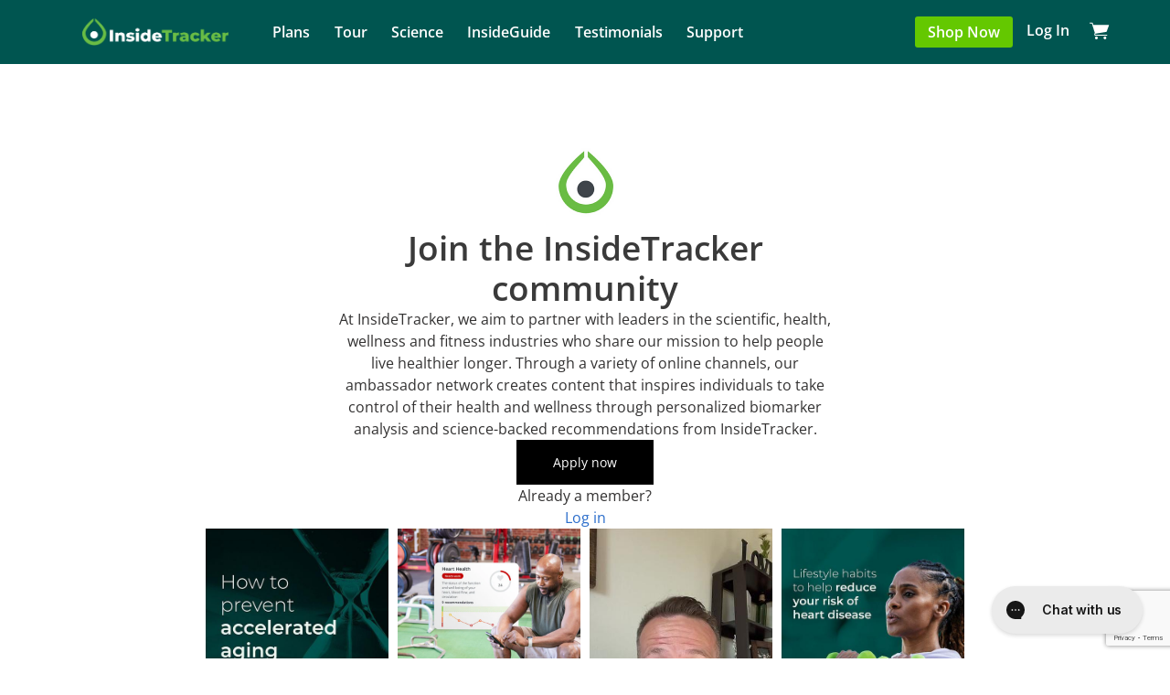

--- FILE ---
content_type: text/html; charset=utf-8
request_url: https://store.insidetracker.com/pages/ambassador
body_size: 77101
content:
<!doctype html>
<html class="no-js" lang="en">
  <head>
    <meta charset="utf-8">
    <meta http-equiv="X-UA-Compatible" content="IE=edge,chrome=1">
    <meta name="viewport" content="width=device-width,initial-scale=1">
    <meta name="theme-color" content="#3a3a3a">

    


    <!-- check if user is Pro -->

    

    
      
    
    
    <!-- Global site tag (gtag.js) - Google Analytics -->
    <script async src="https://www.googletagmanager.com/gtag/js?id=GTM-W7LSMV6"></script>
    <script>
      window.dataLayer = window.dataLayer || [];
      function gtag() {
        dataLayer.push(arguments);
      }
      gtag('js', new Date());
      gtag('config', 'GTM-W7LSMV6');
    </script>
    <!-- Google Tag Manager -->
    <script>
      (function(w, d, s, l, i) {
        w[l] = w[l] || [];
        w[l].push({'gtm.start': new Date().getTime(), event: 'gtm.js'});
        var f = d.getElementsByTagName(s)[0],
          j = d.createElement(s),
          dl = l != 'dataLayer'
            ? '&l=' + l
            : '';
        j.async = true;
        j.src = 'https://www.googletagmanager.com/gtm.js?id=' + i + dl;
        f.parentNode.insertBefore(j, f);
      })(window, document, 'script', 'dataLayer', 'GTM-W7LSMV6');
    </script>
    <!-- End Google Tag Manager -->

    <!-- start Mixpanel -->
    <script type="text/javascript">
      (function(e, b) {
        if (! b.__SV) {
          var a,
            f,
            i,
            g;
          window.mixpanel = b;
          b._i = [];
          b.init = function(a, e, d) {
            function f(b, h) {
              var a = h.split(".");
              2 == a.length && (b = b[a[0]], h = a[1]);
              b[h] = function() {
                b.push([h].concat(Array.prototype.slice.call(arguments, 0)))
              }
            }
            var c = b;
            "undefined" !== typeof d
              ? c = b[d] = []
              : d = "mixpanel";
            c.people = c.people || [];
            c.toString = function(b) {
              var a = "mixpanel";
              "mixpanel" !== d && (a += "." + d);
              b || (a += " (stub)");
              return a
            };
            c.people.toString = function() {
              return c.toString(1) + ".people (stub)"
            };
            i = "disable time_event track track_pageview track_links track_forms register register_once alias unregister identify name_tag set_config people.set people.set_once people.increment people.append people.union people.track_charge people.clear_charges people.delete_user".split(" ");
            for (g = 0; g < i.length; g++) 
              f(c, i[g]);
            

            b._i.push([a, e, d])
          };
          b.__SV = 1.2;
          a = e.createElement("script");
          a.type = "text/javascript";
          a.async = !0;
          a.src = "undefined" !== typeof MIXPANEL_CUSTOM_LIB_URL
            ? MIXPANEL_CUSTOM_LIB_URL
            : "file:" === e.location.protocol && "//cdn.mxpnl.com/libs/mixpanel-2-latest.min.js".match(/^\/\//)
              ? "https://cdn.mxpnl.com/libs/mixpanel-2-latest.min.js"
              : "//cdn.mxpnl.com/libs/mixpanel-2-latest.min.js";
          f = e.getElementsByTagName("script")[0];
          f.parentNode.insertBefore(a, f)
        }
      })(document, window.mixpanel || []);
      mixpanel.init('bcde5c30a60ef7f5e261b09426370d7e');
    </script>

    

    <script type="text/javascript">
      mixpanel.track_links("#nav a", "click nav link", {"referrer": document.referrer});
    </script>
    <!-- end Mixpanel -->


    <link rel="preconnect" href="https://cdn.shopify.com" crossorigin>
    <link rel="preconnect" href="https://fonts.shopify.com" crossorigin>
    <link rel="preconnect" href="https://monorail-edge.shopifysvc.com"><link rel="preload" href="//store.insidetracker.com/cdn/shop/t/181/assets/theme.css?v=151864110197670735531767964540" as="style">
    <link rel="preload" as="font" href="//store.insidetracker.com/cdn/fonts/open_sans/opensans_n4.c32e4d4eca5273f6d4ee95ddf54b5bbb75fc9b61.woff2" type="font/woff2" crossorigin>
    <link rel="preload" as="font" href="//store.insidetracker.com/cdn/fonts/open_sans/opensans_n4.c32e4d4eca5273f6d4ee95ddf54b5bbb75fc9b61.woff2" type="font/woff2" crossorigin>
    <link rel="preload" as="font" href="//store.insidetracker.com/cdn/fonts/open_sans/opensans_n7.a9393be1574ea8606c68f4441806b2711d0d13e4.woff2" type="font/woff2" crossorigin>
    <link rel="preload" as="font" href="//store.insidetracker.com/cdn/fonts/open_sans/opensans_n6.15aeff3c913c3fe570c19cdfeed14ce10d09fb08.woff2" type="font/woff2" crossorigin>
    <link rel="preload" href="//store.insidetracker.com/cdn/shop/t/181/assets/theme.js?v=98414777114617116731764951893" as="script">
    <link rel="preload" href="//store.insidetracker.com/cdn/shop/t/181/assets/lazysizes.js?v=63098554868324070131764951893" as="script"><link rel="canonical" href="https://store.insidetracker.com/pages/ambassador"><link rel="shortcut icon" href="//store.insidetracker.com/cdn/shop/files/InsideTracker_Favicon_32x32_ea919184-37d2-46a8-a835-7391fd39779b_32x32.png?v=1644890266" type="image/png"><title>Collabs
&ndash; InsideTracker</title><!-- /snippets/social-meta-tags.liquid -->


<meta property="og:site_name" content="InsideTracker">
<meta property="og:url" content="https://store.insidetracker.com/pages/ambassador">
<meta property="og:title" content="Collabs">
<meta property="og:type" content="website">
<meta property="og:description" content="InsideTracker is your personalized health dashboard. We analyze your biological data to provide you a clear picture of what's going on inside your body, and provide science-backed recommendations so you can take control of your own health."><meta property="og:image" content="http://store.insidetracker.com/cdn/shop/files/A481456F-C010-471C-88D8-4EE944F6CF3D.png?v=1651007279">
  <meta property="og:image:secure_url" content="https://store.insidetracker.com/cdn/shop/files/A481456F-C010-471C-88D8-4EE944F6CF3D.png?v=1651007279">
  <meta property="og:image:width" content="1200">
  <meta property="og:image:height" content="628">


  <meta name="twitter:site" content="@InsideTracker">

<meta name="twitter:card" content="summary_large_image">
<meta name="twitter:title" content="Collabs">
<meta name="twitter:description" content="InsideTracker is your personalized health dashboard. We analyze your biological data to provide you a clear picture of what's going on inside your body, and provide science-backed recommendations so you can take control of your own health.">

    
<style data-shopify>
:root {
    --brand-color-primary: #00aaff;
    --brand-color-primary-opacity: rgba(0, 170, 255, 0.15);
    --brand-color-secondary: #232d37;
    --brand-color-accent: #64c800;
    --brand-color-accent-hover: #6ed70a;
    --color-text: #3a3a3a;
    --color-body-text: #333232;
    --color-sale-text: #64c800;
    --color-button: #3a3a3a;
    --color-button-text: #ffffff;
    --color-small-button-text-border: #3a3a3a;
    --color-text-field-text: #000000;
    --color-text-field-text-rgb: 0, 0, 0;
    --color-text-field-border: #cccccc;
    --color-text-field: #ffffff;
    --color-image-overlay-text: #ffffff;
    --color-image-overlay: #685858;
    --color-borders: #ebebeb;
    --color-body-bg: #ffffff;

    --image-overlay-opacity: 40;

    --type-header-font: FontDrop;
    --type-header-base-size: 26;
    --type-base-font: FontDrop;
    --type-base-size: 15;


    --color-btn-primary: #3a3a3a;
    --color-btn-primary-darker: #212121;
    --color-btn-primary-text: #ffffff;

    --color-blankstate: rgba(51, 50, 50, 0.35);
    --color-blankstate-border: rgba(51, 50, 50, 0.2);
    --color-blankstate-background: rgba(51, 50, 50, 0.1);

    --color-text-focus:#606060;
    --color-overlay-text-focus:#e6e6e6;
    --color-btn-primary-focus:#606060;
    --color-btn-social-focus:#d2d2d2;
    --color-small-button-text-border-focus:#606060;
    --predictive-search-focus:#f2f2f2;

    --color-body: #ffffff;
    --color-bg: #ffffff;
    --color-bg-rgb: 255, 255, 255;
    --color-bg-alt: rgba(51, 50, 50, 0.05);
    --color-bg-currency-selector: rgba(51, 50, 50, 0.2);

    --color-overlay-title-text: #ffffff;
    --color-image-overlay: #685858;
    --color-image-overlay-rgb: 104, 88, 88;--opacity-image-overlay: 0.4;--hover-overlay-opacity: 0.8;

    --color-border: #ebebeb;
    --color-border-form: #cccccc;
    --color-border-form-darker: #b3b3b3;
    --svg-select-icon: url('//store.insidetracker.com/cdn/shop/t/181/assets/select_icon.svg?v=143064294412682220371764951893');
    --svg-tick-icon: url('//store.insidetracker.com/cdn/shop/t/181/assets/tick_icon.svg?v=68245423657836653361764951893');
    /* --svg-select-icon: url(//store.insidetracker.com/cdn/shop/t/181/assets/ico-select.svg?v=6378219416354106431764951893);*/
    --slick-img-url: url('//store.insidetracker.com/cdn/shop/t/181/assets/ajax-loader.gif?v=41356863302472015721764951893');

    --font-weight--semi-bold: 600;
    --font-weight-body--bold: 700;
    --font-weight-body--bolder: 700;

    --font-stack-header: 
    "Open Sans",
    sans-serif;
    --font-style-header: normal;
    --font-weight-header: 400;

    --font-stack-body: 
    "Open Sans",
    sans-serif;
    --font-style-body: normal;
    --font-weight-body: 400;

    --font-size-header: 26;

    --font-size-base: 15;

    --font-h1-desktop: 35;
    --font-h1-mobile: 32;
    --font-h2-desktop: 20;
    --font-h2-mobile: 18;
    --font-h3-mobile: 20;
    --font-h4-desktop: 17;
    --font-h4-mobile: 15;
    --font-h5-desktop: 15;
    --font-h5-mobile: 13;
    --font-h6-desktop: 14;
    --font-h6-mobile: 12;

    --font-mega-title-large-desktop: 65;

    --font-rich-text-large: 17;
    --font-rich-text-small: 13;

    
--color-video-bg: #f2f2f2;

    
    --global-color-image-loader-primary: rgba(58, 58, 58, 0.06);
    --global-color-image-loader-secondary: rgba(58, 58, 58, 0.12);


    --product-most-popular: 'BEST SELLER';
    --product-new: 'NEW';
    --product-special: ''
  }
</style>
    

    <script>
  Shopify = window.Shopify || {};
  

    Shopify.theme_settings = {};
  
  
  </script>
  

    <link href="//store.insidetracker.com/cdn/shop/t/181/assets/tap-main.min.css?v=13914688283249042701764951893" rel="stylesheet" type="text/css" media="all" />
    <script src="//store.insidetracker.com/cdn/shop/t/181/assets/tap-index.min.js?v=72556370880839403351764951893" type="text/javascript"></script>
    

    <script src="//store.insidetracker.com/cdn/shop/t/181/assets/tap-vue-theme.min.js?v=8549526875863128011764951893" type="text/javascript"></script>
    
    <script src="//store.insidetracker.com/cdn/shop/t/181/assets/VideoAsk.js?v=76402974227229296631764951893" type="text/javascript"></script>

    


    <script>
      window.performance.mark('debut:theme_stylesheet_loaded.start');

      function onLoadStylesheet() {
        performance.mark('debut:theme_stylesheet_loaded.end');
        performance.measure('debut:theme_stylesheet_loaded', 'debut:theme_stylesheet_loaded.start', 'debut:theme_stylesheet_loaded.end');

        var url = "//store.insidetracker.com/cdn/shop/t/181/assets/theme.css?v=151864110197670735531767964540";
        var link = document.querySelector('link[href="' + url + '"]');
        link.loaded = true;
        link.dispatchEvent(new Event('load'));
      }
    </script>

    <link rel="stylesheet" href="//store.insidetracker.com/cdn/shop/t/181/assets/theme.css?v=151864110197670735531767964540" type="text/css" media="print" onload="this.media='all';onLoadStylesheet()">

    <style>
      @font-face {
  font-family: "Open Sans";
  font-weight: 400;
  font-style: normal;
  font-display: swap;
  src: url("//store.insidetracker.com/cdn/fonts/open_sans/opensans_n4.c32e4d4eca5273f6d4ee95ddf54b5bbb75fc9b61.woff2") format("woff2"),
       url("//store.insidetracker.com/cdn/fonts/open_sans/opensans_n4.5f3406f8d94162b37bfa232b486ac93ee892406d.woff") format("woff");
}

      @font-face {
  font-family: "Open Sans";
  font-weight: 400;
  font-style: normal;
  font-display: swap;
  src: url("//store.insidetracker.com/cdn/fonts/open_sans/opensans_n4.c32e4d4eca5273f6d4ee95ddf54b5bbb75fc9b61.woff2") format("woff2"),
       url("//store.insidetracker.com/cdn/fonts/open_sans/opensans_n4.5f3406f8d94162b37bfa232b486ac93ee892406d.woff") format("woff");
}

      @font-face {
  font-family: "Open Sans";
  font-weight: 700;
  font-style: normal;
  font-display: swap;
  src: url("//store.insidetracker.com/cdn/fonts/open_sans/opensans_n7.a9393be1574ea8606c68f4441806b2711d0d13e4.woff2") format("woff2"),
       url("//store.insidetracker.com/cdn/fonts/open_sans/opensans_n7.7b8af34a6ebf52beb1a4c1d8c73ad6910ec2e553.woff") format("woff");
}

      @font-face {
  font-family: "Open Sans";
  font-weight: 700;
  font-style: normal;
  font-display: swap;
  src: url("//store.insidetracker.com/cdn/fonts/open_sans/opensans_n7.a9393be1574ea8606c68f4441806b2711d0d13e4.woff2") format("woff2"),
       url("//store.insidetracker.com/cdn/fonts/open_sans/opensans_n7.7b8af34a6ebf52beb1a4c1d8c73ad6910ec2e553.woff") format("woff");
}

      @font-face {
  font-family: "Open Sans";
  font-weight: 400;
  font-style: italic;
  font-display: swap;
  src: url("//store.insidetracker.com/cdn/fonts/open_sans/opensans_i4.6f1d45f7a46916cc95c694aab32ecbf7509cbf33.woff2") format("woff2"),
       url("//store.insidetracker.com/cdn/fonts/open_sans/opensans_i4.4efaa52d5a57aa9a57c1556cc2b7465d18839daa.woff") format("woff");
}

      @font-face {
  font-family: "Open Sans";
  font-weight: 700;
  font-style: italic;
  font-display: swap;
  src: url("//store.insidetracker.com/cdn/fonts/open_sans/opensans_i7.916ced2e2ce15f7fcd95d196601a15e7b89ee9a4.woff2") format("woff2"),
       url("//store.insidetracker.com/cdn/fonts/open_sans/opensans_i7.99a9cff8c86ea65461de497ade3d515a98f8b32a.woff") format("woff");
}

      @font-face {
  font-family: "Open Sans";
  font-weight: 600;
  font-style: normal;
  font-display: swap;
  src: url("//store.insidetracker.com/cdn/fonts/open_sans/opensans_n6.15aeff3c913c3fe570c19cdfeed14ce10d09fb08.woff2") format("woff2"),
       url("//store.insidetracker.com/cdn/fonts/open_sans/opensans_n6.14bef14c75f8837a87f70ce22013cb146ee3e9f3.woff") format("woff");
}

    </style>

    <script>
      var theme = {
        breakpoints: {
          medium: 750,
          large: 990,
          widescreen: 1400
        },
        strings: {
          addToCart: "Add to cart",
          soldOut: "Sold out",
          unavailable: "Unavailable",
          regularPrice: "Regular price",
          salePrice: "Sale price",
          sale: "Sale",
          fromLowestPrice: "from [price]",
          vendor: "Vendor",
          showMore: "Show More",
          showLess: "Show Less",
          searchFor: "Search for",
          addressError: "Error looking up that address",
          addressNoResults: "No results for that address",
          addressQueryLimit: "You have exceeded the Google API usage limit. Consider upgrading to a \u003ca href=\"https:\/\/developers.google.com\/maps\/premium\/usage-limits\"\u003ePremium Plan\u003c\/a\u003e.",
          authError: "There was a problem authenticating your Google Maps account.",
          newWindow: "Opens in a new window.",
          external: "Opens external website.",
          newWindowExternal: "Opens external website in a new window.",
          removeLabel: "Remove [product]",
          update: "Update",
          quantity: "Quantity",
          discountedTotal: "Discounted total",
          regularTotal: "Regular total",
          priceColumn: "See Price column for discount details.",
          quantityMinimumMessage: "Quantity must be 1 or more",
          cartError: "There was an error while updating your cart. Please try again.",
          removedItemMessage: "Removed \u003cspan class=\"cart__removed-product-details\"\u003e([quantity]) [link]\u003c\/span\u003e from your cart.",
          unitPrice: "Unit price",
          unitPriceSeparator: "per",
          oneCartCount: "1 item",
          otherCartCount: "[count] items",
          quantityLabel: "Quantity: [count]",
          products: "Products",
          loading: "Loading",
          number_of_results: "[result_number] of [results_count]",
          number_of_results_found: "[results_count] results found",
          one_result_found: "1 result found"
        },
        moneyFormat: "${{amount}}",
        moneyFormatWithCurrency: "${{amount}} USD",
        settings: {
          predictiveSearchEnabled: true,
          predictiveSearchShowPrice: false,
          predictiveSearchShowVendor: false
        },
        stylesheet: "//store.insidetracker.com/cdn/shop/t/181/assets/theme.css?v=151864110197670735531767964540"
      }

      document.documentElement.className = document.documentElement.className.replace('no-js', 'js');

// Need to check what all below is needed / using this section from CCC theme for adding Vue
      window.theme = window.theme || {};
      theme.stylesheet = "//store.insidetracker.com/cdn/shop/t/181/assets/theme.css?v=151864110197670735531767964540";

// theme.strings = {
// stockLabel: "Translation missing: en.products.product.stock_label",
// cartSavings: "Translation missing: en.cart.general.savings_html",
// cartEmpty: "Your cart is empty.",
// cartTermsConfirmation: "Translation missing: en.cart.general.terms_confirm"
// };
      theme.template = "page.collabs";
      theme.routes = {
        home: "/",
        cart: "/cart",
        cartAdd: "/cart/add.js",
        cartChange: "/cart/change"
      };
      theme.vue = {
        availableApps: []
      };
      theme.settings = {
        cartType: null,
        moneyFormat: "${{amount}}",
        themeVersion: "3.0.2"
      };
    </script>

    <script src="//ajax.googleapis.com/ajax/libs/jquery/3.1.0/jquery.min.js" type="text/javascript"></script>
<script src="//store.insidetracker.com/cdn/shop/t/181/assets/theme.js?v=98414777114617116731764951893" defer="defer"></script>
    <script src="//store.insidetracker.com/cdn/shop/t/181/assets/lazysizes.js?v=63098554868324070131764951893" async="async"></script>

    <script type="text/javascript">
      if (window.MSInputMethodContext && document.documentMode) {
        var scripts = document.getElementsByTagName('script')[0];
        var polyfill = document.createElement("script");
        polyfill.defer = true;
        polyfill.src = "//store.insidetracker.com/cdn/shop/t/181/assets/ie11CustomProperties.min.js?v=146208399201472936201764951893";

        scripts.parentNode.insertBefore(polyfill, scripts);
      }
    </script>

    <script>window.performance && window.performance.mark && window.performance.mark('shopify.content_for_header.start');</script><meta name="google-site-verification" content="tvlYzLkEdxckoFCJStuq1wNW6MYlf3zUqgv51E_MTKM">
<meta name="facebook-domain-verification" content="fswb1vpedxmquus1hy1dbt1zfw630z">
<meta id="shopify-digital-wallet" name="shopify-digital-wallet" content="/52931854511/digital_wallets/dialog">
<meta name="shopify-checkout-api-token" content="5b6b16c79a27606e8d70f57c6e6f2c87">
<meta id="in-context-paypal-metadata" data-shop-id="52931854511" data-venmo-supported="true" data-environment="production" data-locale="en_US" data-paypal-v4="true" data-currency="USD">
<script async="async" src="/checkouts/internal/preloads.js?locale=en-US"></script>
<link rel="preconnect" href="https://shop.app" crossorigin="anonymous">
<script async="async" src="https://shop.app/checkouts/internal/preloads.js?locale=en-US&shop_id=52931854511" crossorigin="anonymous"></script>
<script id="apple-pay-shop-capabilities" type="application/json">{"shopId":52931854511,"countryCode":"US","currencyCode":"USD","merchantCapabilities":["supports3DS"],"merchantId":"gid:\/\/shopify\/Shop\/52931854511","merchantName":"InsideTracker","requiredBillingContactFields":["postalAddress","email","phone"],"requiredShippingContactFields":["postalAddress","email","phone"],"shippingType":"shipping","supportedNetworks":["visa","masterCard","amex","discover","elo","jcb"],"total":{"type":"pending","label":"InsideTracker","amount":"1.00"},"shopifyPaymentsEnabled":true,"supportsSubscriptions":true}</script>
<script id="shopify-features" type="application/json">{"accessToken":"5b6b16c79a27606e8d70f57c6e6f2c87","betas":["rich-media-storefront-analytics"],"domain":"store.insidetracker.com","predictiveSearch":true,"shopId":52931854511,"locale":"en"}</script>
<script>var Shopify = Shopify || {};
Shopify.shop = "segterra.myshopify.com";
Shopify.locale = "en";
Shopify.currency = {"active":"USD","rate":"1.0"};
Shopify.country = "US";
Shopify.theme = {"name":"Evergreen theme - December 2025","id":147621773487,"schema_name":"Debut","schema_version":"17.9.0","theme_store_id":796,"role":"main"};
Shopify.theme.handle = "null";
Shopify.theme.style = {"id":null,"handle":null};
Shopify.cdnHost = "store.insidetracker.com/cdn";
Shopify.routes = Shopify.routes || {};
Shopify.routes.root = "/";</script>
<script type="module">!function(o){(o.Shopify=o.Shopify||{}).modules=!0}(window);</script>
<script>!function(o){function n(){var o=[];function n(){o.push(Array.prototype.slice.apply(arguments))}return n.q=o,n}var t=o.Shopify=o.Shopify||{};t.loadFeatures=n(),t.autoloadFeatures=n()}(window);</script>
<script>
  window.ShopifyPay = window.ShopifyPay || {};
  window.ShopifyPay.apiHost = "shop.app\/pay";
  window.ShopifyPay.redirectState = null;
</script>
<script id="shop-js-analytics" type="application/json">{"pageType":"page"}</script>
<script defer="defer" async type="module" src="//store.insidetracker.com/cdn/shopifycloud/shop-js/modules/v2/client.init-shop-cart-sync_BT-GjEfc.en.esm.js"></script>
<script defer="defer" async type="module" src="//store.insidetracker.com/cdn/shopifycloud/shop-js/modules/v2/chunk.common_D58fp_Oc.esm.js"></script>
<script defer="defer" async type="module" src="//store.insidetracker.com/cdn/shopifycloud/shop-js/modules/v2/chunk.modal_xMitdFEc.esm.js"></script>
<script type="module">
  await import("//store.insidetracker.com/cdn/shopifycloud/shop-js/modules/v2/client.init-shop-cart-sync_BT-GjEfc.en.esm.js");
await import("//store.insidetracker.com/cdn/shopifycloud/shop-js/modules/v2/chunk.common_D58fp_Oc.esm.js");
await import("//store.insidetracker.com/cdn/shopifycloud/shop-js/modules/v2/chunk.modal_xMitdFEc.esm.js");

  window.Shopify.SignInWithShop?.initShopCartSync?.({"fedCMEnabled":true,"windoidEnabled":true});

</script>
<script>
  window.Shopify = window.Shopify || {};
  if (!window.Shopify.featureAssets) window.Shopify.featureAssets = {};
  window.Shopify.featureAssets['shop-js'] = {"shop-cart-sync":["modules/v2/client.shop-cart-sync_DZOKe7Ll.en.esm.js","modules/v2/chunk.common_D58fp_Oc.esm.js","modules/v2/chunk.modal_xMitdFEc.esm.js"],"init-fed-cm":["modules/v2/client.init-fed-cm_B6oLuCjv.en.esm.js","modules/v2/chunk.common_D58fp_Oc.esm.js","modules/v2/chunk.modal_xMitdFEc.esm.js"],"shop-cash-offers":["modules/v2/client.shop-cash-offers_D2sdYoxE.en.esm.js","modules/v2/chunk.common_D58fp_Oc.esm.js","modules/v2/chunk.modal_xMitdFEc.esm.js"],"shop-login-button":["modules/v2/client.shop-login-button_QeVjl5Y3.en.esm.js","modules/v2/chunk.common_D58fp_Oc.esm.js","modules/v2/chunk.modal_xMitdFEc.esm.js"],"pay-button":["modules/v2/client.pay-button_DXTOsIq6.en.esm.js","modules/v2/chunk.common_D58fp_Oc.esm.js","modules/v2/chunk.modal_xMitdFEc.esm.js"],"shop-button":["modules/v2/client.shop-button_DQZHx9pm.en.esm.js","modules/v2/chunk.common_D58fp_Oc.esm.js","modules/v2/chunk.modal_xMitdFEc.esm.js"],"avatar":["modules/v2/client.avatar_BTnouDA3.en.esm.js"],"init-windoid":["modules/v2/client.init-windoid_CR1B-cfM.en.esm.js","modules/v2/chunk.common_D58fp_Oc.esm.js","modules/v2/chunk.modal_xMitdFEc.esm.js"],"init-shop-for-new-customer-accounts":["modules/v2/client.init-shop-for-new-customer-accounts_C_vY_xzh.en.esm.js","modules/v2/client.shop-login-button_QeVjl5Y3.en.esm.js","modules/v2/chunk.common_D58fp_Oc.esm.js","modules/v2/chunk.modal_xMitdFEc.esm.js"],"init-shop-email-lookup-coordinator":["modules/v2/client.init-shop-email-lookup-coordinator_BI7n9ZSv.en.esm.js","modules/v2/chunk.common_D58fp_Oc.esm.js","modules/v2/chunk.modal_xMitdFEc.esm.js"],"init-shop-cart-sync":["modules/v2/client.init-shop-cart-sync_BT-GjEfc.en.esm.js","modules/v2/chunk.common_D58fp_Oc.esm.js","modules/v2/chunk.modal_xMitdFEc.esm.js"],"shop-toast-manager":["modules/v2/client.shop-toast-manager_DiYdP3xc.en.esm.js","modules/v2/chunk.common_D58fp_Oc.esm.js","modules/v2/chunk.modal_xMitdFEc.esm.js"],"init-customer-accounts":["modules/v2/client.init-customer-accounts_D9ZNqS-Q.en.esm.js","modules/v2/client.shop-login-button_QeVjl5Y3.en.esm.js","modules/v2/chunk.common_D58fp_Oc.esm.js","modules/v2/chunk.modal_xMitdFEc.esm.js"],"init-customer-accounts-sign-up":["modules/v2/client.init-customer-accounts-sign-up_iGw4briv.en.esm.js","modules/v2/client.shop-login-button_QeVjl5Y3.en.esm.js","modules/v2/chunk.common_D58fp_Oc.esm.js","modules/v2/chunk.modal_xMitdFEc.esm.js"],"shop-follow-button":["modules/v2/client.shop-follow-button_CqMgW2wH.en.esm.js","modules/v2/chunk.common_D58fp_Oc.esm.js","modules/v2/chunk.modal_xMitdFEc.esm.js"],"checkout-modal":["modules/v2/client.checkout-modal_xHeaAweL.en.esm.js","modules/v2/chunk.common_D58fp_Oc.esm.js","modules/v2/chunk.modal_xMitdFEc.esm.js"],"shop-login":["modules/v2/client.shop-login_D91U-Q7h.en.esm.js","modules/v2/chunk.common_D58fp_Oc.esm.js","modules/v2/chunk.modal_xMitdFEc.esm.js"],"lead-capture":["modules/v2/client.lead-capture_BJmE1dJe.en.esm.js","modules/v2/chunk.common_D58fp_Oc.esm.js","modules/v2/chunk.modal_xMitdFEc.esm.js"],"payment-terms":["modules/v2/client.payment-terms_Ci9AEqFq.en.esm.js","modules/v2/chunk.common_D58fp_Oc.esm.js","modules/v2/chunk.modal_xMitdFEc.esm.js"]};
</script>
<script>(function() {
  var isLoaded = false;
  function asyncLoad() {
    if (isLoaded) return;
    isLoaded = true;
    var urls = ["https:\/\/static.rechargecdn.com\/assets\/js\/widget.min.js?shop=segterra.myshopify.com","https:\/\/static.shareasale.com\/json\/shopify\/deduplication.js?shop=segterra.myshopify.com","https:\/\/static.shareasale.com\/json\/shopify\/shareasale-tracking.js?sasmid=94578\u0026ssmtid=19038\u0026shop=segterra.myshopify.com","\/\/secure.apps.shappify.com\/apps\/bundle\/generate_bundle.php?shop=segterra.myshopify.com","\/\/bundles.boldapps.net\/bundles_install_check.js?shop=segterra.myshopify.com","https:\/\/cdn.shopify.com\/s\/files\/1\/0529\/3185\/4511\/t\/152\/assets\/2HXtuz0poY7cewlz.js?v=1674066116\u0026shopId=248284\u0026shop=segterra.myshopify.com","https:\/\/sdk.postscript.io\/sdk-script-loader.bundle.js?shopId=248284\u0026shop=segterra.myshopify.com"];
    for (var i = 0; i < urls.length; i++) {
      var s = document.createElement('script');
      s.type = 'text/javascript';
      s.async = true;
      s.src = urls[i];
      var x = document.getElementsByTagName('script')[0];
      x.parentNode.insertBefore(s, x);
    }
  };
  if(window.attachEvent) {
    window.attachEvent('onload', asyncLoad);
  } else {
    window.addEventListener('load', asyncLoad, false);
  }
})();</script>
<script id="__st">var __st={"a":52931854511,"offset":-18000,"reqid":"e9921237-74d8-4a58-ae23-92a32b0bcac5-1769318441","pageurl":"store.insidetracker.com\/pages\/ambassador","s":"pages-91862991023","u":"73bfeae0dd6a","p":"page","rtyp":"page","rid":91862991023};</script>
<script>window.ShopifyPaypalV4VisibilityTracking = true;</script>
<script id="captcha-bootstrap">!function(){'use strict';const t='contact',e='account',n='new_comment',o=[[t,t],['blogs',n],['comments',n],[t,'customer']],c=[[e,'customer_login'],[e,'guest_login'],[e,'recover_customer_password'],[e,'create_customer']],r=t=>t.map((([t,e])=>`form[action*='/${t}']:not([data-nocaptcha='true']) input[name='form_type'][value='${e}']`)).join(','),a=t=>()=>t?[...document.querySelectorAll(t)].map((t=>t.form)):[];function s(){const t=[...o],e=r(t);return a(e)}const i='password',u='form_key',d=['recaptcha-v3-token','g-recaptcha-response','h-captcha-response',i],f=()=>{try{return window.sessionStorage}catch{return}},m='__shopify_v',_=t=>t.elements[u];function p(t,e,n=!1){try{const o=window.sessionStorage,c=JSON.parse(o.getItem(e)),{data:r}=function(t){const{data:e,action:n}=t;return t[m]||n?{data:e,action:n}:{data:t,action:n}}(c);for(const[e,n]of Object.entries(r))t.elements[e]&&(t.elements[e].value=n);n&&o.removeItem(e)}catch(o){console.error('form repopulation failed',{error:o})}}const l='form_type',E='cptcha';function T(t){t.dataset[E]=!0}const w=window,h=w.document,L='Shopify',v='ce_forms',y='captcha';let A=!1;((t,e)=>{const n=(g='f06e6c50-85a8-45c8-87d0-21a2b65856fe',I='https://cdn.shopify.com/shopifycloud/storefront-forms-hcaptcha/ce_storefront_forms_captcha_hcaptcha.v1.5.2.iife.js',D={infoText:'Protected by hCaptcha',privacyText:'Privacy',termsText:'Terms'},(t,e,n)=>{const o=w[L][v],c=o.bindForm;if(c)return c(t,g,e,D).then(n);var r;o.q.push([[t,g,e,D],n]),r=I,A||(h.body.append(Object.assign(h.createElement('script'),{id:'captcha-provider',async:!0,src:r})),A=!0)});var g,I,D;w[L]=w[L]||{},w[L][v]=w[L][v]||{},w[L][v].q=[],w[L][y]=w[L][y]||{},w[L][y].protect=function(t,e){n(t,void 0,e),T(t)},Object.freeze(w[L][y]),function(t,e,n,w,h,L){const[v,y,A,g]=function(t,e,n){const i=e?o:[],u=t?c:[],d=[...i,...u],f=r(d),m=r(i),_=r(d.filter((([t,e])=>n.includes(e))));return[a(f),a(m),a(_),s()]}(w,h,L),I=t=>{const e=t.target;return e instanceof HTMLFormElement?e:e&&e.form},D=t=>v().includes(t);t.addEventListener('submit',(t=>{const e=I(t);if(!e)return;const n=D(e)&&!e.dataset.hcaptchaBound&&!e.dataset.recaptchaBound,o=_(e),c=g().includes(e)&&(!o||!o.value);(n||c)&&t.preventDefault(),c&&!n&&(function(t){try{if(!f())return;!function(t){const e=f();if(!e)return;const n=_(t);if(!n)return;const o=n.value;o&&e.removeItem(o)}(t);const e=Array.from(Array(32),(()=>Math.random().toString(36)[2])).join('');!function(t,e){_(t)||t.append(Object.assign(document.createElement('input'),{type:'hidden',name:u})),t.elements[u].value=e}(t,e),function(t,e){const n=f();if(!n)return;const o=[...t.querySelectorAll(`input[type='${i}']`)].map((({name:t})=>t)),c=[...d,...o],r={};for(const[a,s]of new FormData(t).entries())c.includes(a)||(r[a]=s);n.setItem(e,JSON.stringify({[m]:1,action:t.action,data:r}))}(t,e)}catch(e){console.error('failed to persist form',e)}}(e),e.submit())}));const S=(t,e)=>{t&&!t.dataset[E]&&(n(t,e.some((e=>e===t))),T(t))};for(const o of['focusin','change'])t.addEventListener(o,(t=>{const e=I(t);D(e)&&S(e,y())}));const B=e.get('form_key'),M=e.get(l),P=B&&M;t.addEventListener('DOMContentLoaded',(()=>{const t=y();if(P)for(const e of t)e.elements[l].value===M&&p(e,B);[...new Set([...A(),...v().filter((t=>'true'===t.dataset.shopifyCaptcha))])].forEach((e=>S(e,t)))}))}(h,new URLSearchParams(w.location.search),n,t,e,['guest_login'])})(!0,!0)}();</script>
<script integrity="sha256-4kQ18oKyAcykRKYeNunJcIwy7WH5gtpwJnB7kiuLZ1E=" data-source-attribution="shopify.loadfeatures" defer="defer" src="//store.insidetracker.com/cdn/shopifycloud/storefront/assets/storefront/load_feature-a0a9edcb.js" crossorigin="anonymous"></script>
<script crossorigin="anonymous" defer="defer" src="//store.insidetracker.com/cdn/shopifycloud/storefront/assets/shopify_pay/storefront-65b4c6d7.js?v=20250812"></script>
<script data-source-attribution="shopify.dynamic_checkout.dynamic.init">var Shopify=Shopify||{};Shopify.PaymentButton=Shopify.PaymentButton||{isStorefrontPortableWallets:!0,init:function(){window.Shopify.PaymentButton.init=function(){};var t=document.createElement("script");t.src="https://store.insidetracker.com/cdn/shopifycloud/portable-wallets/latest/portable-wallets.en.js",t.type="module",document.head.appendChild(t)}};
</script>
<script data-source-attribution="shopify.dynamic_checkout.buyer_consent">
  function portableWalletsHideBuyerConsent(e){var t=document.getElementById("shopify-buyer-consent"),n=document.getElementById("shopify-subscription-policy-button");t&&n&&(t.classList.add("hidden"),t.setAttribute("aria-hidden","true"),n.removeEventListener("click",e))}function portableWalletsShowBuyerConsent(e){var t=document.getElementById("shopify-buyer-consent"),n=document.getElementById("shopify-subscription-policy-button");t&&n&&(t.classList.remove("hidden"),t.removeAttribute("aria-hidden"),n.addEventListener("click",e))}window.Shopify?.PaymentButton&&(window.Shopify.PaymentButton.hideBuyerConsent=portableWalletsHideBuyerConsent,window.Shopify.PaymentButton.showBuyerConsent=portableWalletsShowBuyerConsent);
</script>
<script data-source-attribution="shopify.dynamic_checkout.cart.bootstrap">document.addEventListener("DOMContentLoaded",(function(){function t(){return document.querySelector("shopify-accelerated-checkout-cart, shopify-accelerated-checkout")}if(t())Shopify.PaymentButton.init();else{new MutationObserver((function(e,n){t()&&(Shopify.PaymentButton.init(),n.disconnect())})).observe(document.body,{childList:!0,subtree:!0})}}));
</script>
<script id='scb4127' type='text/javascript' async='' src='https://store.insidetracker.com/cdn/shopifycloud/privacy-banner/storefront-banner.js'></script><link id="shopify-accelerated-checkout-styles" rel="stylesheet" media="screen" href="https://store.insidetracker.com/cdn/shopifycloud/portable-wallets/latest/accelerated-checkout-backwards-compat.css" crossorigin="anonymous">
<style id="shopify-accelerated-checkout-cart">
        #shopify-buyer-consent {
  margin-top: 1em;
  display: inline-block;
  width: 100%;
}

#shopify-buyer-consent.hidden {
  display: none;
}

#shopify-subscription-policy-button {
  background: none;
  border: none;
  padding: 0;
  text-decoration: underline;
  font-size: inherit;
  cursor: pointer;
}

#shopify-subscription-policy-button::before {
  box-shadow: none;
}

      </style>

<script>window.performance && window.performance.mark && window.performance.mark('shopify.content_for_header.end');</script>
    <script src='https://www.dwin1.com/19038.js' type='text/javascript' defer='defer'></script>
    <!-- <script type="text/javascript">
      (function(a, b, c, d, e, f, g) {
        e['ire_o'] = c;
        e[c] = e[c] || function() {
          (e[c].a = e[c].a || []).push(arguments)
        };
        f = d.createElement(b);
        g = d.getElementsByTagName(b)[0];
        f.async = 1;
        f.src = a;
        g.parentNode.insertBefore(f, g);
      })('https://utt.impactcdn.com/A2981441-76b5-4267-8657-a6b7cd54559f1.js', 'script', 'ire', document, window);
    </script> -->
    <script src="https://www.dwin1.com/19038.js" type="text/javascript" defer="defer"></script>
    <!-- Start of Sleeknote signup and lead generation tool - www.sleeknote.com -->
    <script id="sleeknoteScript" type="text/javascript">
      (function() {
        var sleeknoteScriptTag = document.createElement("script");
        sleeknoteScriptTag.type = "text/javascript";
        sleeknoteScriptTag.charset = "utf-8";
        sleeknoteScriptTag.src = ("//sleeknotecustomerscripts.sleeknote.com/21837.js");
        var s = document.getElementById("sleeknoteScript");
        s.parentNode.insertBefore(sleeknoteScriptTag, s);
      })();
    </script>

    <!-- TrustBox script -->
    <script type="text/javascript" src="//widget.trustpilot.com/bootstrap/v5/tp.widget.bootstrap.min.js" async></script>
    <!-- End TrustBox script -->
    <!-- End of Sleeknote signup and lead generation tool - www.sleeknote.com -->
    
        <!-- This file is maintained by the Segment app - https://apps.shopify.com/segment -->
        <!-- To uninstall, follow the guide at - http://optimizely.upsell-apps.com/help/uninstall -->
        <script src="/apps/optimizely/script_tag.js"></script>

    <!-- css for PDP font re-skin -->
    <link rel="preconnect" href="https://fonts.googleapis.com"><link rel="preconnect" href="https://fonts.gstatic.com" crossorigin><link href="https://fonts.googleapis.com/css2?family=Montserrat:wght@100;400;600;700&display=swap" rel="stylesheet">
    <!-- Entail Code -->
    <!-- <script type="text/javascript" defer="" src="https://cdn.entail-insights.com/js/insights.js"></script> -->
    <script>
      !function(t, e) {var o, n, p, r;e.__SV || (window.entailInsights = e,e._i = [],e.init = function(i, s, a) {function g(t, e) {var o = e.split(".");2 == o.length && (t = t[o[0]],e = o[1]),t[e] = function() {t.push([e].concat(Array.prototype.slice.call(arguments, 0)))}}(p = t.createElement("script")).type = "text/javascript",p.async = !0,p.src = "https://cdn.entail-insights.com/js/entail.js",(r = t.getElementsByTagName("script")[0]).parentNode.insertBefore(p, r);var u = e;for (void 0 !== a ? u = e[a] = [] : a = "entailInsights",u.toString = function(t) {var e = "entailInsights";return "entailInsights" !== a && (e += "." + a),t || (e += " (stub)"),e},o = "trackEvent capture opt_out_capturing has_opted_out_capturing opt_in_capturing reset".split(" "),n = 0; n < o.length; n++)g(u, o[n]);e._i.push([i, s, a])},e.__SV = 1)}(document, window.entailInsights || []);
      entailInsights.init('et-XiXy5xkMI7eLDtIjyMQOjrFJo3cjiu5kqiTexx3i84OmJShR', {disable_decide: false});
    </script>

    
     <script>
      (function(w,d,t,r,u){var f,n,i;w[u]=w[u]||[],f=function(){
      var o={ti:"343207679"};o.q=w[u],w[u]=new UET(o),w[u].push("pageLoad")};
      n=d.createElement(t),n.src=r,n.async=1,n.onload=n.onreadystatechange=function(){
      var s=this.readyState;s&&s!=="loaded"&&s!=="complete"||(f(),n.onload=n.onreadystatechange=null)};
      i=d.getElementsByTagName(t)[0],i.parentNode.insertBefore(n,i)})
      (window,document,"script","//bat.bing.com/bat.js","uetq");
    </script>

  <!-- BEGIN app block: shopify://apps/kor-order-limit-quantity/blocks/app-embed/143c1e59-4c01-4de6-ad3e-90b86ada592d -->


<!-- BEGIN app snippet: mc-checkout --><script type="text/javascript">
  
  const mcLimitKORData1 = {"priority":{"default_priority":["VARIANT_LIMIT","PRODUCT_LIMIT","COLLECTION_MIN_MAX","TAG_LIMIT","GLOBAL_LIMIT"],"cart_amount":["CART_LIMIT","AMOUNT_LIMIT","TAGS_AMOUNT_LIMIT","TOTAL_WEIGHT"]},"config":{"override_amount":null},"messages":{"upper_limit_msg":"Blood Results Upload is an annual subscription. As such, you can purchase only \u003cstrong\u003e{%-limit-%} \u003c\/strong\u003e\u003cstrong\u003e{%-product_title-%}\u003c\/strong\u003e per account.","lower_limit_msg":"Blood Results Upload is an annual subscription. As such, you need to purchase at least \u003cstrong\u003e{%-limit-%} \u003c\/strong\u003e Qty of \u003cstrong\u003e{%-product_title-%}\u003c\/strong\u003e.","increment_limit_msg":"Please buy \u003cstrong\u003e{%-product_name-%}\u003c\/strong\u003e in Multiply Qty of \u003cstrong\u003e{%-incremental_qty_limit-%}\u003c\/strong\u003e.","lifetime_limit_msg":"You can purchase max \u003cstrong\u003e {%-limit-%} \u003c\/strong\u003e of \u003cstrong\u003e {%-product_title-%} \u003c\/strong\u003e in lifetime"},"global":{"info":null},"products":{"info":{"6786848882863":{"purchase_limit":1,"min_purchase_limit":1,"increment_qty":null,"life_time_limit":1}}},"collectionsProducts":{"info":[]},"variants":{"info":[]},"cart":{"info":null},"amount":{"info":null},"weight":{"info":null,"message":null}};
  
  
  const mcLimitKORData2 = {"locale_messages":{"default":{"general_min_message":"Blood Results Upload is an annual subscription. As such, you need to purchase at least \u003cstrong\u003e{%-limit-%} \u003c\/strong\u003e Qty of \u003cstrong\u003e{%-product_title-%}\u003c\/strong\u003e.","general_max_message":"Blood Results Upload is an annual subscription. As such, you can purchase only \u003cstrong\u003e{%-limit-%} \u003c\/strong\u003e\u003cstrong\u003e{%-product_title-%}\u003c\/strong\u003e per account.","general_multiply_message":"Please buy \u003cstrong\u003e{%-product_name-%}\u003c\/strong\u003e in Multiply Qty of \u003cstrong\u003e{%-incremental_qty_limit-%}\u003c\/strong\u003e.","order_amt_tag_min_message":"","order_amt_tag_max_message":"","general_lifetime_message":"You can purchase max \u003cstrong\u003e {%-limit-%} \u003c\/strong\u003e of \u003cstrong\u003e {%-product_title-%} \u003c\/strong\u003e in lifetime","cart_min_message":" ","cart_max_message":"","order_amt_min_message":"","order_amt_max_message":"","weight_min_message":"","weight_max_message":""}},"collections":{"info":[]},"tags":[],"modelDesign":"\u003cstyle\u003e.modal-content-custom{background-color: #fefefe;\n            border: 1px solid #888;\n            color: #000000;\n            font-size: 15px;}\u003c\/style\u003e"};
  
  const mcLimitKORData = { ...mcLimitKORData1, ...mcLimitKORData2 };
  
  const mcKorAppSettings = {};
  
  // For add to cart button Click
  var template = "page";
  function jqueryCode() {
    if (template == 'product') {
      document.addEventListener('DOMContentLoaded', () => {
        $('button[name="add"], .btn-addtocart, .buy-buttons__buttons [data-component="button-action"], .add-to-cart, button[data-action="add-to-cart"], button[type="submit"][data-add-to-cart-text]').click(function (e, options) {
          options = options || {};
          if (!options.eventTrigger) {
            e.preventDefault();
            if (addToCartEventStopPropogation.includes(Shopify.shop)) {
              e.stopImmediatePropagation();
            }
            CheckOnAddToCart().then(function (res) {
              if (res.msg != '') {
                showMessage(res.msg);
              } else {
                if (Shopify.shop == "urbanbaristas.myshopify.com") {
                  $('form[action^="/cart/add"]').submit();
                } else {
                  $(e.target).trigger("click", { eventTrigger: true });
                } updateNumberOfProductLimit(res.qty);
              }
            });
          }
        });
        if (typeof mcKorAppSettings != "undefined" && (mcKorAppSettings?.pPage?.addToCart && mcKorAppSettings?.pPage?.addToCart != "")) {
          $(mcKorAppSettings?.pPage?.addToCart).click(function (e, options) {
            options = options || {};
            if (!options.eventTrigger) {
              e.preventDefault();
              if (addToCartEventStopPropogation.includes(Shopify.shop)) {
                e.stopImmediatePropagation();
              }
              CheckOnAddToCart().then(function (res) {
                if (res.msg != '') {
                  showMessage(res.msg);
                } else {
                  $(e.target).trigger("click", { eventTrigger: true });
                  updateNumberOfProductLimit(res.qty);
                }
              });
            }
          });
        }
      });
    }
  }

  function CheckOnAddToCart() {
    return new Promise(function (resolve) {
      jQuery.getJSON("/cart.js", function (cartItems) {

        var res = window.mcproductresponse.data;
        var msg = '';
        var globalMsg = '';
        let variantMsg = "";
        var collectionMsg = '';
        var tagMsg = '';
        var is_global_limit = false,
          is_product_limit = false,
          is_number_collection_limit = false,
          is_tag_limit = false,
          is_variant_limit = false;
        var productMsg = '';
        //var productData = $('form[action^="/cart/add"], form[action$="/cart/add"]').serializeArray();
        var productId = product_id,
          variantId = '',
          qty = '',
          variantqty = '',
          collectionqty = '';

        var productData = $('form[action^="/cart/add"], form[action$="/cart/add"]').serializeArray();
        if (mcKorAppSettings?.pPage?.fmSelecotor) {
          productData = $(mcKorAppSettings?.pPage?.fmSelecotor).serializeArray();
        }

        // get variant id
        const queryString = window.location.search;
        const urlParams = new URLSearchParams(queryString);
        const variant_id = urlParams.get('variant');

        productData.map((product) => {
          if (product.name == 'quantity') {
            qty = variantqty = collectionqty = parseInt(product.value, 10);
          } else if (product.name == 'id') {
            variantId = product.value;
          }
        })

        cartItems.items.map((item) => {
          if (productId == item.product_id) {
            qty = parseInt(item.quantity, 10) + qty;
          }
          if (variantId == item.id) {
            variantqty = parseInt(item.quantity, 10) + variantqty;
          }
        })

        if (res?.tag?.info) {
          var tagMaxQty = res.tag.info.max_limit;
          var tagMinQty = res.tag.info.min_limit;
          if (tagMinQty != 0 && tagMinQty && tagMaxQty != 0 && tagMaxQty) {
            is_tag_limit = true;
            if (qty > tagMaxQty) {
              tagMsg = res.tag.message.upper_limit_msg;
            } else if (qty < tagMinQty) {
              tagMsg = res.tag.message.lower_limit_msg;
            }
          }
        }

        if (res?.number_of_product_limit?.length > 0) {
          is_number_collection_limit = true;
          res.number_of_product_limit.map(collection => {
            if (collectionqty > collection.remaining_max_qty) {
              collectionMsg = collection.max_msg;
            }
          })
        }


        if (variantId && res?.variants?.length > 0) {
          res.variants.forEach((variant) => {
            if (variant.info.id == variantId) {
              let min_qty = variant.info.lower_limit;
              let max_qty = variant.info.purchase_limit;
              if (max_qty != null && max_qty != 0 && max_qty && min_qty != null && min_qty != 0 && min_qty) {
                is_variant_limit = true;
                if (variantqty > max_qty) {
                  variantMsg = variant.message.upper_limit_msg;
                } else if (variantqty < min_qty) {
                  variantMsg = variant.message.lower_limit_msg;
                }
              }
            }
          });
        }

        if (res?.product?.info) {
          var maxQty = res.product.info.purchase_limit;
          var minQty = res.product.info.min_purchase_limit;
          // var lifetimeQty = res.product.info.life_time_limit || 0;

          var lifetimeQty = res.product.info?.remainingQty;
          var remainingQty = res.product.info?.remainingQty;

          if (minQty != 0 && minQty && maxQty != 0 && maxQty) {
            is_product_limit = true;
            if (lifetimeQty != null && lifetimeQty != undefined && qty > remainingQty) {
              productMsg = res.product.message.lifetime_limit_msg;
            } else if (qty > maxQty) {
              productMsg = res.product.message.upper_limit_msg;
            } else if (qty < minQty) {
              productMsg = res.product.message.lower_limit_msg;
            }
          }
        }

        if (res?.global?.info && Object.keys(res.global.message).length > 0) {
          var globalMaxQty = res.global.info.global_limit;
          var globalMinQty = res.global.info.min_global_limit;

          if (globalMaxQty != null && globalMinQty != null) {
            is_global_limit = true;
            if (qty > globalMaxQty) {
              globalMsg = res.global.message.upper_limit_msg;
            } else if (qty < globalMinQty) {
              globalMsg = res.global.message.lower_limit_msg;
            }
          }
        }

        if (res?.priority) {
          for (const [key, value] of Object.entries(res.priority)) {
            if ((value == "COLLECTION_MIN_MAX" || value == "PRODUCT_LIMIT") && is_product_limit) {
              msg = productMsg;
              break;
            }
            if (value == "VARIANT_LIMIT" && is_variant_limit) {
              msg = variantMsg;
              break;
            }
            if (value == "GLOBAL_LIMIT" && is_global_limit) {
              msg = globalMsg;
              break;
            }
            if (value == "TAG_LIMIT" && is_tag_limit) {
              msg = tagMsg;
              break;
            }
          }
        }

        if (is_number_collection_limit) {
          if (msg) {
            msg += "<br>" + collectionMsg;
          } else {
            msg = collectionMsg;
          }
        }

        var response = {
          msg: msg,
          qty: collectionqty
        }
        resolve(response);
      });
    })
  }

  function updateNumberOfProductLimit(qty) {
    qty = parseInt(qty, 10);
    var res = window.mcproductresponse.data;
    if (res?.number_of_product_limit.length > 0) {
      res?.number_of_product_limit.map(collection => {
        collection.remaining_max_qty = parseInt(collection.remaining_max_qty - qty, 10);
      })
    }
    window.mcproductresponse.data = res;
  }
</script><!-- END app snippet --><!-- BEGIN app snippet: mc-product --><script>
  function mcKorGetDateRangeFromLifeSpan(ctx) {
    const now = new Date();

    // Helpers scoped inside
    function startOfDay(date) {
      return new Date(date.getFullYear(), date.getMonth(), date.getDate());
    }

    function endOfDay(date) {
      return new Date(date.getFullYear(), date.getMonth(), date.getDate(), 23, 59, 59, 999);
    }

    function startOfWeek(date) {
      const d = new Date(date);
      const day = d.getDay();
      const diff = d.getDate() - day + (day === 0 ? -6 : 1); // Monday as start
      return startOfDay(new Date(d.setDate(diff)));
    }

    function endOfWeek(date) {
      const start = startOfWeek(date);
      return endOfDay(new Date(start.getFullYear(), start.getMonth(), start.getDate() + 6));
    }

    function startOfMonth(date) {
      return new Date(date.getFullYear(), date.getMonth(), 1);
    }

    function endOfMonth(date) {
      return new Date(date.getFullYear(), date.getMonth() + 1, 0, 23, 59, 59, 999);
    }

    function startOfYear(date) {
      return new Date(date.getFullYear(), 0, 1);
    }

    function endOfYear(date) {
      return new Date(date.getFullYear(), 11, 31, 23, 59, 59, 999);
    }

    // Main logic
    if (ctx.life_span_type === 2) {
      const startDate = startOfDay(new Date(now.getFullYear(), now.getMonth(), now.getDate() - ctx.life_span_days));
      const endDate = endOfDay(now);
      return [startDate, endDate];
    }

    if (ctx.life_span_type === 4) {
      const startDate = endOfDay(new Date(ctx.start_date));
      const endDate = startOfDay(new Date(ctx.end_date));
      const currentDate = now;

      if (currentDate < startDate || currentDate > endDate) {
        return [null, null];
      }

      return [startDate, endDate];
    }

    if (ctx.life_span_type === 5) {
      const intervalSetting = ctx.user_interval;
      if (!intervalSetting) return [null, null];

      const interval = intervalSetting.interval;

      if (interval === "day") {
        return [startOfDay(now), endOfDay(now)];
      }

      if (interval === "week") {
        return [startOfWeek(now), endOfWeek(now)];
      }

      if (interval === "month") {
        return [startOfMonth(now), endOfMonth(now)];
      }

      if (interval === "year") {
        return [startOfYear(now), endOfYear(now)];
      }

      if (["10", "20", "30", "custom"].includes(interval)) {
        let days = 1;
        let start = new Date();

        if (intervalSetting.date) {
          start = new Date(intervalSetting.date);
        }

        if (["10", "20", "30"].includes(interval)) {
          days = parseInt(interval, 10);
        } else if (interval === "custom") {
          days = parseInt(intervalSetting.custom_days || 1, 10);
        }

        const now = new Date();
        if (now < start) return [null, null];

        const diffDays = Math.floor((now - start) / (1000 * 60 * 60 * 24));
        const multiplier = Math.floor(diffDays / days);

        if (multiplier >= 1) {
          start.setDate(start.getDate() + multiplier * days);
        }

        const end = new Date(start);
        end.setDate(start.getDate() + days);

        return [startOfDay(start), endOfDay(end)];
      }
    }

    return [null, null];
  }

  function mcKorAnalyzeOrdersByDateRange(orders, startDate, endDate) {
        let total_order_amount = 0;
        let order_product_data = {};
        let order_variant_data = {};

        orders.forEach(order => {
            const orderDate = new Date(order.created_at);
            if (startDate && endDate && orderDate >= startDate && orderDate <= endDate) {
            total_order_amount += order.total_price;

            order.line_items.forEach(item => {
                // Count product quantity
                if (!order_product_data[item.product_id]) {
                    order_product_data[item.product_id] = 0;
                }
                order_product_data[item.product_id] += item.quantity;

                // Count variant quantity
                if (!order_variant_data[item.variant_id]) {
                    order_variant_data[item.variant_id] = 0;
                }
                order_variant_data[item.variant_id] += item.quantity;
            });
            }
        });

        return {
            total_order_amount,
            order_product_data,
            order_variant_data
        };
  }
</script>


<!-- END app snippet --><!-- BEGIN app snippet: mc-limit --><script>
    if (typeof jQuery == 'undefined') {
        var headTag = document.getElementsByTagName("head")[0];
        var jqTag = document.createElement('script');
        jqTag.type = 'text/javascript';
        jqTag.src = 'https://ajax.googleapis.com/ajax/libs/jquery/3.4.1/jquery.min.js';
        jqTag.defer = 'defer';
        headTag.appendChild(jqTag);
    }
</script>
<script src="https://magecomp.us/js/LimitQtyHelper.js" defer></script>

<div>
    
    <style>
        .close-custom {
            color: #aaa;
            float: right;
            font-size: 28px;
            font-weight: 700;
            margin-right: 4px;
            margin-top: -3px;
            position: absolute;
            top: 0;
            right: 0;
        }
    </style>

    

    <style>
        /*.d-none {
            display: none !important;
        }*/

        .modal-custom {
            display: none;
            position: fixed;
            z-index: 10000;
            left: 0;
            top: 0;
            width: 100%;
            height: 100%;
            overflow: auto;
            background-color: #000;
            background-color: rgba(0, 0, 0, .4)
        }


        .modal-content-custom {
            background-color: #fefefe;
            margin: 15% auto;
            padding: 25px;
            border: 1px solid #888;
            width: fit-content;
            position: relative;
        }


        .close-custom:focus,
        .close-custom:hover {
            color: #000;
            text-decoration: none;
            cursor: pointer
        }

        #mc-loader {
            display: none;
            position: fixed;
            left: 50%;
            top: 50%;
            z-index: 10000;
            width: 150px;
            height: 150px;
            margin: -75px 0 0 -75px;
            border: 16px solid #f3f3f3;
            border-radius: 50%;
            border-top: 16px solid #3498db;
            width: 120px;
            height: 120px;
            -webkit-animation: spin 2s linear infinite;
            animation: spin 2s linear infinite
        }

        @-webkit-keyframes spin {
            0% {
                -webkit-transform: rotate(0)
            }

            100% {
                -webkit-transform: rotate(360deg)
            }
        }

        @keyframes spin {
            0% {
                transform: rotate(0)
            }

            100% {
                transform: rotate(360deg)
            }
        }

        .animate-bottom {
            position: relative;
            -webkit-animation-name: animatebottom;
            -webkit-animation-duration: 1s;
            animation-name: animatebottom;
            animation-duration: 1s
        }

        @-webkit-keyframes animatebottom {
            from {
                bottom: -100px;
                opacity: 0
            }

            to {
                bottom: 0;
                opacity: 1
            }
        }

        @keyframes animatebottom {
            from {
                bottom: -100px;
                opacity: 0
            }

            to {
                bottom: 0;
                opacity: 1
            }
        }

        @media only screen and (max-width: 768px) {
            .modal-content-custom {
                margin-top: 70%;
            }
        }

        #purchase_limit_messages ul {
            list-style: none !important;
        }

        .mc-disabled {
            pointer-events: none;
            opacity: 0.5;
        }
    </style>
    <div id="modelDesignId"></div>
    <div id="mc-loader"></div>
    <div id="myModal" class="modal-custom">
        <div class="modal-content-custom">
            <div id="purchase_limit_messages"></div><span class="close-custom">&times;</span>
        </div>
    </div>
    <script type="text/javascript">

        var template = "page";
        var customer_id = "";
        var product_id = "";
        var shopName = "segterra.myshopify.com";
        var defaultvariantId = ""; //get default variant id when page load
        window.mcproductresponse = {};

        function cartSubmitAndCheckout(formElement) {
            var params = formElement.serializeArray();
            $.ajax({
                url: "/cart",
                type: "post",
                data: params,
                success: function (res) {
                    //window.location.replace('/checkout');
                    
            window.location.replace('/checkout');
            
        },
        error: function (err) {
            console.error(err.responseText);
        }
            });
        }

        function checkLimitOne(e, click = false, trigger = null) {
            e.customer_id = customer_id;
            e.config = {
                locale: Shopify?.locale,
                currency: Shopify?.currency,
                country: Shopify?.country,
            };

            $.ajax({
                type: "POST",
                url: "/a/cart-update",
                dataType: "json",
                data: e,
                success: function (e) {
                    console.log("e...");
                    console.log(e);
                    if (1 == e.error) {
                        var t = "<ul>";
                        $.each(e.messages, function (e, n) {
                            t += "<li>" + n + "</li>"
                        }), t += "</ul>", $("#purchase_limit_messages").html(t), document.getElementById("myModal").style.display = "block"
                        $(".additional-checkout-buttons, .additional_checkout_buttons, .dynamic-checkout__content").addClass("mc-disabled");
                    } else if (click) {
                        //window.location.replace('/checkout');
                        
            window.location.replace('/checkout');
        
                    }
                    else {
            // $(".additional-checkout-buttons").removeClass("mc-disabled");
            $(".additional-checkout-buttons,.additional_checkout_buttons, .dynamic-checkout__content").removeClass("mc-disabled");
        }
        document.getElementById("mc-loader").style.display = "none"
                }
            });
        }

        function myJQueryCode() {
            jqueryCode();
            if (template == 'login') {
                $(document).ready(function () {
                    $("input[name='checkout_url']").attr('value', '/cart');
                });
            }

            var modal = document.getElementById("myModal"),
                span = document.getElementsByClassName("close-custom")[0];

            function checkLimit(e, click = false) {

                e.customer_id = customer_id;
                e.config = {
                    locale: Shopify?.locale,
                    currency: Shopify?.currency,
                    country: Shopify?.country,
                };

                $.ajax({
                    type: "POST",
                    url: "/a/cart-update",
                    dataType: "json",
                    data: e,
                    success: function (e) {
                        console.log("e..k.");
                        console.log(e);
                        let cartUpdateRes = e;
                        var purchaseCartLimitMessages = document.getElementById('modelDesignId');
                        if (purchaseCartLimitMessages && cartUpdateRes?.modelDesign) {
                            purchaseCartLimitMessages.innerHTML = cartUpdateRes.modelDesign;
                        }
                        if (1 == e.error) {
                            var t = "<ul>";
                            $.each(e.messages, function (e, n) {
                                t += "<li>" + n + "</li>"
                            }), t += "</ul>", $("#purchase_limit_messages").html(t), document.getElementById("myModal").style.display = "block"
                            $(".additional-checkout-buttons, .dynamic-checkout__content").addClass("mc-disabled");
                        } else if (click) {
                            // window.location.replace('/checkout');
                            let submitFormEventShop = ["pro-image-sports-at-the-mall-of-america.myshopify.com", "distell-staff-sales.myshopify.com", "trevocorp.myshopify.com"];
                            if (submitFormEventShop.includes(Shopify.shop)) {
                                if (shopName == "distell-staff-sales.myshopify.com") {
                                    if (document.querySelector("#cart").reportValidity()) {
                                        let formElement = 'form[action="/cart"]';
                                        cartSubmitAndCheckout($(formElement));
                                    }
                                } else {
                                    let formElement = 'form[action="/cart"]';
                                    cartSubmitAndCheckout($(formElement));
                                }

                            } else {
                                if (typeof preventDirectCheckout !== "undefined" && !preventDirectCheckout.includes(Shopify.shop)) {
                                    //window.location.replace('/checkout');
                                    
                                window.location.replace('/checkout');
                            
        }
                            }
                        }
        document.getElementById("mc-loader").style.display = "none"
                    }
                });
            }

        // function productLimit(e) {
        //     $.ajax({
        //         type: "POST",
        //         url: "/a/cart-update?page=product",
        //         dataType: "json",
        //         data: { product_id: e },
        //         success: function (e) {
        //             window.mcproductresponse = e;
        //             limitOnProductSuccess(true);
        //         }
        //     });
        // }

        document.getElementsByClassName("close-custom")[0].addEventListener("click", function () {
            document.getElementById("myModal").style.display = "none";
        });

        if (Shopify.shop == 'nghia-nippers-corporation.myshopify.com') {
            $(document).ready(function () {
                $("a[href='/cart']").click(() => {
                    jQuery.getJSON("/cart.js", function (cartItems) {
                        checkLimitOne(cartItems);
                    });
                });
            });
        }

        if (template == 'product') {
            var mcPlusName;
            var mcMinusName;
            var mcQtyInput;
            var mcPlusSelector = [".qty_plus", ".increase", ".plus-btn", ".plus_btn", ".quantity-plus", ".plus", ".qty-plus", ".js--add", ".qty-up", "button[name='plus']", "input[name='plus']", "a[data-quantity='up']", ".js-qty__adjust--plus", "[data-action='increase-quantity']", ".icon-plus", "button[data-action='increase-picker-quantity']", ".inc", ".quantity__button--plus", "[data-quantity-action='increase']", ".quantity-input-plus", ".shopify-product-form [data-update-quantity='plus']", ".product-form__quantity-add-item", ".icon--plus-big", '.qtyplus', '.quantity-selector__button--plus', '.plus_btn', '.quantity-wrapper [data-quantity="up"]', ".ProductForm__QuantitySelector [data-action='increase-quantity']", ".adjust-plus", "button[aria-label='Increase the quantity']", "[data-control='-']", '[data-increase-qty]', '.t4s-quantity-selector is--plus', "button[aria-label='increment']", ".qty-adjuster__up", "button[aria-label='Add']"];
            var mcMinusSelector = [".qty_minus", ".reduced", ".minus-btn", ".minus", ".quantity-minus", ".qty-minus", ".js--minus", ".qty-down", "button[name='minus']", "input[name='minus']", "a[data-quantity='down']", ".js-qty__adjust--minus", "[data-action='decrease-quantity']", ".icon-minus", "button[data-action='decrease-picker-quantity']", ".dec", ".quantity__button--minus", "[data-quantity-action='decrease']", ".quantity-input-minus", ".shopify-product-form [data-update-quantity='minus']", ".product-form__quantity-subtract-item", ".icon--minus-big", '.qtyminus', '.quantity-selector__button--minus', '.minus_btn', '.quantity-wrapper [data-quantity="down"]', ".ProductForm__QuantitySelector [data-action='decrease-quantity']", ".adjust-minus", "button[aria-label='Reduce the quantity']", "[data-control='+']", '[data-decrease-qty]', '.t4s-quantity-selector is--minus', "button[aria-label='decrement']", ".qty-adjuster__down", "button[aria-label='Subtract']"];
            window.mcQtyInputSelector = [".js-qty__num", ".quantity__input", ".quantity", ".quantity-selector", "input[name='quantity']", "input[name='product-quantity']", "#quantity", ".QuantitySelector__CurrentQuantity", ".quantity-selector--product .quantity-selector__value", "input[name='quantity'][class='quantity__input']", ".quantity-input-field", ".shopify-product-form [name='quantity']", ".product-form__input--quantity", "#quantity-selector__input", ".product-form__input--quantity", ".QuantitySelector__CurrentQuantity[name='quantity']", ".quantity_selector quantity-input [name='quantity']", ".product-form .quantity-selector__input", "input[name='quantity'][class='quantity']"];

            // jQuery.getJSON("/cart.js", function (cartItems) {
            //     productLimit(product_id, cartItems);
            // });
            mcKorSetProductLimit();
            const intMCval = setInterval(() => {
                if(typeof updateMcCartQtyFromCart == "function") {
                    updateMcCartQtyFromCart();
                    clearInterval(intMCval);
                }
            }, 1000);

            setTimeout(() => {
                clearInterval(intMCval);
            }, 3000);

            mcPlusSelector.forEach((plus) => {
                if ($(document).find(plus).length > 0) {
                    mcPlusName = $(plus);
                }
            })

            mcMinusSelector.forEach((minus) => {
                if ($(document).find(minus).length > 0) {
                    mcMinusName = $(minus);
                }
            })

            window.mcQtyInputSelector.forEach((input) => {
                if ($(document).find(input).length > 0) {
                    mcQtyInput = $(input);
                }
            })
            
            if (typeof mcKorAppSettings != "undefined" && (mcKorAppSettings?.pPage?.inputQty && mcKorAppSettings?.pPage?.inputQty != "")) {
                jQuery(document).on("change", mcKorAppSettings?.pPage?.inputQty, function (e) {
                    e.preventDefault();
                    e.stopImmediatePropagation();
                    limitOnProductSuccess();
                });
            } else {
                jQuery(document).on("change", mcQtyInput, function (e) {
                    e.preventDefault();
                    e.stopImmediatePropagation();
                    limitOnProductSuccess();
                });
            }
            // For shops 
            let shops = ["aarogyam-wellness-store.myshopify.com", "pharmacy-at-spar-midrand.myshopify.com", "cathrin-walk.myshopify.com", "buffchick.myshopify.com", "masicbeauty.myshopify.com", "trevocorp.myshopify.com", "tapes-tools.myshopify.com", "imprensa-nacional-casa-da-moeda-test.myshopify.com", "denikwholesale.myshopify.com", "gmoco-ohio.myshopify.com", "imprensa-nacional-casa-da-moeda-test.myshopify.com", "d48a1f.myshopify.com", "le-parastore.myshopify.com", "lswiring.myshopify.com", "turkishsouq-shop.myshopify.com", "jainsonslightsonline.myshopify.com", "enzo-pt.myshopify.co", "fcxsport.myshopify.com", "dprimerocol.myshopify.com", "nocelab.myshopify.com", "hybrid-supreme-filter-shop.myshopify.com", "loud-pizza.myshopify.com", "sa-stage.myshopify.com"];
            if (shops.includes(shopName)) {
                if (typeof mcKorAppSettings != "undefined" && (mcKorAppSettings?.pPage?.plusBtn && mcKorAppSettings?.pPage?.plusBtn != "")) {
                    jQuery(document).on("click", mcKorAppSettings?.pPage?.plusBtn, function (e) {
                        limitOnProductSuccess();
                    });
                } else {
                    jQuery(document).on("click", mcPlusName, function (e) {
                        limitOnProductSuccess();
                    });
                }
                if (typeof mcKorAppSettings != "undefined" && (mcKorAppSettings?.pPage?.minusBtn && mcKorAppSettings?.pPage?.minusBtn != "")) {
                    jQuery(document).on("click", mcKorAppSettings?.pPage?.minusBtn, function (e) {
                        limitOnProductSuccess();
                    });
                } else {
                    jQuery(document).on("click", mcMinusName, function (e) {
                        limitOnProductSuccess();
                    });
                }
            }

            $(span).click(function (e) {
                modal.style.display = "none";
                e.preventDefault();
            });
        }

        if (template == 'cart') {

            jQuery.getJSON("/cart.js", function (e) {
                checkLimit(e)
            }), span.onclick = function () {
                modal.style.display = "none"
            }, window.onclick = function (e) {
                e.target == modal && (modal.style.display = "none")
            };
            jQuery(document).on("click", span, function (e) {
                modal.style.display = "none";
            });
        }

        jQuery(document).on("click", "button[name='checkout']", function (e, options) {
            if (!options) {
                document.getElementById("mc-loader").style.display = "block";
                e.preventDefault();
                e.stopImmediatePropagation();
                jQuery.getJSON("/cart.js", function (cartItems) {
                    checkLimit(cartItems, true);
                });
            }
        });

        jQuery(document).on("click", "input[name='checkout']", function (e, options) {
            if (!options) {
                document.getElementById("mc-loader").style.display = "block";
                e.preventDefault();
                e.stopImmediatePropagation();
                jQuery.getJSON("/cart.js", function (cartItems) {
                    checkLimit(cartItems, true);
                });
            }
        });

        // jQuery(document).on("click", span, function (e) {
        //         modal.style.display = "none";
        //     });

        jQuery(document).on("click", "a[href='/checkout']", function (e) {
            document.getElementById("mc-loader").style.display = "block";
            e.preventDefault();
            e.stopImmediatePropagation();
            jQuery.getJSON("/cart.js", function (cartItems) {
                checkLimit(cartItems, true);
            });
        });

        jQuery(document).on("click", "input[name='checkouts']", function (e) {
            document.getElementById("mc-loader").style.display = "block";
            e.preventDefault();
            e.stopImmediatePropagation();
            jQuery.getJSON("/cart.js", function (cartItems) {
                checkLimit(cartItems, true);
            });
        });


        if (template == 'product') {
            if (shopName == 'shop-hamples.myshopify.com') {
                $(document).ready(function () {
                    var className = $(".btn-addtocart");
                    var t = className.clone();
                    t.removeClass("addtocart-js").attr("type", "button").attr('data-mc', "add-to-cart").css({
                        "background": "#a24e4e", "font-family": "'Sen-Bold', sans-serif", "border": "none",
                        "color": "#ffffff", "font-size": "14px", "line-height": "1.0", "font-weight": "400", "letter-spacing": "0.05em", "position": "relative",
                        "outline": "none", "padding": "6px 31px 4px", "display": "inline-flex", "justify-content": "center", "align-items": "center", "text-align": "center",
                    });
                    className.after(t);
                    className.hide();
                    t.on("click", () => {
                        CheckOnAddToCart().then(res => {
                            if (res.msg != '') {
                                showMessage(res.msg);
                            } else {
                                className.trigger("click", { eventTrigger: true });
                                updateNumberOfProductLimit(res.qty);
                            }
                        });
                    });

                    var buttonName = $(".stickyaddtocart");
                    var clone = buttonName.clone();
                    clone.removeClass("btn").attr("type", "button").attr('data-mc', "add-to-cart").css({ "font-family": "'Sen-Bold', sans-serif", "border": "none", "color": "#ffffff", "line-height": "1.0", "letter-spacing": "0.05em", "position": "relative", "justify-content": "center", "align-items": "center", "text-align": "center", "background": "#a24e4e", "font- size": "14px", "padding": "6px 31px 4px", "height": "40px", });
                    buttonName.after(clone);
                    buttonName.hide();
                    clone.on("click", () => {
                        CheckOnAddToCart().then(res => {
                            if (res.msg != '') {
                                showMessage(res.msg);
                            } else {
                                buttonName.trigger("click", { eventTrigger: true });
                                updateNumberOfProductLimit(res.qty);
                            }
                        });
                    });
                });
            }
        }


        if (shopName == '0861banner.myshopify.com') {
            $(document).ready(function () {
                var clone = $('#add-to-cart').clone();
                clone.removeClass("add-to-cart").removeAttr('id').attr("type", "button").attr('data-mc', "add-to-cart").css("padding", '10px 40px').css("line-height", '30px').css("font-size", '14px').css("border-radius", '25px');
                $('#add-to-cart').after(clone);
                $('#add-to-cart').hide();
                clone.on("click", () => {
                    CheckOnAddToCart().then(res => {
                        if (res.msg != '') {
                            showMessage(res.msg);
                        } else {
                            $('#add-to-cart').trigger("click", { eventTrigger: true });
                            updateNumberOfProductLimit(res.qty);
                        }
                    });
                });
            });
        }

        if (shopName == 'imprensa-nacional-casa-da-moeda-test.myshopify.com') {
            $(document).ready(function () {
                var clone = $('.single_add_to_cart_button').clone();
                var clone1 = clone.clone();
                clone1.attr("type", "button").attr('data-mc', "add-to-cart");
                clone.after(clone1);
                clone.hide();
                clone1.on("click", () => {
                    CheckOnAddToCart().then(res => {
                        if (res.msg != '') {
                            showMessage(res.msg);
                        } else {
                            $('.single_add_to_cart_button').trigger("click", { eventTrigger: true });
                            updateNumberOfProductLimit(res.qty);
                        }
                    });
                });
            });
        }

        }

        function productLimit(e, cartItems) {
            const config = {
                locale: Shopify?.locale,
                currency: Shopify?.currency,
                country: Shopify?.country,
            };

            $.ajax({
                type: "POST",
                url: "/a/cart-update?page=product",
                dataType: "json",
                data: { product_id: e, cartItems: cartItems, config },
                success: function (e) {
                    console.log("e..l.");
                    console.log(e);
                    window.mcproductresponse = e;
                    if (window.mcproductresponse?.data?.modelDesign) {
                        var purchaseLimitMessages = document.getElementById('modelDesignId');
                        if (purchaseLimitMessages) {
                            purchaseLimitMessages.innerHTML = window.mcproductresponse?.data?.modelDesign;
                        }
                    }
                    limitOnProductSuccess(true);
                }
            });
        }

        function ifCheckoutNotWorking(e) {
            document.getElementById("mc-loader").style.display = "block";
            e.preventDefault();
            e.stopImmediatePropagation();
            jQuery.getJSON("/cart.js", function (cartItems) {
                checkLimitOne(cartItems, true);
            });
        }

        if (typeof jQuery == 'undefined') {
            var headTag = document.getElementsByTagName("head")[0];
            var jqTag = document.createElement('script');
            jqTag.type = 'text/javascript';
            jqTag.src = 'https://ajax.googleapis.com/ajax/libs/jquery/3.4.1/jquery.min.js';
            jqTag.onload = myJQueryCode;
            headTag.appendChild(jqTag);
        } else {
            myJQueryCode();
        }
    </script>
</div><!-- END app snippet -->

<!-- END app block --><!-- BEGIN app block: shopify://apps/minmaxify-order-limits/blocks/app-embed-block/3acfba32-89f3-4377-ae20-cbb9abc48475 --><script type="text/javascript" src="https://limits.minmaxify.com/segterra.myshopify.com?v=88c&r=20220811192057"></script>

<!-- END app block --><!-- BEGIN app block: shopify://apps/mntn/blocks/tracking-pixel/d40b5b2f-bf84-4a06-b576-832ad24a8652 -->
<!-- MNTN Tracking Pixel Start -->
<script id="mntn_tracking_pixel" type="text/javascript">
const isUSShopper = window.Shopify  && window.Shopify.country === "US";

if (!window.Shopify || isUSShopper) {
	(function(){"use strict";var e=null,b="4.0.0",
	n="32784",
	additional="term=value",
	t,r,i;try{t=top.document.referer!==""?encodeURIComponent(top.document.referrer.substring(0,2048)):""}catch(o){t=document.referrer!==null?document.referrer.toString().substring(0,2048):""}try{r=window&&window.top&&document.location&&window.top.location===document.location?document.location:window&&window.top&&window.top.location&&""!==window.top.location?window.top.location:document.location}catch(u){r=document.location}try{i=parent.location.href!==""?encodeURIComponent(parent.location.href.toString().substring(0,2048)):""}catch(a){try{i=r!==null?encodeURIComponent(r.toString().substring(0,2048)):""}catch(f){i=""}}var l,c=document.createElement("script"),h=null,p=document.getElementsByTagName("script"),d=Number(p.length)-1,v=document.getElementsByTagName("script")[d];if(typeof l==="undefined"){l=Math.floor(Math.random()*1e17)}h="dx.mountain.com/spx?"+"dxver="+b+"&shaid="+n+"&tdr="+t+"&plh="+i+"&cb="+l+additional;c.type="text/javascript";c.src=("https:"===document.location.protocol?"https://":"http://")+h;v.parentNode.insertBefore(c,v)})()
}
</script>
<!-- MNTN Tracking Pixel End -->

<!-- MNTN DataLayer Start -->

<!-- MNTN DataLayer End -->

<!-- END app block --><script src="https://cdn.shopify.com/extensions/019b9d59-6e48-7d10-ae9c-39780a15de02/limit-qty-10-69/assets/limit-qty.js" type="text/javascript" defer="defer"></script>
<link href="https://cdn.shopify.com/extensions/8152e1b6-fae9-4912-83e8-aed922f95b1a/collabs-22/assets/application-page.css" rel="stylesheet" type="text/css" media="all">
<script src="https://cdn.shopify.com/extensions/019bc82a-fbeb-7b18-91c4-06292458176d/givy-219/assets/givy.js" type="text/javascript" defer="defer"></script>
<link href="https://monorail-edge.shopifysvc.com" rel="dns-prefetch">
<script>(function(){if ("sendBeacon" in navigator && "performance" in window) {try {var session_token_from_headers = performance.getEntriesByType('navigation')[0].serverTiming.find(x => x.name == '_s').description;} catch {var session_token_from_headers = undefined;}var session_cookie_matches = document.cookie.match(/_shopify_s=([^;]*)/);var session_token_from_cookie = session_cookie_matches && session_cookie_matches.length === 2 ? session_cookie_matches[1] : "";var session_token = session_token_from_headers || session_token_from_cookie || "";function handle_abandonment_event(e) {var entries = performance.getEntries().filter(function(entry) {return /monorail-edge.shopifysvc.com/.test(entry.name);});if (!window.abandonment_tracked && entries.length === 0) {window.abandonment_tracked = true;var currentMs = Date.now();var navigation_start = performance.timing.navigationStart;var payload = {shop_id: 52931854511,url: window.location.href,navigation_start,duration: currentMs - navigation_start,session_token,page_type: "page"};window.navigator.sendBeacon("https://monorail-edge.shopifysvc.com/v1/produce", JSON.stringify({schema_id: "online_store_buyer_site_abandonment/1.1",payload: payload,metadata: {event_created_at_ms: currentMs,event_sent_at_ms: currentMs}}));}}window.addEventListener('pagehide', handle_abandonment_event);}}());</script>
<script id="web-pixels-manager-setup">(function e(e,d,r,n,o){if(void 0===o&&(o={}),!Boolean(null===(a=null===(i=window.Shopify)||void 0===i?void 0:i.analytics)||void 0===a?void 0:a.replayQueue)){var i,a;window.Shopify=window.Shopify||{};var t=window.Shopify;t.analytics=t.analytics||{};var s=t.analytics;s.replayQueue=[],s.publish=function(e,d,r){return s.replayQueue.push([e,d,r]),!0};try{self.performance.mark("wpm:start")}catch(e){}var l=function(){var e={modern:/Edge?\/(1{2}[4-9]|1[2-9]\d|[2-9]\d{2}|\d{4,})\.\d+(\.\d+|)|Firefox\/(1{2}[4-9]|1[2-9]\d|[2-9]\d{2}|\d{4,})\.\d+(\.\d+|)|Chrom(ium|e)\/(9{2}|\d{3,})\.\d+(\.\d+|)|(Maci|X1{2}).+ Version\/(15\.\d+|(1[6-9]|[2-9]\d|\d{3,})\.\d+)([,.]\d+|)( \(\w+\)|)( Mobile\/\w+|) Safari\/|Chrome.+OPR\/(9{2}|\d{3,})\.\d+\.\d+|(CPU[ +]OS|iPhone[ +]OS|CPU[ +]iPhone|CPU IPhone OS|CPU iPad OS)[ +]+(15[._]\d+|(1[6-9]|[2-9]\d|\d{3,})[._]\d+)([._]\d+|)|Android:?[ /-](13[3-9]|1[4-9]\d|[2-9]\d{2}|\d{4,})(\.\d+|)(\.\d+|)|Android.+Firefox\/(13[5-9]|1[4-9]\d|[2-9]\d{2}|\d{4,})\.\d+(\.\d+|)|Android.+Chrom(ium|e)\/(13[3-9]|1[4-9]\d|[2-9]\d{2}|\d{4,})\.\d+(\.\d+|)|SamsungBrowser\/([2-9]\d|\d{3,})\.\d+/,legacy:/Edge?\/(1[6-9]|[2-9]\d|\d{3,})\.\d+(\.\d+|)|Firefox\/(5[4-9]|[6-9]\d|\d{3,})\.\d+(\.\d+|)|Chrom(ium|e)\/(5[1-9]|[6-9]\d|\d{3,})\.\d+(\.\d+|)([\d.]+$|.*Safari\/(?![\d.]+ Edge\/[\d.]+$))|(Maci|X1{2}).+ Version\/(10\.\d+|(1[1-9]|[2-9]\d|\d{3,})\.\d+)([,.]\d+|)( \(\w+\)|)( Mobile\/\w+|) Safari\/|Chrome.+OPR\/(3[89]|[4-9]\d|\d{3,})\.\d+\.\d+|(CPU[ +]OS|iPhone[ +]OS|CPU[ +]iPhone|CPU IPhone OS|CPU iPad OS)[ +]+(10[._]\d+|(1[1-9]|[2-9]\d|\d{3,})[._]\d+)([._]\d+|)|Android:?[ /-](13[3-9]|1[4-9]\d|[2-9]\d{2}|\d{4,})(\.\d+|)(\.\d+|)|Mobile Safari.+OPR\/([89]\d|\d{3,})\.\d+\.\d+|Android.+Firefox\/(13[5-9]|1[4-9]\d|[2-9]\d{2}|\d{4,})\.\d+(\.\d+|)|Android.+Chrom(ium|e)\/(13[3-9]|1[4-9]\d|[2-9]\d{2}|\d{4,})\.\d+(\.\d+|)|Android.+(UC? ?Browser|UCWEB|U3)[ /]?(15\.([5-9]|\d{2,})|(1[6-9]|[2-9]\d|\d{3,})\.\d+)\.\d+|SamsungBrowser\/(5\.\d+|([6-9]|\d{2,})\.\d+)|Android.+MQ{2}Browser\/(14(\.(9|\d{2,})|)|(1[5-9]|[2-9]\d|\d{3,})(\.\d+|))(\.\d+|)|K[Aa][Ii]OS\/(3\.\d+|([4-9]|\d{2,})\.\d+)(\.\d+|)/},d=e.modern,r=e.legacy,n=navigator.userAgent;return n.match(d)?"modern":n.match(r)?"legacy":"unknown"}(),u="modern"===l?"modern":"legacy",c=(null!=n?n:{modern:"",legacy:""})[u],f=function(e){return[e.baseUrl,"/wpm","/b",e.hashVersion,"modern"===e.buildTarget?"m":"l",".js"].join("")}({baseUrl:d,hashVersion:r,buildTarget:u}),m=function(e){var d=e.version,r=e.bundleTarget,n=e.surface,o=e.pageUrl,i=e.monorailEndpoint;return{emit:function(e){var a=e.status,t=e.errorMsg,s=(new Date).getTime(),l=JSON.stringify({metadata:{event_sent_at_ms:s},events:[{schema_id:"web_pixels_manager_load/3.1",payload:{version:d,bundle_target:r,page_url:o,status:a,surface:n,error_msg:t},metadata:{event_created_at_ms:s}}]});if(!i)return console&&console.warn&&console.warn("[Web Pixels Manager] No Monorail endpoint provided, skipping logging."),!1;try{return self.navigator.sendBeacon.bind(self.navigator)(i,l)}catch(e){}var u=new XMLHttpRequest;try{return u.open("POST",i,!0),u.setRequestHeader("Content-Type","text/plain"),u.send(l),!0}catch(e){return console&&console.warn&&console.warn("[Web Pixels Manager] Got an unhandled error while logging to Monorail."),!1}}}}({version:r,bundleTarget:l,surface:e.surface,pageUrl:self.location.href,monorailEndpoint:e.monorailEndpoint});try{o.browserTarget=l,function(e){var d=e.src,r=e.async,n=void 0===r||r,o=e.onload,i=e.onerror,a=e.sri,t=e.scriptDataAttributes,s=void 0===t?{}:t,l=document.createElement("script"),u=document.querySelector("head"),c=document.querySelector("body");if(l.async=n,l.src=d,a&&(l.integrity=a,l.crossOrigin="anonymous"),s)for(var f in s)if(Object.prototype.hasOwnProperty.call(s,f))try{l.dataset[f]=s[f]}catch(e){}if(o&&l.addEventListener("load",o),i&&l.addEventListener("error",i),u)u.appendChild(l);else{if(!c)throw new Error("Did not find a head or body element to append the script");c.appendChild(l)}}({src:f,async:!0,onload:function(){if(!function(){var e,d;return Boolean(null===(d=null===(e=window.Shopify)||void 0===e?void 0:e.analytics)||void 0===d?void 0:d.initialized)}()){var d=window.webPixelsManager.init(e)||void 0;if(d){var r=window.Shopify.analytics;r.replayQueue.forEach((function(e){var r=e[0],n=e[1],o=e[2];d.publishCustomEvent(r,n,o)})),r.replayQueue=[],r.publish=d.publishCustomEvent,r.visitor=d.visitor,r.initialized=!0}}},onerror:function(){return m.emit({status:"failed",errorMsg:"".concat(f," has failed to load")})},sri:function(e){var d=/^sha384-[A-Za-z0-9+/=]+$/;return"string"==typeof e&&d.test(e)}(c)?c:"",scriptDataAttributes:o}),m.emit({status:"loading"})}catch(e){m.emit({status:"failed",errorMsg:(null==e?void 0:e.message)||"Unknown error"})}}})({shopId: 52931854511,storefrontBaseUrl: "https://store.insidetracker.com",extensionsBaseUrl: "https://extensions.shopifycdn.com/cdn/shopifycloud/web-pixels-manager",monorailEndpoint: "https://monorail-edge.shopifysvc.com/unstable/produce_batch",surface: "storefront-renderer",enabledBetaFlags: ["2dca8a86"],webPixelsConfigList: [{"id":"1497006255","configuration":"{\"config\":\"{\\\"google_tag_ids\\\":[\\\"AW-1008781557\\\",\\\"GT-WRGZW2H7\\\",\\\"G-XCS9JKPM8X\\\",\\\"G-KN3NKELY78\\\"],\\\"target_country\\\":\\\"US\\\",\\\"gtag_events\\\":[{\\\"type\\\":\\\"begin_checkout\\\",\\\"action_label\\\":[\\\"AW-1008781557\\\/4lU6COmJ5PEaEPWRg-ED\\\",\\\"MC-1EDSBN27DM\\\",\\\"G-XCS9JKPM8X\\\",\\\"G-KN3NKELY78\\\"]},{\\\"type\\\":\\\"search\\\",\\\"action_label\\\":[\\\"AW-1008781557\\\/HdLTCNCZ8fEaEPWRg-ED\\\",\\\"MC-1EDSBN27DM\\\",\\\"G-XCS9JKPM8X\\\",\\\"G-KN3NKELY78\\\"]},{\\\"type\\\":\\\"view_item\\\",\\\"action_label\\\":[\\\"AW-1008781557\\\/d_6GCM2Z8fEaEPWRg-ED\\\",\\\"MC-1EDSBN27DM\\\",\\\"G-XCS9JKPM8X\\\",\\\"G-KN3NKELY78\\\"]},{\\\"type\\\":\\\"purchase\\\",\\\"action_label\\\":[\\\"AW-1008781557\\\/eEhlCOaJ5PEaEPWRg-ED\\\",\\\"MC-1EDSBN27DM\\\",\\\"G-XCS9JKPM8X\\\",\\\"G-KN3NKELY78\\\"]},{\\\"type\\\":\\\"page_view\\\",\\\"action_label\\\":[\\\"AW-1008781557\\\/rejECMqZ8fEaEPWRg-ED\\\",\\\"MC-1EDSBN27DM\\\",\\\"G-XCS9JKPM8X\\\",\\\"G-KN3NKELY78\\\"]},{\\\"type\\\":\\\"add_payment_info\\\",\\\"action_label\\\":[\\\"AW-1008781557\\\/VsrQCNOZ8fEaEPWRg-ED\\\",\\\"MC-1EDSBN27DM\\\",\\\"G-XCS9JKPM8X\\\",\\\"G-KN3NKELY78\\\"]},{\\\"type\\\":\\\"add_to_cart\\\",\\\"action_label\\\":[\\\"AW-1008781557\\\/yLkcCOyJ5PEaEPWRg-ED\\\",\\\"AW-1008781557\\\/HRpCCLPg2MEDEPWRg-ED\\\",\\\"MC-1EDSBN27DM\\\",\\\"G-XCS9JKPM8X\\\",\\\"G-KN3NKELY78\\\"]}],\\\"enable_monitoring_mode\\\":false}\"}","eventPayloadVersion":"v1","runtimeContext":"OPEN","scriptVersion":"b2a88bafab3e21179ed38636efcd8a93","type":"APP","apiClientId":1780363,"privacyPurposes":[],"dataSharingAdjustments":{"protectedCustomerApprovalScopes":["read_customer_address","read_customer_email","read_customer_name","read_customer_personal_data","read_customer_phone"]}},{"id":"1217626287","configuration":"{\"shopId\":\"248284\"}","eventPayloadVersion":"v1","runtimeContext":"STRICT","scriptVersion":"e57a43765e0d230c1bcb12178c1ff13f","type":"APP","apiClientId":2328352,"privacyPurposes":[],"dataSharingAdjustments":{"protectedCustomerApprovalScopes":["read_customer_address","read_customer_email","read_customer_name","read_customer_personal_data","read_customer_phone"]}},{"id":"1069908143","configuration":"{\"masterTagID\":\"19038\",\"merchantID\":\"94578\",\"appPath\":\"https:\/\/daedalus.shareasale.com\",\"storeID\":\"NaN\",\"xTypeMode\":\"NaN\",\"xTypeValue\":\"NaN\",\"channelDedup\":\"NaN\"}","eventPayloadVersion":"v1","runtimeContext":"STRICT","scriptVersion":"f300cca684872f2df140f714437af558","type":"APP","apiClientId":4929191,"privacyPurposes":["ANALYTICS","MARKETING"],"dataSharingAdjustments":{"protectedCustomerApprovalScopes":["read_customer_personal_data"]}},{"id":"933626031","configuration":"{\"mntnAID\":\"32784\"}","eventPayloadVersion":"v1","runtimeContext":"STRICT","scriptVersion":"b8ecc2eedc793aefdb0d20e94c7addf0","type":"APP","apiClientId":27490025473,"privacyPurposes":["ANALYTICS","MARKETING"],"dataSharingAdjustments":{"protectedCustomerApprovalScopes":["read_customer_personal_data"]}},{"id":"760840367","configuration":"{\"pixel_id\":\"655562707875470\",\"pixel_type\":\"facebook_pixel\"}","eventPayloadVersion":"v1","runtimeContext":"OPEN","scriptVersion":"ca16bc87fe92b6042fbaa3acc2fbdaa6","type":"APP","apiClientId":2329312,"privacyPurposes":["ANALYTICS","MARKETING","SALE_OF_DATA"],"dataSharingAdjustments":{"protectedCustomerApprovalScopes":["read_customer_address","read_customer_email","read_customer_name","read_customer_personal_data","read_customer_phone"]}},{"id":"632357039","configuration":"{\"campaignID\":\"14391\",\"externalExecutionURL\":\"https:\/\/engine.saasler.com\/api\/v1\/webhook_executions\/c5e4e4571b4a4c27fb3bd139a49d790d\"}","eventPayloadVersion":"v1","runtimeContext":"STRICT","scriptVersion":"d289952681696d6386fe08be0081117b","type":"APP","apiClientId":3546795,"privacyPurposes":[],"dataSharingAdjustments":{"protectedCustomerApprovalScopes":["read_customer_email","read_customer_personal_data"]}},{"id":"437878959","configuration":"{\"pixelCode\":\"C8SB48GO6OK0DA72PKJG\"}","eventPayloadVersion":"v1","runtimeContext":"STRICT","scriptVersion":"22e92c2ad45662f435e4801458fb78cc","type":"APP","apiClientId":4383523,"privacyPurposes":["ANALYTICS","MARKETING","SALE_OF_DATA"],"dataSharingAdjustments":{"protectedCustomerApprovalScopes":["read_customer_address","read_customer_email","read_customer_name","read_customer_personal_data","read_customer_phone"]}},{"id":"53543087","configuration":"{\"tagID\":\"2614168129485\"}","eventPayloadVersion":"v1","runtimeContext":"STRICT","scriptVersion":"18031546ee651571ed29edbe71a3550b","type":"APP","apiClientId":3009811,"privacyPurposes":["ANALYTICS","MARKETING","SALE_OF_DATA"],"dataSharingAdjustments":{"protectedCustomerApprovalScopes":["read_customer_address","read_customer_email","read_customer_name","read_customer_personal_data","read_customer_phone"]}},{"id":"21921967","configuration":"{\"myshopifyDomain\":\"segterra.myshopify.com\"}","eventPayloadVersion":"v1","runtimeContext":"STRICT","scriptVersion":"23b97d18e2aa74363140dc29c9284e87","type":"APP","apiClientId":2775569,"privacyPurposes":["ANALYTICS","MARKETING","SALE_OF_DATA"],"dataSharingAdjustments":{"protectedCustomerApprovalScopes":["read_customer_address","read_customer_email","read_customer_name","read_customer_phone","read_customer_personal_data"]}},{"id":"53837999","eventPayloadVersion":"1","runtimeContext":"LAX","scriptVersion":"1","type":"CUSTOM","privacyPurposes":[],"name":"entail-custom-pixel"},{"id":"124321967","eventPayloadVersion":"1","runtimeContext":"LAX","scriptVersion":"1","type":"CUSTOM","privacyPurposes":["ANALYTICS","MARKETING","SALE_OF_DATA"],"name":"Reddit Pixel"},{"id":"138543279","eventPayloadVersion":"1","runtimeContext":"LAX","scriptVersion":"1","type":"CUSTOM","privacyPurposes":["ANALYTICS","MARKETING","SALE_OF_DATA"],"name":"UET Tag"},{"id":"shopify-app-pixel","configuration":"{}","eventPayloadVersion":"v1","runtimeContext":"STRICT","scriptVersion":"0450","apiClientId":"shopify-pixel","type":"APP","privacyPurposes":["ANALYTICS","MARKETING"]},{"id":"shopify-custom-pixel","eventPayloadVersion":"v1","runtimeContext":"LAX","scriptVersion":"0450","apiClientId":"shopify-pixel","type":"CUSTOM","privacyPurposes":["ANALYTICS","MARKETING"]}],isMerchantRequest: false,initData: {"shop":{"name":"InsideTracker","paymentSettings":{"currencyCode":"USD"},"myshopifyDomain":"segterra.myshopify.com","countryCode":"US","storefrontUrl":"https:\/\/store.insidetracker.com"},"customer":null,"cart":null,"checkout":null,"productVariants":[],"purchasingCompany":null},},"https://store.insidetracker.com/cdn","fcfee988w5aeb613cpc8e4bc33m6693e112",{"modern":"","legacy":""},{"shopId":"52931854511","storefrontBaseUrl":"https:\/\/store.insidetracker.com","extensionBaseUrl":"https:\/\/extensions.shopifycdn.com\/cdn\/shopifycloud\/web-pixels-manager","surface":"storefront-renderer","enabledBetaFlags":"[\"2dca8a86\"]","isMerchantRequest":"false","hashVersion":"fcfee988w5aeb613cpc8e4bc33m6693e112","publish":"custom","events":"[[\"page_viewed\",{}]]"});</script><script>
  window.ShopifyAnalytics = window.ShopifyAnalytics || {};
  window.ShopifyAnalytics.meta = window.ShopifyAnalytics.meta || {};
  window.ShopifyAnalytics.meta.currency = 'USD';
  var meta = {"page":{"pageType":"page","resourceType":"page","resourceId":91862991023,"requestId":"e9921237-74d8-4a58-ae23-92a32b0bcac5-1769318441"}};
  for (var attr in meta) {
    window.ShopifyAnalytics.meta[attr] = meta[attr];
  }
</script>
<script class="analytics">
  (function () {
    var customDocumentWrite = function(content) {
      var jquery = null;

      if (window.jQuery) {
        jquery = window.jQuery;
      } else if (window.Checkout && window.Checkout.$) {
        jquery = window.Checkout.$;
      }

      if (jquery) {
        jquery('body').append(content);
      }
    };

    var hasLoggedConversion = function(token) {
      if (token) {
        return document.cookie.indexOf('loggedConversion=' + token) !== -1;
      }
      return false;
    }

    var setCookieIfConversion = function(token) {
      if (token) {
        var twoMonthsFromNow = new Date(Date.now());
        twoMonthsFromNow.setMonth(twoMonthsFromNow.getMonth() + 2);

        document.cookie = 'loggedConversion=' + token + '; expires=' + twoMonthsFromNow;
      }
    }

    var trekkie = window.ShopifyAnalytics.lib = window.trekkie = window.trekkie || [];
    if (trekkie.integrations) {
      return;
    }
    trekkie.methods = [
      'identify',
      'page',
      'ready',
      'track',
      'trackForm',
      'trackLink'
    ];
    trekkie.factory = function(method) {
      return function() {
        var args = Array.prototype.slice.call(arguments);
        args.unshift(method);
        trekkie.push(args);
        return trekkie;
      };
    };
    for (var i = 0; i < trekkie.methods.length; i++) {
      var key = trekkie.methods[i];
      trekkie[key] = trekkie.factory(key);
    }
    trekkie.load = function(config) {
      trekkie.config = config || {};
      trekkie.config.initialDocumentCookie = document.cookie;
      var first = document.getElementsByTagName('script')[0];
      var script = document.createElement('script');
      script.type = 'text/javascript';
      script.onerror = function(e) {
        var scriptFallback = document.createElement('script');
        scriptFallback.type = 'text/javascript';
        scriptFallback.onerror = function(error) {
                var Monorail = {
      produce: function produce(monorailDomain, schemaId, payload) {
        var currentMs = new Date().getTime();
        var event = {
          schema_id: schemaId,
          payload: payload,
          metadata: {
            event_created_at_ms: currentMs,
            event_sent_at_ms: currentMs
          }
        };
        return Monorail.sendRequest("https://" + monorailDomain + "/v1/produce", JSON.stringify(event));
      },
      sendRequest: function sendRequest(endpointUrl, payload) {
        // Try the sendBeacon API
        if (window && window.navigator && typeof window.navigator.sendBeacon === 'function' && typeof window.Blob === 'function' && !Monorail.isIos12()) {
          var blobData = new window.Blob([payload], {
            type: 'text/plain'
          });

          if (window.navigator.sendBeacon(endpointUrl, blobData)) {
            return true;
          } // sendBeacon was not successful

        } // XHR beacon

        var xhr = new XMLHttpRequest();

        try {
          xhr.open('POST', endpointUrl);
          xhr.setRequestHeader('Content-Type', 'text/plain');
          xhr.send(payload);
        } catch (e) {
          console.log(e);
        }

        return false;
      },
      isIos12: function isIos12() {
        return window.navigator.userAgent.lastIndexOf('iPhone; CPU iPhone OS 12_') !== -1 || window.navigator.userAgent.lastIndexOf('iPad; CPU OS 12_') !== -1;
      }
    };
    Monorail.produce('monorail-edge.shopifysvc.com',
      'trekkie_storefront_load_errors/1.1',
      {shop_id: 52931854511,
      theme_id: 147621773487,
      app_name: "storefront",
      context_url: window.location.href,
      source_url: "//store.insidetracker.com/cdn/s/trekkie.storefront.8d95595f799fbf7e1d32231b9a28fd43b70c67d3.min.js"});

        };
        scriptFallback.async = true;
        scriptFallback.src = '//store.insidetracker.com/cdn/s/trekkie.storefront.8d95595f799fbf7e1d32231b9a28fd43b70c67d3.min.js';
        first.parentNode.insertBefore(scriptFallback, first);
      };
      script.async = true;
      script.src = '//store.insidetracker.com/cdn/s/trekkie.storefront.8d95595f799fbf7e1d32231b9a28fd43b70c67d3.min.js';
      first.parentNode.insertBefore(script, first);
    };
    trekkie.load(
      {"Trekkie":{"appName":"storefront","development":false,"defaultAttributes":{"shopId":52931854511,"isMerchantRequest":null,"themeId":147621773487,"themeCityHash":"2078153411259156554","contentLanguage":"en","currency":"USD"},"isServerSideCookieWritingEnabled":true,"monorailRegion":"shop_domain","enabledBetaFlags":["65f19447","bdb960ec"]},"Session Attribution":{},"S2S":{"facebookCapiEnabled":true,"source":"trekkie-storefront-renderer","apiClientId":580111}}
    );

    var loaded = false;
    trekkie.ready(function() {
      if (loaded) return;
      loaded = true;

      window.ShopifyAnalytics.lib = window.trekkie;

      var originalDocumentWrite = document.write;
      document.write = customDocumentWrite;
      try { window.ShopifyAnalytics.merchantGoogleAnalytics.call(this); } catch(error) {};
      document.write = originalDocumentWrite;

      window.ShopifyAnalytics.lib.page(null,{"pageType":"page","resourceType":"page","resourceId":91862991023,"requestId":"e9921237-74d8-4a58-ae23-92a32b0bcac5-1769318441","shopifyEmitted":true});

      var match = window.location.pathname.match(/checkouts\/(.+)\/(thank_you|post_purchase)/)
      var token = match? match[1]: undefined;
      if (!hasLoggedConversion(token)) {
        setCookieIfConversion(token);
        
      }
    });


        var eventsListenerScript = document.createElement('script');
        eventsListenerScript.async = true;
        eventsListenerScript.src = "//store.insidetracker.com/cdn/shopifycloud/storefront/assets/shop_events_listener-3da45d37.js";
        document.getElementsByTagName('head')[0].appendChild(eventsListenerScript);

})();</script>
  <script>
  if (!window.ga || (window.ga && typeof window.ga !== 'function')) {
    window.ga = function ga() {
      (window.ga.q = window.ga.q || []).push(arguments);
      if (window.Shopify && window.Shopify.analytics && typeof window.Shopify.analytics.publish === 'function') {
        window.Shopify.analytics.publish("ga_stub_called", {}, {sendTo: "google_osp_migration"});
      }
      console.error("Shopify's Google Analytics stub called with:", Array.from(arguments), "\nSee https://help.shopify.com/manual/promoting-marketing/pixels/pixel-migration#google for more information.");
    };
    if (window.Shopify && window.Shopify.analytics && typeof window.Shopify.analytics.publish === 'function') {
      window.Shopify.analytics.publish("ga_stub_initialized", {}, {sendTo: "google_osp_migration"});
    }
  }
</script>
<script
  defer
  src="https://store.insidetracker.com/cdn/shopifycloud/perf-kit/shopify-perf-kit-3.0.4.min.js"
  data-application="storefront-renderer"
  data-shop-id="52931854511"
  data-render-region="gcp-us-east1"
  data-page-type="page"
  data-theme-instance-id="147621773487"
  data-theme-name="Debut"
  data-theme-version="17.9.0"
  data-monorail-region="shop_domain"
  data-resource-timing-sampling-rate="10"
  data-shs="true"
  data-shs-beacon="true"
  data-shs-export-with-fetch="true"
  data-shs-logs-sample-rate="1"
  data-shs-beacon-endpoint="https://store.insidetracker.com/api/collect"
></script>
</head>

  <body class="template-page ">
    <!-- Google Tag Manager (noscript) -->
    <noscript>
      <iframe src="https://www.googletagmanager.com/ns.html?id=GTM-W7LSMV6" height="0" width="0" style="display:none;visibility:hidden"></iframe>
    </noscript>
    <!-- End Google Tag Manager (noscript) -->
    <a class="in-page-link visually-hidden skip-link" href="#MainContent">Skip to content</a>

    <div id="shopify-section-header" class="shopify-section">

<div id="SearchDrawer" class="search-bar drawer drawer--left critical-hidden" role="dialog" aria-modal="true" aria-label="Search" data-predictive-search-drawer>
  <div class="search-bar__interior">
    <div class="search-form__container" data-search-form-container>
      <form class="search-form search-bar__form" action="/search" method="get" role="search">
        <div class="search-form__input-wrapper">
          <input
            type="text"
            name="q"
            placeholder="Search"
            role="combobox"
            aria-autocomplete="list"
            aria-owns="predictive-search-results"
            aria-expanded="false"
            aria-label="Search"
            aria-haspopup="listbox"
            class="search-form__input search-bar__input"
            data-predictive-search-drawer-input
            data-base-url="/search"
          />
          <input type="hidden" name="options[prefix]" value="last" aria-hidden="true" />
          <div class="predictive-search-wrapper predictive-search-wrapper--drawer" data-predictive-search-mount="drawer"></div>
        </div>

        <button class="search-bar__submit search-form__submit"
          type="submit"
          data-search-form-submit>
          <svg aria-hidden="true" focusable="false" role="presentation" class="icon icon-search" viewBox="0 0 37 40"><path d="M35.6 36l-9.8-9.8c4.1-5.4 3.6-13.2-1.3-18.1-5.4-5.4-14.2-5.4-19.7 0-5.4 5.4-5.4 14.2 0 19.7 2.6 2.6 6.1 4.1 9.8 4.1 3 0 5.9-1 8.3-2.8l9.8 9.8c.4.4.9.6 1.4.6s1-.2 1.4-.6c.9-.9.9-2.1.1-2.9zm-20.9-8.2c-2.6 0-5.1-1-7-2.9-3.9-3.9-3.9-10.1 0-14C9.6 9 12.2 8 14.7 8s5.1 1 7 2.9c3.9 3.9 3.9 10.1 0 14-1.9 1.9-4.4 2.9-7 2.9z"/></svg>
          <span class="icon__fallback-text">Submit</span>
        </button>
      </form>

      <div class="search-bar__actions">
        <button type="button" class="btn--link search-bar__close js-drawer-close">
          <svg aria-hidden="true" focusable="false" role="presentation" class="icon icon-close" viewBox="0 0 40 40"><path d="M23.868 20.015L39.117 4.78c1.11-1.108 1.11-2.77 0-3.877-1.109-1.108-2.773-1.108-3.882 0L19.986 16.137 4.737.904C3.628-.204 1.965-.204.856.904c-1.11 1.108-1.11 2.77 0 3.877l15.249 15.234L.855 35.248c-1.108 1.108-1.108 2.77 0 3.877.555.554 1.248.831 1.942.831s1.386-.277 1.94-.83l15.25-15.234 15.248 15.233c.555.554 1.248.831 1.941.831s1.387-.277 1.941-.83c1.11-1.109 1.11-2.77 0-3.878L23.868 20.015z" class="layer"/></svg>
          <span class="icon__fallback-text">Close search</span>
        </button>
      </div>
    </div>
  </div>
</div>

<nav id="navbar">
<div data-section-id="header" data-section-type="header-section" data-header-section>
  

  <header class="site-header logo--left" role="banner">
    <div class="site-header__mobile-nav">
      

      
        <button type="button" class="btn--link site-header__icon site-header__menu js-mobile-nav-toggle mobile-nav--open" aria-controls="MobileNav"  aria-expanded="false" aria-label="Menu">
          <svg aria-hidden="true" focusable="false" role="presentation" class="icon icon-hamburger" viewBox="0 0 37 40"><path d="M33.5 25h-30c-1.1 0-2-.9-2-2s.9-2 2-2h30c1.1 0 2 .9 2 2s-.9 2-2 2zm0-11.5h-30c-1.1 0-2-.9-2-2s.9-2 2-2h30c1.1 0 2 .9 2 2s-.9 2-2 2zm0 23h-30c-1.1 0-2-.9-2-2s.9-2 2-2h30c1.1 0 2 .9 2 2s-.9 2-2 2z"/></svg>
          <svg aria-hidden="true" focusable="false" role="presentation" class="icon icon-close" viewBox="0 0 40 40"><path d="M23.868 20.015L39.117 4.78c1.11-1.108 1.11-2.77 0-3.877-1.109-1.108-2.773-1.108-3.882 0L19.986 16.137 4.737.904C3.628-.204 1.965-.204.856.904c-1.11 1.108-1.11 2.77 0 3.877l15.249 15.234L.855 35.248c-1.108 1.108-1.108 2.77 0 3.877.555.554 1.248.831 1.942.831s1.386-.277 1.94-.83l15.25-15.234 15.248 15.233c.555.554 1.248.831 1.941.831s1.387-.277 1.941-.83c1.11-1.109 1.11-2.77 0-3.878L23.868 20.015z" class="layer"/></svg>
        </button>
      

      <div class="logo-align--left">
        
        
          <a href="/" class="h2 site-header__logo">
        
        
        <!-- <svg xmlns="http://www.w3.org/2000/svg" viewBox="0 0 89 16">
  <defs/>
  <path fill="var(--color1, #fff)" d="M6.162 7.438c-.943 0-1.695.762-1.695 1.695s.762 1.695 1.695 1.695 1.695-.762 1.695-1.695-.752-1.695-1.695-1.695z"/>
  <path fill="var(--color2, #64c800)" d="M52.752 7h-7.476v1.029H48.4v5.81h1.21v-5.81h3.143zM56.619 8.543c-.619-.152-1.333-.181-2.029.076-.21.076-.39.181-.562.314v-.39h-1.21v5.295h1.21v-2.99c0-.21.048-.41.124-.581.095-.171.2-.314.352-.429a1.55 1.55 0 01.514-.276c.2-.057.41-.095.638-.095.133 0 .238.019.352.029s.21.048.314.095l.2.076.286-1.095-.19-.029zM62.752 9.429a2.032 2.032 0 00-.714-.61 3.297 3.297 0 00-.952-.286 6.317 6.317 0 00-1.848-.019 4.028 4.028 0 00-.838.229 2.943 2.943 0 00-.724.457c-.229.2-.381.438-.486.724l-.019.029 1.133.276a.836.836 0 01.276-.333c.133-.105.276-.181.438-.238.171-.057.352-.105.533-.133.429-.057.79-.048 1.181 0 .21.029.41.076.581.171a.872.872 0 01.381.305c.095.124.133.276.133.467v.029H59.57c-.305 0-.61.019-.895.057-.305.048-.59.124-.838.238a1.56 1.56 0 00-.619.514c-.171.229-.238.505-.238.838 0 .41.105.743.305.99.2.238.438.429.743.533.286.105.61.181.943.229.314.029.638.048.943.048.41 0 .8-.057 1.2-.181.276-.076.514-.2.724-.352v.429h1.21v-3.429a1.537 1.537 0 00-.295-.981zm-.923 2.514a.495.495 0 01-.171.381 1.655 1.655 0 01-.467.314c-.2.095-.41.152-.638.2s-.457.057-.638.057c-.171 0-.362 0-.581-.019s-.41-.048-.59-.105a1.055 1.055 0 01-.429-.238.502.502 0 01-.152-.381c0-.257.105-.429.333-.514.276-.124.657-.181 1.124-.181h2.19l.019.486zM69.143 11.99a.906.906 0 01-.276.429c-.133.124-.286.21-.467.286s-.381.124-.59.152a3.352 3.352 0 01-1.457-.057 2.358 2.358 0 01-.667-.305 1.522 1.522 0 01-.429-.514c-.105-.21-.152-.467-.152-.762s.048-.543.152-.762c.105-.21.238-.39.41-.533a2.13 2.13 0 01.638-.333c.41-.124.895-.152 1.438-.057.2.029.39.095.59.152.181.076.333.171.486.286a.9.9 0 01.276.429l.057.171 1.133-.276-.076-.2a2.363 2.363 0 00-.514-.819 2.37 2.37 0 00-.762-.505 3.521 3.521 0 00-.876-.257c-.743-.124-1.486-.095-2.143.095-.39.124-.743.286-1.048.514s-.543.533-.724.867a2.562 2.562 0 00-.276 1.2c0 .467.095.876.276 1.21s.429.638.724.848c.305.229.657.39 1.067.486.39.105.819.152 1.248.152.305 0 .619-.029.924-.076.314-.048.61-.133.876-.257.276-.124.533-.286.743-.505.229-.21.39-.486.505-.819l.076-.2-1.152-.257-.01.219zM77.029 8.543h-1.943l-2.943 1.933V6.724h-1.21v7.114h1.21v-2.105l.352-.248 3.152 2.352h1.886l-4.038-3zM88.105 8.543c-.619-.152-1.333-.181-2.029.076-.21.076-.39.181-.562.314v-.39h-1.21v5.295h1.21v-2.99c0-.21.048-.41.124-.581.095-.171.2-.314.352-.429a1.55 1.55 0 01.514-.276c.2-.057.41-.095.638-.095.133 0 .238.019.352.029.105.019.21.048.314.095l.2.076.286-1.095-.19-.029z"/>
  <path fill="var(--color1, #fff)" d="M13.705 7h1.21v6.838h-1.21V7zM21.286 8.99a2.619 2.619 0 00-.867-.41c-.314-.095-.686-.124-1.067-.124a3.61 3.61 0 00-1.286.229 2.368 2.368 0 00-.714.429v-.562h-1.21v5.295h1.21v-2.943c0-.229.057-.429.171-.59a1.6 1.6 0 01.438-.438c.181-.124.39-.21.638-.276s.467-.095.695-.095c.486 0 .867.105 1.152.314.276.2.39.505.39.914v3.124h1.21v-3.124c0-.381-.057-.724-.2-1.019a1.465 1.465 0 00-.562-.724zM27.99 11.076a3.66 3.66 0 00-.79-.257c-.276-.057-.581-.105-.867-.133s-.581-.057-.848-.095c-.276-.029-.505-.057-.714-.124-.2-.048-.352-.105-.457-.181-.076-.057-.124-.124-.124-.21 0-.124.029-.2.105-.276.095-.095.2-.152.352-.21s.333-.095.533-.124c.41-.048.848-.048 1.2 0 .171.019.314.057.457.105.124.048.238.124.352.2.105.095.2.2.286.333l.076.124 1.133-.305-.095-.21a1.832 1.832 0 00-.486-.667 2.494 2.494 0 00-.686-.41 3.007 3.007 0 00-.8-.2 7.056 7.056 0 00-1.79.019 3.406 3.406 0 00-.914.257 1.928 1.928 0 00-.695.514c-.2.229-.286.514-.286.867 0 .305.076.543.238.743.152.181.352.314.59.429.229.105.505.181.771.229.276.048.562.095.867.124.286.029.581.057.838.095.257.029.505.076.714.133.2.057.352.124.457.21.095.076.124.171.124.286s-.029.21-.124.276a.978.978 0 01-.41.2 3.602 3.602 0 01-.59.095 6.614 6.614 0 01-1.248-.019 1.832 1.832 0 01-.514-.124c-.152-.057-.305-.133-.429-.238s-.238-.238-.352-.41l-.076-.133-1.133.362.095.2c.133.305.314.543.543.743.229.181.467.333.743.438s.543.171.848.2a8.937 8.937 0 001.866 0c.352-.029.667-.105.952-.229.305-.105.562-.276.762-.505.21-.229.314-.533.314-.914 0-.305-.076-.562-.238-.771a1.39 1.39 0 00-.552-.438zM30.143 6.724c-.2 0-.381.057-.514.2a.712.712 0 000 1.01c.133.133.314.2.514.2s.381-.057.514-.2.21-.305.21-.505-.076-.362-.21-.505a.682.682 0 00-.514-.2zM29.543 8.543h1.21v5.295h-1.21V8.543zM34.848 9.486c.171 0 .381.029.619.076s.467.124.695.21c.21.095.39.21.533.362a.604.604 0 01.181.438v1.276a.59.59 0 01-.181.438 1.88 1.88 0 01-.514.352c-.21.095-.438.171-.686.2a3.017 3.017 0 01-.619.057c-.286 0-.581-.029-.838-.105a1.959 1.959 0 01-.657-.305 1.287 1.287 0 01-.41-.514c-.105-.21-.152-.457-.152-.762 0-.286.048-.533.152-.743.095-.21.238-.39.41-.533A1.77 1.77 0 0134 9.6c.276-.067.562-.114.848-.114zm2.047-.467a2.902 2.902 0 00-.79-.381 4.42 4.42 0 00-2.486-.019 3.39 3.39 0 00-1.029.514 2.564 2.564 0 00-.695.867 2.685 2.685 0 00-.257 1.2c0 .467.095.876.257 1.229.171.352.41.638.714.848.286.229.638.381 1.048.486.39.105.8.152 1.257.152.2 0 .41-.019.61-.029a3.554 3.554 0 001.2-.353c.057-.029.133-.076.2-.105v.41h1.21V6.724h-1.21l-.029 2.295zM43.743 12.448c-.133.124-.305.21-.467.276-.181.057-.381.124-.581.133-.438.048-.952.057-1.41-.057-.238-.057-.457-.152-.638-.276s-.333-.276-.438-.457a1.505 1.505 0 01-.171-.438h5.19v-.533c0-.438-.105-.819-.286-1.152s-.429-.61-.724-.838a3.198 3.198 0 00-1.019-.505c-.771-.229-1.667-.21-2.429.019-.39.124-.724.286-1.029.514s-.543.533-.714.867a2.562 2.562 0 00-.276 1.2c0 .467.095.876.276 1.21.181.352.429.619.724.848.305.21.657.381 1.048.505.39.105.8.152 1.248.152.333 0 .657-.019.952-.057s.61-.124.867-.229c.276-.124.514-.276.743-.467.229-.2.41-.457.581-.771l.019-.029-1.095-.352a1.732 1.732 0 01-.371.438zm-3.476-2.2c.124-.171.276-.305.438-.429.181-.105.381-.2.59-.257a3.067 3.067 0 011.381 0c.21.057.41.133.59.257.171.124.314.257.438.429.076.105.133.229.181.352h-3.819c.067-.124.124-.248.2-.352z"/>
  <path fill="var(--color2, #64c800)" d="M81.971 12.448c-.133.124-.305.21-.467.276-.181.057-.381.124-.581.133-.438.048-.952.057-1.41-.057-.238-.057-.457-.152-.638-.276s-.333-.276-.438-.457a1.505 1.505 0 01-.171-.438h5.19v-.533c0-.438-.105-.819-.286-1.152s-.429-.61-.724-.838a3.198 3.198 0 00-1.019-.505c-.771-.229-1.667-.21-2.429.019-.39.124-.724.286-1.029.514s-.543.533-.714.867a2.562 2.562 0 00-.276 1.2c0 .467.095.876.276 1.21.181.352.429.619.724.848.305.21.657.381 1.048.505.39.105.8.152 1.248.152.333 0 .657-.019.952-.057.305-.048.61-.124.867-.229.276-.124.514-.276.743-.467.229-.2.41-.457.581-.771l.019-.029-1.095-.352c-.124.181-.229.333-.371.438zm-3.476-2.2c.124-.171.276-.305.438-.429.181-.105.381-.2.59-.257a3.067 3.067 0 011.381 0c.21.057.41.133.59.257.171.124.314.257.438.429.076.105.133.229.181.352h-3.819c.067-.124.133-.248.2-.352zM6.524 1.61v1.133c.686.876 3.6 3.714 3.61 5.533.019 2.2-1.771 3.971-3.971 3.971s-3.971-1.762-3.971-3.962c0-1.762 2.914-4.533 3.61-5.476v-1.2c-1.219 1-5.086 4.4-5.086 6.933 0 3 2.438 5.448 5.448 5.448s5.448-2.438 5.448-5.448c0-2.543-3.857-5.933-5.086-6.933z"/>
</svg> -->

<img src='//store.insidetracker.com/cdn/shop/files/222_1024x1024.png?v=1652723360' alt='logo'>
        
        
          </a>
        
      </div>

      
        <nav class="site-nav__flex" id="AccessibleNav" role="navigation">
          
<ul class="site-nav" id="SiteNav">
  



    
      <li class="site-nav--item"">
        <a href="/"
          class="site-nav__link site-nav__link--main"
          
        >
          <span class="site-nav__label">Plans</span>
        </a>
      </li>
    
  



    
      <li class="site-nav--item"">
        <a href="https://www.insidetracker.com/tour/"
          class="site-nav__link site-nav__link--main"
          
        >
          <span class="site-nav__label">Tour</span>
        </a>
      </li>
    
  



    
      <li class="site-nav--item"">
        <a href="https://www.insidetracker.com/science/"
          class="site-nav__link site-nav__link--main"
          
        >
          <span class="site-nav__label">Science</span>
        </a>
      </li>
    
  



    
      <li class="site-nav--item"">
        <a href="https://blog.insidetracker.com/"
          class="site-nav__link site-nav__link--main"
          
        >
          <span class="site-nav__label">InsideGuide</span>
        </a>
      </li>
    
  



    
      <li class="site-nav--item"">
        <a href="https://www.insidetracker.com/testimonial/"
          class="site-nav__link site-nav__link--main"
          
        >
          <span class="site-nav__label">Testimonials</span>
        </a>
      </li>
    
  



    
      <li class="site-nav--item"">
        <a href="https://insidetracker-faq.gorgias.help/en-US"
          class="site-nav__link site-nav__link--main"
          
        >
          <span class="site-nav__label">Support</span>
        </a>
      </li>
    
  
</ul>

        </nav>
      

      <div class="medium-up--one-quarter text-right site-header__icons site-header__icons--plus">
        <div class="site-header__icons-wrapper">
          <div class="site-header__icons-wrapper__links">
            <a href="https://store.insidetracker.com/" class="button button--bright">Shop Now</a>
            
              
                <a href="https://www.insidetracker.com/customer/login/" class="site-header__icon site-header__account">
                  Log In
                </a>
              
            
          </div>

          <a href="/cart" class="site-header__icon site-header__cart">
            <svg xmlns="http://www.w3.org/2000/svg" class="icon icon-cart" viewBox="0 0 23 20">
  <defs/>
  <path fill="#FFF" fill-rule="evenodd" d="M7.812 16.207c.877 0 1.59.713 1.59 1.59 0 .877-.713 1.59-1.59 1.59-.877 0-1.59-.713-1.59-1.59 0-.877.713-1.59 1.59-1.59zm9.768 0c.877 0 1.59.713 1.59 1.59 0 .877-.713 1.59-1.59 1.59-.877 0-1.59-.713-1.59-1.59 0-.877.713-1.59 1.59-1.59zM3.03.226c.23 0 .435.15.503.37l.743 2.378h17.333a.527.527 0 01.493.71l-2.566 6.91a.527.527 0 01-.409.336L7.01 12.92c-.487.115-.57.539-.582.717-.02.284.088.45.126.464h13.205a.527.527 0 010 1.054h-13.2c-.612 0-1.096-.51-1.176-1.241-.065-.603.157-1.272.682-1.685L2.642 1.28H.527a.527.527 0 010-1.053z"/>
</svg>
            <span class="icon__fallback-text">Cart</span>
            <div id="CartCount" class="site-header__cart-count hide critical-hidden" data-cart-count-bubble>
              <span data-cart-count>0</span>
              <span class="icon__fallback-text medium-up--hide">items</span>
            </div>
          </a>
        </div>

      </div>
    </div>

    <div class="mobile-nav-overlay critical-hidden">
      <nav class="mobile-nav-wrapper" role="navigation" style="overflow: scroll;
      height: 100vh;">
      
        
        <div class="mobile-nav-account-info">
          
            
              <a href="https://www.insidetracker.com/customer/login/" class="button button--gray site-header__account" style="height: 36px;padding: 7px 20px 13px;">
                Log In
              </a>
            
          
          <a href="https://store.insidetracker.com/" class="button button--bright" style="height: 36px;padding: 7px 20px 13px;">Shop Now</a>
        </div>
        
        <ul id="MobileNav" class="mobile-nav primary-menu-nav">
          
<li class="mobile-nav__item">
              
                <a href="/"
                  class="mobile-nav__link"
                  
                >
                  <span class="mobile-nav__label">Plans</span>
                </a>
              
            </li>
          
<li class="mobile-nav__item">
              
                <a href="https://www.insidetracker.com/tour/"
                  class="mobile-nav__link"
                  
                >
                  <span class="mobile-nav__label">Tour</span>
                </a>
              
            </li>
          
<li class="mobile-nav__item">
              
                <a href="https://www.insidetracker.com/science/"
                  class="mobile-nav__link"
                  
                >
                  <span class="mobile-nav__label">Science</span>
                </a>
              
            </li>
          
<li class="mobile-nav__item">
              
                <a href="https://blog.insidetracker.com/"
                  class="mobile-nav__link"
                  
                >
                  <span class="mobile-nav__label">InsideGuide</span>
                </a>
              
            </li>
          
<li class="mobile-nav__item">
              
                <a href="https://www.insidetracker.com/testimonial/"
                  class="mobile-nav__link"
                  
                >
                  <span class="mobile-nav__label">Testimonials</span>
                </a>
              
            </li>
          
<li class="mobile-nav__item">
              
                <a href="https://insidetracker-faq.gorgias.help/en-US"
                  class="mobile-nav__link"
                  
                >
                  <span class="mobile-nav__label">Support</span>
                </a>
              
            </li>
          
        </ul>
        <ul id="MobileNav" class="mobile-nav secondary-nav-menu">
          
<li class="mobile-nav__item">
              
                <a href="https://www.insidetracker.com/about"
                  class="mobile-nav__link"
                  
                >
                  <span class="mobile-nav__label secondary-nav-label" style="font-size: 14px;">About Us</span>
                </a>
              
            </li>
          
<li class="mobile-nav__item">
              
                <a href="https://www.insidetracker.com/terms-of-service/"
                  class="mobile-nav__link"
                  
                >
                  <span class="mobile-nav__label secondary-nav-label" style="font-size: 14px;">Terms of Service</span>
                </a>
              
            </li>
          
<li class="mobile-nav__item">
              
                <a href="https://www.insidetracker.com/team/"
                  class="mobile-nav__link"
                  
                >
                  <span class="mobile-nav__label secondary-nav-label" style="font-size: 14px;">Team</span>
                </a>
              
            </li>
          
<li class="mobile-nav__item">
              
                <a href="https://info.insidetracker.com/careers"
                  class="mobile-nav__link"
                  
                >
                  <span class="mobile-nav__label secondary-nav-label" style="font-size: 14px;">Careers</span>
                </a>
              
            </li>
          
<li class="mobile-nav__item">
              
                <a href="https://www.insidetracker.com/press-page/"
                  class="mobile-nav__link"
                  
                >
                  <span class="mobile-nav__label secondary-nav-label" style="font-size: 14px;">In the Press</span>
                </a>
              
            </li>
          
<li class="mobile-nav__item">
              
                <a href="https://info.insidetracker.com/security"
                  class="mobile-nav__link"
                  
                >
                  <span class="mobile-nav__label secondary-nav-label" style="font-size: 14px;">Security</span>
                </a>
              
            </li>
          
<li class="mobile-nav__item">
              
                <a href="https://www.insidetracker.com/policy-privacy/"
                  class="mobile-nav__link"
                  
                >
                  <span class="mobile-nav__label secondary-nav-label" style="font-size: 14px;">Privacy Policy</span>
                </a>
              
            </li>
          
<li class="mobile-nav__item">
              
                <a href="https://www.insidetracker.com/research-consent/"
                  class="mobile-nav__link"
                  
                >
                  <span class="mobile-nav__label secondary-nav-label" style="font-size: 14px;">DNA Research Consent</span>
                </a>
              
            </li>
          
<li class="mobile-nav__item">
              
                <a href="https://www.insidetracker.com/responsible-disclosure-policy/"
                  class="mobile-nav__link"
                  
                >
                  <span class="mobile-nav__label secondary-nav-label" style="font-size: 14px;">Responsible Disclosure Policy</span>
                </a>
              
            </li>
          
<li class="mobile-nav__item">
              
                <a href="https://www.insidetracker.com/product-consent/"
                  class="mobile-nav__link"
                  
                >
                  <span class="mobile-nav__label secondary-nav-label" style="font-size: 14px;">Product Consent</span>
                </a>
              
            </li>
          
<li class="mobile-nav__item">
              
                <a href="https://www.insidetracker.com/tour/"
                  class="mobile-nav__link"
                  
                >
                  <span class="mobile-nav__label secondary-nav-label" style="font-size: 14px;">How it Works</span>
                </a>
              
            </li>
          
<li class="mobile-nav__item">
              
                <a href="https://support.insidetracker.com/supportcenter/is-insidetracker-hipaa-compliant"
                  class="mobile-nav__link"
                  
                >
                  <span class="mobile-nav__label secondary-nav-label" style="font-size: 14px;">HIPAA</span>
                </a>
              
            </li>
          
<li class="mobile-nav__item">
              
                <a href="https://insidetracker-faq.gorgias.help/en-US"
                  class="mobile-nav__link"
                  
                >
                  <span class="mobile-nav__label secondary-nav-label" style="font-size: 14px;">FAQ</span>
                </a>
              
            </li>
          
<li class="mobile-nav__item">
              
                <a href="/policies/terms-of-service"
                  class="mobile-nav__link"
                  
                >
                  <span class="mobile-nav__label secondary-nav-label" style="font-size: 14px;">Terms of Service</span>
                </a>
              
            </li>
          
<li class="mobile-nav__item">
              
                <a href="/policies/refund-policy"
                  class="mobile-nav__link"
                  
                >
                  <span class="mobile-nav__label secondary-nav-label" style="font-size: 14px;">Refund policy</span>
                </a>
              
            </li>
          
        </ul>
        <ul id="MobileNav" class="mobile-nav secondary-nav-menu">
          
          <li class="mobile-nav__item">
                        
                          <a href="" class="mobile-nav__link" aria-current="page">
                            <span class="mobile-nav__label secondary-nav-label" style="font-size: 14px;">Contact Email</span>
                          </a>
                        
                      </li>
                    
          <li class="mobile-nav__item">
                        
                          <a href="" class="mobile-nav__link">
                            <span class="mobile-nav__label secondary-nav-label" style="font-size: 14px;">Contact Phone number</span>
                          </a>
                        
                      </li>
                    
          <li class="mobile-nav__item">
                        
                          <a href="" class="mobile-nav__link">
                            <span class="mobile-nav__label secondary-nav-label" style="font-size: 14px;">Contact Text Number</span>
                          </a>
                        
                      </li>
                    
                  </ul>
      </nav>
    </div>
  </header>

  
</div>
</nav>
<style>
  .secondary-nav-menu{
    border-top: 1px solid #4b555f;
    padding-top: 10px;
    border-bottom: 1px solid #4b555f;
    padding-bottom: 10px;
  }
  .primary-menu-nav{
    padding-bottom: 10px;
  }
  .secondary-nav-label{
    transition: all 0.2s ease-in-out;
    cursor: pointer;
    text-decoration: none;
    color: #C3C8CD;
    font-weight: 400;
  }

  .mobile-nav__link--active::before{
    content: "";
    position: absolute;
    background: #00a050;
    width: 4px;
    height: 100%;
    bottom: 0;
    left: 0px;
}
.mobile-nav__link--active{
  background-color: #4b555f; 
}


</style>


<script type="application/ld+json">
{
  "@context": "http://schema.org",
  "@type": "Organization",
  "name": "InsideTracker",
  
    
    "logo": "https:\/\/store.insidetracker.com\/cdn\/shop\/files\/222_703x.png?v=1652723360",
  
  "sameAs": [
    "https:\/\/twitter.com\/InsideTracker",
    "https:\/\/www.facebook.com\/InsideTracker\/",
    "https:\/\/www.pinterest.com\/insidetracker\/",
    "https:\/\/www.instagram.com\/insidetracker",
    "",
    "",
    "https:\/\/www.youtube.com\/user\/InsideTracker2",
    ""
  ],
  "url": "https:\/\/store.insidetracker.com\/pages\/ambassador"
}

</script>




</div>

    

    <div class="page-container drawer-page-content" id="PageContainer">

      

      <main class="main-content js-focus-hidden" id="MainContent" role="main" tabindex="-1">
        <div id="shopify-section-template--19230995251375__collabs" class="shopify-section">
  
    <div id="shopify-block-AeEpHU055L3lyUzBEN__b64171c6-e84d-4dec-be6b-cb12d9904c46" class="shopify-block shopify-app-block collabs-page">





<div
  class='collabs-page__main'
  style='
--collabs-page-corner-radius: square;
--collabs-page-button-background-color: #000000;
--collabs-page-button-hover-background-color: #050505;
--collabs-page-button-label-color: #ffffff;
--collabs-page-link-color: #2c6ecb;
--collabs-page-link-hover-color: #2f73d2;
--collabs-page-images-count: 4;
'
>
  <div class='collabs-page__intro'>
    <div class='collabs-page__header collabs-page__header-above'>
        <img
          src='https://uploads.dovetale.com/brand-profile-logo/brandprofile/83920/logo/thumb-455533423f8c37d3a129ad7d62a85e82.png'
          alt='InsideTracker'
          width='100'
          height='100'
          class='collabs-page__header-logo collabs-page__corner-square'
        >
      
      <h1>Join the InsideTracker community</h1>
    </div>

    <p>
      At InsideTracker, we aim to partner with leaders in the scientific, health, wellness and fitness industries who share our mission to help people live healthier longer. 

Through a variety of online channels, our ambassador network creates content that inspires individuals to take control of their health and wellness through personalized biomarker analysis and science-backed recommendations from InsideTracker.
    </p>

    <div class='collabs-page__cta'>
      <a href='https://api.collabs.shopify.com/creator/signup/community_application/2f85653ce5558839?origin=THEME_EXTENSION' class='collabs-page__cta-main collabs-page__corner-square'>Apply now</a>

      <div class='collabs-page__cta-login-section'>
        <p>Already a member?</p>

        <a href='https://api.collabs.shopify.com/creator/login/community_application/2f85653ce5558839?origin=THEME_EXTENSION' class='collabs-page__cta-login-link'>Log in</a>
      </div>
    </div>
  </div>

  <div class='collabs-page__images'>
      <img
        src='https://uploads.dovetale.com/brand-profile-media/aed563ed7a7c5f1110bd73a5f7930987.jpg'
        alt=''
        width='200'
        height='200'
        class='collabs-page__image collabs-page__corner-square'
        loading="lazy"
      >
    
      <img
        src='https://cdn.shopify.com/s/files/1/0529/3185/4511/files/ULTIMATE-DESKTOP1.jpg?v=1702059980&width=600&height=600&crop=center'
        alt=''
        width='200'
        height='200'
        class='collabs-page__image collabs-page__corner-square'
        loading="lazy"
      >
    
      <img
        src='https://uploads.dovetale.com/brand-profile-media/64d1d6bc9aa8d634f5e9fca2bd9d7b61.jpg'
        alt=''
        width='200'
        height='200'
        class='collabs-page__image collabs-page__corner-square'
        loading="lazy"
      >
    
      <img
        src='https://uploads.dovetale.com/brand-profile-media/9596615f03a9df0b3dd4acbfea2d3f51.jpg'
        alt=''
        width='200'
        height='200'
        class='collabs-page__image collabs-page__corner-square'
        loading="lazy"
      >
    
  </div>


  
    <div class='collabs-page__partnership'>
      <h2>Partnership opportunities</h2>
      <ul class='collabs-page__partnership-list collabs-page__corner-square'>
        
          <li>Affiliate marketing</li>
        
          <li>Discount codes</li>
        
          <li>Content creation</li>
        
          <li>Usage rights</li>
        
      </ul>
    </div>
  
</div>


</div>
  




</div>
      </main>

      

      <div id="shopify-section-footer-new" class="shopify-section">
<style>

  .site-footer p.heading {
    font-weight: 600;
  }

  .site-footer p,
  .site-footer h4,
  .site-footer__newsletter-error {
    color: #ffffff;
    margin-bottom: 3px;
  }

  .site-footer__content.-mobile a,
  .site-footer__linklist-item a,
  .site-footer__rte a,
  .site-footer__social-icons .social-icons__link,
  .site-footer__rte.-postscript {
    color: #f6f6f6;
  }

  .site-footer {
    color: #ffffff;
    background-color: #232d37;
  }

  .site-footer__rte a:hover,
  .site-footer__linklist-item a:hover {
    color: #e6e6e6;
    border-bottom: 1px solid #e6e6e6;
  }

  .site-footer__social-icons .social-icons__link:hover {
    color: #e6e6e6;
  }
</style><footer class="site-footer critical-hidden" role="contentinfo" data-section-id="footer-new" data-section-type="footer-section">
  <div class="page-width">
    <div class="site-footer__content -mobile"><div class="site-footer__item-inner"><p>Support Center</p><p><a href="https://insidetracker-faq.gorgias.help/en-US/how-can-i-contact-you-288947" title="https://insidetracker-faq.gorgias.help/en-US/how-can-i-contact-you-288947">Contact us</a></p><p></p></div><div class="site-footer__item-inner -postscript"><p>Support is available Mon–Fri, 9am–5pm EST</p></div><div class="site-footer__item-inner -app"><a class="app-store" href="https://apps.apple.com/us/app/insidetracker/id1501674631">
              <svg xmlns="http://www.w3.org/2000/svg" viewBox="0 0 135 45">
  <defs/>
  <g fill="none" fill-rule="nonzero">
    <path fill="#B7B7B7" d="M123.902 0H10.727c-.413 0-.82 0-1.232.002-.344.002-.686.009-1.034.014-.749.02-1.507.065-2.254.2A7.498 7.498 0 004.068.92 7.243 7.243 0 00.922 4.07a7.426 7.426 0 00-.703 2.14c-.136.746-.183 1.5-.202 2.253-.01.345-.011.69-.017 1.036V35.503c.006.35.007.688.017 1.038.02.753.066 1.507.202 2.252.13.753.353 1.46.703 2.142.34.67.787 1.288 1.325 1.816a7.059 7.059 0 001.821 1.326 7.538 7.538 0 002.139.71c.747.134 1.505.178 2.254.199.348.007.69.012 1.034.012.411.002.819.002 1.232.002h113.175c.404 0 .815 0 1.22-.002.342 0 .693-.005 1.036-.012.754-.021 1.51-.065 2.25-.2a7.655 7.655 0 002.147-.709 7.062 7.062 0 001.82-1.326 7.194 7.194 0 001.329-1.816 7.43 7.43 0 00.696-2.142c.139-.745.182-1.499.209-2.252.004-.35.004-.688.004-1.038.01-.408.01-.815.01-1.23V10.728c0-.412 0-.82-.01-1.228 0-.345 0-.691-.004-1.036-.027-.754-.07-1.507-.209-2.252a7.445 7.445 0 00-.696-2.142 7.254 7.254 0 00-3.149-3.15 7.613 7.613 0 00-2.147-.705c-.74-.134-1.496-.18-2.25-.199-.343-.005-.694-.012-1.037-.014-.404-.002-.815-.002-1.22-.002z"/>
    <path fill="#000001" d="M9.5 44.016c-.342 0-.677-.005-1.017-.012-.629-.018-1.375-.053-2.103-.184a6.62 6.62 0 01-1.864-.616 6.081 6.081 0 01-1.571-1.144 5.986 5.986 0 01-1.148-1.571 6.437 6.437 0 01-.611-1.864c-.137-.757-.173-1.525-.187-2.11-.007-.237-.017-1.027-.017-1.027V9.5s.01-.778.017-1.006c.014-.59.05-1.357.186-2.107.12-.69.32-1.3.611-1.87a6.261 6.261 0 012.72-2.723 6.551 6.551 0 011.86-.611c.757-.136 1.525-.17 2.11-.185L9.5.984h115.615l1.027.015c.577.014 1.345.048 2.09.183a6.68 6.68 0 011.88.616 6.217 6.217 0 011.566 1.142c.46.458.846.988 1.151 1.58.29.575.488 1.185.602 1.855.131.71.172 1.439.196 2.123.003.32.003.661.003 1.002.009.422.009.823.009 1.228v23.545c0 .409 0 .807-.009 1.21 0 .365 0 .7-.004 1.045-.023.663-.064 1.391-.193 2.086-.116.69-.314 1.3-.607 1.878a6.165 6.165 0 01-1.143 1.56 6.09 6.09 0 01-1.574 1.15 6.594 6.594 0 01-1.876.618c-.721.13-1.467.166-2.103.184-.33.007-.675.012-1.01.012l-1.22.002-114.4-.002z"/>
    <g fill="#FFF">
      <path d="M27.865 22.838c-.028-3.094 2.534-4.6 2.651-4.67-1.45-2.116-3.7-2.406-4.49-2.428-1.89-.198-3.72 1.13-4.683 1.13-.982 0-2.464-1.11-4.06-1.078-2.054.032-3.977 1.222-5.032 3.07-2.176 3.766-.553 9.302 1.532 12.347 1.042 1.491 2.261 3.157 3.856 3.098 1.56-.065 2.143-.995 4.026-.995 1.867 0 2.413.995 4.04.957 1.675-.027 2.73-1.497 3.736-3.003 1.205-1.71 1.689-3.392 1.708-3.479-.039-.013-3.252-1.238-3.284-4.949zM24.792 13.737c.839-1.05 1.413-2.477 1.254-3.927-1.215.054-2.734.84-3.609 1.867-.773.905-1.465 2.388-1.286 3.782 1.364.101 2.765-.688 3.64-1.722z"/>
      <g>
        <path d="M47.59 30.532h-5.325l-1.279 3.776h-2.255l5.043-13.97h2.344l5.044 13.97h-2.294l-1.278-3.776zm-4.774-1.742h4.221l-2.08-6.129h-.059l-2.082 6.129zM62.055 29.216c0 3.165-1.694 5.199-4.251 5.199-1.451 0-2.604-.65-3.205-1.782h-.048v5.045h-2.09V24.123h2.023v1.694h.038c.582-1.093 1.82-1.8 3.244-1.8 2.585 0 4.289 2.043 4.289 5.199zm-2.15 0c0-2.062-1.065-3.418-2.69-3.418-1.598 0-2.673 1.384-2.673 3.418 0 2.052 1.075 3.427 2.672 3.427 1.626 0 2.692-1.346 2.692-3.427zM73.265 29.216c0 3.165-1.694 5.199-4.25 5.199-1.452 0-2.604-.65-3.205-1.782h-.049v5.045h-2.09V24.123h2.023v1.694h.039c.581-1.093 1.82-1.8 3.243-1.8 2.585 0 4.29 2.043 4.29 5.199zm-2.149 0c0-2.062-1.066-3.418-2.691-3.418-1.598 0-2.672 1.384-2.672 3.418 0 2.052 1.074 3.427 2.672 3.427 1.625 0 2.691-1.346 2.691-3.427zM80.674 30.416c.155 1.385 1.501 2.295 3.34 2.295 1.762 0 3.03-.91 3.03-2.16 0-1.083-.764-1.733-2.575-2.178l-1.81-.436c-2.566-.62-3.757-1.82-3.757-3.766 0-2.41 2.1-4.066 5.084-4.066 2.952 0 4.975 1.656 5.043 4.066h-2.11c-.126-1.394-1.279-2.236-2.963-2.236-1.684 0-2.837.852-2.837 2.091 0 .988.736 1.569 2.537 2.014l1.54.378c2.865.678 4.056 1.829 4.056 3.872 0 2.614-2.082 4.251-5.393 4.251-3.098 0-5.19-1.598-5.325-4.125h2.14zM93.764 21.712v2.41h1.937v1.656h-1.937v5.615c0 .873.388 1.28 1.24 1.28.213 0 .552-.03.687-.05v1.647c-.231.058-.696.096-1.16.096-2.063 0-2.867-.774-2.867-2.75v-5.838h-1.481v-1.655h1.48v-2.41h2.101zM96.823 29.216c0-3.205 1.888-5.219 4.83-5.219 2.954 0 4.833 2.014 4.833 5.219 0 3.213-1.87 5.218-4.832 5.218-2.962 0-4.83-2.005-4.83-5.218zm7.532 0c0-2.198-1.007-3.496-2.701-3.496-1.694 0-2.7 1.307-2.7 3.496 0 2.207 1.006 3.495 2.7 3.495 1.694 0 2.701-1.288 2.701-3.495zM108.21 24.123h1.993v1.733h.049c.32-1.152 1.249-1.84 2.45-1.84.3 0 .551.04.716.078v1.956c-.165-.068-.533-.127-.94-.127-1.345 0-2.178.911-2.178 2.344v6.041h-2.09V24.123zM123.057 31.317c-.28 1.849-2.082 3.117-4.385 3.117-2.963 0-4.803-1.985-4.803-5.17 0-3.195 1.85-5.267 4.715-5.267 2.818 0 4.59 1.936 4.59 5.024v.717h-7.194v.126c0 1.743 1.094 2.885 2.74 2.885 1.161 0 2.072-.551 2.352-1.432h1.985zm-7.067-3.04h5.092c-.048-1.56-1.046-2.585-2.498-2.585-1.443 0-2.488 1.045-2.594 2.585z"/>
      </g>
    </g>
    <g fill="#FFF">
      <path d="M42.554 9.822c1.991 0 3.159 1.224 3.159 3.336 0 2.144-1.159 3.377-3.159 3.377H40.13V9.822h2.424zm-1.382 5.764h1.266c1.404 0 2.214-.875 2.214-2.414 0-1.517-.823-2.401-2.214-2.401h-1.266v4.815zM46.89 14c0-1.633.913-2.629 2.391-2.629 1.476 0 2.388.996 2.388 2.629 0 1.642-.908 2.633-2.388 2.633-1.483 0-2.39-.991-2.39-2.633zm3.75 0c0-1.098-.493-1.74-1.359-1.74-.869 0-1.358.642-1.358 1.74 0 1.107.49 1.744 1.358 1.744.866 0 1.36-.642 1.36-1.744zM58.02 16.535h-1.037l-1.047-3.731h-.08l-1.042 3.73h-1.027L52.39 11.47h1.014l.907 3.865h.075l1.04-3.865h.96l1.042 3.865h.079l.903-3.865h1zM60.585 11.47h.963v.804h.074c.246-.563.75-.903 1.512-.903 1.13 0 1.753.68 1.753 1.885v3.279h-1v-3.028c0-.814-.353-1.22-1.092-1.22-.74 0-1.21.494-1.21 1.284v2.964h-1v-5.066zM66.48 9.492h1v7.043h-1zM68.87 14c0-1.633.912-2.629 2.39-2.629 1.476 0 2.389.996 2.389 2.629 0 1.642-.908 2.633-2.388 2.633-1.484 0-2.391-.991-2.391-2.633zm3.75 0c0-1.098-.494-1.74-1.36-1.74-.868 0-1.357.642-1.357 1.74 0 1.107.489 1.744 1.358 1.744.865 0 1.359-.642 1.359-1.744zM74.701 15.102c0-.912.679-1.437 1.884-1.512l1.372-.079v-.437c0-.535-.353-.837-1.037-.837-.558 0-.945.204-1.056.563h-.967c.102-.87.92-1.429 2.07-1.429 1.27 0 1.986.633 1.986 1.703v3.461h-.963v-.712h-.079c-.302.507-.856.795-1.521.795-.977 0-1.689-.59-1.689-1.516zm3.256-.433v-.423l-1.237.08c-.697.046-1.014.283-1.014.73 0 .456.396.72.94.72.753 0 1.311-.479 1.311-1.107zM80.267 14c0-1.6.823-2.615 2.102-2.615.694 0 1.28.33 1.554.889h.075V9.492h1v7.043h-.959v-.8h-.079c-.302.553-.893.883-1.59.883-1.29 0-2.103-1.014-2.103-2.618zm1.032 0c0 1.074.507 1.72 1.354 1.72.843 0 1.363-.655 1.363-1.716 0-1.056-.526-1.72-1.363-1.72-.842 0-1.354.65-1.354 1.716zM89.134 14c0-1.633.912-2.629 2.39-2.629 1.476 0 2.388.996 2.388 2.629 0 1.642-.908 2.633-2.388 2.633-1.483 0-2.39-.991-2.39-2.633zm3.75 0c0-1.098-.494-1.74-1.36-1.74-.869 0-1.358.642-1.358 1.74 0 1.107.49 1.744 1.358 1.744.866 0 1.36-.642 1.36-1.744zM95.253 11.47h.963v.804h.074c.246-.563.75-.903 1.512-.903 1.13 0 1.753.68 1.753 1.885v3.279h-1v-3.028c0-.814-.353-1.22-1.093-1.22-.739 0-1.21.494-1.21 1.284v2.964h-.999v-5.066zM105.205 10.208v1.284h1.097v.842h-1.097v2.605c0 .53.218.763.716.763.154 0 .242-.01.381-.023v.833a3.28 3.28 0 01-.544.051c-1.112 0-1.554-.391-1.554-1.368v-2.86h-.804v-.843h.804v-1.284h1zM107.668 9.492h.99v2.791h.08c.246-.568.78-.907 1.544-.907 1.08 0 1.745.684 1.745 1.888v3.271h-1v-3.024c0-.81-.378-1.219-1.084-1.219-.82 0-1.276.517-1.276 1.284v2.959h-1V9.492zM117.856 15.167c-.227.908-1.037 1.466-2.195 1.466-1.451 0-2.34-.996-2.34-2.615 0-1.619.908-2.647 2.336-2.647 1.41 0 2.26.963 2.26 2.554v.349h-3.577v.056c.033.888.549 1.451 1.349 1.451.605 0 1.02-.218 1.205-.614h.962zm-3.516-1.632h2.558c-.023-.796-.506-1.313-1.247-1.313-.739 0-1.255.522-1.311 1.313z"/>
    </g>
  </g>
</svg>
            </a><a class="google-play" href="https://play.google.com/store/apps/details?id=segterra.itracker.purple_android&hl=en_US&gl=US">
              <?xml version="1.0" encoding="UTF-8"?>
<svg width="153px" height="45px" viewBox="0 0 153 45" version="1.1" xmlns="http://www.w3.org/2000/svg" xmlns:xlink="http://www.w3.org/1999/xlink">
    <title>google-play-badge</title>
    <defs>
        <linearGradient x1="61.0315359%" y1="4.96325197%" x2="26.5185833%" y2="71.9037906%" id="linearGradient-1">
            <stop stop-color="#00A0FF" offset="0%"></stop>
            <stop stop-color="#00A1FF" offset="0.6574%"></stop>
            <stop stop-color="#00BEFF" offset="26.01%"></stop>
            <stop stop-color="#00D2FF" offset="51.22%"></stop>
            <stop stop-color="#00DFFF" offset="76.04%"></stop>
            <stop stop-color="#00E3FF" offset="100%"></stop>
        </linearGradient>
        <linearGradient x1="107.58991%" y1="50.0000058%" x2="-130.463073%" y2="50.0000058%" id="linearGradient-2">
            <stop stop-color="#FFE000" offset="0%"></stop>
            <stop stop-color="#FFBD00" offset="40.87%"></stop>
            <stop stop-color="#FFA500" offset="77.54%"></stop>
            <stop stop-color="#FF9C00" offset="100%"></stop>
        </linearGradient>
        <linearGradient x1="86.2466716%" y1="30.9009191%" x2="-50.1406916%" y2="136.015853%" id="linearGradient-3">
            <stop stop-color="#FF3A44" offset="0%"></stop>
            <stop stop-color="#C31162" offset="100%"></stop>
        </linearGradient>
        <linearGradient x1="-18.8060551%" y1="-11.8666516%" x2="42.0966041%" y2="35.0718957%" id="linearGradient-4">
            <stop stop-color="#32A071" offset="0%"></stop>
            <stop stop-color="#2DA771" offset="6.85%"></stop>
            <stop stop-color="#15CF74" offset="47.62%"></stop>
            <stop stop-color="#06E775" offset="80.09%"></stop>
            <stop stop-color="#00F076" offset="100%"></stop>
        </linearGradient>
    </defs>
    <g id="Symbols" stroke="none" stroke-width="1" fill="none" fill-rule="evenodd">
        <g id="Footer/Mobile" transform="translate(-188.000000, -238.000000)" fill-rule="nonzero">
            <g id="google-play-badge" transform="translate(188.622082, 238.000000)">
                <path d="M146.249263,44.9997761 L5.62497202,44.9997761 C2.53123741,44.9997761 0,42.4685387 0,39.3748041 L0,5.62497202 C0,2.53123741 2.53123741,0 5.62497202,0 L146.249263,0 C149.342998,0 151.874235,2.53123741 151.874235,5.62497202 L151.874235,39.3748041 C151.874235,42.4685387 149.342998,44.9997761 146.249263,44.9997761 Z" id="Path" fill="#000000"></path>
                <path d="M146.249263,0.899994398 C148.854641,0.899994398 150.974133,3.01970885 150.974133,5.62519589 L150.974133,39.375028 C150.974133,41.9804059 148.85464,44.1002284 146.249263,44.1002284 L5.62497202,44.1002284 C3.01948498,44.1002284 0.899995523,41.9804059 0.899995523,39.375028 L0.899995523,5.62519589 C0.899995523,3.01970885 3.01948498,0.899994398 5.62497202,0.899994398 L146.249263,0.899994398 M146.249263,0.000223873886 L5.62497202,0.000223873886 C2.53123741,0.000223873886 0,2.53146128 0,5.62519589 L0,39.375028 C0,42.4687626 2.53123741,45 5.62497202,45 L146.249263,45 C149.342998,45 151.874235,42.4687626 151.874235,39.375028 L151.874235,5.62519589 C151.874235,2.53146128 149.342998,0.000223873886 146.249263,0.000223873886 L146.249263,0.000223873886 Z" id="Shape" fill="#A6A6A6"></path>
                <g id="Group" transform="translate(46.520769, 7.723985)" fill="#FFFFFF" stroke="#FFFFFF" stroke-width="0.2">
                    <path d="M6.82466492,3.7996686 C6.82466492,4.74230141 6.54555381,5.4931238 5.98632247,6.05291876 C5.35137113,6.71869157 4.52405362,7.05157742 3.50672005,7.05157742 C2.53225103,7.05157742 1.7039154,6.71430297 1.02273241,6.03863246 C0.340535806,5.36295969 -1.5987132e-14,4.52528999 -1.5987132e-14,3.52606996 C-1.5987132e-14,2.52628743 0.340535806,1.68918022 1.02273241,1.01350746 C1.7039154,0.337836944 2.53225103,3.996783e-15 3.50672005,3.996783e-15 C3.99012902,3.996783e-15 4.45272785,0.0944995299 4.89214954,0.282937217 C5.3315746,0.471935152 5.68426035,0.722922528 5.94795566,1.03713234 L5.35463699,1.63090439 C4.90756421,1.09698204 4.29230252,0.830021996 3.50672005,0.830021996 C2.79594634,0.830021996 2.18181415,1.07943213 1.66330535,1.57926827 C1.14467956,2.07921466 0.885480845,2.72788755 0.885480845,3.52606996 C0.885480845,4.32425236 1.14467956,4.97292526 1.66330423,5.47287165 C2.18181302,5.97270891 2.79594634,6.22211792 3.50671893,6.22211792 C4.26046293,6.22211792 4.88888705,5.97101917 5.39198455,5.46848529 C5.71834543,5.1409983 5.90723199,4.68571306 5.95774311,4.10116597 L3.50672005,4.10116597 L3.50672005,3.29038363 L6.77741516,3.29038363 C6.80925362,3.46678275 6.82466492,3.63598191 6.82466492,3.7996686 Z" id="Path"></path>
                    <polygon id="Path" points="12.010105 0.980546247 8.93616692 0.980546247 8.93616692 3.1206231 11.7080418 3.1206231 11.7080418 3.93151682 8.93616579 3.93151682 8.93616579 6.07159367 12.0101039 6.07159367 12.0101039 6.90105317 8.0693576 6.90105317 8.0693576 0.151086748 12.0101039 0.151086748 12.0101039 0.980546247"></polygon>
                    <polygon id="Path" points="15.6674607 6.90105317 14.7995275 6.90105317 14.7995275 0.980546247 12.9142619 0.980546247 12.9142619 0.151086748 17.5527218 0.151086748 17.5527218 0.980546247 15.6674596 0.980546247 15.6674596 6.90105317"></polygon>
                    <polygon id="Path" points="20.909038 6.90105317 20.909038 0.151086748 21.7758462 0.151086748 21.7758462 6.90105317"></polygon>
                    <polygon id="Path" points="25.6232134 6.90105317 24.7552802 6.90105317 24.7552802 0.980546247 22.8701215 0.980546247 22.8701215 0.151086748 27.5084745 0.151086748 27.5084745 0.980546247 25.6232123 0.980546247 25.6232123 6.90105317"></polygon>
                    <path d="M36.2892797,6.02873251 C35.6256489,6.71104274 34.8005791,7.05157854 33.8140726,7.05157854 C32.8274537,7.05157854 32.002376,6.71104274 31.3399816,6.02873251 C30.6763508,5.3470984 30.3457149,4.51269117 30.3457149,3.52606996 C30.3457149,2.53944874 30.6763508,1.70504152 31.3399816,1.02340741 C32.0023772,0.341097178 32.8274548,3.996783e-15 33.8140726,3.996783e-15 C34.7951814,3.996783e-15 35.6180012,0.34278692 36.2848945,1.02779601 C36.9506718,1.7128051 37.2835554,2.54552596 37.2835554,3.52606996 C37.2835554,4.51269117 36.9516742,5.3470984 36.2892797,6.02873251 Z M31.9804375,5.46353532 C32.4802782,5.96944418 33.0911501,6.22211792 33.8140726,6.22211792 C34.5369952,6.22211792 35.1488796,5.96944418 35.6476988,5.46353532 C36.1475315,4.95762421 36.39807,4.31154105 36.39807,3.52606996 C36.39807,2.74059887 36.1475315,2.0945157 35.6476988,1.5886046 C35.1488785,1.08269461 34.5369952,0.830020871 33.8140726,0.830020871 C33.0911501,0.830020871 32.4802793,1.08269461 31.9804375,1.58860347 C31.4816173,2.09451458 31.2311912,2.74059774 31.2311912,3.52606883 C31.2311912,4.31153993 31.4816173,4.95762421 31.9804375,5.46353532 Z" id="Shape"></path>
                    <polygon id="Path" points="38.5007993 6.90105317 38.5007993 0.151086748 39.5566055 0.151086748 42.8370891 5.40199813 42.8744333 5.40199813 42.8370891 4.1011671 42.8370891 0.151086748 43.7050223 0.151086748 43.7050223 6.90105317 42.7997371 6.90105317 39.3676075 1.39578056 39.3302543 1.39578056 39.3676075 2.69661158 39.3676075 6.90105317"></polygon>
                </g>
                <path d="M76.6523959,24.4705396 C74.0061807,24.4705396 71.849455,26.4822524 71.849455,29.2552522 C71.849455,32.0101374 74.0061807,34.0400795 76.6523959,34.0400795 C79.2984919,34.0400795 81.4553289,32.0101385 81.4553289,29.2552522 C81.4553289,26.4822535 79.2984919,24.4705396 76.6523959,24.4705396 Z M76.6523959,32.1551525 C75.2024997,32.1551525 73.9518412,30.9589449 73.9518412,29.2552522 C73.9518412,27.5334494 75.2024997,26.3554678 76.6523959,26.3554678 C78.1022831,26.3554678 79.3528302,27.5334494 79.3528302,29.2552522 C79.3528302,30.9589449 78.1022842,32.1551525 76.6523959,32.1551525 Z M66.174873,24.4705396 C63.5286578,24.4705396 61.3719322,26.4822524 61.3719322,29.2552522 C61.3719322,32.0101374 63.5286578,34.0400795 66.174873,34.0400795 C68.820969,34.0400795 70.9776946,32.0101385 70.9776946,29.2552522 C70.9776946,26.4822535 68.820969,24.4705396 66.174873,24.4705396 Z M66.174873,32.1551525 C64.7248655,32.1551525 63.4743183,30.9589449 63.4743183,29.2552522 C63.4743183,27.5334494 64.7248655,26.3554678 66.174873,26.3554678 C67.6247602,26.3554678 68.8753073,27.5334494 68.8753073,29.2552522 C68.8753073,30.9589449 67.6247613,32.1551525 66.174873,32.1551525 Z M53.7112805,25.9386562 L53.7112805,27.9684859 L58.5686722,27.9684859 C58.4235468,29.1103541 58.0430737,29.943976 57.4630289,30.524022 C56.7561904,31.230856 55.650547,32.0101385 53.7112805,32.0101385 C50.7208215,32.0101385 48.3828604,29.599613 48.3828604,26.6091529 C48.3828604,23.6186927 50.7208204,21.2081672 53.7112805,21.2081672 C55.3244134,21.2081672 56.5025064,21.8425516 57.3724646,22.6580589 L58.8042461,21.2262796 C57.5899237,20.0664104 55.9769068,19.1782285 53.7112805,19.1782285 C49.615177,19.1782285 46.171568,22.5131607 46.171568,26.6091529 C46.171568,30.7052564 49.615177,34.0400795 53.7112805,34.0400795 C55.9224615,34.0400795 57.5899249,33.3151309 58.8948059,31.9558035 C60.2360242,30.6145852 60.6529483,28.7297707 60.6529483,27.2073135 C60.6529483,26.7360534 60.6167234,26.3011305 60.5440465,25.9386562 L53.7112805,25.9386562 Z M104.682869,27.5153359 C104.284162,26.4460287 103.069844,24.4705396 100.586765,24.4705396 C98.1219005,24.4705396 96.0739562,26.4098039 96.0739562,29.2552522 C96.0739562,31.9376877 98.1037903,34.0400795 100.822446,34.0400795 C103.015392,34.0400795 104.284161,32.6988612 104.809648,31.9195787 L103.178521,30.8321569 C102.634812,31.629554 101.891753,32.1551537 100.822446,32.1551537 C99.7530265,32.1551537 98.9918586,31.66578 98.5024805,30.7052575 L104.900439,28.0591615 L104.682869,27.5153359 Z M98.1582322,29.1103541 C98.1037903,27.2616519 99.5900182,26.3192441 100.659214,26.3192441 C101.493055,26.3192441 102.199885,26.7360534 102.435463,27.3342129 L98.1582322,29.1103541 Z M92.9564898,33.7500548 L95.058876,33.7500548 L95.058876,19.6858271 L92.9564898,19.6858271 L92.9564898,33.7500548 Z M89.5128763,25.5398457 L89.4404267,25.5398457 C88.9691665,24.9780269 88.062988,24.4705396 86.9211198,24.4705396 C84.5288158,24.4705396 82.3357495,26.572928 82.3357495,29.2733669 C82.3357495,31.9558024 84.5288158,34.0400795 86.9211198,34.0400795 C88.062988,34.0400795 88.9691676,33.5325957 89.4404267,32.9526611 L89.5128763,32.9526611 L89.5128763,33.6413815 C89.5128763,35.4719735 88.5342482,36.4506062 86.9573401,36.4506062 C85.670684,36.4506062 84.8730641,35.5263085 84.546926,34.7469146 L82.7163385,35.5081983 C83.241937,36.7768557 84.6374948,38.3355332 86.9573401,38.3355332 C89.4223165,38.3355332 91.5065925,36.8856415 91.5065925,33.3513568 L91.5065925,24.7604507 L89.5128752,24.7604507 L89.5128752,25.5398457 L89.5128763,25.5398457 Z M87.1024622,32.1551525 C85.652575,32.1551525 84.4381447,30.9408302 84.4381447,29.2733669 C84.4381447,27.5878969 85.6525739,26.3554689 87.1024622,26.3554689 C88.5342482,26.3554689 89.6578948,27.5878969 89.6578948,29.2733669 C89.6578948,30.9408302 88.5342482,32.1551525 87.1024622,32.1551525 Z M114.530956,19.6860498 L109.500873,19.6860498 L109.500873,33.7500548 L111.599776,33.7500548 L111.599776,28.4216302 L114.530956,28.4216302 C116.857893,28.4216302 119.144779,26.7371772 119.144779,24.0538417 C119.144779,21.3705062 116.857891,19.6860498 114.530956,19.6860498 Z M114.585174,26.4643661 L111.599774,26.4643661 L111.599774,21.6434287 L114.585174,21.6434287 C116.154657,21.6434287 117.045877,22.9429097 117.045877,24.0538428 C117.045877,25.1438499 116.154659,26.4643661 114.585174,26.4643661 Z M127.558273,24.4446648 C126.038408,24.4446648 124.464204,25.1141489 123.81283,26.5977938 L125.676496,27.3758366 C126.074517,26.5977938 126.81634,26.3444439 127.59439,26.3444439 C128.680005,26.3444439 129.78374,26.9958146 129.80185,28.1537713 L129.80185,28.2985581 C129.421828,28.081433 128.607667,27.755746 127.6125,27.755746 C125.604158,27.755746 123.559596,28.8594803 123.559596,30.9221575 C123.559596,32.8038232 125.206026,34.0161149 127.051574,34.0161149 C128.46288,34.0161149 129.240932,33.3828544 129.729513,32.6410365 L129.801851,32.6410365 L129.801851,33.7266561 L131.828303,33.7266561 L131.828303,28.3347818 C131.828303,25.8378567 129.964636,24.4446648 127.558273,24.4446648 Z M127.304928,32.1524537 C126.617334,32.1524537 125.658386,31.8087679 125.658386,30.958271 C125.658386,29.8727628 126.852569,29.456516 127.883965,29.456516 C128.806683,29.456516 129.240933,29.6556377 129.801851,29.9269864 C129.638953,31.229731 128.51722,32.1524537 127.304928,32.1524537 Z M139.210512,24.7522371 L136.804038,30.849709 L136.731597,30.849709 L134.234778,24.7522371 L131.97309,24.7522371 L135.718423,33.2742981 L133.583412,38.0147973 L135.77265,38.0147973 L141.544546,24.7522371 L139.210512,24.7522371 Z M120.302732,33.7500548 L122.401531,33.7500548 L122.401531,19.6860498 L120.302732,19.6860498 L120.302732,33.7500548 Z" id="Shape" fill="#FFFFFF"></path>
                <g id="Group" transform="translate(10.958739, 8.033107)">
                    <path d="M0.780914865,0.447212063 C0.453766493,0.793485341 0.26026858,1.33112017 0.26026858,2.0277167 L0.26026858,26.9082032 C0.26026858,27.6053633 0.453766493,28.1424379 0.780914865,28.4887112 L0.864163326,28.569821 L14.801719,14.632379 L14.801719,14.4680162 L14.801719,14.303542 L0.864163326,0.36553747 L0.780914865,0.447212063 Z" id="Path" fill="url(#linearGradient-1)"></path>
                    <path d="M19.4472742,19.2801809 L14.801719,14.632379 L14.801719,14.4680162 L14.801719,14.303542 L19.4483981,9.65686512 L19.5531328,9.71660345 L25.0575088,12.8442004 C26.6297988,13.7374471 26.6297988,15.1990398 25.0575088,16.0928456 L19.5531328,19.2204425 L19.4472742,19.2801809 Z" id="Path" fill="url(#linearGradient-2)"></path>
                    <path d="M19.5531328,19.21988 L14.8017201,14.4680162 L0.780914865,28.4887123 C1.29931229,29.0373698 2.15475916,29.1053217 3.11876573,28.5577847 L19.5531328,19.21988" id="Path" fill="url(#linearGradient-3)"></path>
                    <path d="M19.5531328,9.71604095 L3.11876686,0.378137407 C2.15476028,-0.169397369 1.29931341,-0.101447707 0.78091599,0.447210938 L14.8017201,14.4680151 L19.5531328,9.71604095 Z" id="Path" fill="url(#linearGradient-4)"></path>
                    <g transform="translate(0.000000, 19.115258)" fill="#000000" id="Path">
                        <path d="M19.4483981,0 L3.11876573,9.27816522 C2.20527028,9.79712513 1.38863572,9.76258668 0.864725823,9.29020266 L0.864725823,9.29020266 L0.780914865,9.37401586 L0.780914865,9.37401586 L0.864163326,9.45512571 L0.864725823,9.45456321 C1.38863572,9.92694724 2.20527028,9.96204706 3.11876573,9.44252577 L19.5531317,0.10462223 L19.4483981,0 Z" opacity="0.2"></path>
                        <path d="M0.780914865,9.20965081 C0.453766493,8.86326616 0.26026858,8.32563358 0.26026858,7.62914617 L0.26026858,7.79351123 C0.26026858,8.49010551 0.453766493,9.02763009 0.780914865,9.37401586 L0.864725823,9.29020266 L0.780914865,9.20965081 Z" opacity="0.12"></path>
                    </g>
                    <path d="M25.0575088,15.9279225 L19.4483981,19.1152567 L19.5531328,19.21988 L25.0575088,16.0922831 C25.8434266,15.6456615 26.2368382,15.0570633 26.2368382,14.4684673 L26.2368382,14.4684673 C26.1705772,15.0007033 25.7705269,15.5229246 25.0575088,15.9279225 Z" id="Path" fill="#000000" opacity="0.12"></path>
                    <path d="M3.11876573,0.543060461 L25.0575088,13.0079984 C25.7705269,13.4129976 26.1705772,13.93477 26.2368388,14.4680162 L26.2368388,14.4680162 C26.2374007,13.8794202 25.8438777,13.2902595 25.0575088,12.8436379 L3.11876573,0.378699904 C1.54647356,-0.514658151 0.26026858,0.227387032 0.26026858,2.02827807 L0.26026858,2.19264088 C0.26026858,0.391862339 1.54647356,-0.350182845 3.11876573,0.543060461 Z" id="Path" fill="#FFFFFF" opacity="0.25"></path>
                </g>
            </g>
        </g>
    </g>
</svg>
            </a></div></div>
    <div class="site-footer__content">
      <div class="site-footer__item site-footer__item--three-quarters">
        
<div class="site-footer__item-inner -one-third -no-flex site-footer__item-inner--link_list"><p class="heading">Company</p><ul class="site-footer__linklist
                          "><li class="site-footer__linklist-item">
                      <a href="https://www.insidetracker.com/about"
                        
                        
                      >
                        About Us
                      </a>
                    </li><li class="site-footer__linklist-item">
                      <a href="https://www.insidetracker.com/terms-of-service/"
                        
                        
                      >
                        Terms of Service
                      </a>
                    </li><li class="site-footer__linklist-item">
                      <a href="https://www.insidetracker.com/team/"
                        
                        
                      >
                        Team
                      </a>
                    </li><li class="site-footer__linklist-item">
                      <a href="https://info.insidetracker.com/careers"
                        
                        
                      >
                        Careers
                      </a>
                    </li><li class="site-footer__linklist-item">
                      <a href="https://www.insidetracker.com/press-page/"
                        
                        
                      >
                        In the Press
                      </a>
                    </li><li class="site-footer__linklist-item">
                      <a href="https://info.insidetracker.com/security"
                        
                        
                      >
                        Security
                      </a>
                    </li><li class="site-footer__linklist-item">
                      <a href="https://www.insidetracker.com/policy-privacy/"
                        
                        
                      >
                        Privacy Policy
                      </a>
                    </li><li class="site-footer__linklist-item">
                      <a href="https://www.insidetracker.com/research-consent/"
                        
                        
                      >
                        DNA Research Consent
                      </a>
                    </li><li class="site-footer__linklist-item">
                      <a href="https://www.insidetracker.com/responsible-disclosure-policy/"
                        
                        
                      >
                        Responsible Disclosure Policy
                      </a>
                    </li><li class="site-footer__linklist-item">
                      <a href="https://www.insidetracker.com/product-consent/"
                        
                        
                      >
                        Product Consent
                      </a>
                    </li><li class="site-footer__linklist-item">
                      <a href="https://www.insidetracker.com/tour/"
                        
                        
                      >
                        How it Works
                      </a>
                    </li><li class="site-footer__linklist-item">
                      <a href="https://support.insidetracker.com/supportcenter/is-insidetracker-hipaa-compliant"
                        
                        
                      >
                        HIPAA
                      </a>
                    </li><li class="site-footer__linklist-item">
                      <a href="https://insidetracker-faq.gorgias.help/en-US"
                        
                        
                      >
                        FAQ
                      </a>
                    </li><li class="site-footer__linklist-item">
                      <a href="/policies/terms-of-service"
                        
                        
                      >
                        Terms of Service
                      </a>
                    </li><li class="site-footer__linklist-item">
                      <a href="/policies/refund-policy"
                        
                        
                      >
                        Refund policy
                      </a>
                    </li></ul>
              </div><div class="site-footer__item-inner -one-third -no-flex site-footer__item-inner--link_list"><p class="heading">Product</p><ul class="site-footer__linklist
                          "><li class="site-footer__linklist-item">
                      <a href="https://store.insidetracker.com/"
                        
                        
                      >
                        Store
                      </a>
                    </li><li class="site-footer__linklist-item">
                      <a href="https://insidetracker-faq.gorgias.help/en-US"
                        
                        
                      >
                        FAQ
                      </a>
                    </li><li class="site-footer__linklist-item">
                      <a href="https://www.insidetracker.com/tour/"
                        
                        
                      >
                        Tour
                      </a>
                    </li><li class="site-footer__linklist-item">
                      <a href="https://www.insidetracker.com/science/"
                        
                        
                      >
                        Science
                      </a>
                    </li><li class="site-footer__linklist-item">
                      <a href="https://blog.insidetracker.com/"
                        
                        
                      >
                        InsideGuide
                      </a>
                    </li><li class="site-footer__linklist-item">
                      <a href="https://www.insidetracker.com/a/articles/"
                        
                        
                      >
                        Blog
                      </a>
                    </li><li class="site-footer__linklist-item">
                      <a href="https://www.insidetracker.com/testimonial/"
                        
                        
                      >
                        Testimonials
                      </a>
                    </li><li class="site-footer__linklist-item">
                      <a href="https://info.insidetracker.com/Pro"
                        
                        
                      >
                        InsideTracker for Professionals
                      </a>
                    </li><li class="site-footer__linklist-item">
                      <a href="https://info.insidetracker.com/partnerships"
                        
                        
                      >
                        Affiliates and Creators
                      </a>
                    </li></ul>
              </div></div>
      <div class="site-footer__item -no-flex site-footer__item--one-quarter">
        
<div class="site-footer__item-inner site-footer__item-inner--social"><p class="heading">Subscribe</p>
            <ul class="list--inline site-footer__social-icons social-icons site-footer__icon-list"><li class="social-icons__item">
                    <a class="social-icons__link" href="https://www.facebook.com/InsideTracker/" aria-describedby="a11y-external-message"><svg class="social-icon" id="facebook" viewBox="0 0 177 177"><g transform="translate(-308 -345)"><g fill="#fff"><path id="4f30a" d="M364.77 496.42v-130.8h104.64v130.8z"></path></g></g><g transform="translate(-308 -345)"><g fill="#fff"><path id="4f30b" d="M351.46 521.64v-35.03h91.34v35.03z"></path></g></g><g transform="translate(-308 -345)"><g fill="#4267b2"><path id="4f30c" d="M447.922 345.72H344.27c-19.958 0-36.138 16.174-36.138 36.132V485.5c0 19.962 16.18 36.135 36.138 36.135h59.248v-69.97h-24.04v-27.086h24.04v-19.13h.004c.102-18.33 6.74-24.59 6.74-24.59 9.75-12.669 25.039-12.29 25.039-12.29H459.622v25.507h-16.23c-11.138-.192-12.09 9.235-12.157 11.372h.007v19.131h27.175l-3.324 27.085h-23.851v69.971h16.68c19.956 0 36.133-16.173 36.133-36.135V381.852c0-19.958-16.177-36.133-36.133-36.133z"></path></g></g></svg><span class="icon__fallback-text"> Facebook</span>
                    </a>
                  </li><li class="social-icons__item">
                    <a class="social-icons__link" href="https://www.instagram.com/insidetracker" aria-describedby="a11y-external-message"><svg class="social-icon" id="instagram" xmlns="http://www.w3.org/2000/svg" xmlns:xlink="http://www.w3.org/1999/xlink" x="0px" y="0px" viewBox="0 0 512 512" enable-background="new 0 0 512 512" xml:space="preserve"><g><radialGradient id="SVGID_1_" cx="166.9048" cy="274.3208" r="47.7212" gradientTransform="matrix(14.2175 0 0 -14.2171 -2223.0015 4451.686)" gradientUnits="userSpaceOnUse"><stop offset="9.693880e-02" style="stop-color: rgb(255, 216, 122);"></stop><stop offset="0.1426" style="stop-color: rgb(252, 206, 120);"></stop><stop offset="0.2263" style="stop-color: rgb(245, 180, 113);"></stop><stop offset="0.3378" style="stop-color: rgb(235, 141, 101);"></stop><stop offset="0.449" style="stop-color: rgb(227, 96, 88);"></stop><stop offset="0.6786" style="stop-color: rgb(205, 54, 148);"></stop><stop offset="1" style="stop-color: rgb(102, 104, 176);"></stop></radialGradient><path fill="url(#SVGID_1_)" d="M512,395.1c0,64.6-52.3,116.9-116.9,116.9H116.9C52.3,512,0,459.7,0,395.1V117C0,52.4,52.4,0,117,0 h276.3C458.9,0,512,53.1,512,118.7V395.1z"></path><g><path fill="#FFFFFF" d="M327.2,70.6H184.8c-63.1,0-114.3,51.2-114.3,114.3v142.3c0,63.1,51.1,114.2,114.3,114.2h142.3 c63.1,0,114.2-51.1,114.2-114.2V184.9C441.4,121.7,390.3,70.6,327.2,70.6z M405.8,313.5c0,51-41.3,92.3-92.3,92.3h-115 c-51,0-92.3-41.3-92.3-92.3v-115c0-51,41.3-92.3,92.3-92.3h115c51,0,92.3,41.4,92.3,92.3V313.5z"></path><path fill="#FFFFFF" d="M261,159c-54,0-97.7,43.7-97.7,97.7c0,53.9,43.7,97.7,97.7,97.7c53.9,0,97.7-43.7,97.7-97.7 C358.6,202.7,314.9,159,261,159z M261,315.4c-32.5,0-58.8-26.3-58.8-58.8s26.3-58.8,58.8-58.8c32.4,0,58.8,26.3,58.8,58.8 C319.7,289.1,293.4,315.4,261,315.4z"></path><path fill="#FFFFFF" d="M376.7,157.5c0,13.7-11.1,24.8-24.8,24.8c-13.7,0-24.8-11.1-24.8-24.8s11.1-24.9,24.8-24.9 S376.7,143.7,376.7,157.5z"></path></g></g></svg><span class="icon__fallback-text"> Instagram</span>
                    </a>
                  </li><li class="social-icons__item">
                    <a class="social-icons__link" href="https://twitter.com/InsideTracker" aria-describedby="a11y-external-message"><svg class="social-icon" id="twitter" viewBox="0 0 177 177"><g transform="translate(-528 -557)"><g fill="#fff"><path id="xa4xa" d="M542.46 703.48V577.56h143.66v125.92z"></path></g></g><g transform="translate(-528 -557)"><g fill="#38a1f3"><path id="xa4xb" d="M668.152 557.258H564.514c-19.96 0-36.143 16.183-36.143 36.145V697.05c0 19.947 16.182 36.133 36.143 36.133h103.638c19.961 0 36.144-16.186 36.144-36.133V593.403c0-19.962-16.183-36.145-36.144-36.145zm-4.417 65.754c.054 1.007.07 2.022.07 3.04 0 31.106-23.676 66.985-66.98 66.985-13.297 0-25.668-3.898-36.084-10.583 1.848.219 3.718.329 5.612.329 11.031 0 21.184-3.76 29.238-10.077-10.294-.191-18.985-6.995-21.987-16.36 1.435.278 2.907.436 4.427.436 2.144 0 4.231-.296 6.195-.832-10.76-2.155-18.879-11.67-18.879-23.078 0-.101 0-.195.006-.301a23.36 23.36 0 0 0 10.665 2.949c-6.328-4.226-10.479-11.434-10.479-19.6a23.5 23.5 0 0 1 3.186-11.824c11.604 14.24 28.963 23.603 48.525 24.599a24.068 24.068 0 0 1-.604-5.376c0-12.99 10.533-23.534 23.534-23.534 6.78 0 12.88 2.86 17.184 7.44a47.401 47.401 0 0 0 14.951-5.72 23.69 23.69 0 0 1-10.353 13.023 47.226 47.226 0 0 0 13.513-3.706 47.725 47.725 0 0 1-11.74 12.19z"></path></g></g></svg><span class="icon__fallback-text"> Twitter</span>
                    </a>
                  </li><li class="social-icons__item">
                    <a class="social-icons__link" href="https://www.youtube.com/user/InsideTracker2" aria-describedby="a11y-external-message"><svg class="social-icon" id="youtube" viewBox="0 0 177 177"><g transform="translate(-524 -144)"><g fill="#ffff"><path id="u58ja" d="M560.661 320.71h103.65c19.95 0 36.133-16.183 36.133-36.14V180.92c0-19.958-16.184-36.132-36.133-36.132h-103.65c-19.96 0-36.138 16.174-36.138 36.132v103.65c0 19.957 16.178 36.14 36.138 36.14z"></path></g></g><g transform="translate(-524 -144)"><g fill="#ed3833"><path id="u58jb" d="M577.115 271.617h72.238c14.034 0 18.837-11.381 18.837-25.424v-26.887c0-14.043-4.203-25.422-18.246-25.422h-73.43c-14.039 0-19.74 11.379-19.74 25.422v26.887c0 14.043 6.3 25.424 20.341 25.424zm24.202-53.817v-.24l30.348 15.841-30.348 15.835z"></path></g></g><g transform="translate(-524 -144)"><g fill="#ed3833"><path id="u58jc" d="M631.665 233.4l-30.348-15.84v.209l2.344 1.018z"></path></g></g></svg><span class="icon__fallback-text"> YouTube</span>
                    </a>
                  </li><li class="social-icons__item">
                    <a class="social-icons__link" href="https://www.pinterest.com/insidetracker/" aria-describedby="a11y-external-message"><svg aria-hidden="true" focusable="false" role="presentation" class="social-icon" xmlns="http://www.w3.org/2000/svg" viewBox="0 0 26 26">
  <defs/>
  <g fill="none" fill-rule="evenodd">
    <path fill="#FFF" d="M19.805 0C23.563 0 26 2.438 26 6.195v13.61C26 23.563 23.562 26 19.805 26H6.195C2.437 26 0 23.562 0 19.805V6.195C0 2.437 2.438 0 6.195 0h13.61z"/>
    <g transform="translate(2.167 2.167)">
      <circle cx="10.833" cy="10.833" r="10.833" fill="#BD081C"/>
      <path fill="#FFF" d="M7.058 17.125l1.07-4.484s.109-.542-.168-1.025c0 0-.616-1.54.601-2.846 0 0 .998-1.13 2.274-.279 0 0 .728.573.435 1.658l-.867 2.709s-.529 2.058 1.43 2.235c0 0 2.069.279 3.066-2.524.998-2.802-.162-4.586-.162-4.586s-1.492-2.62-4.863-2.068c-3.37.551-3.797 3.767-3.797 3.767s-.253 1.98.804 3.424l-.506 1.727s-2.58-1.65-2.472-4.615c0 0 .109-4.944 5.165-6.135 0 0 4.58-1.154 7.29 2.525 1.517 2.059 1.409 4.3 1.084 5.961-.325 1.662-1.553 2.726-1.553 2.726s-3.319 3.521-6.206.413l-.615 2.37s-.722 2.566-1.698 3.23l-.449-.115s-.223-2.86.137-4.068z"/>
    </g>
  </g>
</svg>
<span class="icon__fallback-text"> Pinterest</span>
                    </a>
                  </li><li class="social-icons__item">
                    <a class="social-icons__link" href="https://apps.apple.com/us/app/insidetracker/id1501674631" aria-describedby="a11y-external-message"><svg class="social-icon" width="86" height="86" viewBox="0 0 86 86" fill="none" xmlns="http://www.w3.org/2000/svg">
    <path d="M0 32C0 20.799 0 15.1984 2.17987 10.9202C4.09734 7.15695 7.15695 4.09734 10.9202 2.17987C15.1984 0 20.799 0 32 0H54C65.201 0 70.8016 0 75.0798 2.17987C78.843 4.09734 81.9027 7.15695 83.8201 10.9202C86 15.1984 86 20.799 86 32V54C86 65.201 86 70.8016 83.8201 75.0798C81.9027 78.843 78.843 81.9027 75.0798 83.8201C70.8016 86 65.201 86 54 86H32C20.799 86 15.1984 86 10.9202 83.8201C7.15695 81.9027 4.09734 78.843 2.17987 75.0798C0 70.8016 0 65.201 0 54V32Z" fill="url(#paint0_linear)"/>
    <g filter="url(#filter0_ddi)">
    <path d="M48.5791 31.9792C48.2773 31.4594 47.5857 31.3265 47.1127 31.6973C44.1401 34.0279 43.3347 38.1903 45.2233 41.4616L59.9554 66.9783C61.0236 68.8284 63.3894 69.4623 65.2395 68.3942C67.0929 67.3241 67.7252 64.9525 66.6506 63.1018L63.1075 57H70C72.2091 57 74 55.2091 74 53C74 50.7909 72.2091 49 70 49H58.4623L48.5791 31.9792Z" fill="white"/>
    </g>
    <g filter="url(#filter1_ddi)">
    <path d="M48.5 16.1019C50.5194 17.2678 51.1659 19.3597 50 21.379L33.8281 49H43.2857C46.4417 49 47.5 51 48.5 53C49.5 55 50 56.5 48.5 56.5H16C13.7909 56.5 12 55.2091 12 53C12 50.7909 13.7909 49 16 49L25.0778 49L36.6187 28.3553C36.5349 28.251 36.4596 28.1355 36.3948 28.0089L33 21.379C32.0306 19.4859 33.0939 17.1653 34.9358 16.1019C36.9153 14.959 39.4484 15.7083 40.4878 17.7441L41.7246 20.1668L43.1741 17.6564C44.3399 15.637 46.4807 14.936 48.5 16.1019Z" fill="white"/>
    <path d="M48.5 16.1019C50.5194 17.2678 51.1659 19.3597 50 21.379L33.8281 49H43.2857C46.4417 49 47.5 51 48.5 53C49.5 55 50 56.5 48.5 56.5H16C13.7909 56.5 12 55.2091 12 53C12 50.7909 13.7909 49 16 49L25.0778 49L36.6187 28.3553C36.5349 28.251 36.4596 28.1355 36.3948 28.0089L33 21.379C32.0306 19.4859 33.0939 17.1653 34.9358 16.1019C36.9153 14.959 39.4484 15.7083 40.4878 17.7441L41.7246 20.1668L43.1741 17.6564C44.3399 15.637 46.4807 14.936 48.5 16.1019Z" fill="url(#paint1_linear)"/>
    </g>
    <g filter="url(#filter2_ddi)">
    <path d="M25.5668 59C27.0473 59 27.9398 60.6398 27.1359 61.883L22.9066 68.4242C21.8203 70.1043 19.5662 70.565 17.9078 69.446C16.2933 68.3566 15.8487 66.1749 16.9081 64.5406L19.4692 60.5901C20.112 59.5985 21.2133 59 22.395 59L25.5668 59Z" fill="white"/>
    </g>
    <defs>
    <filter id="filter0_ddi" x="40.2064" y="29.4863" width="37.7936" height="46.4267" filterUnits="userSpaceOnUse" color-interpolation-filters="sRGB">
    <feFlood flood-opacity="0" result="BackgroundImageFix"/>
    <feColorMatrix in="SourceAlpha" type="matrix" values="0 0 0 0 0 0 0 0 0 0 0 0 0 0 0 0 0 0 127 0" result="hardAlpha"/>
    <feOffset dy="3"/>
    <feGaussianBlur stdDeviation="2"/>
    <feColorMatrix type="matrix" values="0 0 0 0 0 0 0 0 0 0 0 0 0 0 0 0 0 0 0.55 0"/>
    <feBlend mode="normal" in2="BackgroundImageFix" result="effect1_dropShadow"/>
    <feColorMatrix in="SourceAlpha" type="matrix" values="0 0 0 0 0 0 0 0 0 0 0 0 0 0 0 0 0 0 127 0" result="hardAlpha"/>
    <feOffset dy="1"/>
    <feGaussianBlur stdDeviation="1"/>
    <feColorMatrix type="matrix" values="0 0 0 0 0 0 0 0 0 0 0 0 0 0 0 0 0 0 0.25 0"/>
    <feBlend mode="normal" in2="effect1_dropShadow" result="effect2_dropShadow"/>
    <feBlend mode="normal" in="SourceGraphic" in2="effect2_dropShadow" result="shape"/>
    <feColorMatrix in="SourceAlpha" type="matrix" values="0 0 0 0 0 0 0 0 0 0 0 0 0 0 0 0 0 0 127 0" result="hardAlpha"/>
    <feOffset dy="-2"/>
    <feGaussianBlur stdDeviation="2"/>
    <feComposite in2="hardAlpha" operator="arithmetic" k2="-1" k3="1"/>
    <feColorMatrix type="matrix" values="0 0 0 0 0.372549 0 0 0 0 0.643137 0 0 0 0 0.937255 0 0 0 1 0"/>
    <feBlend mode="normal" in2="shape" result="effect3_innerShadow"/>
    </filter>
    <filter id="filter1_ddi" x="8" y="13.5378" width="46.578" height="49.9622" filterUnits="userSpaceOnUse" color-interpolation-filters="sRGB">
    <feFlood flood-opacity="0" result="BackgroundImageFix"/>
    <feColorMatrix in="SourceAlpha" type="matrix" values="0 0 0 0 0 0 0 0 0 0 0 0 0 0 0 0 0 0 127 0" result="hardAlpha"/>
    <feOffset dy="3"/>
    <feGaussianBlur stdDeviation="2"/>
    <feColorMatrix type="matrix" values="0 0 0 0 0 0 0 0 0 0 0 0 0 0 0 0 0 0 0.55 0"/>
    <feBlend mode="normal" in2="BackgroundImageFix" result="effect1_dropShadow"/>
    <feColorMatrix in="SourceAlpha" type="matrix" values="0 0 0 0 0 0 0 0 0 0 0 0 0 0 0 0 0 0 127 0" result="hardAlpha"/>
    <feOffset dy="1"/>
    <feGaussianBlur stdDeviation="1"/>
    <feColorMatrix type="matrix" values="0 0 0 0 0 0 0 0 0 0 0 0 0 0 0 0 0 0 0.25 0"/>
    <feBlend mode="normal" in2="effect1_dropShadow" result="effect2_dropShadow"/>
    <feBlend mode="normal" in="SourceGraphic" in2="effect2_dropShadow" result="shape"/>
    <feColorMatrix in="SourceAlpha" type="matrix" values="0 0 0 0 0 0 0 0 0 0 0 0 0 0 0 0 0 0 127 0" result="hardAlpha"/>
    <feOffset dy="-2"/>
    <feGaussianBlur stdDeviation="2"/>
    <feComposite in2="hardAlpha" operator="arithmetic" k2="-1" k3="1"/>
    <feColorMatrix type="matrix" values="0 0 0 0 0.372549 0 0 0 0 0.643137 0 0 0 0 0.937255 0 0 0 1 0"/>
    <feBlend mode="normal" in2="shape" result="effect3_innerShadow"/>
    </filter>
    <filter id="filter2_ddi" x="12.3329" y="57" width="19.1055" height="20.0576" filterUnits="userSpaceOnUse" color-interpolation-filters="sRGB">
    <feFlood flood-opacity="0" result="BackgroundImageFix"/>
    <feColorMatrix in="SourceAlpha" type="matrix" values="0 0 0 0 0 0 0 0 0 0 0 0 0 0 0 0 0 0 127 0" result="hardAlpha"/>
    <feOffset dy="3"/>
    <feGaussianBlur stdDeviation="2"/>
    <feColorMatrix type="matrix" values="0 0 0 0 0 0 0 0 0 0 0 0 0 0 0 0 0 0 0.55 0"/>
    <feBlend mode="normal" in2="BackgroundImageFix" result="effect1_dropShadow"/>
    <feColorMatrix in="SourceAlpha" type="matrix" values="0 0 0 0 0 0 0 0 0 0 0 0 0 0 0 0 0 0 127 0" result="hardAlpha"/>
    <feOffset dy="1"/>
    <feGaussianBlur stdDeviation="1"/>
    <feColorMatrix type="matrix" values="0 0 0 0 0 0 0 0 0 0 0 0 0 0 0 0 0 0 0.25 0"/>
    <feBlend mode="normal" in2="effect1_dropShadow" result="effect2_dropShadow"/>
    <feBlend mode="normal" in="SourceGraphic" in2="effect2_dropShadow" result="shape"/>
    <feColorMatrix in="SourceAlpha" type="matrix" values="0 0 0 0 0 0 0 0 0 0 0 0 0 0 0 0 0 0 127 0" result="hardAlpha"/>
    <feOffset dy="-2"/>
    <feGaussianBlur stdDeviation="2"/>
    <feComposite in2="hardAlpha" operator="arithmetic" k2="-1" k3="1"/>
    <feColorMatrix type="matrix" values="0 0 0 0 0.372549 0 0 0 0 0.643137 0 0 0 0 0.937255 0 0 0 1 0"/>
    <feBlend mode="normal" in2="shape" result="effect3_innerShadow"/>
    </filter>
    <linearGradient id="paint0_linear" x1="25" y1="5" x2="45.5" y2="77.5" gradientUnits="userSpaceOnUse">
    <stop stop-color="#17B2EB"/>
    <stop offset="1" stop-color="#1565D8"/>
    </linearGradient>
    <linearGradient id="paint1_linear" x1="34.7118" y1="24.8033" x2="42.2882" y2="20.4291" gradientUnits="userSpaceOnUse">
    <stop stop-color="white"/>
    <stop offset="1" stop-color="white" stop-opacity="0"/>
    </linearGradient>
    </defs>
    </svg>
    <span class="icon__fallback-text"> AppStore</span>
                    </a>
                  </li><li class="social-icons__item">
                    <a class="social-icons__link" href="https://www.linkedin.com/company/insidetracker" aria-describedby="a11y-external-message"><svg class="social-icon" id="linkedin" viewBox="0 0 177 177"><g transform="translate(-310 -558)"><g fill="#fff"><path id="bnfca" d="M445.688 567.072H351.99c-18.043 0-32.67 14.632-32.67 32.671v93.702c0 18.046 14.627 32.665 32.67 32.665h93.7c18.045 0 32.665-14.619 32.665-32.665v-93.702c0-18.039-14.62-32.67-32.666-32.67z"></path></g></g><g transform="translate(-310 -558)"><g fill="#0077b5"><path id="bnfcb" d="M450.662 558.632c19.96 0 36.133 16.184 36.133 36.138v103.65c0 19.96-16.172 36.132-36.133 36.132H347.017c-19.958 0-36.14-16.172-36.14-36.133V594.77c0-19.954 16.182-36.138 36.14-36.138zm-96.4 57.59c7.77 0 14.089-6.307 14.089-14.089 0-7.788-6.318-14.11-14.09-14.11-7.794 0-14.094 6.322-14.094 14.11 0 7.782 6.3 14.09 14.095 14.09zm12.158 88.938v-78.24H342.1v78.24zm91.095-42.914c0-21.063-4.547-37.262-29.175-37.262-11.828 0-19.762 6.48-23.006 12.636H405v-10.704h-23.33v78.244h24.31v-38.699c0-10.205 1.932-20.102 14.584-20.102 12.485 0 12.64 11.68 12.64 20.752v38.05h24.31z"></path></g></g></svg><span class="icon__fallback-text"> LinkedIn</span>
                    </a>
                  </li></ul>
          </div><hr class="site-footer__hr">
        
<div class="site-footer__item-inner site-footer__item-inner--text"><p class="heading">Support center</p><div class="site-footer__rte site-footer__single-block--centered">
                    <p><a href="https://insidetracker-faq.gorgias.help/en-US/how-can-i-contact-you-288947" title="https://insidetracker-faq.gorgias.help/en-US/how-can-i-contact-you-288947">Contact us</a></p>
                  </div></div></div>
    </div>
  </div>


  <div class="page-width">
    <div class="grid grid--no-gutters small--text-center"><div class="grid__item small--hide one-half "></div><div class="grid__item medium-up--hide one-half small--one-whole"></div>

      
        <div class="grid__item small--one-whole large-up--three-quarters  site-footer-item-align-left">
          <small class="site-footer__copyright-content">&copy; 2009 - 2026  Segterra, Inc. All rights reserved. InsideTracker is a personalized nutrition model by Segterra.  Technology protected by U.S. Patent 8762167 and other patent pending applications.</small>
        </div>
      
    </div>
  </div>
</footer>



</div>

      

      <div id="slideshow-info" class="visually-hidden" aria-hidden="true">Use left/right arrows to navigate the slideshow or swipe left/right if using a mobile device</div>

    </div>

    <ul hidden>
      <li id="a11y-refresh-page-message">Choosing a selection results in a full page refresh.</li>
      <li id="a11y-selection-message">Press the space key then arrow keys to make a selection.</li>
    </ul>


    <div class="micro-modal micromodal-slide" id="limit-dna-modal" aria-hidden="true">
    <div class="micro-modal__overlay" tabindex="-1" data-micromodal-close>
      <div class="micro-modal__container" role="dialog" aria-modal="true" aria-labelledby="limit-dna-modal-title">
        <header class="micro-modal__header">
          <svg class="icon icon-warning" viewBox="0 0 576 512"><path fill="#FDD52B" d="M569.517 440.013C587.975 472.007 564.806 512 527.94 512H48.054c-36.937 0-59.999-40.055-41.577-71.987L246.423 23.985c18.467-32.009 64.72-31.951 83.154 0l239.94 416.028zM288 354c-25.405 0-46 20.595-46 46s20.595 46 46 46 46-20.595 46-46-20.595-46-46-46zm-43.673-165.346l7.418 136c.347 6.364 5.609 11.346 11.982 11.346h48.546c6.373 0 11.635-4.982 11.982-11.346l7.418-136c.375-6.874-5.098-12.654-11.982-12.654h-63.383c-6.884 0-12.356 5.78-11.981 12.654z"></path></svg>
          <h2 class="micro-modal__title" id="limit-dna-modal-title">
            Your DNA is yours for life—it doesn’t change.
          </h2>
          <button class="micro-modal__close inner-mobile-close" aria-label="Close modal" data-micromodal-close></button>
        </header>
        <main class="micro-modal__content" id="limit-dna-modal-content">
          <p>That’s why you can only order one (1) DNA Kit or DNA Results Upload per account. If you want to get a DNA plan as a gift, please purchase an <a href='/products/digital-gift-card'>InsideTracker gift card</a>.</p>
        </main>
        <footer class="micro-modal__footer">
          
        </footer>
      </div>
    </div>
  </div>
    
<div class="micro-modal micromodal-slide" id="limit-one-modal" aria-hidden="true">
    <div class="micro-modal__overlay" tabindex="-1" data-micromodal-close>
      <div class="micro-modal__container" role="dialog" aria-modal="true" aria-labelledby="limit-dna-modal-title">
        <header class="micro-modal__header">
          <svg class="icon icon-warning" viewBox="0 0 576 512"><path fill="#FDD52B" d="M569.517 440.013C587.975 472.007 564.806 512 527.94 512H48.054c-36.937 0-59.999-40.055-41.577-71.987L246.423 23.985c18.467-32.009 64.72-31.951 83.154 0l239.94 416.028zM288 354c-25.405 0-46 20.595-46 46s20.595 46 46 46 46-20.595 46-46-20.595-46-46-46zm-43.673-165.346l7.418 136c.347 6.364 5.609 11.346 11.982 11.346h48.546c6.373 0 11.635-4.982 11.982-11.346l7.418-136c.375-6.874-5.098-12.654-11.982-12.654h-63.383c-6.884 0-12.356 5.78-11.981 12.654z"></path></svg>
          <h2 class="micro-modal__title" id="limit-dna-modal-title">
            Only one (1) <span data-target-product> </span> can be purchased per account.
          </h2>
          <button class="micro-modal__close inner-mobile-close" aria-label="Close modal" data-micromodal-close></button>
        </header>
        <main class="micro-modal__content" id="limit-dna-modal-content">
        </main>
        <footer class="micro-modal__footer">
          
        </footer>
      </div>
    </div>
  </div>


    
      
      <script>
        const RESTRICTED_STATES = ["New York","New Jersey","Rhode Island","Hawaii","Arizona"]
      </script>
    

    <script>
      let currentCustomer ='';

      let customerTags = []
    </script>

    
    <script>
      const REMOVE_STATES = ["American Samoa","Armed Forces Americas","Armed Forces Europe","Armed Forces Pacific","Guam","Marshall Islands","Northern Mariana Islands","Palau","Puerto Rico","Virgin Islands","Federated States of Micronesia",];
    </script>
    <script>
      (function(w, d) {
        var id = 'pdst-capture',
          n = 'script';
        if (! d.getElementById(id)) {
          w.pdst = w.pdst || function() {
            (w.pdst.q = w.pdst.q || []).push(arguments);
          };
          var e = d.createElement(n);
          e.id = id;
          e.async = 1;
          e.src = 'https://cdn.pdst.fm/ping.min.js';
          var s = d.getElementsByTagName(n)[0];
          s.parentNode.insertBefore(e, s);
        }
        w.pdst('conf', {key: '55da7b388c2c41e6a68c9f95fe4b2a1e'});
        w.pdst('view');
      })(window, document);
    </script>
    <script type="text/javascript">
      ire('identify', {
        customerId: '2981441',
        customerEmail: ''
      });
    </script>

    <!-- Start of HubSpot Embed Code -->
    <!-- <script type="text/javascript" id="hs-script-loader" async defer src="//js.hs-scripts.com/419889.js"></script> -->

    <script>
      var hsUniqueKey = window.localStorage.getItem('hs_unique_user_id');
      if (! hsUniqueKey) {
        hsUniqueKey = Math.floor(Math.random() * 10000000);
        window.localStorage.setItem('hs_unique_user_id', hsUniqueKey);
      }

      var _hsq = window._hsq = window._hsq || [];
      _hsq.push([
        "identify", {
          id: hsUniqueKey
        }
      ]);
    </script>
    <!-- End of HubSpot Embed Code -->


    <script type="text/javascript">
      usi_installed = 0;
      USI_installCode = function() {
        if (usi_installed == 0) {
          usi_installed = 1;
          var USI_headID = document.getElementsByTagName("head")[0];
          var USI_installID = document.createElement('script');
          USI_installID.type = 'text/javascript';
          USI_installID.src = 'https://www.upsellit.com/active/insidetracker.jsp';
          USI_headID.appendChild(USI_installID);
        }
      };
      if (typeof(document.readyState) != "undefined" && document.readyState === "complete") {
        USI_installCode();
      } else if (window.addEventListener) {
        window.addEventListener('load', USI_installCode, true);
      } else if (window.attachEvent) {
        window.attachEvent('onload', USI_installCode);
      } else {
        USI_installCode();
      }
      setTimeout("USI_installCode()", 10000);
    </script>


    

    <!-- Remove consentStatus if its stored to localstorage -->
    <script type="text/javascript">
      let getConsentStatus = window.localStorage.getItem("consentStatus");
      if (getConsentStatus == "true") {
        window.localStorage.removeItem("consentStatus");
      }
    </script>
    
    <script id="gorgias-chat-widget-install-v3" src="https://config.gorgias.chat/bundle-loader/01H69A3TW29G765YV1RY7JHK5R"> </script>
    <script src="https://www.google.com/recaptcha/api.js?render=6LdelIkUAAAAAPXZT6dWInI4WBLs80eojVQTKSqX" defer></script>
    
  <div id="shopify-block-AeWtjZE1LT2Irb3pva__7079518687644006178" class="shopify-block shopify-app-block"><script>
  (function () {
    const cartAttributes = {};

    // Helper function to retrieve the UTM from Url
    function getUTMFromUrl() {
      const url_string = window.location.href;
      const url = new URL(url_string);

      const utm_id = url.searchParams.get("utm_id");
      const utm_source = url.searchParams.get("utm_source");
      const utm_medium = url.searchParams.get("utm_medium");
      const utm_campaign = url.searchParams.get("utm_campaign");
      const utm_term = url.searchParams.get("utm_term");
      const ref = url.searchParams.get("ref");

      if (!utm_id && !utm_source && !utm_medium && !utm_campaign && !ref) {
        return null;
      }

      let utmParameters = {
        // Double underscore `__` to make it private
        utm_data_source: "checkout_promotions_url_bar",
      };
      
        if (utm_id) {
          utmParameters.utm_id = utm_id;
        }
        if (utm_source) {
          utmParameters.utm_source = utm_source;
        }
        if (utm_medium) {
          utmParameters.utm_medium = utm_medium;
        }
        if (utm_campaign) {
          utmParameters.utm_campaign = utm_campaign;
        }
        if (utm_term) {
          utmParameters.utm_term = utm_term;
        }
        if (ref) {
          utmParameters.ref = ref;
        }
      

      return Object.keys(utmParameters).length === 1
        ? null
        : utmParameters;
    }

    // Helper function to retrieve the UTM from Cookie
    function getUTMAttributes() {
      const urlUtmParams = getUTMFromUrl();

      if (urlUtmParams) {
          return urlUtmParams;
      }

      // No longer reading from deprecated Shopify cookies
      return undefined;
    }

    function saveUtmParameters() {
      const utmParams = getUTMAttributes();
      if (utmParams) {
        const cartHasUtmAttributes = Object.keys(cartAttributes).find(attributeKey => attributeKey.startsWith("utm_") || attributeKey === "ref");
        if (cartHasUtmAttributes) {
          // Don't call API if it already contains our UTM parameters
          return;
        }

        // Handle both Shopify.routes.root and routes.root_url for better compatibility
        var rootUrl = (window.Shopify && window.Shopify.routes && window.Shopify.routes.root) 
          || (window.routes && window.routes.root_url) 
          || '/';
        
        var updateCart = fetch(rootUrl + 'cart/update.js',
        {
          headers: {
            'Content-Type': 'application/json',
          },
          method: "POST",
          body: JSON.stringify({
            attributes: {
              ...utmParams
            },
          })
        })
        .then(response => response.json())
        .then(data => {
          return data
        });
      }
    }

    saveUtmParameters();
  })();
</script>




</div><div id="shopify-block-AUy8zK25PTytud2Rua__12855036574018961682" class="shopify-block shopify-app-block">

<script>
  window.GIVY = window.GIVY || {};
  window.GIVY.templateType = "page";
  window.GIVY.config = window.GIVY.config || {};
  window.GIVY.config = {"env":"production","basePath":"https:\/\/app.givy.ai","translations":{"ar":{"translation":{"custom_amount_title":"مبلغ مخصص","enter_custom_amount":"أدخل المبلغ المخصص","custom_amount_required":"المبلغ مطلوب","custom_amount_greater_than_zero":"يجب أن يكون المبلغ أكبر من صفر","custom_amount_greater_than_min":"يجب أن يكون المبلغ أكبر من","custom_amount_less_than_max":"يجب أن يكون المبلغ أقل من","cancel":"إلغاء","save":"حفظ","custom_amount_currency_sentence":"بطاقة الهدايا {{shopCurrency}} ستكلف {{sessionCurrency}}","shop_currency_value_property":"القيمة","how_to_send":"كيف تريد إرسال هديتك؟","recipient_name":"اسم المستلم","recipient_email":"البريد الإلكتروني للمستلم","from":"من","when_to_send_question":"متى تريد إرسالها؟","now":"الآن","in_future":"في تاريخ مستقبلي","send_date":"تاريخ الإرسال","message":"الرسالة","gif_question":"إضافة صورة متحركة؟","gif_instructions":"ابحث في مكتبة GIPHY عن الصورة المتحركة المثالية","show_more_options":"إظهار المزيد من الخيارات","record_video_message":"تسجيل فيديو","remove_video":"إزالة الفيديو","video_file_too_large_validation":"الملف كبير جداً. سجل فيديو أقصر.","send":"إرسال","send_by_email":"إرسال عبر البريد الإلكتروني","email":"البريد الإلكتروني","email_description":"بعد شراء الهدية، سيستلم المستلم بريدًا إلكترونيًا، وسيشاهد رسالتك الشخصية، ويدخل عنوانه لاستلام هديته.","print":"طباعة","print_description":"بعد شراء الهدية، ستستلم بريدًا إلكترونيًا يمكن طباعته مع رابط خاص. ثم يدخل المستلم عنوانه لاستلام هديته.","unique_link":"رابط","unique_link_description":"بعد شراء الهدية، ستستلم رابطًا لمشاركته مع المستلم. سيرى رسالتك الشخصية ويدخل عنوانه لاستلام هديته.","ship_to_recipient":"الشحن الآن","ship_to_recipient_description":"بعد شراء الهدية، سيتم إنشاء طلب لعنوان المستلم وشحنه.","send_unique_link":"إرسال برابط فريد","next_step":"الخطوة التالية","back":"رجوع","preview":"معاينة","add_to_cart":"إضافة إلى السلة","update_cart":"تحديث السلة","help":"مساعدة","send_method_required":"يرجى الاختيار","general_required":"مطلوب","email_formatting":"تنسيق البريد الإلكتروني غير صحيح","date_selection_required":"اختيار التاريخ مطلوب","send_to_existing_recipient":"إرسال إلى مستلم موجود","flat_rate_shipping_question":"تضمين تكلفة الشحن ({{fixedPrice}} لكل عنصر)","location_based_shipping_question":"تضمين تكلفة الشحن","unable_to_get_rate":"تعذر الحصول على السعر. تأكد من صحة القيم","additional_information_required":"مطلوب معلومات إضافية","calculate_shipping":"حساب الشحن","address":"العنوان","recipient_first_name":"الاسم الأول للمستلم","recipient_last_name":"اسم العائلة للمستلم","country":"الدولة","province":"الولاية \/ المقاطعة","city":"المدينة","postal_code":"الرمز البريدي","choose_option":"اختر واحداً","calculated_shipping_cost":"تكلفة الشحن","shipping_calculating":"جاري حساب الشحن","get_shipping_options":"الحصول على خيارات الشحن","unable_to_get_shipping_options":"غير قادر على الحصول على خيارات الشحن","shipping_options":"خيارات الشحن","ship_to_property":"الشحن إلى","complete_shipping":"يرجى إكمال قسم الشحن","one_time_purchase":"شراء لمرة واحدة","recipient_name_property":"المستلم","shipping_included_property":"الشحن مشمول","shipping_not_included_property_value":"لا","shipping_is_included_property_value":"نعم","subscription_details_property":"تفاصيل الاشتراك","help_link":"https:\/\/support.givy.ai\/ar\/articles\/9033710-%D9%85%D8%B3%D8%A7%D8%B9%D8%AF%D8%A9-%D9%81%D9%8A-%D8%A5%D8%B1%D8%B3%D8%A7%D9%84-%D9%87%D8%AF%D9%8A%D8%A9","add_gift_wrapping":"إضافة تغليف الهدايا ({{giftWrappingDisplayAmount}})","gift_wrapping_included_property":"تغليف الهدية","gift_wrapping_not_included_property_value":"غير مدرج","gift_wrapping_included_property_value":"مدرج","send_as_gift":"إرسال كهدية"}},"bg":{"translation":{"custom_amount_title":"Персонализирана сума","enter_custom_amount":"Въведете персонализирана сума","custom_amount_required":"Сумата е задължителна","custom_amount_greater_than_zero":"Сумата трябва да е по-голяма от нула","custom_amount_greater_than_min":"Сумата трябва да е по-голяма от","custom_amount_less_than_max":"Сумата трябва да е по-малка от","cancel":"Отказ","save":"Запази","custom_amount_currency_sentence":"{{shopCurrency}} подаръчната карта ще струва {{sessionCurrency}}","shop_currency_value_property":"Стойност","how_to_send":"Как искате да изпратите своя подарък?","recipient_name":"Име на получателя","recipient_email":"Имейл на получателя","from":"От","when_to_send_question":"Кога искате да го изпратите?","now":"Сега","in_future":"На бъдеща дата","send_date":"Дата на изпращане","message":"Съобщение","gif_question":"Добавяне на анимиран GIF?","gif_instructions":"Потърсете в библиотеката на GIPHY за перфектния GIF","show_more_options":"Покажи повече опции","record_video_message":"Запиши видео","remove_video":"Премахни видеото","video_file_too_large_validation":"Файлът е твърде голям. Запишете по-кратко видео.","send":"Изпрати","send_by_email":"Изпрати по имейл","email":"Имейл","email_description":"След покупка на подаръка, получателят ще получи имейл, ще види вашето лично съобщение и ще въведе адреса си, за да получи подаръка.","print":"Принтиране","print_description":"След покупка на подаръка, ще получите имейл, който може да бъде разпечатан със специален линк. Получателят след това ще въведе адреса си, за да получи подаръка.","unique_link":"URL","unique_link_description":"След покупка на подаръка, ще получите линк за споделяне с получателя. Той ще види вашето лично съобщение и ще въведе адреса си, за да получи подаръка.","ship_to_recipient":"Изпрати сега","ship_to_recipient_description":"След като закупите подаръка, ще бъде генерирана поръчка за адреса на получателя и ще бъде изпратена.","send_unique_link":"Изпрати чрез уникален линк","next_step":"Следваща стъпка","back":"Назад","preview":"Преглед","add_to_cart":"Добави в количката","update_cart":"Обнови количката","help":"Помощ","send_method_required":"Моля, направете избор","general_required":"Задължително","email_formatting":"Неправилно форматиран имейл","date_selection_required":"Избор на дата е задължителен","send_to_existing_recipient":"Изпрати на съществуващ получател","flat_rate_shipping_question":"Включи цената на доставката ({{fixedPrice}} на артикул)","location_based_shipping_question":"Включи цената на доставката","unable_to_get_rate":"Не може да се изчисли цена. Уверете се, че стойностите са правилни","additional_information_required":"Изисква се допълнителна информация","calculate_shipping":"Изчисли доставка","address":"Адрес","recipient_first_name":"Име на получателя","recipient_last_name":"Фамилия на получателя","country":"Държава","province":"Област","city":"Град","postal_code":"Пощенски код","choose_option":"Изберете","calculated_shipping_cost":"Цена на доставка","shipping_calculating":"Изчисляване на доставката","get_shipping_options":"Получи възможности за доставка","unable_to_get_shipping_options":"Не може да се получат възможности за доставка","shipping_options":"Възможности за доставка","ship_to_property":"Изпрати до","complete_shipping":"Моля, попълнете секцията за доставка","one_time_purchase":"Еднократна покупка","recipient_name_property":"Получател","shipping_included_property":"Включена доставка","shipping_not_included_property_value":"Не","shipping_is_included_property_value":"Да","subscription_details_property":"Детайли за абонамента","help_link":"https:\/\/support.givy.ai\/bg\/articles\/9033710-%D0%BF%D0%BE%D0%BC%D0%BE%D1%89-%D0%BF%D1%80%D0%B8-%D0%B8%D0%B7%D0%BF%D1%80%D0%B0%D1%89%D0%B0%D0%BD%D0%B5-%D0%BD%D0%B0-%D0%BF%D0%BE%D0%B4%D0%B0%D1%80%D1%8A%D0%BA","add_gift_wrapping":"Добави опаковка за подарък ({{giftWrappingDisplayAmount}})","gift_wrapping_included_property":"Опаковка за подарък","gift_wrapping_not_included_property_value":"Не е включена","gift_wrapping_included_property_value":"Включена","send_as_gift":"Изпрати като подарък"}},"cs":{"translation":{"custom_amount_title":"Vlastní částka","enter_custom_amount":"Zadejte vlastní částku","custom_amount_required":"Částka je povinná","custom_amount_greater_than_zero":"Částka musí být větší než nula","custom_amount_greater_than_min":"Částka musí být větší než","custom_amount_less_than_max":"Částka musí být menší než","cancel":"Zrušit","save":"Uložit","custom_amount_currency_sentence":"Dárková karta {{shopCurrency}} bude stát {{sessionCurrency}}","shop_currency_value_property":"Hodnota","how_to_send":"Jak byste chtěli poslat svůj dárek?","recipient_name":"Jméno příjemce","recipient_email":"E-mail příjemce","from":"Od","when_to_send_question":"Kdy to chcete poslat?","now":"Nyní","in_future":"V budoucím datu","send_date":"Datum odeslání","message":"Zpráva","gif_question":"Přidat animovaný GIF?","gif_instructions":"Prohledejte knihovnu GIPHY pro perfektní GIF","show_more_options":"Zobrazit více možností","record_video_message":"Nahrát video","remove_video":"Odstranit video","video_file_too_large_validation":"Soubor je příliš velký. Nahrajte kratší video.","send":"Odeslat","send_by_email":"Poslat e-mailem","email":"E-mail","email_description":"Po zakoupení dárku obdrží příjemce e-mail, zobrazí si vaši osobní zprávu a zadá svou adresu pro přijetí dárku.","print":"Tisk","print_description":"Po zakoupení dárku obdržíte e-mail, který lze vytisknout se speciálním odkazem. Příjemce poté zadá svou adresu pro přijetí dárku.","unique_link":"URL","unique_link_description":"Po zakoupení dárku obdržíte odkaz ke sdílení s příjemcem. Zobrazí si vaši osobní zprávu a zadá svou adresu pro přijetí dárku.","ship_to_recipient":"Odeslat nyní","ship_to_recipient_description":"Po zakoupení dárku bude vytvořena objednávka pro adresu příjemce a odeslána.","send_unique_link":"Poslat unikátním odkazem","next_step":"Další krok","back":"Zpět","preview":"Náhled","add_to_cart":"Přidat do košíku","update_cart":"Aktualizovat košík","help":"Nápověda","send_method_required":"Prosím vyberte možnost","general_required":"Povinné","email_formatting":"Nesprávný formát e-mailu","date_selection_required":"Výběr data je povinný","send_to_existing_recipient":"Poslat existujícímu příjemci","flat_rate_shipping_question":"Zahrnout náklady na dopravu ({{fixedPrice}} za položku)","location_based_shipping_question":"Zahrnout náklady na dopravu","unable_to_get_rate":"Nelze získat sazbu. Ujistěte se, že hodnoty jsou správné","additional_information_required":"Vyžadovány další informace","calculate_shipping":"Vypočítat dopravu","address":"Adresa","recipient_first_name":"Jméno příjemce","recipient_last_name":"Příjmení příjemce","country":"Země","province":"Stát \/ Provincie","city":"Město","postal_code":"PSČ","choose_option":"Vyberte jednu možnost","calculated_shipping_cost":"Náklady na dopravu","shipping_calculating":"Probíhá výpočet dopravy","get_shipping_options":"Získat možnosti dopravy","unable_to_get_shipping_options":"Nelze získat možnosti dopravy","shipping_options":"Možnosti dopravy","ship_to_property":"Odeslat na","complete_shipping":"Prosím vyplňte sekci dopravy","one_time_purchase":"Jednorázový nákup","recipient_name_property":"Příjemce","shipping_included_property":"Doprava zahrnuta","shipping_not_included_property_value":"Ne","shipping_is_included_property_value":"Ano","subscription_details_property":"Detaily předplatného","help_link":"https:\/\/support.givy.ai\/cs\/articles\/9033710-pomoc-s-odeslanim-darku","add_gift_wrapping":"Přidat dárkové balení ({{giftWrappingDisplayAmount}})","gift_wrapping_included_property":"Dárek zabalený","gift_wrapping_not_included_property_value":"Není zahrnuto","gift_wrapping_included_property_value":"Zahrnuto","send_as_gift":"Poslat jako dárek"}},"da":{"translation":{"custom_amount_title":"Valgfrit beløb","enter_custom_amount":"Indtast valgfrit beløb","custom_amount_required":"Beløb påkrævet","custom_amount_greater_than_zero":"Beløbet skal være større end nul","custom_amount_greater_than_min":"Beløbet skal være større end","custom_amount_less_than_max":"Beløbet skal være mindre end","cancel":"Annuller","save":"Gem","custom_amount_currency_sentence":"{{shopCurrency}} gavekortet vil koste {{sessionCurrency}}","shop_currency_value_property":"Værdi","how_to_send":"Hvordan vil du sende din gave?","recipient_name":"Modtagers navn","recipient_email":"Modtagers e-mail","from":"Fra","when_to_send_question":"Hvornår vil du sende det?","now":"Nu","in_future":"På en fremtidig dato","send_date":"Afsendelsesdato","message":"Besked","gif_question":"Tilføj en animeret GIF?","gif_instructions":"Søg i GIPHY-biblioteket efter den perfekte GIF","show_more_options":"Vis flere muligheder","record_video_message":"Optag video","remove_video":"Fjern video","video_file_too_large_validation":"Filen er for stor. Optag en kortere video.","send":"Send","send_by_email":"Send via e-mail","email":"E-mail","email_description":"Efter at have købt gaven, vil modtageren modtage en e-mail, se din personlige besked og indtaste sin adresse for at modtage gaven.","print":"Print","print_description":"Efter at have købt gaven, vil du modtage en e-mail, der kan udskrives med et særligt link. Modtageren indtaster derefter sin adresse for at modtage gaven.","unique_link":"URL","unique_link_description":"Efter at have købt gaven, vil du modtage et link til at dele med modtageren. De vil se din personlige besked og indtaste deres adresse for at modtage gaven.","ship_to_recipient":"Send Nu","ship_to_recipient_description":"Efter købet af gaven vil der blive genereret en ordre til modtagerens adresse og sendt.","send_unique_link":"Send via unikt link","next_step":"Næste trin","back":"Tilbage","preview":"Forhåndsvisning","add_to_cart":"Læg i kurv","update_cart":"Opdater kurv","help":"Hjælp","send_method_required":"Vælg venligst en mulighed","general_required":"Påkrævet","email_formatting":"Forkert e-mail-format","date_selection_required":"Datovalg påkrævet","send_to_existing_recipient":"Send til eksisterende modtager","flat_rate_shipping_question":"Inkluder forsendelsesomkostninger ({{fixedPrice}} pr. vare)","location_based_shipping_question":"Inkluder forsendelsesomkostninger","unable_to_get_rate":"Kunne ikke hente pris. Kontroller at værdierne er korrekte","additional_information_required":"Yderligere information kræves","calculate_shipping":"Beregn forsendelse","address":"Adresse","recipient_first_name":"Modtagers fornavn","recipient_last_name":"Modtagers efternavn","country":"Land","province":"Stat \/ Provins","city":"By","postal_code":"Postnummer","choose_option":"Vælg én","calculated_shipping_cost":"Forsendelsesomkostninger","shipping_calculating":"Beregner forsendelse","get_shipping_options":"Få forsendelsesmuligheder","unable_to_get_shipping_options":"Kan ikke få forsendelsesmuligheder","shipping_options":"Forsendelsesmuligheder","ship_to_property":"Send til","complete_shipping":"Udfyld venligst forsendelsessektionen","one_time_purchase":"Engangskøb","recipient_name_property":"Modtager","shipping_included_property":"Forsendelse inkluderet","shipping_not_included_property_value":"Nej","shipping_is_included_property_value":"Ja","subscription_details_property":"Abonnementsdetaljer","help_link":"https:\/\/support.givy.ai\/da\/articles\/9033710-hjaelp-til-at-sende-en-gave","add_gift_wrapping":"Tilføj gaveindpakning ({{giftWrappingDisplayAmount}})","gift_wrapping_included_property":"Indpakning","gift_wrapping_not_included_property_value":"Ikke inkluderet","gift_wrapping_included_property_value":"Inkluderet","send_as_gift":"Send som gave"}},"de":{"translation":{"custom_amount_title":"Individueller Betrag","enter_custom_amount":"Geben Sie einen individuellen Betrag ein","custom_amount_required":"Betrag erforderlich","custom_amount_greater_than_zero":"Der Betrag muss größer als null sein","custom_amount_greater_than_min":"Der Betrag muss größer sein als","custom_amount_less_than_max":"Der Betrag muss kleiner sein als","cancel":"Abbrechen","save":"Speichern","custom_amount_currency_sentence":"Der {{shopCurrency}}-Geschenkgutschein kostet {{sessionCurrency}}","shop_currency_value_property":"Wert","how_to_send":"Wie möchten Sie Ihr Geschenk senden?","recipient_name":"Name des Empfängers","recipient_email":"E-Mail des Empfängers","from":"Von","when_to_send_question":"Wann möchten Sie es senden?","now":"Jetzt","in_future":"Zu einem späteren Zeitpunkt","send_date":"Sendedatum","message":"Nachricht","gif_question":"Einen animierten GIF hinzufügen?","gif_instructions":"Durchsuchen Sie die GIPHY-Bibliothek nach dem perfekten GIF","show_more_options":"Mehr Optionen anzeigen","record_video_message":"Video aufnehmen","remove_video":"Video entfernen","video_file_too_large_validation":"Datei zu groß. Nehmen Sie ein kürzeres Video auf.","send":"Senden","send_by_email":"Per E-Mail senden","email":"E-Mail","email_description":"Nach dem Kauf des Geschenks erhält der Empfänger eine E-Mail, sieht Ihre persönliche Nachricht und gibt seine Adresse ein, um das Geschenk zu erhalten.","print":"Drucken","print_description":"Nach dem Kauf des Geschenks erhalten Sie eine E-Mail, die mit einem speziellen Link gedruckt werden kann. Der Empfänger gibt dann seine Adresse ein, um das Geschenk zu erhalten.","unique_link":"URL","unique_link_description":"Nach dem Kauf des Geschenks erhalten Sie einen Link, den Sie mit dem Empfänger teilen können. Dieser sieht Ihre persönliche Nachricht und gibt seine Adresse ein, um das Geschenk zu erhalten.","ship_to_recipient":"Jetzt versenden","ship_to_recipient_description":"Nach dem Kauf des Geschenks wird eine Bestellung für die Adresse des Empfängers erstellt und versendet.","send_unique_link":"Per Einmal-Link senden","next_step":"Nächster Schritt","back":"Zurück","preview":"Vorschau","add_to_cart":"In den Warenkorb legen","update_cart":"Warenkorb aktualisieren","help":"Hilfe","send_method_required":"Bitte treffen Sie eine Auswahl","general_required":"Erforderlich","email_formatting":"E-Mail-Formatierung falsch","date_selection_required":"Datumsauswahl erforderlich","send_to_existing_recipient":"An vorhandenen Empfänger senden","flat_rate_shipping_question":"Kosten für den Versand einbeziehen ({{fixedPrice}} pro Artikel)","location_based_shipping_question":"Versandkosten einbeziehen","unable_to_get_rate":"Rate konnte nicht abgerufen werden. Stellen Sie sicher, dass die Werte korrekt sind","additional_information_required":"Zusätzliche Informationen erforderlich","calculate_shipping":"Versand berechnen","address":"Adresse","recipient_first_name":"Vorname des Empfängers","recipient_last_name":"Nachname des Empfängers","country":"Land","province":"Bundesland","city":"Stadt","postal_code":"Postleitzahl","choose_option":"Option auswählen","calculated_shipping_cost":"Versandkosten","shipping_calculating":"Versand wird berechnet","get_shipping_options":"Versandoptionen erhalten","unable_to_get_shipping_options":"Versandoptionen konnten nicht abgerufen werden","shipping_options":"Versandmöglichkeiten","ship_to_property":"Versenden an","complete_shipping":"Bitte vervollständigen Sie den Versandabschnitt","one_time_purchase":"Einmalkauf","recipient_name_property":"Empfänger","shipping_included_property":"Versand inklusive","shipping_not_included_property_value":"Nein","shipping_is_included_property_value":"Ja","subscription_details_property":"Abonnementdetails","help_link":"https:\/\/support.givy.ai\/de\/articles\/9033710-helfen-sie-beim-versenden-eines-geschenks","add_gift_wrapping":"Geschenkverpackung hinzufügen ({{giftWrappingDisplayAmount}})","gift_wrapping_included_property":"Geschenkverpackung","gift_wrapping_not_included_property_value":"Nicht enthalten","gift_wrapping_included_property_value":"Enthalten","send_as_gift":"Als Geschenk senden"}},"el":{"translation":{"custom_amount_title":"Προσαρμοσμένο Ποσό","enter_custom_amount":"Εισάγετε προσαρμοσμένο ποσό","custom_amount_required":"Απαιτείται ποσό","custom_amount_greater_than_zero":"Το ποσό πρέπει να είναι μεγαλύτερο από μηδέν","custom_amount_greater_than_min":"Το ποσό πρέπει να είναι μεγαλύτερο από","custom_amount_less_than_max":"Το ποσό πρέπει να είναι μικρότερο από","cancel":"Ακύρωση","save":"Αποθήκευση","custom_amount_currency_sentence":"Η δωροκάρτα {{shopCurrency}} θα κοστίσει {{sessionCurrency}}","shop_currency_value_property":"Αξία","how_to_send":"Πώς θα θέλατε να στείλετε το δώρο σας;","recipient_name":"Όνομα Παραλήπτη","recipient_email":"Email Παραλήπτη","from":"Από","when_to_send_question":"Πότε θέλετε να το στείλετε;","now":"Τώρα","in_future":"Σε μελλοντική ημερομηνία","send_date":"Ημερομηνία αποστολής","message":"Μήνυμα","gif_question":"Προσθήκη κινούμενου GIF;","gif_instructions":"Αναζητήστε στη βιβλιοθήκη GIPHY για το τέλειο GIF","show_more_options":"Εμφάνιση περισσότερων επιλογών","record_video_message":"Εγγραφή Βίντεο","remove_video":"Αφαίρεση βίντεο","video_file_too_large_validation":"Πολύ μεγάλο αρχείο. Εγγράψτε μικρότερο βίντεο.","send":"Αποστολή","send_by_email":"Αποστολή μέσω Email","email":"Email","email_description":"Μετά την αγορά του δώρου, ο παραλήπτης θα λάβει ένα email, θα δει το προσωπικό σας μήνυμα και θα εισαγάγει τη διεύθυνσή του για να παραλάβει το δώρο.","print":"Εκτύπωση","print_description":"Μετά την αγορά του δώρου, θα λάβετε ένα email που μπορεί να εκτυπωθεί με έναν ειδικό σύνδεσμο. Ο παραλήπτης θα εισαγάγει στη συνέχεια τη διεύθυνσή του για να παραλάβει το δώρο.","unique_link":"URL","unique_link_description":"Μετά την αγορά του δώρου, θα λάβετε έναν σύνδεσμο για να τον μοιραστείτε με τον παραλήπτη. Αυτός θα δει το προσωπικό σας μήνυμα και θα εισαγάγει τη διεύθυνσή του για να παραλάβει το δώρο.","ship_to_recipient":"Αποστολή Τώρα","ship_to_recipient_description":"Μετά την αγορά του δώρου, θα δημιουργηθεί μια παραγγελία για τη διεύθυνση του παραλήπτη και θα αποσταλεί.","send_unique_link":"Αποστολή μέσω Μοναδικού Συνδέσμου","next_step":"Επόμενο Βήμα","back":"Πίσω","preview":"Προεπισκόπηση","add_to_cart":"Προσθήκη στο Καλάθι","update_cart":"Ενημέρωση Καλαθιού","help":"Βοήθεια","send_method_required":"Παρακαλώ κάντε μια επιλογή","general_required":"Απαιτείται","email_formatting":"Λανθασμένη μορφή email","date_selection_required":"Απαιτείται επιλογή ημερομηνίας","send_to_existing_recipient":"Αποστολή σε υπάρχοντα παραλήπτη","flat_rate_shipping_question":"Συμπερίληψη κόστους αποστολής ({{fixedPrice}} ανά είδος)","location_based_shipping_question":"Συμπερίληψη κόστους αποστολής","unable_to_get_rate":"Αδυναμία λήψης χρέωσης. Βεβαιωθείτε ότι οι τιμές είναι σωστές","additional_information_required":"Απαιτούνται πρόσθετες πληροφορίες","calculate_shipping":"Υπολογισμός Μεταφορικών","address":"Διεύθυνση","recipient_first_name":"Όνομα παραλήπτη","recipient_last_name":"Επώνυμο παραλήπτη","country":"Χώρα","province":"Περιφέρεια \/ Νομός","city":"Πόλη","postal_code":"Ταχυδρομικός Κώδικας","choose_option":"Επιλέξτε ένα","calculated_shipping_cost":"Κόστος αποστολής","shipping_calculating":"Υπολογισμός μεταφορικών","get_shipping_options":"Λήψη επιλογών αποστολής","unable_to_get_shipping_options":"Αδυναμία λήψης επιλογών αποστολής","shipping_options":"Επιλογές αποστολής","ship_to_property":"Αποστολή προς","complete_shipping":"Παρακαλώ συμπληρώστε την ενότητα αποστολής","one_time_purchase":"Εφάπαξ αγορά","recipient_name_property":"Παραλήπτης","shipping_included_property":"Συμπεριλαμβάνονται τα μεταφορικά","shipping_not_included_property_value":"Όχι","shipping_is_included_property_value":"Ναι","subscription_details_property":"Λεπτομέρειες συνδρομής","help_link":"https:\/\/support.givy.ai\/el\/articles\/9033710-%CE%B2%CE%BF%CE%AE%CE%B8%CE%B5%CE%B9%CE%B1-%CF%83%CF%84%CE%B7%CE%BD-%CE%B1%CF%80%CE%BF%CF%83%CF%84%CE%BF%CE%BB%CE%AE-%CE%B4%CF%8E%CF%81%CE%BF%CF%85","add_gift_wrapping":"Προσθήκη συσκευασίας δώρου ({{giftWrappingDisplayAmount}})","gift_wrapping_included_property":"Δώρο περιτύλιξης","gift_wrapping_not_included_property_value":"Δεν περιλαμβάνεται","gift_wrapping_included_property_value":"Συμπεριλαμβάνεται","send_as_gift":"Αποστολή ως Δώρο"}},"en":{"translation":{"custom_amount_title":"Custom Amount","enter_custom_amount":"Enter custom amount","custom_amount_required":"Amount required","custom_amount_greater_than_zero":"Amount must be greater than zero","custom_amount_greater_than_min":"Amount must be greater than","custom_amount_less_than_max":"Amount must be less than","cancel":"Cancel","save":"Save","custom_amount_currency_sentence":"The {{shopCurrency}} gift card will cost {{sessionCurrency}}","shop_currency_value_property":"Value","how_to_send":"How would you like to send your gift?","recipient_name":"Recipient Name","recipient_email":"Recipient Email","from":"From","when_to_send_question":"When do you want to send it?","now":"Now","in_future":"At a future date","send_date":"Send date","message":"Message","gif_question":"Add an animated GIF?","gif_instructions":"Search through the GIPHY library for the perfect GIF","show_more_options":"Show more options","record_video_message":"Record a Video","remove_video":"Remove video","video_file_too_large_validation":"File too large. Record shorter video.","send":"Send","send_by_email":"Send by Email","email":"Email","email_description":"After purchasing the gift, recipient will receive an email, will see your personal message, and enter their address to receive their gift.","print":"Print","print_description":"After purchasing the gift, you will receive an email that can be printed with a special link. Recipient then enters their address to receive their gift.","unique_link":"URL","unique_link_description":"After purchasing the gift, you receive a link to share with the recipient, they will see your personal message, and enter their address to receive their gift.","ship_to_recipient":"Ship Now","ship_to_recipient_description":"After purchasing the gift, an order will be generated for the recipient's address and shipped.","send_unique_link":"Send by Unique Link","next_step":"Next Step","back":"Back","preview":"Preview","add_to_cart":"Add to Cart","update_cart":"Update Cart","help":"Help","send_method_required":"Please make a selection","general_required":"Required","email_formatting":"Email incorrectly formatted","date_selection_required":"Date selection required","send_to_existing_recipient":"Send to existing recipient","flat_rate_shipping_question":"Include cost of shipping ({{fixedPrice}} per item)","location_based_shipping_question":"Include cost of shipping","unable_to_get_rate":"Unable to get rate. Ensure values are correct","additional_information_required":"Additional information required","calculate_shipping":"Calculate Shipping","address":"Address","recipient_first_name":"Recipient first name","recipient_last_name":"Recipient last name","country":"Country","province":"State \/ Province","city":"City","postal_code":"Zip\/postal code","choose_option":"Choose one","calculated_shipping_cost":"Shipping cost","shipping_calculating":"Shipping being calculated","get_shipping_options":"Get shipping options","unable_to_get_shipping_options":"Unable to get shipping options","shipping_options":"Shipping options","ship_to_property":"Ship to","complete_shipping":"Please complete shipping section","one_time_purchase":"One time purchase","recipient_name_property":"Recipient","shipping_included_property":"Shipping included","shipping_not_included_property_value":"No","shipping_is_included_property_value":"Yes","subscription_details_property":"Subscription details","help_link":"https:\/\/support.givy.ai\/en\/articles\/9033710-help-sending-a-gift","add_gift_wrapping":"Add gift wrapping ({{giftWrappingDisplayAmount}})","gift_wrapping_included_property":"Gift wrapping","gift_wrapping_not_included_property_value":"Not included","gift_wrapping_included_property_value":"Included","send_as_gift":"Send as gift"}},"es":{"translation":{"custom_amount_title":"Cantidad personalizada","enter_custom_amount":"Ingrese una cantidad personalizada","custom_amount_required":"Cantidad requerida","custom_amount_greater_than_zero":"La cantidad debe ser mayor que cero","custom_amount_greater_than_min":"La cantidad debe ser mayor que","custom_amount_less_than_max":"La cantidad debe ser menor que","cancel":"Cancelar","save":"Guardar","custom_amount_currency_sentence":"La tarjeta de regalo {{shopCurrency}} costará {{sessionCurrency}}","shop_currency_value_property":"Valor","how_to_send":"¿Cómo le gustaría enviar su regalo?","recipient_name":"Nombre del destinatario","recipient_email":"Correo electrónico del destinatario","from":"De","when_to_send_question":"¿Cuándo quieres enviarlo?","now":"Ahora","in_future":"En una fecha futura","send_date":"Fecha de envío","message":"Mensaje","gif_question":"¿Agregar un GIF animado?","gif_instructions":"Busque en la biblioteca GIPHY el GIF perfecto","show_more_options":"Mostrar más opciones","record_video_message":"Grabar un video","remove_video":"Eliminar video","video_file_too_large_validation":"Archivo demasiado grande. Grabe un video más corto.","send":"Enviar","send_by_email":"Enviar por correo electrónico","email":"Correo electrónico","email_description":"Después de comprar el regalo, el destinatario recibirá un correo electrónico, verá tu mensaje personal e ingresará su dirección para recibir el regalo.","print":"Imprimir","print_description":"Después de comprar el regalo, recibirás un correo electrónico que se puede imprimir con un enlace especial. El destinatario ingresará su dirección para recibir el regalo.","unique_link":"URL","unique_link_description":"Después de comprar el regalo, recibirás un enlace para compartir con el destinatario. Verá tu mensaje personal e ingresará su dirección para recibir el regalo.","ship_to_recipient":"Enviar ahora","ship_to_recipient_description":"Después de comprar el regalo, se generará un pedido para la dirección del destinatario y se enviará.","send_unique_link":"Enviar por enlace único","next_step":"Siguiente paso","back":"Atrás","preview":"Vista previa","add_to_cart":"Agregar al carrito","update_cart":"Actualizar carrito","help":"Ayuda","send_method_required":"Por favor, haga una selección","general_required":"Requerido","email_formatting":"Formato de correo electrónico incorrecto","date_selection_required":"Selección de fecha requerida","send_to_existing_recipient":"Enviar al destinatario existente","flat_rate_shipping_question":"Incluir el costo del envío ({{fixedPrice}} por artículo)","location_based_shipping_question":"Incluir el costo del envío","unable_to_get_rate":"No se puede obtener la tarifa. Asegúrese de que los valores sean correctos","additional_information_required":"Información adicional requerida","calculate_shipping":"Calcular el envío","address":"Dirección","recipient_first_name":"Nombre del destinatario","recipient_last_name":"Apellido del destinatario","country":"País","province":"Estado \/ Provincia","city":"Ciudad","postal_code":"Código postal","choose_option":"Elige una opción","calculated_shipping_cost":"Costo de envío","shipping_calculating":"Calculando el envío","get_shipping_options":"Obtener opciones de envío","unable_to_get_shipping_options":"No se pueden obtener opciones de envío","shipping_options":"Opciones de envío","ship_to_property":"Enviar a","complete_shipping":"Por favor complete la sección de envío","one_time_purchase":"Compra única","recipient_name_property":"Destinatario","shipping_included_property":"Envío incluido","shipping_not_included_property_value":"No","shipping_is_included_property_value":"Sí","subscription_details_property":"Detalles de la suscripción","help_link":"https:\/\/support.givy.ai\/es\/articles\/9033710-ayuda-para-enviar-un-regalo","add_gift_wrapping":"Agregar envoltura de regalo ({{giftWrappingDisplayAmount}})","gift_wrapping_included_property":"Envoltorio de regalo","gift_wrapping_not_included_property_value":"No incluido","gift_wrapping_included_property_value":"Incluido","send_as_gift":"Enviar como regalo"}},"fi":{"translation":{"custom_amount_title":"Mukautettu summa","enter_custom_amount":"Syötä mukautettu summa","custom_amount_required":"Summa vaaditaan","custom_amount_greater_than_zero":"Summan on oltava suurempi kuin nolla","custom_amount_greater_than_min":"Summan on oltava suurempi kuin","custom_amount_less_than_max":"Summan on oltava pienempi kuin","cancel":"Peruuta","save":"Tallenna","custom_amount_currency_sentence":"{{shopCurrency}} lahjakortti maksaa {{sessionCurrency}}","shop_currency_value_property":"Arvo","how_to_send":"Miten haluaisit lähettää lahjasi?","recipient_name":"Vastaanottajan nimi","recipient_email":"Vastaanottajan sähköposti","from":"Lähettäjä","when_to_send_question":"Milloin haluat lähettää sen?","now":"Nyt","in_future":"Tulevana päivänä","send_date":"Lähetyspäivä","message":"Viesti","gif_question":"Lisää animoitu GIF?","gif_instructions":"Etsi täydellinen GIF GIPHY-kirjastosta","show_more_options":"Näytä lisää vaihtoehtoja","record_video_message":"Tallenna video","remove_video":"Poista video","video_file_too_large_validation":"Tiedosto on liian suuri. Tallenna lyhyempi video.","send":"Lähetä","send_by_email":"Lähetä sähköpostilla","email":"Sähköposti","email_description":"Lahjan ostamisen jälkeen vastaanottaja saa sähköpostin, näkee henkilökohtaisen viestisi ja syöttää osoitteensa saadakseen lahjan.","print":"Tulosta","print_description":"Lahjan ostamisen jälkeen saat sähköpostin, joka voidaan tulostaa erikoislinkillä. Vastaanottaja syöttää sitten osoitteensa saadakseen lahjan.","unique_link":"URL","unique_link_description":"Lahjan ostamisen jälkeen saat linkin jaettavaksi vastaanottajalle. Hän näkee henkilökohtaisen viestisi ja syöttää osoitteensa saadakseen lahjan.","ship_to_recipient":"Lähetä nyt","ship_to_recipient_description":"Ostoksen jälkeen lahjalle luodaan tilaus vastaanottajan osoitteeseen ja se lähetetään.","send_unique_link":"Lähetä yksilöllisellä linkillä","next_step":"Seuraava vaihe","back":"Takaisin","preview":"Esikatselu","add_to_cart":"Lisää ostoskoriin","update_cart":"Päivitä ostoskori","help":"Ohje","send_method_required":"Tee valinta","general_required":"Pakollinen","email_formatting":"Sähköpostin muoto on virheellinen","date_selection_required":"Päivämäärän valinta vaaditaan","send_to_existing_recipient":"Lähetä olemassa olevalle vastaanottajalle","flat_rate_shipping_question":"Sisällytä toimituskulut ({{fixedPrice}} per tuote)","location_based_shipping_question":"Sisällytä toimituskulut","unable_to_get_rate":"Hintaa ei voitu hakea. Varmista, että arvot ovat oikein","additional_information_required":"Lisätietoja vaaditaan","calculate_shipping":"Laske toimituskulut","address":"Osoite","recipient_first_name":"Vastaanottajan etunimi","recipient_last_name":"Vastaanottajan sukunimi","country":"Maa","province":"Osavaltio \/ Maakunta","city":"Kaupunki","postal_code":"Postinumero","choose_option":"Valitse yksi","calculated_shipping_cost":"Toimituskulut","shipping_calculating":"Lasketaan toimituskuluja","get_shipping_options":"Hanki lähetysvaihtoehdot","unable_to_get_shipping_options":"Ei voida hakea lähetysvaihtoehtoja","shipping_options":"Lähetysvaihtoehdot","ship_to_property":"Lähetä kohteeseen","complete_shipping":"Täytä toimitusosuus","one_time_purchase":"Kertaostos","recipient_name_property":"Vastaanottaja","shipping_included_property":"Toimitus sisältyy","shipping_not_included_property_value":"Ei","shipping_is_included_property_value":"Kyllä","subscription_details_property":"Tilauksen tiedot","help_link":"https:\/\/support.givy.ai\/fi\/articles\/9033710-apua-lahjan-lahettamiseen","add_gift_wrapping":"Lisää lahjapakkaus ({{giftWrappingDisplayAmount}})","gift_wrapping_included_property":"Lahjapakkaus","gift_wrapping_not_included_property_value":"Ei sisälly","gift_wrapping_included_property_value":"Sisältyy","send_as_gift":"Lähetä lahjaksi"}},"fr":{"translation":{"custom_amount_title":"Montant personnalisé","enter_custom_amount":"Entrez un montant personnalisé","custom_amount_required":"Montant requis","custom_amount_greater_than_zero":"Le montant doit être supérieur à zéro","custom_amount_greater_than_min":"Le montant doit être supérieur à","custom_amount_less_than_max":"Le montant doit être inférieur à","cancel":"Annuler","save":"Enregistrer","custom_amount_currency_sentence":"La carte cadeau {{shopCurrency}} coûtera {{sessionCurrency}}","shop_currency_value_property":"Valeur","how_to_send":"Comment souhaitez-vous envoyer votre cadeau ?","recipient_name":"Nom du destinataire","recipient_email":"E-mail du destinataire","from":"De","when_to_send_question":"Quand voulez-vous l'envoyer ?","now":"Maintenant","in_future":"À une date ultérieure","send_date":"Date d'envoi","message":"Message","gif_question":"Ajouter un GIF animé ?","gif_instructions":"Recherchez dans la bibliothèque GIPHY le GIF parfait","show_more_options":"Afficher plus d'options","record_video_message":"Enregistrer une vidéo","remove_video":"Supprimer la vidéo","video_file_too_large_validation":"Fichier trop volumineux. Enregistrez une vidéo plus courte.","send":"Envoyer","send_by_email":"Envoyer par e-mail","email":"E-mail","email_description":"Après l'achat du cadeau, le destinataire recevra un e-mail, verra votre message personnel et saisira son adresse pour recevoir son cadeau.","print":"Imprimer","print_description":"Après l'achat du cadeau, vous recevrez un e-mail pouvant être imprimé avec un lien spécial. Le destinataire saisira ensuite son adresse pour recevoir son cadeau.","unique_link":"URL","unique_link_description":"Après l'achat du cadeau, vous recevrez un lien à partager avec le destinataire. Il verra votre message personnel et saisira son adresse pour recevoir son cadeau.","ship_to_recipient":"Expédier maintenant","ship_to_recipient_description":"Après l'achat du cadeau, une commande sera générée pour l'adresse du destinataire et expédiée.","send_unique_link":"Envoyer par lien unique","next_step":"Étape suivante","back":"Retour","preview":"Aperçu","add_to_cart":"Ajouter au panier","update_cart":"Mettre à jour le panier","help":"Aide","send_method_required":"Veuillez faire une sélection","general_required":"Requis","email_formatting":"Format d'e-mail incorrect","date_selection_required":"Sélection de date requise","send_to_existing_recipient":"Envoyer au destinataire existant","flat_rate_shipping_question":"Inclure le coût de la livraison ({{fixedPrice}} par article)","location_based_shipping_question":"Inclure le coût de la livraison","unable_to_get_rate":"Impossible d'obtenir le taux. Assurez-vous que les valeurs sont correctes","additional_information_required":"Informations supplémentaires requises","calculate_shipping":"Calculer les frais de port","address":"Adresse","recipient_first_name":"Prénom du destinataire","recipient_last_name":"Nom de famille du destinataire","country":"Pays","province":"État \/ Province","city":"Ville","postal_code":"Code postal","choose_option":"Choisissez une option","calculated_shipping_cost":"Coût de la livraison","shipping_calculating":"Calcul de la livraison en cours","get_shipping_options":"Obtenir les options d'expédition","unable_to_get_shipping_options":"Impossible d'obtenir les options d'expédition","shipping_options":"Options d'expédition","ship_to_property":"Expédier à","complete_shipping":"Veuillez compléter la section de livraison","one_time_purchase":"Achat unique","recipient_name_property":"Destinataire","shipping_included_property":"Livraison incluse","shipping_not_included_property_value":"Non","shipping_is_included_property_value":"Oui","subscription_details_property":"Détails de l'abonnement","help_link":"https:\/\/support.givy.ai\/fr\/articles\/9033710-aide-pour-les-cadeaux","add_gift_wrapping":"Ajouter un emballage cadeau ({{giftWrappingDisplayAmount}})","gift_wrapping_included_property":"Emballage cadeau","gift_wrapping_not_included_property_value":"Non inclus","gift_wrapping_included_property_value":"Inclus","send_as_gift":"Envoyer en cadeau"}},"hi":{"translation":{"custom_amount_title":"कस्टम राशि","enter_custom_amount":"कस्टम राशि दर्ज करें","custom_amount_required":"राशि आवश्यक","custom_amount_greater_than_zero":"राशि शून्य से अधिक होनी चाहिए","custom_amount_greater_than_min":"राशि इससे अधिक होनी चाहिए","custom_amount_less_than_max":"राशि से कम होनी चाहिए","cancel":"रद्द करना","save":"बचाना","custom_amount_currency_sentence":"{{shopCurrency}} उपहार कार्ड की कीमत {{sessionCurrency}} होगी","shop_currency_value_property":"कीमत","how_to_send":"आप अपना उपहार कैसे भेजना चाहेंगे?","recipient_name":"प्राप्तकर्ता का नाम","recipient_email":"प्राप्तकर्ता का ई - मेल","from":"से","when_to_send_question":"आप इसे कब भेजना चाहते हैं?","now":"अब","in_future":"भविष्य की तारीख में","send_date":"तारीख बताएं","message":"संदेश","gif_question":"एक एनिमेटेड GIF जोड़ें?","gif_instructions":"सर्वोत्तम GIF के लिए GIPHY लाइब्रेरी में खोजें","show_more_options":"और विकल्प दिखाएँ","record_video_message":"विडियो रेकार्ड करो","remove_video":"वीडियो हटाएं","video_file_too_large_validation":"फ़ाइल बहुत बड़ी है। छोटा वीडियो रिकॉर्ड करें।","send":"भेजना","send_by_email":"ईमेल से भेजें","email":"ईमेल","email_description":"उपहार खरीदने के बाद, प्राप्तकर्ता को एक ईमेल प्राप्त होगा, वह आपका व्यक्तिगत संदेश देखेगा और अपना पता दर्ज करेगा ताकि वह उपहार प्राप्त कर सके।","print":"छाप","print_description":"उपहार खरीदने के बाद, आपको एक ईमेल प्राप्त होगा जिसे विशेष लिंक के साथ प्रिंट किया जा सकता है। प्राप्तकर्ता फिर उपहार प्राप्त करने के लिए अपना पता दर्ज करेगा।","unique_link":"यूआरएल","unique_link_description":"उपहार खरीदने के बाद, आपको प्राप्तकर्ता के साथ साझा करने के लिए एक लिंक प्राप्त होगा। वह आपका व्यक्तिगत संदेश देखेगा और उपहार प्राप्त करने के लिए अपना पता दर्ज करेगा।","ship_to_recipient":"अभी भेजें","ship_to_recipient_description":"उपहार खरीदने के बाद, प्राप्तकर्ता के पते के लिए एक ऑर्डर उत्पन्न किया जाएगा और भेजा जाएगा।","send_unique_link":"यूनिक लिंक द्वारा भेजें","next_step":"अगला कदम","back":"पीछे","preview":"पूर्व दर्शन","add_to_cart":"कार्ट में जोड़ें","update_cart":"कार्ट अपडेट करें","help":"मदद","send_method_required":"कृपया चयन करें","general_required":"आवश्यक","email_formatting":"ईमेल ग़लत फ़ॉर्मेट किया गया","date_selection_required":"दिनांक चयन आवश्यक है","send_to_existing_recipient":"मौजूदा प्राप्तकर्ता को भेजें","flat_rate_shipping_question":"शिपिंग की लागत शामिल करें ({{fixedPrice}} प्रति आइटम)","location_based_shipping_question":"शिपिंग की लागत शामिल करें","unable_to_get_rate":"दर प्राप्त करने में असमर्थ. सुनिश्चित करें कि मान सही हैं","additional_information_required":"अतिरिक्त जानकारी आवश्यक है","calculate_shipping":"शिपिंग की गणना करना","address":"पता","recipient_first_name":"प्राप्तकर्ता का पहला नाम","recipient_last_name":"प्राप्तकर्ता का उपनाम","country":"देश","province":"राज्य\/प्रान्त","city":"शहर","postal_code":"पिन कोड","choose_option":"एक का चयन","calculated_shipping_cost":"शिपिंग लागत","shipping_calculating":"शिपिंग की गणना की जा रही है","get_shipping_options":"शिपिंग विकल्प प्राप्त करें","unable_to_get_shipping_options":"शिपिंग विकल्प प्राप्त करने में असमर्थ","shipping_options":"शिपिंग विकल्प","ship_to_property":"को भेजें","complete_shipping":"कृपया शिपिंग अनुभाग पूरा करें","one_time_purchase":"एक बार की खरीदारी","recipient_name_property":"प्राप्तकर्ता","shipping_included_property":"शिपिंग शामिल","shipping_not_included_property_value":"नहीं","shipping_is_included_property_value":"हां","subscription_details_property":"सदस्यता विवरण","help_link":"https:\/\/support.givy.ai\/hi\/articles\/9033710-%E0%A4%89%E0%A4%AA%E0%A4%B9%E0%A4%BE%E0%A4%B0-%E0%A4%AD%E0%A5%87%E0%A4%9C%E0%A4%A8%E0%A5%87-%E0%A4%AE%E0%A5%87%E0%A4%82-%E0%A4%B8%E0%A4%B9%E0%A4%BE%E0%A4%AF%E0%A4%A4%E0%A4%BE-%E0%A4%95%E0%A4%B0%E0%A5%87%E0%A4%82","add_gift_wrapping":"उपहार पैकेजिंग जोड़ें ({{giftWrappingDisplayAmount}})","gift_wrapping_included_property":"उपहार पैकेजिंग","gift_wrapping_not_included_property_value":"शामिल नहीं","gift_wrapping_included_property_value":"शामिल","send_as_gift":"उपहार के रूप में भेजें"}},"hr":{"translation":{"custom_amount_title":"Prilagođeni iznos","enter_custom_amount":"Unesite prilagođeni iznos","custom_amount_required":"Iznos je obavezan","custom_amount_greater_than_zero":"Iznos mora biti veći od nule","custom_amount_greater_than_min":"Iznos mora biti veći od","custom_amount_less_than_max":"Iznos mora biti manji od","cancel":"Odustani","save":"Spremi","custom_amount_currency_sentence":"Poklon kartica od {{shopCurrency}} će koštati {{sessionCurrency}}","shop_currency_value_property":"Vrijednost","how_to_send":"Kako želite poslati svoj poklon?","recipient_name":"Ime primatelja","recipient_email":"E-mail primatelja","from":"Od","when_to_send_question":"Kada želite poslati poklon?","now":"Sada","in_future":"Na budući datum","send_date":"Datum slanja","message":"Poruka","gif_question":"Dodati animirani GIF?","gif_instructions":"Pretražite GIPHY biblioteku za savršen GIF","show_more_options":"Prikaži više opcija","record_video_message":"Snimi video poruku","remove_video":"Ukloni video","video_file_too_large_validation":"Datoteka je prevelika. Snimite kraći video.","send":"Pošalji","send_by_email":"Pošalji e-mailom","email":"E-mail","email_description":"Nakon kupnje dara, primatelj će dobiti e-poštu, vidjeti vašu osobnu poruku i unijeti svoju adresu kako bi primio dar.","print":"Ispiši","print_description":"Nakon kupnje dara, dobit ćete e-poštu koja se može ispisati sa posebnim linkom. Primatelj će tada unijeti svoju adresu kako bi primio dar.","unique_link":"URL","unique_link_description":"Nakon kupnje dara, dobit ćete link za dijeljenje s primateljem. Vidjet će vašu osobnu poruku i unijeti svoju adresu kako bi primio dar.","ship_to_recipient":"Pošalji sada","ship_to_recipient_description":"Nakon što kupite poklon, generirat će se narudžba za adresu primatelja i poslati.","send_unique_link":"Pošalji jedinstvenom poveznicom","next_step":"Sljedeći korak","back":"Natrag","preview":"Pregled","add_to_cart":"Dodaj u košaricu","update_cart":"Ažuriraj košaricu","help":"Pomoć","send_method_required":"Molimo odaberite način slanja","general_required":"Obavezno","email_formatting":"E-mail adresa nije ispravno formatirana","date_selection_required":"Odabir datuma je obavezan","send_to_existing_recipient":"Pošalji postojećem primatelju","flat_rate_shipping_question":"Uključi troškove dostave ({{fixedPrice}} po komadu)","location_based_shipping_question":"Uključi troškove dostave","unable_to_get_rate":"Ne mogu dobiti cijenu. Provjerite jesu li vrijednosti ispravne","additional_information_required":"Potrebne dodatne informacije","calculate_shipping":"Izračunaj dostavu","address":"Adresa","recipient_first_name":"Ime primatelja","recipient_last_name":"Prezime primatelja","country":"Država","province":"Regija \/ Pokrajina","city":"Grad","postal_code":"Poštanski broj","choose_option":"Odaberi opciju","calculated_shipping_cost":"Troškovi dostave","shipping_calculating":"Izračunavanje dostave u tijeku","get_shipping_options":"Dohvati opcije dostave","unable_to_get_shipping_options":"Nemogućnost dobivanja opcija dostave","shipping_options":"Opcije dostave","ship_to_property":"Pošalji na","complete_shipping":"Molimo dovršite odjeljak za dostavu","one_time_purchase":"Jednokratna kupovina","recipient_name_property":"Primatelj","shipping_included_property":"Dostava uključena","shipping_not_included_property_value":"Ne","shipping_is_included_property_value":"Da","subscription_details_property":"Detalji pretplate","help_link":"https:\/\/support.givy.ai\/hr\/articles\/9033710-pomoc-pri-slanju-dara","add_gift_wrapping":"Dodaj poklon omotavanje ({{giftWrappingDisplayAmount}})","gift_wrapping_included_property":"Poklon omot","gift_wrapping_not_included_property_value":"Nije uključeno","gift_wrapping_included_property_value":"Uključeno","send_as_gift":"Pošalji kao poklon"}},"hu":{"translation":{"custom_amount_title":"Egyéni összeg","enter_custom_amount":"Adja meg az egyéni összeget","custom_amount_required":"Összeg megadása kötelező","custom_amount_greater_than_zero":"Az összegnek nullánál nagyobbnak kell lennie","custom_amount_greater_than_min":"Az összegnek nagyobbnak kell lennie, mint","custom_amount_less_than_max":"Az összegnek kisebbnek kell lennie, mint","cancel":"Mégse","save":"Mentés","custom_amount_currency_sentence":"A {{shopCurrency}} ajándékkártya ára {{sessionCurrency}} lesz","shop_currency_value_property":"Érték","how_to_send":"Hogyan szeretné elküldeni az ajándékát?","recipient_name":"Címzett neve","recipient_email":"Címzett e-mail címe","from":"Feladó","when_to_send_question":"Mikor szeretné elküldeni?","now":"Most","in_future":"Későbbi időpontban","send_date":"Küldés dátuma","message":"Üzenet","gif_question":"Animált GIF hozzáadása?","gif_instructions":"Keressen a tökéletes GIF-et a GIPHY könyvtárban","show_more_options":"További lehetőségek megjelenítése","record_video_message":"Videó rögzítése","remove_video":"Videó eltávolítása","video_file_too_large_validation":"Túl nagy fájl. Készítsen rövidebb videót.","send":"Küldés","send_by_email":"Küldés e-mailben","email":"E-mail","email_description":"Ajándék megvásárlása után a címzett e-mailt kap, megtekinti személyes üzenetét, és megadja a címét az ajándék átvételéhez.","print":"Nyomtatás","print_description":"Ajándék megvásárlása után e-mailt kap, amely egy speciális hivatkozással nyomtatható. A címzett ezután megadja a címét az ajándék átvételéhez.","unique_link":"URL","unique_link_description":"Ajándék megvásárlása után hivatkozást kap, amelyet megoszthat a címzettel. Megtekinti személyes üzenetét, és megadja a címét az ajándék átvételéhez.","ship_to_recipient":"Küldj most","ship_to_recipient_description":"Az ajándék vásárlása után egy rendelés kerül generálásra a címzett címére és elküldésre.","send_unique_link":"Küldés egyedi linkkel","next_step":"Következő lépés","back":"Vissza","preview":"Előnézet","add_to_cart":"Kosárba","update_cart":"Kosár frissítése","help":"Súgó","send_method_required":"Kérjük, válasszon","general_required":"Kötelező","email_formatting":"Helytelen e-mail formátum","date_selection_required":"Dátum kiválasztása kötelező","send_to_existing_recipient":"Küldés meglévő címzettnek","flat_rate_shipping_question":"Szállítási költség hozzáadása ({{fixedPrice}} tételenként)","location_based_shipping_question":"Szállítási költség hozzáadása","unable_to_get_rate":"Nem sikerült lekérni a díjat. Ellenőrizze, hogy az értékek helyesek","additional_information_required":"További információk szükségesek","calculate_shipping":"Szállítási költség kiszámítása","address":"Cím","recipient_first_name":"Címzett keresztneve","recipient_last_name":"Címzett vezetékneve","country":"Ország","province":"Megye \/ Tartomány","city":"Város","postal_code":"Irányítószám","choose_option":"Válasszon egyet","calculated_shipping_cost":"Szállítási költség","shipping_calculating":"Szállítási költség kiszámítása folyamatban","get_shipping_options":"Szállítási lehetőségek lekérése","unable_to_get_shipping_options":"Nem sikerült szállítási lehetőségeket lekérni","shipping_options":"Szállítási lehetőségek","ship_to_property":"Küldés a címre","complete_shipping":"Kérjük, töltse ki a szállítási részt","one_time_purchase":"Egyszeri vásárlás","recipient_name_property":"Címzett","shipping_included_property":"Szállítás benne foglalva","shipping_not_included_property_value":"Nem","shipping_is_included_property_value":"Igen","subscription_details_property":"Előfizetés részletei","help_link":"https:\/\/support.givy.ai\/hu\/articles\/9033710-segitseg-ajandek-kuldesehez","add_gift_wrapping":"Ajándékcsomagolás hozzáadása ({{giftWrappingDisplayAmount}})","gift_wrapping_included_property":"Ajándékcsomagolás","gift_wrapping_not_included_property_value":"Nem tartalmazva","gift_wrapping_included_property_value":"Tartalmazva","send_as_gift":"Küldés ajándékként"}},"it":{"translation":{"custom_amount_title":"Importo personalizzato","enter_custom_amount":"Inserisci importo personalizzato","custom_amount_required":"Importo richiesto","custom_amount_greater_than_zero":"L'importo deve essere maggiore di zero","custom_amount_greater_than_min":"L'importo deve essere maggiore di","custom_amount_less_than_max":"L'importo deve essere inferiore a","cancel":"Annulla","save":"Salva","custom_amount_currency_sentence":"La carta regalo {{shopCurrency}} costerà {{sessionCurrency}}","shop_currency_value_property":"Valore","how_to_send":"Come desideri inviare il tuo regalo?","recipient_name":"Nome del destinatario","recipient_email":"Email del destinatario","from":"Da","when_to_send_question":"Quando vuoi inviarlo?","now":"Ora","in_future":"In una data futura","send_date":"Data di invio","message":"Messaggio","gif_question":"Aggiungi un GIF animato?","gif_instructions":"Cerca nella libreria GIPHY il GIF perfetto","show_more_options":"Mostra più opzioni","record_video_message":"Registra un video","remove_video":"Rimuovi video","video_file_too_large_validation":"File troppo grande. Registra un video più breve.","send":"Invia","send_by_email":"Invia via email","email":"Email","email_description":"Dopo l'acquisto del regalo, il destinatario riceverà un'email, vedrà il tuo messaggio personale e inserirà il proprio indirizzo per ricevere il regalo.","print":"Stampa","print_description":"Dopo l'acquisto del regalo, riceverai un'email che potrà essere stampata con un link speciale. Il destinatario inserirà quindi il proprio indirizzo per ricevere il regalo.","unique_link":"URL","unique_link_description":"Dopo l'acquisto del regalo, riceverai un link da condividere con il destinatario. Vedrà il tuo messaggio personale e inserirà il proprio indirizzo per ricevere il regalo.","ship_to_recipient":"Spedisci Ora","ship_to_recipient_description":"Dopo l'acquisto del regalo, verrà generato un ordine per l'indirizzo del destinatario e spedito.","send_unique_link":"Invia tramite link unico","next_step":"Prossimo passo","back":"Indietro","preview":"Anteprima","add_to_cart":"Aggiungi al carrello","update_cart":"Aggiorna carrello","help":"Aiuto","send_method_required":"Effettua una selezione","general_required":"Obbligatorio","email_formatting":"Formato e-mail non corretto","date_selection_required":"Selezione data richiesta","send_to_existing_recipient":"Invia al destinatario esistente","flat_rate_shipping_question":"Includi il costo della spedizione ({{fixedPrice}} per articolo)","location_based_shipping_question":"Includi il costo della spedizione","unable_to_get_rate":"Impossibile ottenere il tasso. Assicurati che i valori siano corretti","additional_information_required":"Informazioni aggiuntive richieste","calculate_shipping":"Calcola la spedizione","address":"Indirizzo","recipient_first_name":"Nome del destinatario","recipient_last_name":"Cognome del destinatario","country":"Paese","province":"Provincia","city":"Città","postal_code":"Codice postale","choose_option":"Scegli un'opzione","calculated_shipping_cost":"Costo di spedizione","shipping_calculating":"Calcolando la spedizione","get_shipping_options":"Ottieni opzioni di spedizione","unable_to_get_shipping_options":"Impossibile ottenere opzioni di spedizione","shipping_options":"Opzioni di spedizione","ship_to_property":"Spedisci a","complete_shipping":"Si prega di completare la sezione di spedizione","one_time_purchase":"Acquisto una tantum","recipient_name_property":"Destinatario","shipping_included_property":"Spedizione inclusa","shipping_not_included_property_value":"No","shipping_is_included_property_value":"Sì","subscription_details_property":"Dettagli dell'abbonamento","help_link":"https:\/\/support.givy.ai\/it\/articles\/9033710-aiuta-a-inviare-un-regalo","add_gift_wrapping":"Aggiungi carta regalo ({{giftWrappingDisplayAmount}})","gift_wrapping_included_property":"Pacco regalo","gift_wrapping_not_included_property_value":"Non incluso","gift_wrapping_included_property_value":"Incluso","send_as_gift":"Invia come regalo"}},"ja":{"translation":{"custom_amount_title":"カスタム金額","enter_custom_amount":"カスタム金額を入力してください","custom_amount_required":"金額が必要です","custom_amount_greater_than_zero":"金額はゼロより大きくする必要があります","custom_amount_greater_than_min":"金額は以上である必要があります","custom_amount_less_than_max":"金額は未満である必要があります","cancel":"キャンセル","save":"保存","custom_amount_currency_sentence":"{{shopCurrency}}ギフトカードの価格は{{sessionCurrency}}になります","shop_currency_value_property":"価値","how_to_send":"ギフトをどのように送りたいですか？","recipient_name":"受取人の名前","recipient_email":"受信者のメール","from":"差出人","when_to_send_question":"いつ送りますか？","now":"今すぐ","in_future":"将来の日付で","send_date":"送信日","message":"メッセージ","gif_question":"アニメーションGIFを追加しますか？","gif_instructions":"完璧なGIFをGIPHYライブラリから検索してください","show_more_options":"さらに多くのオプションを表示","record_video_message":"ビデオを録画","remove_video":"ビデオを削除","video_file_too_large_validation":"ファイルが大きすぎます。短いビデオを録画してください。","send":"送信","send_by_email":"メールで送信","email":"Eメール","email_description":"ギフトの購入後、受取人にメールが送信され、あなたの個人的なメッセージが表示され、ギフトを受け取るための住所を入力します。","print":"印刷","print_description":"ギフトの購入後、特別なリンクを含む印刷可能なメールが届きます。受取人はその後、ギフトを受け取るための住所を入力します。","unique_link":"URL","unique_link_description":"ギフトの購入後、受取人と共有できるリンクが届きます。受取人はあなたの個人的なメッセージを見て、ギフトを受け取るための住所を入力します。","ship_to_recipient":"今すぐ発送","ship_to_recipient_description":"ギフトを購入した後、受取人の住所のための注文が生成されて発送されます。","send_unique_link":"ユニークリンクで送信","next_step":"次のステップ","back":"バック","preview":"プレビュー","add_to_cart":"カートに追加","update_cart":"カートを更新","help":"ヘルプ","send_method_required":"選択してください","general_required":"必須","email_formatting":"電子メールの形式が正しくありません","date_selection_required":"日付選択が必要です","send_to_existing_recipient":"既存の受信者に送信","flat_rate_shipping_question":"送料を含む（{{fixedPrice}}個当たり）","location_based_shipping_question":"配送料を含める","unable_to_get_rate":"レートを取得できません。値が正しいことを確認してください","additional_information_required":"追加情報が必要です","calculate_shipping":"送料を計算","address":"住所","recipient_first_name":"受取人の名","recipient_last_name":"受取人の姓","country":"国","province":"州 \/ 県","city":"市","postal_code":"郵便番号","choose_option":"オプションを選択","calculated_shipping_cost":"配送料金","shipping_calculating":"送料計算中","get_shipping_options":"配送オプションを取得する","unable_to_get_shipping_options":"配送オプションを取得できません","shipping_options":"配送オプション","ship_to_property":"配送先","complete_shipping":"配送セクションを完了してください","one_time_purchase":"一回限りの購入","recipient_name_property":"受取人","shipping_included_property":"送料込み","shipping_not_included_property_value":"いいえ","shipping_is_included_property_value":"はい","subscription_details_property":"サブスクリプションの詳細","help_link":"https:\/\/support.givy.ai\/ja\/articles\/9033710-%E3%82%AE%E3%83%95%E3%83%88%E3%82%92%E9%80%81%E3%82%8B%E3%83%98%E3%83%AB%E3%83%97","add_gift_wrapping":"ギフト包装を追加する ({{giftWrappingDisplayAmount}})","gift_wrapping_included_property":"ギフトラッピング","gift_wrapping_not_included_property_value":"含まれていない","gift_wrapping_included_property_value":"含まれている","send_as_gift":"ギフトとして送信"}},"nl":{"translation":{"custom_amount_title":"Aangepast bedrag","enter_custom_amount":"Voer een aangepast bedrag in","custom_amount_required":"Vereist bedrag","custom_amount_greater_than_zero":"Het bedrag moet groter zijn dan nul","custom_amount_greater_than_min":"Het bedrag moet groter zijn dan","custom_amount_less_than_max":"Het bedrag moet kleiner zijn dan","cancel":"Annuleren","save":"Bewaren","custom_amount_currency_sentence":"De cadeaubon van {{shopCurrency}} kost {{sessionCurrency}}","shop_currency_value_property":"Waarde","how_to_send":"Hoe wil je je cadeau versturen?","recipient_name":"Naam ontvanger","recipient_email":"Ontvanger e-mail","from":"Van","when_to_send_question":"Wanneer wil je het versturen?","now":"Nu","in_future":"Op een toekomstige datum","send_date":"Verstuur datum","message":"Bericht","gif_question":"Een geanimeerde GIF toevoegen?","gif_instructions":"Zoek in de GIPHY-bibliotheek naar de perfecte GIF","show_more_options":"Toon meer opties","record_video_message":"Neem een video op","remove_video":"Video verwijderen","video_file_too_large_validation":"Bestand te groot. Neem een korter video op.","send":"Versturen","send_by_email":"Verzenden per e-mail","email":"E-mail","email_description":"Na aankoop van het cadeau ontvangt de ontvanger een e-mail, ziet hij uw persoonlijke bericht en voert hij zijn adres in om het cadeau te ontvangen.","print":"Afdrukken","print_description":"Na aankoop van het cadeau ontvangt u een e-mail die kan worden afgedrukt met een speciale link. De ontvanger voert vervolgens zijn adres in om het cadeau te ontvangen.","unique_link":"URL","unique_link_description":"Na aankoop van het cadeau ontvangt u een link om te delen met de ontvanger. Hij ziet uw persoonlijke bericht en voert zijn adres in om het cadeau te ontvangen.","ship_to_recipient":"Nu verzenden","ship_to_recipient_description":"Na het kopen van het cadeau wordt er een bestelling aangemaakt voor het adres van de ontvanger en verzonden.","send_unique_link":"Verzenden via unieke link","next_step":"Volgende stap","back":"Terug","preview":"Voorbeeld","add_to_cart":"Voeg toe aan winkelwagen","update_cart":"Winkelwagen bijwerken","help":"Hulp","send_method_required":"Maak een keuze","general_required":"Vereist","email_formatting":"E-mail onjuist opgemaakt","date_selection_required":"Datumselectie vereist","send_to_existing_recipient":"Verzenden naar bestaande ontvanger","flat_rate_shipping_question":"Inclusief verzendkosten ({{fixedPrice}} per item)","location_based_shipping_question":"Inclusief verzendkosten","unable_to_get_rate":"Kan geen tarief krijgen. Zorg ervoor dat de waarden correct zijn","additional_information_required":"Aanvullende informatie vereist","calculate_shipping":"Bereken verzending","address":"Adres","recipient_first_name":"Voornaam ontvanger","recipient_last_name":"Achternaam ontvanger","country":"Land","province":"Staat \/ Provincie","city":"Stad","postal_code":"Postcode","choose_option":"Kies er een","calculated_shipping_cost":"Transportkosten","shipping_calculating":"Verzending wordt berekend","get_shipping_options":"Bekijk verzendopties","unable_to_get_shipping_options":"Kan verzendopties niet ophalen","shipping_options":"Verzendopties","ship_to_property":"Verzenden naar","complete_shipping":"Vul het verzendgedeelte in","one_time_purchase":"Eenmalige aankoop","recipient_name_property":"Ontvanger","shipping_included_property":"Verzending inbegrepen","shipping_not_included_property_value":"Nee","shipping_is_included_property_value":"Ja","subscription_details_property":"Abonnementsdetails","help_link":"https:\/\/support.givy.ai\/nl\/articles\/9033710-hulp-bij-het-verzenden-van-een-geschenk","add_gift_wrapping":"Voeg cadeauverpakking toe ({{giftWrappingDisplayAmount}})","gift_wrapping_included_property":"Cadeauverpakking","gift_wrapping_not_included_property_value":"Niet inbegrepen","gift_wrapping_included_property_value":"Inclusief","send_as_gift":"Verzenden als cadeau"}},"no":{"translation":{"custom_amount_title":"Egendefinert beløp","enter_custom_amount":"Skriv inn egendefinert beløp","custom_amount_required":"Obligatorisk beløp","custom_amount_greater_than_zero":"Beløpet må være større enn null","custom_amount_greater_than_min":"Beløpet må være større enn","custom_amount_less_than_max":"Beløpet må være mindre enn","cancel":"Avbryt","save":"Lagre","custom_amount_currency_sentence":"{{shopCurrency}}-gavekortet vil koste {{sessionCurrency}}","shop_currency_value_property":"Verdi","how_to_send":"Hvordan vil du sende gaven din?","recipient_name":"Mottakers navn","recipient_email":"Mottaker e-post","from":"Fra","when_to_send_question":"Når vil du sende den?","now":"Nå","in_future":"På en fremtidig dato","send_date":"Send dato","message":"Beskjed","gif_question":"Vil du legge til en animert GIF?","gif_instructions":"Søk gjennom GIPHY-biblioteket for den perfekte GIF","show_more_options":"Vis flere alternativer","record_video_message":"Ta opp en video","remove_video":"Fjern video","video_file_too_large_validation":"Filen er for stor. Ta opp en kortere video.","send":"Sende","send_by_email":"Send via epost","email":"E-post","email_description":"Etter å ha kjøpt gaven, vil mottakeren motta en e-post, se din personlige melding og angi sin adresse for å motta gaven.","print":"Skrive ut","print_description":"Etter å ha kjøpt gaven, vil du motta en e-post som kan skrives ut med en spesiell lenke. Mottakeren angir deretter sin adresse for å motta gaven.","unique_link":"URL","unique_link_description":"Etter å ha kjøpt gaven, vil du motta en lenke som du kan dele med mottakeren. De vil se din personlige melding og angi sin adresse for å motta gaven.","ship_to_recipient":"Send nå","ship_to_recipient_description":"Etter å ha kjøpt gaven, vil det bli generert en bestilling for mottakerens adresse og sendt.","send_unique_link":"Send via Unique Link","next_step":"Neste steg","back":"Tilbake","preview":"Forhåndsvisning","add_to_cart":"Legg i handlekurv","update_cart":"Oppdater handlekurv","help":"Hjelp","send_method_required":"Vennligst foreta et valg","general_required":"Obligatorisk","email_formatting":"E-post er feil formatert","date_selection_required":"Datovalg kreves","send_to_existing_recipient":"Send til eksisterende mottaker","flat_rate_shipping_question":"Inkluder fraktkostnader ({{fixedPrice}} per vare)","location_based_shipping_question":"Inkluder fraktkostnader","unable_to_get_rate":"Kan ikke få takst. Sørg for at verdiene er riktige","additional_information_required":"Ytterligere informasjon kreves","calculate_shipping":"Beregn frakt","address":"Adresse","recipient_first_name":"Mottakers fornavn","recipient_last_name":"Mottakers etternavn","country":"Land","province":"Stat\/provins","city":"By","postal_code":"Postnummer","choose_option":"Velg en","calculated_shipping_cost":"Frakt kostnad","shipping_calculating":"Frakt beregnes","get_shipping_options":"Få fraktalternativer","unable_to_get_shipping_options":"Kan ikke få fraktalternativer","shipping_options":"Fraktalternativer","ship_to_property":"Send til","complete_shipping":"Fyll ut fraktdelen","one_time_purchase":"Engangskjøp","recipient_name_property":"Mottaker","shipping_included_property":"Frakt inkludert","shipping_not_included_property_value":"Nei","shipping_is_included_property_value":"Ja","subscription_details_property":"Abonnementsdetaljer","help_link":"https:\/\/support.givy.ai\/nb\/articles\/9033710-hjelp-til-a-sende-gave","add_gift_wrapping":"Legg til gaveinnpakning ({{giftWrappingDisplayAmount}})","gift_wrapping_included_property":"Gaveinnpakning","gift_wrapping_not_included_property_value":"Ikke inkludert","gift_wrapping_included_property_value":"Inkludert","send_as_gift":"Send som gave"}},"pl":{"translation":{"custom_amount_title":"Własna kwota","enter_custom_amount":"Wprowadź własną kwotę","custom_amount_required":"Wymagana kwota","custom_amount_greater_than_zero":"Kwota musi być większa niż zero","custom_amount_greater_than_min":"Kwota musi być większa niż","custom_amount_less_than_max":"Kwota musi być mniejsza niż","cancel":"Anuluj","save":"Zapisz","custom_amount_currency_sentence":"Karta podarunkowa {{shopCurrency}} będzie kosztować {{sessionCurrency}}","shop_currency_value_property":"Wartość","how_to_send":"Jak chcesz wysłać swój prezent?","recipient_name":"Imię odbiorcy","recipient_email":"Email odbiorcy","from":"Od","when_to_send_question":"Kiedy chcesz to wysłać?","now":"Teraz","in_future":"W przyszłości","send_date":"Data wysyłki","message":"Wiadomość","gif_question":"Dodać animowany GIF?","gif_instructions":"Przeszukaj bibliotekę GIPHY, aby znaleźć idealny GIF","show_more_options":"Pokaż więcej opcji","record_video_message":"Nagraj wideo","remove_video":"Usuń wideo","video_file_too_large_validation":"Plik jest za duży. Nagraj krótsze wideo.","send":"Wyślij","send_by_email":"Wyślij przez email","email":"Email","email_description":"Po zakupie prezentu, odbiorca otrzyma wiadomość e-mail, zobaczy Twoją osobistą wiadomość i wprowadzi swój adres, aby odebrać prezent.","print":"Drukuj","print_description":"Po zakupie prezentu, otrzymasz wiadomość e-mail, którą można wydrukować ze specjalnym linkiem. Odbiorca następnie wprowadzi swój adres, aby odebrać prezent.","unique_link":"URL","unique_link_description":"Po zakupie prezentu, otrzymasz link do udostępnienia odbiorcy. Zobaczy on Twoją osobistą wiadomość i wprowadzi swój adres, aby odebrać prezent.","ship_to_recipient":"Dostarcz teraz","ship_to_recipient_description":"Po zakupie prezentu zostanie wygenerowane zamówienie na adres obdarowanego i dostarczone.","send_unique_link":"Wyślij przez unikalny link","next_step":"Następny krok","back":"Wstecz","preview":"Podgląd","add_to_cart":"Dodaj do koszyka","update_cart":"Zaktualizuj koszyk","help":"Pomoc","send_method_required":"Proszę dokonać wyboru","general_required":"Wymagane","email_formatting":"Nieprawidłowy format emaila","date_selection_required":"Wymagany wybór daty","send_to_existing_recipient":"Wyślij do istniejącego odbiorcy","flat_rate_shipping_question":"Doliczyć koszty wysyłki ({{fixedPrice}} za sztukę)","location_based_shipping_question":"Doliczyć koszty wysyłki","unable_to_get_rate":"Nie można uzyskać stawki. Upewnij się, że wartości są poprawne","additional_information_required":"Wymagane dodatkowe informacje","calculate_shipping":"Oblicz koszt wysyłki","address":"Adres","recipient_first_name":"Imię obdarowanego","recipient_last_name":"Nazwisko obdarowanego","country":"Kraj","province":"Województwo","city":"Miasto","postal_code":"Kod pocztowy","choose_option":"Wybierz jedną opcję","calculated_shipping_cost":"Koszt wysyłki","shipping_calculating":"Obliczanie kosztów wysyłki","get_shipping_options":"Zobacz opcje dostawy","unable_to_get_shipping_options":"Nie można pobrać opcji dostawy","shipping_options":"Opcje dostawy","ship_to_property":"Wysłać do","complete_shipping":"Proszę uzupełnić sekcję wysyłki","one_time_purchase":"Zakup jednorazowy","recipient_name_property":"Odbiorca","shipping_included_property":"Wysyłka wliczona","shipping_not_included_property_value":"Nie","shipping_is_included_property_value":"Tak","subscription_details_property":"Szczegóły subskrypcji","help_link":"https:\/\/support.givy.ai\/pl\/articles\/9033710-pomoc-w-wysylaniu-prezentu","add_gift_wrapping":"Dodaj opakowanie prezentowe ({{giftWrappingDisplayAmount}})","gift_wrapping_included_property":"Pakowanie prezentu","gift_wrapping_not_included_property_value":"Nie wliczone","gift_wrapping_included_property_value":"Wliczone","send_as_gift":"Wyślij jako prezent"}},"pt":{"translation":{"custom_amount_title":"Valor Personalizado","enter_custom_amount":"Digite um valor personalizado","custom_amount_required":"Valor obrigatório","custom_amount_greater_than_zero":"O valor deve ser maior que zero","custom_amount_greater_than_min":"O valor deve ser maior que","custom_amount_less_than_max":"O valor deve ser menor que","cancel":"Cancelar","save":"Salvar","custom_amount_currency_sentence":"O cartão-presente {{shopCurrency}} custará {{sessionCurrency}}","shop_currency_value_property":"Valor","how_to_send":"Como gostaria de enviar seu presente?","recipient_name":"Nome do Destinatário","recipient_email":"E-mail do Destinatário","from":"De","when_to_send_question":"Quando você quer enviar?","now":"Agora","in_future":"Em uma data futura","send_date":"Data de Envio","message":"Mensagem","gif_question":"Adicionar um GIF animado?","gif_instructions":"Pesquise na biblioteca GIPHY o GIF perfeito","show_more_options":"Mostrar mais opções","record_video_message":"Gravar um Vídeo","remove_video":"Remover vídeo","video_file_too_large_validation":"Arquivo muito grande. Grave um vídeo mais curto.","send":"Enviar","send_by_email":"Enviar por E-mail","email":"E-mail","email_description":"Após a compra do presente, o destinatário receberá um e-mail, verá sua mensagem pessoal e inserirá seu endereço para receber o presente.","print":"Imprimir","print_description":"Após a compra do presente, você receberá um e-mail que pode ser impresso com um link especial. O destinatário inserirá seu endereço para receber o presente.","unique_link":"URL","unique_link_description":"Após a compra do presente, você receberá um link para compartilhar com o destinatário. Ele verá sua mensagem pessoal e inserirá seu endereço para receber o presente.","ship_to_recipient":"Enviar Agora","ship_to_recipient_description":"Após a compra do presente, um pedido será gerado para o endereço do destinatário e enviado.","send_unique_link":"Enviar por Link Único","next_step":"Próximo Passo","back":"Voltar","preview":"Prévia","add_to_cart":"Adicionar ao Carrinho","update_cart":"Atualizar carrinho","help":"Ajuda","send_method_required":"Por favor, faça uma seleção","general_required":"Obrigatório","email_formatting":"Formato de e-mail incorreto","date_selection_required":"Seleção de data obrigatória","send_to_existing_recipient":"Enviar para destinatário existente","flat_rate_shipping_question":"Incluir custo de envio ({{fixedPrice}} por item)","location_based_shipping_question":"Incluir custo de envio","unable_to_get_rate":"Não foi possível obter a taxa. Verifique se os valores estão corretos","additional_information_required":"Informações adicionais necessárias","calculate_shipping":"Calcular envio","address":"Endereço","recipient_first_name":"Primeiro nome do destinatário","recipient_last_name":"Sobrenome do destinatário","country":"País","province":"Estado \/ Província","city":"Cidade","postal_code":"Código postal","choose_option":"Escolha uma opção","calculated_shipping_cost":"Custo de envio","shipping_calculating":"Calculando envio","get_shipping_options":"Obter opções de envio","unable_to_get_shipping_options":"Incapaz de obter opções de envio","shipping_options":"Opções de envio","ship_to_property":"Enviar para","complete_shipping":"Por favor, complete a seção de envio","one_time_purchase":"Compra única","recipient_name_property":"Destinatário","shipping_included_property":"Frete incluído","shipping_not_included_property_value":"Não","shipping_is_included_property_value":"Sim","subscription_details_property":"Detalhes da assinatura","help_link":"https:\/\/support.givy.ai\/pt\/articles\/9033710-ajuda-para-enviar-um-presente","add_gift_wrapping":"Adicionar embrulho de presente ({{giftWrappingDisplayAmount}})","gift_wrapping_included_property":"Embrulho de presente","gift_wrapping_not_included_property_value":"Não incluído","gift_wrapping_included_property_value":"Incluído","send_as_gift":"Enviar como Presente"}},"ro":{"translation":{"custom_amount_title":"Sumă Personalizată","enter_custom_amount":"Introduceți suma personalizată","custom_amount_required":"Suma este obligatorie","custom_amount_greater_than_zero":"Suma trebuie să fie mai mare decât zero","custom_amount_greater_than_min":"Suma trebuie să fie mai mare decât","custom_amount_less_than_max":"Suma trebuie să fie mai mică decât","cancel":"Anulare","save":"Salvare","custom_amount_currency_sentence":"Cardul cadou {{shopCurrency}} va costa {{sessionCurrency}}","shop_currency_value_property":"Valoare","how_to_send":"Cum doriți să trimiteți cadoul?","recipient_name":"Numele Destinatarului","recipient_email":"Email-ul Destinatarului","from":"De la","when_to_send_question":"Când doriți să-l trimiteți?","now":"Acum","in_future":"La o dată viitoare","send_date":"Data trimiterii","message":"Mesaj","gif_question":"Adăugați un GIF animat?","gif_instructions":"Căutați în biblioteca GIPHY pentru GIF-ul perfect","show_more_options":"Afișează mai multe opțiuni","record_video_message":"Înregistrează Video","remove_video":"Elimină video","video_file_too_large_validation":"Fișier prea mare. Înregistrați un video mai scurt.","send":"Trimite","send_by_email":"Trimite prin Email","email":"Email","email_description":"După achiziționarea cadoului, destinatarul va primi un e-mail, va vedea mesajul dvs. personal și își va introduce adresa pentru a primi cadoul.","print":"Printează","print_description":"După achiziționarea cadoului, veți primi un e-mail care poate fi tipărit cu un link special. Destinatarul își va introduce apoi adresa pentru a primi cadoul.","unique_link":"URL","unique_link_description":"După achiziționarea cadoului, veți primi un link de partajat cu destinatarul. Acesta va vedea mesajul dvs. personal și își va introduce adresa pentru a primi cadoul.","ship_to_recipient":"Expediează acum","ship_to_recipient_description":"După achiziționarea cadoului, va fi generată o comandă pentru adresa destinatarului și va fi expediată.","send_unique_link":"Trimite prin Link Unic","next_step":"Pasul Următor","back":"Înapoi","preview":"Previzualizare","add_to_cart":"Adaugă în Coș","update_cart":"Actualizează Coșul","help":"Ajutor","send_method_required":"Vă rugăm să faceți o selecție","general_required":"Obligatoriu","email_formatting":"Format email incorect","date_selection_required":"Selectarea datei este obligatorie","send_to_existing_recipient":"Trimite către un destinatar existent","flat_rate_shipping_question":"Include costul de livrare ({{fixedPrice}} per articol)","location_based_shipping_question":"Include costul de livrare","unable_to_get_rate":"Nu s-a putut obține tariful. Asigurați-vă că valorile sunt corecte","additional_information_required":"Sunt necesare informații suplimentare","calculate_shipping":"Calculează Costul Livrării","address":"Adresă","recipient_first_name":"Prenume destinatar","recipient_last_name":"Nume destinatar","country":"Țară","province":"Județ","city":"Oraș","postal_code":"Cod poștal","choose_option":"Alegeți una","calculated_shipping_cost":"Cost livrare","shipping_calculating":"Se calculează costul livrării","get_shipping_options":"Obțineți opțiunile de transport","unable_to_get_shipping_options":"Nu se pot obține opțiunile de transport","shipping_options":"Opțiuni de transport","ship_to_property":"Expediere către","complete_shipping":"Vă rugăm completați secțiunea de livrare","one_time_purchase":"Achiziție unică","recipient_name_property":"Destinatar","shipping_included_property":"Livrare inclusă","shipping_not_included_property_value":"Nu","shipping_is_included_property_value":"Da","subscription_details_property":"Detalii abonament","help_link":"https:\/\/support.givy.ai\/ro\/articles\/9033710-ajutor-pentru-trimiterea-unui-cadou","add_gift_wrapping":"Adăugați împachetare cadou ({{giftWrappingDisplayAmount}})","gift_wrapping_included_property":"Ambalare cadou","gift_wrapping_not_included_property_value":"Nu este inclusă","gift_wrapping_included_property_value":"Inclusă","send_as_gift":"Trimite ca Cadou"}},"ru":{"translation":{"custom_amount_title":"Своя сумма","enter_custom_amount":"Введите сумму","custom_amount_required":"Необходимо указать сумму","custom_amount_greater_than_zero":"Сумма должна быть больше нуля","custom_amount_greater_than_min":"Сумма должна быть больше чем","custom_amount_less_than_max":"Сумма должна быть меньше чем","cancel":"Отмена","save":"Сохранить","custom_amount_currency_sentence":"Подарочная карта {{shopCurrency}} будет стоить {{sessionCurrency}}","shop_currency_value_property":"Стоимость","how_to_send":"Как вы хотите отправить подарок?","recipient_name":"Имя получателя","recipient_email":"Email получателя","from":"От","when_to_send_question":"Когда отправить?","now":"Сейчас","in_future":"В будущем","send_date":"Дата отправки","message":"Сообщение","gif_question":"Добавить анимированный GIF?","gif_instructions":"Поищите идеальный GIF в библиотеке GIPHY","show_more_options":"Показать больше опций","record_video_message":"Записать видео","remove_video":"Удалить видео","video_file_too_large_validation":"Файл слишком большой. Запишите видео короче.","send":"Отправить","send_by_email":"Отправить по email","email":"Email","email_description":"После покупки подарка получатель получит электронное письмо, увидит ваше личное сообщение и введет свой адрес, чтобы получить подарок.","print":"Печать","print_description":"После покупки подарка вы получите электронное письмо, которое можно распечатать со специальной ссылкой. Получатель затем введет свой адрес, чтобы получить подарок.","unique_link":"URL","unique_link_description":"После покупки подарка вы получите ссылку для отправки получателю. Он увидит ваше личное сообщение и введет свой адрес, чтобы получить подарок.","ship_to_recipient":"Отправить сейчас","ship_to_recipient_description":"После покупки подарка будет сгенерирован заказ на адрес получателя и отправлен.","send_unique_link":"Отправить уникальную ссылку","next_step":"Следующий шаг","back":"Назад","preview":"Предпросмотр","add_to_cart":"В корзину","update_cart":"Обновить корзину","help":"Помощь","send_method_required":"Пожалуйста, сделайте выбор","general_required":"Обязательно","email_formatting":"Неверный формат email","date_selection_required":"Необходимо выбрать дату","send_to_existing_recipient":"Отправить существующему получателю","flat_rate_shipping_question":"Включить стоимость доставки ({{fixedPrice}} за единицу)","location_based_shipping_question":"Включить стоимость доставки","unable_to_get_rate":"Не удалось получить тариф. Проверьте правильность значений","additional_information_required":"Требуется дополнительная информация","calculate_shipping":"Рассчитать доставку","address":"Адрес","recipient_first_name":"Имя получателя","recipient_last_name":"Фамилия получателя","country":"Страна","province":"Область","city":"Город","postal_code":"Почтовый индекс","choose_option":"Выберите один вариант","calculated_shipping_cost":"Стоимость доставки","shipping_calculating":"Расчёт стоимости доставки","get_shipping_options":"Получить варианты доставки","unable_to_get_shipping_options":"Невозможно получить варианты доставки","shipping_options":"Варианты доставки","ship_to_property":"Отправить на","complete_shipping":"Пожалуйста, заполните раздел доставки","one_time_purchase":"Разовая покупка","recipient_name_property":"Получатель","shipping_included_property":"Доставка включена","shipping_not_included_property_value":"Нет","shipping_is_included_property_value":"Да","subscription_details_property":"Детали подписки","help_link":"https:\/\/support.givy.ai\/ru\/articles\/9033710-%D0%BF%D0%BE%D0%BC%D0%BE%D1%89%D1%8C-%D0%B2-%D0%BE%D1%82%D0%BF%D1%80%D0%B0%D0%B2%D0%BA%D0%B5-%D0%BF%D0%BE%D0%B4%D0%B0%D1%80%D0%BA%D0%B0","add_gift_wrapping":"Добавить упаковку подарка ({{giftWrappingDisplayAmount}})","gift_wrapping_included_property":"Подарочная упаковка","gift_wrapping_not_included_property_value":"Не входит","gift_wrapping_included_property_value":"Входит","send_as_gift":"Отправить в подарок"}},"sl":{"translation":{"custom_amount_title":"Določen znesek","enter_custom_amount":"Vnesite poljubni znesek","custom_amount_required":"Znesek je obvezen","custom_amount_greater_than_zero":"Znesek mora biti večji od nič","custom_amount_greater_than_min":"Znesek mora biti večji od","custom_amount_less_than_max":"Znesek mora biti manjši od","cancel":"Prekliči","save":"Shrani","custom_amount_currency_sentence":"Darilna kartica {{shopCurrency}} bo stala {{sessionCurrency}}","shop_currency_value_property":"Vrednost","how_to_send":"Kako želite poslati darilo?","recipient_name":"Ime prejemnika","recipient_email":"E-pošta prejemnika","from":"Od","when_to_send_question":"Kdaj želite poslati darilo?","now":"Zdaj","in_future":"Na določen datum","send_date":"Datum pošiljanja","message":"Sporočilo","gif_question":"Dodati animirani GIF?","gif_instructions":"Poiščite popoln GIF v GIPHY knjižnici","show_more_options":"Pokaži več možnosti","record_video_message":"Posnemi video sporočilo","remove_video":"Odstrani video","video_file_too_large_validation":"Datoteka je prevelika. Posnemite krajši video.","send":"Pošlji","send_by_email":"Pošlji po e-pošti","email":"E-pošta","email_description":"Po nakupu darila bo prejemnik prejel e-poštno sporočilo, videl vaše osebno sporočilo in vnesel svoj naslov za prejem darila.","print":"Natisni","print_description":"Po nakupu darila boste prejeli e-poštno sporočilo, ki ga je mogoče natisniti s posebno povezavo. Prejemnik bo nato vnesel svoj naslov za prejem darila.","unique_link":"Povezava","unique_link_description":"Po nakupu darila boste prejeli povezavo, ki jo lahko delite s prejemnikom. Videli bodo vaše osebno sporočilo in vnesli svoj naslov za prejem darila.","ship_to_recipient":"Pošlji zdaj","ship_to_recipient_description":"Po nakupu darila bo naročilo generirano za naslov prejemnika in odposlano.","send_unique_link":"Pošlji s edinstveno povezavo","next_step":"Naslednji korak","back":"Nazaj","preview":"Predogled","add_to_cart":"Dodaj v košarico","update_cart":"Posodobi košarico","help":"Pomoč","send_method_required":"Prosimo, izberite način pošiljanja.","general_required":"Zahtevano","email_formatting":"E-poštni naslov ni pravilno oblikovan","date_selection_required":"Izbira datuma je obvezna","send_to_existing_recipient":"Pošlji obstoječemu prejemniku","flat_rate_shipping_question":"Vključi strošek pošiljanja ({{fixedPrice}} na kos)","location_based_shipping_question":"Vključi stroške pošiljanja","unable_to_get_rate":"Ne morem pridobiti cene. Prepričajte se, da so vrednosti pravilne.","additional_information_required":"Vyžadujú sa ďalšie informácie","calculate_shipping":"Izračunaj stroške pošiljanja","address":"Naslov","recipient_first_name":"Ime prejemnika","recipient_last_name":"Priimek prejemnika","country":"Država","province":"Zvezna država \/ Provinca","city":"Mesto","postal_code":"Poštna številka","choose_option":"Izberi možnost","calculated_shipping_cost":"Stroški pošiljanja","shipping_calculating":"Računanje stroškov pošiljanja v teku","get_shipping_options":"Pridobi možnosti dostave","unable_to_get_shipping_options":"Možnosti dostave ni mogoče pridobiti","shipping_options":"Možnosti dostave","ship_to_property":"Pošlji na","complete_shipping":"Prosimo, izpolnite razdelek za pošiljanje","one_time_purchase":"Enkraten nakup","recipient_name_property":"Prejemnik","shipping_included_property":"Pošiljanje vključeno","shipping_not_included_property_value":"Ne","shipping_is_included_property_value":"Da","subscription_details_property":"Podrobnosti naročnine","help_link":"https:\/\/support.givy.ai\/sl\/articles\/9033710-pomoc-pri-posiljanju-darila","add_gift_wrapping":"Dodaj darilno embalažo ({{giftWrappingDisplayAmount}})","gift_wrapping_included_property":"Paket za darilo","gift_wrapping_not_included_property_value":"Ni vključeno","gift_wrapping_included_property_value":"Vključeno","send_as_gift":"Pošlji kot darilo"}},"sv":{"translation":{"custom_amount_title":"Anpassat belopp","enter_custom_amount":"Ange anpassat belopp","custom_amount_required":"Belopp krävs","custom_amount_greater_than_zero":"Beloppet måste vara större än noll","custom_amount_greater_than_min":"Beloppet måste vara större än","custom_amount_less_than_max":"Beloppet måste vara mindre än","cancel":"Avbryt","save":"Spara","custom_amount_currency_sentence":"{{shopCurrency}} presentkortet kommer att kosta {{sessionCurrency}}","shop_currency_value_property":"Värde","how_to_send":"Hur vill du skicka din gåva?","recipient_name":"Mottagarens namn","recipient_email":"Mottagarens e-post","from":"Från","when_to_send_question":"När vill du skicka den?","now":"Nu","in_future":"Vid ett senare datum","send_date":"Skickadatum","message":"Meddelande","gif_question":"Lägg till en animerad GIF?","gif_instructions":"Sök i GIPHY-biblioteket efter den perfekta GIF:en","show_more_options":"Visa fler alternativ","record_video_message":"Spela in video","remove_video":"Ta bort video","video_file_too_large_validation":"Filen är för stor. Spela in kortare video.","send":"Skicka","send_by_email":"Skicka via e-post","email":"E-post","email_description":"Efter att ha köpt presenten kommer mottagaren att få ett e-postmeddelande, se ditt personliga meddelande och ange sin adress för att ta emot presenten.","print":"Skriv ut","print_description":"Efter att ha köpt presenten kommer du att få ett e-postmeddelande som kan skrivas ut med en speciell länk. Mottagaren anger sedan sin adress för att ta emot presenten.","unique_link":"URL","unique_link_description":"Efter att ha köpt presenten kommer du att få en länk att dela med mottagaren. De kommer att se ditt personliga meddelande och ange sin adress för att ta emot presenten.","ship_to_recipient":"Skicka nu","ship_to_recipient_description":"Efter att ha köpt presenten genereras en order för mottagarens adress och skickas.","send_unique_link":"Skicka via unik länk","next_step":"Nästa steg","back":"Tillbaka","preview":"Förhandsgranska","add_to_cart":"Lägg i varukorg","update_cart":"Uppdatera varukorg","help":"Hjälp","send_method_required":"Vänligen gör ett val","general_required":"Obligatoriskt","email_formatting":"Felaktigt formaterad e-post","date_selection_required":"Datumval krävs","send_to_existing_recipient":"Skicka till befintlig mottagare","flat_rate_shipping_question":"Inkludera fraktkostnad ({{fixedPrice}} per artikel)","location_based_shipping_question":"Inkludera fraktkostnad","unable_to_get_rate":"Kunde inte hämta pris. Kontrollera att värdena är korrekta","additional_information_required":"Ytterligare information krävs","calculate_shipping":"Beräkna frakt","address":"Adress","recipient_first_name":"Mottagarens förnamn","recipient_last_name":"Mottagarens efternamn","country":"Land","province":"Län","city":"Stad","postal_code":"Postnummer","choose_option":"Välj ett","calculated_shipping_cost":"Fraktkostnad","shipping_calculating":"Fraktkostnad beräknas","get_shipping_options":"Hämta fraktoptioner","unable_to_get_shipping_options":"Kan inte hämta fraktoptioner","shipping_options":"Fraktoptioner","ship_to_property":"Skicka till","complete_shipping":"Vänligen fyll i fraktavsnittet","one_time_purchase":"Engångsköp","recipient_name_property":"Mottagare","shipping_included_property":"Frakt inkluderad","shipping_not_included_property_value":"Nej","shipping_is_included_property_value":"Ja","subscription_details_property":"Prenumerationsdetaljer","help_link":"https:\/\/support.givy.ai\/sv\/articles\/9033710-hjalp-med-att-skicka-en-present","add_gift_wrapping":"Lägg till presentinslagning ({{giftWrappingDisplayAmount}})","gift_wrapping_included_property":"Presentinslagning","gift_wrapping_not_included_property_value":"Inte inkluderat","gift_wrapping_included_property_value":"Inkluderat","send_as_gift":"Skicka som gåva"}},"tr":{"translation":{"custom_amount_title":"Özel Tutar","enter_custom_amount":"Özel tutar girin","custom_amount_required":"Tutar gerekli","custom_amount_greater_than_zero":"Tutar sıfırdan büyük olmalıdır","custom_amount_greater_than_min":"Tutar şundan büyük olmalıdır","custom_amount_less_than_max":"Tutar şundan küçük olmalıdır","cancel":"İptal","save":"Kaydet","custom_amount_currency_sentence":"{{shopCurrency}} hediye kartı {{sessionCurrency}} tutarında olacaktır","shop_currency_value_property":"Değer","how_to_send":"Hediyenizi nasıl göndermek istersiniz?","recipient_name":"Alıcı Adı","recipient_email":"Alıcı E-postası","from":"Gönderen","when_to_send_question":"Ne zaman göndermek istersiniz?","now":"Şimdi","in_future":"İleri bir tarihte","send_date":"Gönderim tarihi","message":"Mesaj","gif_question":"Hareketli GIF eklensin mi?","gif_instructions":"Mükemmel GIF için GIPHY kütüphanesinde arama yapın","show_more_options":"Daha fazla seçenek göster","record_video_message":"Video Kaydet","remove_video":"Videoyu kaldır","video_file_too_large_validation":"Dosya çok büyük. Daha kısa video kaydedin.","send":"Gönder","send_by_email":"E-posta ile Gönder","email":"E-posta","email_description":"Hediye satın aldıktan sonra, alıcı bir e-posta alacak, kişisel mesajınızı görecek ve hediyeyi almak için adresini girecektir.","print":"Yazdır","print_description":"Hediye satın aldıktan sonra, özel bir bağlantı içeren bir e-posta alacaksınız. Alıcı daha sonra hediyeyi almak için adresini girecektir.","unique_link":"URL","unique_link_description":"Hediye satın aldıktan sonra, alıcıyla paylaşabileceğiniz bir bağlantı alacaksınız. Kişisel mesajınızı görecek ve hediyeyi almak için adresini girecektir.","ship_to_recipient":"Şimdi Gönder","ship_to_recipient_description":"Hediye satın alındıktan sonra alıcının adresi için sipariş oluşturulacak ve gönderilecek.","send_unique_link":"Özel Bağlantı ile Gönder","next_step":"Sonraki Adım","back":"Geri","preview":"Önizleme","add_to_cart":"Sepete Ekle","update_cart":"Sepeti Güncelle","help":"Yardım","send_method_required":"Lütfen bir seçim yapın","general_required":"Gerekli","email_formatting":"E-posta biçimi hatalı","date_selection_required":"Tarih seçimi gerekli","send_to_existing_recipient":"Mevcut alıcıya gönder","flat_rate_shipping_question":"Kargo ücretini dahil et (ürün başına {{fixedPrice}})","location_based_shipping_question":"Kargo ücretini dahil et","unable_to_get_rate":"Ücret alınamıyor. Değerlerin doğru olduğundan emin olun","additional_information_required":"Ekstra bilgi gerekli","calculate_shipping":"Kargo Hesapla","address":"Adres","recipient_first_name":"Alıcının adı","recipient_last_name":"Alıcının soyadı","country":"Ülke","province":"İl","city":"Şehir","postal_code":"Posta kodu","choose_option":"Birini seçin","calculated_shipping_cost":"Kargo ücreti","shipping_calculating":"Kargo hesaplanıyor","get_shipping_options":"Kargo seçeneklerini al","unable_to_get_shipping_options":"Kargo seçeneklerini alınamadı","shipping_options":"Kargo seçenekleri","ship_to_property":"Gönder","complete_shipping":"Lütfen kargo bölümünü tamamlayın","one_time_purchase":"Tek seferlik satın alma","recipient_name_property":"Alıcı","shipping_included_property":"Kargo dahil","shipping_not_included_property_value":"Hayır","shipping_is_included_property_value":"Evet","subscription_details_property":"Abonelik detayları","help_link":"https:\/\/support.givy.ai\/tr\/articles\/9033710-hediye-gonderme-yardimi","add_gift_wrapping":"Hediye paketi ekle ({{giftWrappingDisplayAmount}})","gift_wrapping_included_property":"Hediye paketi","gift_wrapping_not_included_property_value":"Dahil değil","gift_wrapping_included_property_value":"Dahil","send_as_gift":"Hediye Olarak Gönder"}},"uk":{"translation":{"custom_amount_title":"Власна сума","enter_custom_amount":"Введіть власну суму","custom_amount_required":"Потрібно вказати суму","custom_amount_greater_than_zero":"Сума має бути більше нуля","custom_amount_greater_than_min":"Сума має бути більше ніж","custom_amount_less_than_max":"Сума має бути менше ніж","cancel":"Скасувати","save":"Зберегти","custom_amount_currency_sentence":"Подарункова картка {{shopCurrency}} коштуватиме {{sessionCurrency}}","shop_currency_value_property":"Вартість","how_to_send":"Як би ви хотіли надіслати свій подарунок?","recipient_name":"Імʼя отримувача","recipient_email":"Email отримувача","from":"Від","when_to_send_question":"Коли ви хочете його надіслати?","now":"Зараз","in_future":"У майбутньому","send_date":"Дата відправлення","message":"Повідомлення","gif_question":"Додати анімований GIF?","gif_instructions":"Шукайте ідеальний GIF у бібліотеці GIPHY","show_more_options":"Показати більше опцій","record_video_message":"Записати відео","remove_video":"Видалити відео","video_file_too_large_validation":"Файл занадто великий. Запишіть коротше відео.","send":"Надіслати","send_by_email":"Надіслати електронною поштою","email":"Email","email_description":"Після покупки подарунка отримувач отримає електронного листа, побачить ваше персональне повідомлення та введе свою адресу для отримання подарунка.","print":"Друк","print_description":"Після покупки подарунка ви отримаєте електронного листа, який можна роздрукувати зі спеціальним посиланням. Отримувач введе свою адресу для отримання подарунка.","unique_link":"URL","unique_link_description":"Після покупки подарунка ви отримаєте посилання для спільного використання з отримувачем. Він побачить ваше персональне повідомлення та введе свою адресу для отримання подарунка.","ship_to_recipient":"Відправити зараз","ship_to_recipient_description":"Після придбання подарунка буде створено замовлення на адресу одержувача і відправлено.","send_unique_link":"Надіслати унікальне посилання","next_step":"Наступний крок","back":"Назад","preview":"Попередній перегляд","add_to_cart":"Додати до кошика","update_cart":"Оновити кошик","help":"Допомога","send_method_required":"Будь ласка, зробіть вибір","general_required":"Обовʼязково","email_formatting":"Неправильний формат email","date_selection_required":"Потрібно вибрати дату","send_to_existing_recipient":"Надіслати існуючому отримувачу","flat_rate_shipping_question":"Включити вартість доставки ({{fixedPrice}} за одиницю)","location_based_shipping_question":"Включити вартість доставки","unable_to_get_rate":"Неможливо отримати тариф. Переконайтеся, що значення правильні","additional_information_required":"Потрібна додаткова інформація","calculate_shipping":"Розрахувати доставку","address":"Адреса","recipient_first_name":"Ім'я одержувача","recipient_last_name":"Прізвище одержувача","country":"Країна","province":"Область","city":"Місто","postal_code":"Поштовий індекс","choose_option":"Виберіть один","calculated_shipping_cost":"Вартість доставки","shipping_calculating":"Розрахунок вартості доставки","get_shipping_options":"Отримати варіанти доставки","unable_to_get_shipping_options":"Не вдається отримати варіанти доставки","shipping_options":"Варіанти доставки","ship_to_property":"Доставити до","complete_shipping":"Будь ласка, заповніть розділ доставки","one_time_purchase":"Одноразова покупка","recipient_name_property":"Отримувач","shipping_included_property":"Доставка включена","shipping_not_included_property_value":"Ні","shipping_is_included_property_value":"Так","subscription_details_property":"Деталі підписки","help_link":"https:\/\/support.givy.ai\/uk\/articles\/9033710-%D0%B4%D0%BE%D0%BF%D0%BE%D0%BC%D0%BE%D0%B3%D0%B0-%D0%B7-%D0%BD%D0%B0%D0%B4%D1%81%D0%B8%D0%BB%D0%B0%D0%BD%D0%BD%D1%8F%D0%BC-%D0%BF%D0%BE%D0%B4%D0%B0%D1%80%D1%83%D0%BD%D0%BA%D0%B0","add_gift_wrapping":"Додати упакування для подарунку ({{giftWrappingDisplayAmount}})","gift_wrapping_included_property":"Подарункова упаковка","gift_wrapping_not_included_property_value":"Не включено","gift_wrapping_included_property_value":"Включено","send_as_gift":"Надіслати як подарунок"}},"zh":{"translation":{"custom_amount_title":"自定义金额","enter_custom_amount":"输入自定义金额","custom_amount_required":"需要输入金额","custom_amount_greater_than_zero":"金额必须大于零","custom_amount_greater_than_min":"金额必须大于","custom_amount_less_than_max":"金额必须小于","cancel":"取消","save":"保存","custom_amount_currency_sentence":"{{shopCurrency}}礼品卡将花费{{sessionCurrency}}","shop_currency_value_property":"价值","how_to_send":"您想如何发送礼物？","recipient_name":"收件人姓名","recipient_email":"收件人邮箱","from":"发件人","when_to_send_question":"您想什么时候发送？","now":"立即","in_future":"未来日期","send_date":"发送日期","message":"留言","gif_question":"添加动图？","gif_instructions":"在GIPHY库中搜索完美的动图","show_more_options":"显示更多选项","record_video_message":"录制视频","remove_video":"删除视频","video_file_too_large_validation":"文件太大。请录制更短的视频。","send":"发送","send_by_email":"通过邮件发送","email":"邮箱","email_description":"购买礼物后，收件人将收到一封电子邮件，会看到您的个人消息，并输入地址以接收礼物。","print":"打印","print_description":"购买礼物后，您将收到一封带有特殊链接的电子邮件，可以打印出来。收件人随后输入地址以接收礼物。","unique_link":"链接","unique_link_description":"购买礼物后，您将收到一个链接与收件人分享，他们将看到您的个人消息，并输入地址以接收礼物。","ship_to_recipient":"立即寄送","ship_to_recipient_description":"购买礼物后，将为收件人的地址生成订单并发货。","send_unique_link":"通过唯一链接发送","next_step":"下一步","back":"返回","preview":"预览","add_to_cart":"加入购物车","update_cart":"更新购物车","help":"帮助","send_method_required":"请做出选择","general_required":"必填","email_formatting":"邮箱格式不正确","date_selection_required":"需要选择日期","send_to_existing_recipient":"发送给现有收件人","flat_rate_shipping_question":"包含运费（每件{{fixedPrice}}）","location_based_shipping_question":"包含运费","unable_to_get_rate":"无法获取费率。请确保输入值正确","additional_information_required":"需要附加信息","calculate_shipping":"计算运费","address":"地址","recipient_first_name":"收件人名","recipient_last_name":"收件人姓","country":"国家","province":"州\/省","city":"城市","postal_code":"邮政编码","choose_option":"请选择","calculated_shipping_cost":"运费","shipping_calculating":"正在计算运费","get_shipping_options":"获取运送选项","unable_to_get_shipping_options":"无法获取运送选项","shipping_options":"运送选项","ship_to_property":"发送至","complete_shipping":"请完成配送部分","one_time_purchase":"一次性购买","recipient_name_property":"收件人","shipping_included_property":"包含运费","shipping_not_included_property_value":"否","shipping_is_included_property_value":"是","subscription_details_property":"订阅详情","help_link":"https:\/\/support.givy.ai\/zh-CN\/articles\/9033710-%E5%B8%AE%E5%8A%A9%E5%AF%84%E9%80%81%E7%A4%BC%E7%89%A9","add_gift_wrapping":"添加礼品包装（{{giftWrappingDisplayAmount}}）","gift_wrapping_included_property":"礼物包装","gift_wrapping_not_included_property_value":"不包含","gift_wrapping_included_property_value":"包含","send_as_gift":"作为礼物发送"}}},"styleSettingsGeneral":{"custom_background_color":false,"background_color":null,"custom_font_color":false,"font_color":null,"custom_border_color":false,"border_color":null,"custom_header_text_transform":false,"header_text_transform":null,"custom_header_letter_spacing":false,"header_letter_spacing":null,"custom_button_text_transform":false,"button_text_transform":null,"custom_button_letter_spacing":false,"button_letter_spacing":null,"custom_corner_rounding_level":false,"corner_rounding_level":null,"custom_primary_button_background_color":false,"primary_button_background_color":null,"custom_primary_button_font_color":false,"primary_button_font_color":null,"custom_secondary_button_color":false,"secondary_button_color":null,"custom_input_background_color":false,"input_background_color":null,"custom_input_border_color":false,"input_border_color":null,"custom_input_label_font_color":false,"input_label_font_color":null,"custom_input_value_font_color":false,"input_value_font_color":null},"shopCurrency":"USD","accessToken":"2ed2aa73ecdc8671123719d3a6055750","addToCartMustBeOnScreenDisabled":false,"generalSettings":{"allowed_gifting_method_email":true,"allowed_gifting_method_print":false,"allowed_gifting_method_unique_link":true,"allowed_gifting_method_ship_to_recipient":false,"allowed_custom_messages":true,"allowed_physical_custom_messages":false,"allowed_delayed_sending":false,"allowed_gif_animation":false,"allowed_video_messages":false,"allowed_gift_wrapping":false,"gift_wrapping_amount":null,"gift_wrapping_display_amount":null,"number_of_days_valid":null,"use_custom_redemption_link":false,"multi_currency_gift_cards_active":false,"custom_messages_max_length":900},"productPageStyles":{"custom_gift_button_background_color":true,"gift_button_background_color":"#00a050","custom_gift_button_border_color":true,"gift_button_border_color":"#00a050","custom_gift_button_font_color":true,"gift_button_font_color":"#fff","custom_gift_button_margin_above":false,"gift_button_margin_above":null},"customCss":{"custom_amount_modal":null,"gifting_modal":null},"giftCards":{"products":[{"shopifyProductId":8104528347311,"handle":"digital-gift-card","allowCustomAmounts":false,"minCustomAmount":"10.00","maxCustomAmount":"500.00","customAmountShopifyVariantId":null,"shopifyGiftCardCustomAmountLimit":"2000.00","useProxyPage":false}],"settings":{"enabled":true,"hide_add_to_cart_button":false}},"productGifting":{"shopifyProductId":8102054101167,"shopifyVariantId":44531616579759,"settings":{"enabled":true,"giftable_products":"ALL","shipping_strategy":"LOCATION_BASED","shipping_required":false,"flat_shipping_rate":null,"display_flat_shipping_rate":null,"hide_add_to_cart_button":false,"subscription_gifting_enabled":true,"hide_one_time_option_for_subscriptions":false,"selling_plan_name_structure":"[selling_plan_group_name] - [selling_plan_name]","initial_recurrence_count_regular":1,"initial_recurrence_count_prepaid":1,"min_selectable_recurrence_count":1,"max_selectable_recurrence_count":24,"force_fallback_get_rate_method":false,"initially_selected_send_method":null,"disabled_when_no_inventory":false,"filters":[]},"countries_in_market":"AC,AD,AE,AF,AG,AI,AL,AM,AO,AR,AT,AU,AW,AX,AZ,BA,BB,BD,BE,BF,BG,BH,BI,BJ,BL,BM,BN,BO,BQ,BR,BS,BT,BW,BY,BZ,CA,CC,CD,CF,CG,CH,CI,CK,CL,CM,CN,CO,CR,CV,CW,CX,CY,CZ,DE,DJ,DK,DM,DO,DZ,EC,EE,EG,EH,ER,ES,ET,FI,FJ,FK,FO,FR,GA,GB,GD,GE,GF,GG,GH,GI,GL,GM,GN,GP,GQ,GR,GS,GT,GW,GY,HK,HN,HR,HT,HU,ID,IE,IL,IM,IN,IO,IQ,IS,IT,JE,JM,JO,JP,KE,KG,KH,KI,KM,KN,KR,KW,KY,KZ,LA,LB,LC,LI,LK,LR,LS,LT,LU,LV,LY,MA,MC,MD,ME,MF,MG,MK,ML,MM,MN,MO,MQ,MR,MS,MT,MU,MV,MW,MX,MY,MZ,NA,NC,NE,NF,NG,NI,NL,NO,NP,NR,NU,NZ,OM,PA,PE,PF,PG,PH,PK,PL,PM,PN,PS,PT,PY,QA,RE,RO,RS,RU,RW,SA,SB,SC,SD,SE,SG,SH,SI,SJ,SK,SL,SM,SN,SO,SR,SS,ST,SV,SX,SZ,TA,TC,TD,TF,TG,TH,TJ,TK,TL,TM,TN,TO,TR,TT,TV,TW,TZ,UA,UG,UM,UY,UZ,VA,VC,VE,VG,VN,VU,WF,WS,XK,YE,YT,ZA,ZM,ZW,US"}}

  
</script>









</div></body>
</html>

--- FILE ---
content_type: text/html; charset=utf-8
request_url: https://www.google.com/recaptcha/api2/anchor?ar=1&k=6LdelIkUAAAAAPXZT6dWInI4WBLs80eojVQTKSqX&co=aHR0cHM6Ly9zdG9yZS5pbnNpZGV0cmFja2VyLmNvbTo0NDM.&hl=en&v=PoyoqOPhxBO7pBk68S4YbpHZ&size=invisible&anchor-ms=20000&execute-ms=30000&cb=ljizkvuda58y
body_size: 48779
content:
<!DOCTYPE HTML><html dir="ltr" lang="en"><head><meta http-equiv="Content-Type" content="text/html; charset=UTF-8">
<meta http-equiv="X-UA-Compatible" content="IE=edge">
<title>reCAPTCHA</title>
<style type="text/css">
/* cyrillic-ext */
@font-face {
  font-family: 'Roboto';
  font-style: normal;
  font-weight: 400;
  font-stretch: 100%;
  src: url(//fonts.gstatic.com/s/roboto/v48/KFO7CnqEu92Fr1ME7kSn66aGLdTylUAMa3GUBHMdazTgWw.woff2) format('woff2');
  unicode-range: U+0460-052F, U+1C80-1C8A, U+20B4, U+2DE0-2DFF, U+A640-A69F, U+FE2E-FE2F;
}
/* cyrillic */
@font-face {
  font-family: 'Roboto';
  font-style: normal;
  font-weight: 400;
  font-stretch: 100%;
  src: url(//fonts.gstatic.com/s/roboto/v48/KFO7CnqEu92Fr1ME7kSn66aGLdTylUAMa3iUBHMdazTgWw.woff2) format('woff2');
  unicode-range: U+0301, U+0400-045F, U+0490-0491, U+04B0-04B1, U+2116;
}
/* greek-ext */
@font-face {
  font-family: 'Roboto';
  font-style: normal;
  font-weight: 400;
  font-stretch: 100%;
  src: url(//fonts.gstatic.com/s/roboto/v48/KFO7CnqEu92Fr1ME7kSn66aGLdTylUAMa3CUBHMdazTgWw.woff2) format('woff2');
  unicode-range: U+1F00-1FFF;
}
/* greek */
@font-face {
  font-family: 'Roboto';
  font-style: normal;
  font-weight: 400;
  font-stretch: 100%;
  src: url(//fonts.gstatic.com/s/roboto/v48/KFO7CnqEu92Fr1ME7kSn66aGLdTylUAMa3-UBHMdazTgWw.woff2) format('woff2');
  unicode-range: U+0370-0377, U+037A-037F, U+0384-038A, U+038C, U+038E-03A1, U+03A3-03FF;
}
/* math */
@font-face {
  font-family: 'Roboto';
  font-style: normal;
  font-weight: 400;
  font-stretch: 100%;
  src: url(//fonts.gstatic.com/s/roboto/v48/KFO7CnqEu92Fr1ME7kSn66aGLdTylUAMawCUBHMdazTgWw.woff2) format('woff2');
  unicode-range: U+0302-0303, U+0305, U+0307-0308, U+0310, U+0312, U+0315, U+031A, U+0326-0327, U+032C, U+032F-0330, U+0332-0333, U+0338, U+033A, U+0346, U+034D, U+0391-03A1, U+03A3-03A9, U+03B1-03C9, U+03D1, U+03D5-03D6, U+03F0-03F1, U+03F4-03F5, U+2016-2017, U+2034-2038, U+203C, U+2040, U+2043, U+2047, U+2050, U+2057, U+205F, U+2070-2071, U+2074-208E, U+2090-209C, U+20D0-20DC, U+20E1, U+20E5-20EF, U+2100-2112, U+2114-2115, U+2117-2121, U+2123-214F, U+2190, U+2192, U+2194-21AE, U+21B0-21E5, U+21F1-21F2, U+21F4-2211, U+2213-2214, U+2216-22FF, U+2308-230B, U+2310, U+2319, U+231C-2321, U+2336-237A, U+237C, U+2395, U+239B-23B7, U+23D0, U+23DC-23E1, U+2474-2475, U+25AF, U+25B3, U+25B7, U+25BD, U+25C1, U+25CA, U+25CC, U+25FB, U+266D-266F, U+27C0-27FF, U+2900-2AFF, U+2B0E-2B11, U+2B30-2B4C, U+2BFE, U+3030, U+FF5B, U+FF5D, U+1D400-1D7FF, U+1EE00-1EEFF;
}
/* symbols */
@font-face {
  font-family: 'Roboto';
  font-style: normal;
  font-weight: 400;
  font-stretch: 100%;
  src: url(//fonts.gstatic.com/s/roboto/v48/KFO7CnqEu92Fr1ME7kSn66aGLdTylUAMaxKUBHMdazTgWw.woff2) format('woff2');
  unicode-range: U+0001-000C, U+000E-001F, U+007F-009F, U+20DD-20E0, U+20E2-20E4, U+2150-218F, U+2190, U+2192, U+2194-2199, U+21AF, U+21E6-21F0, U+21F3, U+2218-2219, U+2299, U+22C4-22C6, U+2300-243F, U+2440-244A, U+2460-24FF, U+25A0-27BF, U+2800-28FF, U+2921-2922, U+2981, U+29BF, U+29EB, U+2B00-2BFF, U+4DC0-4DFF, U+FFF9-FFFB, U+10140-1018E, U+10190-1019C, U+101A0, U+101D0-101FD, U+102E0-102FB, U+10E60-10E7E, U+1D2C0-1D2D3, U+1D2E0-1D37F, U+1F000-1F0FF, U+1F100-1F1AD, U+1F1E6-1F1FF, U+1F30D-1F30F, U+1F315, U+1F31C, U+1F31E, U+1F320-1F32C, U+1F336, U+1F378, U+1F37D, U+1F382, U+1F393-1F39F, U+1F3A7-1F3A8, U+1F3AC-1F3AF, U+1F3C2, U+1F3C4-1F3C6, U+1F3CA-1F3CE, U+1F3D4-1F3E0, U+1F3ED, U+1F3F1-1F3F3, U+1F3F5-1F3F7, U+1F408, U+1F415, U+1F41F, U+1F426, U+1F43F, U+1F441-1F442, U+1F444, U+1F446-1F449, U+1F44C-1F44E, U+1F453, U+1F46A, U+1F47D, U+1F4A3, U+1F4B0, U+1F4B3, U+1F4B9, U+1F4BB, U+1F4BF, U+1F4C8-1F4CB, U+1F4D6, U+1F4DA, U+1F4DF, U+1F4E3-1F4E6, U+1F4EA-1F4ED, U+1F4F7, U+1F4F9-1F4FB, U+1F4FD-1F4FE, U+1F503, U+1F507-1F50B, U+1F50D, U+1F512-1F513, U+1F53E-1F54A, U+1F54F-1F5FA, U+1F610, U+1F650-1F67F, U+1F687, U+1F68D, U+1F691, U+1F694, U+1F698, U+1F6AD, U+1F6B2, U+1F6B9-1F6BA, U+1F6BC, U+1F6C6-1F6CF, U+1F6D3-1F6D7, U+1F6E0-1F6EA, U+1F6F0-1F6F3, U+1F6F7-1F6FC, U+1F700-1F7FF, U+1F800-1F80B, U+1F810-1F847, U+1F850-1F859, U+1F860-1F887, U+1F890-1F8AD, U+1F8B0-1F8BB, U+1F8C0-1F8C1, U+1F900-1F90B, U+1F93B, U+1F946, U+1F984, U+1F996, U+1F9E9, U+1FA00-1FA6F, U+1FA70-1FA7C, U+1FA80-1FA89, U+1FA8F-1FAC6, U+1FACE-1FADC, U+1FADF-1FAE9, U+1FAF0-1FAF8, U+1FB00-1FBFF;
}
/* vietnamese */
@font-face {
  font-family: 'Roboto';
  font-style: normal;
  font-weight: 400;
  font-stretch: 100%;
  src: url(//fonts.gstatic.com/s/roboto/v48/KFO7CnqEu92Fr1ME7kSn66aGLdTylUAMa3OUBHMdazTgWw.woff2) format('woff2');
  unicode-range: U+0102-0103, U+0110-0111, U+0128-0129, U+0168-0169, U+01A0-01A1, U+01AF-01B0, U+0300-0301, U+0303-0304, U+0308-0309, U+0323, U+0329, U+1EA0-1EF9, U+20AB;
}
/* latin-ext */
@font-face {
  font-family: 'Roboto';
  font-style: normal;
  font-weight: 400;
  font-stretch: 100%;
  src: url(//fonts.gstatic.com/s/roboto/v48/KFO7CnqEu92Fr1ME7kSn66aGLdTylUAMa3KUBHMdazTgWw.woff2) format('woff2');
  unicode-range: U+0100-02BA, U+02BD-02C5, U+02C7-02CC, U+02CE-02D7, U+02DD-02FF, U+0304, U+0308, U+0329, U+1D00-1DBF, U+1E00-1E9F, U+1EF2-1EFF, U+2020, U+20A0-20AB, U+20AD-20C0, U+2113, U+2C60-2C7F, U+A720-A7FF;
}
/* latin */
@font-face {
  font-family: 'Roboto';
  font-style: normal;
  font-weight: 400;
  font-stretch: 100%;
  src: url(//fonts.gstatic.com/s/roboto/v48/KFO7CnqEu92Fr1ME7kSn66aGLdTylUAMa3yUBHMdazQ.woff2) format('woff2');
  unicode-range: U+0000-00FF, U+0131, U+0152-0153, U+02BB-02BC, U+02C6, U+02DA, U+02DC, U+0304, U+0308, U+0329, U+2000-206F, U+20AC, U+2122, U+2191, U+2193, U+2212, U+2215, U+FEFF, U+FFFD;
}
/* cyrillic-ext */
@font-face {
  font-family: 'Roboto';
  font-style: normal;
  font-weight: 500;
  font-stretch: 100%;
  src: url(//fonts.gstatic.com/s/roboto/v48/KFO7CnqEu92Fr1ME7kSn66aGLdTylUAMa3GUBHMdazTgWw.woff2) format('woff2');
  unicode-range: U+0460-052F, U+1C80-1C8A, U+20B4, U+2DE0-2DFF, U+A640-A69F, U+FE2E-FE2F;
}
/* cyrillic */
@font-face {
  font-family: 'Roboto';
  font-style: normal;
  font-weight: 500;
  font-stretch: 100%;
  src: url(//fonts.gstatic.com/s/roboto/v48/KFO7CnqEu92Fr1ME7kSn66aGLdTylUAMa3iUBHMdazTgWw.woff2) format('woff2');
  unicode-range: U+0301, U+0400-045F, U+0490-0491, U+04B0-04B1, U+2116;
}
/* greek-ext */
@font-face {
  font-family: 'Roboto';
  font-style: normal;
  font-weight: 500;
  font-stretch: 100%;
  src: url(//fonts.gstatic.com/s/roboto/v48/KFO7CnqEu92Fr1ME7kSn66aGLdTylUAMa3CUBHMdazTgWw.woff2) format('woff2');
  unicode-range: U+1F00-1FFF;
}
/* greek */
@font-face {
  font-family: 'Roboto';
  font-style: normal;
  font-weight: 500;
  font-stretch: 100%;
  src: url(//fonts.gstatic.com/s/roboto/v48/KFO7CnqEu92Fr1ME7kSn66aGLdTylUAMa3-UBHMdazTgWw.woff2) format('woff2');
  unicode-range: U+0370-0377, U+037A-037F, U+0384-038A, U+038C, U+038E-03A1, U+03A3-03FF;
}
/* math */
@font-face {
  font-family: 'Roboto';
  font-style: normal;
  font-weight: 500;
  font-stretch: 100%;
  src: url(//fonts.gstatic.com/s/roboto/v48/KFO7CnqEu92Fr1ME7kSn66aGLdTylUAMawCUBHMdazTgWw.woff2) format('woff2');
  unicode-range: U+0302-0303, U+0305, U+0307-0308, U+0310, U+0312, U+0315, U+031A, U+0326-0327, U+032C, U+032F-0330, U+0332-0333, U+0338, U+033A, U+0346, U+034D, U+0391-03A1, U+03A3-03A9, U+03B1-03C9, U+03D1, U+03D5-03D6, U+03F0-03F1, U+03F4-03F5, U+2016-2017, U+2034-2038, U+203C, U+2040, U+2043, U+2047, U+2050, U+2057, U+205F, U+2070-2071, U+2074-208E, U+2090-209C, U+20D0-20DC, U+20E1, U+20E5-20EF, U+2100-2112, U+2114-2115, U+2117-2121, U+2123-214F, U+2190, U+2192, U+2194-21AE, U+21B0-21E5, U+21F1-21F2, U+21F4-2211, U+2213-2214, U+2216-22FF, U+2308-230B, U+2310, U+2319, U+231C-2321, U+2336-237A, U+237C, U+2395, U+239B-23B7, U+23D0, U+23DC-23E1, U+2474-2475, U+25AF, U+25B3, U+25B7, U+25BD, U+25C1, U+25CA, U+25CC, U+25FB, U+266D-266F, U+27C0-27FF, U+2900-2AFF, U+2B0E-2B11, U+2B30-2B4C, U+2BFE, U+3030, U+FF5B, U+FF5D, U+1D400-1D7FF, U+1EE00-1EEFF;
}
/* symbols */
@font-face {
  font-family: 'Roboto';
  font-style: normal;
  font-weight: 500;
  font-stretch: 100%;
  src: url(//fonts.gstatic.com/s/roboto/v48/KFO7CnqEu92Fr1ME7kSn66aGLdTylUAMaxKUBHMdazTgWw.woff2) format('woff2');
  unicode-range: U+0001-000C, U+000E-001F, U+007F-009F, U+20DD-20E0, U+20E2-20E4, U+2150-218F, U+2190, U+2192, U+2194-2199, U+21AF, U+21E6-21F0, U+21F3, U+2218-2219, U+2299, U+22C4-22C6, U+2300-243F, U+2440-244A, U+2460-24FF, U+25A0-27BF, U+2800-28FF, U+2921-2922, U+2981, U+29BF, U+29EB, U+2B00-2BFF, U+4DC0-4DFF, U+FFF9-FFFB, U+10140-1018E, U+10190-1019C, U+101A0, U+101D0-101FD, U+102E0-102FB, U+10E60-10E7E, U+1D2C0-1D2D3, U+1D2E0-1D37F, U+1F000-1F0FF, U+1F100-1F1AD, U+1F1E6-1F1FF, U+1F30D-1F30F, U+1F315, U+1F31C, U+1F31E, U+1F320-1F32C, U+1F336, U+1F378, U+1F37D, U+1F382, U+1F393-1F39F, U+1F3A7-1F3A8, U+1F3AC-1F3AF, U+1F3C2, U+1F3C4-1F3C6, U+1F3CA-1F3CE, U+1F3D4-1F3E0, U+1F3ED, U+1F3F1-1F3F3, U+1F3F5-1F3F7, U+1F408, U+1F415, U+1F41F, U+1F426, U+1F43F, U+1F441-1F442, U+1F444, U+1F446-1F449, U+1F44C-1F44E, U+1F453, U+1F46A, U+1F47D, U+1F4A3, U+1F4B0, U+1F4B3, U+1F4B9, U+1F4BB, U+1F4BF, U+1F4C8-1F4CB, U+1F4D6, U+1F4DA, U+1F4DF, U+1F4E3-1F4E6, U+1F4EA-1F4ED, U+1F4F7, U+1F4F9-1F4FB, U+1F4FD-1F4FE, U+1F503, U+1F507-1F50B, U+1F50D, U+1F512-1F513, U+1F53E-1F54A, U+1F54F-1F5FA, U+1F610, U+1F650-1F67F, U+1F687, U+1F68D, U+1F691, U+1F694, U+1F698, U+1F6AD, U+1F6B2, U+1F6B9-1F6BA, U+1F6BC, U+1F6C6-1F6CF, U+1F6D3-1F6D7, U+1F6E0-1F6EA, U+1F6F0-1F6F3, U+1F6F7-1F6FC, U+1F700-1F7FF, U+1F800-1F80B, U+1F810-1F847, U+1F850-1F859, U+1F860-1F887, U+1F890-1F8AD, U+1F8B0-1F8BB, U+1F8C0-1F8C1, U+1F900-1F90B, U+1F93B, U+1F946, U+1F984, U+1F996, U+1F9E9, U+1FA00-1FA6F, U+1FA70-1FA7C, U+1FA80-1FA89, U+1FA8F-1FAC6, U+1FACE-1FADC, U+1FADF-1FAE9, U+1FAF0-1FAF8, U+1FB00-1FBFF;
}
/* vietnamese */
@font-face {
  font-family: 'Roboto';
  font-style: normal;
  font-weight: 500;
  font-stretch: 100%;
  src: url(//fonts.gstatic.com/s/roboto/v48/KFO7CnqEu92Fr1ME7kSn66aGLdTylUAMa3OUBHMdazTgWw.woff2) format('woff2');
  unicode-range: U+0102-0103, U+0110-0111, U+0128-0129, U+0168-0169, U+01A0-01A1, U+01AF-01B0, U+0300-0301, U+0303-0304, U+0308-0309, U+0323, U+0329, U+1EA0-1EF9, U+20AB;
}
/* latin-ext */
@font-face {
  font-family: 'Roboto';
  font-style: normal;
  font-weight: 500;
  font-stretch: 100%;
  src: url(//fonts.gstatic.com/s/roboto/v48/KFO7CnqEu92Fr1ME7kSn66aGLdTylUAMa3KUBHMdazTgWw.woff2) format('woff2');
  unicode-range: U+0100-02BA, U+02BD-02C5, U+02C7-02CC, U+02CE-02D7, U+02DD-02FF, U+0304, U+0308, U+0329, U+1D00-1DBF, U+1E00-1E9F, U+1EF2-1EFF, U+2020, U+20A0-20AB, U+20AD-20C0, U+2113, U+2C60-2C7F, U+A720-A7FF;
}
/* latin */
@font-face {
  font-family: 'Roboto';
  font-style: normal;
  font-weight: 500;
  font-stretch: 100%;
  src: url(//fonts.gstatic.com/s/roboto/v48/KFO7CnqEu92Fr1ME7kSn66aGLdTylUAMa3yUBHMdazQ.woff2) format('woff2');
  unicode-range: U+0000-00FF, U+0131, U+0152-0153, U+02BB-02BC, U+02C6, U+02DA, U+02DC, U+0304, U+0308, U+0329, U+2000-206F, U+20AC, U+2122, U+2191, U+2193, U+2212, U+2215, U+FEFF, U+FFFD;
}
/* cyrillic-ext */
@font-face {
  font-family: 'Roboto';
  font-style: normal;
  font-weight: 900;
  font-stretch: 100%;
  src: url(//fonts.gstatic.com/s/roboto/v48/KFO7CnqEu92Fr1ME7kSn66aGLdTylUAMa3GUBHMdazTgWw.woff2) format('woff2');
  unicode-range: U+0460-052F, U+1C80-1C8A, U+20B4, U+2DE0-2DFF, U+A640-A69F, U+FE2E-FE2F;
}
/* cyrillic */
@font-face {
  font-family: 'Roboto';
  font-style: normal;
  font-weight: 900;
  font-stretch: 100%;
  src: url(//fonts.gstatic.com/s/roboto/v48/KFO7CnqEu92Fr1ME7kSn66aGLdTylUAMa3iUBHMdazTgWw.woff2) format('woff2');
  unicode-range: U+0301, U+0400-045F, U+0490-0491, U+04B0-04B1, U+2116;
}
/* greek-ext */
@font-face {
  font-family: 'Roboto';
  font-style: normal;
  font-weight: 900;
  font-stretch: 100%;
  src: url(//fonts.gstatic.com/s/roboto/v48/KFO7CnqEu92Fr1ME7kSn66aGLdTylUAMa3CUBHMdazTgWw.woff2) format('woff2');
  unicode-range: U+1F00-1FFF;
}
/* greek */
@font-face {
  font-family: 'Roboto';
  font-style: normal;
  font-weight: 900;
  font-stretch: 100%;
  src: url(//fonts.gstatic.com/s/roboto/v48/KFO7CnqEu92Fr1ME7kSn66aGLdTylUAMa3-UBHMdazTgWw.woff2) format('woff2');
  unicode-range: U+0370-0377, U+037A-037F, U+0384-038A, U+038C, U+038E-03A1, U+03A3-03FF;
}
/* math */
@font-face {
  font-family: 'Roboto';
  font-style: normal;
  font-weight: 900;
  font-stretch: 100%;
  src: url(//fonts.gstatic.com/s/roboto/v48/KFO7CnqEu92Fr1ME7kSn66aGLdTylUAMawCUBHMdazTgWw.woff2) format('woff2');
  unicode-range: U+0302-0303, U+0305, U+0307-0308, U+0310, U+0312, U+0315, U+031A, U+0326-0327, U+032C, U+032F-0330, U+0332-0333, U+0338, U+033A, U+0346, U+034D, U+0391-03A1, U+03A3-03A9, U+03B1-03C9, U+03D1, U+03D5-03D6, U+03F0-03F1, U+03F4-03F5, U+2016-2017, U+2034-2038, U+203C, U+2040, U+2043, U+2047, U+2050, U+2057, U+205F, U+2070-2071, U+2074-208E, U+2090-209C, U+20D0-20DC, U+20E1, U+20E5-20EF, U+2100-2112, U+2114-2115, U+2117-2121, U+2123-214F, U+2190, U+2192, U+2194-21AE, U+21B0-21E5, U+21F1-21F2, U+21F4-2211, U+2213-2214, U+2216-22FF, U+2308-230B, U+2310, U+2319, U+231C-2321, U+2336-237A, U+237C, U+2395, U+239B-23B7, U+23D0, U+23DC-23E1, U+2474-2475, U+25AF, U+25B3, U+25B7, U+25BD, U+25C1, U+25CA, U+25CC, U+25FB, U+266D-266F, U+27C0-27FF, U+2900-2AFF, U+2B0E-2B11, U+2B30-2B4C, U+2BFE, U+3030, U+FF5B, U+FF5D, U+1D400-1D7FF, U+1EE00-1EEFF;
}
/* symbols */
@font-face {
  font-family: 'Roboto';
  font-style: normal;
  font-weight: 900;
  font-stretch: 100%;
  src: url(//fonts.gstatic.com/s/roboto/v48/KFO7CnqEu92Fr1ME7kSn66aGLdTylUAMaxKUBHMdazTgWw.woff2) format('woff2');
  unicode-range: U+0001-000C, U+000E-001F, U+007F-009F, U+20DD-20E0, U+20E2-20E4, U+2150-218F, U+2190, U+2192, U+2194-2199, U+21AF, U+21E6-21F0, U+21F3, U+2218-2219, U+2299, U+22C4-22C6, U+2300-243F, U+2440-244A, U+2460-24FF, U+25A0-27BF, U+2800-28FF, U+2921-2922, U+2981, U+29BF, U+29EB, U+2B00-2BFF, U+4DC0-4DFF, U+FFF9-FFFB, U+10140-1018E, U+10190-1019C, U+101A0, U+101D0-101FD, U+102E0-102FB, U+10E60-10E7E, U+1D2C0-1D2D3, U+1D2E0-1D37F, U+1F000-1F0FF, U+1F100-1F1AD, U+1F1E6-1F1FF, U+1F30D-1F30F, U+1F315, U+1F31C, U+1F31E, U+1F320-1F32C, U+1F336, U+1F378, U+1F37D, U+1F382, U+1F393-1F39F, U+1F3A7-1F3A8, U+1F3AC-1F3AF, U+1F3C2, U+1F3C4-1F3C6, U+1F3CA-1F3CE, U+1F3D4-1F3E0, U+1F3ED, U+1F3F1-1F3F3, U+1F3F5-1F3F7, U+1F408, U+1F415, U+1F41F, U+1F426, U+1F43F, U+1F441-1F442, U+1F444, U+1F446-1F449, U+1F44C-1F44E, U+1F453, U+1F46A, U+1F47D, U+1F4A3, U+1F4B0, U+1F4B3, U+1F4B9, U+1F4BB, U+1F4BF, U+1F4C8-1F4CB, U+1F4D6, U+1F4DA, U+1F4DF, U+1F4E3-1F4E6, U+1F4EA-1F4ED, U+1F4F7, U+1F4F9-1F4FB, U+1F4FD-1F4FE, U+1F503, U+1F507-1F50B, U+1F50D, U+1F512-1F513, U+1F53E-1F54A, U+1F54F-1F5FA, U+1F610, U+1F650-1F67F, U+1F687, U+1F68D, U+1F691, U+1F694, U+1F698, U+1F6AD, U+1F6B2, U+1F6B9-1F6BA, U+1F6BC, U+1F6C6-1F6CF, U+1F6D3-1F6D7, U+1F6E0-1F6EA, U+1F6F0-1F6F3, U+1F6F7-1F6FC, U+1F700-1F7FF, U+1F800-1F80B, U+1F810-1F847, U+1F850-1F859, U+1F860-1F887, U+1F890-1F8AD, U+1F8B0-1F8BB, U+1F8C0-1F8C1, U+1F900-1F90B, U+1F93B, U+1F946, U+1F984, U+1F996, U+1F9E9, U+1FA00-1FA6F, U+1FA70-1FA7C, U+1FA80-1FA89, U+1FA8F-1FAC6, U+1FACE-1FADC, U+1FADF-1FAE9, U+1FAF0-1FAF8, U+1FB00-1FBFF;
}
/* vietnamese */
@font-face {
  font-family: 'Roboto';
  font-style: normal;
  font-weight: 900;
  font-stretch: 100%;
  src: url(//fonts.gstatic.com/s/roboto/v48/KFO7CnqEu92Fr1ME7kSn66aGLdTylUAMa3OUBHMdazTgWw.woff2) format('woff2');
  unicode-range: U+0102-0103, U+0110-0111, U+0128-0129, U+0168-0169, U+01A0-01A1, U+01AF-01B0, U+0300-0301, U+0303-0304, U+0308-0309, U+0323, U+0329, U+1EA0-1EF9, U+20AB;
}
/* latin-ext */
@font-face {
  font-family: 'Roboto';
  font-style: normal;
  font-weight: 900;
  font-stretch: 100%;
  src: url(//fonts.gstatic.com/s/roboto/v48/KFO7CnqEu92Fr1ME7kSn66aGLdTylUAMa3KUBHMdazTgWw.woff2) format('woff2');
  unicode-range: U+0100-02BA, U+02BD-02C5, U+02C7-02CC, U+02CE-02D7, U+02DD-02FF, U+0304, U+0308, U+0329, U+1D00-1DBF, U+1E00-1E9F, U+1EF2-1EFF, U+2020, U+20A0-20AB, U+20AD-20C0, U+2113, U+2C60-2C7F, U+A720-A7FF;
}
/* latin */
@font-face {
  font-family: 'Roboto';
  font-style: normal;
  font-weight: 900;
  font-stretch: 100%;
  src: url(//fonts.gstatic.com/s/roboto/v48/KFO7CnqEu92Fr1ME7kSn66aGLdTylUAMa3yUBHMdazQ.woff2) format('woff2');
  unicode-range: U+0000-00FF, U+0131, U+0152-0153, U+02BB-02BC, U+02C6, U+02DA, U+02DC, U+0304, U+0308, U+0329, U+2000-206F, U+20AC, U+2122, U+2191, U+2193, U+2212, U+2215, U+FEFF, U+FFFD;
}

</style>
<link rel="stylesheet" type="text/css" href="https://www.gstatic.com/recaptcha/releases/PoyoqOPhxBO7pBk68S4YbpHZ/styles__ltr.css">
<script nonce="oo3sTfbkT43qy4pjqXnSIQ" type="text/javascript">window['__recaptcha_api'] = 'https://www.google.com/recaptcha/api2/';</script>
<script type="text/javascript" src="https://www.gstatic.com/recaptcha/releases/PoyoqOPhxBO7pBk68S4YbpHZ/recaptcha__en.js" nonce="oo3sTfbkT43qy4pjqXnSIQ">
      
    </script></head>
<body><div id="rc-anchor-alert" class="rc-anchor-alert"></div>
<input type="hidden" id="recaptcha-token" value="[base64]">
<script type="text/javascript" nonce="oo3sTfbkT43qy4pjqXnSIQ">
      recaptcha.anchor.Main.init("[\x22ainput\x22,[\x22bgdata\x22,\x22\x22,\[base64]/[base64]/[base64]/ZyhXLGgpOnEoW04sMjEsbF0sVywwKSxoKSxmYWxzZSxmYWxzZSl9Y2F0Y2goayl7RygzNTgsVyk/[base64]/[base64]/[base64]/[base64]/[base64]/[base64]/[base64]/bmV3IEJbT10oRFswXSk6dz09Mj9uZXcgQltPXShEWzBdLERbMV0pOnc9PTM/bmV3IEJbT10oRFswXSxEWzFdLERbMl0pOnc9PTQ/[base64]/[base64]/[base64]/[base64]/[base64]\\u003d\x22,\[base64]\\u003d\\u003d\x22,\x22w5rCpcOwCsK4w6TCsyXCpB/CrG8XeMKbXhYow4vClT5iUcO2woXCi2LDvQQ4wrN6wqwXF0HCi17DuUHDhhnDi1LDqgXCtMO+wocDw7ZQw5TCjH1KwpljwqXCul3CpcKDw57DqMO/fsO8woRjFhFNwp7Cj8OWw5Adw4zCvMKdNTTDrgbDvVbCiMOBacOdw4Zaw4xEwrBXw7kbw4skw4LDp8KiUcOAwo3DjMKHScKqR8KbMcKGBcODw6TCl3wlw7AuwpMTwoHDknTDhWnChQTDvUPDhg7CjA4Yc08lwoTCrS/DpMKzAQsMMA3DisKMXC3DkTvDhB7CtMK/w5TDusKyBHvDhCIkwrMyw4RPwrJuwqhzXcKBMm1oDnLCtMK6w6dcw4gyB8OswrpZw7bDlk/Ch8KjRMKRw7nCkcK+KcK6wprCt8OoQMOYZMKyw4jDkMO5wp0iw5ccwq/Dpn0EwrjCnQTDn8K/wqJYw7bChsOSXUjCssOxGT7Dl2vCq8KuBjPCgMOJw5XDrlQRwpxvw7FhCMK1AHNvfiURw41jwrPDkAU/[base64]/w7trw4pKOAkpw4zDiMKaS8OAXMKMwpJpwrnDllvDksKuAzbDpwzCjcO+w6VhMDrDg0NJwo4Rw6U5JFzDosOSw6J/IkjCjsK/QAvDplwYwoDCgCLCp23DtAsowoXDkwvDrBd9EGhKw6bCjC/Cl8KpaQNUeMOVDXrCncO/w6XDkwzCncKmZkNPw6JAwplLXRvCnjHDncO7w747w6bCuhHDgAhCwq3DgwlOFHgwwrsVworDoMOVw4M2w5d9S8OMelgIPQJSeGnCu8KKw4APwoIHw6TDhsOnEsKQb8KeMWXCu2HDjcOPfw0OOXxew4BEBW7DqMKmQ8K/[base64]/[base64]/w7DCiwNhZRJ1A1nCtMK6w4R9fRswPMOVwrLDr2LDgcOIPFrDkyN0OBFqwojCviEnwo0XSWzDvcOewp/CqijCri/DtQM7wrHDhsKHw5IUw4tnbVrDvcK7w6vDucOGa8O+UcOFwopHw703cBzClsKgwpPCtwUsU13CnMODVcKMw5RbwpHCl11PAcOZL8KPUmbCqHcpD0/DqknDkcKjwoQgacOjRcO9w7dSL8K0F8OLw5nCn1LCo8OXw44ITMOlUQc3L8Orw7fCosOYw6LCq2tgw5JTwrvCuUorGhB5w6LCsizDqGFJbDUvaj9Bw5PDuyNQPCZ/cMKJw4gEw6rCl8KQRMOQwpRuAcKeDsKlc0Etw4fDmy/CrMKJwpLCmnDCvXTDiGpIYDsOOAU+DcOtw6Rkw40FNhoiwqfCkyMfwq7CgWZIw5MxAG3Dlnsxw4LDkcO7w65CFGHCuWbDo8OcI8KnwrXDmmcROsK0wpPCscKuC0Q/wonCo8OqFMKWwpvDmwrCk2AQTcO/wqLCjMOKecK+wr11w4YeL1TCqsKmFQx/YDDCq17DnMKnw5LCgcOvw4rCl8O0TMK5wofDozzDrQPDg0oywpXDrcKvYMKGFcKcN1ofwrEVwpclah3DphZQw6jCjS/[base64]/NCBbw4fDqsKxw5Qqc8Ocw4HCmSvClsO4w482w7TDisK7woHCmcKOw6HDsMK7w61Xw7rDjMONRU4HZcK5wpPDi8Oqw7orNhciwo1AbnvCrgbDqsOew77CvcKNfsKBdCHDsVkPwqgJw4RQwqHCjRLDlcOTShjDnG/DpMKVwprDojXDrEvChMOnwol8GjbCllY0wptkw79Ww4pqEsO/NxNawq7CisKmw7PCkwnCqD7CkkzCp0DCoTRRV8OsA3FxC8KpwojDtAUgw4PCqizDq8KhFcKXBHPDrMKcw4TCkzTDjzUAw5zCuRIndWV1wqNILsO7MMKpw4jCt0TCu0bCnsK/ccK2Oipeahwgw5zDj8Kww4TCmG4ebhvDkzUGAsOrZTdNUyHDjkzDjygkwrgewqELXsKfwpNHw65TwpJOeMOjU0cONCTCl2nCgQMYWCYUfRLDicKlw78Nw6LDscOAw61IwqHClcK9EgklwrrCpirDsFFNccONIcKswpvCn8KXwrfCsMOkVX/[base64]/DrkPCicO6wrLDjMKPVVxqwqXCjsKYwrXCviTDp3Ngwrpbc8ONVMOXwqHCn8KMwpbConvCnMK9asKuY8OVwqvDjmhUdF12W8OVf8KHDcOywqHCqcO7w7Qqw5xDw4bCkVYhwpbCjUXDhSbDgEHCo3x/w7zDh8K/GsKbwptMTBQ9wr3CqsOiKF/Cs1FXwpE6w49+dsKxRk0yb8K/MW3DpgFgwrwvwrPDpsORUcOCIcO2woNQw7XCssKVO8KsTsKEEcK8cGY6wofCrcKsdx3Cs2/Du8KHcXIoWh8qCyDCksOdNcKYw7sPD8Okw5lkFiHCtw3CpSvCoiDCvcOqcjLDv8OKLMObw68/ZsK1LgnDqsKFNzkbAMKjIw5Ow6FAY8K2dQXDlcOYwqrCtVlFRMKXUTs2wr9Rw5/Dk8OfTsKIZcOVw4B0wrDDicKFw4nDkFM4WMOawopHwr3Dqnh6w4PDr2HCkcKVwp9nwrTDkzjCrBllw5Apa8Ktw7rDklbCicKVw6nDrMO/[base64]/DkwUPwqgFB1rCpmXDlG1dGMO5w7/CkXTDrMOARUdlw6RiX1BEw7nDpsOFw6E/wr4Iw45Bwr3CrEVJb23CjUl/YMK3AMKxwp3DvTPCgR7CoiU7dsKPw7p8KBbCvMOhwrbCiAPCvMOWwo3Dt0RgDj3DkCrDnMKtwph7w4/[base64]/[base64]/w5DCvsOrwq9KRsO7Li/[base64]/e3XDnArDpm4WakbCgwfCuMKkwqzCk8Kmw4gMYMOEV8Oyw4zDlSDCmlTCigvDrRjDpErCtsOzw796wqhGw4JLSDTCosOCwqHDuMKEwqHCkGDDmMKRw5NMOCQew4gnw5k/[base64]/wr9cbMOSQcOAwqc4wrbCjhTDh8OGw5zDm8O+wr9UfsK5w60lX8KHworDuMKgw4dmcMKtw7B5wonCqnDCvcKDw6QSRsO9YlBcwrXCuMKZE8K/[base64]/[base64]/w7vCosKowphmwovCp8OFw7/Cs8K8eSNwSsKQwqNXw5XDnXt0fjrDjkwJQcORw7nDtsO+w7wxXMKCGsOwYMKUw4jCvhtCAcKGw4nDlV3Dg8KQSy4Dw77CsjoAQMO3Uk/DrMKmwoFiw5EWwrXDn0IQw7bDuMKyw7LDr2hww4/Do8ORHn0YwobCpcOLfcKUwohOYk5+w78zwrDDkysLwojCgzZydCXDlTLCiSPDocOVCMOqw4RnXA7CsDbDii/ChgHDp3kkwoQUwqEPw7HCoiHCkBfCucOifVbCg27Cs8KUDsKBfCtTE3zDq3wzw4/[base64]/[base64]/DssOoHsObfjHDh1LCg0g1wr7CrMOGwqESF2gqOsOzF1LCrMOZwovDuXw2T8OIQDvDl0lHw73CtMKWaBLDh1FEw4DCsCjChiZ1I0HChS0cRAkBM8OXw7DDgjXCiMONBWVbwqJFw4XDpFMQRsOeCyTDp3YAw4PCuAocHsOqwoLCmSRQLS3Ck8KRCwcrWS/Chkhow7xbw4w8U3Fmw5p6AMO4T8O8MgBEU11Jw67CocKzb3bCuy5bUnfCkFdFacKaJ8Khw79RWWtIw48yw4DChyTCs8K6wqAldWfDgsKiSXHCh14Qw5h3CghpEnluwq/DhMOCwqDCr8K8w5/DolvCtF9EG8OdwoFJaMKXPGvCu2Q3wqHCh8KIw4HDusOzw7HCigbCjwbCs8Okwpwswq7CtsOMUSBkUMKGw4zDrE/DkDTCukXCsMK6GTJCPGUhXlFqw74Jw5pzwoDChcKtwqtHw53CkmTCpWHDrxw1BMOwMBtJC8KiOcKfwqvDgMK4XUl0w7nDhsKJwrhaw6zDp8KCY2HDssKvdwnDnkkEwqUXZsKXfAxkw4E/wpsqw6DDtHXCrxtqw77Dg8Kqw5VEdsO3wpHDlsK0wpPDlX/ClQN5UkzCpcOIIiVmwqd9wrtFw73DuytGIMKLZkwfe3/CucKFwpbDkHpAwp0CCVo+Ij5vw71wBy0Aw5p9w5oyRTBvwrTDsMKiw5nDgsK7wpBzCsOEw7zCh8KVGgXDrVXCqMOxAsOGXMO6w6zDhcKKcy1zZlnCvm4AP8K9ccKEZ0gfflNMwqpswq3CpcKWQx5sGsKhwqXCm8O3BsO/w4TDicK3JVXClXZ7w5AqIXtEw71bw6XDj8KtFcK4eCsLQMKFwrY0R14TeUfDicOIw6M7w6LDqATDrSUYInlbwopkwq7Ds8Oywq1iwpPCrTbCtMO/[base64]/DicKQwoEtwo9uw5Fcwq7Cq8KdRsO6w4DDqUPDqkXCrsKyCcKOPgYVw4nDn8KZwqvClBlKw4zCp8Ozw4QOCcOzNcODO8KPawkra8Kaw6rDkgkceMKcTVcOBQbClk/DqMKlPCR2wqfDjF58wqBIKSnDpwBsw4rDkz7DrwsnYEURw7rCm3wnW8Oswo1RwrHDiwgtw5jCrlFea8OTXcK/BcOeAsOCZW7DmihNw73CniHDpAFxQsOVw7cVwpfCssKVXMKPDmTDocK3ZsKhWMO5w73DgsK/HChRS8OBw5PChXbCq3wvwqxsU8K4wqbCusKwQw8CKMOUw6XDsS8ZUsKpwrnCgn/[base64]/CrSDCqBbDoMOcTcOZwovCgcOEwoPDusO0w57Dk0YkCMOqX0zDsQwVw7PCqTNxw4s/YVrDpUjCr07CncKYXsKYC8OEfsOhaBlbJXA7w6p2E8KfwrjCt3I0wokNw4/DmMKUPsKbw5ZRw7fDtjvCoxYzITvDiUXCizJhw7l/wrZzSWTCmMOKw5fClMKnw5IOw6vDoMODw6Rfwr80Q8OlMsOKFsKhNMO/w63Cu8Otw6TDicKMKRo9NyN4wpfDhMKRIXPCo3VjC8OaO8Ocw7DCtMKCNsKKXcK7wqLCocOGwp3Dt8OtJGB3w5xLwog4OMOODcOpRcORwoJgGcKoRW/CmVLCmsKMwo8XF3DCjCPDpsKEeMOsbcOWKMOjw41hCMKCRRAAGBrCtUnCgcKhw4dZTV7DkBk0TyA6DjQPJMK9wr/[base64]/[base64]/DtRPCkcKLwrtXwrnDnykpw5sFw5HDpB3DolnDv8Kzw4/CoDjDtMKFwqzCg8Ogw5kww4HDpANPelBmwrtJPcKKMsKhCsOlwpVXcgPCjlPDtAfDs8KkJm/CtsK4wrvDrSQLw6vCjMOqHQ7CrHhKHcKvZwLDr34XHXdeEMO7L2kSaGnDtW7DhUjDtcKNw5LDu8OWWsOEO1fDqcKxQmJGGMKFw7xkHV/DkVxDSMKSw4LCkcOuQ8O2wpjChFDDkcOGw4Qcwq7DiTfDqcOdw6pfwp0lw5zDg8OsJ8OTw5E5wrnCjw3CsT07w6jDux7DpyLDuMOPU8OWYMO1W3tewpIRwqYGwrPCryp/e1E+wpNrKsKvEWAdw73CimEdFyTCssOqXcOUwpRAw5TDncOocMOVw7fDvcKPaj7DmsKOQsOlw7nDt1FpwpMzw4vDmMKwZAokwrjDpickw53DmArCqXwlVFjCmsKKw6zCn2pJw5rDvsK7Kltnw7HDsCAJwq/CsXMsw6TChsOKScKgw40Iw704XsO5GCrDq8Oma8OtZWjDnVlKA0JfO1zDult7E1TDsMOHEXwDw5xNwpssB3cYTcOowrjCgHPCmcOjTjLCr8K0BmYVwpluwpJoXMKYU8Oiw7M9wqPCtMKnw7oPwqUOwpMFAT7Dj1fCvsKUCkcqw5vCthDDn8KuwrwUc8O/wpHCuCIgVMKkfF/[base64]/CtEzDnnp/w75nGEd6wpdHWGXDj13Cui7DucO9w6rCm3NpK0LCtmU1w5XClMKqYnlkHU3Dqw1ZdMOrwp/CjUHDtwfCj8Ofw63DoBvCsx7Dh8OGwo3CosKvD8Ocw7hGN2QoZUPCsEXCtFRVw67DjsOsW1tnHcOZwonDpkzCszRfwqnDpG0ia8KdAXfDmS7CkcKXCsOYIT/DssOhdsKWBsKkw53DrC82BFzDqGItwoVJwrfDr8KEbMKWO8K2HcO7w5zDlsOjwpRUwqklw5zDvGLCsRcRX0lfwpkIw7/DhUtiZmM2Ci5kwrAzW1F7N8OzwpzCqBvClgsrFsK4w4Vjw6o7wqfDqsOOwrQZMSzDhMKDDlrCuVoJw4J6wqrCmsKsIsKqwrVxwqTDtxxWN8Oxw53Cok/CkhjDrsKww75hwpJOBH9Dwo/DqcKXwrnCggZ1wpPDh8KbwrYAfF9lwqzDjxTCpS9Hw4HDkgzDox9zw6/DvyjCo29Qw4XCjBfDv8OIMsO/[base64]/w5Yhw4U5KcOUK8K5G2rDjsKaI03DqcOaEUPDrcOADgx5MxspJcKrwrQNTHdRwqxcFBvCh3gCMStoaWY3WT3DssKIwo3CrMK2L8KkXDDDpTfDtMO/R8KJw4XDvmwZLwh6w7/DrsOqb0HDq8Kdwr1Od8Okw7cMwonCrC3DkcOjZF0XNSYjWMKWQF9Rw7jCpRzDhV7CqFPCrMKCw6XDh316VBg9woDDjFNTw5R6woUsA8OiSDjDi8OGUcOMwpIJM8O3w6fDncKxeDDCvMK/wrFpw6LCvcOURio6K8KFw5bDvMKhwqVgGQ1nFzFbwqnCq8K2wpDDv8KcUsOdK8OYwoPDjcOQflJswpFNw4Nod3Fbw6jCpiXClA5McsO0wp5IIV8cwrnCvsK/QUrDn1AnWhV9V8KfQsKMwoTDiMOtw4kzCsOCwrLClsOFwrEpJkU1YsKDw7VvRMK8GQLDpELDr180WsOVw4PDjH4fY3skworDnVoGwonCmXEZNGgIGsObXnVAw6vCt2fCh8KDZcK6w7/[base64]/CisOJw6bDusOgwrTDo8Kcw57DpnHDlHA0w60xwqfDoELCv8KBD210bQsdwqcXIG4+wr0RfsK2GmdLDzXCicK0w4jDhcKdwq1Aw5N6wqVbcF3DhWPCtsK2UzI/[base64]/CoMKuwqFRw6wADX7DvkjCqFvCo8OwEsKzw5oLKRbDtMOlw7VRLDvDiMKEw7/[base64]/[base64]/DvAo2wqgNw5FiTMKqYBbCiMO7RMKlwpHDrMKTwr8qFzzChm3DqB0TwrA1w4rCs8O7bXjDh8OKHBbDrsOjfMO7BAXCj1p+w5lDw63DvwQpTcO2HRQrwpchO8KHwp/[base64]/DiB/Cs1TCj8O6wonDuMOGGcK6AcOUwpJkbVpsRcOJw7nCj8K0asO9DV5YO8OKw7llw6PDs25mwr3DssOiwpQCwrQ6w7/Cmy/DjmzDvkTCscKZZMKXSD4KwozDgVrDrBZudnTCm2bCicK6wrzDo8Oxakhbw5PDqMKZbWXClMOEw6t/w6dTd8KFFsOVdMKww5QNWsOmw6wrw73DmkAOFxw6UsORw69rbcOMZyB/BmB6D8KKUcOtw7Isw5MHw5BlQ8OWa8KXOcKoeE3CjHVdw5Rsw4vCt8OUYwhIfMKtwrdrLXnDkS3Cv3nCrWNYIBHDrz4bfsKUEcKBe1TCsMK/wofCsX3Dn8OJwqdBLwoMwplIw4fCsEx5w6PDnAQBVBLDl8KvAhFHw55qwpk5w7jCjxVkwoPDnsK7BjoaBhdDw7UZw4nDmg8yacO5XDwww4LCvcOPfsO1EVfCvsO/KMK4wpjDrsOLMDIEeEg2w7XCrw9Nwq/Cr8O0wq/CvMOQH3zCjFduelITw5fDs8KbYDQ5wpTCvsKQeEQZe8KNEglKw7cjwoFlP8OKw4pDwr/CjBjCtMOPFcOwFBwcBVwnV8O1w7IeEMOfw6UZwrsjOGA1woDCsU1qwqvCtF7Dl8K8QMKlwp9fS8KmMMOJWMOHwojDkVtbwqnCkMKsw6oLwo7CisKIwpHCtgPCv8OTwrJnLjzDqsKNIgNlAcKfw4o1w78JIgtCwoIrwpdgZRrDpiYeOsKWNcO1asKHwpo7w7EMwo/DmVB1S0rDiFUKwqpdLjx1HsOcw63CqAMZf1vChR7Cu8KYH8OEw6XCnMOQVzknMQ5ObTfDtmXCm3fDris/w49ww6ZywpldcRodA8KyYjhcw7MHPDXCkMKlJVHCsMOWZsKyb8OFwrDCusKmw60Uw4RPwq0aSsOwbsKZw4PDs8OZwpZiG8KLw55lwpfCpsK/FcOGwrpGwrU/Rl1zGB0rwoDCqMOwccKiw51Iw5zDhMKFXsOnw4rCln/CvxTDozEUwrY0LMOFwobDkcKsw4/[base64]/wqHDtcKVbiLCm8K4wpxvwrwOwpbDlsKmw69xw64vNFh/ScKyBnXCsXnCmsOiDsOWD8KdwonDgcOcc8Kyw7dSXsKpHV7Cj3xpw64DB8OEGMKVLkIow6YKZ8KLEHXDrMKmBBHCg8K6DsOkTTbCgkAuPyTCnjnDvHpGNsO1f2dLw7jDkQ/CucOUwq8Bw55kwrLDgcOIw6hmdyzDhMO+wrPDgUfDjsK2ccKjw53DjADCvGHDn8Oww7fCrTlAMcKCJynCgS3DqsOrw7jDrA4kVUfClSvDmMOjCcOww4jDoyXDplbDhAc7w5TCjMOpZHfChT8JfBLDgsK4UcKqCW/DhjzDlcKNeMKtHcOcw6PDsUYbw4PDj8K1HQc1w5/[base64]/DsXvChMO2IUYwUwjDmktRa8K1LycTN8KXF8O3SlQEEA0DWsKjw6QEw4lqw7nDocOrJ8OLwrcVw4fCs0NiwqZLVcKCwogDSVk3w708QcOJw6h9A8OUwqLDocKWwqBdwq09w5hhU2hHLcKMwpFlOMKiwo/CvMKcwrJ3fcK5CyojwrUResK+w5/DqiYFwoHDjkFQwpgIwr7Dp8Klwp7Cq8Oxw6bCmQxGwr7CggQsAgDCksKFw4keLR5HL2vDlgfCmFUiwrshwqnCjHY7w4DDsCrDknjDlcOgRD/Cpn7DqSwXTDnClMKpcmxCw4XDrHfDp0jDoFNXwoTDpcO8w6vCgxAiw6hwVcKMIsKww6zDgsOnDMKgb8Olw5DDmsKFAcK5OcOOAsKxw5jCuMK2wp4/w5LCoXwfw544w6dHw7crwozCnjPDpRvCkcO8wrTCn2okwqDDvMKiHm96woDDj2XCjCLDhkrDtSpgwqAIw6kpw4IpVgo4BjhWCMOtCMO3w5cNw5/Cg1VsEBcKw7XClsOSEsO3VlUEwozDv8K/w4PDgMK3wqsPw6HDn8OLDcKhw57ChMOLRC0Aw6rCpGLCnj3CiWnCmQDCsnjCh0tYWUE4wqZ/[base64]/[base64]/CvStZWh7DliDCshJ0wroMw5fCvMKKMsKBesK8wqBKOV5Ywq7CpMK/wqLCv8O6w7I/MwJkWsOLK8KwwoVoWTZXw7VTw7zDmsOiw7A+wo3DqAk/wrfCo1wOw6TDuMOLHEnDkcOzw4Acw5TDlwnCpCfDvcKaw4lTwrPCjFvDksOuw5AGUMOUcETDm8KJw4RhL8KaHcKDwoBewrMHBMOYw5Qzw54GLgvCrTszwrx1YgvCoh9uMCvCgBPDgHkIwogDw7/[base64]/CpSrChVZgwpjDo8KOXcOCP3DCkzZuw7QHwpHDp8KOS0LCpHt6DMOpwq/DtsODScObw4HCnXrDhTkUV8K2TSBWXMKVdcK9wp4ew6Jzwp7CncKsw5nCm28Cw6fCnVZ6VcOmwqIYXMKJF3sAasOgw5/Dj8OJw7PCt3PCsMKrwqHDl3nDoU7CsUHDucKMDnPDuyzCoQfDkjdBwrcrwpZsw67CizsRwofDpnB0w7TDvw3CgknCgEXCoMKcw55pwrzDr8KMSCTCoWzDvzxEDF3Dl8ORwqnCnMOlGcKBw5djwpnDgmIMw5/[base64]/DisOQSsK5w6TDgmXCocK/wpBNwrY9asKMw73CjMOew65Sw7LDmMKcwq3CghLCkCHCqU3CksKZw4rDvRnCiMO6wrvCgMOJFwAFwrdzw74RMsO8bQ3ClsK5PgvCtcOZE3PDhB7DhMKTW8O/QEpUwqTCpERpw70IwpBEwrjChyzDncOvD8Kgw4YKFA8Sb8OhH8KvPEjCr3xVw4MRYT9Pwq7CrcKYTlrCo2TCm8KwHArDmMOFchtQNsKww7PCmBBzw5nDgsKFw6/[base64]/DvMOswqhfNMK/P0UvSsOPw5bCssOgSsOaw7USFsOBw64TYUPDoU/DmsOjwrxMWMKKw4s4FBx5woMiAcOwH8Osw6dKfsOrKB4Sw4jCqMKJwrt1w5TDpMK3B2jCkG3CtmEyJsKIw4UmwqvCv3YbSGYoA2QiwpoBJ1wOe8O/Ok5GEnHCjMKoJ8KKwpLDvMOsw4/DjCUFKMKEwrLDkxRIF8OWw5lQOWfCjSBYfEA4w5XDucO0woXDsXfDqGltHMKeUnQ8woPCqXB5wq3DtjzCi3dywrbCnypXLx7DvXxKwqXDk2jCu8K2woI/csKlw5MYLTzCuhnDiXBINcKfw5Y1RMOWBgwdOTB7UAXCoHBKFsOdP8OQwo8nBmdTwrMWw53CoyYHVMOCfsO3IQ/CsXJsWsO1w73CosOMCsKMw4p5w6jDjQk0Nwg8A8KEYFrCl8ODw6dVYsOBw7g6ClJgw5XDlcOcw7/[base64]/Cm8KbXXB1DkLDtEo4wobCjiA9w5rChsOZEcKtdwHDiMO7O2/Dk3J1XUbDgMOGw5MXNsKow5gxw7swwoF/[base64]/DgcKdC8OawqhaDcKFwrnDgcOww6HDuRHCgMKaw6wKcx3DrMKRcsKADcKMcjhwOxpKNTTCuMK/[base64]/DjcKWw7/CtsKNPWHDmMO9w5/CrWnDuwnDjCEIUgXDpsO+wo0bLsK2w6NUEcOXRMOQw4M2VkrCrTTDiRzDgV7DhMOQWwjDnRwow7/DsgTDp8OUBUB+w7XCu8Orw44Mw4NRW1JbfEBxBMOBw6F6wqozw5bDrXJIwqomwqh8wrglwqXCssKTNcKdM1JOKcK5wrhubcO3w7PDl8Ofw75iOsKdw7FyDAEFc8OvN0/CjsKUw7M2woV7woHDq8OHHsKoVnfDn8K/wqgSPMONSQRkRcOOfgBTJEV+K8KpM1rDgyPDnD0oEE7CvTUow6lYw5M0w4jCocKDwpfCjcKcP8KyAGfDmlHDkiF3FMKwasO4RRUXwrHCuBJ7IMKww5N0wqIzwrlCwq8Ow4/DicOeMcKHeMOUVEEAwoFnw55tw5rDjEUlAGzCrmR6bFBZwqJ8NA9zwoNUbl7CrcKhDlkhKXptw6XCtRwVTMKow6xVw5LCrsO1TjthwpXCjApCw7s/O3HCm1d0bsOCw5Y3w6vCgsOQEMOKEzrCo1F9wrfCqMOeWwJtw6XDkDU6w4LCrwXDi8KYwp1KesKDwoIbZMOGHUrDnT9xw4Zsw78/w7LCqW/Dq8OuIEnDhWnDpVvDlnTCmWJYw6ELYVPDvGTDuXZSM8Kyw5/CrsKKVwPDplNTw7rDiMOEwrZcNy7Dh8KUW8KpPsOzw7BAOCrDrcOyYR/DvcKzA35pd8Oew4PCrBTCk8K1w7PClHnCoRhEw7nDpMKNQMK8w4HCp8Okw5nCl17DgSIbIMOCO0zCokbDkUMpBsKhLhEfw59aEClzGcOcw4/CmcKmZsK4w7PDm0EWwoQcwr/[base64]/Chm7CmMK5OTbDjyLDoVF/w43DgyURwpctw6zDrG7Dp2tcCVTCgHZTw5fDnEvCpsO6aW3DsjVBwrZ8aGLCnsKow5VQw5rCpysLBwQPwpwyS8O2KX3CusObw7s2csKYQMK3w4glwoVYwrodw7PCpMKfTBfCrwXCscOOW8KSw707w6jCk8OXw5/DhxTCh37DvTpgL8Ogw6kgwq5Bw5wCZcODWcOEwpbDjsOrbwrCmUTDt8O4w6HCsVrCisK6wp1AwppcwqI5wqBPbMOHa3jCi8OrfnFObsKZwrNfJXM9w5gWwoDDhEN6TcO9woIkw6lyGMOoecKzw47Dr8KAXCTCmxvCkVjChsODLMK3w4MEF3nCnzTCp8KIwoDCjsK/w47CiFzClsKcwo3Di8OFwovCn8OGH8OUImx1ax/CkcOCwp7DkQdPRhpbGMOGOkA2wr/DhRLDgMOdwqDDh8OMw6HCpDPDlRoCw5XCswTCjWcIw7HDlsKmX8KUw4LDu8ODw60pwoVQw7/ClXcgw6p6w6dNdcKTwp7Cu8OncsKew4DCilPCncKjworCisKTSGjCscOhw7cHwpxkw5Ipw4Q/w7/DoUvCt8Kpw5/DjcKNw43DncOfw41HwrvDrSvDr0AWwr/DgAPCu8OKKi9ADQnDkBnCinEVC1USw5jChMKvwonDt8ODDMOmATYEw553w4Bkw6/[base64]/dsO4GsOiw6HDp1U8aHgPw5HDsz0BwozCksOnwpt7dsO1wohYw63CqMOrwoNUwpFqPQZEdcOUw6Vfw7hWHW7CjsKPKxkWw406M0bCi8Ojw5pmRcKhwpbCiWAHwqkxw4vCqmLCrT1Fw4/[base64]/ekAow5rCvw5QBycCQMOgw4k/dsOVw7TCm1E7wo/CkcO1w71ow4tgw47CicK7wobCsMOIGHTCpcOFwqBswoZzwpBXwr4kYcK3a8OBw4wRw4lGGQLCjE/[base64]/CsObw7EjMsKvw5bDrcKPHsORNnNcwoLDoijDg8K+Pw7ClMOrbmsHw4DDn1DDmWfDkCAcwqdiw51Zw4Fow6fCgSLChnDDlDBpwqZjw6pSwpLCnMKzwp7CoMOgMnzDj8OSbxsvw69/[base64]/w6bCmhtjTsOwGsKEBcO0wpcZw6nDsifChTFEwrB8c3rDolhXenXCo8KewqU2woESSMOHacKowonChMKTNUzCt8OXbMO9dDYGBsOrWCw4P8OWw6YSwoTDpEnChCPDvlxmM2VTYMKPwpXCsMK8ahnCp8KnP8OmSsOkw73Dp0saQQsDworDmcOdw5dKw7HDkE/Cuw/DhFoEwr3Cu37Dnz/ChEE0w7olOmpewq3CmSzCs8ORwoHCvgzCl8KXF8O0M8Onw4YadTwHw69Sw6kZWyHCp3HCswDCjTfClgTDvcKsFMO5wogzwrLDjB3DuMKawosuwrzDhsKOU2dALcKaN8KEwqZewp1Kw6k3c2nDlwLDmsOmAQDCrMOQRRZRw7ddNcK/wqo4wo1AalJLw6TDu0jCog7Dn8OHQcOHDznChzxMHsOdw5HDuMOIw7HCtQ81DDjDi1bCisOOwoDDhgfChx3CisKRGQnDoHPDs3/DlyfDhlvDo8KawqsXacK/T2DCsW1UDTzCnMKgwpEHwrZzbMO2wpVjwqrCvsOUw78wwrbDksKKw6HCtWjDrk8twqPClivCmCknYVxFYXYHwrNiZsO6wr5SwrhowpnDqT/[base64]/DkVfDjFXDumtLw7bCosKvN8KeWMKiX2LDq8OKeMKTwqDCnQzCvD9CwqTClcKcw5nDhU3DrC/[base64]/w65rKsOpacKzUMO/wrbCpsKEw6kOIcK9w5UOISDCvz4mK23Coi9xR8OZNsOgFiUyw7JZw5fDvsO6QsO5w4jCjcKQWMOoQsOxWcKiwq7DkW/DrB4cRBE5wrTCisKyMMKmw5PChcKwCV4EF2xKJ8OmQlXDm8O7G2zCgUwLSsKZw7LDgMO0w6ZCf8K/UMKawpMqwq8lfXPDucObw6rDnMOvQTQOwqkgw5bCvMOHdMKGAcO6XMKePcKUcnMOwrkTAUE9BB7Cql8/[base64]/w6tWaMOkw7zCvcOnwoU0DVHCjcK6w6/DucKkcsK3AwFAMTcgwqoiw4guw6ZewpfClATDvsKnw70qwptLAMOdaFnCvitxwoLCgsO8wrbCvhfCgR88XsK2OsKoO8Oid8KzKmPCpTEuFylpUEbDjBNzw5HClsO2RMOkw4cgYcKbI8KdMsOASXhDHCFJP3LDtnQvw6NVw63DnQZ/dcO1worDiMODIcOrw4sQKRIRN8OBwqHChzLDim3CgsOOYl1swpITwoBvSsKxcSjCrcO+w7PCkwnDoVhmw6/DsUTCjwbDhxxDwpvDosOkw6Mkw64RI8KmN2TCqcKmJMOswp/Di1MDwo3DgsK1DypHUMOWHEhMVMOfS1LDl8K1w7HDtXpCFxcDwoDCosOjw4piwpXDrE7DqwZFw7PCrCdIwrgUbg0xcmfCr8Kow53CgcKrw6c9PgrCtgFuwowyBcKXSsOmwprCjBcYLh/ClHzDr1IZw7w1w7DDuD8lYUdDKcKkw41Cw6hawqoPw7bDmxPCuE/CrMKMwr3CsjwKZsKOwrfDr0olaMOEwp3DtcKPw4/CsVbCmU0HdMOLIMO0M8OUw5HCjMKaNTgrw6fCgMO9JW0DbcOCPSvDvDsRw4AMAnNKWcKyTX3DnR7DjMOGCsKGVxjChAEMecK6IcKFw7DCvgVyc8KUw4HCrcOgw7bCjSB/w7YjKcKJw75EG03DnE5xBTMYw4YiwpJGfsOUbmRrQ8KxLlPDqWpmfMOiw5wCw4DCncO7dcKywr/[base64]/w6nDtsKGLkzCtm/[base64]/Dk3vDpwhhwppJw6J4wphUL8KXwovDvsOxHMOywofCgyvDgsKOSMODwp7CjsOYw7LCoMKQw4l6wpEGw59UAAjDhhPDllYjVMKHdMK/eMKtw4nChR5+w5JkeSzCozEtw60cIyrDhcOawoDDnsK4wrDDvBBfw4nCkMOTVsOkw68Dw6ExasOgw7N1GsO0wprDiVXDjsK2wpXCgVI/AMKiw5tsLy3DjcOOVnLDmcOPPANrNQrCj0nCvmQzw7gjWcK4S8Onw5fChsK0RW3DmcOGwpHDqMKZw5hsw51/dMORwrLCu8KTw6DDtnTCuMKdCSlZa23DvcONwrIsBxEKwoXDulp6acK/w6kebMKBbm7CkxTCp2fDpE86FR7DmcOswqJuIcO9Dh7Cv8K7H1V9wpbCvMKow6vDmSXDq3BKw48EXsKRHcO0dBcRwr3CrS/CgsO9EGHCuHVQw7bCocK8wqQZecOTdl3Ct8KVR3LCg19rXcO7f8K2wqTDosKwXsKtIcONPlp1wrPCmsKSw4DDuMK/PirDgsOdw5RuBcKew6XCrMKKw6RQCCXCtsKNKiwnUgfDssO7w4nClsKea2QLeMOmNcOSwqEqwqMGXlTCsMKww6Azw43CtzjDmT7DuMOLd8OtQw0cXcO7woBmw6/Dhm/[base64]/[base64]/[base64]/Cu8ObJMODSsOxBTDCrMKuSMOdfww1w6QPwpbDj8O7IMOlN8OCwpzChAXCrnk/w5XDnTXDpCVfwrTCqDgAw6FnXWAfw5oOw6VXMGTDlQrCs8KGw63CuzrChMKPHcOQLU5CA8KNP8O+wrjDhn3Cg8OxN8KoNB/CksK7wpnCs8KSDRPCh8O/[base64]/[base64]/[base64]/Dt0cAwp/Dtycfwp/DqDgZQ8OYNWgwG8KbXsKyBB7CtcK5DcONwojDusKCJjZnwqtWSR8gw6hrwr7ChsOQw4HDohTDv8KSw4VlScOAY2LCn8KNWnxxw7zCv1bCvsOzD8OHW0dQYDzDnsOpw4/DgHTCnwbDiMOkwpgcL8KowpLCuyLCtQtKw4cpLsKPw7fCpMKuworDvcO6ai/CpsObJTbDozUFR8O8w6QNKR9QOA5mw6ROw7pDN2Zmw63Do8Opci3Cri4yYcO3RmTCvsKHcsOTwqQ9OGLCqsKRIgrDpsKsWlg+JMOaPsOfEsKQw6/Dv8KQw5pxesORGsOKw4Rdb0PDj8OcK1LCrCQSwrk1w7VhF2PCmnN5w4Y8REfDqj/CvcOOwrpFw4ZWL8KEJ8KLe8O8bMOUw6zDqsOmw5vCpWlDw5kgCEZmTiw5PcKSXcKhCMKRRMO3QhgcwpoiwpHCjcK7OsK+Z8OrwqtsJsOkwpN9w4vCnsOMwp5+w4cfwrnDoEE+RB7Dv8OVZMOqwqDDvsKKA8OmW8OUI2DDiMK1w6nCqDRhw4rDi8KgLsOIw7U3A8O4w7/CmTh+PVA7wpYRdTHDs3Fqw53CtMKCwpVywpzDsMOfw4rClMKQDTPCr3HClVzDtMKKw4AfW8OBScO4w7RrPU/CoUfCpiEwwoBIRDDCl8Kjw67DjTwVVwsSwqJqwqBYwrs5Z3HDuXbDp3dTwrVww784wpRPw5HDqmrDh8Kdwr3DosKYUz05wo3CjSXDncK0wpDCoRLCsE0sd2Zzw7/DtU/DtgpKKsOpfcO2wrVuNcOTw6jClcKzPsO0IVVhFFoDS8KcSsK6wqhhbnXCoMOWwpItEwcfw4MvWSvCjmzDtVkQw6PDo8KzAgbCmiYUfcOhC8OQw5zCiwA5w4cVw4DCjQFFI8O/wo/[base64]/[base64]/XMOZP8KFwq9NJ27CmiYuP8OvasKAO8K8wrYMM1vCnsOhRcK0w5nDo8O4wowuK1Ivw4nCjcOeFMOvwosfaFvDvF/CkMOaRMKvCWAEw6zDqMKVw696Y8OgwoRkFcOvw4pBCMKXw4IDdcK+eWUMwrwZw5zDm8Ocw5/[base64]/DpTVJKcKcw7F5w6TCqMK4w4XCgmXCpEJzTh1TLzN5UcOwQkVdwpLDhcOKNHtEC8O4Kn1jwqvDscOKwp5qw5PDk03DhSLCh8KjD2HDlnIAEnRxPU9hw58bwo/CqELCp8K2wpPDvQhSw73CmkxUw6nCsCN8O1nCjD3DpMKFw5F2wp/Cv8OJw7fDrMKzw5NhTQg2OcKFAUNvw6DCvsO+bcOCfsOTAMKQw5vCqzcCAsOjfcOUw7Fmw57CgmrDmgzDp8Kkw6fDmTBgK8OXTktzIiHCqMOYwrgrw7bClMKrKA3Cqw84D8Osw70aw4YPwrFowq/DvMKbK3fCucKowpLCml7CjsKBacODwrxyw5rDvHTCusK/[base64]/[base64]\\u003d\\u003d\x22],null,[\x22conf\x22,null,\x226LdelIkUAAAAAPXZT6dWInI4WBLs80eojVQTKSqX\x22,0,null,null,null,1,[21,125,63,73,95,87,41,43,42,83,102,105,109,121],[1017145,159],0,null,null,null,null,0,null,0,null,700,1,null,0,\[base64]/76lBhnEnQkZnOKMAhnM8xEZ\x22,0,0,null,null,1,null,0,0,null,null,null,0],\x22https://store.insidetracker.com:443\x22,null,[3,1,1],null,null,null,1,3600,[\x22https://www.google.com/intl/en/policies/privacy/\x22,\x22https://www.google.com/intl/en/policies/terms/\x22],\x226Y2LLESOqzcNNVYX+yKsKVC8FhDii5QZ3MkXAqN+8w8\\u003d\x22,1,0,null,1,1769322046887,0,0,[67,15,76],null,[96,117],\x22RC-Fftj_FJExm1iTA\x22,null,null,null,null,null,\x220dAFcWeA7I8b58dP6ATv1XsoV7-9T-RhVDsNTifJ0GZLJpUfCEhNXOCMrlaJ_P6MUne9ON41-A2hpepS27TRw2f6cljzgPiYuDrQ\x22,1769404846822]");
    </script></body></html>

--- FILE ---
content_type: text/css
request_url: https://store.insidetracker.com/cdn/shop/t/181/assets/tap-main.min.css?v=13914688283249042701764951893
body_size: 23652
content:
@charset "UTF-8";@font-face{font-family:swiper-icons;src:url("data:application/font-woff;charset=utf-8;base64, [base64]//wADZ2x5ZgAAAywAAADMAAAD2MHtryVoZWFkAAABbAAAADAAAAA2E2+eoWhoZWEAAAGcAAAAHwAAACQC9gDzaG10eAAAAigAAAAZAAAArgJkABFsb2NhAAAC0AAAAFoAAABaFQAUGG1heHAAAAG8AAAAHwAAACAAcABAbmFtZQAAA/gAAAE5AAACXvFdBwlwb3N0AAAFNAAAAGIAAACE5s74hXjaY2BkYGAAYpf5Hu/j+W2+MnAzMYDAzaX6QjD6/4//Bxj5GA8AuRwMYGkAPywL13jaY2BkYGA88P8Agx4j+/8fQDYfA1AEBWgDAIB2BOoAeNpjYGRgYNBh4GdgYgABEMnIABJzYNADCQAACWgAsQB42mNgYfzCOIGBlYGB0YcxjYGBwR1Kf2WQZGhhYGBiYGVmgAFGBiQQkOaawtDAoMBQxXjg/wEGPcYDDA4wNUA2CCgwsAAAO4EL6gAAeNpj2M0gyAACqxgGNWBkZ2D4/wMA+xkDdgAAAHjaY2BgYGaAYBkGRgYQiAHyGMF8FgYHIM3DwMHABGQrMOgyWDLEM1T9/w8UBfEMgLzE////P/5//f/V/xv+r4eaAAeMbAxwIUYmIMHEgKYAYjUcsDAwsLKxc3BycfPw8jEQA/[base64]/uznmfPFBNODM2K7MTQ45YEAZqGP81AmGGcF3iPqOop0r1SPTaTbVkfUe4HXj97wYE+yNwWYxwWu4v1ugWHgo3S1XdZEVqWM7ET0cfnLGxWfkgR42o2PvWrDMBSFj/IHLaF0zKjRgdiVMwScNRAoWUoH78Y2icB/yIY09An6AH2Bdu/UB+yxopYshQiEvnvu0dURgDt8QeC8PDw7Fpji3fEA4z/PEJ6YOB5hKh4dj3EvXhxPqH/SKUY3rJ7srZ4FZnh1PMAtPhwP6fl2PMJMPDgeQ4rY8YT6Gzao0eAEA409DuggmTnFnOcSCiEiLMgxCiTI6Cq5DZUd3Qmp10vO0LaLTd2cjN4fOumlc7lUYbSQcZFkutRG7g6JKZKy0RmdLY680CDnEJ+UMkpFFe1RN7nxdVpXrC4aTtnaurOnYercZg2YVmLN/d/gczfEimrE/fs/bOuq29Zmn8tloORaXgZgGa78yO9/cnXm2BpaGvq25Dv9S4E9+5SIc9PqupJKhYFSSl47+Qcr1mYNAAAAeNptw0cKwkAAAMDZJA8Q7OUJvkLsPfZ6zFVERPy8qHh2YER+3i/BP83vIBLLySsoKimrqKqpa2hp6+jq6RsYGhmbmJqZSy0sraxtbO3sHRydnEMU4uR6yx7JJXveP7WrDycAAAAAAAH//wACeNpjYGRgYOABYhkgZgJCZgZNBkYGLQZtIJsFLMYAAAw3ALgAeNolizEKgDAQBCchRbC2sFER0YD6qVQiBCv/H9ezGI6Z5XBAw8CBK/m5iQQVauVbXLnOrMZv2oLdKFa8Pjuru2hJzGabmOSLzNMzvutpB3N42mNgZGBg4GKQYzBhYMxJLMlj4GBgAYow/P/PAJJhLM6sSoWKfWCAAwDAjgbRAAB42mNgYGBkAIIbCZo5IPrmUn0hGA0AO8EFTQAA") format("woff");font-weight:400;font-style:normal}:root{--swiper-theme-color:#007aff}.swiper-container{margin-left:auto;margin-right:auto;position:relative;overflow:hidden;list-style:none;padding:0;z-index:1}.swiper-container-vertical>.swiper-wrapper{flex-direction:column}.swiper-wrapper{position:relative;width:100%;height:100%;z-index:1;display:flex;transition-property:transform;box-sizing:content-box}.swiper-container-android .swiper-slide,.swiper-wrapper{transform:translateZ(0)}.swiper-container-multirow>.swiper-wrapper{flex-wrap:wrap}.swiper-container-multirow-column>.swiper-wrapper{flex-wrap:wrap;flex-direction:column}.swiper-container-free-mode>.swiper-wrapper{transition-timing-function:ease-out;margin:0 auto}.swiper-container-pointer-events{touch-action:pan-y}.swiper-container-pointer-events.swiper-container-vertical{touch-action:pan-x}.swiper-slide{flex-shrink:0;width:100%;height:100%;position:relative;transition-property:transform}.swiper-slide-invisible-blank{visibility:hidden}.swiper-container-autoheight,.swiper-container-autoheight .swiper-slide{height:auto}.swiper-container-autoheight .swiper-wrapper{align-items:flex-start;transition-property:transform,height}.swiper-container-3d{perspective:1200px}.swiper-container-3d .swiper-cube-shadow,.swiper-container-3d .swiper-slide,.swiper-container-3d .swiper-slide-shadow-bottom,.swiper-container-3d .swiper-slide-shadow-left,.swiper-container-3d .swiper-slide-shadow-right,.swiper-container-3d .swiper-slide-shadow-top,.swiper-container-3d .swiper-wrapper{transform-style:preserve-3d}.swiper-container-3d .swiper-slide-shadow-bottom,.swiper-container-3d .swiper-slide-shadow-left,.swiper-container-3d .swiper-slide-shadow-right,.swiper-container-3d .swiper-slide-shadow-top{position:absolute;left:0;top:0;width:100%;height:100%;pointer-events:none;z-index:10}.swiper-container-3d .swiper-slide-shadow-left{background-image:linear-gradient(270deg,rgba(0,0,0,.5),transparent)}.swiper-container-3d .swiper-slide-shadow-right{background-image:linear-gradient(90deg,rgba(0,0,0,.5),transparent)}.swiper-container-3d .swiper-slide-shadow-top{background-image:linear-gradient(0deg,rgba(0,0,0,.5),transparent)}.swiper-container-3d .swiper-slide-shadow-bottom{background-image:linear-gradient(180deg,rgba(0,0,0,.5),transparent)}.swiper-container-css-mode>.swiper-wrapper{overflow:auto;scrollbar-width:none;-ms-overflow-style:none}.swiper-container-css-mode>.swiper-wrapper::-webkit-scrollbar{display:none}.swiper-container-css-mode>.swiper-wrapper>.swiper-slide{scroll-snap-align:start start}.swiper-container-horizontal.swiper-container-css-mode>.swiper-wrapper{-ms-scroll-snap-type:x mandatory;scroll-snap-type:x mandatory}.swiper-container-vertical.swiper-container-css-mode>.swiper-wrapper{-ms-scroll-snap-type:y mandatory;scroll-snap-type:y mandatory}:root{--swiper-navigation-size:44px}.swiper-button-next,.swiper-button-prev{position:absolute;top:50%;width:calc(var(--swiper-navigation-size)/44*27);height:var(--swiper-navigation-size);margin-top:calc(0px - var(--swiper-navigation-size)/2);z-index:10;cursor:pointer;display:flex;align-items:center;justify-content:center;color:var(--swiper-navigation-color,var(--swiper-theme-color))}.swiper-button-next.swiper-button-disabled,.swiper-button-prev.swiper-button-disabled{opacity:.35;cursor:auto;pointer-events:none}.swiper-button-next:after,.swiper-button-prev:after{font-family:swiper-icons;font-size:var(--swiper-navigation-size);text-transform:none!important;letter-spacing:0;text-transform:none;font-variant:normal;line-height:1}.swiper-button-prev,.swiper-container-rtl .swiper-button-next{left:10px;right:auto}.swiper-button-prev:after,.swiper-container-rtl .swiper-button-next:after{content:"prev"}.swiper-button-next,.swiper-container-rtl .swiper-button-prev{right:10px;left:auto}.swiper-button-next:after,.swiper-container-rtl .swiper-button-prev:after{content:"next"}.swiper-button-next.swiper-button-white,.swiper-button-prev.swiper-button-white{--swiper-navigation-color:#fff}.swiper-button-next.swiper-button-black,.swiper-button-prev.swiper-button-black{--swiper-navigation-color:#000}.swiper-button-lock{display:none}.swiper-pagination{position:absolute;text-align:center;transition:opacity .3s;transform:translateZ(0);z-index:10}.swiper-pagination.swiper-pagination-hidden{opacity:0}.swiper-container-horizontal>.swiper-pagination-bullets,.swiper-pagination-custom,.swiper-pagination-fraction{bottom:10px;left:0;width:100%}.swiper-pagination-bullets-dynamic{overflow:hidden;font-size:0}.swiper-pagination-bullets-dynamic .swiper-pagination-bullet{transform:scale(.33);position:relative}.swiper-pagination-bullets-dynamic .swiper-pagination-bullet-active,.swiper-pagination-bullets-dynamic .swiper-pagination-bullet-active-main{transform:scale(1)}.swiper-pagination-bullets-dynamic .swiper-pagination-bullet-active-prev{transform:scale(.66)}.swiper-pagination-bullets-dynamic .swiper-pagination-bullet-active-prev-prev{transform:scale(.33)}.swiper-pagination-bullets-dynamic .swiper-pagination-bullet-active-next{transform:scale(.66)}.swiper-pagination-bullets-dynamic .swiper-pagination-bullet-active-next-next{transform:scale(.33)}.swiper-pagination-bullet{width:8px;height:8px;display:inline-block;border-radius:50%;background:#000;opacity:.2}button.swiper-pagination-bullet{border:none;margin:0;padding:0;box-shadow:none;-webkit-appearance:none;-moz-appearance:none;appearance:none}.swiper-pagination-clickable .swiper-pagination-bullet{cursor:pointer}.swiper-pagination-bullet:only-child{display:none!important}.swiper-pagination-bullet-active{opacity:1;background:var(--swiper-pagination-color,var(--swiper-theme-color))}.swiper-container-vertical>.swiper-pagination-bullets{right:10px;top:50%;transform:translate3d(0,-50%,0)}.swiper-container-vertical>.swiper-pagination-bullets .swiper-pagination-bullet{margin:6px 0;display:block}.swiper-container-vertical>.swiper-pagination-bullets.swiper-pagination-bullets-dynamic{top:50%;transform:translateY(-50%);width:8px}.swiper-container-vertical>.swiper-pagination-bullets.swiper-pagination-bullets-dynamic .swiper-pagination-bullet{display:inline-block;transition:transform .2s,top .2s}.swiper-container-horizontal>.swiper-pagination-bullets .swiper-pagination-bullet{margin:0 4px}.swiper-container-horizontal>.swiper-pagination-bullets.swiper-pagination-bullets-dynamic{left:50%;transform:translateX(-50%);white-space:nowrap}.swiper-container-horizontal>.swiper-pagination-bullets.swiper-pagination-bullets-dynamic .swiper-pagination-bullet{transition:transform .2s,left .2s}.swiper-container-horizontal.swiper-container-rtl>.swiper-pagination-bullets-dynamic .swiper-pagination-bullet{transition:transform .2s,right .2s}.swiper-pagination-progressbar{background:rgba(0,0,0,.25);position:absolute}.swiper-pagination-progressbar .swiper-pagination-progressbar-fill{background:var(--swiper-pagination-color,var(--swiper-theme-color));position:absolute;left:0;top:0;width:100%;height:100%;transform:scale(0);transform-origin:left top}.swiper-container-rtl .swiper-pagination-progressbar .swiper-pagination-progressbar-fill{transform-origin:right top}.swiper-container-horizontal>.swiper-pagination-progressbar,.swiper-container-vertical>.swiper-pagination-progressbar.swiper-pagination-progressbar-opposite{width:100%;height:4px;left:0;top:0}.swiper-container-horizontal>.swiper-pagination-progressbar.swiper-pagination-progressbar-opposite,.swiper-container-vertical>.swiper-pagination-progressbar{width:4px;height:100%;left:0;top:0}.swiper-pagination-white{--swiper-pagination-color:#fff}.swiper-pagination-black{--swiper-pagination-color:#000}.swiper-pagination-lock{display:none}.swiper-scrollbar{border-radius:10px;position:relative;-ms-touch-action:none;background:rgba(0,0,0,.1)}.swiper-container-horizontal>.swiper-scrollbar{position:absolute;left:1%;bottom:3px;z-index:50;height:5px;width:98%}.swiper-container-vertical>.swiper-scrollbar{position:absolute;right:3px;top:1%;z-index:50;width:5px;height:98%}.swiper-scrollbar-drag{height:100%;width:100%;position:relative;background:rgba(0,0,0,.5);border-radius:10px;left:0;top:0}.swiper-scrollbar-cursor-drag{cursor:move}.swiper-scrollbar-lock{display:none}.swiper-zoom-container{width:100%;height:100%;display:flex;justify-content:center;align-items:center;text-align:center}.swiper-zoom-container>canvas,.swiper-zoom-container>img,.swiper-zoom-container>svg{max-width:100%;max-height:100%;-o-object-fit:contain;object-fit:contain}.swiper-slide-zoomed{cursor:move}.swiper-lazy-preloader{width:42px;height:42px;position:absolute;left:50%;top:50%;margin-left:-21px;margin-top:-21px;z-index:10;transform-origin:50%;-webkit-animation:swiper-preloader-spin 1s linear infinite;animation:swiper-preloader-spin 1s linear infinite;box-sizing:border-box;border-radius:50%;border:4px solid var(--swiper-preloader-color,var(--swiper-theme-color));border-top:4px solid transparent}.swiper-lazy-preloader-white{--swiper-preloader-color:#fff}.swiper-lazy-preloader-black{--swiper-preloader-color:#000}@-webkit-keyframes swiper-preloader-spin{to{transform:rotate(1turn)}}@keyframes swiper-preloader-spin{to{transform:rotate(1turn)}}.swiper-container .swiper-notification{position:absolute;left:0;top:0;pointer-events:none;opacity:0;z-index:-1000}.swiper-container-fade.swiper-container-free-mode .swiper-slide{transition-timing-function:ease-out}.swiper-container-fade .swiper-slide{pointer-events:none;transition-property:opacity}.swiper-container-fade .swiper-slide .swiper-slide{pointer-events:none}.swiper-container-fade .swiper-slide-active,.swiper-container-fade .swiper-slide-active .swiper-slide-active{pointer-events:auto}.swiper-container-cube{overflow:visible}.swiper-container-cube .swiper-slide{pointer-events:none;-webkit-backface-visibility:hidden;backface-visibility:hidden;z-index:1;visibility:hidden;transform-origin:0 0;width:100%;height:100%}.swiper-container-cube .swiper-slide .swiper-slide{pointer-events:none}.swiper-container-cube.swiper-container-rtl .swiper-slide{transform-origin:100% 0}.swiper-container-cube .swiper-slide-active,.swiper-container-cube .swiper-slide-active .swiper-slide-active{pointer-events:auto}.swiper-container-cube .swiper-slide-active,.swiper-container-cube .swiper-slide-next,.swiper-container-cube .swiper-slide-next+.swiper-slide,.swiper-container-cube .swiper-slide-prev{pointer-events:auto;visibility:visible}.swiper-container-cube .swiper-slide-shadow-bottom,.swiper-container-cube .swiper-slide-shadow-left,.swiper-container-cube .swiper-slide-shadow-right,.swiper-container-cube .swiper-slide-shadow-top{z-index:0;-webkit-backface-visibility:hidden;backface-visibility:hidden}.swiper-container-cube .swiper-cube-shadow{position:absolute;left:0;bottom:0;width:100%;height:100%;opacity:.6;z-index:0}.swiper-container-cube .swiper-cube-shadow:before{content:"";background:#000;position:absolute;left:0;top:0;bottom:0;right:0;filter:blur(50px)}.swiper-container-flip{overflow:visible}.swiper-container-flip .swiper-slide{pointer-events:none;-webkit-backface-visibility:hidden;backface-visibility:hidden;z-index:1}.swiper-container-flip .swiper-slide .swiper-slide{pointer-events:none}.swiper-container-flip .swiper-slide-active,.swiper-container-flip .swiper-slide-active .swiper-slide-active{pointer-events:auto}.swiper-container-flip .swiper-slide-shadow-bottom,.swiper-container-flip .swiper-slide-shadow-left,.swiper-container-flip .swiper-slide-shadow-right,.swiper-container-flip .swiper-slide-shadow-top{z-index:0;-webkit-backface-visibility:hidden;backface-visibility:hidden}form{margin:0}form.vertical{display:flex;flex-direction:column}[role=button],a,area,button,input,label,select,summary,textarea{touch-action:manipulation}input,select,textarea{font-size:1.6rem;max-width:100%;border:1px solid var(--color-borders);border-radius:0}input[disabled],select[disabled],textarea[disabled]{border-color:#000;background-color:#000;cursor:default}button,input[type=submit],label[for]{cursor:pointer}textarea{min-height:100px}select::-ms-expand{display:none}option{background-color:var(--color-main-background)}.input-error,option{color:var(--color-body-text)}.input-error{border-color:#ff6d6d;background-color:#fff}.border-bottom{border-bottom:1px solid var(--color-borders)}.btn--link{background-color:transparent;border:0;margin:0;color:var(--color-text);text-align:left}.text-right{text-align:right}.icon__fallback-text,.visually-hidden{position:absolute!important;overflow:hidden;clip:rect(0 0 0 0);height:1px;width:1px;margin:-1px;padding:0;border:0}svg.icon:not(.icon--full-color) circle,svg.icon:not(.icon--full-color) ellipse,svg.icon:not(.icon--full-color) g,svg.icon:not(.icon--full-color) line,svg.icon:not(.icon--full-color) path,svg.icon:not(.icon--full-color) polygon,svg.icon:not(.icon--full-color) polyline,svg.icon:not(.icon--full-color) rect,symbol.icon:not(.icon--full-color) circle,symbol.icon:not(.icon--full-color) ellipse,symbol.icon:not(.icon--full-color) g,symbol.icon:not(.icon--full-color) line,symbol.icon:not(.icon--full-color) path,symbol.icon:not(.icon--full-color) polygon,symbol.icon:not(.icon--full-color) polyline,symbol.icon:not(.icon--full-color) rect{fill:inherit;stroke:inherit}li{list-style:none}.list--inline{padding:0;margin:0}.list--inline>li{display:inline-block;margin-bottom:0;vertical-align:middle}a{color:var(--color-text);text-decoration:none}.h1,.h2,h1,h2{margin:0 0 17.5px;font-family:var(--font-stack-header);font-style:var(--font-style-header);font-weight:var(--font-weight-header);line-height:1.2;overflow-wrap:break-word;word-wrap:break-word}.h1 a,.h2 a,h1 a,h2 a{color:inherit;text-decoration:none;font-weight:inherit}.h1,h1{font-size:calc(var(--font-h1-desktop)/var(--font-size-base)*1em);text-transform:none;letter-spacing:0}@media only screen and (max-width:749px){.h1,h1{font-size:calc(var(--font-h1-mobile)/var(--font-size-base)*1em)}}.h2,h2{font-size:calc(var(--font-h2-desktop)/var(--font-size-base)*1em);text-transform:uppercase;letter-spacing:.1em}@media only screen and (max-width:749px){.h2,h2{font-size:calc(var(--font-h2-mobile)/var(--font-size-base)*1em)}}p{color:var(--color-body-text);margin:0 0 19.44444px}@media only screen and (max-width:749px){p{font-size:calc((var(--font-size-base) - 1)/var(--font-size-base)*1em)}}p:last-child{margin-bottom:0}.grid{list-style:none;padding:0;margin:0 0 0 -30px}@media only screen and (max-width:749px){.grid{margin-left:-22px}}.grid:after{content:"";display:table;clear:both}.grid--no-gutters{margin-left:0}.grid--no-gutters .grid__item{padding-left:0}.grid--table{display:table;table-layout:fixed;width:100%}.grid--table>.grid__item{float:none;display:table-cell;vertical-align:middle}.grid__item{float:left;padding-left:30px;width:100%}@media only screen and (max-width:749px){.grid__item{padding-left:22px}}.grid__item[class*="--push"]{position:relative}@media only screen and (min-width:750px){.medium-up--one-quarter{width:25%}.medium-up--push-one-third{width:33.33%}.medium-up--one-half{width:50%}.medium-up--push-one-third{left:33.33%;position:relative}}.site-header{background-color:var(--color-body)}@media only screen and (min-width:750px){.site-header{padding:0 55px}.site-header.logo--center{padding-top:30px}}@media only screen and (max-width:749px){.logo-align--center .site-header__logo{text-align:left;margin:15px 0}}@media only screen and (max-width:749px){.site-header__logo{padding-left:22px;text-align:left}.site-header__logo img{margin:0}}@media only screen and (min-width:750px){.logo-align--center .site-header__logo-link,.site-header__logo-image{margin:0 auto}}.site-header__logo img{display:block}@media only screen and (max-width:973px){.site-header__icons{padding:10px;flex:1 1 35%}}@media only screen and (max-width:749px){.site-header__icons{width:auto;padding-right:13px}.site-header__icons .btn--link,.site-header__icons .site-header__cart{font-size:calc(var(--font-size-base)/var(--font-size-base)*1em)}}.site-header__icons-wrapper .customer-info{display:inline-flex;align-items:center;margin-left:12px}.site-header__icons-wrapper .customer-info a:focus,.site-header__icons-wrapper .customer-info a:hover,.site-header__icons-wrapper .customer-info a:not([disabled]):hover{color:#fff}.site-header__icons-wrapper .customer-info--initials{background:#6e7882;border-radius:100%;padding:10px;font-size:18px;display:flex;justify-content:center;align-items:center;height:40px;width:40px;font-weight:800}.site-header__icons-wrapper .customer-info--name{margin-left:10px}@media only screen and (min-width:1400px){.site-header__search.site-header__icon{display:block}}@media only screen and (min-width:750px){.site-header__account,.site-header__cart{padding:10px 11px}}@media only screen and (max-width:749px){.site-header__icon{display:inline-block;vertical-align:middle;padding:10px 11px;margin:0}}@media only screen and (min-width:750px){.site-header__icon .icon-search{margin-right:3px}}.announcement-bar{z-index:10;position:relative;text-align:center;border-bottom:1px solid transparent;padding:2px}.announcement-bar__link{display:block}.announcement-bar__message{display:block;padding:11px 22px;font-size:calc(16/var(--font-size-base)*1em);font-weight:var(--font-weight-header)}@media only screen and (min-width:750px){.announcement-bar__message{padding-left:55px;padding-right:55px}}.main-content{opacity:0}.main-content .shopify-section{display:none}.main-content .shopify-section:first-child{display:inherit}.critical-hidden{display:none}@media only screen and (min-width:46.85em){.flex-grid{display:flex}}@media only screen and (min-width:46.85em){.flex-grid__item.-one-third{flex:0 0 33%;width:33%}}@media only screen and (max-width:45.85em){.small--one-whole{width:100%}.small--one-half{width:50%}.small--one-third{width:33.33333%}.small--two-thirds{width:66.66667%}.small--one-quarter{width:25%}.small--two-quarters{width:50%}.small--three-quarters{width:75%}.small--one-fifth{width:20%}.small--two-fifths{width:40%}.small--three-fifths{width:60%}.small--four-fifths{width:80%}.small--one-sixth{width:16.66667%}.small--two-sixths{width:33.33333%}.small--three-sixths{width:50%}.small--four-sixths{width:66.66667%}.small--five-sixths{width:83.33333%}.small--one-eighth{width:12.5%}.small--two-eighths{width:25%}.small--three-eighths{width:37.5%}.small--four-eighths{width:50%}.small--five-eighths{width:62.5%}.small--six-eighths{width:75%}.small--seven-eighths{width:87.5%}.small--one-tenth{width:10%}.small--two-tenths{width:20%}.small--three-tenths{width:30%}.small--four-tenths{width:40%}.small--five-tenths{width:50%}.small--six-tenths{width:60%}.small--seven-tenths{width:70%}.small--eight-tenths{width:80%}.small--nine-tenths{width:90%}.small--one-twelfth{width:8.33333%}.small--two-twelfths{width:16.66667%}.small--three-twelfths{width:25%}.small--four-twelfths{width:33.33333%}.small--five-twelfths{width:41.66667%}.small--six-twelfths{width:50%}.small--seven-twelfths{width:58.33333%}.small--eight-twelfths{width:66.66667%}.small--nine-twelfths{width:75%}.small--ten-twelfths{width:83.33333%}.small--eleven-twelfths{width:91.66667%}.grid--uniform .small--five-tenths:nth-child(odd),.grid--uniform .small--four-eighths:nth-child(odd),.grid--uniform .small--four-twelfths:nth-child(3n+1),.grid--uniform .small--one-eighth:nth-child(8n+1),.grid--uniform .small--one-fifth:nth-child(5n+1),.grid--uniform .small--one-half:nth-child(odd),.grid--uniform .small--one-quarter:nth-child(4n+1),.grid--uniform .small--one-sixth:nth-child(6n+1),.grid--uniform .small--one-third:nth-child(3n+1),.grid--uniform .small--one-twelfth:nth-child(12n+1),.grid--uniform .small--six-twelfths:nth-child(odd),.grid--uniform .small--three-sixths:nth-child(odd),.grid--uniform .small--three-twelfths:nth-child(4n+1),.grid--uniform .small--two-eighths:nth-child(4n+1),.grid--uniform .small--two-sixths:nth-child(3n+1),.grid--uniform .small--two-twelfths:nth-child(6n+1){clear:both}.small--show{display:block!important}.small--hide{display:none!important}.small--text-left{text-align:left!important}.small--text-right{text-align:right!important}.small--text-center{text-align:center!important}}@media only screen and (min-width:46.85em){.medium-up--one-whole{width:100%}.medium-up--one-half{width:50%}.medium-up--one-third{width:33.33333%}.medium-up--two-thirds{width:66.66667%}.medium-up--one-quarter{width:25%}.medium-up--two-quarters{width:50%}.medium-up--three-quarters{width:75%}.medium-up--one-fifth{width:20%}.medium-up--two-fifths{width:40%}.medium-up--three-fifths{width:60%}.medium-up--four-fifths{width:80%}.medium-up--one-sixth{width:16.66667%}.medium-up--two-sixths{width:33.33333%}.medium-up--three-sixths{width:50%}.medium-up--four-sixths{width:66.66667%}.medium-up--five-sixths{width:83.33333%}.medium-up--one-eighth{width:12.5%}.medium-up--two-eighths{width:25%}.medium-up--three-eighths{width:37.5%}.medium-up--four-eighths{width:50%}.medium-up--five-eighths{width:62.5%}.medium-up--six-eighths{width:75%}.medium-up--seven-eighths{width:87.5%}.medium-up--one-tenth{width:10%}.medium-up--two-tenths{width:20%}.medium-up--three-tenths{width:30%}.medium-up--four-tenths{width:40%}.medium-up--five-tenths{width:50%}.medium-up--six-tenths{width:60%}.medium-up--seven-tenths{width:70%}.medium-up--eight-tenths{width:80%}.medium-up--nine-tenths{width:90%}.medium-up--one-twelfth{width:8.33333%}.medium-up--two-twelfths{width:16.66667%}.medium-up--three-twelfths{width:25%}.medium-up--four-twelfths{width:33.33333%}.medium-up--five-twelfths{width:41.66667%}.medium-up--six-twelfths{width:50%}.medium-up--seven-twelfths{width:58.33333%}.medium-up--eight-twelfths{width:66.66667%}.medium-up--nine-twelfths{width:75%}.medium-up--ten-twelfths{width:83.33333%}.medium-up--eleven-twelfths{width:91.66667%}.grid--uniform .medium-up--five-tenths:nth-child(odd),.grid--uniform .medium-up--four-eighths:nth-child(odd),.grid--uniform .medium-up--four-twelfths:nth-child(3n+1),.grid--uniform .medium-up--one-eighth:nth-child(8n+1),.grid--uniform .medium-up--one-fifth:nth-child(5n+1),.grid--uniform .medium-up--one-half:nth-child(odd),.grid--uniform .medium-up--one-quarter:nth-child(4n+1),.grid--uniform .medium-up--one-sixth:nth-child(6n+1),.grid--uniform .medium-up--one-third:nth-child(3n+1),.grid--uniform .medium-up--one-twelfth:nth-child(12n+1),.grid--uniform .medium-up--six-twelfths:nth-child(odd),.grid--uniform .medium-up--three-sixths:nth-child(odd),.grid--uniform .medium-up--three-twelfths:nth-child(4n+1),.grid--uniform .medium-up--two-eighths:nth-child(4n+1),.grid--uniform .medium-up--two-sixths:nth-child(3n+1),.grid--uniform .medium-up--two-twelfths:nth-child(6n+1){clear:both}.medium-up--show{display:block!important}.medium-up--hide{display:none!important}.medium-up--text-left{text-align:left!important}.medium-up--text-right{text-align:right!important}.medium-up--text-center{text-align:center!important}}@media only screen and (min-width:61.85em){.large-up--three-quarters{width:75%}}@media only screen and (max-width:45.85em){.small--push-one-half{left:50%}.small--push-one-third{left:33.33333%}.small--push-two-thirds{left:66.66667%}.small--push-one-quarter{left:25%}.small--push-two-quarters{left:50%}.small--push-three-quarters{left:75%}.small--push-one-fifth{left:20%}.small--push-two-fifths{left:40%}.small--push-three-fifths{left:60%}.small--push-four-fifths{left:80%}.small--push-one-sixth{left:16.66667%}.small--push-two-sixths{left:33.33333%}.small--push-three-sixths{left:50%}.small--push-four-sixths{left:66.66667%}.small--push-five-sixths{left:83.33333%}.small--push-one-eighth{left:12.5%}.small--push-two-eighths{left:25%}.small--push-three-eighths{left:37.5%}.small--push-four-eighths{left:50%}.small--push-five-eighths{left:62.5%}.small--push-six-eighths{left:75%}.small--push-seven-eighths{left:87.5%}.small--push-one-tenth{left:10%}.small--push-two-tenths{left:20%}.small--push-three-tenths{left:30%}.small--push-four-tenths{left:40%}.small--push-five-tenths{left:50%}.small--push-six-tenths{left:60%}.small--push-seven-tenths{left:70%}.small--push-eight-tenths{left:80%}.small--push-nine-tenths{left:90%}.small--push-one-twelfth{left:8.33333%}.small--push-two-twelfths{left:16.66667%}.small--push-three-twelfths{left:25%}.small--push-four-twelfths{left:33.33333%}.small--push-five-twelfths{left:41.66667%}.small--push-six-twelfths{left:50%}.small--push-seven-twelfths{left:58.33333%}.small--push-eight-twelfths{left:66.66667%}.small--push-nine-twelfths{left:75%}.small--push-ten-twelfths{left:83.33333%}.small--push-eleven-twelfths{left:91.66667%}}@media only screen and (min-width:46.85em){.medium-up--push-one-half{left:50%}.medium-up--push-one-third{left:33.33333%}.medium-up--push-two-thirds{left:66.66667%}.medium-up--push-one-quarter{left:25%}.medium-up--push-two-quarters{left:50%}.medium-up--push-three-quarters{left:75%}.medium-up--push-one-fifth{left:20%}.medium-up--push-two-fifths{left:40%}.medium-up--push-three-fifths{left:60%}.medium-up--push-four-fifths{left:80%}.medium-up--push-one-sixth{left:16.66667%}.medium-up--push-two-sixths{left:33.33333%}.medium-up--push-three-sixths{left:50%}.medium-up--push-four-sixths{left:66.66667%}.medium-up--push-five-sixths{left:83.33333%}.medium-up--push-one-eighth{left:12.5%}.medium-up--push-two-eighths{left:25%}.medium-up--push-three-eighths{left:37.5%}.medium-up--push-four-eighths{left:50%}.medium-up--push-five-eighths{left:62.5%}.medium-up--push-six-eighths{left:75%}.medium-up--push-seven-eighths{left:87.5%}.medium-up--push-one-tenth{left:10%}.medium-up--push-two-tenths{left:20%}.medium-up--push-three-tenths{left:30%}.medium-up--push-four-tenths{left:40%}.medium-up--push-five-tenths{left:50%}.medium-up--push-six-tenths{left:60%}.medium-up--push-seven-tenths{left:70%}.medium-up--push-eight-tenths{left:80%}.medium-up--push-nine-tenths{left:90%}.medium-up--push-one-twelfth{left:8.33333%}.medium-up--push-two-twelfths{left:16.66667%}.medium-up--push-three-twelfths{left:25%}.medium-up--push-four-twelfths{left:33.33333%}.medium-up--push-five-twelfths{left:41.66667%}.medium-up--push-six-twelfths{left:50%}.medium-up--push-seven-twelfths{left:58.33333%}.medium-up--push-eight-twelfths{left:66.66667%}.medium-up--push-nine-twelfths{left:75%}.medium-up--push-ten-twelfths{left:83.33333%}.medium-up--push-eleven-twelfths{left:91.66667%}}.clearfix{*zoom:1}.clearfix:after{content:"";display:table;clear:both}.visually-hidden{position:absolute!important;overflow:hidden;width:1px;height:1px;margin:-1px;padding:0;border:0;clip:rect(0 0 0 0)}.js-focus-hidden:focus{outline:none}.label-hidden{position:absolute!important;overflow:hidden;width:1px;height:1px;margin:-1px;padding:0;border:0;clip:rect(0 0 0 0)}.no-placeholder .label-hidden,.visually-shown{position:inherit!important;overflow:auto;width:auto;height:auto;margin:0;clip:auto}.no-js:not(html){display:none}.no-js .no-js:not(html){display:block}.no-js .js,.supports-no-cookies:not(html){display:none}html.supports-no-cookies .supports-no-cookies:not(html){display:block}html.supports-no-cookies .supports-cookies{display:none}.skip-link:focus{position:absolute!important;overflow:auto;width:auto;height:auto;margin:0;clip:auto;z-index:10000;padding:15px;background-color:var(--color-main-background);color:var(--color-body-text);transition:none}.hide{display:none!important}html{background-color:var(--color-main-background)}*,:after,:before,html{box-sizing:border-box}body,html{height:100%;padding:0;margin:0}body,button{font-size:calc(var(--font-size-base)*1px);font-family:var(--font-stack-body);font-style:var(--font-body-style);font-weight:var(--font-body-weight);color:var(--color-text);line-height:1.5;-webkit-font-smoothing:antialiased;-webkit-text-size-adjust:100%}figure{margin:0}img,picture{margin:0;max-width:100%}@media only screen and (max-width:45.85em){.responsive-table{width:100%}.responsive-table thead{display:none}.responsive-table tr{display:block}.responsive-table td,.responsive-table tr{float:left;clear:both;width:100%}.responsive-table td,.responsive-table th{display:block;margin:0;padding:15px;text-align:right}.responsive-table td:before{content:attr(data-label);float:left;padding-right:10px;text-align:center}.responsive-table-row+.responsive-table-row,tfoot>.responsive-table-row:first-child{position:relative;margin-top:10px;padding-top:15px}.responsive-table-row+.responsive-table-row:after,tfoot>.responsive-table-row:first-child:after{content:"";position:absolute;top:0;right:15px;left:15px;display:block;border-bottom:1px solid var(--color-borders)}}.rte{margin:0}.rte img{height:auto}.rte table{table-layout:fixed}.rte ol,.rte ul{margin:0 0 15px 30px}.rte strong{font-weight:var(--font-body-bold-weight)}.rte-table{overflow:auto;max-width:100%;-webkit-overflow-scrolling:touch}.rte__video-wrapper{position:relative;overflow:hidden;max-width:100%;height:0;height:auto;padding-bottom:56.25%}.rte__video-wrapper iframe{position:absolute;top:0;left:0;width:100%;height:100%}.rte__table-wrapper{overflow:auto;max-width:100%;-webkit-overflow-scrolling:touch}body{font-family:var(--font-stack-body);font-weight:var(--font-body-weight);font-style:var(--font-body-style);font-size:16px}h1,h2,h3,h4,h5,h6{font-family:var(--font-heading)}body,button,input,select,textarea{-webkit-font-smoothing:antialiased;-webkit-text-size-adjust:100%;-moz-text-size-adjust:100%;text-size-adjust:100%}a:focus{color:inherit}a{transition:all .3s ease}.h1,.h2,h1,h2{font-family:var(--font-heading);font-weight:var(--font-weight--semi-bold)}.h2,h2{font-size:2.5rem;text-transform:none;letter-spacing:inherit}@media only screen and (max-width:768px){.h2,h2{font-size:1.5rem}}.button{display:inline-block;vertical-align:middle;width:auto;border:0;text-align:center;white-space:nowrap;text-decoration:none;-webkit-user-select:none;-moz-user-select:none;-ms-user-select:none;user-select:none;-webkit-appearance:none;-moz-appearance:none;appearance:none;padding:11px 20px 13px;border-radius:3px;font-weight:600}.button--primary{background:var(--brand-color-primary);color:var(--color-button-text);transition:all .2s ease-out;border:2px solid var(--brand-color-primary)}.button--primary:focus,.button--primary:not([disabled]):hover{background-color:var(--color-button-text);color:var(--brand-color-primary);border-color:var(--brand-color-primary)}.button--primary-inverse{background:#fff;color:var(--brand-color-primary);transition:all .2s ease-out;border:2px solid var(--brand-color-primary)}.button--primary-inverse:focus,.button--primary-inverse:not([disabled]):hover{background-color:var(--brand-color-primary);color:#fff;border-color:var(--brand-color-primary)}.button--gray{background:#6e7882;color:var(--color-button-text);transition:all .2s ease-out}.button--gray:focus,.button--gray:not([disabled]):hover{color:var(--color-button-text);background-color:#6e7882}.button--bright{background:var(--brand-color-accent);color:var(--color-button-text);transition:all .2s ease-out}.button--bright:focus,.button--bright:not([disabled]):hover{color:var(--color-button-text);background-color:var(--brand-color-accent-hover)}.button[disabled]{opacity:.4}.button.--full{width:100%}.button .add-to-cart-text,.button [data-add-to-cart-text]{pointer-events:none}.text-link,a{color:var(--brand-color-primary);font-size:inherit;font-weight:400;transition:all .3s ease}.text-link:hover,a:hover{color:#232d37}.text-link .icon,a .icon{width:22px;height:22px;position:relative;top:-2px}.site-nav{position:relative;padding:0;text-align:center;display:flex;align-items:stretch;height:100%}.site-nav a{padding:3px 10px;color:#fff}.site-nav a:focus,.site-nav a:not([disabled]):hover{color:#fff}.site-nav__link{display:block;white-space:nowrap;position:relative}.site-nav__link .icon-chevron-down{width:.5em;height:.5em;margin-left:.5rem}.site-nav__link--active,.site-nav__link:hover{background-color:#1b655f}.site-nav__link--active:before{content:"";position:absolute;background:var(--brand-color-primary);width:100%;height:4px;bottom:0;left:0}.site-nav__link--button{border:none;background-color:transparent;padding:3px 10px}.site-nav--centered .site-nav__link{padding-top:0}.site-nav__label{border-bottom:1px solid transparent}.site-nav__flex{flex:0 0 50%;height:100%}@media only screen and (max-width:60.85em){.site-nav__flex{display:none}}@media only screen and (min-width:61.85em){.site-nav__flex{flex:0 0 40%}}.site-header__mobile-nav,.site-nav--item a{height:100%;display:flex;align-items:center}.site-header__mobile-nav{z-index:11;position:relative}@media only screen and (max-width:60.85em){.site-header__mobile-nav{width:100%}}.mobile-nav--open .icon-close{display:none}.mobile-nav{display:block;transform:translateZ(0);transition:all .45s cubic-bezier(.29,.63,.44,1)}.sub-nav--is-open .mobile-nav{transform:translate3d(-100%,0,0)}.third-nav--is-open .mobile-nav{transform:translate3d(-200%,0,0)}.mobile-nav__link,.mobile-nav__sublist-link{display:block;width:100%;padding:8px 40px;font-size:14px}.mobile-nav__link:focus,.mobile-nav__link:hover,.mobile-nav__link:not([disabled]):hover,.mobile-nav__sublist-link:focus,.mobile-nav__sublist-link:hover,.mobile-nav__sublist-link:not([disabled]):hover{background:#6e7882;color:#fff;text-decoration:none}.mobile-nav__link{position:relative}.mobile-nav__label{border-bottom:1px solid transparent}.mobile-nav__sublist-link:not(.mobile-nav__sublist-header){padding-left:70px;padding-right:30px}.mobile-nav__item{display:block;width:100%}.mobile-nav__item .icon{position:absolute;top:50%;left:50%;height:14px;width:14px;margin:-6px 0 0 -7px}.mobile-nav__return{border-right:1px solid var(--color-borders)}.mobile-nav__return-btn{position:relative;padding:24px 0;width:55px}.mobile-nav__icon{position:absolute;right:0;top:0;bottom:0;padding-left:22px;padding-right:22px;pointer-events:none;overflow:hidden}.mobile-nav__table{display:table;width:100%}.mobile-nav__table-cell{display:table-cell;vertical-align:middle;width:1%;text-align:left;white-space:normal}.mobile-nav__toggle-button{padding:20px 15px}.mobile-nav__dropdown{position:absolute;background-color:var(--color-body);z-index:8;width:100%;top:0;right:-100%;display:none}.is-active+.mobile-nav__dropdown{display:block;opacity:1}.mobile-nav__dropdown.is-closing{transition:all .45s cubic-bezier(.29,.63,.44,1);opacity:.99}.mobile-nav__dropdown .mobile-nav__sublist-header{font-family:var(--font-stack-header);font-style:var(--font-style-header);font-weight:var(--font-weight-header);display:table-cell;vertical-align:middle;padding-left:15px}.mobile-nav__dropdown .mobile-nav__sublist-header--main-nav-parent{color:var(--color-body-text)}.mobile-nav-overlay{background:rgba(0,0,0,.4);height:100%;top:0;z-index:99}.mobile-nav-wrapper{background-color:#37414b;transform:translateX(-100%);top:0;bottom:0;display:none;overflow:hidden;transition:all .45s cubic-bezier(.29,.63,.44,1);width:85%;height:100%}.mobile-nav-wrapper:after{content:"";position:absolute;bottom:0;left:0;right:0}.mobile-nav-wrapper.js-menu--is-open{display:block;overflow:scroll}.mobile-nav-account-info{display:flex;justify-content:space-between;padding:20px 20px 15px}.mobile-nav-account-info .button{flex:0 0 48%;font-size:14px}.mobile-nav-customer-info{background:#232d37;display:flex;flex-direction:column;justify-content:center;align-items:center;padding:20px;color:#fff}.mobile-nav-customer-info a:focus,.mobile-nav-customer-info a:hover,.mobile-nav-customer-info a:not([disabled]):hover{color:#fff}.mobile-nav-customer-info--initials{background:#6e7882;border-radius:100%;padding:10px;font-size:32px;display:flex;justify-content:center;align-items:center;height:80px;width:80px;font-weight:800}.mobile-nav-customer-info--name{font-size:16px}.mobile-nav-overlay{position:fixed;left:-100%}.mobile-nav-overlay.js-menu--is-open{display:block;left:0;right:0}.mobile-nav--close .icon-hamburger{display:none}#navbar{position:fixed;width:100vw;transition:top .3s;z-index:1002;top:0}#navbar .button--bright{padding:5px 14px}.main-content{margin-top:70px}.site-header__mobile-nav{max-width:1170px;margin:0 auto}.site-nav--item{padding:0 .2rem}.icon{display:inline-block;vertical-align:middle;width:20px;height:20px;fill:currentColor}.no-svg .icon{display:none}.social-icon{display:inline-block;vertical-align:middle;width:26px;height:26px}.icon--wide{width:40px}svg.icon:not(.icon--full-color) circle,svg.icon:not(.icon--full-color) ellipse,svg.icon:not(.icon--full-color) g,svg.icon:not(.icon--full-color) img,svg.icon:not(.icon--full-color) line,svg.icon:not(.icon--full-color) path,svg.icon:not(.icon--full-color) polygon,svg.icon:not(.icon--full-color) polyline,symbol.icon:not(.icon--full-color) circle,symbol.icon:not(.icon--full-color) ellipse,symbol.icon:not(.icon--full-color) g,symbol.icon:not(.icon--full-color) img,symbol.icon:not(.icon--full-color) line,symbol.icon:not(.icon--full-color) path,symbol.icon:not(.icon--full-color) polygon,symbol.icon:not(.icon--full-color) polyline{max-width:100%}svg.icon:not(.icon--full-color) rect,symbol.icon:not(.icon--full-color) rect{fill:inherit;stroke:inherit}.icon-fallback-text{position:absolute!important;overflow:hidden;width:1px;height:1px;margin:-1px;padding:0;border:0;clip:rect(0 0 0 0)}.no-svg .icon-fallback-text{position:static!important;overflow:auto;width:auto;height:auto;margin:0;clip:auto}.payment-icons{-webkit-user-select:none;-moz-user-select:none;-ms-user-select:none;user-select:none;cursor:default}.micro-modal__overlay{position:fixed;top:0;left:0;right:0;bottom:0;background:rgba(0,0,0,.75);display:flex;justify-content:center;align-items:center;z-index:1021}.micro-modal__container{background-color:#fff;padding:30px;max-width:800px;height:100%;width:80%;border-radius:6px;overflow-y:auto;box-sizing:border-box}@media only screen and (min-width:87.5em){.micro-modal__container{width:50%}}.micro-modal__header{display:block;margin-bottom:20px}.micro-modal__content a{text-decoration:underline}.micro-modal__title{margin-top:0;margin-bottom:0;font-weight:600;font-size:1.5em;line-height:1.25;box-sizing:border-box}.micro-modal__footer{text-align:right}.micro-modal__grid{margin:20px 0}.micro-modal__grid>div{padding:20px}.micro-modal__icon object{height:70px}.micro-modal__close{position:absolute;top:-12px;right:0;background:transparent;border:0;cursor:pointer;margin:0;padding:0;color:var(--brand-color-primary);font-size:1.5em}@media only screen and (max-width:60.85em){.micro-modal__close{top:10px;right:15px}}@supports (display:flex){.micro-modal__container{height:auto;max-height:80vh}.micro-modal__header{display:flex;justify-content:space-between;align-items:center;height:auto;margin-bottom:0;position:relative;flex-wrap:wrap}.micro-modal__header .icon.icon-warning{display:block;width:100%;margin-bottom:1rem;fill:#fdd52b}}.micro-modal__header .micro-modal__close:before{content:"\2715"}.micro-modal__content{margin-top:10px;margin-bottom:10px;color:rgba(0,0,0,.8)}.micro-modal__content table{margin:0 -14px}.micro-modal__content table td,.micro-modal__content table th{border-color:transparent}.micro-modal__content ul li{list-style-type:disc;list-style-position:inside}@supports (display:flex){.micro-modal__content{margin-top:2rem;margin-bottom:2rem;line-height:1.5}}@media only screen and (max-width:60.85em){.micro-modal .button{white-space:normal}}@-webkit-keyframes mmfadeIn{0%{opacity:0}to{opacity:1}}@keyframes mmfadeIn{0%{opacity:0}to{opacity:1}}@-webkit-keyframes mmfadeOut{0%{opacity:1}to{opacity:0}}@keyframes mmfadeOut{0%{opacity:1}to{opacity:0}}@-webkit-keyframes mmslideIn{0%{transform:translateY(15%)}to{transform:translateY(0)}}@keyframes mmslideIn{0%{transform:translateY(15%)}to{transform:translateY(0)}}@-webkit-keyframes mmslideOut{0%{transform:translateY(0)}to{transform:translateY(-10%)}}@keyframes mmslideOut{0%{transform:translateY(0)}to{transform:translateY(-10%)}}.micromodal-slide{display:none}.micromodal-slide.is-open{display:block;opacity:1;z-index:9999}.micromodal-slide[aria-hidden=false] .micro-modal__overlay{-webkit-animation:mmfadeIn .3s cubic-bezier(0,0,.2,1);animation:mmfadeIn .3s cubic-bezier(0,0,.2,1)}.micromodal-slide[aria-hidden=false] .micro-modal__container{-webkit-animation:mmslideIn .3s cubic-bezier(0,0,.2,1);animation:mmslideIn .3s cubic-bezier(0,0,.2,1)}.micromodal-slide[aria-hidden=true] .micro-modal__overlay{-webkit-animation:mmfadeOut .3s cubic-bezier(0,0,.2,1);animation:mmfadeOut .3s cubic-bezier(0,0,.2,1)}.micromodal-slide[aria-hidden=true] .micro-modal__container{-webkit-animation:mmslideOut .3s cubic-bezier(0,0,.2,1);animation:mmslideOut .3s cubic-bezier(0,0,.2,1)}.micromodal-slide .micro-modal__container,.micromodal-slide .micro-modal__overlay{will-change:transform}.pdp-upsell .upsell-grid-pdp{text-align:left;justify-content:center;text-align:center}.pdp-upsell .upsell-grid-pdp li{list-style:none;display:flex;flex-direction:row-reverse;justify-content:flex-end;align-items:flex-start;flex-wrap:wrap;-moz-column-gap:20px;column-gap:20px;margin-bottom:20px;padding:20px}@media only screen and (max-width:60.85em){.pdp-upsell .upsell-grid-pdp li{flex-direction:column;padding:5px}}.pdp-upsell .product-form__item{margin:5px 0}.pdp-upsell .pdp-upsell__product-title{border-bottom:1px solid #c3c8cd;text-align:left;margin-bottom:15px;padding-bottom:7px}.pdp-upsell .pdp-upsell__product-title a{color:inherit}.pdp-upsell .pdp-upsell__product-title h2{font-size:2rem;margin-bottom:5px}.pdp-upsell .pdp-upsell__product-image{overflow:hidden;border-radius:5px;display:block;position:relative;width:100%;flex-basis:40%;margin:0 auto;max-width:350px}@media only screen and (max-width:60.85em){.pdp-upsell .pdp-upsell__product-image{margin-bottom:10px}}.pdp-upsell .pdp-upsell__product-image img{-o-object-fit:cover;object-fit:cover;min-width:100%;display:block;position:relative}.pdp-upsell .pdp-upsell__product-message{order:1;width:100%;flex-basis:100%;text-align:left}.pdp-upsell .pdp-upsell__product-message .info-message{background-color:var(--brand-color-primary-opacity);border-radius:3px;padding:12px 14px;margin-top:20px;display:grid;grid-template-columns:22px auto;font-size:.75rem}.pdp-upsell .pdp-upsell__product-message .info-message svg{margin-top:2px}.pdp-upsell .pdp-upsell__product-message .info-message svg path{fill:var(--brand-color-primary)}.pdp-upsell .pdp-upsell__product-message .info-message button.text-link{font-size:inherit}.pdp-upsell .pdp-upsell__product-message .info-message__variant-specific{display:none}.pdp-upsell.product-template__container .pdp-upsell__form{margin:0 20px;flex-basis:45%}@media only screen and (max-width:60.85em){.pdp-upsell.product-template__container .pdp-upsell__form{width:90%;margin:0 10px}}.pdp-upsell.product-template__container .pdp-upsell__form .product-form__controls-group .product-form__custom-select button{padding:10px;font-size:14px}.pdp-upsell.product-template__container .pdp-upsell__form .product-form__controls-group .product-form__custom-select button svg{height:30px;margin-bottom:8px}.pdp-upsell.product-template__container:not(.cart-upsell) .product-form__locations-wrapper{flex-direction:column}.pdp-upsell.product-template__container:not(.cart-upsell) .product-form__locations-wrapper .product-form__item{margin:5px 0}.pdp-upsell.product-template__container.cart-upsell .pdp-upsell__form{margin:0}.pdp-upsell.product-template__container.cart-upsell .pdp-upsell__form .product__price{font-weight:500}.pdp-upsell.product-template__container.cart-upsell .product-form__item.selector-wrapper{margin:0}.pdp-upsell.product-template__container.cart-upsell .product-form__custom-select,.pdp-upsell.product-template__container.cart-upsell .product-form__locations-wrapper{margin-bottom:8px}#pdp-upsell .micro-modal__container{display:grid;grid-template-rows:auto 1fr auto;overflow:hidden;padding:0}#pdp-upsell .micro-modal__container header{padding:20px}#pdp-upsell .micro-modal__container header button.micro-modal__close{position:relative;top:0;line-height:normal}#pdp-upsell .micro-modal__container footer{display:flex;flex-direction:row;justify-content:flex-end;align-items:center;-moz-column-gap:20px;column-gap:20px;padding:10px 20px;box-shadow:0 0 40px rgba(0,0,0,.1)}#pdp-upsell .micro-modal__container footer .pdp-upsell__total{font-size:1.5rem;font-weight:var(--font-weight--semi-bold)}#pdp-upsell .micro-modal__container footer button{display:block;width:auto;margin:auto}#pdp-upsell .micro-modal__container main{overflow:auto;padding:10px;margin-top:0;margin-bottom:0}.upsell-modal-cart .pdp-upsell__details-link{text-align:right;margin-top:20px}@media only screen and (max-width:60.85em){.upsell-modal-cart .pdp-upsell__details-link{padding:0 10px;text-align:center}}.upsell-modal-cart .cart-upsell .pdp-upsell__product-title h1{margin-bottom:10px}@media only screen and (max-width:60.85em){.upsell-modal-cart .cart-upsell .pdp-upsell__form{width:100%}}.popover__overlay{position:fixed;top:0;left:0;right:0;bottom:0;background:rgba(0,0,0,.75);display:flex;justify-content:center;align-items:center;z-index:10}.popover__overlay[aria-hidden=false]{pointer-events:all;visibility:visible;cursor:pointer}.popover__overlay[aria-hidden=true]{visibility:hidden;pointer-events:none;cursor:default}.popover__wrapper{display:none;background:#fff;border-radius:9px;box-shadow:0 0 30px 1px rgba(0,0,0,.18);padding:24px;z-index:11}.popover__wrapper header{text-align:center;margin-bottom:15px}.popover__wrapper header p{font-size:.95rem;font-weight:400}.popover__wrapper[data-show]{display:block}.popover__content{margin-top:10px;margin-bottom:10px;color:rgba(0,0,0,.8)}.popover__content-button{display:inline-block;background:transparent;border:1px solid var(--brand-color-accent);border-radius:3px;padding:15px 20px 10px;text-align:center;position:relative;margin:5px;font-size:.9rem}.popover__content-button--label{position:absolute;color:#fff;background:linear-gradient(180deg,var(--brand-color-accent-hover),var(--brand-color-accent)) border-box;padding:2px 25px;border-radius:3px;text-transform:uppercase;font-size:.875em;left:50%;top:0;transform:translate(-50%,-50%);font-weight:var(--font-weight--semi-bold)}.popover__content-button--percent{display:block;font-size:.8rem;color:#6e7882}.site-header .site-header__icons-wrapper__links .site-header__icon.site-header__account:hover{color:#a0d7af}.site-nav .site-nav__link--active:before{background-color:#00a050}.site-header{position:relative;background-color:#232d37;height:70px}.site-header a{color:#fff;font-weight:600}.site-header__logo{margin:15px 0;display:block}.site-header__logo-link{display:inline-block;word-break:break-word}.site-header__logo svg{max-width:170px}.site-header__icons{position:relative;white-space:nowrap;flex:1 1 25%}.site-header__icons-wrapper{position:relative;display:flex;width:100%;align-items:center;justify-content:flex-end}@media only screen and (max-width:60.85em){.site-header__icons-wrapper__links{display:none}}@media only screen and (max-width:60.85em){.site-header__icons{width:auto;flex:1 1 45px}.site-header__icons .btn--link,.site-header__icons .site-header__cart{font-size:calc(var(--font-size-base)/var(--font-size-base)*1em)}}.site-header .icon{fill:#fff;border:0;background:transparent}@media only screen and (max-width:60.85em){.site-header{padding:0}.site-header__logo{flex:1 1 100%;text-align:center}.site-header__logo img{margin:0}}@media only screen and (min-width:46.85em){.site-header.logo--center{padding-top:30px}}.logo-align--center .site-header__logo{text-align:center;margin:0 auto}@media only screen and (max-width:60.85em){.logo-align--center .site-header__logo{text-align:left;margin:15px 0}}@media only screen and (min-width:46.85em){.logo-align--center .site-header__logo-link{margin:0 auto}}.logo-align--left{width:auto;flex:0 0 230px}@media only screen and (max-width:60.85em){.logo-align--left{flex:1 1 100%}}.site-header__logo-image{display:block}.site-header__logo-image img{width:100%}.site-header__logo-image--centered img{margin:0 auto}@media only screen and (min-width:46.85em){.site-header__logo-image{margin:0 auto}}.site-header__account,.site-header__cart,.site-header__search{position:relative}.site-header__search.site-header__icon{display:none}@media only screen and (min-width:61.85em){.site-header__search.site-header__icon{display:block}}.site-header__search-toggle{display:block}@media only screen and (min-width:46.85em){.site-header__account,.site-header__cart{padding:10px 11px}}.site-header__cart-title,.site-header__search-title{position:absolute!important;overflow:hidden;clip:rect(0 0 0 0);height:1px;width:1px;margin:-1px;padding:0;border:0;display:block;vertical-align:middle}.site-header__cart-title{margin-right:3px}.site-header__cart-count{display:flex;align-items:center;justify-content:center;position:absolute;right:.4rem;top:.2rem;font-weight:700;background-color:var(--brand-color-accent);color:var(--color-button-text);border-radius:50%;min-width:1em;height:1em;display:flex!important}.site-header__cart-count span{font-family:HelveticaNeue,Helvetica Neue,Helvetica,Arial,sans-serif;font-size:.6875em;line-height:1}@media only screen and (max-width:60.85em){.site-header__cart-count{top:.25em;right:0;border-radius:50%;min-width:1.1875em;height:1.1875em}.site-header__cart-count span{padding:.25em .375em;font-size:10px}}.site-header__menu{display:none}@media only screen and (max-width:60.85em){.site-header__icon{display:inline-block;vertical-align:middle;padding:10px 15px;margin:0}}@media only screen and (min-width:46.85em){.site-header__icon .icon-search{margin-right:3px}}.search-form__input-wrapper{position:relative}.search-form__input{padding-right:45px;width:100%;min-height:44px;color:var(--color-text-field-text);background-color:var(--color-text-field);border:none;border:1px solid var(--color-border-form)}.search-form__input::-ms-clear{display:none}.search-form__input::-webkit-search-cancel-button{display:none}.search-form__input::-moz-placeholder{color:var(--color-text-field-text);opacity:.6}.search-form__input::placeholder{color:var(--color-text-field-text);opacity:.6}.search-form__input:-ms-input-placeholder{color:var(--color-text-field-text);opacity:.6}.search-form__input::-ms-input-placeholder{color:var(--color-text-field-text);opacity:.6}.search-form__clear-action{-webkit-appearance:none;-moz-appearance:none;appearance:none;padding:0;background:none;border:none;font-size:inherit;line-height:inherit;cursor:pointer;opacity:0;visibility:hidden;pointer-events:none;position:absolute;display:flex;align-items:center;justify-content:center;top:50%;margin:-12px 0 0;right:10px;width:24px;height:24px;border-radius:50%;background-color:transparent;transition-property:opacity,visibility,background-color,transform;transition-duration:.1s;transition-timing-function:ease-in-out}.search-form__clear-action .icon-close{flex:1 1 auto;width:12px;height:12px;fill:var(--color-text-field-text)}.search-form__clear-action:focus,.search-form__clear-action:hover{background-color:rgba(var(--color-text-field-text-rgb),.2)}.search-form__clear-action:active{transform:scale(.9)}.search-form__clear-action.predictive-search__clear-button--visible{opacity:1;visibility:visible;pointer-events:auto}.search-bar__form .search-form__clear-action{right:44px}.search-form--focus .predictive-search__clear-button--visible,.search-page-form .predictive-search__clear-button--visible{opacity:1;visibility:visible;pointer-events:auto}.search-form__connected-submit{-webkit-appearance:none;-moz-appearance:none;appearance:none;margin:0;padding:0;background:none;border:none;font-size:inherit;line-height:inherit;cursor:pointer;flex:0 0 auto;display:flex;align-items:center;justify-content:center;width:50px;background-color:var(--color-btn-primary);border-radius:0 2px 2px 0;transition:background-color .1s ease-in-out}.search-form__connected-submit:focus,.search-form__connected-submit:hover{background-color:var(--color-btn-primary-darker)}.search-form__connected-submit:active{background-color:var(--color-btn-primary)}.search-form__connected-submit .icon-search{fill:var(--color-btn-primary-text);width:20px;height:20px}.search-bar{z-index:999;background-color:var(--color-body)}.search-bar__interior{height:100%;display:flex;flex:1}@media only screen and (min-width:46.85em){.search-bar__interior{padding-left:55px;padding-right:55px;height:auto}}.search-form__container{flex:1;display:flex;align-items:center;justify-content:center;padding-left:7px;padding-right:10px;background-color:var(--color-bg)}.search-bar__form{flex:1 1 100%;position:relative;max-width:750px;border:1px solid transparent}.search-bar__actions{display:flex;flex:0 0 auto;align-items:center}.search-bar__submit{z-index:1;position:absolute;right:0;top:0;display:inline-block;padding:0 12px;height:100%;vertical-align:middle;background-color:transparent;border:0;margin:0;color:var(--color-text-field-text)}.search-bar__submit .icon{position:relative;top:-1px;width:1.2rem;height:auto}.search-bar__submit:focus,.search-bar__submit:hover{color:rgba(var(--color-text-field-text-rgb),.6)}.search-bar__input{padding-right:45px;width:100%;min-height:44px;color:var(--color-text-field-text);background-color:var(--color-text-field);border:none;border:1px solid var(--color-border-form)}.search-bar__close{padding:.625em .75em;margin-right:-10px}.search-bar__close .icon{width:1rem;height:auto}.search--less-than-2-results{height:40vh}.predictive-search-wrapper{transition-property:opacity,visibility;transition-duration:.1s;transition-timing-function:ease-in-out;z-index:1000;position:absolute;left:0;right:0;margin-top:-1px;border:1px solid var(--color-border-form);background-color:var(--color-bg);overflow-y:auto;display:none}.search-bar .predictive-search-wrapper{position:fixed;width:100%}@media only screen and (max-width:60.85em){.search-bar .predictive-search-wrapper{border:none}}@media only screen and (min-width:46.85em){.search-bar .predictive-search-wrapper{position:absolute;right:auto;left:auto;max-width:748px}.predictive-search-wrapper{max-height:80vh}}.search-page-form .predictive-search-wrapper{max-height:60vh}@media only screen and (max-width:60.85em){.predictive-search-wrapper--drawer{padding-top:14px;margin-top:3px}}.predictive-search-wrapper--visible{display:block}.predictive-search{height:100%;text-align:left}@media only screen and (min-width:61.85em){.search-bar .predictive-search{overflow-y:auto;-webkit-overflow-scrolling:touch}}.--gift-card{background:#f8f8f8;margin-top:-35px;padding:80px 0;display:flex;flex-direction:column;justify-content:center;align-items:center}.--gift-card.hero{display:block;height:auto}@media only screen and (min-width:750px){.--gift-card{margin-top:-55px;padding-top:55px}}.check-gift-card{background:#fff;border-radius:18px;box-shadow:0 0 50px 0 rgba(0,0,0,.06);box-sizing:border-box;padding:50px 100px 60px}@media only screen and (max-width:45.85em){.check-gift-card{padding:50px 20px 60px}}@media only screen and (min-width:46.85em){.check-gift-card{margin:0 auto}}@media only screen and (min-width:61.85em){.check-gift-card{width:70%;max-width:770px}}.gifted-result{padding:2em;margin-bottom:2em;border-radius:12px;background:#f8f8f8}.gifted-result a{font-size:12px;color:var(--brand-color-primary)}.gifted-result--remaining{font-size:2rem;font-weight:800}form.gift-card{width:300px;max-width:80%;margin:0 auto}form.gift-card label{display:block;padding-top:30px;color:#87919b;margin:0 auto 5px;position:relative}form.gift-card label.invalid input{background-color:#fcf3f2;border-color:#c80000}form.gift-card label.invalid input:focus,form.gift-card label.invalid input:valid{border-color:#c80000}form.gift-card label .label-text{cursor:text;font-size:16px;line-height:16px;transform:translateY(-37px);transition:all .3s;text-align:left;padding-left:15px}form.gift-card label input{line-height:40px;border-color:#c3c8cd;outline:0;padding:12px 15px 0;transition:all .3s;width:300px;text-transform:uppercase}form.gift-card label input:focus,form.gift-card label input:valid{max-width:100%;border-color:var(--brand-color-primary)}form.gift-card label input:focus+.label-text,form.gift-card label input:valid+.label-text{font-size:11px;transform:translateY(-50px)}form.gift-card .clear{position:absolute;right:10px;top:50%;transform:translateY(-15%);color:var(--brand-color-primary);cursor:pointer}form.gift-card .error-state{background:#fae6e6;font-size:12px;text-align:left;padding:10px 14px 12px;margin:0 0 2em;border-radius:3px}form.gift-card .error-state a{text-decoration:underline}form.gift-card .error-state.visible{display:block}.pdp-announcement-bar__inner{background-color:#f5f5f5;padding:10px;text-align:center;color:#232d37;font-size:14px;font-weight:500}.pdp-announcement-bar__inner a{color:var(--brand-color-primary)}.how-it-works{margin-top:60px}.how-it-works__inner{background-color:#f8f8f8;padding:80px 0 120px}.how-it-works .title{width:100%;text-align:center;margin-bottom:60px}.how-it-works__items-wrapper{display:flex;flex-direction:row;justify-content:center;align-items:flex-start;flex-wrap:wrap;margin:0 -15px}@media only screen and (max-width:768px){.how-it-works__items-wrapper{flex-direction:column;margin:0}}.how-it-works__item{flex:1;display:flex;flex-direction:column;justify-content:center;align-items:center;text-align:center;margin:0 15px}@media only screen and (max-width:768px){.how-it-works__item{flex-direction:row;align-items:flex-start;text-align:left;margin:0 0 30px}}.how-it-works__item-img{text-align:center;margin-bottom:24px}@media only screen and (max-width:768px){.how-it-works__item-img{flex-basis:30%}}@media only screen and (max-width:768px){.how-it-works__item-img img{width:60px;-o-object-fit:contain;object-fit:contain}}@media only screen and (max-width:768px){.how-it-works__item-container{padding-left:10px;flex-basis:70%}}.how-it-works__item-step{font-size:14px;font-weight:600;margin-bottom:6px}.how-it-works__item-name{font-size:20px;font-weight:600;margin-bottom:10px}.upload-vs-kit{margin-top:100px}@media only screen and (max-width:768px){.upload-vs-kit{margin-top:50px}}.upload-vs-kit__inner{text-align:center}.upload-vs-kit__inner p{margin-bottom:0}.upload-vs-kit__items-wrapper{width:100%;max-width:800px;display:flex;flex-direction:column;justify-content:center;align-items:stretch;flex-wrap:wrap;margin:60px auto 20px}@media only screen and (max-width:768px){.upload-vs-kit__items-wrapper{flex-direction:column;margin:30px auto;width:100%}}.upload-vs-kit__item{display:grid;grid-template-columns:17% 1fr;-moz-column-gap:20px;column-gap:20px;margin:12px 15px 30px;padding:30px;border-radius:9px;border:1px solid #e1e4e6}@media only screen and (max-width:60.85em){.upload-vs-kit__item{margin:4px 15px;padding:10px 20px 20px;grid-template-columns:1fr;grid-template-rows:100px 1fr}}.upload-vs-kit__item-img{display:flex;align-items:center;justify-content:center;flex-direction:column}@media only screen and (max-width:60.85em){.upload-vs-kit__item-img{padding:10px}}.upload-vs-kit__item-img img{width:100%;height:100%;max-height:90px;-o-object-fit:contain;object-fit:contain}.upload-vs-kit__item-container{display:flex;align-items:center;justify-content:center;flex-direction:column}@media only screen and (max-width:768px){.upload-vs-kit__item-container{padding-left:10px;flex-basis:70%}}.upload-vs-kit__item-desc{text-align:left}.upload-vs-kit__item-desc ul{position:relative}.upload-vs-kit__item-desc ul li{position:relative;font-family:var(--font-body);font-weight:400;font-size:16px;margin:8px 0}.upload-vs-kit__item-desc ul li:before{position:absolute;content:"";top:7px;left:-20px;display:block;width:16px;height:12px;background:url("data:image/svg+xml;utf8,<svg xmlns='http://www.w3.org/2000/svg' viewBox='0 10 20 6' width='16' height='12' stroke='none' fill='%2300AAFF'><polygon points='14.3020442 6 5.25204675 14.5628122 1.69795582 11.210479 0 12.8189134 5.25204675 17.7894737 16 7.61904311' fill='%2300AAFF'></polygon></svg>") no-repeat}.get-more-with__inner{border-top:2px solid #f8f8f8;border-bottom:2px solid #f8f8f8;padding:80px 0 50px;text-align:center}.get-more-with__inner p{margin-bottom:0}.get-more-with__product-wrapper{display:grid;grid-template-columns:1fr 33%;grid-template-rows:1fr;margin:58px auto 100px;width:-webkit-fit-content;width:-moz-fit-content;width:fit-content;padding:50px;border-radius:18px;background-color:#f5f5f5}@media only screen and (max-width:880px){.get-more-with__product-wrapper{grid-template-columns:1fr;grid-template-rows:auto}}@media only screen and (max-width:500px){.get-more-with__product-wrapper{grid-template-columns:1fr;grid-template-rows:auto;padding:50px 20px}}.get-more-with__product-cards{display:flex;flex-direction:row;align-items:center;justify-content:stretch}@media only screen and (max-width:500px){.get-more-with__product-cards{flex-direction:column}}.get-more-with__product-cards .product-card{width:100%;max-width:168px;min-height:210px;border-radius:12px;background:#fff;margin-bottom:0;height:100%;box-shadow:0 0 40px rgba(0,0,0,.1)}@media only screen and (max-width:500px){.get-more-with__product-cards .product-card{max-width:100%;margin:0;display:grid;grid-template-columns:40% auto;min-height:100px}}.get-more-with__product-cards .product-card__inner{display:flex;flex-direction:column;justify-content:center;padding:0 10px}@media only screen and (max-width:500px){.get-more-with__product-cards .product-card__inner{align-items:flex-start}}.get-more-with__product-cards .product-card__inner .grid-view-item__title{margin-bottom:10px}.get-more-with__product-cards .product-card__image-with-placeholder-wrapper{border-radius:12px 12px 0 0}@media only screen and (max-width:500px){.get-more-with__product-cards .product-card__image-with-placeholder-wrapper{border-radius:12px 0 0 12px}}.get-more-with__product-cards .product-card__image-wrapper{background-color:transparent;height:100%}@media only screen and (max-width:500px){.get-more-with__product-cards .product-card__image-wrapper{margin:0}}.get-more-with__product-cards .product-card__image-wrapper>div{height:100%;overflow:hidden;position:relative;border-radius:12px 12px 0 0}@media only screen and (max-width:500px){.get-more-with__product-cards .product-card__image-wrapper>div{border-radius:12px 0 0 12px}}.get-more-with__product-cards .product-card__image-wrapper>div img{left:0;top:50%;transform:translateY(-50%)}.get-more-with__plus{margin:5px}.get-more-with__plus svg{width:14px;height:14px;fill:#0af}.get-more-with__price-column{display:flex;flex-direction:column;align-items:center;justify-content:center;margin:0 5px}@media only screen and (max-width:768px){.get-more-with__price-column{margin-top:15px}}.get-more-with__price-column--price{font-size:36px;font-weight:600;color:#232d37;margin-top:auto}.get-more-with__price-column--details{color:#232d37;margin-bottom:10px}.get-more-with__price-column--button{margin-top:auto;width:100%}.get-more-with__price-column--button button{width:100%}.whats-included__inner{text-align:center;margin-top:100px}@media only screen and (max-width:768px){.whats-included__inner{margin-top:50px}}.whats-included__inner p{margin-bottom:0}.whats-included__items-wrapper{width:calc(100% + 60px);display:flex;flex-direction:row;justify-content:center;align-items:stretch;flex-wrap:wrap;margin:60px -30px 20px}@media only screen and (max-width:768px){.whats-included__items-wrapper{flex-direction:column;margin:30px -15px 0;width:100%}}.whats-included__item{display:flex;flex-direction:column;justify-content:flex-start;align-items:center;text-align:center;margin:30px 15px;flex-basis:30%;padding:30px 49px 82px;border-radius:9px;border:1px solid #e1e4e6}@media only screen and (max-width:768px){.whats-included__item{padding:26px 23px;flex-basis:100%;width:100%;margin:4px 15px}}.whats-included__item-img{text-align:center;margin-bottom:24px}@media only screen and (max-width:768px){.whats-included__item-container{padding-left:10px;flex-basis:70%}}.whats-included__item-name{font-size:20px;font-weight:600;margin-bottom:10px}.whats-included__item-desc{text-align:left}.whats-included__item-desc ul{position:relative}.whats-included__item-desc ul li{position:relative;font-family:var(--font-body);font-weight:400;font-size:16px;margin:8px 0}.whats-included__item-desc ul li:before{position:absolute;content:"";top:7px;left:-20px;display:block;width:16px;height:12px;background:url("data:image/svg+xml;utf8,<svg xmlns='http://www.w3.org/2000/svg' viewBox='0 10 20 6' width='16' height='12' stroke='none' fill='%2300AAFF'><polygon points='14.3020442 6 5.25204675 14.5628122 1.69795582 11.210479 0 12.8189134 5.25204675 17.7894737 16 7.61904311' fill='%2300AAFF'></polygon></svg>") no-repeat}.whats-included__disclaimer{font-size:12px;max-width:80%;margin:auto}@media only screen and (max-width:768px){.whats-included__disclaimer{margin-top:20px}}.whats-included__disclaimer a{color:var(--brand-color-primary)}.product-biomarkers__inner{padding:80px 0 40px}.product-biomarkers .title{width:100%;text-align:center}.product-biomarkers__description{text-align:center}.product-biomarkers__description p{display:inline-block}.product-biomarkers__item-wrapper{margin-top:60px;-moz-column-gap:20px;column-gap:20px;-moz-column-fill:balance;column-fill:balance}.product-biomarkers__item-wrapper.three-cols{-moz-column-count:3;column-count:3}@media only screen and (max-width:768px){.product-biomarkers__item-wrapper.three-cols{-moz-column-count:2;column-count:2}}@media only screen and (max-width:500px){.product-biomarkers__item-wrapper.three-cols{-moz-column-count:1;column-count:1}}.product-biomarkers__item-wrapper.two-cols{-moz-column-count:2;column-count:2}.product-biomarkers__item-wrapper.one-col{-moz-column-count:1;column-count:1}.product-biomarkers__item{display:block;width:100%;margin-bottom:20px;-moz-column-break-inside:avoid;break-inside:avoid}.product-biomarkers__item-title{font-size:20px;font-weight:600;margin-bottom:10px}.product-biomarkers__item-list .min-markers{margin-top:20px;margin-bottom:20px;border-radius:10px;border:2px dashed #fff;position:relative;padding:22px 15px 18px;background:linear-gradient(#fff,#fff) padding-box,linear-gradient(180deg,#2c6bff,#0af) border-box}.product-biomarkers__item-list .min-markers__tag{position:absolute;color:#fff;background:linear-gradient(180deg,#2c6bff,#0af) border-box;padding:2px 25px;border-radius:3px;text-transform:uppercase;font-size:14px;font-weight:var(--font-weight--semi-bold);left:20px;top:0;transform:translateY(-50%)}.product-biomarkers__item-list ul{margin-bottom:0;margin-left:20px}.product-biomarkers__item-list ul li{position:relative;margin:6px 0}.product-biomarkers__item-list ul li:before{position:absolute;content:"";width:4px;height:4px;border-radius:2px;background-color:var(--brand-color-primary);top:50%;left:0;transform:translate(-15px,-50%)}.site-footer{background:#232d37;margin-top:55px;padding:45px 0 55px}@media only screen and (max-width:60.85em){.site-footer{text-align:center}}.site-footer .h4,.site-footer h4{margin-bottom:5.5px}.site-footer__rte a,.site-footer p{font-size:14px;line-height:1.5}.site-footer__linklist-item a{font-size:calc((var(--font-size-base) - 2)/var(--font-size-base)*1em)}.site-footer__content{display:flex;width:100%;align-items:flex-start;flex-wrap:wrap}@media only screen and (max-width:60.85em){.site-footer__content .heading{display:none}}.site-footer__content.-mobile{display:none}@media only screen and (max-width:60.85em){.site-footer__content.-mobile{display:flex;flex-direction:column;align-items:center}.site-footer__content.-mobile p{margin-bottom:10px;line-height:24px;font-size:16px}.site-footer__content.-mobile .-postscript p{margin:1em 0;font-size:12px}.site-footer__content.-mobile .-app{margin-top:1em;display:flex;width:300px;max-width:100%;justify-content:space-between}.site-footer__content.-mobile .-app a{width:135px;height:45px}.site-footer__content.-mobile .-app a.app-store{width:135px}.site-footer__content.-mobile .-app a.google-play{width:150px}}.site-footer__item{display:flex;width:100%;flex:1 1 100%;margin-bottom:55px}.site-footer__item.-no-flex{display:block}.site-footer__item:first-of-type{padding-left:0}@media only screen and (max-width:60.85em){.site-footer__item:first-of-type{display:none}}.site-footer__item:last-of-type{padding-right:0}.site-footer__item-inner--newsletter{width:100%}.site-footer__item-inner--text p{line-height:1.5}.site-footer__item-inner--text+.site-footer__item-inner--text{margin-top:2em}.site-footer__item-inner--text .-postscript{margin-top:15px}@media only screen and (max-width:60.85em){.site-footer__item-inner--text{display:none}}@media only screen and (max-width:60.85em){.site-footer__item-inner--social{margin-top:2em}}.site-footer__item .-postscript p{font-size:12px}@media only screen and (max-width:60.85em){.site-footer__item--one-quarter{text-align:center}}@media only screen and (min-width:46.85em){.site-footer{padding-bottom:35px}.site-footer .h4,.site-footer h4{min-height:calc(var(--font-size-header)*0.5);margin-bottom:10px}.site-footer__content{flex-wrap:nowrap}.site-footer__item{padding:0 15px;margin-bottom:45px}.site-footer__item--full-width{flex:1 1 100%}.site-footer__item--one-half{flex:1 1 50%}.site-footer__item--one-third{flex:1 1 33%}.site-footer__item--one-quarter{flex:1 1 40%}.site-footer__item--three-quarters{flex:1 1 60%}.site-footer__item--three-quarters .-one-third{padding-right:5.75rem}.site-footer__item--one-fifth{flex:1 1 20%}.site-footer__item--center{justify-content:center}.site-footer__item--center>*{text-align:center}.site-footer-newsletter__one-half{flex:1 1 50%}}@media only screen and (min-width:73.75em){.site-footer__item--three-quarters{flex:1 1 75%}.site-footer__item--three-quarters .-one-third{padding-right:5.75rem}.site-footer__item--one-quarter{flex:1 1 25%}}@media only screen and (max-width:60.85em){.site-footer__content{padding:0 18px}.site-footer__item:last-of-type{padding:0;margin-bottom:0}}.site-footer__item-inner--newsletter .newsletter__submit{margin-top:5px}.site-footer__item-inner--newsletter .newsletter__input{margin:5px 0 0;width:100%}@media only screen and (min-width:750px){.site-footer__item--full-width .site-footer__item-inner--newsletter{max-width:50%}}@media only screen and (min-width:750px){.site-footer__centered--single-block{width:75%;margin:0 auto}}.site-footer__hr{border-bottom:1px solid #6e7882;margin:55px 0 30px;display:none}@media only screen and (min-width:61.85em){.site-footer__hr{margin:10px 0 20px;display:block}}@media only screen and (max-width:749px){.site-footer__linklist.list--inline>li{display:block}}.site-footer__linklist-item{display:block;padding:15px 0}@media only screen and (min-width:750px){.site-footer__linklist-item{padding:0 15px 3px 0}}.site-footer__linklist-item:last-of-type{padding-right:0}.site-footer__icon-list{padding-bottom:30px}@media only screen and (min-width:750px){.site-footer__icon-list{padding-bottom:15px}}@media only screen and (min-width:750px){.site-footer__social-icons{margin-top:15px}}.social-icons__item{padding:0 5px}.social-icons__item:first-of-type{padding-left:0}@media only screen and (min-width:750px){.social-icons__item:last-of-type{padding-right:0}}.social-icons__link{display:block}.site-footer__subwrapper{margin-top:35px}@media only screen and (min-width:750px){.site-footer-item-align-right{text-align:right}}.site-footer__copyright-content{color:#87919b;font-size:calc((var(--font-size-base) - 3)/var(--font-size-base)*1em)}.site-footer__copyright-content a{color:#87919b}.site-footer__payment-icons .payment-icon{margin-bottom:5px;margin-left:5px}.site-footer__payment-icons .payment-icon:first-child{margin-left:0}.site-footer-item-center-vertically{padding-top:7.5px}@media only screen and (min-width:750px){.site-footer-item-tall{margin-bottom:15px;height:46px}.site-footer-item-tall .site-footer__icon-list{padding-bottom:0}}#shop-pay-button-link,#shopify-payment-terms-cover shop-pay-button{display:none!important}.product-faqs{margin-top:30px}@media only screen and (max-width:45.85em){.product-faqs{padding-top:20px;margin-bottom:40px}}.product-faqs__headline{margin-top:10px;margin-bottom:5px;text-align:center}.product-faqs__description{text-align:center;font-size:1.25rem;margin-top:30px}.product-faqs__description p{font-weight:600}.product-faqs__description a,.product-faqs__description p{font-size:inherit}.product-faqs__description a{color:var(--brand-color-primary);font-weight:400}@media only screen and (max-width:45.85em){.product-faqs__description{margin-top:10px;text-align:left;font-size:1rem}.product-faqs__description a{display:block}}.product-faqs__inner{margin:60px 0}@media only screen and (max-width:45.85em){.product-faqs__inner{margin:20px 0}}.product-faqs__item-wrapper{color:#232d37;font-size:1rem}.product-faqs__item-wrapper:not(:last-of-type){border-bottom:1px solid #e1e4e6}.product-faqs__item-wrapper+.product-faqs__headline{margin-top:2rem}.product-faqs__item-wrapper+.product-faqs__item-wrapper{margin-top:8px}.product-faqs__item-question{display:grid;grid-template-columns:1fr 20px;grid-template-rows:1fr;width:100%;padding:1rem 5px 1rem 0;border:0;background-color:#fff;-webkit-appearance:none;-moz-appearance:none;appearance:none;font-weight:600}.product-faqs__item-question[aria-expanded=true] .product-faqs__item-question--icon svg{transform:rotate(180deg)}.product-faqs__item-question--icon{text-align:center}.product-faqs__item-question--icon svg{transform:rotate(0deg);transition:all .5s ease;fill:var(--brand-color-primary);width:13px}.product-faqs__item-question--icon svg path{fill:var(--brand-color-primary)}.product-faqs__item-question--copy{text-align:left;margin-bottom:0;margin-left:0}.product-faqs__item-answer{margin:0 0 1rem;display:none;overflow:hidden;transition:all .3s ease}.product-faqs__item-answer a{color:var(--brand-color-primary);text-decoration:underline}.faqs{margin-top:30px}@media only screen and (max-width:45.85em){.faqs{padding-top:20px;margin-bottom:40px}}.faqs__headline{margin-top:10px;margin-bottom:5px;text-align:center}.faqs__description{text-align:center;font-size:1.25rem;margin-top:30px}.faqs__description p{font-weight:600}.faqs__description a,.faqs__description p{font-size:inherit}.faqs__description a{color:var(--brand-color-primary);font-weight:400}@media only screen and (max-width:45.85em){.faqs__description{margin-top:10px;text-align:left;font-size:1rem}.faqs__description a{display:block}}.faqs__inner{margin:60px 0}@media only screen and (max-width:45.85em){.faqs__inner{margin:20px 0}}.faqs__item-wrapper{color:#232d37;font-size:1rem}.faqs__item-wrapper:not(:last-of-type){border-bottom:1px solid #e1e4e6}.faqs__item-wrapper+.product-faqs__headline{margin-top:2rem}.faqs__item-wrapper+.product-faqs__item-wrapper{margin-top:8px}.faqs__item-question{display:grid;grid-template-columns:1fr 20px;grid-template-rows:1fr;width:100%;padding:1rem 5px 1rem 0;border:0;background-color:#fff;-webkit-appearance:none;-moz-appearance:none;appearance:none;font-weight:600}.faqs__item-question[aria-expanded=true] .product-faqs__item-question--icon svg{transform:rotate(180deg)}.faqs__item-question--icon{text-align:center}.faqs__item-question--icon svg{transform:rotate(0deg);transition:all .5s ease;width:13px}.faqs__item-question--icon svg,.faqs__item-question--icon svg path{fill:var(--brand-color-primary)}.faqs__item-question--copy{text-align:left;margin-bottom:0;margin-left:0}.faqs__item-answer{margin:0 0 1rem;height:0;overflow:hidden;transition:all .3s ease}.find-a-lab-form{width:600px;max-width:100%;margin:0 auto}.find-a-lab-form h2{margin:0 0 24px;letter-spacing:.2px;font-size:20px;line-height:1.7;font-weight:600}.find-a-lab-form .label{display:block}.find-a-lab-form .label__span{min-width:90px;min-width:6.429rem;margin:0 2.857rem 7px 0;display:inline-block;font-weight:600;font-size:14px;color:#232d37}.find-a-lab-form .label__span--block{margin-bottom:.7rem}.find-a-lab-form .label--checkbox{padding:10px 0 0}.find-a-lab-form .label--captcha{margin:30px 0;width:280px}.find-a-lab-form .label-inline.error-block{padding-bottom:10px}.find-a-lab-form .form-fieldset{padding:0}.find-a-lab-form .input{max-width:270px;border:1px solid #c3c8cd;color:#232d37;font-size:14px;line-height:1;background-color:#fff;width:100%;height:36px;border-radius:0;box-sizing:border-box;-webkit-appearance:none;margin:0 0 20px;padding:8px 11px 9px}.find-a-lab-form .input:hover{border:1px solid #c3c8cd}.find-a-lab-form .input:focus{border:1px solid #0af}.find-a-lab-form .input--disabled,.find-a-lab-form .input:disabled{cursor:default;opacity:.3}@media only screen and (max-width:690px){.find-a-lab-form .input{max-width:none}}@media only screen and (max-width:450px){.find-a-lab-form .input{max-width:270px}}.find-a-lab-form .select-dropdown{display:block;position:relative;cursor:pointer;width:100%;padding:8px 20px}.find-a-lab-form .select-dropdown__icon{color:#0af;fill:#0af;position:absolute;right:8px;top:50%;margin:-5px 0 0;font-size:12px;width:12px;height:12px}.find-a-lab-form .select-dropdown__item{position:relative;display:block;max-width:340px;border:1px solid #c3c8cd;margin:0 0 20px;padding:8px 11px;color:#232d37;font-size:14px;background-color:#fff;width:100%;height:36px;border-radius:0;box-sizing:border-box}@media only screen and (max-width:450px){.find-a-lab-form .select-dropdown__item{font-size:16px;line-height:1.2}}.find-a-lab-form .select-dropdown__list{box-sizing:border-box;background:#fff;position:absolute;left:0;top:35px;max-height:350px;max-width:340px;border:1px solid #c3c8cd;width:100%;overflow:auto;z-index:3}.find-a-lab-form .select-dropdown__list .select-dropdown__item{border:1px solid transparent;margin:0}.find-a-lab-form .select-dropdown__list .select-dropdown__item:hover{background-color:#f5f5f5}.find-a-lab-form .select-dropdown__list .select-dropdown__item.hide{display:none}.find-a-lab-form .select-dropdown__list.visible{display:block}.find-a-lab-form .select-dropdown__list--short{max-height:156px}.find-a-lab-form .label-hint{position:relative;display:block}.find-a-lab-form .label-hint__item{padding:7px 10px 8px;position:absolute;right:1px;top:1px;margin:0}.find-a-lab-form .label-hint--half{display:inline-block;width:47%}.find-a-lab-form .label-hint--third{display:inline-block;width:28%}.find-a-lab-form .label-hint--disabled{opacity:.3}.find-a-lab-form .label--third{display:flex;justify-content:space-between;position:relative}.find-a-lab-form .button{padding:0 20px;margin-top:30px;line-height:36px}@-webkit-keyframes bgPulse{0%{background-color:#c3c8cd}50%{background-color:#e1e4e6}to{background-color:#c3c8cd}}@keyframes bgPulse{0%{background-color:#c3c8cd}50%{background-color:#e1e4e6}to{background-color:#c3c8cd}}#orders_map{height:396px;height:56vh;width:100%;z-index:1;margin:0;padding:0}@media only screen and (max-width:530px){#orders_map{height:330px}}@media only screen and (max-width:530px){#order-map{overflow:auto;height:100%}}.map-tooltip__title{color:#232d37;letter-spacing:.14px;font-size:14px;font-weight:600;line-height:1.4}@media only screen and (max-width:530px){.map-tooltip__title{margin:5px 0 10px;font-size:14px;line-height:1.2}}.map-tooltip__text{color:#232d37;letter-spacing:.12px;font-size:12px;font-weight:400;line-height:1.5}.map-tooltip__btn{padding:0 20px;max-width:180px;width:auto;margin-top:5px}@media only screen and (max-width:530px){.map-tooltip__btn{max-width:165px;font-size:12px}}.map-tooltip__footnote{color:#87919b;letter-spacing:.2px;font-size:10px;font-weight:400;line-height:1.8;margin-top:5px}.form-line{display:flex;justify-content:space-between;flex-wrap:wrap}.form-line__item{flex-grow:1}.form-line__input{max-width:288px}@media only screen and (max-width:798px){.form-line__input{max-width:none}}@media only screen and (max-width:798px){.form-line .select-dropdown .select-dropdown__item,.form-line .select-dropdown select.native-select--mobile,.form-line__input{line-height:20px;font-size:16px}}.form-line__item.form-column{padding-right:16px}@media only screen and (max-width:798px){.form-line__item.form-column{min-width:40%}}@media only screen and (max-width:530px){.form-line__item.form-column{flex-grow:0;width:100%;max-width:340px;padding-right:0}}.form-line__item.btn-block{flex-grow:0;flex-shrink:0;padding-top:0;margin-top:-3px}.form-line__item.btn-block .btn{margin-top:8px}@media only screen and (max-width:530px){.form-line__item.btn-block{min-width:90%}}.gm-ui-hover-effect{font-family:sg-system-icons!important;speak:none;font-style:normal;font-weight:400;font-variant:normal;text-transform:none;line-height:1;-webkit-font-smoothing:antialiased;width:44px!important;height:44px!important}.gm-ui-hover-effect:before{content:"\e918";font-size:16px;color:#0af}.gm-ui-hover-effect img{display:none!important}@media only screen and (max-width:530px){.gm-style .gm-style-iw--style{margin:-30px 0 0 -40px!important;width:255px!important;height:290px!important}.gm-style .gm-style-iw--style>div,.gm-style .gm-style-iw--style>div div:not(.tooltip-content__item):nth-child(4){max-width:255px!important;max-height:290px!important;width:255px!important;height:290px!important}}.gm-style .gm-style-iw{max-height:400px;height:350px;width:280px}@media only screen and (max-width:530px){.gm-style .gm-style-iw{width:240px!important;height:260px}.gm-style .gm-style-iw>div{max-width:240px!important;max-height:260px!important;width:240px;height:260px}.gm-style .gm-style-iw>div>div{max-height:270px!important;width:240px;height:270px}}.map-tooltip{box-sizing:border-box;padding:5px 15px;width:240px;height:290px}@media only screen and (max-width:530px){.map-tooltip{width:190px;height:110px;padding:0}}.tooltip-content{display:flex;flex-flow:column}.tooltip-content__item{align-items:flex-start;justify-content:flex-start;display:flex;padding-bottom:10px}.tooltip-content__value{word-break:break-word;max-width:140px;display:flex;padding-left:5px}@media only screen and (max-width:530px){.tooltip-content__value{max-width:150px}}.tooltip-content__name{width:66px}.tooltip-content__bottom{display:flex;flex-flow:column;justify-content:center;align-items:center}.pac-container{z-index:9999!important}html{scroll-behavior:smooth}.product-template__container .back-to-store{margin-bottom:30px}.product-template__container .grid{display:grid;grid-template-columns:1fr 50%;grid-template-rows:auto}@media only screen and (max-width:768px){.product-template__container .grid{margin:0 -22px;display:flex;flex-direction:column}}.product-template__container .grid__item.medium-up--one-half{width:100%;grid-column:1/2}@media only screen and (max-width:768px){.product-template__container .grid__item.medium-up--one-half{padding-left:0}}@media only screen and (max-width:768px){.product-template__container .grid__item.medium-up--one-half:first-of-type{order:-1}}.product-template__container .grid__item.medium-up--one-half.product-single__media-group{width:100%;grid-column:2/3;grid-row:1/3}@media only screen and (max-width:768px){.product-template__container .grid__item.medium-up--one-half.product-single__media-group{overflow:hidden;width:100%;order:-1}.product-template__container .grid__item.medium-up--one-half.product-single__media-group .slick-slide{margin:0 10px}}.product-template__container .grid__item.medium-up--one-half.product-single__media-group .product-single__media-column-wrapper{position:-webkit-sticky;position:sticky;top:80px}@media only screen and (max-width:768px){.product-template__container .grid__item.medium-up--one-half.product-single__media-group .product-single__media-column-wrapper{position:relative;top:0}}@media only screen and (max-width:768px){.product-template__container .grid__item:not(.product-single__media-group){padding:0 22px}}@media only screen and (max-width:768px){.product-template__container .product-single__meta{overflow-x:hidden}}@media only screen and (min-width:769px){.product-template__container .product-single .grid__item{padding-right:5%}}.product-template__container .product-single .grid__item hr{margin:24px 0}.product-template__container .product-single .info-message{background-color:var(--brand-color-primary-opacity);border-radius:3px;padding:12px 14px;margin-top:20px;display:grid;grid-template-columns:22px auto;font-size:.75rem}.product-template__container .product-single .info-message svg{margin-top:2px}.product-template__container .product-single .info-message svg path{fill:var(--brand-color-primary)}.product-template__container .product-single .info-message button.text-link{font-size:inherit}.product-template__container .product-single .info-message__variant-specific{display:none}.product-template__container .product-single .info-message.product__save--big-tag{background-color:var(--save-big-bg);color:var(--save-big-color);font-size:var(--save-font-size);align-items:center}.product-template__container .product-single .info-message.product__save--big-tag svg path{fill:inherit}.product-template__container .product__price{font-weight:var(--font-weight--semi-bold);font-size:2.25rem}.product-template__container .product__price .price dd{line-height:normal;margin:0 .875rem 0 0}.product-template__container .product__price .price-item{color:inherit;font-weight:inherit;line-height:normal}.product-template__container .product__price .price__sale{margin-right:2px}.product-template__container .product__price .price__sale .price-item.price-item--regular{font-size:1rem;color:#87919b}.product-template__container .product__price .price__badges{margin-bottom:8px;margin-top:auto}.product-template__container .product__price .price__badges .price__badge--sale{font-size:.875rem;font-weight:600;background-image:linear-gradient(90deg,var(--brand-color-accent),var(--brand-color-accent-hover))}.product-template__container .product-form{padding-top:0}.product-template__container .product-form__item{flex-basis:100%}.product-template__container .product-form__item label{margin:0 0 20px}.product-template__container .product-form__item button.text-link{font-size:.875rem}.product-template__container .product-form .blood-draw-options__modal-links{color:var(--brand-color-primary);margin-bottom:20px}.product-template__container .product-form .blood-draw-options__modal-links button:nth-of-type(odd){margin-right:10px}.product-template__container .product-form .blood-draw-options__modal-links button:nth-of-type(2n){margin-left:10px}.product-template__container .product-form .selector-wrapper{padding:0}.product-template__container .product-form__custom-select{display:flex;flex-direction:row;align-items:stretch;width:100%;margin-bottom:12px}.product-template__container .product-form__custom-select.product-selectors{margin:5%;font-size:11px;width:90%}.product-template__container .product-form__custom-select .btn-selector{padding:5px 2px}.product-template__container .product-form__custom-select~select{display:none}.product-template__container .product-form__custom-select button{flex-basis:50%;outline:none;border-radius:6px;border:2px solid #c3c8cd;padding:26px 1px 28px;background:transparent;color:#87919b;transition:all .3s ease;display:flex;flex-direction:column;justify-content:center;align-items:center}.product-template__container .product-form__custom-select button:first-of-type{border-radius:6px 0 0 6px;border-right-width:1px;border-right-color:#00a050}.product-template__container .product-form__custom-select button:nth-of-type(2n){border-radius:0 6px 6px 0;border-left-width:1px;border-left-color:var(--brand-color-primary)}.product-template__container .product-form__custom-select button.selected{color:#232d37;border-color:var(--brand-color-primary);background-color:#f7fcff;pointer-events:none;cursor:default}.product-template__container .product-form__custom-select button.selected svg{fill:var(--brand-color-primary)}.product-template__container .product-form__custom-select button[disabled]{cursor:no-drop}.product-template__container .product-form__custom-select button svg{height:50px;margin-bottom:12px;fill:#87919b;transition:fill .3s ease;pointer-events:none}.product-template__container .product-form__custom-select button svg path{fill:inherit}.product-template__container .product-form__locations-wrapper{display:grid;grid-template-columns:1fr 1fr;-moz-column-gap:20px;column-gap:20px;margin-bottom:20px}.product-template__container .product-form__locations-wrapper .product-form__item{flex-basis:1;margin:0;padding:0;position:relative}.product-template__container .product-form__locations-wrapper .product-form__item label{position:absolute;top:4px;left:16px;font-size:10px;color:#6e7882;margin:0}.product-template__container .product-form__locations-wrapper .product-form__item select{width:100%;padding-top:20px}.product-template__container .product-form__locations-wrapper .product-form__item select option{padding-top:20px}.product-template__container .product-form__controls-wrapper{display:grid;grid-template-columns:30% 1fr;-moz-column-gap:20px;column-gap:20px}.product-template__container .product-form__controls-wrapper .product-form__item{margin:0;padding:0;flex-basis:100%;position:relative}.product-template__container .product-form__controls-wrapper .product-form__item label[data-quantity-input],.product-template__container .product-form__controls-wrapper .product-form__item label[for^=Quantity-product-template]{position:absolute;top:4px;left:16px;font-size:10px;color:#6e7882;margin:0}.product-template__container .product-form__controls-wrapper .product-form__item input{width:100%;padding-top:20px;max-width:unset}.product-template__container .product-form__controls-wrapper .product-form__controls-group--submit{margin-top:0}.product-template__container .product-single__details-wrapper{border-bottom:1px solid #eae8dd;margin-top:10px;padding-bottom:10px}.product-template__container .product-single__details-wrapper .product-single__details-title{cursor:pointer;display:block;font-size:24px;font-weight:600;position:relative;padding-right:25px}.product-template__container .product-single__details-wrapper .product-single__details-title .icon{position:absolute;right:0;top:50%;pointer-events:none;transform:rotate(0deg) translateY(-50%);transform-origin:center;transition:all .3s ease;fill:var(--brand-color-primary)}.product-template__container .product-single__details-wrapper .product-single__details-title.expanded .icon{transform:rotate(180deg) translateY(50%)}.product-template__container .product-single__details-wrapper .product-single__details-content{transition:all .3s ease;overflow:hidden;margin:5px 0}.product-template__container .product-single__details-wrapper .product-single__details-content:not(.expanded){display:none}.product-template__container .product-single__details-wrapper .product-single__details-content p{font-family:inherit}.product-template__container .product-single__details-wrapper .product-single__details-content ul{list-style:none}.product-template__container .product-single__details-wrapper .product-single__details-content ul li{position:relative;font-family:var(--font-body);font-weight:400;margin:18px 0}.product-template__container .product-single__details-wrapper .product-single__details-content ul li span{position:absolute;left:-25px;top:0}.product-template__container .product-single__details-wrapper .product-single__details-content ul li span .icon{fill:var(--brand-color-primary)}.product-template__container .product-single__details-wrapper .product-single__details-content--icons ul{display:flex;flex-direction:row;flex-wrap:wrap;margin-left:-5px;margin-right:-5px}.product-template__container .product-single__details-wrapper .product-single__details-content--icons ul li{display:flex;flex-direction:column;flex-basis:16.6%;text-align:center;align-items:center;padding:5px;font-size:10px}@media only screen and (max-width:900px) and (min-width:768px){.product-template__container .product-single__details-wrapper .product-single__details-content--icons ul li{flex-basis:33.3%}}.product-template__container .product-single__details-wrapper .product-single__details-content--ideal{border-radius:10px;border:2px dashed #fff;position:relative;box-sizing:border-box;background:linear-gradient(#fff,#fff) padding-box,linear-gradient(180deg,#2c6bff,var(--brand-color-primary)) border-box;margin-bottom:20px;margin-top:30px}.product-template__container .product-single__details-wrapper .product-single__details-content--ideal-tag{position:absolute;color:#fff;background:linear-gradient(180deg,#2c6bff,var(--brand-color-primary)) border-box;padding:2px 15px 4px;border-radius:3px;text-transform:uppercase;font-size:.875em;font-weight:700;left:30px;top:0;transform:translateY(-50%)}.product-template__container .product-single__details-wrapper .product-single__details-content--ideal-inner{margin:22px 15px 18px;box-sizing:border-box}.product-template__container .product-single__details-wrapper .product-single__details-content--ideal ul{display:flex;flex-direction:row;justify-content:flex-start;align-items:flex-start;flex-wrap:wrap;margin-bottom:0;margin-left:25px}.product-template__container .product-single__details-wrapper .product-single__details-content--ideal ul li{flex-basis:50%;position:relative;margin:6px 0}.product-template__container .product-single__details-wrapper .product-single__details-content--ideal ul li:last-of-type:nth-of-type(odd){flex-basis:100%}@media only screen and (max-width:990px) and (min-width:768px){.product-template__container .product-single__details-wrapper .product-single__details-content--ideal ul li{flex-basis:100%}}@media only screen and (max-width:450px){.product-template__container .product-single__details-wrapper .product-single__details-content--ideal ul li{flex-basis:100%}}.product-template__container .product-single__details-wrapper .product-single__details-content--ideal ul li:before{position:absolute;content:"";width:4px;height:4px;border-radius:2px;background-color:var(--brand-color-primary);top:12px;left:0;transform:translate(-15px,-50%)}.product-template__container .product-single__details-wrapper .product-single__details-content--body ul li:before{position:absolute;content:"";top:7px;left:-20px;display:block;width:16px;height:12px;background:url("data:image/svg+xml;utf8,<svg xmlns='http://www.w3.org/2000/svg' viewBox='0 10 20 6' width='16' height='12' stroke='none' fill='%2300AAFF'><polygon points='14.3020442 6 5.25204675 14.5628122 1.69795582 11.210479 0 12.8189134 5.25204675 17.7894737 16 7.61904311' fill='%2300AAFF'></polygon></svg>") no-repeat}.product-template__container .product-single__media-wrapper{position:relative}.product-template__container .product-single__media-next,.product-template__container .product-single__media-prev{outline:none;border:1px solid transparent;position:absolute;top:50%;z-index:2;transform:translateY(-50%);background-color:hsla(0,0%,100%,.8);width:50px;height:50px;border-radius:50%;display:flex;justify-content:center;align-items:center}.product-template__container .product-single__media-next.swiper-button-next:after,.product-template__container .product-single__media-next.swiper-button-prev:after,.product-template__container .product-single__media-prev.swiper-button-next:after,.product-template__container .product-single__media-prev.swiper-button-prev:after{display:none}.product-template__container .product-single__media-next svg,.product-template__container .product-single__media-prev svg{fill:var(--brand-color-primary)}.product-template__container .product-single__media-next:active,.product-template__container .product-single__media-next:focus,.product-template__container .product-single__media-prev:active,.product-template__container .product-single__media-prev:focus{border-color:var(--brand-color-primary)}.product-template__container .product-single__media-next.slick-disabled,.product-template__container .product-single__media-prev.slick-disabled{pointer-events:none;cursor:default;opacity:.3}.product-template__container .product-single__media-prev{left:5px}@media only screen and (max-width:768px){.product-template__container .product-single__media-prev{left:25px}}.product-template__container .product-single__media-next{right:5px}@media only screen and (max-width:768px){.product-template__container .product-single__media-next{right:25px}}@media only screen and (max-width:768px){.product-template__container .thumbnails-wrapper{display:none}}.product-template__container .thumbnails-wrapper .thumbnails-slider__btn{display:none}@media only screen and (max-width:768px){.product-template__container .slider-active .product-single__thumbnails{max-width:100%}}.product-template__container .product-single__thumbnails{justify-content:center}@media only screen and (max-width:768px){.product-template__container .product-single__thumbnails{display:none}}.product-template__container .product-single__thumbnails .product-single__thumbnails-item{flex-basis:auto}.product-template__container .product-single__thumbnail{width:80px;height:80px}.product-template__container .product-single__thumbnail.active-thumb{border-color:var(--brand-color-primary)}.product-template__container .product-single__thumbnail img{-o-object-fit:cover;object-fit:cover}@media only screen and (max-width:768px){.product-template__container .product-single__thumbnail,.product-template__container .product-single__thumbnail img{width:100%;height:100%}}.template-product #shopify-section-need-help{padding:0;margin-bottom:-55px}.template-product #shopify-section-need-help .button{margin-top:30px;padding-left:30px;padding-right:30px;width:150px;height:48px}@media only screen and (max-width:45.85em){.template-product #shopify-section-need-help .button{width:100%;max-width:150px}}.product-card>div>.list-view-item{height:20px}.list-view-item{margin-bottom:15px!important}.list-view-item.list-view-item-card{left:0;top:0;margin-top:15px;margin-bottom:0!important}.giftcard-template__container .grid.product-single .grid__item hr{margin:20px 0 0}.giftcard-template__container .product-description{margin-top:20px}.giftcard-template__container [data-option-value] label{font-weight:600;letter-spacing:.5px}.giftcard-template__container .value-selector__wrapper{margin:0;padding:0;flex-basis:100%;position:relative}.giftcard-template__container .value-selector__wrapper .value-selector__label{position:absolute;top:4px;left:16px;font-size:10px;color:#6e7882;margin:0}.giftcard-template__container .value-selector__wrapper select{width:100%;padding-top:20px;max-width:unset}.giftcard-template__container .product-form .product-form__item--submit{padding-left:0}.affirm-as-low-as{font-size:1rem;font-weight:400;margin-top:10px;margin-bottom:5px}.affirm-as-low-as a{color:var(--brand-color-primary)}.template-product .shopify-section .title+div>p,.template-product .shopify-section .title+div>p+.text-link{font-size:1.1rem}@media only screen and (min-width:46.85em){.template-product .shopify-section .title+div>p,.template-product .shopify-section .title+div>p+.text-link{max-width:80%;margin:auto}}@media only screen and (max-width:60.85em){.template-product .shopify-section .title+div>p,.template-product .shopify-section .title+div>p+.text-link{font-size:1rem}}.template-product .trustpilot-wrapper{background-color:#f8f8f8;margin:80px 0;padding:100px 3rem}@media only screen and (max-width:45.85em){.template-product .trustpilot-wrapper{padding:100px 20px}}.template-product .trustpilot-wrapper .trustpilot-reviews-container{width:100%;padding:1px}.template-product .product__estimated-delivery-message{font-weight:600;margin-bottom:20px}.template-product .product__estimated-delivery-message .product__estimated-delivery-icon{margin-right:8px;vertical-align:middle;height:30px}.template-product .product__estimated-delivery-message .product__estimated-delivery-icon img{width:auto}.show-most-popular{position:absolute;display:block;color:#fff;font-weight:700;letter-spacing:1px;padding:6px 21px;border-bottom-right-radius:19px;background:linear-gradient(90deg,#945afd,#795afd 57%,#5a7dfd 86%);z-index:2}.show-most-popular:before{content:var(--product-most-popular)}.most-popular-upsell{position:absolute}.product-new-flag{background:linear-gradient(90deg,#1aac49,#64c800)}.product-new-flag:before{content:var(--product-new)}.product-special-flag{background:#945afd}.product-special-flag:before{content:var(--product-special)}@media only screen and (max-width:45.85em){.product-template__container .most-popular-upsell{left:20px}}.update-cart-item{cursor:pointer}@media screen and (max-width:1000px){.micro-modal__footer>.button--primary{display:grid;width:100%;margin:5px 0}.inner-mobile-close{display:none}#us-blood-modal-title{width:90%}.popover__wrapper{width:90vw;margin:0!important;inset:-200px -23px auto auto!important}.popover__wrapper>.popover__content{display:grid;grid-template-columns:1fr 1fr;height:107px}.flex-grid__item{display:grid;grid-template-columns:1fr 2fr;margin:0;padding:0!important;text-align:left;justify-content:left;align-items:center;font-weight:600}.micro-modal__icon>object{height:60px}}.most-popular-upsell.show-most-popular.product-special-flag{display:none}.home-shop-all .product-card h4{padding:0 7px}.product-template__container div.product-single__media-next svg,.product-template__container div.product-single__media-prev svg{fill:#00a050}.product-template__container div .product-single__thumbnail.active-thumb{border-color:#00a050}span.per_item{color:#232d37;font-size:14px;letter-spacing:.3px;line-height:20px;font-weight:400}[data-multiunit-discount-message] .multiunit-discount__preview{display:flex;font-size:14px}.multiunit-discount__preview--inner div{background:linear-gradient(90deg,#3a3a3a 35%,#00a050 40%);background-clip:text;-webkit-background-clip:text;-webkit-text-fill-color:transparent;font-weight:400}.multiunit-discount__preview--inner div span.marked{font-weight:400}.product-template__container .product-form__item label{font-weight:600;color:#232d37}@media only screen and (min-width:768px){.blood-draw-options__modal-links button:first-child{width:calc(50% - 20px);text-align:left}}.micro-modal__header .micro-modal__close:before{color:#00a050}.rte .product-single__details-content--body ul li a:not(.btn){border:none}div .show-most-popular{font-weight:600}.product-template__container .product-single__media-next svg,.product-template__container .product-single__media-prev svg{fill:#00a050}.product-template__container .product-single__thumbnail.active-thumb{border-color:#00a050}.product-template__container .product-form[data-product-title="Blood Results Upload"] .product-form__controls-wrapper .product-form__controls-group:first-child{display:none}.product-template__container .product-form[data-product-title="Blood Results Upload"] .product-form__controls-wrapper .product-form__controls-group.product-form__controls-group--submit{min-width:320px}@media only screen and (min-width:1024px){.Upload_product .how-it-works__items-wrapper{margin:0 10em}}#ComparePage .compare-pdp .compare-products.pdp-compare-table .compare-products-desktop tr th,#ComparePage .compare-products .product-card h4,#ComparePage .product-card-title{font-family:Montserrat,sans-serif}@media only screen and (min-width:768px){#ComparePage #Hero-need-help a.button{width:150px;height:48px;padding:0;display:flex;align-items:center;justify-content:center;margin:35px auto 0}div.rte a:not(.btn){border:none}#shopify-section-pdp-compare .compare-products .product-card .button{width:150px;height:48px}.compare-products .product-card .button{width:134px;height:36px;padding:0}div#ComparePage{margin-top:-55px}#ComparePage #shopify-section-back-button{background-color:#f8f8f8;padding-top:55px}#ComparePage #shopify-section-rich-text{padding-bottom:46px;margin-bottom:46px;background-color:#f8f8f8}}@media only screen and (max-width:480px){.compare-products .compare-products-mobile select:active,.compare-products .compare-products-mobile select:focus{border:1px solid #00a050}.compare-products .compare-products-mobile select{outline:none}.compare-products .availability-info{font-size:12px;letter-spacing:.3px;line-height:18px}.compare-products .compare-products-mobile td>div:not(:empty){font-size:14px;font-weight:400;letter-spacing:.3px;line-height:20px}.compare-products .compare-products-mobile caption{font-size:14px;font-weight:600;letter-spacing:.3px;line-height:20px}.compare-products .compare-products-mobile .comparison-table-mobile__title{font-size:16px;font-weight:600;letter-spacing:.3px;line-height:24px}.top-compare-table div{font-size:14px;font-weight:600;letter-spacing:.3px;line-height:20px}.compare-products .product-card .button{max-width:134px;height:36px;padding:0}.compare-products .sticky--header .button.button--primary{max-width:158px}.compare-products .sticky--header{text-align:center}div.compare-plans span.show-most-popular{left:.15em}.compare-products .product-image{height:127px}.compare-products .compare-products-mobile select{min-height:48px}}.rich-text p{font-weight:400}.rich-text h2,.rich-text p{font-family:Montserrat,sans-serif}.rich-text h2{font-weight:700}.compare-products .compare-products-desktop tr th{font-family:Open Sans}.product-form__item #Quantity-product-template:active,.product-form__item #Quantity-product-template:focus,.product-form__item #Quantity-product-template:visited{border:1px solid #00a050}.product-form__item #Quantity-product-template{outline:none}.product-template__container .product-form__locations-wrapper .product-form__item select:focus,.product-template__container .product-form__locations-wrapper .product-form__item select:visited{border:1px solid #00a050}.product-template__container .product-form__locations-wrapper .product-form__item select{outline:none}.compare-pdp .compare-products.pdp-compare-table .compare-products-desktop tr th,.compare-products .product-card h4,.product-card-title{font-family:Open Sans}.compare-pdp .title,.hero .mega-title,.how-it-works .title,.multiunit-discount__preview--inner div,.product-biomarkers .title,.product-faqs__headline,.product-single__title,.product-template__container .product-single__details-wrapper .product-single__details-title,.product-template__container .product__price .price-item{font-family:Montserrat,sans-serif}.home-shop-all .biomarkers-list:empty{display:none}.template-cart form.cart table tbody .cart__row .cart__meta .cart__remove .text-link--accent{text-decoration:none}.template-cart form.cart table tbody .cart__row .cart__meta .cart__remove:after{content:"";width:100%;height:1px;background-color:#87919b;position:absolute;left:0;bottom:2.5px}.template-cart form.cart table tbody .cart__row .cart__meta .cart__remove{display:inline-block;position:relative}.product-form__cart-submit.disabled{opacity:.4;pointer-events:none}.inner_age_product .product-form__item[data-option-product]{display:none}.product-template__container div.product-single .grid__item.product_left_top{min-height:0}.product-template__container div.product-single .grid__item.product_left_bottom{min-height:23em}.bnpl__widget{margin-top:20px}.bundle-offer--section{background-color:#f8f8f8;border-radius:9px;padding:20px;margin:25px 0 30px}.bundle-offer--section-title{font-size:20px;line-height:30px;color:#232d37;font-weight:600;margin:0 0 24px;font-family:Montserrat,sans-serif;letter-spacing:.03px}.bundle-offer--section-text{font-size:16px;line-height:24px;letter-spacing:.03px;font-weight:400}.bundle-offer--section-text a{font-weight:600}@media only screen and (min-width:87.5em){.template-cart .micro-modal__container,.template-product .micro-modal__container{width:450px}}.template-cart .micro-modal__footer,.template-product .micro-modal__footer{text-align:center}.template-cart .micro-modal__close,.template-product .micro-modal__close{top:-30px;right:-20px}.template-cart .can-close,.template-product .can-close{background:none;border:none;box-shadow:none;color:#46c3ff;text-align:center;padding:30px 0;font-size:16px;text-decoration:underline}.product-template__container .product-single__details-wrapper .product-single__details-content ul{margin:0 0 16px;padding:20px 32px;border-radius:9px;background-color:#f8f8f8}.product-template__container .product-single__details-wrapper .product-single__details-content ul>ul{padding:0;margin:0}.product-template__container .product-single__details-wrapper .product-single__details-content ul li{margin:0;padding-left:20px}.product-template__container .product-single__details-wrapper .product-single__details-content ul li:not(:last-child){margin-bottom:16px}.product-template__container .product-single__details-wrapper .product-single__details-content ul li:before{left:-10px}.home-shop-all .hp-cta-left-container{height:400px;width:100%}.home-shop-all .gift-card-cta{background-color:grey;height:300px;width:100px}.home-shop-all .compare-cta{background-color:#04a9ff;height:100px;width:100px}.home-shop-all .filter-btn-container{text-align:center;color:#04a9ff}.home-shop-all .filter-btn-container button,.home-shop-all .filter-btn-container button:hover{background:transparent;box-shadow:0 0 0 transparent;border:0 solid transparent;text-shadow:0 0 0 transparent}.home-shop-all .filter-btn-container button:active{outline:none;border:none}.home-shop-all .filter-btn-container button:focus{outline:0}@media only screen and (min-width:700px){.home-shop-all .filter-btn-container{display:none}}.home-shop-all .home-page-wrapper{display:flex;flex-direction:column}.home-shop-all #home-cards-container{max-width:1100px;margin:0 auto}.home-shop-all .compare-column{display:flex;flex-direction:column}.home-shop-all .grid-container{display:grid;grid-column-gap:50px;grid-template-columns:auto auto auto auto;background-color:#2196f3;padding:10px}.home-shop-all .grid-item{background-color:hsla(0,0%,100%,.8);border:1px solid rgba(0,0,0,.8);padding:20px;font-size:16px;text-align:center}.home-shop-all .subscription{display:flex;flex-direction:row}.home-shop-all #shop-all-product-container{display:flex;flex-direction:row;flex-wrap:wrap;justify-content:center;align-items:stretch;align-content:stretch}.home-shop-all #shop-all-product-container>div{padding:20px}@media screen and (max-width:1299px){.home-shop-all .feature-product-hp .featured-product-image{display:none}}.home-shop-all .feature-product-hp .featured-product-image{border-top-left-radius:0;padding:0;background-size:cover;background-position:bottom;background-color:#fff;width:100%;background-repeat:no-repeat;cursor:pointer;margin:0;max-width:49%}.home-shop-all .feature-product-hp .featured-product-image,.home-shop-all .feature-product-hp .featured-product-image .swiper-container:not(.gallery-thumbs){border-top-right-radius:15px;-webkit-border-top-right-radius:15px;-moz-border-top-right-radius:15px;-khtml-border-top-right-radius:15px;border-bottom-right-radius:15px;-webkit-border-bottom-right-radius:15px;-moz-border-bottom-right-radius:15px;-khtml-border-bottom-right-radius:15px}.home-shop-all .feature-product-hp .featured-product-image .swiper-container:not(.gallery-thumbs),.home-shop-all .feature-product-hp .featured-product-image .swiper-container:not(.gallery-thumbs) .swiper-slide{height:398px}.home-shop-all .feature-product-hp .featured-product-image .swiper-container:not(.gallery-thumbs) .swiper-slide img{position:relative;top:-65px;border-top-right-radius:15px;-webkit-border-top-right-radius:15px;-moz-border-top-right-radius:15px;-khtml-border-top-right-radius:15px;border-bottom-right-radius:15px;-webkit-border-bottom-right-radius:15px;-moz-border-bottom-right-radius:15px;-khtml-border-bottom-right-radius:15px}.home-shop-all .feature-product-hp .featured-product-image .swiper-container:not(.gallery-thumbs) .swiper-button-next,.home-shop-all .feature-product-hp .featured-product-image .swiper-container:not(.gallery-thumbs) .swiper-button-prev{outline:none;border:1px solid transparent;position:absolute;top:53%;z-index:2;transform:translateY(-50%);background-color:hsla(0,0%,100%,.8);width:44px;height:44px;border-radius:50%;display:flex;justify-content:center;align-items:center}.home-shop-all .feature-product-hp .featured-product-image .swiper-container:not(.gallery-thumbs) .swiper-button-next:after,.home-shop-all .feature-product-hp .featured-product-image .swiper-container:not(.gallery-thumbs) .swiper-button-prev:after{font-size:16px;font-weight:900;color:#04a9ff}.home-shop-all .feature-product-hp .featured-product-image .swiper-container:not(.gallery-thumbs) .swiper-button-next:after{position:relative;left:2px}.home-shop-all .feature-product-hp .featured-product-image .swiper-container:not(.gallery-thumbs) .swiper-button-prev:after{position:relative;left:-2px}.home-shop-all .feature-product-hp .featured-product-image .swiper-container:not(.gallery-thumbs) .slide-preview-hide{opacity:.35}.home-shop-all .feature-product-hp .product-icons{display:grid;grid-template-columns:1fr 1fr 1fr;justify-content:center;align-items:center;position:relative;top:-20px}.home-shop-all .feature-product-hp .product-icons .metafields-icons{display:grid;justify-content:center;align-items:center;padding:10px}.home-shop-all .feature-product-hp .product-icons img{width:40px;height:40px;-o-object-fit:contain;object-fit:contain}@media screen and (max-width:1299px){.home-shop-all .feature-product-hp .product-icons{display:none}}.home-shop-all .feature-product-hp .featured-content-product-hp{flex-direction:row}@media (min-width:1300px) and (max-width:4000px){.home-shop-all .feature-product-hp .featured-content-product-hp{text-align:center;padding:51px 16px 2% 3%;gap:28px;width:94%}}@media screen and (max-width:1299px){.home-shop-all .feature-product-hp .product-card-title{font-size:20px}.home-shop-all .feature-product-hp .product-card__price{padding:8px}}@media (min-width:1000px) and (max-width:1299px){.home-shop-all .feature-product-hp{min-width:290px}}@media (min-width:1300px) and (max-width:4000px){.home-shop-all .feature-product-hp{max-width:1000px;height:375px!important;min-width:949px;flex-direction:row!important}.home-shop-all .feature-product-hp .product-card-title{font-size:2.2em}.home-shop-all .feature-product-hp .product-card__content-top{justify-content:left;gap:10px;text-align:left}.home-shop-all .feature-product-hp .product-card__content-top .button{margin:0}}@media screen and (max-width:1299px){.home-shop-all .biomarkers-list{font-size:14px}.home-shop-all .buy-more-message-svg{padding-bottom:11px;font-size:14px}.home-shop-all .buy-more-message-svg span{white-space:break-spaces}.home-shop-all .buy-more-message-svg svg{display:none}}@media (min-width:1300px) and (max-width:4000px){.home-shop-all .biomarkers-list{list-style:unset;list-style-position:inside;font-size:12px;line-height:23px;position:relative;top:-14px;left:13px}.home-shop-all .buy-more-message-svg{display:grid;grid-template-columns:26px 1fr;justify-content:center;align-items:center}.home-shop-all .buy-more-message-svg span{white-space:break-spaces;line-height:27px;position:relative;top:8px;left:7px;font-size:13px}.home-shop-all .buy-more-message-svg svg{margin-top:-16px}.home-shop-all .featured-product-mobile{display:none}}.home-shop-all .product-card__price>span{font-size:13px;font-weight:100}.home-shop-all .product-card{display:flex;flex-direction:column;justify-content:flex-start;text-align:center;width:290px;height:100%;box-shadow:0 0 40px rgba(0,0,0,.1);border-radius:15px;overflow:hidden}.home-shop-all .product-card .product-image{background-color:grey;width:100%;margin-bottom:20px;border-top-left-radius:15px;border-top-right-radius:15px;background-size:cover;background-repeat:no-repeat;background-position:50%;cursor:pointer;padding-bottom:68%}.home-shop-all .product-card__content{display:flex;flex-direction:column;justify-content:space-between;height:100%}.home-shop-all .product-card__content-top{flex:1;display:flex;flex-direction:column;justify-content:flex-start}.home-shop-all .product-card__content-bottom{padding-top:0;display:flex;flex-direction:column}.home-shop-all .product-card .product-text-content{margin:0;min-height:65px}.home-shop-all .product-card .product-text-content p{font-size:14px;margin:0}.home-shop-all .product-card .button{margin:0 20px;font-weight:600;letter-spacing:.5px}.home-shop-all .product-card .show-most-popular{font-size:13px}.home-shop-all .product-card__price,.home-shop-all .product-card h4.product-card__price{margin-bottom:0;font-size:24px;padding:8px}.home-shop-all .product-card .buy-more-message{padding:0 5px 7px;font-size:14px;margin:0;white-space:pre-line}.home-shop-all .active{color:#04a9ff;background:hsla(0,0%,83.9%,.14901960784313725);border-radius:4px}.home-shop-all .filters-container li{font-weight:600;padding:9px 13px;cursor:pointer}.home-shop-all .filters-container__desktop{margin:0 20px 0 100px}@media only screen and (max-width:700px){.home-shop-all .filters-container__desktop{display:none}}.home-shop-all .filters-container__mobile{position:absolute;top:0;left:0;width:80%;height:100%;background:#f8f8f8;z-index:20;padding:10px 10px 10px 20px}.home-shop-all .filters-container__mobile #filter-by-goal{margin-bottom:20px;padding-left:20px}.home-shop-all .filters-container__mobile-overlay{position:absolute;top:0;left:0;width:100%;height:100%;background-color:#c3c8cd;opacity:.5;z-index:20}.home-shop-all .filter-mobile .cta-filter-mobile{background:var(--brand-color-primary);color:var(--color-button-text);transition:all .2s ease-out;border:2px solid var(--brand-color-primary);padding:10px 65px;border-radius:4px;margin:0 auto 0 11px;font-weight:600}.home-shop-all .mobile-filter-close{margin-bottom:35px}.home-shop-all .mobile-filter-close>button{float:right;color:#04a9ff;border:none;background-color:transparent}.home-shop-all .mobile-filter-close>button>svg{position:relative;left:0;height:15px}.home-shop-all .list-header{border-top:1px solid #e1e4e6;padding-top:20px;color:#969fa8}.home-shop-all #filter-by-goal{border-bottom:1px solid #e1e4e6;padding-bottom:20px}.home-shop-all .product-card-cart-btn{height:50px;background-color:#04a9ff;color:#fff;border:none;margin:0 15px;border-radius:3px}.home-shop-all .product-card-details-btn{font-size:14px;color:#04a9ff;margin:5px 0;cursor:none;visibility:hidden}.home-shop-all .product-card-title{margin-bottom:3px;font-size:20px}.home-shop-all .product-card-rating{font-size:10px;margin:10px}.home-shop-all .product-card h4{font-weight:600;letter-spacing:.2px}.home-shop-all .product-card h4:nth-of-type(2){font-size:24px}.home-shop-all .gift-card-cta-container{background-color:grey;border-radius:15px;text-align:center;margin:auto;height:300px;padding:30px;color:#fff;width:225px}.home-shop-all .gift-card-cta-container h4{font-weight:700}.home-shop-all .gift-card-cta-container .btn{background-color:#64c800;border-radius:3px;text-transform:none}.home-shop-all .gift-card-cta-container p{color:#fff}.home-shop-all .compare-plans-cta-container{background-color:#f8f8f8;border-radius:15px;margin-top:30px;text-align:center;padding:30px 25px;height:200px;width:240px;display:block!important}.home-shop-all .compare-plans-cta-container h4{font-weight:700}.home-shop-all .compare-plans-cta-container .btn{background-color:#f8f8f8;border:1px solid #04a9ff;color:#04a9ff;border-radius:3px;text-transform:none}@media only screen and (max-width:700px){.home-shop-all .filters-container__desktop{display:block;margin:0}.home-shop-all .subscription{display:flex;flex-direction:column-reverse}.filters-container__desktop>#filter-by-goal,.filters-container__desktop>.list-header{display:none}.filters-container__desktop>.compare-plans-cta-container{width:91vw;margin:auto}.filters-container__desktop>.gift-card-cta-container{width:91vw;margin-bottom:22px}.filters-container__desktop>.gift-card-cta-container h4{font-size:21px}.filters-container__desktop>.compare-plans-cta-container h4{font-weight:500;font-size:24px;line-height:34px;color:#000}.filters-container__desktop>.compare-plans-cta-container .button--primary-inverse{background:var(--brand-color-primary);color:#f9fafb;transition:all .2s ease-out;border:2px solid var(--brand-color-primary);width:100%;max-width:254px;margin:auto}}.home-shop-all .product-special-offer{background-color:#f8f8f8;outline:none;box-shadow:none}.home-shop-all .product-special-offer .product-card-details{display:grid;box-shadow:unset;align-items:start}.home-shop-all .product-special-offer .plus{width:14px;height:14px;top:50%;right:-20px;transform:translateY(-50%)}.home-shop-all .product-special-offer .count-badge{background-color:#0af;width:44px;height:44px;line-height:42px;border-radius:100%;color:#fff;text-align:center;font-size:1.5rem;font-weight:900;position:absolute;top:18px;left:-18px;z-index:5}@media (max-width:1299px){.home-shop-all .product-special-offer{width:100%;max-width:330px}}.home-shop-all .product-special-offer .card-holder{display:flex;align-items:center;grid-area:1/1/1/1;position:relative}.home-shop-all .product-special-offer .card-holder:nth-child(2){transform:rotate(5deg);top:10px;left:10px}.home-shop-all .product-special-offer .card-holder:nth-child(3){transform:rotate(10deg);top:15px;left:15px}.home-shop-all .product-special-offer .card-holder:nth-child(4){transform:rotate(15deg);top:20px;left:20px}@media (max-width:1299px){.home-shop-all .product-special-offer .card-holder:nth-child(2){transform:rotate(2deg);top:8px;left:2px}.home-shop-all .product-special-offer .card-holder:nth-child(3){transform:rotate(4deg);left:4px}.home-shop-all .product-special-offer .card-holder:nth-child(4){transform:rotate(6deg);left:6px}}.home-shop-all .product-special-offer .individual-card{width:170px;position:relative;background-color:#f8f8f8;border-radius:17px;box-shadow:0 0 40px rgba(0,0,0,.1)}.home-shop-all .product-special-offer .product-card__content{display:block;flex-direction:unset;height:unset;justify-content:unset;padding:0 20px 20px;text-align:center}.home-shop-all .product-special-offer .product-card__content-top{display:block;flex:unset;flex-direction:unset;justify-content:unset}.home-shop-all .product-special-offer .special-offer-title{margin-bottom:8px}.home-shop-all .product-special-offer .special-offer-description{color:#999;font-size:13px;margin:0 0 16px}.home-shop-all .product-special-offer .special-offer__content{display:flex;align-items:flex-start;flex-wrap:wrap;padding:30px;width:100%}.home-shop-all .product-special-offer .special-offer__content-left{width:calc(100% - 224px);text-align:left}.home-shop-all .product-special-offer .special-offer__content-right{width:224px;display:flex;flex-direction:column;justify-content:space-between;align-items:flex-start;height:100%}@media (max-width:1299px){.home-shop-all .product-special-offer .special-offer__content{padding:25px;flex-direction:column;justify-content:space-between;flex-wrap:nowrap;height:100%}.home-shop-all .product-special-offer .special-offer__content-left{width:100%}.home-shop-all .product-special-offer .special-offer__content-right{width:100%;flex-direction:column-reverse;justify-content:end;margin-top:20px}.home-shop-all .product-special-offer .special-offer__content-right .special-offer-ends-on{margin-top:16px}}.home-shop-all .product-special-offer .special-offer-ends-on{font-size:14px;margin:0}.home-shop-all .product-special-offer .special-offer-purchase{width:100%;display:flex;flex-direction:column;height:100%;text-align:left}.home-shop-all .product-special-offer .special-offer__price{display:flex;align-items:flex-end;justify-content:flex-start;padding:0}.home-shop-all .product-special-offer .previous-price{text-decoration:line-through;color:#999;line-height:1;font-size:14px;line-height:20px}.home-shop-all .product-special-offer .saving-price{color:#00a050;font-size:14px;line-height:20px;display:block}.home-shop-all .product-special-offer .current-price{font-size:2rem;line-height:1;display:inline-block;margin-right:8px}.home-shop-all .product-special-offer .bundle-savings{display:inline-flex;align-items:center;justify-content:center;font-weight:600;margin-bottom:16px}.home-shop-all .product-special-offer .bundle-savings svg{display:inline-block;margin-right:8px}.home-shop-all .product-special-offer .button{width:100%;margin:0}@media (min-width:1300px) and (max-width:4000px){.home-shop-all .product-special-offer{min-width:949px;max-width:1000px}.home-shop-all .product-special-offer .product-card-title{font-size:20px}}@media (max-width:1299px){.home-shop-all .product-special-offer .count-badge{top:-18px}.home-shop-all .product-special-offer .special-offer-purchase__content{display:flex;justify-content:center;align-items:flex-end}.home-shop-all .product-special-offer .special-offer-purchase__content .bundle-savings{margin-left:8px}}.home-shop-all .product-special-offer .product-loop{display:flex;justify-content:center}.home-shop-all .product-special-offer .product-loop .product-card-details{padding-bottom:20px;position:relative;overflow:visible}@media (min-width:1300px){.home-shop-all .product-special-offer .product-loop .product-card-details.has-multiple{margin-right:104px}.home-shop-all .product-special-offer .product-loop .product-card-details.has-multiple .plus{position:absolute;right:-70px}.home-shop-all .product-special-offer .product-loop .product-card-details:not(.has-multiple){width:170px;margin-right:34px}.home-shop-all .product-special-offer .product-loop .product-card-details:not(.has-multiple) .plus{position:absolute;right:-23px}}.home-shop-all .product-special-offer .product-loop .product-card-details:last-of-type .plus{display:none}.home-shop-all .product-special-offer .product-loop .card-info{text-align:center}.home-shop-all .product-special-offer .product-loop .product-card-title{font-size:12px}.home-shop-all .product-special-offer .product-loop .product-description-list{color:#999;font-size:10px;text-align:center}@media (max-width:1299px){.home-shop-all .product-special-offer .product-loop{flex-wrap:wrap}.home-shop-all .product-special-offer .product-loop .card-holder{width:100%;flex-wrap:wrap}.home-shop-all .product-special-offer .product-loop .individual-card{width:100%;display:flex}.home-shop-all .product-special-offer .product-loop .product-card-details{width:100%;max-width:330px;padding-bottom:0}.home-shop-all .product-special-offer .product-loop .product-card-details.has-multiple:first-child{margin-top:20px}.home-shop-all .product-special-offer .product-loop .product-card-details.has-mobile{padding-left:10px}.home-shop-all .product-special-offer .product-loop .product-card-details:not(:last-child) .plus{display:block;margin:40px auto 20px}.home-shop-all .product-special-offer .product-loop .product-card-details .product-image{width:100px;border-top-right-radius:unset;border-bottom-right-radius:unset;border-bottom-left-radius:15px;margin-bottom:0;padding-bottom:30%}.home-shop-all .product-special-offer .product-loop .product-card-details .card-info{width:calc(100% - 100px);text-align:left;padding:10px;display:flex;flex-direction:column;justify-content:center}.home-shop-all .product-special-offer .product-loop .product-card-details .product-card__content{padding:0}.home-shop-all .product-special-offer .product-loop .product-card-details .product-description-list{text-align:left}}.gallery-thumbs .swiper-slide{width:25%;height:100%;opacity:.4}.gallery-thumbs .swiper-slide-active{opacity:1}.product-special-offer .micro-modal__container{width:95%;max-width:890px}.product-special-offer .micro-modal__container .modal-content{display:flex;align-items:flex-start;flex-wrap:wrap;text-align:left}.product-special-offer .micro-modal__container .modal-heading{display:flex;align-items:center;flex-wrap:wrap;text-align:left}.product-special-offer .micro-modal__container .product-images{width:50%;padding-right:60px}.product-special-offer .micro-modal__container .product-form{width:50%}.product-special-offer .micro-modal__container .product-meta{display:flex;align-items:flex-start;justify-content:left;flex-direction:column}.product-special-offer .micro-modal__container .product-meta h4{margin-right:6px}.product-special-offer .micro-modal__container .product-meta .previous-price{position:relative;top:-2px}.product-special-offer .micro-modal__container .product-title{width:50%;padding-right:30px}.product-special-offer .micro-modal__container .product-title h2{font-size:1.5rem;margin-bottom:.5rem}.product-special-offer .micro-modal__container .product-title h4{font-size:1rem}.product-special-offer .micro-modal__container .product-form__item label{margin-top:0;font-weight:600}.product-special-offer .micro-modal__container .info-message{background-color:var(--brand-color-primary-opacity);border-radius:3px;padding:12px 14px;margin:0 auto 20px;display:grid;grid-template-columns:22px auto;font-size:.75rem}.product-special-offer .micro-modal__container .info-message svg{margin-top:2px}@media (max-width:900px){.product-special-offer .micro-modal__container{max-width:600px}.product-special-offer .micro-modal__container .product-form,.product-special-offer .micro-modal__container .product-title{width:100%}.product-special-offer .micro-modal__container .product-images{display:none}}div.compare-products .product-slider-arrow__next{grid-column:-1/8}.filter-mobile--select{position:relative;padding:0 20px}@media (min-width:700px){.filter-mobile--select{display:none}}.filter-mobile--select-active{border:1px solid #e1e4e6;background-color:#fff;border-radius:3px;padding:6px 40px 6px 15px;position:relative}.filter-mobile--select-active:after{content:"";position:absolute;top:50%;transform:translateY(-50%);right:25px;background-size:contain;background-position:50%;background-repeat:no-repeat;width:15px;height:15px;background-image:url("[data-uri]")}.filter-mobile--select-title{display:block;font-size:10px;font-weight:400;line-height:14px;color:#87919b;letter-spacing:.3px}.filter-mobile--select-value{font-size:16px;line-height:24px;letter-spacing:.3px;font-weight:400;color:#232d37;display:block}.filter-mobile--select-dropdown{position:absolute;top:40px;left:20px;width:calc(100% - 40px);z-index:10;opacity:0;visibility:hidden;pointer-events:none;transition:.3s ease-in-out}.filter-mobile--select-dropdown.is-open{visibility:visible;opacity:1;pointer-events:all;top:51px}.filter-mobile--select-dropdown-list{border:1px solid #e1e4e6;border-radius:0 0 3px 3px;background-color:#fff}.filter-mobile--select-dropdown-list li{padding:6px 15px;font-size:16px;line-height:24px;letter-spacing:.3px;color:#232d37;font-weight:400}.site-header{background-color:#005550}.compare-products .product-card .button,div .button--primary{background-color:#00a050;border-color:#00a050}.button--primary:not([disabled]):hover,div .button--primary:focus{color:#00a050;border-color:#00a050}div .show-most-popular{background:#6500c8}div .button--primary-inverse:focus,div .button--primary-inverse:not([disabled]):hover{border-color:#00a050;background-color:#00a050;color:#fff}.template-cart form.cart .cart-main a.cart__continue-btn{background-color:transparent;width:auto;min-width:auto;padding:0;color:#0af;font-size:14px;font-weight:400;letter-spacing:.3px;line-height:20px;display:inline-block;border:none}div .button--primary-inverse{color:#00a050;border-color:#00a050}div .button--primary-inverse:hover{border-color:#00a050;background-color:#00a050;color:#fff}.product-template__container .product-single__media-prev svg,​ .product-template__container .product-single__media-next svg{fill:#00a050}.product-template__container .product-form__custom-select button.selected{border-color:#00a050;background-color:#ebf5f0}.product-template__container .product-form__custom-select button.selected svg{fill:#00a050}.product-template__container .product-single .info-message{background-color:#f8f8f8}.product-template__container .product-single .info-message svg path{fill:#00a050}.product-template__container .product-single__details-wrapper .product-single__details-content--ideal-tag{background:#00a050}.product-template__container .product-single__details-wrapper .product-single__details-content--ideal{background:#fff;border:2px dashed #00a050}.product-biomarkers__item-list ul li:before,.product-template__container .product-single__details-wrapper .product-single__details-content--ideal ul li:before{background-color:#00a050}.product-template__container .product-single__details-wrapper .product-single__details-title .icon{fill:#00a050}div.home-shop-all .active{color:#00825a}[data-multiunit-discount-message] div.multiunit-discount__preview--inner{background-color:transparent}.multiunit-discount__preview--inner div{font-size:24px;line-height:36px;letter-spacing:.3px;font-weight:600}.multiunit-discount__preview--inner div span{font-weight:600;color:#00a050}.product-template__container .product-form__custom-select button:nth-of-type(2n){border-left-color:#00a050}.product-template__container .product-single__details-wrapper .product-single__details-content--body ul li:before{background-image:var(--svg-tick-icon)}.product-faqs__item-question--icon svg{fill:#00a050}@media only screen and (max-width:700px){.filters-container__desktop>.compare-plans-cta-container .button--primary-inverse{border-color:#00a050;background-color:#fff;color:#00a050}}div.compare-products .success-checkmark{background-color:#64c800}.back-to-store .text-link{color:#00a050}.giftcard-template__container .product-form .product-form__item--submit .button.product-form__cart-submit.gvlo-trigger{max-width:348px;max-height:48px}.home-shop-all .product-special-offer .micro-modal .bundle-savings svg{display:none}.home-shop-all .product-special-offer .micro-modal .bundle-savings{color:#00a050;font-size:24px;font-weight:600;letter-spacing:.3px;line-height:36px}.home-shop-all .product-special-offer .count-badge{background-color:#00a050}.whats-included__item-desc ul li:before{background:var(--svg-tick-icon)}div.message-line{background-color:#f8f8f8}.message-line svg{fill:#00a050!important}.template-cart .micro-modal__footer button.button--primary-inverse{color:#fff}.product-template__container .product-single__media-next:active,.product-template__container .product-single__media-next:focus,.product-template__container .product-single__media-prev:active,.product-template__container .product-single__media-prev:focus{border-color:#00a050}#navbar .button--bright,.site-header__cart-count{background-color:#64c800}@media only screen and (max-width:480px){div.home-shop-all #shop-all-product-container>div{padding:12px 20px}div.compare-plans .show-most-popular{left:.15em;border-top-left-radius:15px}div.home-shop-all .product-card div.product-card__content .button,div.home-shop-all div.product-card .featured-content-product-hp .button{width:100%;max-width:244px;height:48px;margin:0 auto;padding:0}.product-template__container div.product-form__custom-select button{padding:20px 1px}div.micro-modal__container{padding:30px 17px}.home-shop-all .product-special-offer .bundle-savings svg{display:none}.home-shop-all .product-special-offer .bundle-savings span{color:#00a050;font-size:20px;font-weight:600;line-height:30px;text-transform:uppercase}.home-shop-all .product-special-offer div.special-offer-purchase__content .bundle-savings{margin-left:0;margin-bottom:12px}.home-shop-all div.product-special-offer .special-offer__content-right{margin-top:60px}div .micro-modal__close{top:-20px;right:0}}div.back-to-store .text-link{color:#232d37}div.back-to-store .text-link svg{fill:#00a050}.home-shop-all div.product-card.feature-product-hp .button{width:auto;max-width:224px;min-width:120px;height:48px;padding:0;margin-top:auto}.home-shop-all div.product-card .button{width:120px;height:48px;padding:0;margin:0 auto}.compare-plans-cta-container button.button:hover{background-color:#c3c8cd;border-color:#c3c8cd;color:#4b555f}.compare-plans-cta-container button.button{background-color:#e1e4e6;color:#4b555f;border-color:#e1e4e6;max-width:190px;width:100%;min-width:150px;height:48px;padding:0}.home-shop-all .gift-card-cta-container .button{min-width:138px;height:36px;padding:0}.home-shop-all .feature-product-hp .featured-product-image .swiper-container:not(.gallery-thumbs) .swiper-button-next:after,.home-shop-all .feature-product-hp .featured-product-image .swiper-container:not(.gallery-thumbs) .swiper-button-prev:after{color:#00a050}.home-shop-all .gift-card-cta-container h4{font-family:Montserrat,sans-serif}.home-shop-all .compare-plans-cta-container h4{font-family:Montserrat;font-weight:600;font-size:20px;line-height:30px;text-align:center;letter-spacing:.3px;color:#232d37}.home-shop-all .buy-more-message-svg span,.home-shop-all .product-card .buy-more-message{font-size:16px;font-weight:600;letter-spacing:.3px;line-height:24px;font-family:Montserrat,sans-serif;background:linear-gradient(90deg,#3a3a3a 45%,#00a050 0);background-clip:text;-webkit-background-clip:text;-webkit-text-fill-color:transparent;display:inline-block;width:100%}.home-shop-all .product-card .product-card__price span{font-family:Open Sans}.home-shop-all .product-card .product-card-title,.home-shop-all .product-card .product-card__price{font-family:Montserrat,sans-serif}.template-index .rich-text p em{font-style:normal}.template-index .rich-text p strong{font-weight:400}.template-index .rich-text p{font-size:24px;font-weight:400;letter-spacing:.3px;line-height:36px;font-family:Montserrat,sans-serif}.home-shop-all .product-special-offer .special-offer-title{font-family:Montserrat,sans-serif;font-size:24px;font-weight:600;letter-spacing:.3px;line-height:36px;padding:0;margin-bottom:0}#home-cards-container .special-offer-purchase .bundle-savings span{color:#00a050;font-family:Montserrat,sans-serif;font-size:20px;font-weight:600;letter-spacing:.3px;line-height:30px}#home-cards-container .special-offer-purchase .bundle-savings svg{display:none}.special-offer__price span{font-family:Montserrat,sans-serif}.product-special-offer .micro-modal__container .info-message svg,.special-offer__content-left svg #Updated-Store_Special-offers-1_desktop{fill:#00a050}.product-special-offer .micro-modal__container .info-message{background-color:#f8f8f8}.product-special-offer .micro-modal__header .micro-modal__close:before{color:#87919b}.product-special-offer .swiper-container.gallery-thumbs{margin-top:10px}.home-shop-all div.product-card.product-special-offer .button{width:225px}.product-special-offer .micro-modal__container .info-message,.product-template__container.product-special-offer .product-form__locations-wrapper{margin-bottom:10px}.product-special-offer .swiper-container.gallery-thumbs .swiper-slide{max-height:56px;max-width:56px}.product-special-offer .product-images .swiper-container .swiper-slide img{max-height:330px;-o-object-fit:cover;object-fit:cover}.product-special-offer .product-images .swiper-container .swiper-slide{max-height:330px}.product-template__container.product-special-offer .product-form__custom-select button{max-height:130px}.product-special-offer div.swiper-button-next,.product-special-offer div.swiper-button-prev{display:none}.product-special-offer #atc-modal-content{margin:0}.home-shop-all div.product-card .special-offer-purchase .button{width:100%;margin-top:auto}@media only screen and (max-width:480px){.product-special-offer .product-form__item #Quantity-product-template{max-width:75px;max-height:48px}.home-shop-all div.product-card.product-special-offer .button{width:100%}.product-template__container .product-form__controls-wrapper{-moz-column-gap:10px;column-gap:10px;grid-template-columns:auto 1fr}.product-form__controls-group{margin-top:0}.product-special-offer .micro-modal__container{max-height:622px}.home-shop-all .product-special-offer .special-offer-purchase__content{justify-content:space-around}.home-shop-all .product-special-offer .special-offer__price{padding:0}.home-shop-all div.product-card .special-offer-purchase .button{width:100%}.home-shop-all .product-special-offer div.card-holder:nth-child(4){top:18px;left:3px}.home-shop-all .product-special-offer div.card-holder:nth-child(3){top:12px;left:2px}.home-shop-all .product-special-offer div.card-holder:nth-child(2){top:6px;left:1px}div.filters-container__desktop>.compare-plans-cta-container .button--primary-inverse{border-color:#e1e4e6;background-color:#e1e4e6;color:#4b555f}.home-shop-all .product-card .buy-more-message{margin-top:-20px}}.discount_div{min-height:75px}div.multiunit-discount__preview--inner div:first-letter{font-weight:400}.text-capitalize,.text-lowercase:first-letter{text-transform:capitalize}.text-uppercase{text-transform:uppercase}.text-lowercase{text-transform:lowercase}.home-shop-all .filters-container__desktop{position:-webkit-sticky;position:sticky;top:80px;height:-webkit-max-content;height:-moz-max-content;height:max-content}div .button--primary:focus,div .button--primary:not([disabled]):hover{background-color:#00825a;border-color:#00825a;color:#fff}@media only screen and (min-width:1003px) and (max-width:1300px){.discount_div:empty{display:none}.home-shop-all .product-card__content.featured-content-product-hp .buy-more-message-svg{min-height:75px;display:flex;align-items:flex-end;padding-bottom:0}}@media only screen and (min-width:1300px){.home-shop-all .product-card .discount_div .buy-more-message{margin-top:-10px}.home-shop-all .product-card .featured-content-product-hp .product-card-title{padding:0;margin-bottom:0}.home-shop-all .product-card .featured-content-product-hp .product-text-content{min-height:auto}.home-shop-all .product-card .featured-content-product-hp .product-text-content .biomarkers-list{top:0}.home-shop-all .product-card .featured-content-product-hp .product-card__price{padding:0}.home-shop-all .product-card .featured-content-product-hp .buy-more-message-svg{display:inline-block}.home-shop-all .product-card .featured-content-product-hp .buy-more-message-svg svg{display:none}.home-shop-all .product-card .featured-content-product-hp .buy-more-message-svg span{background:linear-gradient(90deg,#3a3a3a 25%,#00a050 0);background-clip:text;-webkit-background-clip:text;top:0;left:0}.home-shop-all .product-card button.button{width:244px;min-height:48px}}@media only screen and (max-width:480px){.discount_div:empty{display:none}}.home-shop-all .product-card .special-offer__content .product-text-content{min-height:auto}#ComparePage #shopify-section-rich-text,.template-index .main-content{padding-top:0}.compare-products .availability-info{max-width:1200px;margin:10px auto 0;padding-left:46px;font-size:.875rem}@media only screen and (max-width:1024px){.compare-products .availability-info{padding:20px 0;margin:10px;border-top:1px solid #ececec}}.compare-products .compare-products-slider{grid-column:3/8;margin-right:0;width:100%}.compare-products .table-header{width:100%;display:grid;grid-template-columns:repeat(2,14%) repeat(4,minmax(0,1fr)) 20px;position:relative}.compare-products .gray-arrow{fill:#c3c8cd}.compare-products .blue-arrow{fill:var(--brand-color-primary);cursor:pointer}.compare-products .comparison-table-desktop{margin:auto}.compare-products .comparison-table-desktop>caption~tr th{padding-left:30px}.compare-products .compare-tables-lower{margin-top:20px;border-top:1px solid #ececec}@media only screen and (max-width:1140px) and (min-width:1025px){.compare-products .compare-tables-lower{margin-right:24px}}.compare-products .compare-tables-lower>div:first-child tr{background:#fff}.compare-products .compare-tables-lower>div:first-child tr:not(:last-of-type){border-bottom:1px solid #ececec}.compare-products .compare-tables-lower>div:first-child th{font-size:1rem;font-weight:600;width:auto}@media only screen and (max-width:1140px) and (min-width:1025px){.compare-products .compare-tables-lower>div:first-child th:not(:first-of-type){max-width:160px}}.compare-products .top-table-checkmark svg{fill:#04a9ff;height:16px}.compare-products .top-table-x svg{fill:red;height:16px}.compare-products .compare-products-desktop{margin:auto;display:flex;flex-direction:column;justify-content:flex-end;align-items:center;max-width:1200px}.compare-products .compare-products-desktop tr{display:grid;grid-template-columns:repeat(2,14%) repeat(4,minmax(0,1fr)) 20px}.compare-products .compare-products-desktop tr th{width:auto;grid-column:1/3;margin-right:auto;flex:1}.compare-products .compare-products-desktop tr td{flex:1;max-width:215px}.compare-products .compare-products-desktop tr:nth-child(2n){background:#f8f8f8}.compare-products .compare-products-desktop tr:nth-child(odd){background:#fff}@media only screen and (max-width:1024px){.compare-products .compare-products-desktop{display:none}}.compare-products .compare-products-mobile{display:flex;flex-direction:row;padding:0 11px}.compare-products .compare-products-mobile .solid{display:none}.compare-products .compare-products-mobile .compare-products{display:flex;flex-direction:column}.compare-products .compare-products-mobile .compare-products-slider{justify-content:center}.compare-products .compare-products-mobile .top-compare-table tr{display:flex;justify-content:flex-start}.compare-products .compare-products-mobile .top-compare-table td{text-align:left}.compare-products .compare-products-mobile .top-compare-table td:empty{padding:0}.compare-products .compare-products-mobile .comparison-table-mobile{justify-content:center;display:flex;flex-direction:column}.compare-products .compare-products-mobile .comparison-table-mobile__title{font-weight:600;margin-bottom:10px}.compare-products .compare-products-mobile tr:nth-child(2n),.compare-products .compare-products-mobile tr:nth-child(odd){background:#fff}.compare-products .compare-products-mobile #mobile-product-container,.compare-products .compare-products-mobile #mobile-product-container>div{width:100%}.compare-products .compare-products-mobile .product-card{margin:20px auto;width:100%}.compare-products .compare-products-mobile .button{width:100%}.compare-products .compare-products-mobile td{width:175px;border:none;padding:0;text-align:left;max-width:160px;min-width:160px}.compare-products .compare-products-mobile td>div:not(:empty){padding:3px}.compare-products .compare-products-mobile .compare-column{width:45%;margin:0 auto}.compare-products .compare-products-mobile .column-1{margin-left:10px}.compare-products .compare-products-mobile caption{margin-left:0;padding-bottom:2px}@media only screen and (min-width:1025px){.compare-products .compare-products-mobile{display:none}}.compare-products .compare-products-mobile select{margin:auto}.compare-products td{width:215px;border:none}.compare-products th{font-weight:300;font-size:14px;border:none}.compare-products td{text-align:center}.compare-products caption{text-align:left;margin-left:30px;font-weight:600;padding-bottom:15px}.compare-products hr.solid{border-bottom:1px solid #ececec;margin:15px 5px}.compare-products hr.solid:first-of-type{margin-top:0}.compare-products .success-checkmark{width:18px;height:18px;text-align:center;background:#04a9ff;color:#fff;border-radius:50%;margin:auto}.compare-products .success-checkmark svg{fill:#fff}.compare-products #shop-all-product-container{display:grid;grid-template-columns:repeat(4,1fr)}.compare-products #shop-all-product-container>div{display:flex;margin:0 auto;width:100%}.compare-products .product-slider-arrow{margin:75px 0;position:relative;grid-column:2/3;text-align:right}.compare-products .product-slider-arrow__next{grid-column:7/8}.compare-products .product-card{display:flex;flex-direction:column;justify-content:flex-start;align-items:center;text-align:center;width:100%;min-height:250px;border-radius:15px;cursor:pointer}@media only screen and (max-width:1024px){.compare-products .product-card{min-height:250px}}.compare-products .product-card .button{display:block;justify-self:flex-end;margin-top:auto}.compare-products .active{color:#04a9ff}.compare-products .filters-container li{font-weight:700;margin:20px;cursor:pointer}.compare-products .list-header{border-top:1px solid grey;padding-top:20px}.compare-products #filter-by-goal{border-bottom:1px solid grey}.compare-products .product-image{background-color:grey;height:130px;width:100%;max-width:155px;margin-bottom:20px;border-radius:15px;background-size:cover;background-repeat:no-repeat;background-position:50%}@media only screen and (max-width:1024px){.compare-products .product-image{height:150px}}.compare-products .product-card-cart-btn{height:50px;background-color:#04a9ff;color:#fff;border:none;margin:0 15px;border-radius:3px}.compare-products .product-text-content{margin-bottom:8px}.compare-products .product-text-content p{font-size:14px;margin:2px}.compare-products .product-card-details-btn{font-size:14px;color:#04a9ff;margin:15px 0 5px}.compare-products .product-card-title{margin-bottom:3px}.compare-products .product-card-rating{font-size:10px;margin:10px}.compare-products .product-card h4{font-weight:600;font-size:1.125rem;margin-bottom:5px;letter-spacing:.2px}@media only screen and (max-width:1090px){.compare-products .product-card h4{font-size:1rem;min-height:40px}}.compare-pdp .title{width:100%;text-align:center;margin-bottom:60px}.compare-pdp .comparison-table-desktop{margin-bottom:20px}.compare-pdp .comparison-table-desktop tr:last-of-type{border-bottom:1px solid #ececec}.compare-pdp .compare-tables-lower{width:100%;padding-right:0;margin-right:0;margin-left:0;margin-top:0}.compare-pdp .availability-info{padding-left:0}.compare-pdp .compare-products__description{text-align:center;font-size:1.275rem;margin:50px 0}.compare-pdp .show-most-popular{left:0;font-size:.8rem;padding:2px 8px;border-bottom-right-radius:8px}.compare-pdp .table-header{grid-template-columns:repeat(6,minmax(0,1fr))}.compare-pdp .table-header .compare-products-slider{grid-column:2/8}.compare-pdp .table-header #shop-all-product-container{grid-template-columns:repeat(5,1fr)}.compare-pdp .table-header #shop-all-product-container>div{height:100%;width:100%}.compare-pdp .table-header #shop-all-product-container>div:first-of-type{background-color:#f8f8f8}.compare-pdp .table-header #shop-all-product-container>div .product-card{margin:0 auto;padding-bottom:20px;padding-top:10px}.compare-pdp .compare-products.pdp-compare-table .compare-products-desktop tr{grid-template-columns:repeat(6,minmax(0,1fr))}.compare-pdp .compare-products.pdp-compare-table .compare-products-desktop tr th{grid-column:1/2}.compare-pdp .compare-products.pdp-compare-table .compare-products-desktop tr td{max-width:100%}.compare-pdp .compare-products.pdp-compare-table .compare-products-desktop tr td:first-of-type{background-color:#f8f8f8}.compare-plans .show-most-popular{left:0;font-size:.8rem;padding:2px 8px;border-bottom-right-radius:8px}.sticky--header{position:fixed;top:-100%;width:50%;padding:10px;background-color:#fff;box-shadow:0 1px 2px rgba(0,0,0,.16);transition:all .4s ease-in-out;z-index:100}@media (min-width:1025px){.sticky--header{display:none}}@media (max-width:1024px){.sticky--header.is-sticky{top:70px}}.sticky--header .product-card-title{display:flex;justify-content:space-between;font-size:14px;font-weight:700;align-items:center;min-height:40px}.sticky--header .product-card-title span{padding-left:15px}.sticky--header .button.button--primary{padding:5px 20px;font-size:14px}.compare-column.column-2 .sticky--header{right:0}.compare-column.column-1 .sticky--header{left:0}div.compare-plans .show-most-popular{left:2.15em;border-top-left-radius:15px}@media only screen and (max-width:480px){div.compare-plans .show-most-popular{left:.45em;border-top-left-radius:15px}}div.compare-products .blue-arrow{fill:#00a050}.compare-products div.top-table-checkmark svg{fill:#64c800}.compare-products .success-checkmark{background-color:#64c800}

--- FILE ---
content_type: text/javascript
request_url: https://store.insidetracker.com/cdn/shop/t/181/assets/tap-vue-theme.min.js?v=8549526875863128011764951893
body_size: 91658
content:
!function(e){"function"==typeof define&&define.amd?define(["es6-promise/auto","swiper/css/swiper.css","swiper/css/navigation","swiper/css/pagination"],e):e()}(function(){"use strict";function unwrapExports(e){return e&&e.__esModule&&Object.prototype.hasOwnProperty.call(e,"default")?e.default:e}function createCommonjsModule(e,t){return e(t={exports:{}},t.exports),t.exports}var defineProperty=createCommonjsModule(function(e){e.exports=function(e,t,r){return t in e?Object.defineProperty(e,t,{value:r,enumerable:!0,configurable:!0,writable:!0}):e[t]=r,e},e.exports.__esModule=!0,e.exports.default=e.exports}),_defineProperty=unwrapExports(defineProperty),classCallCheck=createCommonjsModule(function(e){e.exports=function(e,t){if(!(e instanceof t))throw new TypeError("Cannot call a class as a function")},e.exports.__esModule=!0,e.exports.default=e.exports}),_classCallCheck=unwrapExports(classCallCheck),createClass=createCommonjsModule(function(e){function _defineProperties(e,t){for(var r=0;r<t.length;r++){var n=t[r];n.enumerable=n.enumerable||!1,n.configurable=!0,"value"in n&&(n.writable=!0),Object.defineProperty(e,n.key,n)}}e.exports=function(e,t,r){return t&&_defineProperties(e.prototype,t),r&&_defineProperties(e,r),Object.defineProperty(e,"prototype",{writable:!1}),e},e.exports.__esModule=!0,e.exports.default=e.exports}),_createClass=unwrapExports(createClass),emptyObject=Object.freeze({});function isUndef(e){return null==e}function isDef(e){return null!=e}function isTrue(e){return!0===e}function isFalse(e){return!1===e}function isPrimitive(e){return"string"==typeof e||"number"==typeof e||"symbol"==typeof e||"boolean"==typeof e}function isObject(e){return null!==e&&"object"==typeof e}var _toString=Object.prototype.toString;function toRawType(e){return _toString.call(e).slice(8,-1)}function isPlainObject(e){return"[object Object]"===_toString.call(e)}function isRegExp(e){return"[object RegExp]"===_toString.call(e)}function isValidArrayIndex(e){var t=parseFloat(String(e));return 0<=t&&Math.floor(t)===t&&isFinite(e)}function isPromise(e){return isDef(e)&&"function"==typeof e.then&&"function"==typeof e.catch}function toString(e){return null==e?"":Array.isArray(e)||isPlainObject(e)&&e.toString===_toString?JSON.stringify(e,null,2):String(e)}function toNumber(e){var t=parseFloat(e);return isNaN(t)?e:t}function makeMap(e,t){for(var r=Object.create(null),n=e.split(","),i=0;i<n.length;i++)r[n[i]]=!0;return t?function(e){return r[e.toLowerCase()]}:function(e){return r[e]}}var isBuiltInTag=makeMap("slot,component",!0),isReservedAttribute=makeMap("key,ref,slot,slot-scope,is");function remove(e,t){if(e.length){t=e.indexOf(t);if(-1<t)return e.splice(t,1)}}var hasOwnProperty=Object.prototype.hasOwnProperty;function hasOwn(e,t){return hasOwnProperty.call(e,t)}function cached(t){var r=Object.create(null);return function(e){return r[e]||(r[e]=t(e))}}var camelizeRE=/-(\w)/g,camelize=cached(function(e){return e.replace(camelizeRE,function(e,t){return t?t.toUpperCase():""})}),capitalize=cached(function(e){return e.charAt(0).toUpperCase()+e.slice(1)}),hyphenateRE=/\B([A-Z])/g,hyphenate=cached(function(e){return e.replace(hyphenateRE,"-$1").toLowerCase()});function polyfillBind(r,n){function boundFn(e){var t=arguments.length;return t?1<t?r.apply(n,arguments):r.call(n,e):r.call(n)}return boundFn._length=r.length,boundFn}function nativeBind(e,t){return e.bind(t)}var bind=Function.prototype.bind?nativeBind:polyfillBind;function toArray(e,t){for(var r=e.length-(t=t||0),n=new Array(r);r--;)n[r]=e[r+t];return n}function extend(e,t){for(var r in t)e[r]=t[r];return e}function toObject(e){for(var t={},r=0;r<e.length;r++)e[r]&&extend(t,e[r]);return t}function noop(e,t,r){}var no=function(e,t,r){return!1},identity=function(e){return e};function looseEqual(t,r){if(t===r)return!0;var e=isObject(t),n=isObject(r);if(!e||!n)return!e&&!n&&String(t)===String(r);try{var i,o,a=Array.isArray(t),s=Array.isArray(r);return a&&s?t.length===r.length&&t.every(function(e,t){return looseEqual(e,r[t])}):t instanceof Date&&r instanceof Date?t.getTime()===r.getTime():!a&&!s&&(i=Object.keys(t),o=Object.keys(r),i.length===o.length&&i.every(function(e){return looseEqual(t[e],r[e])}))}catch(e){return!1}}function looseIndexOf(e,t){for(var r=0;r<e.length;r++)if(looseEqual(e[r],t))return r;return-1}function once(e){var t=!1;return function(){t||(t=!0,e.apply(this,arguments))}}var SSR_ATTR="data-server-rendered",ASSET_TYPES=["component","directive","filter"],LIFECYCLE_HOOKS=["beforeCreate","created","beforeMount","mounted","beforeUpdate","updated","beforeDestroy","destroyed","activated","deactivated","errorCaptured","serverPrefetch"],config={optionMergeStrategies:Object.create(null),silent:!1,productionTip:!0,devtools:!0,performance:!1,errorHandler:null,warnHandler:null,ignoredElements:[],keyCodes:Object.create(null),isReservedTag:no,isReservedAttr:no,isUnknownElement:no,getTagNamespace:noop,parsePlatformTagName:identity,mustUseProp:no,async:!0,_lifecycleHooks:LIFECYCLE_HOOKS},unicodeRegExp=/a-zA-Z\u00B7\u00C0-\u00D6\u00D8-\u00F6\u00F8-\u037D\u037F-\u1FFF\u200C-\u200D\u203F-\u2040\u2070-\u218F\u2C00-\u2FEF\u3001-\uD7FF\uF900-\uFDCF\uFDF0-\uFFFD/;function isReserved(e){e=(e+"").charCodeAt(0);return 36===e||95===e}function def(e,t,r,n){Object.defineProperty(e,t,{value:r,enumerable:!!n,writable:!0,configurable:!0})}var bailRE=new RegExp("[^"+unicodeRegExp.source+".$_\\d]");function parsePath(e){var r;if(!bailRE.test(e))return r=e.split("."),function(e){for(var t=0;t<r.length;t++){if(!e)return;e=e[r[t]]}return e}}var hasProto="__proto__"in{},inBrowser="undefined"!=typeof window,inWeex="undefined"!=typeof WXEnvironment&&!!WXEnvironment.platform,weexPlatform=inWeex&&WXEnvironment.platform.toLowerCase(),UA=inBrowser&&window.navigator.userAgent.toLowerCase(),isIE=UA&&/msie|trident/.test(UA),isIE9=UA&&0<UA.indexOf("msie 9.0"),isEdge=UA&&0<UA.indexOf("edge/"),isAndroid=UA&&0<UA.indexOf("android")||"android"===weexPlatform,isIOS=UA&&/iphone|ipad|ipod|ios/.test(UA)||"ios"===weexPlatform,isChrome=UA&&/chrome\/\d+/.test(UA)&&!isEdge,isPhantomJS=UA&&/phantomjs/.test(UA),isFF=UA&&UA.match(/firefox\/(\d+)/),nativeWatch={}.watch,supportsPassive=!1,_isServer;if(inBrowser)try{var opts={};Object.defineProperty(opts,"passive",{get:function(){supportsPassive=!0}}),window.addEventListener("test-passive",null,opts)}catch(e){}var isServerRendering=function(){return _isServer=void 0===_isServer?!inBrowser&&!inWeex&&"undefined"!=typeof global&&(global.process&&"server"===global.process.env.VUE_ENV):_isServer},devtools=inBrowser&&window.__VUE_DEVTOOLS_GLOBAL_HOOK__;function isNative(e){return"function"==typeof e&&/native code/.test(e.toString())}var hasSymbol="undefined"!=typeof Symbol&&isNative(Symbol)&&"undefined"!=typeof Reflect&&isNative(Reflect.ownKeys),_Set,_Set="undefined"!=typeof Set&&isNative(Set)?Set:function(){function Set(){this.set=Object.create(null)}return Set.prototype.has=function(e){return!0===this.set[e]},Set.prototype.add=function(e){this.set[e]=!0},Set.prototype.clear=function(){this.set=Object.create(null)},Set}(),warn=noop,tip=noop,generateComponentTrace=noop,formatComponentName=noop,hasConsole="undefined"!=typeof console,classifyRE=/(?:^|[-_])(\w)/g,classify=function(e){return e.replace(classifyRE,function(e){return e.toUpperCase()}).replace(/[-_]/g,"")},warn=function(e,t){var r=t?generateComponentTrace(t):"";config.warnHandler?config.warnHandler.call(null,e,t,r):hasConsole&&!config.silent&&console.error("[Vue warn]: "+e+r)},tip=function(e,t){hasConsole&&!config.silent&&console.warn("[Vue tip]: "+e+(t?generateComponentTrace(t):""))},formatComponentName=function(e,t){if(e.$root===e)return"<Root>";var r,e="function"==typeof e&&null!=e.cid?e.options:e._isVue?e.$options||e.constructor.options:e,n=e.name||e._componentTag,e=e.__file;return((n=!n&&e?(r=e.match(/([^/\\]+)\.vue$/))&&r[1]:n)?"<"+classify(n)+">":"<Anonymous>")+(e&&!1!==t?" at "+e:"")},repeat=function(e,t){for(var r="";t;)t%2==1&&(r+=e),1<t&&(e+=e),t>>=1;return r},generateComponentTrace=function(e){if(e._isVue&&e.$parent){for(var t=[],r=0;e;){if(0<t.length){var n=t[t.length-1];if(n.constructor===e.constructor){r++,e=e.$parent;continue}0<r&&(t[t.length-1]=[n,r],r=0)}t.push(e),e=e.$parent}return"\n\nfound in\n\n"+t.map(function(e,t){return""+(0===t?"---\x3e ":repeat(" ",5+2*t))+(Array.isArray(e)?formatComponentName(e[0])+"... ("+e[1]+" recursive calls)":formatComponentName(e))}).join("\n")}return"\n\n(found in "+formatComponentName(e)+")"},uid=0,Dep=function(){this.id=uid++,this.subs=[]},targetStack=(Dep.prototype.addSub=function(e){this.subs.push(e)},Dep.prototype.removeSub=function(e){remove(this.subs,e)},Dep.prototype.depend=function(){Dep.target&&Dep.target.addDep(this)},Dep.prototype.notify=function(){var e=this.subs.slice();config.async||e.sort(function(e,t){return e.id-t.id});for(var t=0,r=e.length;t<r;t++)e[t].update()},Dep.target=null,[]);function pushTarget(e){targetStack.push(e),Dep.target=e}function popTarget(){targetStack.pop(),Dep.target=targetStack[targetStack.length-1]}var VNode=function(e,t,r,n,i,o,a,s){this.tag=e,this.data=t,this.children=r,this.text=n,this.elm=i,this.ns=void 0,this.context=o,this.fnContext=void 0,this.fnOptions=void 0,this.fnScopeId=void 0,this.key=t&&t.key,this.componentOptions=a,this.componentInstance=void 0,this.parent=void 0,this.raw=!1,this.isStatic=!1,this.isRootInsert=!0,this.isComment=!1,this.isCloned=!1,this.isOnce=!1,this.asyncFactory=s,this.asyncMeta=void 0,this.isAsyncPlaceholder=!1},prototypeAccessors={child:{configurable:!0}},createEmptyVNode=(prototypeAccessors.child.get=function(){return this.componentInstance},Object.defineProperties(VNode.prototype,prototypeAccessors),function(e){void 0===e&&(e="");var t=new VNode;return t.text=e,t.isComment=!0,t});function createTextVNode(e){return new VNode(void 0,void 0,void 0,String(e))}function cloneVNode(e){var t=new VNode(e.tag,e.data,e.children&&e.children.slice(),e.text,e.elm,e.context,e.componentOptions,e.asyncFactory);return t.ns=e.ns,t.isStatic=e.isStatic,t.key=e.key,t.isComment=e.isComment,t.fnContext=e.fnContext,t.fnOptions=e.fnOptions,t.fnScopeId=e.fnScopeId,t.asyncMeta=e.asyncMeta,t.isCloned=!0,t}var arrayProto=Array.prototype,arrayMethods=Object.create(arrayProto),methodsToPatch=["push","pop","shift","unshift","splice","sort","reverse"],arrayKeys=(methodsToPatch.forEach(function(o){var a=arrayProto[o];def(arrayMethods,o,function(){for(var e=[],t=arguments.length;t--;)e[t]=arguments[t];var r,n=a.apply(this,e),i=this.__ob__;switch(o){case"push":case"unshift":r=e;break;case"splice":r=e.slice(2)}return r&&i.observeArray(r),i.dep.notify(),n})}),Object.getOwnPropertyNames(arrayMethods)),shouldObserve=!0;function toggleObserving(e){shouldObserve=e}var Observer=function(e){this.value=e,this.dep=new Dep,this.vmCount=0,def(e,"__ob__",this),Array.isArray(e)?(hasProto?protoAugment(e,arrayMethods):copyAugment(e,arrayMethods,arrayKeys),this.observeArray(e)):this.walk(e)};function protoAugment(e,t){e.__proto__=t}function copyAugment(e,t,r){for(var n=0,i=r.length;n<i;n++){var o=r[n];def(e,o,t[o])}}function observe(e,t){var r;if(isObject(e)&&!(e instanceof VNode))return hasOwn(e,"__ob__")&&e.__ob__ instanceof Observer?r=e.__ob__:shouldObserve&&!isServerRendering()&&(Array.isArray(e)||isPlainObject(e))&&Object.isExtensible(e)&&!e._isVue&&(r=new Observer(e)),t&&r&&r.vmCount++,r}function defineReactive$$1(r,e,n,i,o){var a,s,c,l=new Dep,t=Object.getOwnPropertyDescriptor(r,e);t&&!1===t.configurable||(a=t&&t.get,s=t&&t.set,a&&!s||2!==arguments.length||(n=r[e]),c=!o&&observe(n),Object.defineProperty(r,e,{enumerable:!0,configurable:!0,get:function(){var e=a?a.call(r):n;return Dep.target&&(l.depend(),c&&(c.dep.depend(),Array.isArray(e)&&dependArray(e))),e},set:function(e){var t=a?a.call(r):n;e===t||e!=e&&t!=t||(i&&i(),a&&!s||(s?s.call(r,e):n=e,c=!o&&observe(e),l.notify()))}}))}function set(e,t,r){if((isUndef(e)||isPrimitive(e))&&warn("Cannot set reactive property on undefined, null, or primitive value: "+e),Array.isArray(e)&&isValidArrayIndex(t))return e.length=Math.max(e.length,t),e.splice(t,1,r),r;if(t in e&&!(t in Object.prototype))return e[t]=r;var n=e.__ob__;return e._isVue||n&&n.vmCount?(warn("Avoid adding reactive properties to a Vue instance or its root $data at runtime - declare it upfront in the data option."),r):n?(defineReactive$$1(n.value,t,r),n.dep.notify(),r):e[t]=r}function del(e,t){var r;(isUndef(e)||isPrimitive(e))&&warn("Cannot delete reactive property on undefined, null, or primitive value: "+e),Array.isArray(e)&&isValidArrayIndex(t)?e.splice(t,1):(r=e.__ob__,e._isVue||r&&r.vmCount?warn("Avoid deleting properties on a Vue instance or its root $data - just set it to null."):hasOwn(e,t)&&(delete e[t],r&&r.dep.notify()))}function dependArray(e){for(var t=void 0,r=0,n=e.length;r<n;r++)(t=e[r])&&t.__ob__&&t.__ob__.dep.depend(),Array.isArray(t)&&dependArray(t)}Observer.prototype.walk=function(e){for(var t=Object.keys(e),r=0;r<t.length;r++)defineReactive$$1(e,t[r])},Observer.prototype.observeArray=function(e){for(var t=0,r=e.length;t<r;t++)observe(e[t])};var strats=config.optionMergeStrategies;function mergeData(e,t){if(!t)return e;for(var r,n,i,o=hasSymbol?Reflect.ownKeys(t):Object.keys(t),a=0;a<o.length;a++)"__ob__"!==(r=o[a])&&(n=e[r],i=t[r],hasOwn(e,r)?n!==i&&isPlainObject(n)&&isPlainObject(i)&&mergeData(n,i):set(e,r,i));return e}function mergeDataOrFn(r,n,i){return i?function(){var e="function"==typeof n?n.call(i,i):n,t="function"==typeof r?r.call(i,i):r;return e?mergeData(e,t):t}:n?r?function(){return mergeData("function"==typeof n?n.call(this,this):n,"function"==typeof r?r.call(this,this):r)}:n:r}function mergeHook(e,t){t=t?e?e.concat(t):Array.isArray(t)?t:[t]:e;return t&&dedupeHooks(t)}function dedupeHooks(e){for(var t=[],r=0;r<e.length;r++)-1===t.indexOf(e[r])&&t.push(e[r]);return t}function mergeAssets(e,t,r,n){e=Object.create(e||null);return t?(assertObjectType(n,t,r),extend(e,t)):e}strats.el=strats.propsData=function(e,t,r,n){return r||warn('option "'+n+'" can only be used during instance creation with the `new` keyword.'),defaultStrat(e,t)},strats.data=function(e,t,r){return r?mergeDataOrFn(e,t,r):t&&"function"!=typeof t?(warn('The "data" option should be a function that returns a per-instance value in component definitions.',r),e):mergeDataOrFn(e,t)},LIFECYCLE_HOOKS.forEach(function(e){strats[e]=mergeHook}),ASSET_TYPES.forEach(function(e){strats[e+"s"]=mergeAssets}),strats.watch=function(e,t,r,n){if(e===nativeWatch&&(e=void 0),!(t=t===nativeWatch?void 0:t))return Object.create(e||null);if(assertObjectType(n,t,r),!e)return t;var i,o={};for(i in extend(o,e),t){var a=o[i],s=t[i];a&&!Array.isArray(a)&&(a=[a]),o[i]=a?a.concat(s):Array.isArray(s)?s:[s]}return o},strats.props=strats.methods=strats.inject=strats.computed=function(e,t,r,n){if(t&&assertObjectType(n,t,r),!e)return t;n=Object.create(null);return extend(n,e),t&&extend(n,t),n},strats.provide=mergeDataOrFn;var defaultStrat=function(e,t){return void 0===t?e:t};function checkComponents(e){for(var t in e.components)validateComponentName(t)}function validateComponentName(e){new RegExp("^[a-zA-Z][\\-\\.0-9_"+unicodeRegExp.source+"]*$").test(e)||warn('Invalid component name: "'+e+'". Component names should conform to valid custom element name in html5 specification.'),(isBuiltInTag(e)||config.isReservedTag(e))&&warn("Do not use built-in or reserved HTML elements as component id: "+e)}function normalizeProps(e,t){var r=e.props;if(r){var n,i,o={};if(Array.isArray(r))for(n=r.length;n--;)"string"==typeof(i=r[n])?o[camelize(i)]={type:null}:warn("props must be strings when using array syntax.");else if(isPlainObject(r))for(var a in r)i=r[a],o[camelize(a)]=isPlainObject(i)?i:{type:i};else warn('Invalid value for option "props": expected an Array or an Object, but got '+toRawType(r)+".",t);e.props=o}}function normalizeInject(e,t){var r=e.inject;if(r){var n=e.inject={};if(Array.isArray(r))for(var i=0;i<r.length;i++)n[r[i]]={from:r[i]};else if(isPlainObject(r))for(var o in r){var a=r[o];n[o]=isPlainObject(a)?extend({from:o},a):{from:a}}else warn('Invalid value for option "inject": expected an Array or an Object, but got '+toRawType(r)+".",t)}}function normalizeDirectives(e){var t=e.directives;if(t)for(var r in t){var n=t[r];"function"==typeof n&&(t[r]={bind:n,update:n})}}function assertObjectType(e,t,r){isPlainObject(t)||warn('Invalid value for option "'+e+'": expected an Object, but got '+toRawType(t)+".",r)}function mergeOptions(r,n,i){if(checkComponents(n),normalizeProps(n="function"==typeof n?n.options:n,i),normalizeInject(n,i),normalizeDirectives(n),!n._base&&(n.extends&&(r=mergeOptions(r,n.extends,i)),n.mixins))for(var e=0,t=n.mixins.length;e<t;e++)r=mergeOptions(r,n.mixins[e],i);var o,a={};for(o in r)mergeField(o);for(o in n)hasOwn(r,o)||mergeField(o);function mergeField(e){var t=strats[e]||defaultStrat;a[e]=t(r[e],n[e],i,e)}return a}function resolveAsset(e,t,r,n){if("string"==typeof r){var i=e[t];if(hasOwn(i,r))return i[r];var o=camelize(r);if(hasOwn(i,o))return i[o];var a=capitalize(o);if(hasOwn(i,a))return i[a];o=i[r]||i[o]||i[a];return n&&!o&&warn("Failed to resolve "+t.slice(0,-1)+": "+r,e),o}}function validateProp(e,t,r,n){var i,t=t[e],o=!hasOwn(r,e),r=r[e],a=getTypeIndex(Boolean,t.type);return-1<a&&(o&&!hasOwn(t,"default")?r=!1:""!==r&&r!==hyphenate(e)||((i=getTypeIndex(String,t.type))<0||a<i)&&(r=!0)),void 0===r&&(r=getPropDefaultValue(n,t,e),a=shouldObserve,toggleObserving(!0),observe(r),toggleObserving(a)),assertProp(t,e,r,n,o),r}function getPropDefaultValue(e,t,r){var n;if(hasOwn(t,"default"))return n=t.default,isObject(n)&&warn('Invalid default value for prop "'+r+'": Props with type Object/Array must use a factory function to return the default value.',e),e&&e.$options.propsData&&void 0===e.$options.propsData[r]&&void 0!==e._props[r]?e._props[r]:"function"==typeof n&&"Function"!==getType(t.type)?n.call(e):n}function assertProp(e,t,r,n,i){if(e.required&&i)warn('Missing required prop: "'+t+'"',n);else if(null!=r||e.required){var o=e.type,a=!o||!0===o,s=[];if(o){Array.isArray(o)||(o=[o]);for(var c=0;c<o.length&&!a;c++){var l=assertType(r,o[c],n);s.push(l.expectedType||""),a=l.valid}}var i=s.some(function(e){return e});!a&&i?warn(getInvalidTypeMessage(t,r,s),n):(i=e.validator)&&!i(r)&&warn('Invalid prop: custom validator check failed for prop "'+t+'".',n)}}var simpleCheckRE=/^(String|Number|Boolean|Function|Symbol|BigInt)$/;function assertType(e,t,r){var n=getType(t);if(simpleCheckRE.test(n)){var i,o=typeof e;(i=o===n.toLowerCase())||"object"!=o||(i=e instanceof t)}else if("Object"===n)i=isPlainObject(e);else if("Array"===n)i=Array.isArray(e);else try{i=e instanceof t}catch(e){warn('Invalid prop type: "'+String(t)+'" is not a constructor',r),i=!1}return{valid:i,expectedType:n}}var functionTypeCheckRE=/^\s*function (\w+)/;function getType(e){e=e&&e.toString().match(functionTypeCheckRE);return e?e[1]:""}function isSameType(e,t){return getType(e)===getType(t)}function getTypeIndex(e,t){if(!Array.isArray(t))return isSameType(t,e)?0:-1;for(var r=0,n=t.length;r<n;r++)if(isSameType(t[r],e))return r;return-1}function getInvalidTypeMessage(e,t,r){var e='Invalid prop: type check failed for prop "'+e+'". Expected '+r.map(capitalize).join(", "),n=r[0],i=toRawType(t);return 1===r.length&&isExplicable(n)&&isExplicable(typeof t)&&!isBoolean(n,i)&&(e+=" with value "+styleValue(t,n)),e+=", got "+i+" ",isExplicable(i)&&(e+="with value "+styleValue(t,i)+"."),e}function styleValue(e,t){return"String"===t?'"'+e+'"':"Number"===t?""+Number(e):""+e}var EXPLICABLE_TYPES=["string","number","boolean"];function isExplicable(t){return EXPLICABLE_TYPES.some(function(e){return t.toLowerCase()===e})}function isBoolean(){for(var e=[],t=arguments.length;t--;)e[t]=arguments[t];return e.some(function(e){return"boolean"===e.toLowerCase()})}function handleError(e,t,r){pushTarget();try{if(t)for(var n=t;n=n.$parent;){var i=n.$options.errorCaptured;if(i)for(var o=0;o<i.length;o++)try{if(!1===i[o].call(n,e,t,r))return}catch(e){globalHandleError(e,n,"errorCaptured hook")}}globalHandleError(e,t,r)}finally{popTarget()}}function invokeWithErrorHandling(e,t,r,n,i){var o;try{(o=r?e.apply(t,r):e.call(t))&&!o._isVue&&isPromise(o)&&!o._handled&&(o.catch(function(e){return handleError(e,n,i+" (Promise/async)")}),o._handled=!0)}catch(e){handleError(e,n,i)}return o}function globalHandleError(t,e,r){if(config.errorHandler)try{return config.errorHandler.call(null,t,e,r)}catch(e){e!==t&&logError(e,null,"config.errorHandler")}logError(t,e,r)}function logError(e,t,r){if(warn("Error in "+r+': "'+e.toString()+'"',t),!inBrowser&&!inWeex||"undefined"==typeof console)throw e;console.error(e)}var isUsingMicroTask=!1,callbacks=[],pending=!1,timerFunc,p,timerFunc,isUsingMicroTask,counter,observer,textNode,initProxy;function flushCallbacks(){pending=!1;for(var e=callbacks.slice(0),t=callbacks.length=0;t<e.length;t++)e[t]()}function nextTick(e,t){var r;if(callbacks.push(function(){if(e)try{e.call(t)}catch(e){handleError(e,t,"nextTick")}else r&&r(t)}),pending||(pending=!0,timerFunc()),!e&&"undefined"!=typeof Promise)return new Promise(function(e){r=e})}"undefined"!=typeof Promise&&isNative(Promise)?(p=Promise.resolve(),timerFunc=function(){p.then(flushCallbacks),isIOS&&setTimeout(noop)},isUsingMicroTask=!0):isIE||"undefined"==typeof MutationObserver||!isNative(MutationObserver)&&"[object MutationObserverConstructor]"!==MutationObserver.toString()?timerFunc="undefined"!=typeof setImmediate&&isNative(setImmediate)?function(){setImmediate(flushCallbacks)}:function(){setTimeout(flushCallbacks,0)}:(counter=1,observer=new MutationObserver(flushCallbacks),textNode=document.createTextNode(String(counter)),observer.observe(textNode,{characterData:!0}),timerFunc=function(){counter=(counter+1)%2,textNode.data=String(counter)},isUsingMicroTask=!0);var allowedGlobals=makeMap("Infinity,undefined,NaN,isFinite,isNaN,parseFloat,parseInt,decodeURI,decodeURIComponent,encodeURI,encodeURIComponent,Math,Number,Date,Array,Object,Boolean,String,RegExp,Map,Set,JSON,Intl,BigInt,require"),warnNonPresent=function(e,t){warn('Property or method "'+t+'" is not defined on the instance but referenced during render. Make sure that this property is reactive, either in the data option, or for class-based components, by initializing the property. See: https://vuejs.org/v2/guide/reactivity.html#Declaring-Reactive-Properties.',e)},warnReservedPrefix=function(e,t){warn('Property "'+t+'" must be accessed with "$data.'+t+'" because properties starting with "$" or "_" are not proxied in the Vue instance to prevent conflicts with Vue internals. See: https://vuejs.org/v2/api/#data',e)},hasProxy="undefined"!=typeof Proxy&&isNative(Proxy),isBuiltInModifier,hasHandler=(hasProxy&&(isBuiltInModifier=makeMap("stop,prevent,self,ctrl,shift,alt,meta,exact"),config.keyCodes=new Proxy(config.keyCodes,{set:function(e,t,r){return isBuiltInModifier(t)?(warn("Avoid overwriting built-in modifier in config.keyCodes: ."+t),!1):(e[t]=r,!0)}})),{has:function(e,t){var r=t in e,n=allowedGlobals(t)||"string"==typeof t&&"_"===t.charAt(0)&&!(t in e.$data);return r||n||(t in e.$data?warnReservedPrefix:warnNonPresent)(e,t),r||!n}}),getHandler={get:function(e,t){return"string"!=typeof t||t in e||(t in e.$data?warnReservedPrefix:warnNonPresent)(e,t),e[t]}},initProxy=function(e){var t;hasProxy?(t=(t=e.$options).render&&t.render._withStripped?getHandler:hasHandler,e._renderProxy=new Proxy(e,t)):e._renderProxy=e},seenObjects=new _Set,mark,measure;function traverse(e){_traverse(e,seenObjects),seenObjects.clear()}function _traverse(e,t){var r,n,i=Array.isArray(e);if(!(!i&&!isObject(e)||Object.isFrozen(e)||e instanceof VNode)){if(e.__ob__){var o=e.__ob__.dep.id;if(t.has(o))return;t.add(o)}if(i)for(r=e.length;r--;)_traverse(e[r],t);else for(r=(n=Object.keys(e)).length;r--;)_traverse(e[n[r]],t)}}var perf=inBrowser&&window.performance,normalizeEvent=(perf&&perf.mark&&perf.measure&&perf.clearMarks&&perf.clearMeasures&&(mark=function(e){return perf.mark(e)},measure=function(e,t,r){perf.measure(e,t,r),perf.clearMarks(t),perf.clearMarks(r)}),cached(function(e){var t="&"===e.charAt(0),r="~"===(e=t?e.slice(1):e).charAt(0),n="!"===(e=r?e.slice(1):e).charAt(0);return{name:e=n?e.slice(1):e,once:r,capture:n,passive:t}}));function createFnInvoker(e,i){function invoker(){var e=arguments,t=invoker.fns;if(!Array.isArray(t))return invokeWithErrorHandling(t,null,arguments,i,"v-on handler");for(var r=t.slice(),n=0;n<r.length;n++)invokeWithErrorHandling(r[n],null,e,i,"v-on handler")}return invoker.fns=e,invoker}function updateListeners(e,t,r,n,i,o){var a,s,c,l;for(a in e)s=e[a],c=t[a],l=normalizeEvent(a),isUndef(s)?warn('Invalid handler for event "'+l.name+'": got '+String(s),o):isUndef(c)?(isUndef(s.fns)&&(s=e[a]=createFnInvoker(s,o)),isTrue(l.once)&&(s=e[a]=i(l.name,s,l.capture)),r(l.name,s,l.capture,l.passive,l.params)):s!==c&&(c.fns=s,e[a]=c);for(a in t)isUndef(e[a])&&n((l=normalizeEvent(a)).name,t[a],l.capture)}function mergeVNodeHook(e,t,r){var n,i=(e=e instanceof VNode?e.data.hook||(e.data.hook={}):e)[t];function wrappedHook(){r.apply(this,arguments),remove(n.fns,wrappedHook)}isUndef(i)?n=createFnInvoker([wrappedHook]):isDef(i.fns)&&isTrue(i.merged)?(n=i).fns.push(wrappedHook):n=createFnInvoker([i,wrappedHook]),n.merged=!0,e[t]=n}function extractPropsFromVNodeData(e,t,r){var n=t.options.props;if(!isUndef(n)){var i={},o=e.attrs,a=e.props;if(isDef(o)||isDef(a))for(var s in n){var c=hyphenate(s),l=s.toLowerCase();s!==l&&o&&hasOwn(o,l)&&tip('Prop "'+l+'" is passed to component '+formatComponentName(r||t)+', but the declared prop name is "'+s+'". Note that HTML attributes are case-insensitive and camelCased props need to use their kebab-case equivalents when using in-DOM templates. You should probably use "'+c+'" instead of "'+s+'".'),checkProp(i,a,s,c,!0)||checkProp(i,o,s,c,!1)}return i}}function checkProp(e,t,r,n,i){if(isDef(t)){if(hasOwn(t,r))return e[r]=t[r],i||delete t[r],1;if(hasOwn(t,n))return e[r]=t[n],i||delete t[n],1}}function simpleNormalizeChildren(e){for(var t=0;t<e.length;t++)if(Array.isArray(e[t]))return Array.prototype.concat.apply([],e);return e}function normalizeChildren(e){return isPrimitive(e)?[createTextVNode(e)]:Array.isArray(e)?normalizeArrayChildren(e):void 0}function isTextNode(e){return isDef(e)&&isDef(e.text)&&isFalse(e.isComment)}function normalizeArrayChildren(e,t){for(var r,n,i,o=[],a=0;a<e.length;a++)isUndef(r=e[a])||"boolean"==typeof r||(i=o[n=o.length-1],Array.isArray(r)?0<r.length&&(isTextNode((r=normalizeArrayChildren(r,(t||"")+"_"+a))[0])&&isTextNode(i)&&(o[n]=createTextVNode(i.text+r[0].text),r.shift()),o.push.apply(o,r)):isPrimitive(r)?isTextNode(i)?o[n]=createTextVNode(i.text+r):""!==r&&o.push(createTextVNode(r)):isTextNode(r)&&isTextNode(i)?o[n]=createTextVNode(i.text+r.text):(isTrue(e._isVList)&&isDef(r.tag)&&isUndef(r.key)&&isDef(t)&&(r.key="__vlist"+t+"_"+a+"__"),o.push(r)));return o}function initProvide(e){var t=e.$options.provide;t&&(e._provided="function"==typeof t?t.call(e):t)}function initInjections(t){var r=resolveInject(t.$options.inject,t);r&&(toggleObserving(!1),Object.keys(r).forEach(function(e){defineReactive$$1(t,e,r[e],function(){warn('Avoid mutating an injected value directly since the changes will be overwritten whenever the provided component re-renders. injection being mutated: "'+e+'"',t)})}),toggleObserving(!0))}function resolveInject(e,t){if(e){for(var r=Object.create(null),n=hasSymbol?Reflect.ownKeys(e):Object.keys(e),i=0;i<n.length;i++){var o=n[i];if("__ob__"!==o){for(var a,s=e[o].from,c=t;c;){if(c._provided&&hasOwn(c._provided,s)){r[o]=c._provided[s];break}c=c.$parent}c||("default"in e[o]?(a=e[o].default,r[o]="function"==typeof a?a.call(t):a):warn('Injection "'+o+'" not found',t))}}return r}}function resolveSlots(e,t){if(!e||!e.length)return{};for(var r,n={},i=0,o=e.length;i<o;i++){var a=e[i],s=a.data;s&&s.attrs&&s.attrs.slot&&delete s.attrs.slot,a.context!==t&&a.fnContext!==t||!s||null==s.slot?(n.default||(n.default=[])).push(a):(s=n[s=s.slot]||(n[s]=[]),"template"===a.tag?s.push.apply(s,a.children||[]):s.push(a))}for(r in n)n[r].every(isWhitespace)&&delete n[r];return n}function isWhitespace(e){return e.isComment&&!e.asyncFactory||" "===e.text}function isAsyncPlaceholder(e){return e.isComment&&e.asyncFactory}function normalizeScopedSlots(e,t,r){var n,i,o=0<Object.keys(t).length,a=e?!!e.$stable:!o,s=e&&e.$key;if(e){if(e._normalized)return e._normalized;if(a&&r&&r!==emptyObject&&s===r.$key&&!o&&!r.$hasNormal)return r;for(var c in n={},e)e[c]&&"$"!==c[0]&&(n[c]=normalizeScopedSlot(t,c,e[c]))}else n={};for(i in t)i in n||(n[i]=proxyNormalSlot(t,i));return e&&Object.isExtensible(e)&&(e._normalized=n),def(n,"$stable",a),def(n,"$key",s),def(n,"$hasNormal",o),n}function normalizeScopedSlot(e,t,r){function te(){var e=arguments.length?r.apply(null,arguments):r({}),t=(e=e&&"object"==typeof e&&!Array.isArray(e)?[e]:normalizeChildren(e))&&e[0];return e&&(!t||1===e.length&&t.isComment&&!isAsyncPlaceholder(t))?void 0:e}return r.proxy&&Object.defineProperty(e,t,{get:te,enumerable:!0,configurable:!0}),te}function proxyNormalSlot(e,t){return function(){return e[t]}}function renderList(e,t){var r,n,i,o;if(Array.isArray(e)||"string"==typeof e)for(a=new Array(e.length),r=0,n=e.length;r<n;r++)a[r]=t(e[r],r);else if("number"==typeof e)for(a=new Array(e),r=0;r<e;r++)a[r]=t(r+1,r);else if(isObject(e))if(hasSymbol&&e[Symbol.iterator])for(var a=[],s=e[Symbol.iterator](),c=s.next();!c.done;)a.push(t(c.value,a.length)),c=s.next();else for(i=Object.keys(e),a=new Array(i.length),r=0,n=i.length;r<n;r++)o=i[r],a[r]=t(e[o],o,r);return(a=isDef(a)?a:[])._isVList=!0,a}function renderSlot(e,t,r,n){var i=this.$scopedSlots[e],n=i?(r=r||{},n&&(isObject(n)||warn("slot v-bind without argument expects an Object",this),r=extend(extend({},n),r)),i(r)||("function"==typeof t?t():t)):this.$slots[e]||("function"==typeof t?t():t),i=r&&r.slot;return i?this.$createElement("template",{slot:i},n):n}function resolveFilter(e){return resolveAsset(this.$options,"filters",e,!0)||identity}function isKeyNotMatch(e,t){return Array.isArray(e)?-1===e.indexOf(t):e!==t}function checkKeyCodes(e,t,r,n,i){r=config.keyCodes[t]||r;return i&&n&&!config.keyCodes[t]?isKeyNotMatch(i,n):r?isKeyNotMatch(r,e):n?hyphenate(n)!==t:void 0===e}function bindObjectProps(n,i,o,a,s){if(o)if(isObject(o)){var c,e;for(e in o=Array.isArray(o)?toObject(o):o)!function(t){c="class"===t||"style"===t||isReservedAttribute(t)?n:(e=n.attrs&&n.attrs.type,a||config.mustUseProp(i,e,t)?n.domProps||(n.domProps={}):n.attrs||(n.attrs={}));var e=camelize(t),r=hyphenate(t);e in c||r in c||(c[t]=o[t],s&&((n.on||(n.on={}))["update:"+t]=function(e){o[t]=e}))}(e)}else warn("v-bind without argument expects an Object or Array value",this);return n}function renderStatic(e,t){var r=this._staticTrees||(this._staticTrees=[]),n=r[e];return n&&!t||markStatic(n=r[e]=this.$options.staticRenderFns[e].call(this._renderProxy,null,this),"__static__"+e,!1),n}function markOnce(e,t,r){return markStatic(e,"__once__"+t+(r?"_"+r:""),!0),e}function markStatic(e,t,r){if(Array.isArray(e))for(var n=0;n<e.length;n++)e[n]&&"string"!=typeof e[n]&&markStaticNode(e[n],t+"_"+n,r);else markStaticNode(e,t,r)}function markStaticNode(e,t,r){e.isStatic=!0,e.key=t,e.isOnce=r}function bindObjectListeners(e,t){if(t)if(isPlainObject(t)){var r,n=e.on=e.on?extend({},e.on):{};for(r in t){var i=n[r],o=t[r];n[r]=i?[].concat(i,o):o}}else warn("v-on without argument expects an Object value",this);return e}function resolveScopedSlots(e,t,r,n){t=t||{$stable:!r};for(var i=0;i<e.length;i++){var o=e[i];Array.isArray(o)?resolveScopedSlots(o,t,r):o&&(o.proxy&&(o.fn.proxy=!0),t[o.key]=o.fn)}return n&&(t.$key=n),t}function bindDynamicKeys(e,t){for(var r=0;r<t.length;r+=2){var n=t[r];"string"==typeof n&&n?e[t[r]]=t[r+1]:""!==n&&null!==n&&warn("Invalid value for dynamic directive argument (expected string or null): "+n,this)}return e}function prependModifier(e,t){return"string"==typeof e?t+e:e}function installRenderHelpers(e){e._o=markOnce,e._n=toNumber,e._s=toString,e._l=renderList,e._t=renderSlot,e._q=looseEqual,e._i=looseIndexOf,e._m=renderStatic,e._f=resolveFilter,e._k=checkKeyCodes,e._b=bindObjectProps,e._v=createTextVNode,e._e=createEmptyVNode,e._u=resolveScopedSlots,e._g=bindObjectListeners,e._d=bindDynamicKeys,e._p=prependModifier}function FunctionalRenderContext(e,t,r,i,n){var o,a=this,s=n.options,n=(hasOwn(i,"_uid")?(o=Object.create(i))._original=i:i=(o=i)._original,isTrue(s._compiled)),c=!n;this.data=e,this.props=t,this.children=r,this.parent=i,this.listeners=e.on||emptyObject,this.injections=resolveInject(s.inject,i),this.slots=function(){return a.$slots||normalizeScopedSlots(e.scopedSlots,a.$slots=resolveSlots(r,i)),a.$slots},Object.defineProperty(this,"scopedSlots",{enumerable:!0,get:function(){return normalizeScopedSlots(e.scopedSlots,this.slots())}}),n&&(this.$options=s,this.$slots=this.slots(),this.$scopedSlots=normalizeScopedSlots(e.scopedSlots,this.$slots)),s._scopeId?this._c=function(e,t,r,n){e=createElement(o,e,t,r,n,c);return e&&!Array.isArray(e)&&(e.fnScopeId=s._scopeId,e.fnContext=i),e}:this._c=function(e,t,r,n){return createElement(o,e,t,r,n,c)}}function createFunctionalComponent(e,t,r,n,i){var o=e.options,a={},s=o.props;if(isDef(s))for(var c in s)a[c]=validateProp(c,s,t||emptyObject);else isDef(r.attrs)&&mergeProps(a,r.attrs),isDef(r.props)&&mergeProps(a,r.props);var l=new FunctionalRenderContext(r,a,i,n,e),i=o.render.call(null,l._c,l);if(i instanceof VNode)return cloneAndMarkFunctionalResult(i,r,l.parent,o,l);if(Array.isArray(i)){for(var d=normalizeChildren(i)||[],u=new Array(d.length),p=0;p<d.length;p++)u[p]=cloneAndMarkFunctionalResult(d[p],r,l.parent,o,l);return u}}function cloneAndMarkFunctionalResult(e,t,r,n,i){e=cloneVNode(e);return e.fnContext=r,e.fnOptions=n,(e.devtoolsMeta=e.devtoolsMeta||{}).renderContext=i,t.slot&&((e.data||(e.data={})).slot=t.slot),e}function mergeProps(e,t){for(var r in t)e[camelize(r)]=t[r]}installRenderHelpers(FunctionalRenderContext.prototype);var componentVNodeHooks={init:function(e,t){e.componentInstance&&!e.componentInstance._isDestroyed&&e.data.keepAlive?componentVNodeHooks.prepatch(e,e):(e.componentInstance=createComponentInstanceForVnode(e,activeInstance)).$mount(t?e.elm:void 0,t)},prepatch:function(e,t){var r=t.componentOptions;updateChildComponent(t.componentInstance=e.componentInstance,r.propsData,r.listeners,t,r.children)},insert:function(e){var t=e.context,r=e.componentInstance;r._isMounted||(r._isMounted=!0,callHook(r,"mounted")),e.data.keepAlive&&(t._isMounted?queueActivatedComponent(r):activateChildComponent(r,!0))},destroy:function(e){var t=e.componentInstance;t._isDestroyed||(e.data.keepAlive?deactivateChildComponent(t,!0):t.$destroy())}},hooksToMerge=Object.keys(componentVNodeHooks);function createComponent(e,t,r,n,i){if(!isUndef(e)){var o,a=r.$options._base;if("function"==typeof(e=isObject(e)?a.extend(e):e)){if(isUndef(e.cid)&&void 0===(e=resolveAsyncComponent(o=e,a)))return createAsyncPlaceholder(o,t,r,n,i);t=t||{},resolveConstructorOptions(e),isDef(t.model)&&transformModel(e.options,t);a=extractPropsFromVNodeData(t,e,i);if(isTrue(e.options.functional))return createFunctionalComponent(e,a,t,r,n);var s=t.on,c=(t.on=t.nativeOn,isTrue(e.options.abstract)&&(c=t.slot,t={},c&&(t.slot=c)),installComponentHooks(t),e.options.name||i);return new VNode("vue-component-"+e.cid+(c?"-"+c:""),t,void 0,void 0,void 0,r,{Ctor:e,propsData:a,listeners:s,tag:i,children:n},o)}warn("Invalid Component definition: "+String(e),r)}}function createComponentInstanceForVnode(e,t){var t={_isComponent:!0,_parentVnode:e,parent:t},r=e.data.inlineTemplate;return isDef(r)&&(t.render=r.render,t.staticRenderFns=r.staticRenderFns),new e.componentOptions.Ctor(t)}function installComponentHooks(e){for(var t=e.hook||(e.hook={}),r=0;r<hooksToMerge.length;r++){var n=hooksToMerge[r],i=t[n],o=componentVNodeHooks[n];i===o||i&&i._merged||(t[n]=i?mergeHook$1(o,i):o)}}function mergeHook$1(r,n){function o5(e,t){r(e,t),n(e,t)}return o5._merged=!0,o5}function transformModel(e,t){var r=e.model&&e.model.prop||"value",e=e.model&&e.model.event||"input",r=((t.attrs||(t.attrs={}))[r]=t.model.value,t.on||(t.on={})),n=r[e],t=t.model.callback;isDef(n)?(Array.isArray(n)?-1===n.indexOf(t):n!==t)&&(r[e]=[t].concat(n)):r[e]=t}var SIMPLE_NORMALIZE=1,ALWAYS_NORMALIZE=2;function createElement(e,t,r,n,i,o){return(Array.isArray(r)||isPrimitive(r))&&(i=n,n=r,r=void 0),_createElement(e,t,r,n,i=isTrue(o)?ALWAYS_NORMALIZE:i)}function _createElement(e,t,r,n,i){return isDef(r)&&isDef(r.__ob__)?(warn("Avoid using observed data object as vnode data: "+JSON.stringify(r)+"\nAlways create fresh vnode data objects in each render!",e),createEmptyVNode()):(t=isDef(r)&&isDef(r.is)?r.is:t)?(isDef(r)&&isDef(r.key)&&!isPrimitive(r.key)&&warn("Avoid using non-primitive value as key, use string/number value instead.",e),Array.isArray(n)&&"function"==typeof n[0]&&((r=r||{}).scopedSlots={default:n[0]},n.length=0),i===ALWAYS_NORMALIZE?n=normalizeChildren(n):i===SIMPLE_NORMALIZE&&(n=simpleNormalizeChildren(n)),i="string"==typeof t?(o=e.$vnode&&e.$vnode.ns||config.getTagNamespace(t),config.isReservedTag(t)?(isDef(r)&&isDef(r.nativeOn)&&"component"!==r.tag&&warn("The .native modifier for v-on is only valid on components but it was used on <"+t+">.",e),new VNode(config.parsePlatformTagName(t),r,n,void 0,void 0,e)):r&&r.pre||!isDef(i=resolveAsset(e.$options,"components",t))?new VNode(t,r,n,void 0,void 0,e):createComponent(i,r,e,n,t)):createComponent(t,r,e,n),Array.isArray(i)?i:isDef(i)?(isDef(o)&&applyNS(i,o),isDef(r)&&registerDeepBindings(r),i):createEmptyVNode()):createEmptyVNode();var o}function applyNS(e,t,r){if(e.ns=t,"foreignObject"===e.tag&&(r=!(t=void 0)),isDef(e.children))for(var n=0,i=e.children.length;n<i;n++){var o=e.children[n];isDef(o.tag)&&(isUndef(o.ns)||isTrue(r)&&"svg"!==o.tag)&&applyNS(o,t,r)}}function registerDeepBindings(e){isObject(e.style)&&traverse(e.style),isObject(e.class)&&traverse(e.class)}function initRender(i){i._vnode=null,i._staticTrees=null;var e=i.$options,t=i.$vnode=e._parentVnode,r=t&&t.context,r=(i.$slots=resolveSlots(e._renderChildren,r),i.$scopedSlots=emptyObject,i._c=function(e,t,r,n){return createElement(i,e,t,r,n,!1)},i.$createElement=function(e,t,r,n){return createElement(i,e,t,r,n,!0)},t&&t.data);defineReactive$$1(i,"$attrs",r&&r.attrs||emptyObject,function(){isUpdatingChildComponent||warn("$attrs is readonly.",i)},!0),defineReactive$$1(i,"$listeners",e._parentListeners||emptyObject,function(){isUpdatingChildComponent||warn("$listeners is readonly.",i)},!0)}var currentRenderingInstance=null,target;function renderMixin(e){installRenderHelpers(e.prototype),e.prototype.$nextTick=function(e){return nextTick(e,this)},e.prototype._render=function(){var t,r=this,e=r.$options,n=e.render,e=e._parentVnode;e&&(r.$scopedSlots=normalizeScopedSlots(e.data.scopedSlots,r.$slots,r.$scopedSlots)),r.$vnode=e;try{currentRenderingInstance=r,t=n.call(r._renderProxy,r.$createElement)}catch(e){if(handleError(e,r,"render"),r.$options.renderError)try{t=r.$options.renderError.call(r._renderProxy,r.$createElement,e)}catch(e){handleError(e,r,"renderError"),t=r._vnode}else t=r._vnode}finally{currentRenderingInstance=null}return(t=Array.isArray(t)&&1===t.length?t[0]:t)instanceof VNode||(Array.isArray(t)&&warn("Multiple root nodes returned from render function. Render function should return a single root node.",r),t=createEmptyVNode()),t.parent=e,t}}function ensureCtor(e,t){return isObject(e=e.__esModule||hasSymbol&&"Module"===e[Symbol.toStringTag]?e.default:e)?t.extend(e):e}function createAsyncPlaceholder(e,t,r,n,i){var o=createEmptyVNode();return o.asyncFactory=e,o.asyncMeta={data:t,context:r,children:n,tag:i},o}function resolveAsyncComponent(t,r){if(isTrue(t.error)&&isDef(t.errorComp))return t.errorComp;if(isDef(t.resolved))return t.resolved;var n,i,o,a,s,e,c,l,d=currentRenderingInstance;return d&&isDef(t.owners)&&-1===t.owners.indexOf(d)&&t.owners.push(d),isTrue(t.loading)&&isDef(t.loadingComp)?t.loadingComp:d&&!isDef(t.owners)?(n=t.owners=[d],i=!0,a=o=null,d.$on("hook:destroyed",function(){return remove(n,d)}),s=function(e){for(var t=0,r=n.length;t<r;t++)n[t].$forceUpdate();e&&(n.length=0,null!==o&&(clearTimeout(o),o=null),null!==a&&(clearTimeout(a),a=null))},e=once(function(e){t.resolved=ensureCtor(e,r),i?n.length=0:s(!0)}),c=once(function(e){warn("Failed to resolve async component: "+String(t)+(e?"\nReason: "+e:"")),isDef(t.errorComp)&&(t.error=!0,s(!0))}),isObject(l=t(e,c))&&(isPromise(l)?isUndef(t.resolved)&&l.then(e,c):isPromise(l.component)&&(l.component.then(e,c),isDef(l.error)&&(t.errorComp=ensureCtor(l.error,r)),isDef(l.loading)&&(t.loadingComp=ensureCtor(l.loading,r),0===l.delay?t.loading=!0:o=setTimeout(function(){o=null,isUndef(t.resolved)&&isUndef(t.error)&&(t.loading=!0,s(!1))},l.delay||200)),isDef(l.timeout)&&(a=setTimeout(function(){a=null,isUndef(t.resolved)&&c("timeout ("+l.timeout+"ms)")},l.timeout)))),i=!1,t.loading?t.loadingComp:t.resolved):void 0}function getFirstComponentChild(e){if(Array.isArray(e))for(var t=0;t<e.length;t++){var r=e[t];if(isDef(r)&&(isDef(r.componentOptions)||isAsyncPlaceholder(r)))return r}}function initEvents(e){e._events=Object.create(null),e._hasHookEvent=!1;var t=e.$options._parentListeners;t&&updateComponentListeners(e,t)}function add(e,t){target.$on(e,t)}function remove$1(e,t){target.$off(e,t)}function createOnceHandler(e,t){var r=target;return function onceHandler(){null!==t.apply(null,arguments)&&r.$off(e,onceHandler)}}function updateComponentListeners(e,t,r){updateListeners(t,r||{},add,remove$1,createOnceHandler,target=e),target=void 0}function eventsMixin(e){var o=/^hook:/;e.prototype.$on=function(e,t){var r=this;if(Array.isArray(e))for(var n=0,i=e.length;n<i;n++)r.$on(e[n],t);else(r._events[e]||(r._events[e]=[])).push(t),o.test(e)&&(r._hasHookEvent=!0);return r},e.prototype.$once=function(e,t){var r=this;function on(){r.$off(e,on),t.apply(r,arguments)}return on.fn=t,r.$on(e,on),r},e.prototype.$off=function(e,t){var r=this;if(!arguments.length)return r._events=Object.create(null),r;if(Array.isArray(e)){for(var n=0,i=e.length;n<i;n++)r.$off(e[n],t);return r}var o,a=r._events[e];if(!a)return r;if(!t)return r._events[e]=null,r;for(var s=a.length;s--;)if((o=a[s])===t||o.fn===t){a.splice(s,1);break}return r},e.prototype.$emit=function(e){var t=this,r=e.toLowerCase();if(r!==e&&t._events[r]&&tip('Event "'+r+'" is emitted in component '+formatComponentName(t)+' but the handler is registered for "'+e+'". Note that HTML attributes are case-insensitive and you cannot use v-on to listen to camelCase events when using in-DOM templates. You should probably use "'+hyphenate(e)+'" instead of "'+e+'".'),n=t._events[e])for(var n=1<n.length?toArray(n):n,i=toArray(arguments,1),o='event handler for "'+e+'"',a=0,s=n.length;a<s;a++)invokeWithErrorHandling(n[a],t,i,t,o);return t}}var activeInstance=null,isUpdatingChildComponent=!1;function setActiveInstance(e){var t=activeInstance;return activeInstance=e,function(){activeInstance=t}}function initLifecycle(e){var t=e.$options,r=t.parent;if(r&&!t.abstract){for(;r.$options.abstract&&r.$parent;)r=r.$parent;r.$children.push(e)}e.$parent=r,e.$root=r?r.$root:e,e.$children=[],e.$refs={},e._watcher=null,e._inactive=null,e._directInactive=!1,e._isMounted=!1,e._isDestroyed=!1,e._isBeingDestroyed=!1}function lifecycleMixin(e){e.prototype._update=function(e,t){var r=this,n=r.$el,i=r._vnode,o=setActiveInstance(r);r._vnode=e,r.$el=i?r.__patch__(i,e):r.__patch__(r.$el,e,t,!1),o(),n&&(n.__vue__=null),r.$el&&(r.$el.__vue__=r),r.$vnode&&r.$parent&&r.$vnode===r.$parent._vnode&&(r.$parent.$el=r.$el)},e.prototype.$forceUpdate=function(){this._watcher&&this._watcher.update()},e.prototype.$destroy=function(){var e=this;if(!e._isBeingDestroyed){callHook(e,"beforeDestroy"),e._isBeingDestroyed=!0;for(var t=e.$parent,r=(!t||t._isBeingDestroyed||e.$options.abstract||remove(t.$children,e),e._watcher&&e._watcher.teardown(),e._watchers.length);r--;)e._watchers[r].teardown();e._data.__ob__&&e._data.__ob__.vmCount--,e._isDestroyed=!0,e.__patch__(e._vnode,null),callHook(e,"destroyed"),e.$off(),e.$el&&(e.$el.__vue__=null),e.$vnode&&(e.$vnode.parent=null)}}}function mountComponent(i,e,o){return i.$el=e,i.$options.render||(i.$options.render=createEmptyVNode,i.$options.template&&"#"!==i.$options.template.charAt(0)||i.$options.el||e?warn("You are using the runtime-only build of Vue where the template compiler is not available. Either pre-compile the templates into render functions, or use the compiler-included build.",i):warn("Failed to mount component: template or render function not defined.",i)),callHook(i,"beforeMount"),e=config.performance&&mark?function(){var e=i._name,t=i._uid,r="vue-perf-start:"+t,t="vue-perf-end:"+t,n=(mark(r),i._render());mark(t),measure("vue "+e+" render",r,t),mark(r),i._update(n,o),mark(t),measure("vue "+e+" patch",r,t)}:function(){i._update(i._render(),o)},new Watcher(i,e,noop,{before:function(){i._isMounted&&!i._isDestroyed&&callHook(i,"beforeUpdate")}},!0),o=!1,null==i.$vnode&&(i._isMounted=!0,callHook(i,"mounted")),i}function updateChildComponent(e,t,r,n,i){isUpdatingChildComponent=!0;var o=n.data.scopedSlots,a=e.$scopedSlots,a=!!(o&&!o.$stable||a!==emptyObject&&!a.$stable||o&&e.$scopedSlots.$key!==o.$key||!o&&e.$scopedSlots.$key),o=!!(i||e.$options._renderChildren||a);if(e.$options._parentVnode=n,e.$vnode=n,e._vnode&&(e._vnode.parent=n),e.$options._renderChildren=i,e.$attrs=n.data.attrs||emptyObject,e.$listeners=r||emptyObject,t&&e.$options.props){toggleObserving(!1);for(var s=e._props,c=e.$options._propKeys||[],l=0;l<c.length;l++){var d=c[l],u=e.$options.props;s[d]=validateProp(d,u,t,e)}toggleObserving(!0),e.$options.propsData=t}a=e.$options._parentListeners;e.$options._parentListeners=r=r||emptyObject,updateComponentListeners(e,r,a),o&&(e.$slots=resolveSlots(i,n.context),e.$forceUpdate()),isUpdatingChildComponent=!1}function isInInactiveTree(e){for(;e=e&&e.$parent;)if(e._inactive)return 1}function activateChildComponent(e,t){if(t){if(e._directInactive=!1,isInInactiveTree(e))return}else if(e._directInactive)return;if(e._inactive||null===e._inactive){e._inactive=!1;for(var r=0;r<e.$children.length;r++)activateChildComponent(e.$children[r]);callHook(e,"activated")}}function deactivateChildComponent(e,t){if(!(t&&(e._directInactive=!0,isInInactiveTree(e))||e._inactive)){e._inactive=!0;for(var r=0;r<e.$children.length;r++)deactivateChildComponent(e.$children[r]);callHook(e,"deactivated")}}function callHook(e,t){pushTarget();var r=e.$options[t],n=t+" hook";if(r)for(var i=0,o=r.length;i<o;i++)invokeWithErrorHandling(r[i],e,null,e,n);e._hasHookEvent&&e.$emit("hook:"+t),popTarget()}var MAX_UPDATE_COUNT=100,queue=[],activatedChildren=[],has={},circular={},waiting=!1,flushing=!1,index=0;function resetSchedulerState(){index=queue.length=activatedChildren.length=0,has={},waiting=flushing=!(circular={})}var currentFlushTimestamp=0,getNow=Date.now,performance;function flushSchedulerQueue(){var e,t;for(currentFlushTimestamp=getNow(),flushing=!0,queue.sort(function(e,t){return e.id-t.id}),index=0;index<queue.length;index++)if((e=queue[index]).before&&e.before(),t=e.id,has[t]=null,e.run(),null!=has[t]&&(circular[t]=(circular[t]||0)+1,circular[t]>MAX_UPDATE_COUNT)){warn("You may have an infinite update loop "+(e.user?'in watcher with expression "'+e.expression+'"':"in a component render function."),e.vm);break}var r=activatedChildren.slice(),n=queue.slice();resetSchedulerState(),callActivatedHooks(r),callUpdatedHooks(n),devtools&&config.devtools&&devtools.emit("flush")}function callUpdatedHooks(e){for(var t=e.length;t--;){var r=e[t],n=r.vm;n._watcher===r&&n._isMounted&&!n._isDestroyed&&callHook(n,"updated")}}function queueActivatedComponent(e){e._inactive=!1,activatedChildren.push(e)}function callActivatedHooks(e){for(var t=0;t<e.length;t++)e[t]._inactive=!0,activateChildComponent(e[t],!0)}function queueWatcher(e){var t=e.id;if(null==has[t]){if(has[t]=!0,flushing){for(var r=queue.length-1;index<r&&queue[r].id>e.id;)r--;queue.splice(r+1,0,e)}else queue.push(e);waiting||(waiting=!0,config.async?nextTick(flushSchedulerQueue):flushSchedulerQueue())}}inBrowser&&!isIE&&(performance=window.performance,performance&&"function"==typeof performance.now&&getNow()>document.createEvent("Event").timeStamp&&(getNow=function(){return performance.now()}));var uid$2=0,Watcher=function(e,t,r,n,i){this.vm=e,i&&(e._watcher=this),e._watchers.push(this),n?(this.deep=!!n.deep,this.user=!!n.user,this.lazy=!!n.lazy,this.sync=!!n.sync,this.before=n.before):this.deep=this.user=this.lazy=this.sync=!1,this.cb=r,this.id=++uid$2,this.active=!0,this.dirty=this.lazy,this.deps=[],this.newDeps=[],this.depIds=new _Set,this.newDepIds=new _Set,this.expression=t.toString(),"function"==typeof t?this.getter=t:(this.getter=parsePath(t),this.getter||(this.getter=noop,warn('Failed watching path: "'+t+'" Watcher only accepts simple dot-delimited paths. For full control, use a function instead.',e))),this.value=this.lazy?void 0:this.get()},sharedPropertyDefinition=(Watcher.prototype.get=function(){pushTarget(this);var e,t=this.vm;try{e=this.getter.call(t,t)}catch(e){if(!this.user)throw e;handleError(e,t,'getter for watcher "'+this.expression+'"')}finally{this.deep&&traverse(e),popTarget(),this.cleanupDeps()}return e},Watcher.prototype.addDep=function(e){var t=e.id;this.newDepIds.has(t)||(this.newDepIds.add(t),this.newDeps.push(e),this.depIds.has(t)||e.addSub(this))},Watcher.prototype.cleanupDeps=function(){for(var e=this.deps.length;e--;){var t=this.deps[e];this.newDepIds.has(t.id)||t.removeSub(this)}var r=this.depIds;this.depIds=this.newDepIds,this.newDepIds=r,this.newDepIds.clear(),r=this.deps,this.deps=this.newDeps,this.newDeps=r,this.newDeps.length=0},Watcher.prototype.update=function(){this.lazy?this.dirty=!0:this.sync?this.run():queueWatcher(this)},Watcher.prototype.run=function(){var e,t,r;this.active&&((e=this.get())!==this.value||isObject(e)||this.deep)&&(t=this.value,this.value=e,this.user?(r='callback for watcher "'+this.expression+'"',invokeWithErrorHandling(this.cb,this.vm,[e,t],this.vm,r)):this.cb.call(this.vm,e,t))},Watcher.prototype.evaluate=function(){this.value=this.get(),this.dirty=!1},Watcher.prototype.depend=function(){for(var e=this.deps.length;e--;)this.deps[e].depend()},Watcher.prototype.teardown=function(){if(this.active){this.vm._isBeingDestroyed||remove(this.vm._watchers,this);for(var e=this.deps.length;e--;)this.deps[e].removeSub(this);this.active=!1}},{enumerable:!0,configurable:!0,get:noop,set:noop});function proxy(e,t,r){sharedPropertyDefinition.get=function(){return this[t][r]},sharedPropertyDefinition.set=function(e){this[t][r]=e},Object.defineProperty(e,r,sharedPropertyDefinition)}function initState(e){e._watchers=[];var t=e.$options;t.props&&initProps(e,t.props),t.methods&&initMethods(e,t.methods),t.data?initData(e):observe(e._data={},!0),t.computed&&initComputed(e,t.computed),t.watch&&t.watch!==nativeWatch&&initWatch(e,t.watch)}function initProps(n,i){var e,o=n.$options.propsData||{},a=n._props={},s=n.$options._propKeys=[],c=!n.$parent;c||toggleObserving(!1);for(e in i)!function(e){s.push(e);var t=validateProp(e,i,o,n),r=hyphenate(e);(isReservedAttribute(r)||config.isReservedAttr(r))&&warn('"'+r+'" is a reserved attribute and cannot be used as component prop.',n),defineReactive$$1(a,e,t,function(){c||isUpdatingChildComponent||warn("Avoid mutating a prop directly since the value will be overwritten whenever the parent component re-renders. Instead, use a data or computed property based on the prop's value. Prop being mutated: \""+e+'"',n)}),e in n||proxy(n,"_props",e)}(e);toggleObserving(!0)}function initData(e){var t=e.$options.data;isPlainObject(t=e._data="function"==typeof t?getData(t,e):t||{})||(t={},warn("data functions should return an object:\nhttps://vuejs.org/v2/guide/components.html#data-Must-Be-a-Function",e));for(var r=Object.keys(t),n=e.$options.props,i=e.$options.methods,o=r.length;o--;){var a=r[o];i&&hasOwn(i,a)&&warn('Method "'+a+'" has already been defined as a data property.',e),n&&hasOwn(n,a)?warn('The data property "'+a+'" is already declared as a prop. Use prop default value instead.',e):isReserved(a)||proxy(e,"_data",a)}observe(t,!0)}function getData(e,t){pushTarget();try{return e.call(t,t)}catch(e){return handleError(e,t,"data()"),{}}finally{popTarget()}}var computedWatcherOptions={lazy:!0};function initComputed(e,t){var r,n=e._computedWatchers=Object.create(null),i=isServerRendering();for(r in t){var o=t[r],a="function"==typeof o?o:o.get;null==a&&warn('Getter is missing for computed property "'+r+'".',e),i||(n[r]=new Watcher(e,a||noop,noop,computedWatcherOptions)),r in e?r in e.$data?warn('The computed property "'+r+'" is already defined in data.',e):e.$options.props&&r in e.$options.props?warn('The computed property "'+r+'" is already defined as a prop.',e):e.$options.methods&&r in e.$options.methods&&warn('The computed property "'+r+'" is already defined as a method.',e):defineComputed(e,r,o)}}function defineComputed(e,t,r){var n=!isServerRendering();"function"==typeof r?(sharedPropertyDefinition.get=n?createComputedGetter(t):createGetterInvoker(r),sharedPropertyDefinition.set=noop):(sharedPropertyDefinition.get=r.get?n&&!1!==r.cache?createComputedGetter(t):createGetterInvoker(r.get):noop,sharedPropertyDefinition.set=r.set||noop),sharedPropertyDefinition.set===noop&&(sharedPropertyDefinition.set=function(){warn('Computed property "'+t+'" was assigned to but it has no setter.',this)}),Object.defineProperty(e,t,sharedPropertyDefinition)}function createComputedGetter(t){return function(){var e=this._computedWatchers&&this._computedWatchers[t];if(e)return e.dirty&&e.evaluate(),Dep.target&&e.depend(),e.value}}function createGetterInvoker(e){return function(){return e.call(this,this)}}function initMethods(e,t){var r,n=e.$options.props;for(r in t)"function"!=typeof t[r]&&warn('Method "'+r+'" has type "'+typeof t[r]+'" in the component definition. Did you reference the function correctly?',e),n&&hasOwn(n,r)&&warn('Method "'+r+'" has already been defined as a prop.',e),r in e&&isReserved(r)&&warn('Method "'+r+'" conflicts with an existing Vue instance method. Avoid defining component methods that start with _ or $.'),e[r]="function"!=typeof t[r]?noop:bind(t[r],e)}function initWatch(e,t){for(var r in t){var n=t[r];if(Array.isArray(n))for(var i=0;i<n.length;i++)createWatcher(e,r,n[i]);else createWatcher(e,r,n)}}function createWatcher(e,t,r,n){return"string"==typeof(r=isPlainObject(r)?(n=r).handler:r)&&(r=e[r]),e.$watch(t,r,n)}function stateMixin(e){var t={get:function(){return this._data}},r={get:function(){return this._props}};t.set=function(){warn("Avoid replacing instance root $data. Use nested data properties instead.",this)},r.set=function(){warn("$props is readonly.",this)},Object.defineProperty(e.prototype,"$data",t),Object.defineProperty(e.prototype,"$props",r),e.prototype.$set=set,e.prototype.$delete=del,e.prototype.$watch=function(e,t,r){if(isPlainObject(t))return createWatcher(this,e,t,r);(r=r||{}).user=!0;var n=new Watcher(this,e,t,r);return r.immediate&&(e='callback for immediate watcher "'+n.expression+'"',pushTarget(),invokeWithErrorHandling(t,this,[n.value],this,e),popTarget()),function(){n.teardown()}}}var uid$3=0;function initMixin(e){e.prototype._init=function(e){var t,r,n=this;n._uid=uid$3++,config.performance&&mark&&(t="vue-perf-start:"+n._uid,r="vue-perf-end:"+n._uid,mark(t)),n._isVue=!0,e&&e._isComponent?initInternalComponent(n,e):n.$options=mergeOptions(resolveConstructorOptions(n.constructor),e||{},n),initProxy(n),initLifecycle(n._self=n),initEvents(n),initRender(n),callHook(n,"beforeCreate"),initInjections(n),initState(n),initProvide(n),callHook(n,"created"),config.performance&&mark&&(n._name=formatComponentName(n,!1),mark(r),measure("vue "+n._name+" init",t,r)),n.$options.el&&n.$mount(n.$options.el)}}function initInternalComponent(e,t){var e=e.$options=Object.create(e.constructor.options),r=t._parentVnode,r=(e.parent=t.parent,(e._parentVnode=r).componentOptions);e.propsData=r.propsData,e._parentListeners=r.listeners,e._renderChildren=r.children,e._componentTag=r.tag,t.render&&(e.render=t.render,e.staticRenderFns=t.staticRenderFns)}function resolveConstructorOptions(e){var t,r,n=e.options;return e.super&&(t=resolveConstructorOptions(e.super))!==e.superOptions&&(e.superOptions=t,(r=resolveModifiedOptions(e))&&extend(e.extendOptions,r),(n=e.options=mergeOptions(t,e.extendOptions)).name&&(n.components[n.name]=e)),n}function resolveModifiedOptions(e){var t,r,n=e.options,i=e.sealedOptions;for(r in n)n[r]!==i[r]&&((t=t||{})[r]=n[r]);return t}function Vue(e){this instanceof Vue||warn("Vue is a constructor and should be called with the `new` keyword"),this._init(e)}function initUse(e){e.use=function(e){var t=this._installedPlugins||(this._installedPlugins=[]);if(-1<t.indexOf(e))return this;var r=toArray(arguments,1);return r.unshift(this),"function"==typeof e.install?e.install.apply(e,r):"function"==typeof e&&e.apply(null,r),t.push(e),this}}function initMixin$1(e){e.mixin=function(e){return this.options=mergeOptions(this.options,e),this}}function initExtend(e){e.cid=0;var o=1;e.extend=function(e){var t=this,r=t.cid,n=(e=e||{})._Ctor||(e._Ctor={});if(n[r])return n[r];function Vi(e){this._init(e)}var i=e.name||t.options.name;i&&validateComponentName(i);return((Vi.prototype=Object.create(t.prototype)).constructor=Vi).cid=o++,Vi.options=mergeOptions(t.options,e),Vi.super=t,Vi.options.props&&initProps$1(Vi),Vi.options.computed&&initComputed$1(Vi),Vi.extend=t.extend,Vi.mixin=t.mixin,Vi.use=t.use,ASSET_TYPES.forEach(function(e){Vi[e]=t[e]}),i&&(Vi.options.components[i]=Vi),Vi.superOptions=t.options,Vi.extendOptions=e,Vi.sealedOptions=extend({},Vi.options),n[r]=Vi}}function initProps$1(e){for(var t in e.options.props)proxy(e.prototype,"_props",t)}function initComputed$1(e){var t,r=e.options.computed;for(t in r)defineComputed(e.prototype,t,r[t])}function initAssetRegisters(e){ASSET_TYPES.forEach(function(r){e[r]=function(e,t){return t?("component"===r&&validateComponentName(e),"component"===r&&isPlainObject(t)&&(t.name=t.name||e,t=this.options._base.extend(t)),this.options[r+"s"][e]=t="directive"===r&&"function"==typeof t?{bind:t,update:t}:t):this.options[r+"s"][e]}})}function getComponentName(e){return e&&(e.Ctor.options.name||e.tag)}function matches(e,t){return Array.isArray(e)?-1<e.indexOf(t):"string"==typeof e?-1<e.split(",").indexOf(t):!!isRegExp(e)&&e.test(t)}function pruneCache(e,t){var r,n=e.cache,i=e.keys,o=e._vnode;for(r in n){var a=n[r];!a||(a=a.name)&&!t(a)&&pruneCacheEntry(n,r,i,o)}}function pruneCacheEntry(e,t,r,n){var i=e[t];!i||n&&i.tag===n.tag||i.componentInstance.$destroy(),e[t]=null,remove(r,t)}initMixin(Vue),stateMixin(Vue),eventsMixin(Vue),lifecycleMixin(Vue),renderMixin(Vue);var patternTypes=[String,RegExp,Array],KeepAlive={name:"keep-alive",abstract:!0,props:{include:patternTypes,exclude:patternTypes,max:[String,Number]},methods:{cacheVNode:function(){var e,t,r=this.cache,n=this.keys,i=this.vnodeToCache,o=this.keyToCache;i&&(e=i.tag,t=i.componentInstance,i=i.componentOptions,r[o]={name:getComponentName(i),tag:e,componentInstance:t},n.push(o),this.max&&n.length>parseInt(this.max)&&pruneCacheEntry(r,n[0],n,this._vnode),this.vnodeToCache=null)}},created:function(){this.cache=Object.create(null),this.keys=[]},destroyed:function(){for(var e in this.cache)pruneCacheEntry(this.cache,e,this.keys)},mounted:function(){var e=this;this.cacheVNode(),this.$watch("include",function(t){pruneCache(e,function(e){return matches(t,e)})}),this.$watch("exclude",function(t){pruneCache(e,function(e){return!matches(t,e)})})},updated:function(){this.cacheVNode()},render:function(){var e=this.$slots.default,t=getFirstComponentChild(e),r=t&&t.componentOptions;if(r){var n=getComponentName(r),i=this.include,o=this.exclude;if(i&&(!n||!matches(i,n))||o&&n&&matches(o,n))return t;i=this.cache,o=this.keys,n=null==t.key?r.Ctor.cid+(r.tag?"::"+r.tag:""):t.key;i[n]?(t.componentInstance=i[n].componentInstance,remove(o,n),o.push(n)):(this.vnodeToCache=t,this.keyToCache=n),t.data.keepAlive=!0}return t||e&&e[0]}},builtInComponents={KeepAlive:KeepAlive};function initGlobalAPI(t){var e={get:function(){return config},set:function(){warn("Do not replace the Vue.config object, set individual fields instead.")}};Object.defineProperty(t,"config",e),t.util={warn:warn,extend:extend,mergeOptions:mergeOptions,defineReactive:defineReactive$$1},t.set=set,t.delete=del,t.nextTick=nextTick,t.observable=function(e){return observe(e),e},t.options=Object.create(null),ASSET_TYPES.forEach(function(e){t.options[e+"s"]=Object.create(null)}),extend((t.options._base=t).options.components,builtInComponents),initUse(t),initMixin$1(t),initExtend(t),initAssetRegisters(t)}initGlobalAPI(Vue),Object.defineProperty(Vue.prototype,"$isServer",{get:isServerRendering}),Object.defineProperty(Vue.prototype,"$ssrContext",{get:function(){return this.$vnode&&this.$vnode.ssrContext}}),Object.defineProperty(Vue,"FunctionalRenderContext",{value:FunctionalRenderContext}),Vue.version="2.6.14";var isReservedAttr=makeMap("style,class"),acceptValue=makeMap("input,textarea,option,select,progress"),mustUseProp=function(e,t,r){return"value"===r&&acceptValue(e)&&"button"!==t||"selected"===r&&"option"===e||"checked"===r&&"input"===e||"muted"===r&&"video"===e},isEnumeratedAttr=makeMap("contenteditable,draggable,spellcheck"),isValidContentEditableValue=makeMap("events,caret,typing,plaintext-only"),convertEnumeratedValue=function(e,t){return isFalsyAttrValue(t)||"false"===t?"false":"contenteditable"===e&&isValidContentEditableValue(t)?t:"true"},isBooleanAttr=makeMap("allowfullscreen,async,autofocus,autoplay,checked,compact,controls,declare,default,defaultchecked,defaultmuted,defaultselected,defer,disabled,enabled,formnovalidate,hidden,indeterminate,inert,ismap,itemscope,loop,multiple,muted,nohref,noresize,noshade,novalidate,nowrap,open,pauseonexit,readonly,required,reversed,scoped,seamless,selected,sortable,truespeed,typemustmatch,visible"),xlinkNS="http://www.w3.org/1999/xlink",isXlink=function(e){return":"===e.charAt(5)&&"xlink"===e.slice(0,5)},getXlinkProp=function(e){return isXlink(e)?e.slice(6,e.length):""},isFalsyAttrValue=function(e){return null==e||!1===e};function genClassForVnode(e){for(var t=e.data,r=e,n=e;isDef(n.componentInstance);)(n=n.componentInstance._vnode)&&n.data&&(t=mergeClassData(n.data,t));for(;isDef(r=r.parent);)r&&r.data&&(t=mergeClassData(t,r.data));return renderClass(t.staticClass,t.class)}function mergeClassData(e,t){return{staticClass:concat(e.staticClass,t.staticClass),class:isDef(e.class)?[e.class,t.class]:t.class}}function renderClass(e,t){return isDef(e)||isDef(t)?concat(e,stringifyClass(t)):""}function concat(e,t){return e?t?e+" "+t:e:t||""}function stringifyClass(e){return Array.isArray(e)?stringifyArray(e):isObject(e)?stringifyObject(e):"string"==typeof e?e:""}function stringifyArray(e){for(var t,r="",n=0,i=e.length;n<i;n++)isDef(t=stringifyClass(e[n]))&&""!==t&&(r&&(r+=" "),r+=t);return r}function stringifyObject(e){var t,r="";for(t in e)e[t]&&(r&&(r+=" "),r+=t);return r}var namespaceMap={svg:"http://www.w3.org/2000/svg",math:"http://www.w3.org/1998/Math/MathML"},isHTMLTag=makeMap("html,body,base,head,link,meta,style,title,address,article,aside,footer,header,h1,h2,h3,h4,h5,h6,hgroup,nav,section,div,dd,dl,dt,figcaption,figure,picture,hr,img,li,main,ol,p,pre,ul,a,b,abbr,bdi,bdo,br,cite,code,data,dfn,em,i,kbd,mark,q,rp,rt,rtc,ruby,s,samp,small,span,strong,sub,sup,time,u,var,wbr,area,audio,map,track,video,embed,object,param,source,canvas,script,noscript,del,ins,caption,col,colgroup,table,thead,tbody,td,th,tr,button,datalist,fieldset,form,input,label,legend,meter,optgroup,option,output,progress,select,textarea,details,dialog,menu,menuitem,summary,content,element,shadow,template,blockquote,iframe,tfoot"),isSVG=makeMap("svg,animate,circle,clippath,cursor,defs,desc,ellipse,filter,font-face,foreignobject,g,glyph,image,line,marker,mask,missing-glyph,path,pattern,polygon,polyline,rect,switch,symbol,text,textpath,tspan,use,view",!0),isReservedTag=function(e){return isHTMLTag(e)||isSVG(e)};function getTagNamespace(e){return isSVG(e)?"svg":"math"===e?"math":void 0}var unknownElementCache=Object.create(null);function isUnknownElement(e){if(!inBrowser)return!0;if(isReservedTag(e))return!1;if(e=e.toLowerCase(),null!=unknownElementCache[e])return unknownElementCache[e];var t=document.createElement(e);return-1<e.indexOf("-")?unknownElementCache[e]=t.constructor===window.HTMLUnknownElement||t.constructor===window.HTMLElement:unknownElementCache[e]=/HTMLUnknownElement/.test(t.toString())}var isTextInputType=makeMap("text,number,password,search,email,tel,url");function query(e){return"string"==typeof e?document.querySelector(e)||(warn("Cannot find element: "+e),document.createElement("div")):e}function createElement$1(e,t){var r=document.createElement(e);return"select"!==e||t.data&&t.data.attrs&&void 0!==t.data.attrs.multiple&&r.setAttribute("multiple","multiple"),r}function createElementNS(e,t){return document.createElementNS(namespaceMap[e],t)}function createTextNode(e){return document.createTextNode(e)}function createComment(e){return document.createComment(e)}function insertBefore(e,t,r){e.insertBefore(t,r)}function removeChild(e,t){e.removeChild(t)}function appendChild(e,t){e.appendChild(t)}function parentNode(e){return e.parentNode}function nextSibling(e){return e.nextSibling}function tagName(e){return e.tagName}function setTextContent(e,t){e.textContent=t}function setStyleScope(e,t){e.setAttribute(t,"")}var nodeOps=Object.freeze({createElement:createElement$1,createElementNS:createElementNS,createTextNode:createTextNode,createComment:createComment,insertBefore:insertBefore,removeChild:removeChild,appendChild:appendChild,parentNode:parentNode,nextSibling:nextSibling,tagName:tagName,setTextContent:setTextContent,setStyleScope:setStyleScope}),ref={create:function(e,t){registerRef(t)},update:function(e,t){e.data.ref!==t.data.ref&&(registerRef(e,!0),registerRef(t))},destroy:function(e){registerRef(e,!0)}};function registerRef(e,t){var r,n,i=e.data.ref;isDef(i)&&(n=e.context,r=e.componentInstance||e.elm,n=n.$refs,t?Array.isArray(n[i])?remove(n[i],r):n[i]===r&&(n[i]=void 0):e.data.refInFor?Array.isArray(n[i])?n[i].indexOf(r)<0&&n[i].push(r):n[i]=[r]:n[i]=r)}var emptyNode=new VNode("",{},[]),hooks=["create","activate","update","remove","destroy"];function sameVnode(e,t){return e.key===t.key&&e.asyncFactory===t.asyncFactory&&(e.tag===t.tag&&e.isComment===t.isComment&&isDef(e.data)===isDef(t.data)&&sameInputType(e,t)||isTrue(e.isAsyncPlaceholder)&&isUndef(t.asyncFactory.error))}function sameInputType(e,t){if("input"!==e.tag)return!0;var r=isDef(e=e.data)&&isDef(e=e.attrs)&&e.type,t=isDef(e=t.data)&&isDef(e=e.attrs)&&e.type;return r===t||isTextInputType(r)&&isTextInputType(t)}function createKeyToOldIdx(e,t,r){for(var n,i={},o=t;o<=r;++o)isDef(n=e[o].key)&&(i[n]=o);return i}function createPatchFunction(e){for(var t,h={},r=e.modules,g=e.nodeOps,n=0;n<hooks.length;++n)for(h[hooks[n]]=[],t=0;t<r.length;++t)isDef(r[t][hooks[n]])&&h[hooks[n]].push(r[t][hooks[n]]);function createRmCb(e,t){function remove$$1(){0==--remove$$1.listeners&&removeNode(e)}return remove$$1.listeners=t,remove$$1}function removeNode(e){var t=g.parentNode(e);isDef(t)&&g.removeChild(t,e)}function isUnknownElement$$1(t,e){return!e&&!t.ns&&(!config.ignoredElements.length||!config.ignoredElements.some(function(e){return isRegExp(e)?e.test(t.tag):e===t.tag}))&&config.isUnknownElement(t.tag)}var s=0;function createElm(e,t,r,n,i,o,a){(e=isDef(e.elm)&&isDef(o)?o[a]=cloneVNode(e):e).isRootInsert=!i,function(e,t,r,n){var i=e.data;{var o;if(isDef(i))return o=isDef(e.componentInstance)&&i.keepAlive,isDef(i=i.hook)&&isDef(i=i.init)&&i(e,!1),isDef(e.componentInstance)?(initComponent(e,t),insert(r,e.elm,n),isTrue(o)&&function(e,t,r,n){var i,o=e;for(;o.componentInstance;)if(o=o.componentInstance._vnode,isDef(i=o.data)&&isDef(i=i.transition)){for(i=0;i<h.activate.length;++i)h.activate[i](emptyNode,o);t.push(o);break}insert(r,e.elm,n)}(e,t,r,n),1):void 0}}(e,t,r,n)||(o=e.data,a=e.children,isDef(i=e.tag)?(o&&o.pre&&s++,isUnknownElement$$1(e,s)&&warn("Unknown custom element: <"+i+'> - did you register the component correctly? For recursive components, make sure to provide the "name" option.',e.context),e.elm=e.ns?g.createElementNS(e.ns,i):g.createElement(i,e),setScope(e),createChildren(e,a,t),isDef(o)&&invokeCreateHooks(e,t),insert(r,e.elm,n),o&&o.pre&&s--):(isTrue(e.isComment)?e.elm=g.createComment(e.text):e.elm=g.createTextNode(e.text),insert(r,e.elm,n)))}function initComponent(e,t){isDef(e.data.pendingInsert)&&(t.push.apply(t,e.data.pendingInsert),e.data.pendingInsert=null),e.elm=e.componentInstance.$el,isPatchable(e)?(invokeCreateHooks(e,t),setScope(e)):(registerRef(e),t.push(e))}function insert(e,t,r){isDef(e)&&(isDef(r)?g.parentNode(r)===e&&g.insertBefore(e,t,r):g.appendChild(e,t))}function createChildren(e,t,r){if(Array.isArray(t)){checkDuplicateKeys(t);for(var n=0;n<t.length;++n)createElm(t[n],r,e.elm,null,!0,t,n)}else isPrimitive(e.text)&&g.appendChild(e.elm,g.createTextNode(String(e.text)))}function isPatchable(e){for(;e.componentInstance;)e=e.componentInstance._vnode;return isDef(e.tag)}function invokeCreateHooks(e,t){for(var r=0;r<h.create.length;++r)h.create[r](emptyNode,e);isDef(n=e.data.hook)&&(isDef(n.create)&&n.create(emptyNode,e),isDef(n.insert)&&t.push(e))}function setScope(e){var t;if(isDef(t=e.fnScopeId))g.setStyleScope(e.elm,t);else for(var r=e;r;)isDef(t=r.context)&&isDef(t=t.$options._scopeId)&&g.setStyleScope(e.elm,t),r=r.parent;isDef(t=activeInstance)&&t!==e.context&&t!==e.fnContext&&isDef(t=t.$options._scopeId)&&g.setStyleScope(e.elm,t)}function addVnodes(e,t,r,n,i,o){for(;n<=i;++n)createElm(r[n],o,e,t,!1,r,n)}function invokeDestroyHook(e){var t,r,n=e.data;if(isDef(n))for(isDef(t=n.hook)&&isDef(t=t.destroy)&&t(e),t=0;t<h.destroy.length;++t)h.destroy[t](e);if(isDef(t=e.children))for(r=0;r<e.children.length;++r)invokeDestroyHook(e.children[r])}function removeVnodes(e,t,r){for(;t<=r;++t){var n=e[t];isDef(n)&&(isDef(n.tag)?(function removeAndInvokeRemoveHook(e,t){if(isDef(t)||isDef(e.data)){var r,n=h.remove.length+1;for(isDef(t)?t.listeners+=n:t=createRmCb(e.elm,n),isDef(r=e.componentInstance)&&isDef(r=r._vnode)&&isDef(r.data)&&removeAndInvokeRemoveHook(r,t),r=0;r<h.remove.length;++r)h.remove[r](e,t);isDef(r=e.data.hook)&&isDef(r=r.remove)?r(e,t):t()}else removeNode(e.elm)}(n),invokeDestroyHook(n)):removeNode(n.elm))}}function updateChildren(e,t,r,n,i){var o,a,s,c=0,l=0,d=t.length-1,u=t[0],p=t[d],h=r.length-1,f=r[0],v=r[h],m=!i;for(checkDuplicateKeys(r);c<=d&&l<=h;)isUndef(u)?u=t[++c]:isUndef(p)?p=t[--d]:sameVnode(u,f)?(patchVnode(u,f,n,r,l),u=t[++c],f=r[++l]):sameVnode(p,v)?(patchVnode(p,v,n,r,h),p=t[--d],v=r[--h]):sameVnode(u,v)?(patchVnode(u,v,n,r,h),m&&g.insertBefore(e,u.elm,g.nextSibling(p.elm)),u=t[++c],v=r[--h]):f=(sameVnode(p,f)?(patchVnode(p,f,n,r,l),m&&g.insertBefore(e,p.elm,u.elm),p=t[--d]):(isUndef(o)&&(o=createKeyToOldIdx(t,c,d)),!isUndef(a=isDef(f.key)?o[f.key]:function(e,t,r,n){for(var i=r;i<n;i++){var o=t[i];if(isDef(o)&&sameVnode(e,o))return i}}(f,t,c,d))&&sameVnode(s=t[a],f)?(patchVnode(s,f,n,r,l),t[a]=void 0,m&&g.insertBefore(e,s.elm,u.elm)):createElm(f,n,e,u.elm,!1,r,l)),r[++l]);d<c?addVnodes(e,isUndef(r[h+1])?null:r[h+1].elm,r,l,h,n):h<l&&removeVnodes(t,c,d)}function checkDuplicateKeys(e){for(var t={},r=0;r<e.length;r++){var n=e[r],i=n.key;isDef(i)&&(t[i]?warn("Duplicate keys detected: '"+i+"'. This may cause an update error.",n.context):t[i]=!0)}}function patchVnode(e,t,r,n,i,o){if(e!==t){n=(t=isDef(t.elm)&&isDef(n)?n[i]=cloneVNode(t):t).elm=e.elm;if(isTrue(e.isAsyncPlaceholder))isDef(t.asyncFactory.resolved)?hydrate(e.elm,t,r):t.isAsyncPlaceholder=!0;else if(isTrue(t.isStatic)&&isTrue(e.isStatic)&&t.key===e.key&&(isTrue(t.isCloned)||isTrue(t.isOnce)))t.componentInstance=e.componentInstance;else{var a,i=t.data,s=(isDef(i)&&isDef(a=i.hook)&&isDef(a=a.prepatch)&&a(e,t),e.children),c=t.children;if(isDef(i)&&isPatchable(t)){for(a=0;a<h.update.length;++a)h.update[a](e,t);isDef(a=i.hook)&&isDef(a=a.update)&&a(e,t)}isUndef(t.text)?isDef(s)&&isDef(c)?s!==c&&updateChildren(n,s,c,r,o):isDef(c)?(checkDuplicateKeys(c),isDef(e.text)&&g.setTextContent(n,""),addVnodes(n,null,c,0,c.length-1,r)):isDef(s)?removeVnodes(s,0,s.length-1):isDef(e.text)&&g.setTextContent(n,""):e.text!==t.text&&g.setTextContent(n,t.text),isDef(i)&&isDef(a=i.hook)&&isDef(a=a.postpatch)&&a(e,t)}}}function invokeInsertHook(e,t,r){if(isTrue(r)&&isDef(e.parent))e.parent.data.pendingInsert=t;else for(var n=0;n<t.length;++n)t[n].data.hook.insert(t[n])}var m=!1,y=makeMap("attrs,class,staticClass,staticStyle,key");function hydrate(e,t,r,n){var i,o,a,s,c=t.tag,l=t.data,d=t.children;if(n=n||l&&l.pre,t.elm=e,isTrue(t.isComment)&&isDef(t.asyncFactory))return t.isAsyncPlaceholder=!0;if(o=e,s=n,isDef((a=t).tag)?0===a.tag.indexOf("vue-component")||!isUnknownElement$$1(a,s)&&a.tag.toLowerCase()===(o.tagName&&o.tagName.toLowerCase()):o.nodeType===(a.isComment?8:3)){if(isDef(l)&&(isDef(i=l.hook)&&isDef(i=i.init)&&i(t,!0),isDef(i=t.componentInstance)))return initComponent(t,r),1;if(isDef(c)){if(isDef(d))if(e.hasChildNodes())if(isDef(i=l)&&isDef(i=i.domProps)&&isDef(i=i.innerHTML)){if(i!==e.innerHTML)return void("undefined"==typeof console||m||(m=!0,console.warn("Parent: ",e),console.warn("server innerHTML: ",i),console.warn("client innerHTML: ",e.innerHTML)))}else{for(var u=!0,p=e.firstChild,h=0;h<d.length;h++){if(!p||!hydrate(p,d[h],r,n)){u=!1;break}p=p.nextSibling}if(!u||p)return void("undefined"==typeof console||m||(m=!0,console.warn("Parent: ",e),console.warn("Mismatching childNodes vs. VNodes: ",e.childNodes,d)))}else createChildren(t,d,r);if(isDef(l)){var f,v=!1;for(f in l)if(!y(f)){v=!0,invokeCreateHooks(t,r);break}!v&&l.class&&traverse(l.class)}}else e.data!==t.text&&(e.data=t.text);return 1}}return function(e,t,r,n){if(!isUndef(t)){var i=!1,o=[];if(isUndef(e))i=!0,createElm(t,o);else{var a=isDef(e.nodeType);if(!a&&sameVnode(e,t))patchVnode(e,t,o,null,null,n);else{if(a){if(1===e.nodeType&&e.hasAttribute(SSR_ATTR)&&(e.removeAttribute(SSR_ATTR),r=!0),isTrue(r)){if(hydrate(e,t,o))return invokeInsertHook(t,o,!0),e;warn("The client-side rendered virtual DOM tree is not matching server-rendered content. This is likely caused by incorrect HTML markup, for example nesting block-level elements inside <p>, or missing <tbody>. Bailing hydration and performing full client-side render.")}n=e,e=new VNode(g.tagName(n).toLowerCase(),{},[],void 0,n)}a=e.elm,r=g.parentNode(a);if(createElm(t,o,a._leaveCb?null:r,g.nextSibling(a)),isDef(t.parent))for(var s=t.parent,c=isPatchable(t);s;){for(var l=0;l<h.destroy.length;++l)h.destroy[l](s);if(s.elm=t.elm,c){for(var d=0;d<h.create.length;++d)h.create[d](emptyNode,s);var u=s.data.hook.insert;if(u.merged)for(var p=1;p<u.fns.length;p++)u.fns[p]()}else registerRef(s);s=s.parent}isDef(r)?removeVnodes([e],0,0):isDef(e.tag)&&invokeDestroyHook(e)}}return invokeInsertHook(t,o,i),t.elm}isDef(e)&&invokeDestroyHook(e)}}var directives={create:updateDirectives,update:updateDirectives,destroy:function(e){updateDirectives(e,emptyNode)}};function updateDirectives(e,t){(e.data.directives||t.data.directives)&&_update(e,t)}function _update(t,r){var e,n,i,o,a=t===emptyNode,s=r===emptyNode,c=normalizeDirectives$1(t.data.directives,t.context),l=normalizeDirectives$1(r.data.directives,r.context),d=[],u=[];for(e in l)n=c[e],i=l[e],n?(i.oldValue=n.value,i.oldArg=n.arg,callHook$1(i,"update",r,t),i.def&&i.def.componentUpdated&&u.push(i)):(callHook$1(i,"bind",r,t),i.def&&i.def.inserted&&d.push(i));if(d.length&&(o=function(){for(var e=0;e<d.length;e++)callHook$1(d[e],"inserted",r,t)},a?mergeVNodeHook(r,"insert",o):o()),u.length&&mergeVNodeHook(r,"postpatch",function(){for(var e=0;e<u.length;e++)callHook$1(u[e],"componentUpdated",r,t)}),!a)for(e in c)l[e]||callHook$1(c[e],"unbind",t,t,s)}var emptyModifiers=Object.create(null);function normalizeDirectives$1(e,t){var r,n,i=Object.create(null);if(!e)return i;for(r=0;r<e.length;r++)(n=e[r]).modifiers||(n.modifiers=emptyModifiers),(i[getRawDirName(n)]=n).def=resolveAsset(t.$options,"directives",n.name,!0);return i}function getRawDirName(e){return e.rawName||e.name+"."+Object.keys(e.modifiers||{}).join(".")}function callHook$1(t,r,n,e,i){var o=t.def&&t.def[r];if(o)try{o(n.elm,t,n,e,i)}catch(e){handleError(e,n.context,"directive "+t.name+" "+r+" hook")}}var baseModules=[ref,directives];function updateAttrs(e,t){var r=t.componentOptions;if(!(isDef(r)&&!1===r.Ctor.options.inheritAttrs||isUndef(e.data.attrs)&&isUndef(t.data.attrs))){var n,i,o=t.elm,a=e.data.attrs||{},s=t.data.attrs||{};for(n in s=isDef(s.__ob__)?t.data.attrs=extend({},s):s)i=s[n],a[n]!==i&&setAttr(o,n,i,t.data.pre);for(n in(isIE||isEdge)&&s.value!==a.value&&setAttr(o,"value",s.value),a)isUndef(s[n])&&(isXlink(n)?o.removeAttributeNS(xlinkNS,getXlinkProp(n)):isEnumeratedAttr(n)||o.removeAttribute(n))}}function setAttr(e,t,r,n){n||-1<e.tagName.indexOf("-")?baseSetAttr(e,t,r):isBooleanAttr(t)?isFalsyAttrValue(r)?e.removeAttribute(t):(r="allowfullscreen"===t&&"EMBED"===e.tagName?"true":t,e.setAttribute(t,r)):isEnumeratedAttr(t)?e.setAttribute(t,convertEnumeratedValue(t,r)):isXlink(t)?isFalsyAttrValue(r)?e.removeAttributeNS(xlinkNS,getXlinkProp(t)):e.setAttributeNS(xlinkNS,t,r):baseSetAttr(e,t,r)}function baseSetAttr(t,e,r){var n;isFalsyAttrValue(r)?t.removeAttribute(e):(!isIE||isIE9||"TEXTAREA"!==t.tagName||"placeholder"!==e||""===r||t.__ieph||(t.addEventListener("input",n=function(e){e.stopImmediatePropagation(),t.removeEventListener("input",n)}),t.__ieph=!0),t.setAttribute(e,r))}var attrs={create:updateAttrs,update:updateAttrs};function updateClass(e,t){var r=t.elm,n=t.data,e=e.data;isUndef(n.staticClass)&&isUndef(n.class)&&(isUndef(e)||isUndef(e.staticClass)&&isUndef(e.class))||(n=genClassForVnode(t),(n=isDef(e=r._transitionClasses)?concat(n,stringifyClass(e)):n)!==r._prevClass&&(r.setAttribute("class",n),r._prevClass=n))}var klass={create:updateClass,update:updateClass},RANGE_TOKEN="__r",CHECKBOX_RADIO_TOKEN="__c",target$1;function normalizeEvents(e){var t;isDef(e[RANGE_TOKEN])&&(e[t=isIE?"change":"input"]=[].concat(e[RANGE_TOKEN],e[t]||[]),delete e[RANGE_TOKEN]),isDef(e[CHECKBOX_RADIO_TOKEN])&&(e.change=[].concat(e[CHECKBOX_RADIO_TOKEN],e.change||[]),delete e[CHECKBOX_RADIO_TOKEN])}function createOnceHandler$1(e,t,r){var n=target$1;return function onceHandler(){null!==t.apply(null,arguments)&&remove$2(e,onceHandler,r,n)}}var useMicrotaskFix=isUsingMicroTask&&!(isFF&&Number(isFF[1])<=53);function add$1(e,t,r,n){var i,o;useMicrotaskFix&&(i=currentFlushTimestamp,t=(o=t)._wrapper=function(e){if(e.target===e.currentTarget||e.timeStamp>=i||e.timeStamp<=0||e.target.ownerDocument!==document)return o.apply(this,arguments)}),target$1.addEventListener(e,t,supportsPassive?{capture:r,passive:n}:r)}function remove$2(e,t,r,n){(n||target$1).removeEventListener(e,t._wrapper||t,r)}function updateDOMListeners(e,t){var r;isUndef(e.data.on)&&isUndef(t.data.on)||(r=t.data.on||{},e=e.data.on||{},target$1=t.elm,normalizeEvents(r),updateListeners(r,e,add$1,remove$2,createOnceHandler$1,t.context),target$1=void 0)}var events={create:updateDOMListeners,update:updateDOMListeners},svgContainer;function updateDOMProps(e,t){if(!isUndef(e.data.domProps)||!isUndef(t.data.domProps)){var r,n,i=t.elm,o=e.data.domProps||{},a=t.data.domProps||{};for(r in isDef(a.__ob__)&&(a=t.data.domProps=extend({},a)),o)r in a||(i[r]="");for(r in a){if(n=a[r],"textContent"===r||"innerHTML"===r){if(t.children&&(t.children.length=0),n===o[r])continue;1===i.childNodes.length&&i.removeChild(i.childNodes[0])}if("value"===r&&"PROGRESS"!==i.tagName){var s=isUndef(i._value=n)?"":String(n);shouldUpdateValue(i,s)&&(i.value=s)}else if("innerHTML"===r&&isSVG(i.tagName)&&isUndef(i.innerHTML)){(svgContainer=svgContainer||document.createElement("div")).innerHTML="<svg>"+n+"</svg>";for(var c=svgContainer.firstChild;i.firstChild;)i.removeChild(i.firstChild);for(;c.firstChild;)i.appendChild(c.firstChild)}else if(n!==o[r])try{i[r]=n}catch(e){}}}}function shouldUpdateValue(e,t){return!e.composing&&("OPTION"===e.tagName||isNotInFocusAndDirty(e,t)||isDirtyWithModifiers(e,t))}function isNotInFocusAndDirty(e,t){var r=!0;try{r=document.activeElement!==e}catch(e){}return r&&e.value!==t}function isDirtyWithModifiers(e,t){var r=e.value,e=e._vModifiers;if(isDef(e)){if(e.number)return toNumber(r)!==toNumber(t);if(e.trim)return r.trim()!==t.trim()}return r!==t}var domProps={create:updateDOMProps,update:updateDOMProps},parseStyleText=cached(function(e){var t={},r=/:(.+)/;return e.split(/;(?![^(]*\))/g).forEach(function(e){e&&1<(e=e.split(r)).length&&(t[e[0].trim()]=e[1].trim())}),t});function normalizeStyleData(e){var t=normalizeStyleBinding(e.style);return e.staticStyle?extend(e.staticStyle,t):t}function normalizeStyleBinding(e){return Array.isArray(e)?toObject(e):"string"==typeof e?parseStyleText(e):e}function getStyle(e,t){var r,n={};if(t)for(var i=e;i.componentInstance;)(i=i.componentInstance._vnode)&&i.data&&(r=normalizeStyleData(i.data))&&extend(n,r);(r=normalizeStyleData(e.data))&&extend(n,r);for(var o=e;o=o.parent;)o.data&&(r=normalizeStyleData(o.data))&&extend(n,r);return n}var cssVarRE=/^--/,importantRE=/\s*!important$/,setProp=function(e,t,r){if(cssVarRE.test(t))e.style.setProperty(t,r);else if(importantRE.test(r))e.style.setProperty(hyphenate(t),r.replace(importantRE,""),"important");else{var n=normalize(t);if(Array.isArray(r))for(var i=0,o=r.length;i<o;i++)e.style[n]=r[i];else e.style[n]=r}},vendorNames=["Webkit","Moz","ms"],emptyStyle,normalize=cached(function(e){if(emptyStyle=emptyStyle||document.createElement("div").style,"filter"!==(e=camelize(e))&&e in emptyStyle)return e;for(var t=e.charAt(0).toUpperCase()+e.slice(1),r=0;r<vendorNames.length;r++){var n=vendorNames[r]+t;if(n in emptyStyle)return n}});function updateStyle(e,t){var r=t.data,e=e.data;if(!(isUndef(r.staticStyle)&&isUndef(r.style)&&isUndef(e.staticStyle)&&isUndef(e.style))){var n,i,o=t.elm,r=e.staticStyle,e=e.normalizedStyle||e.style||{},a=r||e,r=normalizeStyleBinding(t.data.style)||{},s=(t.data.normalizedStyle=isDef(r.__ob__)?extend({},r):r,getStyle(t,!0));for(i in a)isUndef(s[i])&&setProp(o,i,"");for(i in s)(n=s[i])!==a[i]&&setProp(o,i,null==n?"":n)}}var style={create:updateStyle,update:updateStyle},whitespaceRE=/\s+/;function addClass(t,e){var r;(e=e&&e.trim())&&(t.classList?-1<e.indexOf(" ")?e.split(whitespaceRE).forEach(function(e){return t.classList.add(e)}):t.classList.add(e):(r=" "+(t.getAttribute("class")||"")+" ").indexOf(" "+e+" ")<0&&t.setAttribute("class",(r+e).trim()))}function removeClass(t,e){if(e&&(e=e.trim()))if(t.classList)-1<e.indexOf(" ")?e.split(whitespaceRE).forEach(function(e){return t.classList.remove(e)}):t.classList.remove(e),t.classList.length||t.removeAttribute("class");else{for(var r=" "+(t.getAttribute("class")||"")+" ",n=" "+e+" ";0<=r.indexOf(n);)r=r.replace(n," ");(r=r.trim())?t.setAttribute("class",r):t.removeAttribute("class")}}function resolveTransition(e){var t;if(e)return"object"==typeof e?(!(t={})!==e.css&&extend(t,autoCssTransition(e.name||"v")),extend(t,e),t):"string"==typeof e?autoCssTransition(e):void 0}var autoCssTransition=cached(function(e){return{enterClass:e+"-enter",enterToClass:e+"-enter-to",enterActiveClass:e+"-enter-active",leaveClass:e+"-leave",leaveToClass:e+"-leave-to",leaveActiveClass:e+"-leave-active"}}),hasTransition=inBrowser&&!isIE9,TRANSITION="transition",ANIMATION="animation",transitionProp="transition",transitionEndEvent="transitionend",animationProp="animation",animationEndEvent="animationend",raf=(hasTransition&&(void 0===window.ontransitionend&&void 0!==window.onwebkittransitionend&&(transitionProp="WebkitTransition",transitionEndEvent="webkitTransitionEnd"),void 0===window.onanimationend&&void 0!==window.onwebkitanimationend&&(animationProp="WebkitAnimation",animationEndEvent="webkitAnimationEnd")),inBrowser?window.requestAnimationFrame?window.requestAnimationFrame.bind(window):setTimeout:function(e){return e()});function nextFrame(e){raf(function(){raf(e)})}function addTransitionClass(e,t){var r=e._transitionClasses||(e._transitionClasses=[]);r.indexOf(t)<0&&(r.push(t),addClass(e,t))}function removeTransitionClass(e,t){e._transitionClasses&&remove(e._transitionClasses,t),removeClass(e,t)}function whenTransitionEnds(t,e,r){var e=getTransitionInfo(t,e),n=e.type,i=e.timeout,o=e.propCount;if(!n)return r();function np(e){e.target===t&&++s>=o&&c()}var a=n===TRANSITION?transitionEndEvent:animationEndEvent,s=0,c=function(){t.removeEventListener(a,np),r()};setTimeout(function(){s<o&&c()},i+1),t.addEventListener(a,np)}var transformRE=/\b(transform|all)(,|$)/;function getTransitionInfo(e,t){var r,e=window.getComputedStyle(e),n=(e[transitionProp+"Delay"]||"").split(", "),i=(e[transitionProp+"Duration"]||"").split(", "),n=getTimeout(n,i),o=(e[animationProp+"Delay"]||"").split(", "),a=(e[animationProp+"Duration"]||"").split(", "),o=getTimeout(o,a),s=0,c=0,t=(t===TRANSITION?0<n&&(r=TRANSITION,s=n,c=i.length):t===ANIMATION?0<o&&(r=ANIMATION,s=o,c=a.length):c=(r=0<(s=Math.max(n,o))?o<n?TRANSITION:ANIMATION:null)?(r===TRANSITION?i:a).length:0,r===TRANSITION&&transformRE.test(e[transitionProp+"Property"]));return{type:r,timeout:s,propCount:c,hasTransform:t}}function getTimeout(r,e){for(;r.length<e.length;)r=r.concat(r);return Math.max.apply(null,e.map(function(e,t){return toMs(e)+toMs(r[t])}))}function toMs(e){return 1e3*Number(e.slice(0,-1).replace(",","."))}function enter(t,e){var r=t.elm,n=(isDef(r._leaveCb)&&(r._leaveCb.cancelled=!0,r._leaveCb()),resolveTransition(t.data.transition));if(!isUndef(n)&&!isDef(r._enterCb)&&1===r.nodeType){for(var i=n.css,o=n.type,a=n.enterClass,s=n.enterToClass,c=n.enterActiveClass,l=n.appearClass,d=n.appearToClass,u=n.appearActiveClass,p=n.beforeEnter,h=n.enter,f=n.afterEnter,v=n.enterCancelled,m=n.beforeAppear,g=n.appear,y=n.afterAppear,_=n.appearCancelled,n=n.duration,b=activeInstance,w=activeInstance.$vnode;w&&w.parent;)b=w.context,w=w.parent;var C,S,k,x,T,P,E,A,O,M,D=!b._isMounted||!t.isRootInsert;D&&!g&&""!==g||(C=D&&l?l:a,S=D&&u?u:c,k=D&&d?d:s,l=D&&m||p,x=D&&"function"==typeof g?g:h,T=D&&y||f,P=D&&_||v,null!=(E=toNumber(isObject(n)?n.enter:n))&&checkDuration(E,"enter",t),A=!1!==i&&!isIE9,O=getHookArgumentsLength(x),M=r._enterCb=once(function(){A&&(removeTransitionClass(r,k),removeTransitionClass(r,S)),M.cancelled?(A&&removeTransitionClass(r,C),P&&P(r)):T&&T(r),r._enterCb=null}),t.data.show||mergeVNodeHook(t,"insert",function(){var e=r.parentNode,e=e&&e._pending&&e._pending[t.key];e&&e.tag===t.tag&&e.elm._leaveCb&&e.elm._leaveCb(),x&&x(r,M)}),l&&l(r),A&&(addTransitionClass(r,C),addTransitionClass(r,S),nextFrame(function(){removeTransitionClass(r,C),M.cancelled||(addTransitionClass(r,k),O||(isValidDuration(E)?setTimeout(M,E):whenTransitionEnds(r,o,M)))})),t.data.show&&(e&&e(),x&&x(r,M)),A||O||M())}}function leave(e,t){var r,n,i,o,a,s,c,l,d,u,p,h,f,v,m=e.elm,g=(isDef(m._enterCb)&&(m._enterCb.cancelled=!0,m._enterCb()),resolveTransition(e.data.transition));if(isUndef(g)||1!==m.nodeType)return t();function performLeave(){v.cancelled||(!e.data.show&&m.parentNode&&((m.parentNode._pending||(m.parentNode._pending={}))[e.key]=e),s&&s(m),p&&(addTransitionClass(m,i),addTransitionClass(m,a),nextFrame(function(){removeTransitionClass(m,i),v.cancelled||(addTransitionClass(m,o),h||(isValidDuration(f)?setTimeout(v,f):whenTransitionEnds(m,n,v)))})),c&&c(m,v),p||h||v())}isDef(m._leaveCb)||(r=g.css,n=g.type,i=g.leaveClass,o=g.leaveToClass,a=g.leaveActiveClass,s=g.beforeLeave,c=g.leave,l=g.afterLeave,d=g.leaveCancelled,u=g.delayLeave,g=g.duration,p=!1!==r&&!isIE9,h=getHookArgumentsLength(c),isDef(f=toNumber(isObject(g)?g.leave:g))&&checkDuration(f,"leave",e),v=m._leaveCb=once(function(){m.parentNode&&m.parentNode._pending&&(m.parentNode._pending[e.key]=null),p&&(removeTransitionClass(m,o),removeTransitionClass(m,a)),v.cancelled?(p&&removeTransitionClass(m,i),d&&d(m)):(t(),l&&l(m)),m._leaveCb=null}),u?u(performLeave):performLeave())}function checkDuration(e,t,r){"number"!=typeof e?warn("<transition> explicit "+t+" duration is not a valid number - got "+JSON.stringify(e)+".",r.context):isNaN(e)&&warn("<transition> explicit "+t+" duration is NaN - the duration expression might be incorrect.",r.context)}function isValidDuration(e){return"number"==typeof e&&!isNaN(e)}function getHookArgumentsLength(e){if(isUndef(e))return!1;var t=e.fns;return isDef(t)?getHookArgumentsLength(Array.isArray(t)?t[0]:t):1<(e._length||e.length)}function _enter(e,t){!0!==t.data.show&&enter(t)}var transition=inBrowser?{create:_enter,activate:_enter,remove:function(e,t){!0!==e.data.show?leave(e,t):t()}}:{},platformModules=[attrs,klass,events,domProps,style,transition],modules=platformModules.concat(baseModules),patch=createPatchFunction({nodeOps:nodeOps,modules:modules}),directive=(isIE9&&document.addEventListener("selectionchange",function(){var e=document.activeElement;e&&e.vmodel&&trigger(e,"input")}),{inserted:function(e,t,r,n){"select"===r.tag?(n.elm&&!n.elm._vOptions?mergeVNodeHook(r,"postpatch",function(){directive.componentUpdated(e,t,r)}):setSelected(e,t,r.context),e._vOptions=[].map.call(e.options,getValue)):"textarea"!==r.tag&&!isTextInputType(e.type)||(e._vModifiers=t.modifiers,t.modifiers.lazy||(e.addEventListener("compositionstart",onCompositionStart),e.addEventListener("compositionend",onCompositionEnd),e.addEventListener("change",onCompositionEnd),isIE9&&(e.vmodel=!0)))},componentUpdated:function(e,t,r){var n,i;"select"===r.tag&&(setSelected(e,t,r.context),n=e._vOptions,(i=e._vOptions=[].map.call(e.options,getValue)).some(function(e,t){return!looseEqual(e,n[t])})&&(e.multiple?t.value.some(function(e){return hasNoMatchingOption(e,i)}):t.value!==t.oldValue&&hasNoMatchingOption(t.value,i))&&trigger(e,"change"))}});function setSelected(e,t,r){actuallySetSelected(e,t,r),(isIE||isEdge)&&setTimeout(function(){actuallySetSelected(e,t,r)},0)}function actuallySetSelected(e,t,r){var n=t.value,i=e.multiple;if(i&&!Array.isArray(n))warn('<select multiple v-model="'+t.expression+'"> expects an Array value for its binding, but got '+Object.prototype.toString.call(n).slice(8,-1),r);else{for(var o,a,s=0,c=e.options.length;s<c;s++)if(a=e.options[s],i)o=-1<looseIndexOf(n,getValue(a)),a.selected!==o&&(a.selected=o);else if(looseEqual(getValue(a),n))return void(e.selectedIndex!==s&&(e.selectedIndex=s));i||(e.selectedIndex=-1)}}function hasNoMatchingOption(t,e){return e.every(function(e){return!looseEqual(e,t)})}function getValue(e){return"_value"in e?e._value:e.value}function onCompositionStart(e){e.target.composing=!0}function onCompositionEnd(e){e.target.composing&&(e.target.composing=!1,trigger(e.target,"input"))}function trigger(e,t){var r=document.createEvent("HTMLEvents");r.initEvent(t,!0,!0),e.dispatchEvent(r)}function locateNode(e){return!e.componentInstance||e.data&&e.data.transition?e:locateNode(e.componentInstance._vnode)}var show={bind:function(e,t,r){var t=t.value,n=(r=locateNode(r)).data&&r.data.transition,i=e.__vOriginalDisplay="none"===e.style.display?"":e.style.display;t&&n?(r.data.show=!0,enter(r,function(){e.style.display=i})):e.style.display=t?i:"none"},update:function(e,t,r){var n=t.value;!n!=!t.oldValue&&((r=locateNode(r)).data&&r.data.transition?(r.data.show=!0,n?enter(r,function(){e.style.display=e.__vOriginalDisplay}):leave(r,function(){e.style.display="none"})):e.style.display=n?e.__vOriginalDisplay:"none")},unbind:function(e,t,r,n,i){i||(e.style.display=e.__vOriginalDisplay)}},platformDirectives={model:directive,show:show},transitionProps={name:String,appear:Boolean,css:Boolean,mode:String,type:String,enterClass:String,leaveClass:String,enterToClass:String,leaveToClass:String,enterActiveClass:String,leaveActiveClass:String,appearClass:String,appearActiveClass:String,appearToClass:String,duration:[Number,String,Object]};function getRealChild(e){var t=e&&e.componentOptions;return t&&t.Ctor.options.abstract?getRealChild(getFirstComponentChild(t.children)):e}function extractTransitionData(e){var t,r={},n=e.$options;for(t in n.propsData)r[t]=e[t];var i,o=n._parentListeners;for(i in o)r[camelize(i)]=o[i];return r}function placeholder(e,t){if(/\d-keep-alive$/.test(t.tag))return e("keep-alive",{props:t.componentOptions.propsData})}function hasParentTransition(e){for(;e=e.parent;)if(e.data.transition)return 1}function isSameChild(e,t){return t.key===e.key&&t.tag===e.tag}var isNotTextNode=function(e){return e.tag||isAsyncPlaceholder(e)},isVShowDirective=function(e){return"show"===e.name},Transition={name:"transition",props:transitionProps,abstract:!0,render:function(e){var t=this,r=this.$slots.default;if(r&&(r=r.filter(isNotTextNode)).length){1<r.length&&warn("<transition> can only be used on a single element. Use <transition-group> for lists.",this.$parent);var n=this.mode,r=(n&&"in-out"!==n&&"out-in"!==n&&warn("invalid <transition> mode: "+n,this.$parent),r[0]);if(hasParentTransition(this.$vnode))return r;var i=getRealChild(r);if(!i)return r;if(this._leaving)return placeholder(e,r);var o="__transition-"+this._uid+"-",o=(i.key=null==i.key?i.isComment?o+"comment":o+i.tag:!isPrimitive(i.key)||0===String(i.key).indexOf(o)?i.key:o+i.key,(i.data||(i.data={})).transition=extractTransitionData(this)),a=this._vnode,s=getRealChild(a);if(i.data.directives&&i.data.directives.some(isVShowDirective)&&(i.data.show=!0),s&&s.data&&!isSameChild(i,s)&&!isAsyncPlaceholder(s)&&(!s.componentInstance||!s.componentInstance._vnode.isComment)){s=s.data.transition=extend({},o);if("out-in"===n)return this._leaving=!0,mergeVNodeHook(s,"afterLeave",function(){t._leaving=!1,t.$forceUpdate()}),placeholder(e,r);if("in-out"===n){if(isAsyncPlaceholder(i))return a;var c,e=function(){c()};mergeVNodeHook(o,"afterEnter",e),mergeVNodeHook(o,"enterCancelled",e),mergeVNodeHook(s,"delayLeave",function(e){c=e})}}return r}}},props=extend({tag:String,moveClass:String},transitionProps),TransitionGroup=(delete props.mode,{props:props,beforeMount:function(){var n=this,i=this._update;this._update=function(e,t){var r=setActiveInstance(n);n.__patch__(n._vnode,n.kept,!1,!0),n._vnode=n.kept,r(),i.call(n,e,t)}},render:function(e){for(var t=this.tag||this.$vnode.data.tag||"span",r=Object.create(null),n=this.prevChildren=this.children,i=this.$slots.default||[],o=this.children=[],a=extractTransitionData(this),s=0;s<i.length;s++){var c,l=i[s];l.tag&&(null!=l.key&&0!==String(l.key).indexOf("__vlist")?(o.push(l),((r[l.key]=l).data||(l.data={})).transition=a):(c=(c=l.componentOptions)?c.Ctor.options.name||c.tag||"":l.tag,warn("<transition-group> children must be keyed: <"+c+">")))}if(n){for(var d=[],u=[],p=0;p<n.length;p++){var h=n[p];h.data.transition=a,h.data.pos=h.elm.getBoundingClientRect(),(r[h.key]?d:u).push(h)}this.kept=e(t,null,d),this.removed=u}return e(t,null,o)},updated:function(){var e=this.prevChildren,r=this.moveClass||(this.name||"v")+"-move";e.length&&this.hasMove(e[0].elm,r)&&(e.forEach(callPendingCbs),e.forEach(recordPosition),e.forEach(applyTranslation),this._reflow=document.body.offsetHeight,e.forEach(function(e){var t;e.data.moved&&(e=(t=e.elm).style,addTransitionClass(t,r),e.transform=e.WebkitTransform=e.transitionDuration="",t.addEventListener(transitionEndEvent,t._moveCb=function cb(e){e&&e.target!==t||e&&!/transform$/.test(e.propertyName)||(t.removeEventListener(transitionEndEvent,cb),t._moveCb=null,removeTransitionClass(t,r))}))}))},methods:{hasMove:function(e,t){if(!hasTransition)return!1;if(this._hasMove)return this._hasMove;var r=e.cloneNode(),e=(e._transitionClasses&&e._transitionClasses.forEach(function(e){removeClass(r,e)}),addClass(r,t),r.style.display="none",this.$el.appendChild(r),getTransitionInfo(r));return this.$el.removeChild(r),this._hasMove=e.hasTransform}}});function callPendingCbs(e){e.elm._moveCb&&e.elm._moveCb(),e.elm._enterCb&&e.elm._enterCb()}function recordPosition(e){e.data.newPos=e.elm.getBoundingClientRect()}function applyTranslation(e){var t=e.data.pos,r=e.data.newPos,n=t.left-r.left,t=t.top-r.top;(n||t)&&(e.data.moved=!0,(r=e.elm.style).transform=r.WebkitTransform="translate("+n+"px,"+t+"px)",r.transitionDuration="0s")}var platformComponents={Transition:Transition,TransitionGroup:TransitionGroup},arrayLikeToArray=(Vue.config.mustUseProp=mustUseProp,Vue.config.isReservedTag=isReservedTag,Vue.config.isReservedAttr=isReservedAttr,Vue.config.getTagNamespace=getTagNamespace,Vue.config.isUnknownElement=isUnknownElement,extend(Vue.options.directives,platformDirectives),extend(Vue.options.components,platformComponents),Vue.prototype.__patch__=inBrowser?patch:noop,Vue.prototype.$mount=function(e,t){return mountComponent(this,e=e&&inBrowser?query(e):void 0,t)},inBrowser&&setTimeout(function(){config.devtools&&(devtools?devtools.emit("init",Vue):console[console.info?"info":"log"]("Download the Vue Devtools extension for a better development experience:\nhttps://github.com/vuejs/vue-devtools")),!1!==config.productionTip&&"undefined"!=typeof console&&console[console.info?"info":"log"]("You are running Vue in development mode.\nMake sure to turn on production mode when deploying for production.\nSee more tips at https://vuejs.org/guide/deployment.html")},0),createCommonjsModule(function(e){e.exports=function(e,t){(null==t||t>e.length)&&(t=e.length);for(var r=0,n=new Array(t);r<t;r++)n[r]=e[r];return n},e.exports.__esModule=!0,e.exports.default=e.exports})),arrayWithoutHoles=(unwrapExports(arrayLikeToArray),createCommonjsModule(function(e){e.exports=function(e){if(Array.isArray(e))return arrayLikeToArray(e)},e.exports.__esModule=!0,e.exports.default=e.exports})),iterableToArray=(unwrapExports(arrayWithoutHoles),createCommonjsModule(function(e){e.exports=function(e){if("undefined"!=typeof Symbol&&null!=e[Symbol.iterator]||null!=e["@@iterator"])return Array.from(e)},e.exports.__esModule=!0,e.exports.default=e.exports})),unsupportedIterableToArray=(unwrapExports(iterableToArray),createCommonjsModule(function(e){e.exports=function(e,t){if(e){if("string"==typeof e)return arrayLikeToArray(e,t);var r=Object.prototype.toString.call(e).slice(8,-1);return"Map"===(r="Object"===r&&e.constructor?e.constructor.name:r)||"Set"===r?Array.from(e):"Arguments"===r||/^(?:Ui|I)nt(?:8|16|32)(?:Clamped)?Array$/.test(r)?arrayLikeToArray(e,t):void 0}},e.exports.__esModule=!0,e.exports.default=e.exports})),nonIterableSpread=(unwrapExports(unsupportedIterableToArray),createCommonjsModule(function(e){e.exports=function(){throw new TypeError("Invalid attempt to spread non-iterable instance.\nIn order to be iterable, non-array objects must have a [Symbol.iterator]() method.")},e.exports.__esModule=!0,e.exports.default=e.exports})),toConsumableArray=(unwrapExports(nonIterableSpread),createCommonjsModule(function(e){e.exports=function(e){return arrayWithoutHoles(e)||iterableToArray(e)||unsupportedIterableToArray(e)||nonIterableSpread()},e.exports.__esModule=!0,e.exports.default=e.exports})),_toConsumableArray=unwrapExports(toConsumableArray);function applyMixin(e){var t;function vuexInit(){var e=this.$options;e.store?this.$store="function"==typeof e.store?e.store():e.store:e.parent&&e.parent.$store&&(this.$store=e.parent.$store)}2<=Number(e.version.split(".")[0])?e.mixin({beforeCreate:vuexInit}):(t=e.prototype._init,e.prototype._init=function(e){(e=void 0===e?{}:e).init=e.init?[vuexInit].concat(e.init):vuexInit,t.call(this,e)})}var target$2="undefined"!=typeof window?window:"undefined"!=typeof global?global:{},devtoolHook=target$2.__VUE_DEVTOOLS_GLOBAL_HOOK__;function devtoolPlugin(t){devtoolHook&&((t._devtoolHook=devtoolHook).emit("vuex:init",t),devtoolHook.on("vuex:travel-to-state",function(e){t.replaceState(e)}),t.subscribe(function(e,t){devtoolHook.emit("vuex:mutation",e,t)},{prepend:!0}),t.subscribeAction(function(e,t){devtoolHook.emit("vuex:action",e,t)},{prepend:!0}))}function find(e,t){return e.filter(t)[0]}function deepCopy(t,r){if(void 0===r&&(r=[]),null===t||"object"!=typeof t)return t;var e=find(r,function(e){return e.original===t});if(e)return e.copy;var n=Array.isArray(t)?[]:{};return r.push({original:t,copy:n}),Object.keys(t).forEach(function(e){n[e]=deepCopy(t[e],r)}),n}function forEachValue(t,r){Object.keys(t).forEach(function(e){return r(t[e],e)})}function isObject$1(e){return null!==e&&"object"==typeof e}function isPromise$1(e){return e&&"function"==typeof e.then}function assert(e,t){if(!e)throw new Error("[vuex] "+t)}function partial(e,t){return function(){return e(t)}}var Module=function(e,t){this.runtime=t,this._children=Object.create(null);t=(this._rawModule=e).state;this.state=("function"==typeof t?t():t)||{}},prototypeAccessors$1={namespaced:{configurable:!0}},ModuleCollection=(prototypeAccessors$1.namespaced.get=function(){return!!this._rawModule.namespaced},Module.prototype.addChild=function(e,t){this._children[e]=t},Module.prototype.removeChild=function(e){delete this._children[e]},Module.prototype.getChild=function(e){return this._children[e]},Module.prototype.hasChild=function(e){return e in this._children},Module.prototype.update=function(e){this._rawModule.namespaced=e.namespaced,e.actions&&(this._rawModule.actions=e.actions),e.mutations&&(this._rawModule.mutations=e.mutations),e.getters&&(this._rawModule.getters=e.getters)},Module.prototype.forEachChild=function(e){forEachValue(this._children,e)},Module.prototype.forEachGetter=function(e){this._rawModule.getters&&forEachValue(this._rawModule.getters,e)},Module.prototype.forEachAction=function(e){this._rawModule.actions&&forEachValue(this._rawModule.actions,e)},Module.prototype.forEachMutation=function(e){this._rawModule.mutations&&forEachValue(this._rawModule.mutations,e)},Object.defineProperties(Module.prototype,prototypeAccessors$1),function(e){this.register([],e,!1)});function update(e,t,r){if(assertRawModule(e,r),t.update(r),r.modules)for(var n in r.modules){if(!t.getChild(n))return void console.warn("[vuex] trying to add a new module '"+n+"' on hot reloading, manual reload is needed");update(e.concat(n),t.getChild(n),r.modules[n])}}ModuleCollection.prototype.get=function(e){return e.reduce(function(e,t){return e.getChild(t)},this.root)},ModuleCollection.prototype.getNamespace=function(e){var r=this.root;return e.reduce(function(e,t){return e+((r=r.getChild(t)).namespaced?t+"/":"")},"")},ModuleCollection.prototype.update=function(e){update([],this.root,e)},ModuleCollection.prototype.register=function(r,e,n){var i=this,t=(void 0===n&&(n=!0),assertRawModule(r,e),new Module(e,n));0===r.length?this.root=t:this.get(r.slice(0,-1)).addChild(r[r.length-1],t),e.modules&&forEachValue(e.modules,function(e,t){i.register(r.concat(t),e,n)})},ModuleCollection.prototype.unregister=function(e){var t=this.get(e.slice(0,-1)),e=e[e.length-1],r=t.getChild(e);r?r.runtime&&t.removeChild(e):console.warn("[vuex] trying to unregister module '"+e+"', which is not registered")},ModuleCollection.prototype.isRegistered=function(e){var t=this.get(e.slice(0,-1)),e=e[e.length-1];return!!t&&t.hasChild(e)};var functionAssert={assert:function(e){return"function"==typeof e},expected:"function"},objectAssert={assert:function(e){return"function"==typeof e||"object"==typeof e&&"function"==typeof e.handler},expected:'function or object with "handler" function'},assertTypes={getters:functionAssert,mutations:functionAssert,actions:objectAssert},Vue$1;function assertRawModule(i,e){Object.keys(assertTypes).forEach(function(r){var n;e[r]&&(n=assertTypes[r],forEachValue(e[r],function(e,t){assert(n.assert(e),makeAssertionMessage(i,r,t,e,n.expected))}))})}function makeAssertionMessage(e,t,r,n,i){i=t+" should be "+i+' but "'+t+"."+r+'"';return 0<e.length&&(i+=' in module "'+e.join(".")+'"'),i+=" is "+JSON.stringify(n)+"."}var Store=function Store(e){var t=this,r=(void 0===e&&(e={}),!Vue$1&&"undefined"!=typeof window&&window.Vue&&install(window.Vue),assert(Vue$1,"must call Vue.use(Vuex) before creating a store instance."),assert("undefined"!=typeof Promise,"vuex requires a Promise polyfill in this browser."),assert(this instanceof Store,"store must be called with the new operator."),e.plugins),n=(void 0===r&&(r=[]),e.strict),i=(void 0===n&&(n=!1),this._committing=!1,this._actions=Object.create(null),this._actionSubscribers=[],this._mutations=Object.create(null),this._wrappedGetters=Object.create(null),this._modules=new ModuleCollection(e),this._modulesNamespaceMap=Object.create(null),this._subscribers=[],this._watcherVM=new Vue$1,this._makeLocalGettersCache=Object.create(null),this),o=this.dispatch,a=this.commit,n=(this.dispatch=function(e,t){return o.call(i,e,t)},this.commit=function(e,t,r){return a.call(i,e,t,r)},this.strict=n,this._modules.root.state);installModule(this,n,[],this._modules.root),resetStoreVM(this,n),r.forEach(function(e){return e(t)}),(void 0!==e.devtools?e:Vue$1.config).devtools&&devtoolPlugin(this)},prototypeAccessors$1$1={state:{configurable:!0}};function genericSubscribe(t,r,e){return r.indexOf(t)<0&&(e&&e.prepend?r.unshift(t):r.push(t)),function(){var e=r.indexOf(t);-1<e&&r.splice(e,1)}}function resetStore(e,t){e._actions=Object.create(null),e._mutations=Object.create(null),e._wrappedGetters=Object.create(null),e._modulesNamespaceMap=Object.create(null);var r=e.state;installModule(e,r,[],e._modules.root,!0),resetStoreVM(e,r,t)}function resetStoreVM(r,e,t){var n=r._vm,i=(r.getters={},r._makeLocalGettersCache=Object.create(null),r._wrappedGetters),o={},i=(forEachValue(i,function(e,t){o[t]=partial(e,r),Object.defineProperty(r.getters,t,{get:function(){return r._vm[t]},enumerable:!0})}),Vue$1.config.silent);Vue$1.config.silent=!0,r._vm=new Vue$1({data:{$$state:e},computed:o}),Vue$1.config.silent=i,r.strict&&enableStrictMode(r),n&&(t&&r._withCommit(function(){n._data.$$state=null}),Vue$1.nextTick(function(){return n.$destroy()}))}function installModule(r,n,i,e,o){var t,a,s=!i.length,c=r._modules.getNamespace(i),l=(e.namespaced&&(r._modulesNamespaceMap[c]&&console.error("[vuex] duplicate namespace "+c+" for the namespaced module "+i.join("/")),r._modulesNamespaceMap[c]=e),s||o||(t=getNestedState(n,i.slice(0,-1)),a=i[i.length-1],r._withCommit(function(){a in t&&console.warn('[vuex] state field "'+a+'" was overridden by a module with the same name at "'+i.join(".")+'"'),Vue$1.set(t,a,e.state)})),e.context=makeLocalContext(r,c,i));e.forEachMutation(function(e,t){registerMutation(r,c+t,e,l)}),e.forEachAction(function(e,t){t=e.root?t:c+t,e=e.handler||e;registerAction(r,t,e,l)}),e.forEachGetter(function(e,t){registerGetter(r,c+t,e,l)}),e.forEachChild(function(e,t){installModule(r,n,i.concat(t),e,o)})}function makeLocalContext(i,o,e){var t=""===o,r={dispatch:t?i.dispatch:function(e,t,r){var e=unifyObjectStyle(e,t,r),t=e.payload,r=e.options,n=e.type;if(r&&r.root||i._actions[n=o+n])return i.dispatch(n,t);console.error("[vuex] unknown local action type: "+e.type+", global type: "+n)},commit:t?i.commit:function(e,t,r){var e=unifyObjectStyle(e,t,r),t=e.payload,r=e.options,n=e.type;r&&r.root||i._mutations[n=o+n]?i.commit(n,t,r):console.error("[vuex] unknown local mutation type: "+e.type+", global type: "+n)}};return Object.defineProperties(r,{getters:{get:t?function(){return i.getters}:function(){return makeLocalGetters(i,o)}},state:{get:function(){return getNestedState(i.state,e)}}}),r}function makeLocalGetters(r,n){var i,o;return r._makeLocalGettersCache[n]||(i={},o=n.length,Object.keys(r.getters).forEach(function(e){var t;e.slice(0,o)===n&&(t=e.slice(o),Object.defineProperty(i,t,{get:function(){return r.getters[e]},enumerable:!0}))}),r._makeLocalGettersCache[n]=i),r._makeLocalGettersCache[n]}function registerMutation(t,e,r,n){(t._mutations[e]||(t._mutations[e]=[])).push(function(e){r.call(t,n.state,e)})}function registerAction(t,e,r,n){(t._actions[e]||(t._actions[e]=[])).push(function(e){e=r.call(t,{dispatch:n.dispatch,commit:n.commit,getters:n.getters,state:n.state,rootGetters:t.getters,rootState:t.state},e);return isPromise$1(e)||(e=Promise.resolve(e)),t._devtoolHook?e.catch(function(e){throw t._devtoolHook.emit("vuex:error",e),e}):e})}function registerGetter(e,t,r,n){e._wrappedGetters[t]?console.error("[vuex] duplicate getter key: "+t):e._wrappedGetters[t]=function(e){return r(n.state,n.getters,e.state,e.getters)}}function enableStrictMode(e){e._vm.$watch(function(){return this._data.$$state},function(){assert(e._committing,"do not mutate vuex store state outside mutation handlers.")},{deep:!0,sync:!0})}function getNestedState(e,t){return t.reduce(function(e,t){return e[t]},e)}function unifyObjectStyle(e,t,r){return isObject$1(e)&&e.type&&(r=t,e=(t=e).type),assert("string"==typeof e,"expects string as the type, but found "+typeof e+"."),{type:e,payload:t,options:r}}function install(e){Vue$1&&e===Vue$1?console.error("[vuex] already installed. Vue.use(Vuex) should be called only once."):applyMixin(Vue$1=e)}prototypeAccessors$1$1.state.get=function(){return this._vm._data.$$state},prototypeAccessors$1$1.state.set=function(e){assert(!1,"use store.replaceState() to explicit replace store state.")},Store.prototype.commit=function(e,t,r){var n=this,e=unifyObjectStyle(e,t,r),t=e.type,i=e.payload,r=e.options,o={type:t,payload:i},a=this._mutations[t];a?(this._withCommit(function(){a.forEach(function(e){e(i)})}),this._subscribers.slice().forEach(function(e){return e(o,n.state)}),r&&r.silent&&console.warn("[vuex] mutation type: "+t+". Silent option has been removed. Use the filter functionality in the vue-devtools")):console.error("[vuex] unknown mutation type: "+t)},Store.prototype.dispatch=function(e,t){var r=this,e=unifyObjectStyle(e,t),t=e.type,n=e.payload,i={type:t,payload:n},e=this._actions[t];if(e){try{this._actionSubscribers.slice().filter(function(e){return e.before}).forEach(function(e){return e.before(i,r.state)})}catch(e){console.warn("[vuex] error in before action subscribers: "),console.error(e)}var o=1<e.length?Promise.all(e.map(function(e){return e(n)})):e[0](n);return new Promise(function(t,e){o.then(function(e){try{r._actionSubscribers.filter(function(e){return e.after}).forEach(function(e){return e.after(i,r.state)})}catch(e){console.warn("[vuex] error in after action subscribers: "),console.error(e)}t(e)},function(t){try{r._actionSubscribers.filter(function(e){return e.error}).forEach(function(e){return e.error(i,r.state,t)})}catch(e){console.warn("[vuex] error in error action subscribers: "),console.error(e)}e(t)})})}console.error("[vuex] unknown action type: "+t)},Store.prototype.subscribe=function(e,t){return genericSubscribe(e,this._subscribers,t)},Store.prototype.subscribeAction=function(e,t){return genericSubscribe("function"==typeof e?{before:e}:e,this._actionSubscribers,t)},Store.prototype.watch=function(e,t,r){var n=this;return assert("function"==typeof e,"store.watch only accepts a function."),this._watcherVM.$watch(function(){return e(n.state,n.getters)},t,r)},Store.prototype.replaceState=function(e){var t=this;this._withCommit(function(){t._vm._data.$$state=e})},Store.prototype.registerModule=function(e,t,r){void 0===r&&(r={}),"string"==typeof e&&(e=[e]),assert(Array.isArray(e),"module path must be a string or an Array."),assert(0<e.length,"cannot register the root module by using registerModule."),this._modules.register(e,t),installModule(this,this.state,e,this._modules.get(e),r.preserveState),resetStoreVM(this,this.state)},Store.prototype.unregisterModule=function(t){var r=this;"string"==typeof t&&(t=[t]),assert(Array.isArray(t),"module path must be a string or an Array."),this._modules.unregister(t),this._withCommit(function(){var e=getNestedState(r.state,t.slice(0,-1));Vue$1.delete(e,t[t.length-1])}),resetStore(this)},Store.prototype.hasModule=function(e){return"string"==typeof e&&(e=[e]),assert(Array.isArray(e),"module path must be a string or an Array."),this._modules.isRegistered(e)},Store.prototype.hotUpdate=function(e){this._modules.update(e),resetStore(this,!0)},Store.prototype._withCommit=function(e){var t=this._committing;this._committing=!0,e(),this._committing=t},Object.defineProperties(Store.prototype,prototypeAccessors$1$1);var mapState=normalizeNamespace(function(i,e){var r={};return isValidMap(e)||console.error("[vuex] mapState: mapper parameter must be either an Array or an Object"),normalizeMap(e).forEach(function(e){var t=e.key,n=e.val;r[t]=function(){var e=this.$store.state,t=this.$store.getters;if(i){var r=getModuleByNamespace(this.$store,"mapState",i);if(!r)return;e=r.context.state,t=r.context.getters}return"function"==typeof n?n.call(this,e,t):e[n]},r[t].vuex=!0}),r}),mapMutations=normalizeNamespace(function(o,e){var r={};return isValidMap(e)||console.error("[vuex] mapMutations: mapper parameter must be either an Array or an Object"),normalizeMap(e).forEach(function(e){var t=e.key,i=e.val;r[t]=function(){for(var e=[],t=arguments.length;t--;)e[t]=arguments[t];var r=this.$store.commit;if(o){var n=getModuleByNamespace(this.$store,"mapMutations",o);if(!n)return;r=n.context.commit}return"function"==typeof i?i.apply(this,[r].concat(e)):r.apply(this.$store,[i].concat(e))}}),r}),mapGetters=normalizeNamespace(function(n,e){var i={};return isValidMap(e)||console.error("[vuex] mapGetters: mapper parameter must be either an Array or an Object"),normalizeMap(e).forEach(function(e){var t=e.key,r=e.val,r=n+r;i[t]=function(){if(!n||getModuleByNamespace(this.$store,"mapGetters",n)){if(r in this.$store.getters)return this.$store.getters[r];console.error("[vuex] unknown getter: "+r)}},i[t].vuex=!0}),i}),mapActions=normalizeNamespace(function(o,e){var r={};return isValidMap(e)||console.error("[vuex] mapActions: mapper parameter must be either an Array or an Object"),normalizeMap(e).forEach(function(e){var t=e.key,i=e.val;r[t]=function(){for(var e=[],t=arguments.length;t--;)e[t]=arguments[t];var r=this.$store.dispatch;if(o){var n=getModuleByNamespace(this.$store,"mapActions",o);if(!n)return;r=n.context.dispatch}return"function"==typeof i?i.apply(this,[r].concat(e)):r.apply(this.$store,[i].concat(e))}}),r}),createNamespacedHelpers=function(e){return{mapState:mapState.bind(null,e),mapGetters:mapGetters.bind(null,e),mapMutations:mapMutations.bind(null,e),mapActions:mapActions.bind(null,e)}};function normalizeMap(t){return isValidMap(t)?Array.isArray(t)?t.map(function(e){return{key:e,val:e}}):Object.keys(t).map(function(e){return{key:e,val:t[e]}}):[]}function isValidMap(e){return Array.isArray(e)||isObject$1(e)}function normalizeNamespace(r){return function(e,t){return"string"!=typeof e?(t=e,e=""):"/"!==e.charAt(e.length-1)&&(e+="/"),r(e,t)}}function getModuleByNamespace(e,t,r){e=e._modulesNamespaceMap[r];return e||console.error("[vuex] module namespace not found in "+t+"(): "+r),e}function createLogger(e){var o=(e=void 0===e?{}:e).collapsed,a=(void 0===o&&(o=!0),e.filter),s=(void 0===a&&(a=function(e,t,r){return!0}),e.transformer),c=(void 0===s&&(s=function(e){return e}),e.mutationTransformer),n=(void 0===c&&(c=function(e){return e}),e.actionFilter),l=(void 0===n&&(n=function(e,t){return!0}),e.actionTransformer),t=(void 0===l&&(l=function(e){return e}),e.logMutations),r=(void 0===t&&(t=!0),e.logActions),d=(void 0===r&&(r=!0),e.logger);return void 0===d&&(d=console),function(e){var i=deepCopy(e.state);void 0!==d&&(t&&e.subscribe(function(e,t){var r,n,t=deepCopy(t);a(e,i,t)&&(r=getFormattedTime(),n=c(e),e="mutation "+e.type+r,startMessage(d,e,o),d.log("%c prev state","color: #9E9E9E; font-weight: bold",s(i)),d.log("%c mutation","color: #03A9F4; font-weight: bold",n),d.log("%c next state","color: #4CAF50; font-weight: bold",s(t)),endMessage(d)),i=t}),r&&e.subscribeAction(function(e,t){var r;n(e,t)&&(t=getFormattedTime(),r=l(e),e="action "+e.type+t,startMessage(d,e,o),d.log("%c action","color: #03A9F4; font-weight: bold",r),endMessage(d))}))}}function startMessage(t,r,e){e=e?t.groupCollapsed:t.group;try{e.call(t,r)}catch(e){t.log(r)}}function endMessage(t){try{t.groupEnd()}catch(e){t.log("—— log end ——")}}function getFormattedTime(){var e=new Date;return" @ "+pad(e.getHours(),2)+":"+pad(e.getMinutes(),2)+":"+pad(e.getSeconds(),2)+"."+pad(e.getMilliseconds(),3)}function repeat$1(e,t){return new Array(t+1).join(e)}function pad(e,t){return repeat$1("0",t-e.toString().length)+e}var index$1={Store:Store,install:install,version:"3.6.2",mapState:mapState,mapMutations:mapMutations,mapGetters:mapGetters,mapActions:mapActions,createNamespacedHelpers:createNamespacedHelpers,createLogger:createLogger},store=(Vue.use(index$1),new index$1.Store({state:{goalFilters:["All","Overall Health","High Performance","Healthy Aging","Immunity"],otherFilters:["Available worldwide","Best sellers","Special offers","Bundles","At-home kits"],kbProducts:[{id:123,title:"Ultimate",productStarRating:5,productDescriptionShort:"Maximum characters 20",biomarkerCount:"43 biomarkers",bloodTestIncluded:!0,price:58900,productUrl:"",categories:["All","Best Sellers"]},{id:345,title:"Essentials",productStarRating:4.3,productDescriptionShort:"Maximum characters 20",biomarkerCount:"13 biomarkers",bloodTestIncluded:!0,price:19900,productUrl:"",categories:["All","Best Sellers"]},{id:546,title:"Blood Results Upload",productStarRating:5,productDescriptionShort:"Maximum characters 20",biomarkerCount:"Up to 43 biomarkers",bloodTestIncluded:!1,price:9900,productUrl:"",categories:["All","Best Sellers","Available Worldwide","Data Upload Plans"]}],shopifyProducts:"",settings:"",globalSettings:"",shapedProducts:"",comparisonTableProducts:"",comparisonTablePage:1,comparisonTableActiveSet:"",pdpCompareSet:"",mobileProductOne:"",mobileProductTwo:""},getters:{},mutations:{setSectionSettings:function(e,t){return e.settings=t},setGlobalSettings:function(e,t){return e.globalSettings=t},setAllProducts:function(e,t){return e.shopifyProducts=t},setShapedProducts:function(e,t){return e.shapedProducts=t},setComparisonTableProducts:function(e,t){return e.comparisonTableProducts=t},setComparisonTablePage:function(e,t){return e.comparisonTablePage=t},setComparisonActiveSet:function(e,t){return e.comparisonTableActiveSet=t},setMobileProductOne:function(e,t){return e.mobileProductOne=t},setMobileProductTwo:function(e,t){return e.mobileProductTwo=t},pdpCompareSet:function(e,t){return e.pdpCompareSet=t}},actions:{setProductData:function(e,t){var r=e.commit,n=e.dispatch,e=e.state.shopifyProducts,g=[],y=[];e&&e.forEach(function(e){var r,n,t=e.product,i=e.biomarkers,o=e.productIcons,a=e.metafields,s=e.bundle,e=e.availableCountries,c=null,l=null,d=null,u="",p="",h="",f="",v=[],m=(t.tags&&t.tags.forEach(function(e){var t=e.trim().toLowerCase(),t=("blood test included"==t&&(c=!0),"no blood test"==t&&(c=!1),"dna test included"==t&&(l=!0),"no dna test"==t&&(l=!1),"upload past results"==t&&(d=!0),"most popular"==t&&(h=e),"new"==t&&(h=e),"limited time offer"==t&&(h=e),!t.includes("discount:_")||(t=t.replace("discount:_","")).includes("value_")&&(t=t.replace("value_","").split("_"),v.push({q:t[0],v:t[1]})),e.split("|"));"markers count"==t[0].trim().toLowerCase()&&(u=t[1]),"availability"==t[0].trim().toLowerCase()&&(p=t[1]),"short description"==t[0].trim().toLowerCase()&&(f=t[1])}),[]),a={fullJson:t,id:t.id,variantId:t.variants[0].id,variants:t.variants,title:t.title,productStarRating:5,description:t.description,metafields:a,bundle:s,handle:t.handle,productDescriptionShort:f,biomarkerCount:u,bloodTestIncluded:c,dnaTestIncluded:l,price:t.price,productUrl:"/products/".concat(t.handle),productMedia:t.images,fullProductMedia:t.media,categories:t.tags,imageUrl:t.featured_image,uploadPastResults:d,biomarkers:m,availability:p,productFlag:h,productIcons:o,discounts:v,availableCountries:e};Object.keys(i).length&&i.constructor===Object&&(r=i.title,n=i.markers,r&&r.forEach(function(e){var t=r.indexOf(e),e={title:e,markers:n[t].split("|")};m.push(e)}),y.push(a)),g.push(a)}),r("setShapedProducts",g),r("setComparisonTableProducts",y),n("setProductSlice",1),n("setPDPcompareSlice")},setProductSlice:function(e,t){var e=e.commit,r=this.state.comparisonTableProducts.slice(0,4),n=this.state.comparisonTableProducts.slice(4,7);1==t&&e("setComparisonActiveSet",r),2==t&&(n.length,e("setComparisonActiveSet",n))},setPDPcompareSlice:function(e){(0,e.commit)("pdpCompareSet",this.state.comparisonTableProducts.slice(0,5))},setCategories:function(e,t){e.commit;var e=e.state.shopifyProducts,r=[];e&&e.forEach(function(e){e.tags.forEach(function(e){r.push(e)})}),_toConsumableArray(new Set(r))}}}));function assert$1(e,t){if(!e)throw new Error("[vue-router] "+t)}function warn$1(e,t){e||"undefined"!=typeof console&&console.warn("[vue-router] "+t)}function extend$1(e,t){for(var r in t)e[r]=t[r];return e}var encodeReserveRE=/[!'()*]/g,encodeReserveReplacer=function(e){return"%"+e.charCodeAt(0).toString(16)},commaRE=/%2C/g,encode=function(e){return encodeURIComponent(e).replace(encodeReserveRE,encodeReserveReplacer).replace(commaRE,",")};function decode(t){try{return decodeURIComponent(t)}catch(e){warn$1(!1,'Error decoding "'+t+'". Leaving it intact.')}return t}function resolveQuery(e,t,r){void 0===t&&(t={});var n,i,r=r||parseQuery;try{n=r(e||"")}catch(e){warn$1(!1,e.message),n={}}for(i in t){var o=t[i];n[i]=Array.isArray(o)?o.map(castQueryParamValue):castQueryParamValue(o)}return n}var castQueryParamValue=function(e){return null==e||"object"==typeof e?e:String(e)};function parseQuery(e){var r={};return(e=e.trim().replace(/^(\?|#|&)/,""))&&e.split("&").forEach(function(e){var e=e.replace(/\+/g," ").split("="),t=decode(e.shift()),e=0<e.length?decode(e.join("=")):null;void 0===r[t]?r[t]=e:Array.isArray(r[t])?r[t].push(e):r[t]=[r[t],e]}),r}function stringifyQuery(n){var e=n?Object.keys(n).map(function(t){var r,e=n[t];return void 0===e?"":null===e?encode(t):Array.isArray(e)?(r=[],e.forEach(function(e){void 0!==e&&(null===e?r.push(encode(t)):r.push(encode(t)+"="+encode(e)))}),r.join("&")):encode(t)+"="+encode(e)}).filter(function(e){return 0<e.length}).join("&"):null;return e?"?"+e:""}var trailingSlashRE=/\/?$/;function createRoute(e,t,r,n){var n=n&&n.options.stringifyQuery,i=t.query||{};try{i=clone(i)}catch(e){}i={name:t.name||e&&e.name,meta:e&&e.meta||{},path:t.path||"/",hash:t.hash||"",query:i,params:t.params||{},fullPath:getFullPath(t,n),matched:e?formatMatch(e):[]};return r&&(i.redirectedFrom=getFullPath(r,n)),Object.freeze(i)}function clone(e){if(Array.isArray(e))return e.map(clone);if(e&&"object"==typeof e){var t,r={};for(t in e)r[t]=clone(e[t]);return r}return e}var START=createRoute(null,{path:"/"});function formatMatch(e){for(var t=[];e;)t.unshift(e),e=e.parent;return t}function getFullPath(e,t){var r=e.path,n=e.query,e=e.hash;return void 0===e&&(e=""),(r||"/")+(t||stringifyQuery)(n=void 0===n?{}:n)+e}function isSameRoute(e,t,r){return t===START?e===t:!!t&&(e.path&&t.path?e.path.replace(trailingSlashRE,"")===t.path.replace(trailingSlashRE,"")&&(r||e.hash===t.hash&&isObjectEqual(e.query,t.query)):!(!e.name||!t.name)&&(e.name===t.name&&(r||e.hash===t.hash&&isObjectEqual(e.query,t.query)&&isObjectEqual(e.params,t.params))))}function isObjectEqual(n,i){if(void 0===i&&(i={}),!(n=void 0===n?{}:n)||!i)return n===i;var e=Object.keys(n).sort(),o=Object.keys(i).sort();return e.length===o.length&&e.every(function(e,t){var r=n[e];if(o[t]!==e)return!1;t=i[e];return null==r||null==t?r===t:"object"==typeof r&&"object"==typeof t?isObjectEqual(r,t):String(r)===String(t)})}function isIncludedRoute(e,t){return 0===e.path.replace(trailingSlashRE,"/").indexOf(t.path.replace(trailingSlashRE,"/"))&&(!t.hash||e.hash===t.hash)&&queryIncludes(e.query,t.query)}function queryIncludes(e,t){for(var r in t)if(!(r in e))return!1;return!0}function handleRouteEntered(e){for(var t=0;t<e.matched.length;t++){var r,n=e.matched[t];for(r in n.instances){var i=n.instances[r],o=n.enteredCbs[r];if(i&&o){delete n.enteredCbs[r];for(var a=0;a<o.length;a++)i._isBeingDestroyed||o[a](i)}}}}var View={name:"RouterView",functional:!0,props:{name:{type:String,default:"default"}},render:function(e,t){for(var r=t.props,n=t.children,i=t.parent,t=t.data,o=(t.routerView=!0,i.$createElement),a=r.name,s=i.$route,r=i._routerViewCache||(i._routerViewCache={}),c=0,l=!1;i&&i._routerRoot!==i;){var d=i.$vnode?i.$vnode.data:{};d.routerView&&c++,d.keepAlive&&i._directInactive&&i._inactive&&(l=!0),i=i.$parent}if(t.routerViewDepth=c,l)return(h=(p=r[a])&&p.component)?(p.configProps&&fillPropsinData(h,t,p.route,p.configProps),o(h,t,n)):o();var u=s.matched[c],p=u&&u.components[a];if(!u||!p)return r[a]=null,o();r[a]={component:p},t.registerRouteInstance=function(e,t){var r=u.instances[a];(t&&r!==e||!t&&r===e)&&(u.instances[a]=t)},(t.hook||(t.hook={})).prepatch=function(e,t){u.instances[a]=t.componentInstance},t.hook.init=function(e){e.data.keepAlive&&e.componentInstance&&e.componentInstance!==u.instances[a]&&(u.instances[a]=e.componentInstance),handleRouteEntered(s)};var h=u.props&&u.props[a];return h&&(extend$1(r[a],{route:s,configProps:h}),fillPropsinData(p,t,s,h)),o(p,t,n)}};function fillPropsinData(e,t,r,n){if(o=t.props=resolveProps(r,n)){var i,o=t.props=extend$1({},o),a=t.attrs=t.attrs||{};for(i in o)e.props&&i in e.props||(a[i]=o[i],delete o[i])}}function resolveProps(e,t){switch(typeof t){case"undefined":return;case"object":return t;case"function":return t(e);case"boolean":return t?e.params:void 0;default:warn$1(!1,'props in "'+e.path+'" is a '+typeof t+", expecting an object, function or boolean.")}}function resolvePath(e,t,r){var n=e.charAt(0);if("/"===n)return e;if("?"===n||"#"===n)return t+e;for(var i=t.split("/"),o=(r&&i[i.length-1]||i.pop(),e.replace(/^\//,"").split("/")),a=0;a<o.length;a++){var s=o[a];".."===s?i.pop():"."!==s&&i.push(s)}return""!==i[0]&&i.unshift(""),i.join("/")}function parsePath$1(e){var t="",r="",n=e.indexOf("#"),n=(0<=n&&(t=e.slice(n),e=e.slice(0,n)),e.indexOf("?"));return 0<=n&&(r=e.slice(n+1),e=e.slice(0,n)),{path:e,query:r,hash:t}}function cleanPath(e){return e.replace(/\/+/g,"/")}var isarray=Array.isArray||function(e){return"[object Array]"==Object.prototype.toString.call(e)},pathToRegexp_1=pathToRegexp,parse_1=parse,compile_1=compile,tokensToFunction_1=tokensToFunction,tokensToRegExp_1=tokensToRegExp,PATH_REGEXP=new RegExp(["(\\\\.)","([\\/.])?(?:(?:\\:(\\w+)(?:\\(((?:\\\\.|[^\\\\()])+)\\))?|\\(((?:\\\\.|[^\\\\()])+)\\))([+*?])?|(\\*))"].join("|"),"g");function parse(e,t){for(var r=[],n=0,i=0,o="",a=t&&t.delimiter||"/";null!=(u=PATH_REGEXP.exec(e));){var s,c,l,d,u,p=u[0],h=u[1],f=u.index;o+=e.slice(i,f),i=f+p.length,h?o+=h[1]:(f=e[i],p=u[2],h=u[3],s=u[4],c=u[5],l=u[6],d=u[7],f=(o&&(r.push(o),o=""),null!=p&&null!=f&&f!==p),u=u[2]||a,r.push({name:h||n++,prefix:p||"",delimiter:u,optional:"?"===l||"*"===l,repeat:"+"===l||"*"===l,partial:f,asterisk:!!d,pattern:(h=s||c)?escapeGroup(h):d?".*":"[^"+escapeString(u)+"]+?"}))}return i<e.length&&(o+=e.substr(i)),o&&r.push(o),r}function compile(e,t){return tokensToFunction(parse(e,t),t)}function encodeURIComponentPretty(e){return encodeURI(e).replace(/[\/?#]/g,function(e){return"%"+e.charCodeAt(0).toString(16).toUpperCase()})}function encodeAsterisk(e){return encodeURI(e).replace(/[?#]/g,function(e){return"%"+e.charCodeAt(0).toString(16).toUpperCase()})}function tokensToFunction(d,e){for(var u=new Array(d.length),t=0;t<d.length;t++)"object"==typeof d[t]&&(u[t]=new RegExp("^(?:"+d[t].pattern+")$",flags(e)));return function(e,t){for(var r="",n=e||{},i=(t||{}).pretty?encodeURIComponentPretty:encodeURIComponent,o=0;o<d.length;o++){var a=d[o];if("string"==typeof a)r+=a;else{var s,c=n[a.name];if(null==c){if(a.optional){a.partial&&(r+=a.prefix);continue}throw new TypeError('Expected "'+a.name+'" to be defined')}if(isarray(c)){if(!a.repeat)throw new TypeError('Expected "'+a.name+'" to not repeat, but received `'+JSON.stringify(c)+"`");if(0===c.length){if(a.optional)continue;throw new TypeError('Expected "'+a.name+'" to not be empty')}for(var l=0;l<c.length;l++){if(s=i(c[l]),!u[o].test(s))throw new TypeError('Expected all "'+a.name+'" to match "'+a.pattern+'", but received `'+JSON.stringify(s)+"`");r+=(0===l?a.prefix:a.delimiter)+s}}else{if(s=(a.asterisk?encodeAsterisk:i)(c),!u[o].test(s))throw new TypeError('Expected "'+a.name+'" to match "'+a.pattern+'", but received "'+s+'"');r+=a.prefix+s}}}return r}}function escapeString(e){return e.replace(/([.+*?=^!:${}()[\]|\/\\])/g,"\\$1")}function escapeGroup(e){return e.replace(/([=!:$\/()])/g,"\\$1")}function attachKeys(e,t){return e.keys=t,e}function flags(e){return e&&e.sensitive?"":"i"}function regexpToRegexp(e,t){var r=e.source.match(/\((?!\?)/g);if(r)for(var n=0;n<r.length;n++)t.push({name:n,prefix:null,delimiter:null,optional:!1,repeat:!1,partial:!1,asterisk:!1,pattern:null});return attachKeys(e,t)}function arrayToRegexp(e,t,r){for(var n=[],i=0;i<e.length;i++)n.push(pathToRegexp(e[i],t,r).source);return attachKeys(new RegExp("(?:"+n.join("|")+")",flags(r)),t)}function stringToRegexp(e,t,r){return tokensToRegExp(parse(e,r),t,r)}function tokensToRegExp(e,t,r){isarray(t)||(r=t||r,t=[]);for(var n=(r=r||{}).strict,i=!1!==r.end,o="",a=0;a<e.length;a++){var s,c,l=e[a];"string"==typeof l?o+=escapeString(l):(s=escapeString(l.prefix),c="(?:"+l.pattern+")",t.push(l),l.repeat&&(c+="(?:"+s+c+")*"),o+=c=l.optional?l.partial?s+"("+c+")?":"(?:"+s+"("+c+"))?":s+"("+c+")")}var d=escapeString(r.delimiter||"/"),u=o.slice(-d.length)===d;return n||(o=(u?o.slice(0,-d.length):o)+"(?:"+d+"(?=$))?"),o+=i?"$":n&&u?"":"(?="+d+"|$)",attachKeys(new RegExp("^"+o,flags(r)),t)}function pathToRegexp(e,t,r){return isarray(t)||(r=t||r,t=[]),r=r||{},e instanceof RegExp?regexpToRegexp(e,t):(isarray(e)?arrayToRegexp:stringToRegexp)(e,t,r)}pathToRegexp_1.parse=parse_1,pathToRegexp_1.compile=compile_1,pathToRegexp_1.tokensToFunction=tokensToFunction_1,pathToRegexp_1.tokensToRegExp=tokensToRegExp_1;var regexpCompileCache=Object.create(null);function fillParams(e,t,r){t=t||{};try{var n=regexpCompileCache[e]||(regexpCompileCache[e]=pathToRegexp_1.compile(e));return"string"==typeof t.pathMatch&&(t[0]=t.pathMatch),n(t,{pretty:!0})}catch(e){return warn$1("string"==typeof t.pathMatch,"missing param for "+r+": "+e.message),""}finally{delete t[0]}}function normalizeLocation(e,t,r,n){var i="string"==typeof e?{path:e}:e;if(i._normalized)return i;if(i.name)return(e=(i=extend$1({},e)).params)&&"object"==typeof e&&(i.params=extend$1({},e)),i;if(!i.path&&i.params&&t)return(i=extend$1({},i))._normalized=!0,e=extend$1(extend$1({},t.params),i.params),t.name?(i.name=t.name,i.params=e):t.matched.length?(o=t.matched[t.matched.length-1].path,i.path=fillParams(o,e,"path "+t.path)):warn$1(!1,"relative params navigation requires a current route."),i;var o=parsePath$1(i.path||""),e=t&&t.path||"/",t=o.path?resolvePath(o.path,e,r||i.append):e,r=resolveQuery(o.query,i.query,n&&n.options.parseQuery),e=i.hash||o.hash;return{_normalized:!0,path:t,query:r,hash:e=e&&"#"!==e.charAt(0)?"#"+e:e}}var toTypes=[String,Object],eventTypes=[String,Array],noop$1=function(){},warnedCustomSlot,warnedTagProp,warnedEventProp,Link={name:"RouterLink",props:{to:{type:toTypes,required:!0},tag:{type:String,default:"a"},custom:Boolean,exact:Boolean,exactPath:Boolean,append:Boolean,replace:Boolean,activeClass:String,exactActiveClass:String,ariaCurrentValue:{type:String,default:"page"},event:{type:eventTypes,default:"click"}},render:function(e){function wF(e){guardEvent(e)&&(t.replace?r.replace(o,noop$1):r.push(o,noop$1))}var t=this,r=this.$router,n=this.$route,i=r.resolve(this.to,n,this.append),o=i.location,a=i.route,i=i.href,s={},c=r.options.linkActiveClass,l=r.options.linkExactActiveClass,c=null==this.activeClass?null==c?"router-link-active":c:this.activeClass,l=null==this.exactActiveClass?null==l?"router-link-exact-active":l:this.exactActiveClass,d=a.redirectedFrom?createRoute(null,normalizeLocation(a.redirectedFrom),null,r):a,n=(s[l]=isSameRoute(n,d,this.exactPath),s[c]=this.exact||this.exactPath?s[l]:isIncludedRoute(n,d),s[l]?this.ariaCurrentValue:null),u={click:guardEvent},d=(Array.isArray(this.event)?this.event.forEach(function(e){u[e]=wF}):u[this.event]=wF,{class:s}),a=!this.$scopedSlots.$hasNormal&&this.$scopedSlots.default&&this.$scopedSlots.default({href:i,route:a,navigate:wF,isActive:s[c],isExactActive:s[l]});if(a){if(this.custom||(warnedCustomSlot||warn$1(!1,'In Vue Router 4, the v-slot API will by default wrap its content with an <a> element. Use the custom prop to remove this warning:\n<router-link v-slot="{ navigate, href }" custom></router-link>\n'),warnedCustomSlot=!0),1===a.length)return a[0];if(1<a.length||!a.length)return warn$1(!1,'<router-link> with to="'+this.to+"\" is trying to use a scoped slot but it didn't provide exactly one child. Wrapping the content with a span element."),0===a.length?e():e("span",{},a)}if("tag"in this.$options.propsData&&!warnedTagProp&&(warn$1(!1,"<router-link>'s tag prop is deprecated and has been removed in Vue Router 4. Use the v-slot API to remove this warning: https://next.router.vuejs.org/guide/migration/#removal-of-event-and-tag-props-in-router-link."),warnedTagProp=!0),"event"in this.$options.propsData&&!warnedEventProp&&(warn$1(!1,"<router-link>'s event prop is deprecated and has been removed in Vue Router 4. Use the v-slot API to remove this warning: https://next.router.vuejs.org/guide/migration/#removal-of-event-and-tag-props-in-router-link."),warnedEventProp=!0),"a"===this.tag)d.on=u,d.attrs={href:i,"aria-current":n};else{c=findAnchor(this.$slots.default);if(c){c.isStatic=!1;var p,h,f=c.data=extend$1({},c.data);for(p in f.on=f.on||{},f.on){var v=f.on[p];p in u&&(f.on[p]=Array.isArray(v)?v:[v])}for(h in u)h in f.on?f.on[h].push(u[h]):f.on[h]=wF;s=c.data.attrs=extend$1({},c.data.attrs);s.href=i,s["aria-current"]=n}else d.on=u}return e(this.tag,d,this.$slots.default)}},_Vue;function guardEvent(e){if(!(e.metaKey||e.altKey||e.ctrlKey||e.shiftKey||e.defaultPrevented||void 0!==e.button&&0!==e.button)){if(e.currentTarget&&e.currentTarget.getAttribute){var t=e.currentTarget.getAttribute("target");if(/\b_blank\b/i.test(t))return}return e.preventDefault&&e.preventDefault(),!0}}function findAnchor(e){if(e)for(var t,r=0;r<e.length;r++){if("a"===(t=e[r]).tag)return t;if(t.children&&(t=findAnchor(t.children)))return t}}function install$1(e){var n,t,r;install$1.installed&&_Vue===e||(install$1.installed=!0,n=function(e){return void 0!==e},t=function(e,t){var r=e.$options._parentVnode;n(r)&&n(r=r.data)&&n(r=r.registerRouteInstance)&&r(e,t)},(_Vue=e).mixin({beforeCreate:function(){n(this.$options.router)?((this._routerRoot=this)._router=this.$options.router,this._router.init(this),e.util.defineReactive(this,"_route",this._router.history.current)):this._routerRoot=this.$parent&&this.$parent._routerRoot||this,t(this,this)},destroyed:function(){t(this)}}),Object.defineProperty(e.prototype,"$router",{get:function(){return this._routerRoot._router}}),Object.defineProperty(e.prototype,"$route",{get:function(){return this._routerRoot._route}}),e.component("RouterView",View),e.component("RouterLink",Link),(r=e.config.optionMergeStrategies).beforeRouteEnter=r.beforeRouteLeave=r.beforeRouteUpdate=r.created)}var inBrowser$1="undefined"!=typeof window;function createRouteMap(e,t,r,n,i){var o=t||[],a=r||Object.create(null),s=n||Object.create(null);e.forEach(function(e){addRouteRecord(o,a,s,e,i)});for(var c=0,l=o.length;c<l;c++)"*"===o[c]&&(o.push(o.splice(c,1)[0]),l--,c--);t=o.filter(function(e){return e&&"*"!==e.charAt(0)&&"/"!==e.charAt(0)});return 0<t.length&&warn$1(!1,"Non-nested routes must include a leading slash character. Fix the following routes: \n"+t.map(function(e){return"- "+e}).join("\n")),{pathList:o,pathMap:a,nameMap:s}}function addRouteRecord(r,n,i,e,t,o){var a=e.path,s=e.name,c=(assert$1(null!=a,'"path" is required in a route configuration.'),assert$1("string"!=typeof e.component,'route config "component" for path: '+String(a||s)+" cannot be a string id. Use an actual component instead."),warn$1(!/[^\u0000-\u007F]+/.test(a),'Route with path "'+a+'" contains unencoded characters, make sure your path is correctly encoded before passing it to the router. Use encodeURI to encode static segments of your path.'),e.pathToRegexpOptions||{}),l=normalizePath(a,t,c.strict),d=("boolean"==typeof e.caseSensitive&&(c.sensitive=e.caseSensitive),{path:l,regex:compileRouteRegex(l,c),components:e.components||{default:e.component},alias:e.alias?"string"==typeof e.alias?[e.alias]:e.alias:[],instances:{},enteredCbs:{},name:s,parent:t,matchAs:o,redirect:e.redirect,beforeEnter:e.beforeEnter,meta:e.meta||{},props:null==e.props?{}:e.components?e.props:{default:e.props}});if(e.children&&(e.name&&!e.redirect&&e.children.some(function(e){return/^\/?$/.test(e.path)})&&warn$1(!1,"Named Route '"+e.name+"' has a default child route. When navigating to this named route (:to=\"{name: '"+e.name+"'\"), the default child route will not be rendered. Remove the name from this route and use the name of the default child route for named links instead."),e.children.forEach(function(e){var t=o?cleanPath(o+"/"+e.path):void 0;addRouteRecord(r,n,i,e,d,t)})),n[d.path]||(r.push(d.path),n[d.path]=d),void 0!==e.alias)for(var u=Array.isArray(e.alias)?e.alias:[e.alias],p=0;p<u.length;++p){var h=u[p];h===a?warn$1(!1,'Found an alias with the same value as the path: "'+a+'". You have to remove that alias. It will be ignored in development.'):(h={path:h,children:e.children},addRouteRecord(r,n,i,h,t,d.path||"/"))}s&&(i[s]?o||warn$1(!1,'Duplicate named routes definition: { name: "'+s+'", path: "'+d.path+'" }'):i[s]=d)}function compileRouteRegex(t,e){var e=pathToRegexp_1(t,[],e),r=Object.create(null);return e.keys.forEach(function(e){warn$1(!r[e.name],'Duplicate param keys in route with path: "'+t+'"'),r[e.name]=!0}),e}function normalizePath(e,t,r){return"/"===(e=r?e:e.replace(/\/$/,""))[0]||null==t?e:cleanPath(t.path+"/"+e)}function createMatcher(e,p){var e=createRouteMap(e),l=e.pathList,d=e.pathMap,h=e.nameMap;function match(e,t,r){var n=normalizeLocation(e,t,!1,p),e=n.name;if(e){var i=h[e];if(warn$1(i,"Route with name '"+e+"' does not exist"),!i)return _createRoute(null,n);var o=i.regex.keys.filter(function(e){return!e.optional}).map(function(e){return e.name});if("object"!=typeof n.params&&(n.params={}),t&&"object"==typeof t.params)for(var a in t.params)!(a in n.params)&&-1<o.indexOf(a)&&(n.params[a]=t.params[a]);return n.path=fillParams(i.path,n.params,'named route "'+e+'"'),_createRoute(i,n,r)}if(n.path){n.params={};for(var s=0;s<l.length;s++){var c=l[s],c=d[c];if(matchRoute(c.regex,n.path,n.params))return _createRoute(c,n,r)}}return _createRoute(null,n)}function _createRoute(e,t,r){if(e&&e.redirect){var n=e,i=r||t,o=n.redirect;if(!(o="string"==typeof(o="function"==typeof o?o(createRoute(n,i,null,p)):o)?{path:o}:o)||"object"!=typeof o)return warn$1(!1,"invalid redirect option: "+JSON.stringify(o)),_createRoute(null,i);var a=o,s=a.name,c=a.path,l=i.query,d=i.hash,u=i.params,l=a.hasOwnProperty("query")?a.query:l,d=a.hasOwnProperty("hash")?a.hash:d,u=a.hasOwnProperty("params")?a.params:u;return s?(assert$1(h[s],'redirect failed: named route "'+s+'" not found.'),match({_normalized:!0,name:s,query:l,hash:d,params:u},void 0,i)):c?match({_normalized:!0,path:fillParams(a=resolveRecordPath(c,n),u,'redirect route with path "'+a+'"'),query:l,hash:d},void 0,i):(warn$1(!1,"invalid redirect option: "+JSON.stringify(o)),_createRoute(null,i))}return e&&e.matchAs?(s=t,(c=match({_normalized:!0,path:fillParams(c=e.matchAs,s.params,'aliased route with path "'+c+'"')}))?(n=(n=c.matched)[n.length-1],s.params=c.params,_createRoute(n,s)):_createRoute(null,s)):createRoute(e,t,r,p)}return{match:match,addRoute:function(e,t){var r="object"!=typeof e?h[e]:void 0;createRouteMap([t||e],l,d,h,r),r&&r.alias.length&&createRouteMap(r.alias.map(function(e){return{path:e,children:[t]}}),l,d,h,r)},getRoutes:function(){return l.map(function(e){return d[e]})},addRoutes:function(e){createRouteMap(e,l,d,h)}}}function matchRoute(e,t,r){var n=t.match(e);if(n){if(!r)return 1;for(var i=1,o=n.length;i<o;++i){var a=e.keys[i-1];a&&(r[a.name||"pathMatch"]="string"==typeof n[i]?decode(n[i]):n[i])}return 1}}function resolveRecordPath(e,t){return resolvePath(e,t.parent?t.parent.path:"/",!0)}var Time=inBrowser$1&&window.performance&&window.performance.now?window.performance:Date;function genStateKey(){return Time.now().toFixed(3)}var _key=genStateKey();function getStateKey(){return _key}function setStateKey(e){return _key=e}var positionStore=Object.create(null);function setupScroll(){"scrollRestoration"in window.history&&(window.history.scrollRestoration="manual");var e=window.location.protocol+"//"+window.location.host,e=window.location.href.replace(e,""),t=extend$1({},window.history.state);return t.key=getStateKey(),window.history.replaceState(t,"",e),window.addEventListener("popstate",handlePopState),function(){window.removeEventListener("popstate",handlePopState)}}function handleScroll(r,n,i,o){var a;!r.app||(a=r.options.scrollBehavior)&&(assert$1("function"==typeof a,"scrollBehavior must be a function"),r.app.$nextTick(function(){var t=getScrollPosition(),e=a.call(r,n,i,o?t:null);e&&("function"==typeof e.then?e.then(function(e){scrollToPosition(e,t)}).catch(function(e){assert$1(!1,e.toString())}):scrollToPosition(e,t))}))}function saveScrollPosition(){var e=getStateKey();e&&(positionStore[e]={x:window.pageXOffset,y:window.pageYOffset})}function handlePopState(e){saveScrollPosition(),e.state&&e.state.key&&setStateKey(e.state.key)}function getScrollPosition(){var e=getStateKey();if(e)return positionStore[e]}function getElementPosition(e,t){var r=document.documentElement.getBoundingClientRect(),e=e.getBoundingClientRect();return{x:e.left-r.left-t.x,y:e.top-r.top-t.y}}function isValidPosition(e){return isNumber(e.x)||isNumber(e.y)}function normalizePosition(e){return{x:isNumber(e.x)?e.x:window.pageXOffset,y:isNumber(e.y)?e.y:window.pageYOffset}}function normalizeOffset(e){return{x:isNumber(e.x)?e.x:0,y:isNumber(e.y)?e.y:0}}function isNumber(e){return"number"==typeof e}var hashStartsWithNumberRE=/^#\d/;function scrollToPosition(e,t){var r,n="object"==typeof e;n&&"string"==typeof e.selector?(r=hashStartsWithNumberRE.test(e.selector)?document.getElementById(e.selector.slice(1)):document.querySelector(e.selector))?t=getElementPosition(r,normalizeOffset(e.offset&&"object"==typeof e.offset?e.offset:{})):isValidPosition(e)&&(t=normalizePosition(e)):n&&isValidPosition(e)&&(t=normalizePosition(e)),t&&("scrollBehavior"in document.documentElement.style?window.scrollTo({left:t.x,top:t.y,behavior:e.behavior}):window.scrollTo(t.x,t.y))}var supportsPushState=inBrowser$1&&function(){var e=window.navigator.userAgent;return(-1===e.indexOf("Android 2.")&&-1===e.indexOf("Android 4.0")||-1===e.indexOf("Mobile Safari")||-1!==e.indexOf("Chrome")||-1!==e.indexOf("Windows Phone"))&&(window.history&&"function"==typeof window.history.pushState)}();function pushState(t,r){saveScrollPosition();var e,n=window.history;try{r?((e=extend$1({},n.state)).key=getStateKey(),n.replaceState(e,"",t)):n.pushState({key:setStateKey(genStateKey())},"",t)}catch(e){window.location[r?"replace":"assign"](t)}}function replaceState(e){pushState(e,!0)}function runQueue(t,r,n){function xI(e){e>=t.length?n():t[e]?r(t[e],function(){xI(e+1)}):xI(e+1)}xI(0)}var NavigationFailureType={redirected:2,aborted:4,cancelled:8,duplicated:16};function createNavigationRedirectedError(e,t){return createRouterError(e,t,NavigationFailureType.redirected,'Redirected when going from "'+e.fullPath+'" to "'+stringifyRoute(t)+'" via a navigation guard.')}function createNavigationDuplicatedError(e,t){t=createRouterError(e,t,NavigationFailureType.duplicated,'Avoided redundant navigation to current location: "'+e.fullPath+'".');return t.name="NavigationDuplicated",t}function createNavigationCancelledError(e,t){return createRouterError(e,t,NavigationFailureType.cancelled,'Navigation cancelled from "'+e.fullPath+'" to "'+t.fullPath+'" with a new navigation.')}function createNavigationAbortedError(e,t){return createRouterError(e,t,NavigationFailureType.aborted,'Navigation aborted from "'+e.fullPath+'" to "'+t.fullPath+'" via a navigation guard.')}function createRouterError(e,t,r,n){n=new Error(n);return n._isRouter=!0,n.from=e,n.to=t,n.type=r,n}var propertiesToLog=["params","query","hash"];function stringifyRoute(t){if("string"==typeof t)return t;if("path"in t)return t.path;var r={};return propertiesToLog.forEach(function(e){e in t&&(r[e]=t[e])}),JSON.stringify(r,null,2)}function isError(e){return-1<Object.prototype.toString.call(e).indexOf("Error")}function isNavigationFailure(e,t){return isError(e)&&e._isRouter&&(null==t||e.type===t)}function resolveAsyncComponents(r){return function(e,t,s){var c=!1,l=0,d=null;flatMapComponents(r,function(t,e,r,n){if("function"==typeof t&&void 0===t.cid){c=!0,l++;var i,o=once$1(function(e){isESModule(e)&&(e=e.default),t.resolved="function"==typeof e?e:_Vue.extend(e),r.components[n]=e,--l<=0&&s()}),a=once$1(function(e){var t="Failed to resolve async component "+n+": "+e;warn$1(!1,t),d||(d=isError(e)?e:new Error(t),s(d))});try{i=t(o,a)}catch(e){a(e)}i&&("function"==typeof i.then?i.then(o,a):(i=i.component)&&"function"==typeof i.then&&i.then(o,a))}}),c||s()}}function flatMapComponents(e,r){return flatten(e.map(function(t){return Object.keys(t.components).map(function(e){return r(t.components[e],t.instances[e],t,e)})}))}function flatten(e){return Array.prototype.concat.apply([],e)}var hasSymbol$1="function"==typeof Symbol&&"symbol"==typeof Symbol.toStringTag;function isESModule(e){return e.__esModule||hasSymbol$1&&"Module"===e[Symbol.toStringTag]}function once$1(r){var n=!1;return function(){for(var e=[],t=arguments.length;t--;)e[t]=arguments[t];if(!n)return n=!0,r.apply(this,e)}}var History=function(e,t){this.router=e,this.base=normalizeBase(t),this.current=START,this.pending=null,this.ready=!1,this.readyCbs=[],this.readyErrorCbs=[],this.errorCbs=[],this.listeners=[]};function normalizeBase(e){var t;return(e="/"!==(e=e||(inBrowser$1?(e=(t=document.querySelector("base"))&&t.getAttribute("href")||"/").replace(/^https?:\/\/[^\/]+/,""):"/")).charAt(0)?"/"+e:e).replace(/\/$/,"")}function resolveQueue(e,t){for(var r=Math.max(e.length,t.length),n=0;n<r&&e[n]===t[n];n++);return{updated:t.slice(0,n),activated:t.slice(n),deactivated:e.slice(n)}}function extractGuards(e,i,o,t){e=flatMapComponents(e,function(e,t,r,n){e=extractGuard(e,i);if(e)return Array.isArray(e)?e.map(function(e){return o(e,t,r,n)}):o(e,t,r,n)});return flatten(t?e.reverse():e)}function extractGuard(e,t){return(e="function"!=typeof e?_Vue.extend(e):e).options[t]}function extractLeaveGuards(e){return extractGuards(e,"beforeRouteLeave",bindGuard,!0)}function extractUpdateHooks(e){return extractGuards(e,"beforeRouteUpdate",bindGuard)}function bindGuard(e,t){if(t)return function(){return e.apply(t,arguments)}}function extractEnterGuards(e){return extractGuards(e,"beforeRouteEnter",function(e,t,r,n){return bindEnterGuard(e,r,n)})}function bindEnterGuard(n,i,o){return function(e,t,r){return n(e,t,function(e){"function"==typeof e&&(i.enteredCbs[o]||(i.enteredCbs[o]=[]),i.enteredCbs[o].push(e)),r(e)})}}History.prototype.listen=function(e){this.cb=e},History.prototype.onReady=function(e,t){this.ready?e():(this.readyCbs.push(e),t&&this.readyErrorCbs.push(t))},History.prototype.onError=function(e){this.errorCbs.push(e)},History.prototype.transitionTo=function(e,t,r){var n,i=this;try{n=this.router.match(e,this.current)}catch(t){throw this.errorCbs.forEach(function(e){e(t)}),t}var o=this.current;this.confirmTransition(n,function(){i.updateRoute(n),t&&t(n),i.ensureURL(),i.router.afterHooks.forEach(function(e){e&&e(n,o)}),i.ready||(i.ready=!0,i.readyCbs.forEach(function(e){e(n)}))},function(t){r&&r(t),!t||i.ready||isNavigationFailure(t,NavigationFailureType.redirected)&&o===START||(i.ready=!0,i.readyErrorCbs.forEach(function(e){e(t)}))})},History.prototype.confirmTransition=function(r,e,n){var i=this,o=this.current,a=(this.pending=r,function(t){!isNavigationFailure(t)&&isError(t)&&(i.errorCbs.length?i.errorCbs.forEach(function(e){e(t)}):(warn$1(!1,"uncaught error during route navigation:"),console.error(t))),n&&n(t)}),t=r.matched.length-1,s=o.matched.length-1;if(isSameRoute(r,o)&&t==s&&r.matched[t]===o.matched[s])return this.ensureURL(),r.hash&&handleScroll(this.router,o,r,!1),a(createNavigationDuplicatedError(o,r));function ZJ(e,t){if(i.pending!==r)return a(createNavigationCancelledError(o,r));try{e(r,o,function(e){!1===e?(i.ensureURL(!0),a(createNavigationAbortedError(o,r))):isError(e)?(i.ensureURL(!0),a(e)):"string"==typeof e||"object"==typeof e&&("string"==typeof e.path||"string"==typeof e.name)?(a(createNavigationRedirectedError(o,r)),"object"==typeof e&&e.replace?i.replace(e):i.push(e)):t(e)})}catch(e){a(e)}}var t=resolveQueue(this.current.matched,r.matched),s=t.updated,c=t.deactivated,l=t.activated,t=[].concat(extractLeaveGuards(c),this.router.beforeHooks,extractUpdateHooks(s),l.map(function(e){return e.beforeEnter}),resolveAsyncComponents(l));runQueue(t,ZJ,function(){runQueue(extractEnterGuards(l).concat(i.router.resolveHooks),ZJ,function(){if(i.pending!==r)return a(createNavigationCancelledError(o,r));i.pending=null,e(r),i.router.app&&i.router.app.$nextTick(function(){handleRouteEntered(r)})})})},History.prototype.updateRoute=function(e){this.current=e,this.cb&&this.cb(e)},History.prototype.setupListeners=function(){},History.prototype.teardown=function(){this.listeners.forEach(function(e){e()}),this.listeners=[],this.current=START,this.pending=null};var HTML5History=function(r){function HTML5History(e,t){r.call(this,e,t),this._startLocation=getLocation(this.base)}return r&&(HTML5History.__proto__=r),((HTML5History.prototype=Object.create(r&&r.prototype)).constructor=HTML5History).prototype.setupListeners=function(){var r,e,n,t,i=this;0<this.listeners.length||(e=(r=this.router).options.scrollBehavior,(n=supportsPushState&&e)&&this.listeners.push(setupScroll()),t=function(){var t=i.current,e=getLocation(i.base);i.current===START&&e===i._startLocation||i.transitionTo(e,function(e){n&&handleScroll(r,e,t,!0)})},window.addEventListener("popstate",t),this.listeners.push(function(){window.removeEventListener("popstate",t)}))},HTML5History.prototype.go=function(e){window.history.go(e)},HTML5History.prototype.push=function(e,t,r){var n=this,i=this.current;this.transitionTo(e,function(e){pushState(cleanPath(n.base+e.fullPath)),handleScroll(n.router,e,i,!1),t&&t(e)},r)},HTML5History.prototype.replace=function(e,t,r){var n=this,i=this.current;this.transitionTo(e,function(e){replaceState(cleanPath(n.base+e.fullPath)),handleScroll(n.router,e,i,!1),t&&t(e)},r)},HTML5History.prototype.ensureURL=function(e){getLocation(this.base)!==this.current.fullPath&&(e?pushState:replaceState)(cleanPath(this.base+this.current.fullPath))},HTML5History.prototype.getCurrentLocation=function(){return getLocation(this.base)},HTML5History}(History);function getLocation(e){var t=window.location.pathname,r=t.toLowerCase(),n=e.toLowerCase();return((t=!e||r!==n&&0!==r.indexOf(cleanPath(n+"/"))?t:t.slice(e.length))||"/")+window.location.search+window.location.hash}var HashHistory=function(n){function HashHistory(e,t,r){n.call(this,e,t),r&&checkFallback(this.base)||ensureSlash()}return n&&(HashHistory.__proto__=n),((HashHistory.prototype=Object.create(n&&n.prototype)).constructor=HashHistory).prototype.setupListeners=function(){var e,r,t,n,i=this;0<this.listeners.length||(e=this.router.options.scrollBehavior,(r=supportsPushState&&e)&&this.listeners.push(setupScroll()),t=function(){var t=i.current;ensureSlash()&&i.transitionTo(getHash(),function(e){r&&handleScroll(i.router,e,t,!0),supportsPushState||replaceHash(e.fullPath)})},n=supportsPushState?"popstate":"hashchange",window.addEventListener(n,t),this.listeners.push(function(){window.removeEventListener(n,t)}))},HashHistory.prototype.push=function(e,t,r){var n=this,i=this.current;this.transitionTo(e,function(e){pushHash(e.fullPath),handleScroll(n.router,e,i,!1),t&&t(e)},r)},HashHistory.prototype.replace=function(e,t,r){var n=this,i=this.current;this.transitionTo(e,function(e){replaceHash(e.fullPath),handleScroll(n.router,e,i,!1),t&&t(e)},r)},HashHistory.prototype.go=function(e){window.history.go(e)},HashHistory.prototype.ensureURL=function(e){var t=this.current.fullPath;getHash()!==t&&(e?pushHash:replaceHash)(t)},HashHistory.prototype.getCurrentLocation=function(){return getHash()},HashHistory}(History);function checkFallback(e){var t=getLocation(e);return!/^\/#/.test(t)&&(window.location.replace(cleanPath(e+"/#"+t)),1)}function ensureSlash(){var e=getHash();if("/"===e.charAt(0))return 1;replaceHash("/"+e)}function getHash(){var e=window.location.href,t=e.indexOf("#");return t<0?"":e.slice(t+1)}function getUrl(e){var t=window.location.href,r=t.indexOf("#");return(0<=r?t.slice(0,r):t)+"#"+e}function pushHash(e){supportsPushState?pushState(getUrl(e)):window.location.hash=e}function replaceHash(e){supportsPushState?replaceState(getUrl(e)):window.location.replace(getUrl(e))}var AbstractHistory=function(r){function AbstractHistory(e,t){r.call(this,e,t),this.stack=[],this.index=-1}return r&&(AbstractHistory.__proto__=r),((AbstractHistory.prototype=Object.create(r&&r.prototype)).constructor=AbstractHistory).prototype.push=function(e,t,r){var n=this;this.transitionTo(e,function(e){n.stack=n.stack.slice(0,n.index+1).concat(e),n.index++,t&&t(e)},r)},AbstractHistory.prototype.replace=function(e,t,r){var n=this;this.transitionTo(e,function(e){n.stack=n.stack.slice(0,n.index).concat(e),t&&t(e)},r)},AbstractHistory.prototype.go=function(e){var r,n=this,i=this.index+e;i<0||i>=this.stack.length||(r=this.stack[i],this.confirmTransition(r,function(){var t=n.current;n.index=i,n.updateRoute(r),n.router.afterHooks.forEach(function(e){e&&e(r,t)})},function(e){isNavigationFailure(e,NavigationFailureType.duplicated)&&(n.index=i)}))},AbstractHistory.prototype.getCurrentLocation=function(){var e=this.stack[this.stack.length-1];return e?e.fullPath:"/"},AbstractHistory.prototype.ensureURL=function(){},AbstractHistory}(History),VueRouter=function VueRouter(e){void 0===e&&(e={}),warn$1(this instanceof VueRouter,"Router must be called with the new operator."),this.app=null,this.apps=[],this.options=e,this.beforeHooks=[],this.resolveHooks=[],this.afterHooks=[],this.matcher=createMatcher(e.routes||[],this);var t=e.mode||"hash";switch(this.fallback="history"===t&&!supportsPushState&&!1!==e.fallback,this.fallback&&(t="hash"),this.mode=t=inBrowser$1?t:"abstract"){case"history":this.history=new HTML5History(this,e.base);break;case"hash":this.history=new HashHistory(this,e.base,this.fallback);break;case"abstract":this.history=new AbstractHistory(this,e.base);break;default:assert$1(!1,"invalid mode: "+t)}},prototypeAccessors$2={currentRoute:{configurable:!0}};function registerHook(t,r){return t.push(r),function(){var e=t.indexOf(r);-1<e&&t.splice(e,1)}}function createHref(e,t,r){r="hash"===r?"#"+t:t;return e?cleanPath(e+"/"+r):r}VueRouter.prototype.match=function(e,t,r){return this.matcher.match(e,t,r)},prototypeAccessors$2.currentRoute.get=function(){return this.history&&this.history.current},VueRouter.prototype.init=function(t){var n,r,e,i=this;assert$1(install$1.installed,"not installed. Make sure to call `Vue.use(VueRouter)` before creating root instance."),this.apps.push(t),t.$once("hook:destroyed",function(){var e=i.apps.indexOf(t);-1<e&&i.apps.splice(e,1),i.app===t&&(i.app=i.apps[0]||null),i.app||i.history.teardown()}),this.app||(this.app=t,((n=this.history)instanceof HTML5History||n instanceof HashHistory)&&(r=function(e){var t=n.current,r=i.options.scrollBehavior;supportsPushState&&r&&"fullPath"in e&&handleScroll(i,e,t,!1)},e=function(e){n.setupListeners(),r(e)},n.transitionTo(n.getCurrentLocation(),e,e)),n.listen(function(t){i.apps.forEach(function(e){e._route=t})}))},VueRouter.prototype.beforeEach=function(e){return registerHook(this.beforeHooks,e)},VueRouter.prototype.beforeResolve=function(e){return registerHook(this.resolveHooks,e)},VueRouter.prototype.afterEach=function(e){return registerHook(this.afterHooks,e)},VueRouter.prototype.onReady=function(e,t){this.history.onReady(e,t)},VueRouter.prototype.onError=function(e){this.history.onError(e)},VueRouter.prototype.push=function(r,e,t){var n=this;if(!e&&!t&&"undefined"!=typeof Promise)return new Promise(function(e,t){n.history.push(r,e,t)});this.history.push(r,e,t)},VueRouter.prototype.replace=function(r,e,t){var n=this;if(!e&&!t&&"undefined"!=typeof Promise)return new Promise(function(e,t){n.history.replace(r,e,t)});this.history.replace(r,e,t)},VueRouter.prototype.go=function(e){this.history.go(e)},VueRouter.prototype.back=function(){this.go(-1)},VueRouter.prototype.forward=function(){this.go(1)},VueRouter.prototype.getMatchedComponents=function(e){e=e?e.matched?e:this.resolve(e).route:this.currentRoute;return e?[].concat.apply([],e.matched.map(function(t){return Object.keys(t.components).map(function(e){return t.components[e]})})):[]},VueRouter.prototype.resolve=function(e,t,r){e=normalizeLocation(e,t=t||this.history.current,r,this),r=this.match(e,t),t=r.redirectedFrom||r.fullPath;return{location:e,route:r,href:createHref(this.history.base,t,this.mode),normalizedTo:e,resolved:r}},VueRouter.prototype.getRoutes=function(){return this.matcher.getRoutes()},VueRouter.prototype.addRoute=function(e,t){this.matcher.addRoute(e,t),this.history.current!==START&&this.history.transitionTo(this.history.getCurrentLocation())},VueRouter.prototype.addRoutes=function(e){warn$1(!1,"router.addRoutes() is deprecated and has been removed in Vue Router 4. Use router.addRoute() instead."),this.matcher.addRoutes(e),this.history.current!==START&&this.history.transitionTo(this.history.getCurrentLocation())},Object.defineProperties(VueRouter.prototype,prototypeAccessors$2),VueRouter.install=install$1,VueRouter.version="3.5.3",VueRouter.isNavigationFailure=isNavigationFailure,VueRouter.NavigationFailureType=NavigationFailureType,VueRouter.START_LOCATION=START,inBrowser$1&&window.Vue&&window.Vue.use(VueRouter);var asyncToGenerator=createCommonjsModule(function(e){function asyncGeneratorStep(e,t,r,n,i,o,a){try{var s=e[o](a),c=s.value}catch(e){return void r(e)}s.done?t(c):Promise.resolve(c).then(n,i)}e.exports=function(o){return function(){var e=this,i=arguments;return new Promise(function(t,r){var n=o.apply(e,i);function _next(e){asyncGeneratorStep(n,t,r,_next,_throw,"next",e)}function _throw(e){asyncGeneratorStep(n,t,r,_next,_throw,"throw",e)}_next(void 0)})}},e.exports.__esModule=!0,e.exports.default=e.exports}),_asyncToGenerator=unwrapExports(asyncToGenerator),runtime_1=createCommonjsModule(function(t){t=function(a){var c,e=Object.prototype,s=e.hasOwnProperty,t="function"==typeof Symbol?Symbol:{},n=t.iterator||"@@iterator",r=t.asyncIterator||"@@asyncIterator",i=t.toStringTag||"@@toStringTag";function define(e,t,r){return Object.defineProperty(e,t,{value:r,enumerable:!0,configurable:!0,writable:!0}),e[t]}try{define({},"")}catch(e){define=function(e,t,r){return e[t]=r}}function wrap(e,t,r,n){var i,o,a,s,t=t&&t.prototype instanceof Generator?t:Generator,t=Object.create(t.prototype),n=new Context(n||[]);return t._invoke=(i=e,o=r,a=n,s=l,function(e,t){if(s===u)throw new Error("Generator is already running");if(s===p){if("throw"===e)throw t;return doneResult()}for(a.method=e,a.arg=t;;){var r=a.delegate;if(r){r=function maybeInvokeDelegate(e,t){var r=e.iterator[t.method];if(r===c){if(t.delegate=null,"throw"===t.method){if(e.iterator.return&&(t.method="return",t.arg=c,maybeInvokeDelegate(e,t),"throw"===t.method))return h;t.method="throw",t.arg=new TypeError("The iterator does not provide a 'throw' method")}return h}r=tryCatch(r,e.iterator,t.arg);if("throw"===r.type)return t.method="throw",t.arg=r.arg,t.delegate=null,h;r=r.arg;if(!r)return t.method="throw",t.arg=new TypeError("iterator result is not an object"),t.delegate=null,h;{if(!r.done)return r;t[e.resultName]=r.value,t.next=e.nextLoc,"return"!==t.method&&(t.method="next",t.arg=c)}t.delegate=null;return h}(r,a);if(r){if(r===h)continue;return r}}if("next"===a.method)a.sent=a._sent=a.arg;else if("throw"===a.method){if(s===l)throw s=p,a.arg;a.dispatchException(a.arg)}else"return"===a.method&&a.abrupt("return",a.arg);s=u;r=tryCatch(i,o,a);if("normal"===r.type){if(s=a.done?p:d,r.arg!==h)return{value:r.arg,done:a.done}}else"throw"===r.type&&(s=p,a.method="throw",a.arg=r.arg)}}),t}function tryCatch(e,t,r){try{return{type:"normal",arg:e.call(t,r)}}catch(e){return{type:"throw",arg:e}}}a.wrap=wrap;var l="suspendedStart",d="suspendedYield",u="executing",p="completed",h={};function Generator(){}function GeneratorFunction(){}function GeneratorFunctionPrototype(){}var t={},o=(define(t,n,function(){return this}),Object.getPrototypeOf),o=o&&o(o(values([]))),f=(o&&o!==e&&s.call(o,n)&&(t=o),GeneratorFunctionPrototype.prototype=Generator.prototype=Object.create(t));function defineIteratorMethods(e){["next","throw","return"].forEach(function(t){define(e,t,function(e){return this._invoke(t,e)})})}function AsyncIterator(o,a){var e;this._invoke=function(r,n){function callInvokeWithMethodAndArg(){return new a(function(e,t){!function invoke(e,t,r,n){var i,e=tryCatch(o[e],o,t);if("throw"!==e.type)return(t=(i=e.arg).value)&&"object"==typeof t&&s.call(t,"__await")?a.resolve(t.__await).then(function(e){invoke("next",e,r,n)},function(e){invoke("throw",e,r,n)}):a.resolve(t).then(function(e){i.value=e,r(i)},function(e){return invoke("throw",e,r,n)});n(e.arg)}(r,n,e,t)})}return e=e?e.then(callInvokeWithMethodAndArg,callInvokeWithMethodAndArg):callInvokeWithMethodAndArg()}}function pushTryEntry(e){var t={tryLoc:e[0]};1 in e&&(t.catchLoc=e[1]),2 in e&&(t.finallyLoc=e[2],t.afterLoc=e[3]),this.tryEntries.push(t)}function resetTryEntry(e){var t=e.completion||{};t.type="normal",delete t.arg,e.completion=t}function Context(e){this.tryEntries=[{tryLoc:"root"}],e.forEach(pushTryEntry,this),this.reset(!0)}function values(e){if(e){var t,r=e[n];if(r)return r.call(e);if("function"==typeof e.next)return e;if(!isNaN(e.length))return t=-1,(r=function next(){for(;++t<e.length;)if(s.call(e,t))return next.value=e[t],next.done=!1,next;return next.value=c,next.done=!0,next}).next=r}return{next:doneResult}}function doneResult(){return{value:c,done:!0}}return define(f,"constructor",GeneratorFunction.prototype=GeneratorFunctionPrototype),define(GeneratorFunctionPrototype,"constructor",GeneratorFunction),GeneratorFunction.displayName=define(GeneratorFunctionPrototype,i,"GeneratorFunction"),a.isGeneratorFunction=function(e){e="function"==typeof e&&e.constructor;return!!e&&(e===GeneratorFunction||"GeneratorFunction"===(e.displayName||e.name))},a.mark=function(e){return Object.setPrototypeOf?Object.setPrototypeOf(e,GeneratorFunctionPrototype):(e.__proto__=GeneratorFunctionPrototype,define(e,i,"GeneratorFunction")),e.prototype=Object.create(f),e},a.awrap=function(e){return{__await:e}},defineIteratorMethods(AsyncIterator.prototype),define(AsyncIterator.prototype,r,function(){return this}),a.AsyncIterator=AsyncIterator,a.async=function(e,t,r,n,i){void 0===i&&(i=Promise);var o=new AsyncIterator(wrap(e,t,r,n),i);return a.isGeneratorFunction(t)?o:o.next().then(function(e){return e.done?e.value:o.next()})},defineIteratorMethods(f),define(f,i,"Generator"),define(f,n,function(){return this}),define(f,"toString",function(){return"[object Generator]"}),a.keys=function(t){var e,r=[];for(e in t)r.push(e);return r.reverse(),function next(){for(;r.length;){var e=r.pop();if(e in t)return next.value=e,next.done=!1,next}return next.done=!0,next}},a.values=values,Context.prototype={constructor:Context,reset:function(e){if(this.prev=0,this.next=0,this.sent=this._sent=c,this.done=!1,this.delegate=null,this.method="next",this.arg=c,this.tryEntries.forEach(resetTryEntry),!e)for(var t in this)"t"===t.charAt(0)&&s.call(this,t)&&!isNaN(+t.slice(1))&&(this[t]=c)},stop:function(){this.done=!0;var e=this.tryEntries[0].completion;if("throw"===e.type)throw e.arg;return this.rval},dispatchException:function(r){if(this.done)throw r;var n=this;function handle(e,t){return i.type="throw",i.arg=r,n.next=e,t&&(n.method="next",n.arg=c),!!t}for(var e=this.tryEntries.length-1;0<=e;--e){var t=this.tryEntries[e],i=t.completion;if("root"===t.tryLoc)return handle("end");if(t.tryLoc<=this.prev){var o=s.call(t,"catchLoc"),a=s.call(t,"finallyLoc");if(o&&a){if(this.prev<t.catchLoc)return handle(t.catchLoc,!0);if(this.prev<t.finallyLoc)return handle(t.finallyLoc)}else if(o){if(this.prev<t.catchLoc)return handle(t.catchLoc,!0)}else{if(!a)throw new Error("try statement without catch or finally");if(this.prev<t.finallyLoc)return handle(t.finallyLoc)}}}},abrupt:function(e,t){for(var r=this.tryEntries.length-1;0<=r;--r){var n=this.tryEntries[r];if(n.tryLoc<=this.prev&&s.call(n,"finallyLoc")&&this.prev<n.finallyLoc){var i=n;break}}var o=(i=i&&("break"===e||"continue"===e)&&i.tryLoc<=t&&t<=i.finallyLoc?null:i)?i.completion:{};return o.type=e,o.arg=t,i?(this.method="next",this.next=i.finallyLoc,h):this.complete(o)},complete:function(e,t){if("throw"===e.type)throw e.arg;return"break"===e.type||"continue"===e.type?this.next=e.arg:"return"===e.type?(this.rval=this.arg=e.arg,this.method="return",this.next="end"):"normal"===e.type&&t&&(this.next=t),h},finish:function(e){for(var t=this.tryEntries.length-1;0<=t;--t){var r=this.tryEntries[t];if(r.finallyLoc===e)return this.complete(r.completion,r.afterLoc),resetTryEntry(r),h}},catch:function(e){for(var t=this.tryEntries.length-1;0<=t;--t){var r,n,i=this.tryEntries[t];if(i.tryLoc===e)return"throw"===(r=i.completion).type&&(n=r.arg,resetTryEntry(i)),n}throw new Error("illegal catch attempt")},delegateYield:function(e,t,r){return this.delegate={iterator:values(e),resultName:t,nextLoc:r},"next"===this.method&&(this.arg=c),h}},a}(t.exports);try{regeneratorRuntime=t}catch(e){"object"==typeof globalThis?globalThis.regeneratorRuntime=t:Function("r","regeneratorRuntime = r")(t)}}),regenerator=runtime_1;function isObject$2(e){return null!==e&&"object"==typeof e&&"constructor"in e&&e.constructor===Object}function extend$2(t,r){void 0===t&&(t={}),void 0===r&&(r={}),Object.keys(r).forEach(function(e){void 0===t[e]?t[e]=r[e]:isObject$2(r[e])&&isObject$2(t[e])&&0<Object.keys(r[e]).length&&extend$2(t[e],r[e])})}var ssrDocument={body:{},addEventListener:function(){},removeEventListener:function(){},activeElement:{blur:function(){},nodeName:""},querySelector:function(){return null},querySelectorAll:function(){return[]},getElementById:function(){return null},createEvent:function(){return{initEvent:function(){}}},createElement:function(){return{children:[],childNodes:[],style:{},setAttribute:function(){},getElementsByTagName:function(){return[]}}},createElementNS:function(){return{}},importNode:function(){return null},location:{hash:"",host:"",hostname:"",href:"",origin:"",pathname:"",protocol:"",search:""}};function getDocument(){var e="undefined"!=typeof document?document:{};return extend$2(e,ssrDocument),e}var ssrWindow={document:ssrDocument,navigator:{userAgent:""},location:{hash:"",host:"",hostname:"",href:"",origin:"",pathname:"",protocol:"",search:""},history:{replaceState:function(){},pushState:function(){},go:function(){},back:function(){}},CustomEvent:function(){return this},addEventListener:function(){},removeEventListener:function(){},getComputedStyle:function(){return{getPropertyValue:function(){return""}}},Image:function(){},Date:function(){},screen:{},setTimeout:function(){},clearTimeout:function(){},matchMedia:function(){return{}},requestAnimationFrame:function(e){return"undefined"==typeof setTimeout?(e(),null):setTimeout(e,0)},cancelAnimationFrame:function(e){"undefined"!=typeof setTimeout&&clearTimeout(e)}};function getWindow(){var e="undefined"!=typeof window?window:{};return extend$2(e,ssrWindow),e}function _inheritsLoose(e,t){e.prototype=Object.create(t.prototype),(e.prototype.constructor=e).__proto__=t}function _getPrototypeOf(e){return(_getPrototypeOf=Object.setPrototypeOf?Object.getPrototypeOf:function(e){return e.__proto__||Object.getPrototypeOf(e)})(e)}function _setPrototypeOf(e,t){return(_setPrototypeOf=Object.setPrototypeOf||function(e,t){return e.__proto__=t,e})(e,t)}function _isNativeReflectConstruct(){if("undefined"!=typeof Reflect&&Reflect.construct&&!Reflect.construct.sham){if("function"==typeof Proxy)return 1;try{return Date.prototype.toString.call(Reflect.construct(Date,[],function(){})),1}catch(e){return}}}function _construct(e,t,r){return(_construct=_isNativeReflectConstruct()?Reflect.construct:function(e,t,r){var n=[null];n.push.apply(n,t);t=new(Function.bind.apply(e,n));return r&&_setPrototypeOf(t,r.prototype),t}).apply(null,arguments)}function _isNativeFunction(e){return-1!==Function.toString.call(e).indexOf("[native code]")}function _wrapNativeSuper(e){var t="function"==typeof Map?new Map:void 0;return(_wrapNativeSuper=function(e){if(null===e||!_isNativeFunction(e))return e;if("function"!=typeof e)throw new TypeError("Super expression must either be null or a function");if(void 0!==t){if(t.has(e))return t.get(e);t.set(e,Wrapper)}function Wrapper(){return _construct(e,arguments,_getPrototypeOf(this).constructor)}return Wrapper.prototype=Object.create(e.prototype,{constructor:{value:Wrapper,enumerable:!1,writable:!0,configurable:!0}}),_setPrototypeOf(Wrapper,e)})(e)}function _assertThisInitialized(e){if(void 0===e)throw new ReferenceError("this hasn't been initialised - super() hasn't been called");return e}function makeReactive(e){var t=e.__proto__;Object.defineProperty(e,"__proto__",{get:function(){return t},set:function(e){t.__proto__=e}})}var Dom7=function(t){function Dom7(e){e=t.call.apply(t,[this].concat(e))||this;return makeReactive(_assertThisInitialized(e)),e}return _inheritsLoose(Dom7,t),Dom7}(_wrapNativeSuper(Array));function arrayFlat(e){var t=[];return(e=void 0===e?[]:e).forEach(function(e){Array.isArray(e)?t.push.apply(t,arrayFlat(e)):t.push(e)}),t}function arrayFilter(e,t){return Array.prototype.filter.call(e,t)}function arrayUnique(e){for(var t=[],r=0;r<e.length;r+=1)-1===t.indexOf(e[r])&&t.push(e[r]);return t}function qsa(e,t){if("string"!=typeof e)return[e];for(var r=[],n=t.querySelectorAll(e),i=0;i<n.length;i+=1)r.push(n[i]);return r}function $$1(e,t){var r=getWindow(),n=getDocument(),i=[];if(!t&&e instanceof Dom7)return e;if(!e)return new Dom7(i);if("string"==typeof e){var o=e.trim();if(0<=o.indexOf("<")&&0<=o.indexOf(">")){var a="div",s=(0===o.indexOf("<li")&&(a="ul"),0===o.indexOf("<tr")&&(a="tbody"),0!==o.indexOf("<td")&&0!==o.indexOf("<th")||(a="tr"),0===o.indexOf("<tbody")&&(a="table"),0===o.indexOf("<option")&&(a="select"),n.createElement(a));s.innerHTML=o;for(var c=0;c<s.childNodes.length;c+=1)i.push(s.childNodes[c])}else i=qsa(e.trim(),t||n)}else if(e.nodeType||e===r||e===n)i.push(e);else if(Array.isArray(e)){if(e instanceof Dom7)return e;i=e}return new Dom7(arrayUnique(i))}function addClass$1(){for(var e=arguments.length,t=new Array(e),r=0;r<e;r++)t[r]=arguments[r];var n=arrayFlat(t.map(function(e){return e.split(" ")}));return this.forEach(function(e){(e=e.classList).add.apply(e,n)}),this}function removeClass$1(){for(var e=arguments.length,t=new Array(e),r=0;r<e;r++)t[r]=arguments[r];var n=arrayFlat(t.map(function(e){return e.split(" ")}));return this.forEach(function(e){(e=e.classList).remove.apply(e,n)}),this}function toggleClass(){for(var e=arguments.length,t=new Array(e),r=0;r<e;r++)t[r]=arguments[r];var n=arrayFlat(t.map(function(e){return e.split(" ")}));this.forEach(function(t){n.forEach(function(e){t.classList.toggle(e)})})}function hasClass(){for(var e=arguments.length,t=new Array(e),r=0;r<e;r++)t[r]=arguments[r];var n=arrayFlat(t.map(function(e){return e.split(" ")}));return 0<arrayFilter(this,function(t){return 0<n.filter(function(e){return t.classList.contains(e)}).length}).length}function attr(e,t){if(1===arguments.length&&"string"==typeof e)return this[0]?this[0].getAttribute(e):void 0;for(var r=0;r<this.length;r+=1)if(2===arguments.length)this[r].setAttribute(e,t);else for(var n in e)this[r][n]=e[n],this[r].setAttribute(n,e[n]);return this}function removeAttr(e){for(var t=0;t<this.length;t+=1)this[t].removeAttribute(e);return this}function transform(e){for(var t=0;t<this.length;t+=1)this[t].style.transform=e;return this}function transition$1(e){for(var t=0;t<this.length;t+=1)this[t].style.transitionDuration="string"!=typeof e?e+"ms":e;return this}function on(){for(var e=arguments.length,t=new Array(e),r=0;r<e;r++)t[r]=arguments[r];var n=t[0],o=t[1],a=t[2],i=t[3];function handleLiveEvent(e){var t=e.target;if(t){var r=e.target.dom7EventData||[];if(r.indexOf(e)<0&&r.unshift(e),$$1(t).is(o))a.apply(t,r);else for(var n=$$1(t).parents(),i=0;i<n.length;i+=1)$$1(n[i]).is(o)&&a.apply(n[i],r)}}function handleEvent(e){var t=e&&e.target&&e.target.dom7EventData||[];t.indexOf(e)<0&&t.unshift(e),a.apply(this,t)}"function"==typeof t[1]&&(n=t[0],a=t[1],i=t[2],o=void 0);for(var s,i=i||!1,c=n.split(" "),l=0;l<this.length;l+=1){var d=this[l];if(o)for(s=0;s<c.length;s+=1){var u=c[s];d.dom7LiveListeners||(d.dom7LiveListeners={}),d.dom7LiveListeners[u]||(d.dom7LiveListeners[u]=[]),d.dom7LiveListeners[u].push({listener:a,proxyListener:handleLiveEvent}),d.addEventListener(u,handleLiveEvent,i)}else for(s=0;s<c.length;s+=1){var p=c[s];d.dom7Listeners||(d.dom7Listeners={}),d.dom7Listeners[p]||(d.dom7Listeners[p]=[]),d.dom7Listeners[p].push({listener:a,proxyListener:handleEvent}),d.addEventListener(p,handleEvent,i)}}return this}function off(){for(var e=arguments.length,t=new Array(e),r=0;r<e;r++)t[r]=arguments[r];for(var n=t[0],i=t[1],o=t[2],a=t[3],s=("function"==typeof t[1]&&(n=t[0],o=t[1],a=t[2],i=void 0),a=a||!1,n.split(" ")),c=0;c<s.length;c+=1)for(var l=s[c],d=0;d<this.length;d+=1){var u=this[d],p=void 0;if(!i&&u.dom7Listeners?p=u.dom7Listeners[l]:i&&u.dom7LiveListeners&&(p=u.dom7LiveListeners[l]),p&&p.length)for(var h=p.length-1;0<=h;--h){var f=p[h];(o&&f.listener===o||o&&f.listener&&f.listener.dom7proxy&&f.listener.dom7proxy===o||!o)&&(u.removeEventListener(l,f.proxyListener,a),p.splice(h,1))}}return this}function trigger$1(){for(var e=getWindow(),t=arguments.length,r=new Array(t),n=0;n<t;n++)r[n]=arguments[n];for(var i=r[0].split(" "),o=r[1],a=0;a<i.length;a+=1)for(var s=i[a],c=0;c<this.length;c+=1){var l,d=this[c];e.CustomEvent&&(l=new e.CustomEvent(s,{detail:o,bubbles:!0,cancelable:!0}),d.dom7EventData=r.filter(function(e,t){return 0<t}),d.dispatchEvent(l),d.dom7EventData=[],delete d.dom7EventData)}return this}function transitionEnd(t){var r=this;return t&&r.on("transitionend",function fireCallBack(e){e.target===this&&(t.call(this,e),r.off("transitionend",fireCallBack))}),this}function outerWidth(e){return 0<this.length?e?(e=this.styles(),this[0].offsetWidth+parseFloat(e.getPropertyValue("margin-right"))+parseFloat(e.getPropertyValue("margin-left"))):this[0].offsetWidth:null}function outerHeight(e){return 0<this.length?e?(e=this.styles(),this[0].offsetHeight+parseFloat(e.getPropertyValue("margin-top"))+parseFloat(e.getPropertyValue("margin-bottom"))):this[0].offsetHeight:null}function offset(){var e,t,r,n,i,o;return 0<this.length?(o=getWindow(),n=getDocument(),t=(e=this[0]).getBoundingClientRect(),n=n.body,r=e.clientTop||n.clientTop||0,n=e.clientLeft||n.clientLeft||0,i=e===o?o.scrollY:e.scrollTop,o=e===o?o.scrollX:e.scrollLeft,{top:t.top+i-r,left:t.left+o-n}):null}function styles(){var e=getWindow();return this[0]?e.getComputedStyle(this[0],null):{}}function css(e,t){var r,n=getWindow();if(1===arguments.length){if("string"!=typeof e){for(r=0;r<this.length;r+=1)for(var i in e)this[r].style[i]=e[i];return this}if(this[0])return n.getComputedStyle(this[0],null).getPropertyValue(e)}if(2!==arguments.length||"string"!=typeof e)return this;for(r=0;r<this.length;r+=1)this[r].style[e]=t;return this}function each(r){return r&&this.forEach(function(e,t){r.apply(e,[e,t])}),this}function filter(e){return $$1(arrayFilter(this,e))}function html(e){if(void 0===e)return this[0]?this[0].innerHTML:null;for(var t=0;t<this.length;t+=1)this[t].innerHTML=e;return this}function text(e){if(void 0===e)return this[0]?this[0].textContent.trim():null;for(var t=0;t<this.length;t+=1)this[t].textContent=e;return this}function is(e){var t,r,n=getWindow(),i=getDocument(),o=this[0];if(!o||void 0===e)return!1;if("string"==typeof e){if(o.matches)return o.matches(e);if(o.webkitMatchesSelector)return o.webkitMatchesSelector(e);if(o.msMatchesSelector)return o.msMatchesSelector(e);for(t=$$1(e),r=0;r<t.length;r+=1)if(t[r]===o)return!0;return!1}if(e===i)return o===i;if(e===n)return o===n;if(e.nodeType||e instanceof Dom7){for(t=e.nodeType?[e]:e,r=0;r<t.length;r+=1)if(t[r]===o)return!0;return!1}return!1}function index$2(){var e,t=this[0];if(t){for(e=0;null!==(t=t.previousSibling);)1===t.nodeType&&(e+=1);return e}}function eq(e){if(void 0===e)return this;var t=this.length;return $$1(t-1<e?[]:e<0?(t=t+e)<0?[]:[this[t]]:[this[e]])}function append(){for(var e=getDocument(),t=0;t<arguments.length;t+=1)for(var r=t<0||arguments.length<=t?void 0:arguments[t],n=0;n<this.length;n+=1)if("string"==typeof r){var i=e.createElement("div");for(i.innerHTML=r;i.firstChild;)this[n].appendChild(i.firstChild)}else if(r instanceof Dom7)for(var o=0;o<r.length;o+=1)this[n].appendChild(r[o]);else this[n].appendChild(r);return this}function prepend(e){for(var t,r=getDocument(),n=0;n<this.length;n+=1)if("string"==typeof e){var i=r.createElement("div");for(i.innerHTML=e,t=i.childNodes.length-1;0<=t;--t)this[n].insertBefore(i.childNodes[t],this[n].childNodes[0])}else if(e instanceof Dom7)for(t=0;t<e.length;t+=1)this[n].insertBefore(e[t],this[n].childNodes[0]);else this[n].insertBefore(e,this[n].childNodes[0]);return this}function next(e){return 0<this.length?e?this[0].nextElementSibling&&$$1(this[0].nextElementSibling).is(e)?$$1([this[0].nextElementSibling]):$$1([]):this[0].nextElementSibling?$$1([this[0].nextElementSibling]):$$1([]):$$1([])}function nextAll(e){var t=[],r=this[0];if(!r)return $$1([]);for(;r.nextElementSibling;){var n=r.nextElementSibling;(!e||$$1(n).is(e))&&t.push(n),r=n}return $$1(t)}function prev(e){var t;return 0<this.length?(t=this[0],e?t.previousElementSibling&&$$1(t.previousElementSibling).is(e)?$$1([t.previousElementSibling]):$$1([]):t.previousElementSibling?$$1([t.previousElementSibling]):$$1([])):$$1([])}function prevAll(e){var t=[],r=this[0];if(!r)return $$1([]);for(;r.previousElementSibling;){var n=r.previousElementSibling;(!e||$$1(n).is(e))&&t.push(n),r=n}return $$1(t)}function parent(e){for(var t=[],r=0;r<this.length;r+=1)null===this[r].parentNode||e&&!$$1(this[r].parentNode).is(e)||t.push(this[r].parentNode);return $$1(t)}function parents(e){for(var t=[],r=0;r<this.length;r+=1)for(var n=this[r].parentNode;n;)e&&!$$1(n).is(e)||t.push(n),n=n.parentNode;return $$1(t)}function closest(e){var t=this;return void 0===e?$$1([]):t.is(e)?t:t.parents(e).eq(0)}function find$1(e){for(var t=[],r=0;r<this.length;r+=1)for(var n=this[r].querySelectorAll(e),i=0;i<n.length;i+=1)t.push(n[i]);return $$1(t)}function children(e){for(var t=[],r=0;r<this.length;r+=1)for(var n=this[r].children,i=0;i<n.length;i+=1)e&&!$$1(n[i]).is(e)||t.push(n[i]);return $$1(t)}function remove$3(){for(var e=0;e<this.length;e+=1)this[e].parentNode&&this[e].parentNode.removeChild(this[e]);return this}$$1.fn=Dom7.prototype;var Methods={addClass:addClass$1,removeClass:removeClass$1,hasClass:hasClass,toggleClass:toggleClass,attr:attr,removeAttr:removeAttr,transform:transform,transition:transition$1,on:on,off:off,trigger:trigger$1,transitionEnd:transitionEnd,outerWidth:outerWidth,outerHeight:outerHeight,styles:styles,offset:offset,css:css,each:each,html:html,text:text,is:is,index:index$2,eq:eq,append:append,prepend:prepend,next:next,nextAll:nextAll,prev:prev,prevAll:prevAll,parent:parent,parents:parents,closest:closest,find:find$1,children:children,filter:filter,remove:remove$3},support,device,browser;function deleteProps(e){var t=e;Object.keys(t).forEach(function(e){try{t[e]=null}catch(e){}try{delete t[e]}catch(e){}})}function nextTick$1(e,t){void 0===t&&(t=0),setTimeout(e,t)}function now(){return Date.now()}function getComputedStyle$1(e){var t,r=getWindow();return t=(t=!(t=r.getComputedStyle?r.getComputedStyle(e,null):t)&&e.currentStyle?e.currentStyle:t)||e.style}function getTranslate(e,t){void 0===t&&(t="x");var r,n,i,o=getWindow(),e=getComputedStyle$1(e);return o.WebKitCSSMatrix?(6<(n=e.transform||e.webkitTransform).split(",").length&&(n=n.split(", ").map(function(e){return e.replace(",",".")}).join(", ")),i=new o.WebKitCSSMatrix("none"===n?"":n)):r=(i=e.MozTransform||e.OTransform||e.MsTransform||e.msTransform||e.transform||e.getPropertyValue("transform").replace("translate(","matrix(1, 0, 0, 1,")).toString().split(","),"x"===t&&(n=o.WebKitCSSMatrix?i.m41:16===r.length?parseFloat(r[12]):parseFloat(r[4])),(n="y"===t?o.WebKitCSSMatrix?i.m42:16===r.length?parseFloat(r[13]):parseFloat(r[5]):n)||0}function isObject$3(e){return"object"==typeof e&&null!==e&&e.constructor&&"Object"===Object.prototype.toString.call(e).slice(8,-1)}function isNode(e){return"undefined"!=typeof window&&void 0!==window.HTMLElement?e instanceof HTMLElement:e&&(1===e.nodeType||11===e.nodeType)}function extend$3(){for(var e=Object(arguments.length<=0?void 0:arguments[0]),t=["__proto__","constructor","prototype"],r=1;r<arguments.length;r+=1){var n=r<0||arguments.length<=r?void 0:arguments[r];if(null!=n&&!isNode(n))for(var i=Object.keys(Object(n)).filter(function(e){return t.indexOf(e)<0}),o=0,a=i.length;o<a;o+=1){var s=i[o],c=Object.getOwnPropertyDescriptor(n,s);void 0!==c&&c.enumerable&&(isObject$3(e[s])&&isObject$3(n[s])?n[s].__swiper__?e[s]=n[s]:extend$3(e[s],n[s]):!isObject$3(e[s])&&isObject$3(n[s])?(e[s]={},n[s].__swiper__?e[s]=n[s]:extend$3(e[s],n[s])):e[s]=n[s])}}return e}function bindModuleMethods(r,n){Object.keys(n).forEach(function(t){isObject$3(n[t])&&Object.keys(n[t]).forEach(function(e){"function"==typeof n[t][e]&&(n[t][e]=n[t][e].bind(r))}),r[t]=n[t]})}function calcSupport(){var r=getWindow(),e=getDocument();return{touch:!!("ontouchstart"in r||r.DocumentTouch&&e instanceof r.DocumentTouch),pointerEvents:!!r.PointerEvent&&"maxTouchPoints"in r.navigator&&0<=r.navigator.maxTouchPoints,observer:"MutationObserver"in r||"WebkitMutationObserver"in r,passiveListener:function(){var e=!1;try{var t=Object.defineProperty({},"passive",{get:function(){e=!0}});r.addEventListener("testPassiveListener",null,t)}catch(e){}return e}(),gestures:"ongesturestart"in r}}function getSupport(){return support=support||calcSupport()}function calcDevice(e){var e=(void 0===e?{}:e).userAgent,t=getSupport(),r=getWindow(),n=r.navigator.platform,e=e||r.navigator.userAgent,i={ios:!1,android:!1},o=r.screen.width,r=r.screen.height,a=e.match(/(Android);?[\s\/]+([\d.]+)?/),s=e.match(/(iPad).*OS\s([\d_]+)/),c=e.match(/(iPod)(.*OS\s([\d_]+))?/),l=!s&&e.match(/(iPhone\sOS|iOS)\s([\d_]+)/),d="Win32"===n,n="MacIntel"===n;return!s&&n&&t.touch&&0<=["1024x1366","1366x1024","834x1194","1194x834","834x1112","1112x834","768x1024","1024x768","820x1180","1180x820","810x1080","1080x810"].indexOf(o+"x"+r)&&(s=(s=e.match(/(Version)\/([\d.]+)/))||[0,1,"13_0_0"],n=!1),a&&!d&&(i.os="android",i.android=!0),(s||l||c)&&(i.os="ios",i.ios=!0),i}function getDevice(e){return void 0===e&&(e={}),device=device||calcDevice(e)}function calcBrowser(){var e,t=getWindow();return{isEdge:!!t.navigator.userAgent.match(/Edge/g),isSafari:0<=(e=t.navigator.userAgent.toLowerCase()).indexOf("safari")&&e.indexOf("chrome")<0&&e.indexOf("android")<0,isWebView:/(iPhone|iPod|iPad).*AppleWebKit(?!.*Safari)/i.test(t.navigator.userAgent)}}function getBrowser(){return browser=browser||calcBrowser()}Object.keys(Methods).forEach(function(e){Object.defineProperty($$1.fn,e,{value:Methods[e],writable:!0})});var supportsResizeObserver=function(){return void 0!==getWindow().ResizeObserver},Resize={name:"resize",create:function(){var o=this;extend$3(o,{resize:{observer:null,createObserver:function(){o&&!o.destroyed&&o.initialized&&(o.resize.observer=new ResizeObserver(function(e){var t=o.width,r=o.height,n=t,i=r;e.forEach(function(e){var t=e.contentBoxSize,r=e.contentRect,e=e.target;e&&e!==o.el||(n=r?r.width:(t[0]||t).inlineSize,i=r?r.height:(t[0]||t).blockSize)}),n===t&&i===r||o.resize.resizeHandler()}),o.resize.observer.observe(o.el))},removeObserver:function(){o.resize.observer&&o.resize.observer.unobserve&&o.el&&(o.resize.observer.unobserve(o.el),o.resize.observer=null)},resizeHandler:function(){o&&!o.destroyed&&o.initialized&&(o.emit("beforeResize"),o.emit("resize"))},orientationChangeHandler:function(){o&&!o.destroyed&&o.initialized&&o.emit("orientationchange")}}})},on:{init:function(e){var t=getWindow();e.params.resizeObserver&&supportsResizeObserver()?e.resize.createObserver():(t.addEventListener("resize",e.resize.resizeHandler),t.addEventListener("orientationchange",e.resize.orientationChangeHandler))},destroy:function(e){var t=getWindow();e.resize.removeObserver(),t.removeEventListener("resize",e.resize.resizeHandler),t.removeEventListener("orientationchange",e.resize.orientationChangeHandler)}}};function _extends(){return(_extends=Object.assign||function(e){for(var t=1;t<arguments.length;t++){var r,n=arguments[t];for(r in n)Object.prototype.hasOwnProperty.call(n,r)&&(e[r]=n[r])}return e}).apply(this,arguments)}var Observer$1={attach:function(e,t){void 0===t&&(t={});var r=getWindow(),n=this,i=new(r.MutationObserver||r.WebkitMutationObserver)(function(e){var t;1===e.length?n.emit("observerUpdate",e[0]):(t=function(){n.emit("observerUpdate",e[0])},r.requestAnimationFrame?r.requestAnimationFrame(t):r.setTimeout(t,0))});i.observe(e,{attributes:void 0===t.attributes||t.attributes,childList:void 0===t.childList||t.childList,characterData:void 0===t.characterData||t.characterData}),n.observer.observers.push(i)},init:function(){var e=this;if(e.support.observer&&e.params.observer){if(e.params.observeParents)for(var t=e.$el.parents(),r=0;r<t.length;r+=1)e.observer.attach(t[r]);e.observer.attach(e.$el[0],{childList:e.params.observeSlideChildren}),e.observer.attach(e.$wrapperEl[0],{attributes:!1})}},destroy:function(){this.observer.observers.forEach(function(e){e.disconnect()}),this.observer.observers=[]}},Observer$2={name:"observer",params:{observer:!1,observeParents:!1,observeSlideChildren:!1},create:function(){bindModuleMethods(this,{observer:_extends({},Observer$1,{observers:[]})})},on:{init:function(e){e.observer.init()},destroy:function(e){e.observer.destroy()}}},modular={useParams:function(t){var r=this;r.modules&&Object.keys(r.modules).forEach(function(e){e=r.modules[e];e.params&&extend$3(t,e.params)})},useModules:function(r){void 0===r&&(r={});var n=this;n.modules&&Object.keys(n.modules).forEach(function(e){var t=n.modules[e],e=r[e]||{};t.on&&n.on&&Object.keys(t.on).forEach(function(e){n.on(e,t.on[e])}),t.create&&t.create.bind(n)(e)})}},eventsEmitter={on:function(e,t,r){var n=this;if("function"!=typeof t)return n;var i=r?"unshift":"push";return e.split(" ").forEach(function(e){n.eventsListeners[e]||(n.eventsListeners[e]=[]),n.eventsListeners[e][i](t)}),n},once:function(n,i,e){var o=this;return"function"!=typeof i?o:(onceHandler.__emitterProxy=i,o.on(n,onceHandler,e));function onceHandler(){o.off(n,onceHandler),onceHandler.__emitterProxy&&delete onceHandler.__emitterProxy;for(var e=arguments.length,t=new Array(e),r=0;r<e;r++)t[r]=arguments[r];i.apply(o,t)}},onAny:function(e,t){if("function"!=typeof e)return this;t=t?"unshift":"push";return this.eventsAnyListeners.indexOf(e)<0&&this.eventsAnyListeners[t](e),this},offAny:function(e){var t=this;if(!t.eventsAnyListeners)return t;e=t.eventsAnyListeners.indexOf(e);return 0<=e&&t.eventsAnyListeners.splice(e,1),t},off:function(e,n){var i=this;return i.eventsListeners&&e.split(" ").forEach(function(r){void 0===n?i.eventsListeners[r]=[]:i.eventsListeners[r]&&i.eventsListeners[r].forEach(function(e,t){(e===n||e.__emitterProxy&&e.__emitterProxy===n)&&i.eventsListeners[r].splice(t,1)})}),i},emit:function(){var e,r,n,i=this;if(!i.eventsListeners)return i;for(var t=arguments.length,o=new Array(t),a=0;a<t;a++)o[a]=arguments[a];return n="string"==typeof o[0]||Array.isArray(o[0])?(e=o[0],r=o.slice(1,o.length),i):(e=o[0].events,r=o[0].data,o[0].context||i),r.unshift(n),(Array.isArray(e)?e:e.split(" ")).forEach(function(t){i.eventsAnyListeners&&i.eventsAnyListeners.length&&i.eventsAnyListeners.forEach(function(e){e.apply(n,[t].concat(r))}),i.eventsListeners&&i.eventsListeners[t]&&i.eventsListeners[t].forEach(function(e){e.apply(n,r)})}),i}};function updateSize(){var e=this,t=e.$el,r=void 0!==e.params.width&&null!==e.params.width?e.params.width:t[0].clientWidth,n=void 0!==e.params.height&&null!==e.params.height?e.params.height:t[0].clientHeight;0===r&&e.isHorizontal()||0===n&&e.isVertical()||(r=r-parseInt(t.css("padding-left")||0,10)-parseInt(t.css("padding-right")||0,10),n=n-parseInt(t.css("padding-top")||0,10)-parseInt(t.css("padding-bottom")||0,10),extend$3(e,{width:r=Number.isNaN(r)?0:r,height:n=Number.isNaN(n)?0:n,size:e.isHorizontal()?r:n}))}function updateSlides(){var t=this;function getDirectionLabel(e){return t.isHorizontal()?e:{width:"height","margin-top":"margin-left","margin-bottom ":"margin-right","margin-left":"margin-top","margin-right":"margin-bottom","padding-left":"padding-top","padding-right":"padding-bottom",marginRight:"marginBottom"}[e]}function getDirectionPropertyValue(e,t){return parseFloat(e.getPropertyValue(getDirectionLabel(t))||0)}var r=t.params,e=t.$wrapperEl,n=t.size,i=t.rtlTranslate,o=t.wrongRTL,a=t.virtual&&r.virtual.enabled,R=(a?t.virtual:t).slides.length,s=e.children("."+t.params.slideClass),c=(a?t.virtual.slides:s).length,l=[],d=[],u=[],p=r.slidesOffsetBefore,h=("function"==typeof p&&(p=r.slidesOffsetBefore.call(t)),r.slidesOffsetAfter),a=("function"==typeof h&&(h=r.slidesOffsetAfter.call(t)),t.snapGrid.length),I=t.slidesGrid.length,f=r.spaceBetween,v=-p,m=0,g=0;if(void 0!==n){"string"==typeof f&&0<=f.indexOf("%")&&(f=parseFloat(f.replace("%",""))/100*n),t.virtualSize=-f,i?s.css({marginLeft:"",marginBottom:"",marginTop:""}):s.css({marginRight:"",marginBottom:"",marginTop:""}),1<r.slidesPerColumn&&(y=Math.floor(c/r.slidesPerColumn)===c/t.params.slidesPerColumn?c:Math.ceil(c/r.slidesPerColumn)*r.slidesPerColumn,"auto"!==r.slidesPerView&&"row"===r.slidesPerColumnFill&&(y=Math.max(y,r.slidesPerView*r.slidesPerColumn)));for(var y,N,j,_,B,b=r.slidesPerColumn,F=y/b,V=Math.floor(c/r.slidesPerColumn),w=0;w<c;w+=1){A=0;var C,S,k,x,T,P,H,z,E,U,A,O=s.eq(w);1<r.slidesPerColumn&&(P=T=x=void 0,"row"===r.slidesPerColumnFill&&1<r.slidesPerGroup?(k=Math.floor(w/(r.slidesPerGroup*r.slidesPerColumn)),C=w-r.slidesPerColumn*r.slidesPerGroup*k,S=0===k?r.slidesPerGroup:Math.min(Math.ceil((c-k*b*r.slidesPerGroup)/b),r.slidesPerGroup),T=C-(P=Math.floor(C/S))*S+k*r.slidesPerGroup,O.css({"-webkit-box-ordinal-group":x=T+P*y/b,"-moz-box-ordinal-group":x,"-ms-flex-order":x,"-webkit-order":x,order:x})):"column"===r.slidesPerColumnFill?(P=w-(T=Math.floor(w/b))*b,(V<T||T===V&&P===b-1)&&b<=(P+=1)&&(P=0,T+=1)):T=w-(P=Math.floor(w/F))*F,O.css(getDirectionLabel("margin-top"),0!==P?r.spaceBetween&&r.spaceBetween+"px":"")),"none"!==O.css("display")&&("auto"===r.slidesPerView?(C=getComputedStyle(O[0]),S=O[0].style.transform,k=O[0].style.webkitTransform,S&&(O[0].style.transform="none"),k&&(O[0].style.webkitTransform="none"),A=r.roundLengths?t.isHorizontal()?O.outerWidth(!0):O.outerHeight(!0):(x=getDirectionPropertyValue(C,"width"),T=getDirectionPropertyValue(C,"padding-left"),P=getDirectionPropertyValue(C,"padding-right"),H=getDirectionPropertyValue(C,"margin-left"),z=getDirectionPropertyValue(C,"margin-right"),(E=C.getPropertyValue("box-sizing"))&&"border-box"===E?x+H+z:(U=(E=O[0]).clientWidth,x+T+P+H+z+(E.offsetWidth-U))),S&&(O[0].style.transform=S),k&&(O[0].style.webkitTransform=k),r.roundLengths&&(A=Math.floor(A))):(A=(n-(r.slidesPerView-1)*f)/r.slidesPerView,r.roundLengths&&(A=Math.floor(A)),s[w]&&(s[w].style[getDirectionLabel("width")]=A+"px")),s[w]&&(s[w].swiperSlideSize=A),u.push(A),r.centeredSlides?(v=v+A/2+m/2+f,0===m&&0!==w&&(v=v-n/2-f),0===w&&(v=v-n/2-f),Math.abs(v)<.001&&(v=0),r.roundLengths&&(v=Math.floor(v)),g%r.slidesPerGroup==0&&l.push(v),d.push(v)):(r.roundLengths&&(v=Math.floor(v)),(g-Math.min(t.params.slidesPerGroupSkip,g))%t.params.slidesPerGroup==0&&l.push(v),d.push(v),v=v+A+f),t.virtualSize+=A+f,m=A,g+=1)}if(t.virtualSize=Math.max(t.virtualSize,n)+h,i&&o&&("slide"===r.effect||"coverflow"===r.effect)&&e.css({width:t.virtualSize+r.spaceBetween+"px"}),r.setWrapperSize&&e.css(((o={})[getDirectionLabel("width")]=t.virtualSize+r.spaceBetween+"px",o)),1<r.slidesPerColumn)if(t.virtualSize=(A+r.spaceBetween)*y,t.virtualSize=Math.ceil(t.virtualSize/r.slidesPerColumn)-r.spaceBetween,e.css(((o={})[getDirectionLabel("width")]=t.virtualSize+r.spaceBetween+"px",o)),r.centeredSlides){for(var M=[],D=0;D<l.length;D+=1){var G=l[D];r.roundLengths&&(G=Math.floor(G)),l[D]<t.virtualSize+l[0]&&M.push(G)}l=M}if(!r.centeredSlides){M=[];for(var L=0;L<l.length;L+=1){var W=l[L];r.roundLengths&&(W=Math.floor(W)),l[L]<=t.virtualSize-n&&M.push(W)}l=M,1<Math.floor(t.virtualSize-n)-Math.floor(l[l.length-1])&&l.push(t.virtualSize-n)}0===l.length&&(l=[0]),0!==r.spaceBetween&&(e=t.isHorizontal()&&i?"marginLeft":getDirectionLabel("marginRight"),s.filter(function(e,t){return!r.cssMode||t!==s.length-1}).css(((o={})[e]=f+"px",o))),r.centeredSlides&&r.centeredSlidesBounds&&(N=0,u.forEach(function(e){N+=e+(r.spaceBetween||0)}),j=(N-=r.spaceBetween)-n,l=l.map(function(e){return e<0?-p:j<e?j+h:e})),r.centerInsufficientSlides&&(_=0,u.forEach(function(e){_+=e+(r.spaceBetween||0)}),(_-=r.spaceBetween)<n&&(B=(n-_)/2,l.forEach(function(e,t){l[t]=e-B}),d.forEach(function(e,t){d[t]=e+B}))),extend$3(t,{slides:s,snapGrid:l,slidesGrid:d,slidesSizesGrid:u}),c!==R&&t.emit("slidesLengthChange"),l.length!==a&&(t.params.watchOverflow&&t.checkOverflow(),t.emit("snapGridLengthChange")),d.length!==I&&t.emit("slidesGridLengthChange"),(r.watchSlidesProgress||r.watchSlidesVisibility)&&t.updateSlidesOffset()}}function updateAutoHeight(e){function OY(t){return(o?n.slides.filter(function(e){return parseInt(e.getAttribute("data-swiper-slide-index"),10)===t}):n.slides.eq(t))[0]}var t,r,n=this,i=[],o=n.virtual&&n.params.virtual.enabled,a=0;"number"==typeof e?n.setTransition(e):!0===e&&n.setTransition(n.params.speed);if("auto"!==n.params.slidesPerView&&1<n.params.slidesPerView)if(n.params.centeredSlides)n.visibleSlides.each(function(e){i.push(e)});else for(t=0;t<Math.ceil(n.params.slidesPerView);t+=1){var s=n.activeIndex+t;if(s>n.slides.length&&!o)break;i.push(OY(s))}else i.push(OY(n.activeIndex));for(t=0;t<i.length;t+=1)void 0!==i[t]&&(a=a<(r=i[t].offsetHeight)?r:a);a&&n.$wrapperEl.css("height",a+"px")}function updateSlidesOffset(){for(var e=this.slides,t=0;t<e.length;t+=1)e[t].swiperSlideOffset=this.isHorizontal()?e[t].offsetLeft:e[t].offsetTop}function updateSlidesProgress(e){void 0===e&&(e=this&&this.translate||0);var t=this,r=t.params,n=t.slides,i=t.rtlTranslate;if(0!==n.length){void 0===n[0].swiperSlideOffset&&t.updateSlidesOffset();var o=i?e:-e;n.removeClass(r.slideVisibleClass),t.visibleSlidesIndexes=[],t.visibleSlides=[];for(var a=0;a<n.length;a+=1){var s,c,l=n[a],d=(o+(r.centeredSlides?t.minTranslate():0)-l.swiperSlideOffset)/(l.swiperSlideSize+r.spaceBetween);(r.watchSlidesVisibility||r.centeredSlides&&r.autoHeight)&&(c=(s=-(o-l.swiperSlideOffset))+t.slidesSizesGrid[a],(0<=s&&s<t.size-1||1<c&&c<=t.size||s<=0&&c>=t.size)&&(t.visibleSlides.push(l),t.visibleSlidesIndexes.push(a),n.eq(a).addClass(r.slideVisibleClass))),l.progress=i?-d:d}t.visibleSlides=$$1(t.visibleSlides)}}function updateProgress(e){var t=this,r=(void 0===e&&(r=t.rtlTranslate?-1:1,e=t&&t.translate&&t.translate*r||0),t.params),n=t.maxTranslate()-t.minTranslate(),i=t.progress,o=t.isBeginning,a=o,s=c=t.isEnd,c=0==n?o=!(i=0):(o=(i=(e-t.minTranslate())/n)<=0,1<=i);extend$3(t,{progress:i,isBeginning:o,isEnd:c}),(r.watchSlidesProgress||r.watchSlidesVisibility||r.centeredSlides&&r.autoHeight)&&t.updateSlidesProgress(e),o&&!a&&t.emit("reachBeginning toEdge"),c&&!s&&t.emit("reachEnd toEdge"),(a&&!o||s&&!c)&&t.emit("fromEdge"),t.emit("progress",i)}function updateSlidesClasses(){var e=this,t=e.slides,r=e.params,n=e.$wrapperEl,i=e.activeIndex,o=e.realIndex,a=e.virtual&&r.virtual.enabled,i=(t.removeClass(r.slideActiveClass+" "+r.slideNextClass+" "+r.slidePrevClass+" "+r.slideDuplicateActiveClass+" "+r.slideDuplicateNextClass+" "+r.slideDuplicatePrevClass),(a=a?e.$wrapperEl.find("."+r.slideClass+'[data-swiper-slide-index="'+i+'"]'):t.eq(i)).addClass(r.slideActiveClass),r.loop&&(a.hasClass(r.slideDuplicateClass)?n.children("."+r.slideClass+":not(."+r.slideDuplicateClass+')[data-swiper-slide-index="'+o+'"]'):n.children("."+r.slideClass+"."+r.slideDuplicateClass+'[data-swiper-slide-index="'+o+'"]')).addClass(r.slideDuplicateActiveClass),a.nextAll("."+r.slideClass).eq(0).addClass(r.slideNextClass)),o=(r.loop&&0===i.length&&(i=t.eq(0)).addClass(r.slideNextClass),a.prevAll("."+r.slideClass).eq(0).addClass(r.slidePrevClass));r.loop&&0===o.length&&(o=t.eq(-1)).addClass(r.slidePrevClass),r.loop&&((i.hasClass(r.slideDuplicateClass)?n.children("."+r.slideClass+":not(."+r.slideDuplicateClass+')[data-swiper-slide-index="'+i.attr("data-swiper-slide-index")+'"]'):n.children("."+r.slideClass+"."+r.slideDuplicateClass+'[data-swiper-slide-index="'+i.attr("data-swiper-slide-index")+'"]')).addClass(r.slideDuplicateNextClass),(o.hasClass(r.slideDuplicateClass)?n.children("."+r.slideClass+":not(."+r.slideDuplicateClass+')[data-swiper-slide-index="'+o.attr("data-swiper-slide-index")+'"]'):n.children("."+r.slideClass+"."+r.slideDuplicateClass+'[data-swiper-slide-index="'+o.attr("data-swiper-slide-index")+'"]')).addClass(r.slideDuplicatePrevClass)),e.emitSlidesClasses()}function updateActiveIndex(e){var t=this,r=t.rtlTranslate?t.translate:-t.translate,n=t.slidesGrid,i=t.snapGrid,o=t.params,a=t.activeIndex,s=t.realIndex,c=t.snapIndex,l=e;if(void 0===l){for(var d=0;d<n.length;d+=1)void 0!==n[d+1]?r>=n[d]&&r<n[d+1]-(n[d+1]-n[d])/2?l=d:r>=n[d]&&r<n[d+1]&&(l=d+1):r>=n[d]&&(l=d);o.normalizeSlideIndex&&(l<0||void 0===l)&&(l=0)}(e=0<=i.indexOf(r)?i.indexOf(r):(e=Math.min(o.slidesPerGroupSkip,l))+Math.floor((l-e)/o.slidesPerGroup))>=i.length&&(e=i.length-1),l===a?e!==c&&(t.snapIndex=e,t.emit("snapIndexChange")):(o=parseInt(t.slides.eq(l).attr("data-swiper-slide-index")||l,10),extend$3(t,{snapIndex:e,realIndex:o,previousIndex:a,activeIndex:l}),t.emit("activeIndexChange"),t.emit("snapIndexChange"),s!==o&&t.emit("realIndexChange"),(t.initialized||t.params.runCallbacksOnInit)&&t.emit("slideChange"))}function updateClickedSlide(e){var t,r=this,n=r.params,i=$$1(e.target).closest("."+n.slideClass)[0],o=!1;if(i)for(var a=0;a<r.slides.length;a+=1)if(r.slides[a]===i){o=!0,t=a;break}if(!i||!o)return r.clickedSlide=void 0,void(r.clickedIndex=void 0);r.clickedSlide=i,r.virtual&&r.params.virtual.enabled?r.clickedIndex=parseInt($$1(i).attr("data-swiper-slide-index"),10):r.clickedIndex=t,n.slideToClickedSlide&&void 0!==r.clickedIndex&&r.clickedIndex!==r.activeIndex&&r.slideToClickedSlide()}var update$1={updateSize:updateSize,updateSlides:updateSlides,updateAutoHeight:updateAutoHeight,updateSlidesOffset:updateSlidesOffset,updateSlidesProgress:updateSlidesProgress,updateProgress:updateProgress,updateSlidesClasses:updateSlidesClasses,updateActiveIndex:updateActiveIndex,updateClickedSlide:updateClickedSlide};function getSwiperTranslate(e){void 0===e&&(e=this.isHorizontal()?"x":"y");var t=this.params,r=this.rtlTranslate,n=this.translate,i=this.$wrapperEl;if(t.virtualTranslate)return r?-n:n;if(t.cssMode)return n;t=getTranslate(i[0],e);return(t=r?-t:t)||0}function setTranslate(e,t){var r=this,n=r.rtlTranslate,i=r.params,o=r.$wrapperEl,a=r.wrapperEl,s=r.progress,c=0,l=0,n=(r.isHorizontal()?c=n?-e:e:l=e,i.roundLengths&&(c=Math.floor(c),l=Math.floor(l)),i.cssMode?a[r.isHorizontal()?"scrollLeft":"scrollTop"]=r.isHorizontal()?-c:-l:i.virtualTranslate||o.transform("translate3d("+c+"px, "+l+"px, 0px)"),r.previousTranslate=r.translate,r.translate=r.isHorizontal()?c:l,r.maxTranslate()-r.minTranslate()),a=0==n?0:(e-r.minTranslate())/n;a!==s&&r.updateProgress(e),r.emit("setTranslate",r.translate,t)}function minTranslate(){return-this.snapGrid[0]}function maxTranslate(){return-this.snapGrid[this.snapGrid.length-1]}function translateTo(e,t,r,n,i){void 0===e&&(e=0),void 0===t&&(t=this.params.speed),void 0===r&&(r=!0),void 0===n&&(n=!0);var o=this,a=o.params,s=o.wrapperEl;if(o.animating&&a.preventInteractionOnTransition)return!1;var c=o.minTranslate(),l=o.maxTranslate(),c=n&&c<e?c:n&&e<l?l:e;return o.updateProgress(c),a.cssMode?(n=o.isHorizontal(),0!==t&&s.scrollTo?s.scrollTo(((l={})[n?"left":"top"]=-c,l.behavior="smooth",l)):s[n?"scrollLeft":"scrollTop"]=-c):0===t?(o.setTransition(0),o.setTranslate(c),r&&(o.emit("beforeTransitionStart",t,i),o.emit("transitionEnd"))):(o.setTransition(t),o.setTranslate(c),r&&(o.emit("beforeTransitionStart",t,i),o.emit("transitionStart")),o.animating||(o.animating=!0,o.onTranslateToWrapperTransitionEnd||(o.onTranslateToWrapperTransitionEnd=function(e){o&&!o.destroyed&&e.target===this&&(o.$wrapperEl[0].removeEventListener("transitionend",o.onTranslateToWrapperTransitionEnd),o.$wrapperEl[0].removeEventListener("webkitTransitionEnd",o.onTranslateToWrapperTransitionEnd),o.onTranslateToWrapperTransitionEnd=null,delete o.onTranslateToWrapperTransitionEnd,r&&o.emit("transitionEnd"))}),o.$wrapperEl[0].addEventListener("transitionend",o.onTranslateToWrapperTransitionEnd),o.$wrapperEl[0].addEventListener("webkitTransitionEnd",o.onTranslateToWrapperTransitionEnd))),!0}var translate={getTranslate:getSwiperTranslate,setTranslate:setTranslate,minTranslate:minTranslate,maxTranslate:maxTranslate,translateTo:translateTo};function setTransition(e,t){this.params.cssMode||this.$wrapperEl.transition(e),this.emit("setTransition",e,t)}function transitionStart(e,t){void 0===e&&(e=!0);var r=this,n=r.activeIndex,i=r.params,o=r.previousIndex;i.cssMode||(i.autoHeight&&r.updateAutoHeight(),i=(i=t)||(o<n?"next":n<o?"prev":"reset"),r.emit("transitionStart"),e&&n!==o&&("reset"===i?r.emit("slideResetTransitionStart"):(r.emit("slideChangeTransitionStart"),"next"===i?r.emit("slideNextTransitionStart"):r.emit("slidePrevTransitionStart"))))}function transitionEnd$1(e,t){void 0===e&&(e=!0);var r=this,n=r.activeIndex,i=r.previousIndex,o=r.params;r.animating=!1,o.cssMode||(r.setTransition(0),o=(o=t)||(i<n?"next":n<i?"prev":"reset"),r.emit("transitionEnd"),e&&n!==i&&("reset"===o?r.emit("slideResetTransitionEnd"):(r.emit("slideChangeTransitionEnd"),"next"===o?r.emit("slideNextTransitionEnd"):r.emit("slidePrevTransitionEnd"))))}var transition$2={setTransition:setTransition,transitionStart:transitionStart,transitionEnd:transitionEnd$1};function slideTo(e,t,r,n,i){if(void 0===t&&(t=this.params.speed),void 0===r&&(r=!0),"number"!=typeof(e=void 0===e?0:e)&&"string"!=typeof e)throw new Error("The 'index' argument cannot have type other than 'number' or 'string'. ["+typeof e+"] given.");if("string"==typeof e){var o=parseInt(e,10);if(!isFinite(o))throw new Error("The passed-in 'index' (string) couldn't be converted to 'number'. ["+e+"] given.");e=o}var a=this,s=e,o=(s<0&&(s=0),a.params),e=a.snapGrid,c=a.slidesGrid,l=a.previousIndex,d=a.activeIndex,u=a.rtlTranslate,p=a.wrapperEl,h=a.enabled;if(a.animating&&o.preventInteractionOnTransition||!h&&!n&&!i)return!1;var f,h=Math.min(a.params.slidesPerGroupSkip,s),i=h+Math.floor((s-h)/a.params.slidesPerGroup),v=(i>=e.length&&(i=e.length-1),(d||o.initialSlide||0)===(l||0)&&r&&a.emit("beforeSlideChangeStart"),-e[i]);if(a.updateProgress(v),o.normalizeSlideIndex)for(var m=0;m<c.length;m+=1){var g=-Math.floor(100*v),y=Math.floor(100*c[m]),_=Math.floor(100*c[m+1]);void 0!==c[m+1]?y<=g&&g<_-(_-y)/2?s=m:y<=g&&g<_&&(s=m+1):y<=g&&(s=m)}if(a.initialized&&s!==d){if(!a.allowSlideNext&&v<a.translate&&v<a.minTranslate())return!1;if(!a.allowSlidePrev&&v>a.translate&&v>a.maxTranslate()&&(d||0)!==s)return!1}return f=d<s?"next":s<d?"prev":"reset",u&&-v===a.translate||!u&&v===a.translate?(a.updateActiveIndex(s),o.autoHeight&&a.updateAutoHeight(),a.updateSlidesClasses(),"slide"!==o.effect&&a.setTranslate(v),"reset"!==f&&(a.transitionStart(r,f),a.transitionEnd(r,f)),!1):(o.cssMode?(h=a.isHorizontal(),l=-v,u&&(l=p.scrollWidth-p.offsetWidth-l),0!==t&&p.scrollTo?p.scrollTo(((e={})[h?"left":"top"]=l,e.behavior="smooth",e)):p[h?"scrollLeft":"scrollTop"]=l):0===t?(a.setTransition(0),a.setTranslate(v),a.updateActiveIndex(s),a.updateSlidesClasses(),a.emit("beforeTransitionStart",t,n),a.transitionStart(r,f),a.transitionEnd(r,f)):(a.setTransition(t),a.setTranslate(v),a.updateActiveIndex(s),a.updateSlidesClasses(),a.emit("beforeTransitionStart",t,n),a.transitionStart(r,f),a.animating||(a.animating=!0,a.onSlideToWrapperTransitionEnd||(a.onSlideToWrapperTransitionEnd=function(e){a&&!a.destroyed&&e.target===this&&(a.$wrapperEl[0].removeEventListener("transitionend",a.onSlideToWrapperTransitionEnd),a.$wrapperEl[0].removeEventListener("webkitTransitionEnd",a.onSlideToWrapperTransitionEnd),a.onSlideToWrapperTransitionEnd=null,delete a.onSlideToWrapperTransitionEnd,a.transitionEnd(r,f))}),a.$wrapperEl[0].addEventListener("transitionend",a.onSlideToWrapperTransitionEnd),a.$wrapperEl[0].addEventListener("webkitTransitionEnd",a.onSlideToWrapperTransitionEnd))),!0)}function slideToLoop(e,t,r,n){void 0===t&&(t=this.params.speed);e=void 0===e?0:e;return this.params.loop&&(e+=this.loopedSlides),this.slideTo(e,t,r=void 0===r?!0:r,n)}function slideNext(e,t,r){void 0===e&&(e=this.params.speed),void 0===t&&(t=!0);var n=this,i=n.params,o=n.animating;if(!n.enabled)return n;var a=n.activeIndex<i.slidesPerGroupSkip?1:i.slidesPerGroup;if(i.loop){if(o&&i.loopPreventsSlide)return!1;n.loopFix(),n._clientLeft=n.$wrapperEl[0].clientLeft}return n.slideTo(n.activeIndex+a,e,t,r)}function slidePrev(e,t,r){void 0===e&&(e=this.params.speed),void 0===t&&(t=!0);var n=this,i=n.params,o=n.animating,a=n.snapGrid,s=n.slidesGrid,c=n.rtlTranslate;if(!n.enabled)return n;if(i.loop){if(o&&i.loopPreventsSlide)return!1;n.loopFix(),n._clientLeft=n.$wrapperEl[0].clientLeft}function normalize(e){return e<0?-Math.floor(Math.abs(e)):Math.floor(e)}var l,d=normalize(c?n.translate:-n.translate),o=a.map(normalize),u=a[o.indexOf(d)-1];return void 0===u&&i.cssMode&&a.forEach(function(e){!u&&e<=d&&(u=e)}),void 0!==u&&(l=s.indexOf(u))<0&&(l=n.activeIndex-1),n.slideTo(l,e,t,r)}function slideReset(e,t,r){void 0===e&&(e=this.params.speed);return this.slideTo(this.activeIndex,e,t=void 0===t?!0:t,r)}function slideToClosest(e,t,r,n){void 0===e&&(e=this.params.speed),void 0===t&&(t=!0),void 0===n&&(n=.5);var i,o=this,a=o.activeIndex,s=Math.min(o.params.slidesPerGroupSkip,a),s=s+Math.floor((a-s)/o.params.slidesPerGroup),c=o.rtlTranslate?o.translate:-o.translate;return c>=o.snapGrid[s]?(i=o.snapGrid[s],(o.snapGrid[s+1]-i)*n<c-i&&(a+=o.params.slidesPerGroup)):c-(i=o.snapGrid[s-1])<=(o.snapGrid[s]-i)*n&&(a-=o.params.slidesPerGroup),a=Math.max(a,0),a=Math.min(a,o.slidesGrid.length-1),o.slideTo(a,e,t,r)}function slideToClickedSlide(){var e,t=this,r=t.params,n=t.$wrapperEl,i="auto"===r.slidesPerView?t.slidesPerViewDynamic():r.slidesPerView,o=t.clickedIndex;r.loop?t.animating||(e=parseInt($$1(t.clickedSlide).attr("data-swiper-slide-index"),10),r.centeredSlides?o<t.loopedSlides-i/2||o>t.slides.length-t.loopedSlides+i/2?(t.loopFix(),o=n.children("."+r.slideClass+'[data-swiper-slide-index="'+e+'"]:not(.'+r.slideDuplicateClass+")").eq(0).index(),nextTick$1(function(){t.slideTo(o)})):t.slideTo(o):o>t.slides.length-i?(t.loopFix(),o=n.children("."+r.slideClass+'[data-swiper-slide-index="'+e+'"]:not(.'+r.slideDuplicateClass+")").eq(0).index(),nextTick$1(function(){t.slideTo(o)})):t.slideTo(o)):t.slideTo(o)}var slide={slideTo:slideTo,slideToLoop:slideToLoop,slideNext:slideNext,slidePrev:slidePrev,slideReset:slideReset,slideToClosest:slideToClosest,slideToClickedSlide:slideToClickedSlide};function loopCreate(){var n=this,e=getDocument(),t=n.params,r=n.$wrapperEl,i=(r.children("."+t.slideClass+"."+t.slideDuplicateClass).remove(),r.children("."+t.slideClass));if(t.loopFillGroupWithBlank){var o=t.slidesPerGroup-i.length%t.slidesPerGroup;if(o!==t.slidesPerGroup){for(var a=0;a<o;a+=1){var s=$$1(e.createElement("div")).addClass(t.slideClass+" "+t.slideBlankClass);r.append(s)}i=r.children("."+t.slideClass)}}"auto"!==t.slidesPerView||t.loopedSlides||(t.loopedSlides=i.length),n.loopedSlides=Math.ceil(parseFloat(t.loopedSlides||t.slidesPerView,10)),n.loopedSlides+=t.loopAdditionalSlides,n.loopedSlides>i.length&&(n.loopedSlides=i.length);var c=[],l=[];i.each(function(e,t){var r=$$1(e);t<n.loopedSlides&&l.push(e),t<i.length&&t>=i.length-n.loopedSlides&&c.push(e),r.attr("data-swiper-slide-index",t)});for(var d=0;d<l.length;d+=1)r.append($$1(l[d].cloneNode(!0)).addClass(t.slideDuplicateClass));for(var u=c.length-1;0<=u;--u)r.prepend($$1(c[u].cloneNode(!0)).addClass(t.slideDuplicateClass))}function loopFix(){var e=this,t=(e.emit("beforeLoopFix"),e.activeIndex),r=e.slides,n=e.loopedSlides,i=e.allowSlidePrev,o=e.allowSlideNext,a=e.snapGrid,s=e.rtlTranslate;e.allowSlidePrev=!0,e.allowSlideNext=!0;var c,a=-a[t]-e.getTranslate();t<n?(c=r.length-3*n+t,e.slideTo(c+=n,0,!1,!0)&&0!=a&&e.setTranslate((s?-e.translate:e.translate)-a)):t>=r.length-n&&(c=-r.length+t+n,e.slideTo(c+=n,0,!1,!0)&&0!=a&&e.setTranslate((s?-e.translate:e.translate)-a)),e.allowSlidePrev=i,e.allowSlideNext=o,e.emit("loopFix")}function loopDestroy(){var e=this.$wrapperEl,t=this.params,r=this.slides;e.children("."+t.slideClass+"."+t.slideDuplicateClass+",."+t.slideClass+"."+t.slideBlankClass).remove(),r.removeAttr("data-swiper-slide-index")}var loop={loopCreate:loopCreate,loopFix:loopFix,loopDestroy:loopDestroy};function setGrabCursor(e){var t;this.support.touch||!this.params.simulateTouch||this.params.watchOverflow&&this.isLocked||this.params.cssMode||((t=this.el).style.cursor="move",t.style.cursor=e?"-webkit-grabbing":"-webkit-grab",t.style.cursor=e?"-moz-grabbin":"-moz-grab",t.style.cursor=e?"grabbing":"grab")}function unsetGrabCursor(){this.support.touch||this.params.watchOverflow&&this.isLocked||this.params.cssMode||(this.el.style.cursor="")}var grabCursor={setGrabCursor:setGrabCursor,unsetGrabCursor:unsetGrabCursor};function appendSlide(e){var t=this.$wrapperEl,r=this.params;if(r.loop&&this.loopDestroy(),"object"==typeof e&&"length"in e)for(var n=0;n<e.length;n+=1)e[n]&&t.append(e[n]);else t.append(e);r.loop&&this.loopCreate(),r.observer&&this.support.observer||this.update()}function prependSlide(e){var t=this.params,r=this.$wrapperEl,n=this.activeIndex,i=(t.loop&&this.loopDestroy(),n+1);if("object"==typeof e&&"length"in e){for(var o=0;o<e.length;o+=1)e[o]&&r.prepend(e[o]);i=n+e.length}else r.prepend(e);t.loop&&this.loopCreate(),t.observer&&this.support.observer||this.update(),this.slideTo(i,0,!1)}function addSlide(e,t){var r=this,n=r.$wrapperEl,i=r.params,o=r.activeIndex,a=(i.loop&&(o-=r.loopedSlides,r.loopDestroy(),r.slides=n.children("."+i.slideClass)),r.slides.length);if(e<=0)r.prependSlide(t);else if(a<=e)r.appendSlide(t);else{for(var s=e<o?o+1:o,c=[],l=a-1;e<=l;--l){var d=r.slides.eq(l);d.remove(),c.unshift(d)}if("object"==typeof t&&"length"in t){for(var u=0;u<t.length;u+=1)t[u]&&n.append(t[u]);s=e<o?o+t.length:o}else n.append(t);for(var p=0;p<c.length;p+=1)n.append(c[p]);i.loop&&r.loopCreate(),i.observer&&r.support.observer||r.update(),i.loop?r.slideTo(s+r.loopedSlides,0,!1):r.slideTo(s,0,!1)}}function removeSlide(e){var t,r=this,n=r.params,i=r.$wrapperEl,o=r.activeIndex,a=(n.loop&&(o-=r.loopedSlides,r.loopDestroy(),r.slides=i.children("."+n.slideClass)),o);if("object"==typeof e&&"length"in e){for(var s=0;s<e.length;s+=1)t=e[s],r.slides[t]&&r.slides.eq(t).remove(),t<a&&--a;a=Math.max(a,0)}else r.slides[t=e]&&r.slides.eq(t).remove(),t<a&&--a,a=Math.max(a,0);n.loop&&r.loopCreate(),n.observer&&r.support.observer||r.update(),n.loop?r.slideTo(a+r.loopedSlides,0,!1):r.slideTo(a,0,!1)}function removeAllSlides(){for(var e=[],t=0;t<this.slides.length;t+=1)e.push(t);this.removeSlide(e)}var manipulation={appendSlide:appendSlide,prependSlide:prependSlide,addSlide:addSlide,removeSlide:removeSlide,removeAllSlides:removeAllSlides};function closestElement(t,e){return function __closestFrom(e){return e&&e!==getDocument()&&e!==getWindow()?(e=e.assignedSlot||e).closest(t)||__closestFrom(e.getRootNode().host):null}(e=void 0===e?this:e)}function onTouchStart(e){var t=this,r=getDocument(),n=getWindow(),i=t.touchEventsData,o=t.params,a=t.touches,s=t.enabled;if(s&&(!t.animating||!o.preventInteractionOnTransition)){var s=e,c=$$1((s=s.originalEvent?s.originalEvent:s).target);if(("wrapper"!==o.touchEventsTarget||c.closest(t.wrapperEl).length)&&(i.isTouchEvent="touchstart"===s.type,(i.isTouchEvent||!("which"in s)||3!==s.which)&&!(!i.isTouchEvent&&"button"in s&&0<s.button||i.isTouched&&i.isMoved))){!!o.noSwipingClass&&""!==o.noSwipingClass&&s.target&&s.target.shadowRoot&&e.path&&e.path[0]&&(c=$$1(e.path[0]));var l=o.noSwipingSelector||"."+o.noSwipingClass,d=!(!s.target||!s.target.shadowRoot);if(o.noSwiping&&(d?closestElement(l,s.target):c.closest(l)[0]))t.allowClick=!0;else if(!o.swipeHandler||c.closest(o.swipeHandler)[0]){a.currentX=("touchstart"===s.type?s.targetTouches[0]:s).pageX,a.currentY=("touchstart"===s.type?s.targetTouches[0]:s).pageY;var d=a.currentX,l=a.currentY,u=o.edgeSwipeDetection||o.iOSEdgeSwipeDetection,p=o.edgeSwipeThreshold||o.iOSEdgeSwipeThreshold;if(u&&(d<=p||d>=n.innerWidth-p)){if("prevent"!==u)return;e.preventDefault()}extend$3(i,{isTouched:!0,isMoved:!1,allowTouchCallbacks:!0,isScrolling:void 0,startMoving:void 0}),a.startX=d,a.startY=l,i.touchStartTime=now(),t.allowClick=!0,t.updateSize(),t.swipeDirection=void 0,0<o.threshold&&(i.allowThresholdMove=!1),"touchstart"!==s.type&&(n=!0,c.is(i.focusableElements)&&(n=!1),r.activeElement&&$$1(r.activeElement).is(i.focusableElements)&&r.activeElement!==c[0]&&r.activeElement.blur(),p=n&&t.allowTouchMove&&o.touchStartPreventDefault,!o.touchStartForcePreventDefault&&!p||c[0].isContentEditable||s.preventDefault()),t.emit("touchStart",s)}}}}function onTouchMove(e){var t=getDocument(),r=this,n=r.touchEventsData,i=r.params,o=r.touches,a=r.rtlTranslate;if(r.enabled)if(e.originalEvent&&(e=e.originalEvent),n.isTouched){if(!n.isTouchEvent||"touchmove"===e.type){var s="touchmove"===e.type&&e.targetTouches&&(e.targetTouches[0]||e.changedTouches[0]),c=("touchmove"===e.type?s:e).pageX,s=("touchmove"===e.type?s:e).pageY;if(e.preventedByNestedSwiper)return o.startX=c,void(o.startY=s);if(!r.allowTouchMove)return r.allowClick=!1,void(n.isTouched&&(extend$3(o,{startX:c,startY:s,currentX:c,currentY:s}),n.touchStartTime=now()));if(n.isTouchEvent&&i.touchReleaseOnEdges&&!i.loop)if(r.isVertical()){if(s<o.startY&&r.translate<=r.maxTranslate()||s>o.startY&&r.translate>=r.minTranslate())return n.isTouched=!1,void(n.isMoved=!1)}else if(c<o.startX&&r.translate<=r.maxTranslate()||c>o.startX&&r.translate>=r.minTranslate())return;if(n.isTouchEvent&&t.activeElement&&e.target===t.activeElement&&$$1(e.target).is(n.focusableElements))return n.isMoved=!0,void(r.allowClick=!1);if(n.allowTouchCallbacks&&r.emit("touchMove",e),!(e.targetTouches&&1<e.targetTouches.length)){o.currentX=c,o.currentY=s;t=o.currentX-o.startX,c=o.currentY-o.startY;if(!(r.params.threshold&&Math.sqrt(Math.pow(t,2)+Math.pow(c,2))<r.params.threshold))if(void 0===n.isScrolling&&(r.isHorizontal()&&o.currentY===o.startY||r.isVertical()&&o.currentX===o.startX?n.isScrolling=!1:25<=t*t+c*c&&(s=180*Math.atan2(Math.abs(c),Math.abs(t))/Math.PI,n.isScrolling=r.isHorizontal()?s>i.touchAngle:90-s>i.touchAngle)),n.isScrolling&&r.emit("touchMoveOpposite",e),void 0!==n.startMoving||o.currentX===o.startX&&o.currentY===o.startY||(n.startMoving=!0),n.isScrolling)n.isTouched=!1;else if(n.startMoving){r.allowClick=!1,!i.cssMode&&e.cancelable&&e.preventDefault(),i.touchMoveStopPropagation&&!i.nested&&e.stopPropagation(),n.isMoved||(i.loop&&r.loopFix(),n.startTranslate=r.getTranslate(),r.setTransition(0),r.animating&&r.$wrapperEl.trigger("webkitTransitionEnd transitionend"),n.allowMomentumBounce=!1,!i.grabCursor||!0!==r.allowSlideNext&&!0!==r.allowSlidePrev||r.setGrabCursor(!0),r.emit("sliderFirstMove",e)),r.emit("sliderMove",e),n.isMoved=!0;s=r.isHorizontal()?t:c,t=(o.diff=s,s*=i.touchRatio,r.swipeDirection=0<(s=a?-s:s)?"prev":"next",n.currentTranslate=s+n.startTranslate,!0),c=i.resistanceRatio;if(i.touchReleaseOnEdges&&(c=0),0<s&&n.currentTranslate>r.minTranslate()?(t=!1,i.resistance&&(n.currentTranslate=r.minTranslate()-1+Math.pow(-r.minTranslate()+n.startTranslate+s,c))):s<0&&n.currentTranslate<r.maxTranslate()&&(t=!1,i.resistance&&(n.currentTranslate=r.maxTranslate()+1-Math.pow(r.maxTranslate()-n.startTranslate-s,c))),t&&(e.preventedByNestedSwiper=!0),!r.allowSlideNext&&"next"===r.swipeDirection&&n.currentTranslate<n.startTranslate&&(n.currentTranslate=n.startTranslate),!r.allowSlidePrev&&"prev"===r.swipeDirection&&n.currentTranslate>n.startTranslate&&(n.currentTranslate=n.startTranslate),r.allowSlidePrev||r.allowSlideNext||(n.currentTranslate=n.startTranslate),0<i.threshold){if(!(Math.abs(s)>i.threshold||n.allowThresholdMove))return void(n.currentTranslate=n.startTranslate);if(!n.allowThresholdMove)return n.allowThresholdMove=!0,o.startX=o.currentX,o.startY=o.currentY,n.currentTranslate=n.startTranslate,void(o.diff=r.isHorizontal()?o.currentX-o.startX:o.currentY-o.startY)}i.followFinger&&!i.cssMode&&((i.freeMode||i.watchSlidesProgress||i.watchSlidesVisibility)&&(r.updateActiveIndex(),r.updateSlidesClasses()),i.freeMode&&(0===n.velocities.length&&n.velocities.push({position:o[r.isHorizontal()?"startX":"startY"],time:n.touchStartTime}),n.velocities.push({position:o[r.isHorizontal()?"currentX":"currentY"],time:now()})),r.updateProgress(n.currentTranslate),r.setTranslate(n.currentTranslate))}}}}else n.startMoving&&n.isScrolling&&r.emit("touchMoveOpposite",e)}function onTouchEnd(e){var t=this,r=t.touchEventsData,n=t.params,i=t.touches,o=t.rtlTranslate,a=t.$wrapperEl,s=t.slidesGrid,c=t.snapGrid;if(t.enabled){if(e.originalEvent&&(e=e.originalEvent),r.allowTouchCallbacks&&t.emit("touchEnd",e),r.allowTouchCallbacks=!1,!r.isTouched)return r.isMoved&&n.grabCursor&&t.setGrabCursor(!1),r.isMoved=!1,void(r.startMoving=!1);n.grabCursor&&r.isMoved&&r.isTouched&&(!0===t.allowSlideNext||!0===t.allowSlidePrev)&&t.setGrabCursor(!1);var l,d=now(),u=d-r.touchStartTime;if(t.allowClick&&(t.updateClickedSlide(e),t.emit("tap click",e),u<300&&d-r.lastClickTime<300&&t.emit("doubleTap doubleClick",e)),r.lastClickTime=now(),nextTick$1(function(){t.destroyed||(t.allowClick=!0)}),!r.isTouched||!r.isMoved||!t.swipeDirection||0===i.diff||r.currentTranslate===r.startTranslate)return r.isTouched=!1,r.isMoved=!1,void(r.startMoving=!1);if(r.isTouched=!1,r.isMoved=!1,r.startMoving=!1,l=n.followFinger?o?t.translate:-t.translate:-r.currentTranslate,!n.cssMode)if(n.freeMode)if(l<-t.minTranslate())t.slideTo(t.activeIndex);else if(l>-t.maxTranslate())t.slides.length<c.length?t.slideTo(c.length-1):t.slideTo(t.slides.length-1);else{if(n.freeModeMomentum){1<r.velocities.length?(d=r.velocities.pop(),i=r.velocities.pop(),f=d.position-i.position,i=d.time-i.time,t.velocity=f/i,t.velocity/=2,Math.abs(t.velocity)<n.freeModeMinimumVelocity&&(t.velocity=0),(150<i||300<now()-d.time)&&(t.velocity=0)):t.velocity=0,t.velocity*=n.freeModeMomentumVelocityRatio,r.velocities.length=0;var p,h,f=1e3*n.freeModeMomentumRatio,i=t.velocity*f,v=t.translate+i,d=(o&&(v=-v),!1),i=20*Math.abs(t.velocity)*n.freeModeMomentumBounceRatio;if(v<t.maxTranslate())n.freeModeMomentumBounce?(v+t.maxTranslate()<-i&&(v=t.maxTranslate()-i),p=t.maxTranslate(),r.allowMomentumBounce=d=!0):v=t.maxTranslate(),n.loop&&n.centeredSlides&&(h=!0);else if(v>t.minTranslate())n.freeModeMomentumBounce?(v-t.minTranslate()>i&&(v=t.minTranslate()+i),p=t.minTranslate(),r.allowMomentumBounce=d=!0):v=t.minTranslate(),n.loop&&n.centeredSlides&&(h=!0);else if(n.freeModeSticky){for(var m,g=0;g<c.length;g+=1)if(c[g]>-v){m=g;break}v=-(v=Math.abs(c[m]-v)<Math.abs(c[m-1]-v)||"next"===t.swipeDirection?c[m]:c[m-1])}if(h&&t.once("transitionEnd",function(){t.loopFix()}),0!==t.velocity)f=o?Math.abs((-v-t.translate)/t.velocity):Math.abs((v-t.translate)/t.velocity),n.freeModeSticky&&(f=(i=Math.abs((o?-v:v)-t.translate))<(h=t.slidesSizesGrid[t.activeIndex])?n.speed:i<2*h?1.5*n.speed:2.5*n.speed);else if(n.freeModeSticky)return void t.slideToClosest();n.freeModeMomentumBounce&&d?(t.updateProgress(p),t.setTransition(f),t.setTranslate(v),t.transitionStart(!0,t.swipeDirection),t.animating=!0,a.transitionEnd(function(){t&&!t.destroyed&&r.allowMomentumBounce&&(t.emit("momentumBounce"),t.setTransition(n.speed),setTimeout(function(){t.setTranslate(p),a.transitionEnd(function(){t&&!t.destroyed&&t.transitionEnd()})},0))})):t.velocity?(t.updateProgress(v),t.setTransition(f),t.setTranslate(v),t.transitionStart(!0,t.swipeDirection),t.animating||(t.animating=!0,a.transitionEnd(function(){t&&!t.destroyed&&t.transitionEnd()}))):(t.emit("_freeModeNoMomentumRelease"),t.updateProgress(v)),t.updateActiveIndex(),t.updateSlidesClasses()}else{if(n.freeModeSticky)return void t.slideToClosest();n.freeMode&&t.emit("_freeModeNoMomentumRelease")}(!n.freeModeMomentum||u>=n.longSwipesMs)&&(t.updateProgress(),t.updateActiveIndex(),t.updateSlidesClasses())}else{for(var y=0,_=t.slidesSizesGrid[0],b=0;b<s.length;b+=b<n.slidesPerGroupSkip?1:n.slidesPerGroup){var w=b<n.slidesPerGroupSkip-1?1:n.slidesPerGroup;void 0!==s[b+w]?l>=s[b]&&l<s[b+w]&&(_=s[(y=b)+w]-s[b]):l>=s[b]&&(y=b,_=s[s.length-1]-s[s.length-2])}o=(l-s[y])/_,i=y<n.slidesPerGroupSkip-1?1:n.slidesPerGroup;u>n.longSwipesMs?n.longSwipes?("next"===t.swipeDirection&&(o>=n.longSwipesRatio?t.slideTo(y+i):t.slideTo(y)),"prev"===t.swipeDirection&&(o>1-n.longSwipesRatio?t.slideTo(y+i):t.slideTo(y))):t.slideTo(t.activeIndex):n.shortSwipes?t.navigation&&(e.target===t.navigation.nextEl||e.target===t.navigation.prevEl)?e.target===t.navigation.nextEl?t.slideTo(y+i):t.slideTo(y):("next"===t.swipeDirection&&t.slideTo(y+i),"prev"===t.swipeDirection&&t.slideTo(y)):t.slideTo(t.activeIndex)}}}function onResize(){var e,t,r=this,n=r.params,i=r.el;i&&0===i.offsetWidth||(n.breakpoints&&r.setBreakpoint(),i=r.allowSlideNext,e=r.allowSlidePrev,t=r.snapGrid,r.allowSlideNext=!0,r.allowSlidePrev=!0,r.updateSize(),r.updateSlides(),r.updateSlidesClasses(),("auto"===n.slidesPerView||1<n.slidesPerView)&&r.isEnd&&!r.isBeginning&&!r.params.centeredSlides?r.slideTo(r.slides.length-1,0,!1,!0):r.slideTo(r.activeIndex,0,!1,!0),r.autoplay&&r.autoplay.running&&r.autoplay.paused&&r.autoplay.run(),r.allowSlidePrev=e,r.allowSlideNext=i,r.params.watchOverflow&&t!==r.snapGrid&&r.checkOverflow())}function onClick(e){this.enabled&&!this.allowClick&&(this.params.preventClicks&&e.preventDefault(),this.params.preventClicksPropagation&&this.animating&&(e.stopPropagation(),e.stopImmediatePropagation()))}function onScroll(){var e=this,t=e.wrapperEl,r=e.rtlTranslate;e.enabled&&(e.previousTranslate=e.translate,e.isHorizontal()?e.translate=r?t.scrollWidth-t.offsetWidth-t.scrollLeft:-t.scrollLeft:e.translate=-t.scrollTop,-0===e.translate&&(e.translate=0),e.updateActiveIndex(),e.updateSlidesClasses(),(0==(t=e.maxTranslate()-e.minTranslate())?0:(e.translate-e.minTranslate())/t)!==e.progress&&e.updateProgress(r?-e.translate:e.translate),e.emit("setTranslate",e.translate,!1))}var dummyEventAttached=!1;function dummyEventListener(){}function attachEvents(){var e,t=this,r=getDocument(),n=t.params,i=t.touchEvents,o=t.el,a=t.wrapperEl,s=t.device,c=t.support,l=(t.onTouchStart=onTouchStart.bind(t),t.onTouchMove=onTouchMove.bind(t),t.onTouchEnd=onTouchEnd.bind(t),n.cssMode&&(t.onScroll=onScroll.bind(t)),t.onClick=onClick.bind(t),!!n.nested);!c.touch&&c.pointerEvents?(o.addEventListener(i.start,t.onTouchStart,!1),r.addEventListener(i.move,t.onTouchMove,l),r.addEventListener(i.end,t.onTouchEnd,!1)):(c.touch&&(e=!("touchstart"!==i.start||!c.passiveListener||!n.passiveListeners)&&{passive:!0,capture:!1},o.addEventListener(i.start,t.onTouchStart,e),o.addEventListener(i.move,t.onTouchMove,c.passiveListener?{passive:!1,capture:l}:l),o.addEventListener(i.end,t.onTouchEnd,e),i.cancel&&o.addEventListener(i.cancel,t.onTouchEnd,e),dummyEventAttached||(r.addEventListener("touchstart",dummyEventListener),dummyEventAttached=!0)),(n.simulateTouch&&!s.ios&&!s.android||n.simulateTouch&&!c.touch&&s.ios)&&(o.addEventListener("mousedown",t.onTouchStart,!1),r.addEventListener("mousemove",t.onTouchMove,l),r.addEventListener("mouseup",t.onTouchEnd,!1))),(n.preventClicks||n.preventClicksPropagation)&&o.addEventListener("click",t.onClick,!0),n.cssMode&&a.addEventListener("scroll",t.onScroll),n.updateOnWindowResize?t.on(s.ios||s.android?"resize orientationchange observerUpdate":"resize observerUpdate",onResize,!0):t.on("observerUpdate",onResize,!0)}function detachEvents(){var e,t=this,r=getDocument(),n=t.params,i=t.touchEvents,o=t.el,a=t.wrapperEl,s=t.device,c=t.support,l=!!n.nested;!c.touch&&c.pointerEvents?(o.removeEventListener(i.start,t.onTouchStart,!1),r.removeEventListener(i.move,t.onTouchMove,l),r.removeEventListener(i.end,t.onTouchEnd,!1)):(c.touch&&(e=!("onTouchStart"!==i.start||!c.passiveListener||!n.passiveListeners)&&{passive:!0,capture:!1},o.removeEventListener(i.start,t.onTouchStart,e),o.removeEventListener(i.move,t.onTouchMove,l),o.removeEventListener(i.end,t.onTouchEnd,e),i.cancel&&o.removeEventListener(i.cancel,t.onTouchEnd,e)),(n.simulateTouch&&!s.ios&&!s.android||n.simulateTouch&&!c.touch&&s.ios)&&(o.removeEventListener("mousedown",t.onTouchStart,!1),r.removeEventListener("mousemove",t.onTouchMove,l),r.removeEventListener("mouseup",t.onTouchEnd,!1))),(n.preventClicks||n.preventClicksPropagation)&&o.removeEventListener("click",t.onClick,!0),n.cssMode&&a.removeEventListener("scroll",t.onScroll),t.off(s.ios||s.android?"resize orientationchange observerUpdate":"resize observerUpdate",onResize)}var events$1={attachEvents:attachEvents,detachEvents:detachEvents};function setBreakpoint(){var e,r,t,n,i,o=this,a=o.activeIndex,s=o.initialized,c=o.loopedSlides,c=void 0===c?0:c,l=o.params,d=o.$el,u=l.breakpoints;!u||0===Object.keys(u).length||(e=o.getBreakpoint(u,o.params.breakpointsBase,o.el))&&o.currentBreakpoint!==e&&((r=e in u?u[e]:void 0)&&["slidesPerView","spaceBetween","slidesPerGroup","slidesPerGroupSkip","slidesPerColumn"].forEach(function(e){var t=r[e];void 0!==t&&(r[e]="slidesPerView"!==e||"AUTO"!==t&&"auto"!==t?"slidesPerView"===e?parseFloat(t):parseInt(t,10):"auto")}),u=r||o.originalParams,n=1<l.slidesPerColumn,i=1<u.slidesPerColumn,t=l.enabled,n&&!i?(d.removeClass(l.containerModifierClass+"multirow "+l.containerModifierClass+"multirow-column"),o.emitContainerClasses()):!n&&i&&(d.addClass(l.containerModifierClass+"multirow"),(u.slidesPerColumnFill&&"column"===u.slidesPerColumnFill||!u.slidesPerColumnFill&&"column"===l.slidesPerColumnFill)&&d.addClass(l.containerModifierClass+"multirow-column"),o.emitContainerClasses()),n=u.direction&&u.direction!==l.direction,i=l.loop&&(u.slidesPerView!==l.slidesPerView||n),n&&s&&o.changeDirection(),extend$3(o.params,u),d=o.params.enabled,extend$3(o,{allowTouchMove:o.params.allowTouchMove,allowSlideNext:o.params.allowSlideNext,allowSlidePrev:o.params.allowSlidePrev}),t&&!d?o.disable():!t&&d&&o.enable(),o.currentBreakpoint=e,o.emit("_beforeBreakpoint",u),i&&s&&(o.loopDestroy(),o.loopCreate(),o.updateSlides(),o.slideTo(a-c+o.loopedSlides,0,!1)),o.emit("breakpoint",u))}function getBreakpoint(e,t,r){if(void 0===t&&(t="window"),e&&("container"!==t||r)){var n=!1,i=getWindow(),o="window"===t?i.innerHeight:r.clientHeight,a=Object.keys(e).map(function(e){var t;return"string"==typeof e&&0===e.indexOf("@")?(t=parseFloat(e.substr(1)),{value:o*t,point:e}):{value:e,point:e}});a.sort(function(e,t){return parseInt(e.value,10)-parseInt(t.value,10)});for(var s=0;s<a.length;s+=1){var c=a[s],l=c.point,c=c.value;"window"===t?i.matchMedia("(min-width: "+c+"px)").matches&&(n=l):c<=r.clientWidth&&(n=l)}return n||"max"}}var breakpoints={setBreakpoint:setBreakpoint,getBreakpoint:getBreakpoint};function prepareClasses(e,r){var n=[];return e.forEach(function(t){"object"==typeof t?Object.keys(t).forEach(function(e){t[e]&&n.push(r+e)}):"string"==typeof t&&n.push(r+t)}),n}function addClasses(){var e=this.classNames,t=this.params,r=this.rtl,n=this.$el,i=this.device,o=this.support,o=prepareClasses(["initialized",t.direction,{"pointer-events":o.pointerEvents&&!o.touch},{"free-mode":t.freeMode},{autoheight:t.autoHeight},{rtl:r},{multirow:1<t.slidesPerColumn},{"multirow-column":1<t.slidesPerColumn&&"column"===t.slidesPerColumnFill},{android:i.android},{ios:i.ios},{"css-mode":t.cssMode}],t.containerModifierClass);e.push.apply(e,o),n.addClass([].concat(e).join(" ")),this.emitContainerClasses()}function removeClasses(){var e=this.$el,t=this.classNames;e.removeClass(t.join(" ")),this.emitContainerClasses()}var classes={addClasses:addClasses,removeClasses:removeClasses};function loadImage(e,t,r,n,i,o){var a=getWindow();function onReady(){o&&o()}!($$1(e).parent("picture")[0]||e.complete&&i)&&t?((e=new a.Image).onload=onReady,e.onerror=onReady,n&&(e.sizes=n),r&&(e.srcset=r),t&&(e.src=t)):onReady()}function preloadImages(){var e=this;function onReady(){null!=e&&e&&!e.destroyed&&(void 0!==e.imagesLoaded&&(e.imagesLoaded+=1),e.imagesLoaded===e.imagesToLoad.length&&(e.params.updateOnImagesReady&&e.update(),e.emit("imagesReady")))}e.imagesToLoad=e.$el.find("img");for(var t=0;t<e.imagesToLoad.length;t+=1){var r=e.imagesToLoad[t];e.loadImage(r,r.currentSrc||r.getAttribute("src"),r.srcset||r.getAttribute("srcset"),r.sizes||r.getAttribute("sizes"),!0,onReady)}}var images={loadImage:loadImage,preloadImages:preloadImages};function checkOverflow(){var e=this,t=e.params,r=e.isLocked,n=0<e.slides.length&&t.slidesOffsetBefore+t.spaceBetween*(e.slides.length-1)+e.slides[0].offsetWidth*e.slides.length;t.slidesOffsetBefore&&t.slidesOffsetAfter&&n?e.isLocked=n<=e.size:e.isLocked=1===e.snapGrid.length,e.allowSlideNext=!e.isLocked,e.allowSlidePrev=!e.isLocked,r!==e.isLocked&&e.emit(e.isLocked?"lock":"unlock"),r&&r!==e.isLocked&&(e.isEnd=!1,e.navigation&&e.navigation.update())}var checkOverflow$1={checkOverflow:checkOverflow},defaults={init:!0,direction:"horizontal",touchEventsTarget:"container",initialSlide:0,speed:300,cssMode:!1,updateOnWindowResize:!0,resizeObserver:!1,nested:!1,createElements:!1,enabled:!0,focusableElements:"input, select, option, textarea, button, video, label",width:null,height:null,preventInteractionOnTransition:!1,userAgent:null,url:null,edgeSwipeDetection:!1,edgeSwipeThreshold:20,freeMode:!1,freeModeMomentum:!0,freeModeMomentumRatio:1,freeModeMomentumBounce:!0,freeModeMomentumBounceRatio:1,freeModeMomentumVelocityRatio:1,freeModeSticky:!1,freeModeMinimumVelocity:.02,autoHeight:!1,setWrapperSize:!1,virtualTranslate:!1,effect:"slide",breakpoints:void 0,breakpointsBase:"window",spaceBetween:0,slidesPerView:1,slidesPerColumn:1,slidesPerColumnFill:"column",slidesPerGroup:1,slidesPerGroupSkip:0,centeredSlides:!1,centeredSlidesBounds:!1,slidesOffsetBefore:0,slidesOffsetAfter:0,normalizeSlideIndex:!0,centerInsufficientSlides:!1,watchOverflow:!1,roundLengths:!1,touchRatio:1,touchAngle:45,simulateTouch:!0,shortSwipes:!0,longSwipes:!0,longSwipesRatio:.5,longSwipesMs:300,followFinger:!0,allowTouchMove:!0,threshold:0,touchMoveStopPropagation:!1,touchStartPreventDefault:!0,touchStartForcePreventDefault:!1,touchReleaseOnEdges:!1,uniqueNavElements:!0,resistance:!0,resistanceRatio:.85,watchSlidesProgress:!1,watchSlidesVisibility:!1,grabCursor:!1,preventClicks:!0,preventClicksPropagation:!0,slideToClickedSlide:!1,preloadImages:!0,updateOnImagesReady:!0,loop:!1,loopAdditionalSlides:0,loopedSlides:null,loopFillGroupWithBlank:!1,loopPreventsSlide:!0,allowSlidePrev:!0,allowSlideNext:!0,swipeHandler:null,noSwiping:!0,noSwipingClass:"swiper-no-swiping",noSwipingSelector:null,passiveListeners:!0,containerModifierClass:"swiper-container-",slideClass:"swiper-slide",slideBlankClass:"swiper-slide-invisible-blank",slideActiveClass:"swiper-slide-active",slideDuplicateActiveClass:"swiper-slide-duplicate-active",slideVisibleClass:"swiper-slide-visible",slideDuplicateClass:"swiper-slide-duplicate",slideNextClass:"swiper-slide-next",slideDuplicateNextClass:"swiper-slide-duplicate-next",slidePrevClass:"swiper-slide-prev",slideDuplicatePrevClass:"swiper-slide-duplicate-prev",wrapperClass:"swiper-wrapper",runCallbacksOnInit:!0,_emitClasses:!1};function _defineProperties(e,t){for(var r=0;r<t.length;r++){var n=t[r];n.enumerable=n.enumerable||!1,n.configurable=!0,"value"in n&&(n.writable=!0),Object.defineProperty(e,n.key,n)}}function _createClass$1(e,t,r){t&&_defineProperties(e.prototype,t),r&&_defineProperties(e,r)}var prototypes={modular:modular,eventsEmitter:eventsEmitter,update:update$1,translate:translate,transition:transition$2,slide:slide,loop:loop,grabCursor:grabCursor,manipulation:manipulation,events:events$1,breakpoints:breakpoints,checkOverflow:checkOverflow$1,classes:classes,images:images},extendedDefaults={},Swiper=function(){function Swiper(){for(var r,t,e=arguments.length,n=new Array(e),i=0;i<e;i++)n[i]=arguments[i];if(r=extend$3({},r=(r=1===n.length&&n[0].constructor&&"Object"===Object.prototype.toString.call(n[0]).slice(8,-1)?n[0]:(o=n[0],n[1]))||{}),o&&!r.el&&(r.el=o),r.el&&1<$$1(r.el).length)return t=[],$$1(r.el).each(function(e){e=extend$3({},r,{el:e});t.push(new Swiper(e))}),t;var o,a=this,s=(a.__swiper__=!0,a.support=getSupport(),a.device=getDevice({userAgent:r.userAgent}),a.browser=getBrowser(),a.eventsListeners={},a.eventsAnyListeners=[],void 0===a.modules&&(a.modules={}),Object.keys(a.modules).forEach(function(e){var t,e=a.modules[e];e.params&&(t=Object.keys(e.params)[0],"object"==typeof(e=e.params[t])&&null!==e&&(0<=["navigation","pagination","scrollbar"].indexOf(t)&&!0===r[t]&&(r[t]={auto:!0}),t in r&&"enabled"in e&&(!0===r[t]&&(r[t]={enabled:!0}),"object"!=typeof r[t]||"enabled"in r[t]||(r[t].enabled=!0),r[t]||(r[t]={enabled:!1}))))}),extend$3({},defaults));return a.useParams(s),a.params=extend$3({},s,extendedDefaults,r),a.originalParams=extend$3({},a.params),a.passedParams=extend$3({},r),a.params&&a.params.on&&Object.keys(a.params.on).forEach(function(e){a.on(e,a.params.on[e])}),a.params&&a.params.onAny&&a.onAny(a.params.onAny),a.$=$$1,extend$3(a,{enabled:a.params.enabled,el:o,classNames:[],slides:$$1(),slidesGrid:[],snapGrid:[],slidesSizesGrid:[],isHorizontal:function(){return"horizontal"===a.params.direction},isVertical:function(){return"vertical"===a.params.direction},activeIndex:0,realIndex:0,isBeginning:!0,isEnd:!1,translate:0,previousTranslate:0,progress:0,velocity:0,animating:!1,allowSlideNext:a.params.allowSlideNext,allowSlidePrev:a.params.allowSlidePrev,touchEvents:(s=["touchstart","touchmove","touchend","touchcancel"],o=["mousedown","mousemove","mouseup"],a.support.pointerEvents&&(o=["pointerdown","pointermove","pointerup"]),a.touchEventsTouch={start:s[0],move:s[1],end:s[2],cancel:s[3]},a.touchEventsDesktop={start:o[0],move:o[1],end:o[2]},a.support.touch||!a.params.simulateTouch?a.touchEventsTouch:a.touchEventsDesktop),touchEventsData:{isTouched:void 0,isMoved:void 0,allowTouchCallbacks:void 0,touchStartTime:void 0,isScrolling:void 0,currentTranslate:void 0,startTranslate:void 0,allowThresholdMove:void 0,focusableElements:a.params.focusableElements,lastClickTime:now(),clickTimeout:void 0,velocities:[],allowMomentumBounce:void 0,isTouchEvent:void 0,startMoving:void 0},allowClick:!0,allowTouchMove:a.params.allowTouchMove,touches:{startX:0,startY:0,currentX:0,currentY:0,diff:0},imagesToLoad:[],imagesLoaded:0}),a.useModules(),a.emit("_swiper"),a.params.init&&a.init(),a}var e=Swiper.prototype;return e.enable=function(){this.enabled||(this.enabled=!0,this.params.grabCursor&&this.setGrabCursor(),this.emit("enable"))},e.disable=function(){this.enabled&&(this.enabled=!1,this.params.grabCursor&&this.unsetGrabCursor(),this.emit("disable"))},e.setProgress=function(e,t){e=Math.min(Math.max(e,0),1);var r=this.minTranslate(),n=this.maxTranslate();this.translateTo((n-r)*e+r,void 0===t?0:t),this.updateActiveIndex(),this.updateSlidesClasses()},e.emitContainerClasses=function(){var e,t=this;t.params._emitClasses&&t.el&&(e=t.el.className.split(" ").filter(function(e){return 0===e.indexOf("swiper-container")||0===e.indexOf(t.params.containerModifierClass)}),t.emit("_containerClasses",e.join(" ")))},e.getSlideClasses=function(e){var t=this;return e.className.split(" ").filter(function(e){return 0===e.indexOf("swiper-slide")||0===e.indexOf(t.params.slideClass)}).join(" ")},e.emitSlidesClasses=function(){var r,n=this;n.params._emitClasses&&n.el&&(r=[],n.slides.each(function(e){var t=n.getSlideClasses(e);r.push({slideEl:e,classNames:t}),n.emit("_slideClass",e,t)}),n.emit("_slideClasses",r))},e.slidesPerViewDynamic=function(){var e=this.params,t=this.slides,r=this.slidesGrid,n=this.size,i=this.activeIndex,o=1;if(e.centeredSlides){for(var a,s=t[i].swiperSlideSize,c=i+1;c<t.length;c+=1)t[c]&&!a&&(o+=1,n<(s+=t[c].swiperSlideSize)&&(a=!0));for(var l=i-1;0<=l;--l)t[l]&&!a&&(o+=1,n<(s+=t[l].swiperSlideSize)&&(a=!0))}else for(var d=i+1;d<t.length;d+=1)r[d]-r[i]<n&&(o+=1);return o},e.update=function(){var e,t,r=this;function setTranslate(){var e=r.rtlTranslate?-1*r.translate:r.translate,e=Math.min(Math.max(e,r.maxTranslate()),r.minTranslate());r.setTranslate(e),r.updateActiveIndex(),r.updateSlidesClasses()}r&&!r.destroyed&&(e=r.snapGrid,(t=r.params).breakpoints&&r.setBreakpoint(),r.updateSize(),r.updateSlides(),r.updateProgress(),r.updateSlidesClasses(),r.params.freeMode?(setTranslate(),r.params.autoHeight&&r.updateAutoHeight()):(("auto"===r.params.slidesPerView||1<r.params.slidesPerView)&&r.isEnd&&!r.params.centeredSlides?r.slideTo(r.slides.length-1,0,!1,!0):r.slideTo(r.activeIndex,0,!1,!0))||setTranslate(),t.watchOverflow&&e!==r.snapGrid&&r.checkOverflow(),r.emit("update"))},e.changeDirection=function(t,e){void 0===e&&(e=!0);var r=this,n=r.params.direction;return(t=t||("horizontal"===n?"vertical":"horizontal"))===n||"horizontal"!==t&&"vertical"!==t||(r.$el.removeClass(""+r.params.containerModifierClass+n).addClass(""+r.params.containerModifierClass+t),r.emitContainerClasses(),r.params.direction=t,r.slides.each(function(e){"vertical"===t?e.style.width="":e.style.height=""}),r.emit("changeDirection"),e&&r.update()),r},e.mount=function(e){var t=this;if(t.mounted)return!0;var r=$$1(e||t.params.el);if(!(e=r[0]))return!1;e.swiper=t;var n,i=function(){return"."+(t.params.wrapperClass||"").trim().split(" ").join(".")},o=e&&e.shadowRoot&&e.shadowRoot.querySelector?((n=$$1(e.shadowRoot.querySelector(i()))).children=function(e){return r.children(e)},n):r.children(i());return 0===o.length&&t.params.createElements&&(n=getDocument().createElement("div"),o=$$1(n),n.className=t.params.wrapperClass,r.append(n),r.children("."+t.params.slideClass).each(function(e){o.append(e)})),extend$3(t,{$el:r,el:e,$wrapperEl:o,wrapperEl:o[0],mounted:!0,rtl:"rtl"===e.dir.toLowerCase()||"rtl"===r.css("direction"),rtlTranslate:"horizontal"===t.params.direction&&("rtl"===e.dir.toLowerCase()||"rtl"===r.css("direction")),wrongRTL:"-webkit-box"===o.css("display")}),!0},e.init=function(e){var t=this;return t.initialized||!1!==t.mount(e)&&(t.emit("beforeInit"),t.params.breakpoints&&t.setBreakpoint(),t.addClasses(),t.params.loop&&t.loopCreate(),t.updateSize(),t.updateSlides(),t.params.watchOverflow&&t.checkOverflow(),t.params.grabCursor&&t.enabled&&t.setGrabCursor(),t.params.preloadImages&&t.preloadImages(),t.params.loop?t.slideTo(t.params.initialSlide+t.loopedSlides,0,t.params.runCallbacksOnInit,!1,!0):t.slideTo(t.params.initialSlide,0,t.params.runCallbacksOnInit,!1,!0),t.attachEvents(),t.initialized=!0,t.emit("init"),t.emit("afterInit")),t},e.destroy=function(e,t){void 0===e&&(e=!0),void 0===t&&(t=!0);var r=this,n=r.params,i=r.$el,o=r.$wrapperEl,a=r.slides;return void 0===r.params||r.destroyed||(r.emit("beforeDestroy"),r.initialized=!1,r.detachEvents(),n.loop&&r.loopDestroy(),t&&(r.removeClasses(),i.removeAttr("style"),o.removeAttr("style"),a&&a.length&&a.removeClass([n.slideVisibleClass,n.slideActiveClass,n.slideNextClass,n.slidePrevClass].join(" ")).removeAttr("style").removeAttr("data-swiper-slide-index")),r.emit("destroy"),Object.keys(r.eventsListeners).forEach(function(e){r.off(e)}),!1!==e&&(r.$el[0].swiper=null,deleteProps(r)),r.destroyed=!0),null},Swiper.extendDefaults=function(e){extend$3(extendedDefaults,e)},Swiper.installModule=function(e){Swiper.prototype.modules||(Swiper.prototype.modules={});var t=e.name||Object.keys(Swiper.prototype.modules).length+"_"+now();Swiper.prototype.modules[t]=e},Swiper.use=function(e){return Array.isArray(e)?e.forEach(function(e){return Swiper.installModule(e)}):Swiper.installModule(e),Swiper},_createClass$1(Swiper,null,[{key:"extendedDefaults",get:function(){return extendedDefaults}},{key:"defaults",get:function(){return defaults}}]),Swiper}(),CoreNames,DEFAULT_CLASSES=(Object.keys(prototypes).forEach(function(t){Object.keys(prototypes[t]).forEach(function(e){Swiper.prototype[e]=prototypes[t][e]})}),Swiper.use([Resize,Observer$2]),!function(e){e.SwiperComponent="Swiper",e.SwiperSlideComponent="SwiperSlide",e.SwiperDirective="swiper",e.SwiperInstance="$swiper"}(CoreNames=CoreNames||{}),Object.freeze({containerClass:"swiper-container",wrapperClass:"swiper-wrapper",slideClass:"swiper-slide"})),ComponentEvents,ComponentPropNames,SWIPER_EVENTS=(!function(e){e.Ready="ready",e.ClickSlide="clickSlide"}(ComponentEvents=ComponentEvents||{}),!function(e){e.AutoUpdate="autoUpdate",e.AutoDestroy="autoDestroy",e.DeleteInstanceOnDestroy="deleteInstanceOnDestroy",e.CleanupStylesOnDestroy="cleanupStylesOnDestroy"}(ComponentPropNames=ComponentPropNames||{}),["init","beforeDestroy","slideChange","slideChangeTransitionStart","slideChangeTransitionEnd","slideNextTransitionStart","slideNextTransitionEnd","slidePrevTransitionStart","slidePrevTransitionEnd","transitionStart","transitionEnd","touchStart","touchMove","touchMoveOpposite","sliderMove","touchEnd","click","tap","doubleTap","imagesReady","progress","reachBeginning","reachEnd","fromEdge","setTranslate","setTransition","resize","observerUpdate","beforeLoopFix","loopFix"]);function __spreadArrays(){for(var e=0,t=0,r=arguments.length;t<r;t++)e+=arguments[t].length;for(var n=Array(e),i=0,t=0;t<r;t++)for(var o=arguments[t],a=0,s=o.length;a<s;a++,i++)n[i]=o[a];return n}var kebabcase=function(e){return e.replace(/([a-z])([A-Z])/g,"$1-$2").replace(/\s+/g,"-").toLowerCase()},handleClickSlideEvent=function(e,t,r){var n,i;e&&!e.destroyed&&(i=(null==(i=t.composedPath)?void 0:i.call(t))||t.path,null!=t&&t.target&&i&&(n=Array.from(e.slides),i=Array.from(i),(n.includes(t.target)||i.some(function(e){return n.includes(e)}))&&(t=e.clickedIndex,i=Number(null==(e=null==(i=e.clickedSlide)?void 0:i.dataset)?void 0:e.swiperSlideIndex),e=Number.isInteger(i)?i:null,r(ComponentEvents.ClickSlide,t,e),r(kebabcase(ComponentEvents.ClickSlide),t,e))))},bindSwiperEvents=function(e,o){SWIPER_EVENTS.forEach(function(i){e.on(i,function(){for(var e=arguments,t=[],r=0;r<arguments.length;r++)t[r]=e[r];o.apply(void 0,__spreadArrays([i],t));var n=kebabcase(i);n!==i&&o.apply(void 0,__spreadArrays([n],t))})})},INSTANCE_NAME_KEY="instanceName",SlotNames;function getDirective(a,t){function z3a(e,t,r){return t.arg||i(r,INSTANCE_NAME_KEY)||e.id||CoreNames.SwiperInstance}function A3a(e,t,r){return e=z3a(e,t,r),r.context[e]||null}function B3a(e){return e.value||t}function C3a(e){return[!0,void 0,null,""].includes(e)}function D3a(e){var t,o=(null==(t=e.data)?void 0:t.on)||(null==(t=e.componentOptions)?void 0:t.listeners);return function(e){for(var t=arguments,r=[],n=1;n<arguments.length;n++)r[n-1]=t[n];var i=null==(i=o)?void 0:i[e];i&&i.fns.apply(i,r)}}var i=function(e,t){var r=null==(r=null==(r=e.data)?void 0:r.attrs)?void 0:r[t];return void 0!==r?r:null==(e=null==(r=e.data)?void 0:r.attrs)?void 0:e[kebabcase(t)]};return{bind:function(n,i,o){-1===n.className.indexOf(DEFAULT_CLASSES.containerClass)&&(n.className+=(n.className?" ":"")+DEFAULT_CLASSES.containerClass),n.addEventListener("click",function(e){var t=D3a(o),r=A3a(n,i,o);handleClickSlideEvent(r,e,t)})},inserted:function(e,t,r){var n=r.context,i=B3a(t),t=z3a(e,t,r),r=D3a(r),o=null==n?void 0:n[t];o&&!o.destroyed||(o=new a(e,i),n[t]=o,bindSwiperEvents(o,r),r(ComponentEvents.Ready,o))},componentUpdated:function(e,t,r){var n=i(r,ComponentPropNames.AutoUpdate);C3a(n)&&(n=A3a(e,t,r))&&((e=B3a(t).loop)&&null!=(t=null==(r=n)?void 0:r.loopDestroy)&&t.call(r),null!=(t=null==n?void 0:n.update)&&t.call(n),null!=(t=null==(r=n.navigation)?void 0:r.update)&&t.call(r),null!=(r=null==(t=n.pagination)?void 0:t.render)&&r.call(t),null!=(t=null==(r=n.pagination)?void 0:r.update)&&t.call(r),e&&(null!=(r=null==(t=n)?void 0:t.loopCreate)&&r.call(t),null!=(e=null==n?void 0:n.update)&&e.call(n)))},unbind:function(e,t,r){var n=i(r,ComponentPropNames.AutoDestroy);C3a(n)&&(n=A3a(e,t,r))&&n.initialized&&null!=(e=null==n?void 0:n.destroy)&&e.call(n,C3a(i(r,ComponentPropNames.DeleteInstanceOnDestroy)),C3a(i(r,ComponentPropNames.CleanupStylesOnDestroy)))}}}function getSwiperComponent(e){var t;return Vue.extend({name:CoreNames.SwiperComponent,props:((t={defaultOptions:{type:Object,required:!1,default:function(){return{}}},options:{type:Object,required:!1}})[ComponentPropNames.AutoUpdate]={type:Boolean,default:!0},t[ComponentPropNames.AutoDestroy]={type:Boolean,default:!0},t[ComponentPropNames.DeleteInstanceOnDestroy]={type:Boolean,required:!1,default:!0},t[ComponentPropNames.CleanupStylesOnDestroy]={type:Boolean,required:!1,default:!0},t),data:function(){var e={};return e[CoreNames.SwiperInstance]=null,e},computed:{swiperInstance:{cache:!1,set:function(e){this[CoreNames.SwiperInstance]=e},get:function(){return this[CoreNames.SwiperInstance]}},swiperOptions:function(){return this.options||this.defaultOptions},wrapperClass:function(){return this.swiperOptions.wrapperClass||DEFAULT_CLASSES.wrapperClass}},methods:{handleSwiperClick:function(e){handleClickSlideEvent(this.swiperInstance,e,this.$emit.bind(this))},autoReLoopSwiper:function(){var e,t;this.swiperInstance&&this.swiperOptions.loop&&(null!=(e=null==(t=this.swiperInstance)?void 0:t.loopDestroy)&&e.call(t),null!=(e=null==t?void 0:t.loopCreate)&&e.call(t))},updateSwiper:function(){var e,t;this[ComponentPropNames.AutoUpdate]&&this.swiperInstance&&(this.autoReLoopSwiper(),null!=(e=null==(t=this.swiperInstance)?void 0:t.update)&&e.call(t),null!=(t=null==(e=this.swiperInstance.navigation)?void 0:e.update)&&t.call(e),null!=(e=null==(t=this.swiperInstance.pagination)?void 0:t.render)&&e.call(t),null!=(t=null==(e=this.swiperInstance.pagination)?void 0:e.update)&&t.call(e))},destroySwiper:function(){var e,t;this[ComponentPropNames.AutoDestroy]&&this.swiperInstance&&this.swiperInstance.initialized&&null!=(t=null==(e=this.swiperInstance)?void 0:e.destroy)&&t.call(e,this[ComponentPropNames.DeleteInstanceOnDestroy],this[ComponentPropNames.CleanupStylesOnDestroy])},initSwiper:function(){this.swiperInstance=new e(this.$el,this.swiperOptions),bindSwiperEvents(this.swiperInstance,this.$emit.bind(this)),this.$emit(ComponentEvents.Ready,this.swiperInstance)}},mounted:function(){this.swiperInstance||this.initSwiper()},activated:function(){this.updateSwiper()},updated:function(){this.updateSwiper()},beforeDestroy:function(){this.$nextTick(this.destroySwiper)},render:function(e){return e("div",{staticClass:DEFAULT_CLASSES.containerClass,on:{click:this.handleSwiperClick}},[this.$slots[SlotNames.ParallaxBg],e("div",{class:this.wrapperClass},this.$slots.default),this.$slots[SlotNames.Pagination],this.$slots[SlotNames.PrevButton],this.$slots[SlotNames.NextButton],this.$slots[SlotNames.Scrollbar]])}})}!function(e){e.ParallaxBg="parallax-bg",e.Pagination="pagination",e.Scrollbar="scrollbar",e.PrevButton="button-prev",e.NextButton="button-next"}(SlotNames=SlotNames||{});var SwiperSlideComponent=Vue.extend({name:CoreNames.SwiperSlideComponent,computed:{slideClass:function(){var e;return(null==(e=null==(e=this.$parent)?void 0:e.swiperOptions)?void 0:e.slideClass)||DEFAULT_CLASSES.slideClass}},methods:{update:function(){var e=this.$parent;e[ComponentPropNames.AutoUpdate]&&null!=(e=null==e?void 0:e.swiperInstance)&&e.update()}},mounted:function(){this.update()},updated:function(){this.update()},render:function(e){return e("div",{class:this.slideClass},this.$slots.default)}}),getInstaller=function(n){function o4a(e,t){var r;o4a.installed||(r=getSwiperComponent(n),t&&(r.options.props.defaultOptions.default=function(){return t}),e.component(CoreNames.SwiperComponent,r),e.component(CoreNames.SwiperSlideComponent,SwiperSlideComponent),e.directive(CoreNames.SwiperDirective,getDirective(n,t)),o4a.installed=!0)}return o4a};function exporter(e){var t={version:"4.1.1",install:getInstaller(e),directive:getDirective(e)};return t[CoreNames.SwiperComponent]=getSwiperComponent(e),t[CoreNames.SwiperSlideComponent]=SwiperSlideComponent,t}var VueAwesomeSwiper=exporter(Swiper),version=VueAwesomeSwiper.version,install$2=VueAwesomeSwiper.install,directive$1=VueAwesomeSwiper.directive,Swiper$1=VueAwesomeSwiper.Swiper,SwiperSlide=VueAwesomeSwiper.SwiperSlide,_script__,__script__=(_script__={name:"product-card",props:{product:Object,addToCartText:String,selectOptionsText:String,viewDetailsLink:String,showReviews:Boolean,buyMoreMessage:String}},_defineProperty(_script__,"name","swiper-example-navigation"),_defineProperty(_script__,"title","Navigation"),_defineProperty(_script__,"components",{Swiper:Swiper$1,SwiperSlide:SwiperSlide}),_defineProperty(_script__,"data",function(){return{selected:"",addToCartBtn:!1,selectOptionsBtn:!1,isHidden:!0,discountTwo:0,discountFour:0,discountMessage:"",swiperOption:{slidesPerView:1,spaceBetween:30,loop:!0,navigation:{nextEl:".swiper-button-next",prevEl:".swiper-button-prev"}}}}),_defineProperty(_script__,"computed",mapState({shapedProducts:function(e){return e.shapedProducts}})),_defineProperty(_script__,"methods",{getDiscounts:function(e){var t=e.discounts.find(function(e){if(2==e.q)return!0}),t=(null!=t&&(this.discountTwo=t.v),e.discounts.find(function(e){if(4==e.q)return!0}));null!=t&&(this.discountFour=t.v)},setDiscountMessage:function(){var e;""!=this.discountTwo&&(e=this.buyMoreMessage,this.buyMoreMessage.includes("{Q}")&&(e=e.replace("{Q}","2")),this.buyMoreMessage.includes("{V}")&&(e=e.replace("{V}",this.discountTwo)),this.discountMessage=e),""!=this.discountFour&&((e=this.buyMoreMessage).includes("{Q}")&&(e=e.replace("{Q}","4")),this.buyMoreMessage.includes("{V}")&&(e=e.replace("{V}",this.discountFour)),this.discountMessage=this.discountMessage+" \n"+e)},setActive:function(e,t){this.activeIndex=t,this.selectedFilter=e,this.setFilter(e)},goToPDP:function(e){window.location.href=e},addToCart:function(e){var t=[],e={id:e.variantId,quantity:1,properties:{}};t.push(e),this.isHidden=!this.isHidden,fetch("/cart/add.js",{method:"POST",headers:{"Content-Type":"application/json"},body:JSON.stringify({items:t})}).then(function(e){e.json().then(function(e){window.location.href="/cart",gtag("send",{hitType:"event",eventCategory:"Added to Cart",eventAction:"click",eventLabel:"{{ product.title }}"})})})}}),_defineProperty(_script__,"created",function(){1<this.product.variants.length?this.selectOptionsBtn=!0:1==this.product.variants.length&&(this.addToCartBtn=!0)}),_defineProperty(_script__,"mounted",function(){this.getDiscounts(this.product),this.setDiscountMessage()}),_script__),render=function(){var r=this,e=r.$createElement,n=r._self._c||e;return"Most Popular"==r.product.productFlag?n("div",{staticClass:"product-card feature-product-hp "},[n("div",{staticClass:"product-image featured-product-mobile",style:{"background-image":"url("+r.product.imageUrl+")"},on:{click:function(e){return r.goToPDP(r.product.productUrl)}}}),r._v(" "),"Most Popular"==r.product.productFlag?n("span",{staticClass:"most-popular-upsell most-popular-upsell-text show-most-popular "}):r._e(),r._v(" "),"New"==r.product.productFlag?n("span",{staticClass:"most-popular-upsell most-popular-upsell-text show-most-popular product-new-flag"}):r._e(),r._v(" "),n("div",{staticClass:"product-card__content featured-content-product-hp"},[n("div",{staticClass:"product-card__content-top"},[n("h4",{staticClass:"product-card-title"},[r._v(r._s(r.product.title))]),r._v(" "),null!=r.product.variants[0].sku&&"true"==r.showReviews?n("div",[n("div",{staticClass:"list-view-item",attrs:{"data-product-stars":""}},[n("div",{staticClass:"trustpilot-widget",attrs:{"data-locale":"en-US","data-template-id":"577258fb31f02306e4e3aaf9","data-businessunit-id":"5df96c4c7890b800016789c7","data-style-height":"18px","data-style-width":"100%","data-theme":"light","data-tags":"SelectedReview","data-sku":r.product.variants[0].sku,"data-star-color":"#0AA9FF","data-font-family":"Open Sans","data-text-color":"#232D37","data-no-reviews":"show","data-scroll-to-list":"false"}})])]):r._e(),r._v(" "),n("div",{staticClass:"product-text-content fda"},[n("ul",[n("li",{staticClass:"biomarkers-list"},[r._v(r._s(r.product.biomarkerCount))]),r._v(" "),null!=r.product.bloodTestIncluded?n("li",{staticClass:"biomarkers-list"},[r._v("\n            "+r._s(r.product.bloodTestIncluded?"Blood Test Included":"Blood Test NOT Included")+"\n          ")]):r._e(),r._v(" "),null!=r.product.dnaTestIncluded?n("li",{staticClass:"biomarkers-list"},[r._v("\n            "+r._s(r.product.dnaTestIncluded?"DNA Test Included":"DNA Test NOT Included")+"\n          ")]):r._e(),r._v(" "),n("li",{staticClass:"biomarkers-list"},[r._v("\n            "+r._s(r.product.productDescriptionShort)+"\n          ")])])]),r._v(" "),n("h4",{staticClass:"product-card__price"},[r._v("\n        $"+r._s(r.product.variants[0].price.toString().slice(0,-2))+"\n        "),n("span",[r._v("per test")])]),r._v(" "),""!=r.discountMessage?n("div",{staticClass:"buy-more-message-svg"},[n("svg",{attrs:{version:"1.0",xmlns:"http://www.w3.org/2000/svg",width:"21px",height:"21px",viewBox:"0 0 512.000000 512.000000",preserveAspectRatio:"xMidYMid meet"}},[n("g",{attrs:{transform:"translate(0.000000,512.000000) scale(0.100000,-0.100000)",fill:"#64c800",stroke:"none"}},[n("path",{attrs:{d:"M395 5106 c-181 -44 -346 -213 -384 -394 -14 -70 -16 -1915 -1 -1993\n              5 -30 26 -88 46 -129 35 -73 67 -106 1248 -1286 1181 -1181 1213 -1213 1286\n              -1248 150 -72 297 -72 447 -2 77 37 89 47 1035 994 943 943 958 958 993 1034\n              71 149 71 296 1 445 -37 77 -45 86 -1249 1290 -1081 1080 -1219 1215 -1274\n                1242 -126 62 -95 61 -1143 60 -714 -1 -968 -4 -1005 -13z m565 -506 c80 -15\n              149 -51 203 -105 58 -58 91 -120 107 -202 51 -258 -185 -494 -443 -443 -163\n              32 -277 149 -308 315 -35 192 106 396 301 434 63 12 80 12 140 1z"}})])]),r._v(" "),n("span",[r._v(r._s(r.discountMessage))]),r._v(" "),n("svg",{attrs:{version:"1.0",xmlns:"http://www.w3.org/2000/svg",width:"21px",height:"21px",viewBox:"0 0 512.000000 512.000000",preserveAspectRatio:"xMidYMid meet"}},[n("g",{attrs:{transform:"translate(0.000000,512.000000) scale(0.100000,-0.100000)",fill:"#64c800",stroke:"none"}},[n("path",{attrs:{d:"M395 5106 c-181 -44 -346 -213 -384 -394 -14 -70 -16 -1915 -1 -1993\n              5 -30 26 -88 46 -129 35 -73 67 -106 1248 -1286 1181 -1181 1213 -1213 1286\n              -1248 150 -72 297 -72 447 -2 77 37 89 47 1035 994 943 943 958 958 993 1034\n              71 149 71 296 1 445 -37 77 -45 86 -1249 1290 -1081 1080 -1219 1215 -1274\n                1242 -126 62 -95 61 -1143 60 -714 -1 -968 -4 -1005 -13z m565 -506 c80 -15\n              149 -51 203 -105 58 -58 91 -120 107 -202 51 -258 -185 -494 -443 -443 -163\n              32 -277 149 -308 315 -35 192 106 396 301 434 63 12 80 12 140 1z"}})])])]):r._e(),r._v(" "),299<r.product.variants[0].price.toString().slice(0,-2)?n("div",{staticStyle:{"margin-bottom":"20px"}},[r._v("Or 4 interest-free installments "),n("br"),r._v("with "),n("svg",{staticStyle:{height:"14px",width:"59px","vertical-align":"middle"},attrs:{"aria-hidden":"true",xmlns:"http://www.w3.org/2000/svg",viewBox:"0 0 424 102",fill:"none"}},[n("path",{attrs:{d:"M108.665 32.87c-3.402-7.136-9.852-11.746-19.57-11.746a19.48 19.48 0 00-15.303 7.868l-.355.432V1.454a.61.61 0 00-.61-.61h-13.74a.61.61 0 00-.599.61v80.23a.598.598 0 00.598.598h14.717a.61.61 0 00.609-.598V47.475c0-6.648 4.433-11.358 11.525-11.358 7.757 0 9.718 6.383 9.718 12.888v32.679a.598.598 0 00.599.598h14.682a.609.609 0 00.61-.598v-34.63c0-1.185 0-2.349-.155-3.48a30.617 30.617 0 00-2.726-10.704zM35.184 44.76s-7.491-1.76-10.25-2.47c-2.76-.71-7.58-2.217-7.58-5.863 0-3.646 3.89-4.81 7.834-4.81 3.945 0 8.334.954 8.677 5.331a.632.632 0 00.632.576l14.505-.055a.618.618 0 00.587-.414.62.62 0 00.034-.251C48.725 22.797 36.436 17.788 25.1 17.788c-13.442 0-23.271 8.865-23.271 18.64 0 7.136 2.017 13.829 17.874 18.483 2.782.809 6.56 1.862 9.863 2.781 3.967 1.109 6.105 2.782 6.105 5.42 0 3.058-4.432 5.185-8.787 5.185-6.305 0-10.782-2.338-11.148-6.538a.632.632 0 00-.632-.554l-14.472.067a.631.631 0 00-.632.654C.665 75.145 13.431 82.27 25.332 82.27c17.73 0 25.743-9.973 25.743-19.315.022-4.388-.987-14.384-15.891-18.196zm186.611-23.658c-7.369 0-13.542 4.078-17.52 8.998v-8.422a.597.597 0 00-.587-.599h-13.763a.601.601 0 00-.599.599v78.678a.598.598 0 00.599.587h14.727a.587.587 0 00.587-.587V74.492h.222c2.338 3.568 8.732 7.846 17.087 7.846 15.714 0 28.812-13.032 28.812-30.64.011-16.9-13.021-30.596-29.565-30.596zm-1.363 46.242a15.613 15.613 0 1115.226-15.647 15.4 15.4 0 01-4.362 10.987 15.404 15.404 0 01-10.864 4.66zm-74.689-49.7c-13.73 0-20.578 4.666-26.075 8.4l-.166.11a1.364 1.364 0 00-.41 1.807l5.43 9.353a1.373 1.373 0 00.964.665 1.342 1.342 0 001.108-.3l.433-.354c2.825-2.372 7.358-5.54 18.328-6.405 6.106-.488 11.381 1.108 15.27 4.743 4.278 3.945 6.838 10.316 6.838 17.043 0 12.378-7.292 20.157-19.005 20.312-9.652-.055-16.135-5.086-16.135-12.522 0-3.945 1.785-6.516 5.264-9.087a1.349 1.349 0 00.41-1.728l-4.876-9.22a1.42 1.42 0 00-.853-.687 1.371 1.371 0 00-1.108.144c-5.474 3.247-12.19 9.186-11.824 20.6.443 14.528 12.522 25.62 28.224 26.075h1.862c18.661-.61 32.136-14.462 32.136-33.245 0-17.242-12.566-35.704-35.815-35.704z",fill:"rgb(90, 49, 244)"}}),r._v(" "),n("path",{attrs:{"fill-rule":"evenodd","clip-rule":"evenodd",d:"M281.734 1.044h125.652c8.672 0 15.703 7.03 15.703 15.703V85.54c0 8.672-7.031 15.702-15.703 15.702H281.734c-8.672 0-15.702-7.03-15.702-15.702V16.747c0-8.673 7.03-15.703 15.702-15.703zm28.191 54.488c10.483 0 17.985-7.647 17.985-18.362 0-10.66-7.502-18.351-17.985-18.351h-18.506a.829.829 0 00-.831.83v50.787a.84.84 0 00.831.831h6.959a.831.831 0 00.831-.83V56.362a.83.83 0 01.832-.831h9.884zm-.532-29c5.696 0 9.896 4.498 9.896 10.638 0 6.15-4.2 10.638-9.896 10.638h-9.352a.83.83 0 01-.832-.82V27.363a.844.844 0 01.832-.831h9.352zm20.567 34.995a9.875 9.875 0 014.123-8.467c2.704-2.028 6.892-3.08 13.109-3.324l6.593-.222v-1.95c0-3.89-2.615-5.54-6.815-5.54s-6.848 1.484-7.469 3.911a.793.793 0 01-.797.576h-6.505a.816.816 0 01-.807-.588.815.815 0 01-.024-.354c.975-5.762 5.74-10.14 15.902-10.14 10.793 0 14.682 5.02 14.682 14.606v20.368a.823.823 0 01-.239.595.835.835 0 01-.592.247h-6.571a.836.836 0 01-.592-.247.833.833 0 01-.239-.595v-1.518a.619.619 0 00-.783-.65.62.62 0 00-.325.218c-1.962 2.138-5.153 3.69-10.239 3.69-7.458.022-12.412-3.879-12.412-10.616zm23.825-4.433V55.52l-8.532.444c-4.499.232-7.126 2.105-7.126 5.252 0 2.848 2.405 4.433 6.594 4.433 5.696 0 9.064-3.08 9.064-8.544v-.011zm14.772 23.626v5.928a.854.854 0 00.609.864c1.159.316 2.357.462 3.558.433 6.371 0 12.189-2.327 15.514-11.392l14.627-39.018a.847.847 0 00-.112-.753.848.848 0 00-.675-.355h-6.815a.829.829 0 00-.798.576l-8.056 24.712a.854.854 0 01-1.596 0l-9.286-24.778a.855.855 0 00-.787-.543h-6.649a.841.841 0 00-.786 1.108l13.674 35.128a.82.82 0 010 .565l-.432 1.363a7.877 7.877 0 01-7.945 5.618 16.45 16.45 0 01-3.048-.288.839.839 0 00-.918.472.826.826 0 00-.079.36z",fill:"rgb(90, 49, 244)"}})])]):r._e(),r._v(" "),r.addToCartBtn?n("button",{staticClass:"button button--primary",on:{click:function(e){return r.goToPDP(r.product.productUrl)}}},[r._v("\n        "+r._s(r.selectOptionsText)+"\n      ")]):r._e(),r._v(" "),r.selectOptionsBtn?n("button",{staticClass:"button button--primary",on:{click:function(e){return r.goToPDP(r.product.productUrl)}}},[r._v("\n        "+r._s(r.selectOptionsText)+"\n      ")]):r._e(),r._v(" "),n("a",{staticClass:"product-card-details-btn",attrs:{href:r.product.productUrl}},[r._v("\n        "+r._s(r.viewDetailsLink)+"\n      ")])]),r._v(" "),n("div",{staticClass:"product-icons"},r._l(r.product.productIcons,function(e,t){return n("div",{key:"icon-"+t,staticClass:"metafields-icons"},[n("img",{attrs:{src:""+e[0].src}})])}),0)]),r._v(" "),n("div",{staticClass:"featured-product-image featured-product-desktop"},[n("swiper",{ref:"mySwiperRef",staticClass:"swiper",attrs:{options:r.swiperOption}},[r._l(r.product.productMedia,function(e,t){return n("swiper-slide",{staticClass:"swiper-slide"},[n("img",{attrs:{src:""+e},on:{click:function(e){return r.goToPDP(r.product.productUrl)}}})])}),r._v(" "),n("div",{staticClass:"swiper-button-prev slide-preview-hide",attrs:{slot:"button-prev"},slot:"button-prev"}),r._v(" "),n("div",{staticClass:"swiper-button-next",attrs:{slot:"button-next"},slot:"button-next"}),r._v(" "),n("div",{staticClass:"swiper-pagination",attrs:{slot:"pagination"},slot:"pagination"})],2)],1)]):n("div",{staticClass:"product-card"},[n("div",{staticClass:"product-image",style:{"background-image":"url("+r.product.imageUrl+")"},on:{click:function(e){return r.goToPDP(r.product.productUrl)}}}),r._v(" "),"Most Popular"==r.product.productFlag?n("span",{staticClass:"most-popular-upsell most-popular-upsell-text show-most-popular "}):r._e(),r._v(" "),"New"==r.product.productFlag?n("span",{staticClass:"most-popular-upsell most-popular-upsell-text show-most-popular product-new-flag"}):r._e(),r._v(" "),["the-complete-picture","better-together"].includes(r.product.handle)?n("span",{staticClass:"most-popular-upsell most-popular-upsell-text show-most-popular product-special-flag"}):r._e(),r._v(" "),n("h4",{staticClass:"product-card-title"},[r._v(r._s(r.product.title))]),r._v(" "),n("div",{staticClass:"product-card__content"},[n("div",{staticClass:"product-card__content-top"},[null!=r.product.variants[0].sku&&"true"==r.showReviews?n("div",[n("div",{staticClass:"list-view-item",attrs:{"data-product-stars":""}},[n("div",{staticClass:"trustpilot-widget",attrs:{"data-locale":"en-US","data-template-id":"577258fb31f02306e4e3aaf9","data-businessunit-id":"5df96c4c7890b800016789c7","data-style-height":"18px","data-style-width":"100%","data-theme":"light","data-tags":"SelectedReview","data-sku":r.product.variants[0].sku,"data-star-color":"#0AA9FF","data-font-family":"Open Sans","data-text-color":"#232D37","data-no-reviews":"show","data-scroll-to-list":"false"}})])]):r._e(),r._v(" "),n("div",{staticClass:"product-text-content"},[n("p",[r._v(r._s(r.product.productDescriptionShort))]),r._v(" "),n("p",[r._v(r._s(r.product.biomarkerCount))]),r._v(" "),null!=r.product.bloodTestIncluded?n("p",[r._v("\n          "+r._s(r.product.bloodTestIncluded?"Blood Test Included":"Blood Test NOT Included")+"\n        ")]):r._e(),r._v(" "),null!=r.product.dnaTestIncluded?n("p",[r._v("\n          "+r._s(r.product.dnaTestIncluded?"DNA Test Included":"DNA Test NOT Included")+"\n        ")]):r._e()])]),r._v(" "),n("div",{staticClass:"product-card__content-bottom"},["Digital Gift Card"!=r.product.title?n("h4",{staticClass:"product-card__price not_gift_price"},[r._v("\n        $"+r._s(r.product.variants[0].price.toString().slice(0,-2))+"\n      ")]):n("h4",{staticClass:"product-card__price gift_price"},[r._v("\n        $"+r._s(r.product.variants[1].price.toString().slice(0,-2))+"\n      ")]),r._v(" "),299<r.product.variants[0].price.toString().slice(0,-2)?n("div",{staticStyle:{"margin-bottom":"20px"}},[r._v("Or 4 interest-free installments with "),n("svg",{staticStyle:{height:"14px",width:"59px","vertical-align":"middle"},attrs:{"aria-hidden":"true",xmlns:"http://www.w3.org/2000/svg",viewBox:"0 0 424 102",fill:"none"}},[n("path",{attrs:{d:"M108.665 32.87c-3.402-7.136-9.852-11.746-19.57-11.746a19.48 19.48 0 00-15.303 7.868l-.355.432V1.454a.61.61 0 00-.61-.61h-13.74a.61.61 0 00-.599.61v80.23a.598.598 0 00.598.598h14.717a.61.61 0 00.609-.598V47.475c0-6.648 4.433-11.358 11.525-11.358 7.757 0 9.718 6.383 9.718 12.888v32.679a.598.598 0 00.599.598h14.682a.609.609 0 00.61-.598v-34.63c0-1.185 0-2.349-.155-3.48a30.617 30.617 0 00-2.726-10.704zM35.184 44.76s-7.491-1.76-10.25-2.47c-2.76-.71-7.58-2.217-7.58-5.863 0-3.646 3.89-4.81 7.834-4.81 3.945 0 8.334.954 8.677 5.331a.632.632 0 00.632.576l14.505-.055a.618.618 0 00.587-.414.62.62 0 00.034-.251C48.725 22.797 36.436 17.788 25.1 17.788c-13.442 0-23.271 8.865-23.271 18.64 0 7.136 2.017 13.829 17.874 18.483 2.782.809 6.56 1.862 9.863 2.781 3.967 1.109 6.105 2.782 6.105 5.42 0 3.058-4.432 5.185-8.787 5.185-6.305 0-10.782-2.338-11.148-6.538a.632.632 0 00-.632-.554l-14.472.067a.631.631 0 00-.632.654C.665 75.145 13.431 82.27 25.332 82.27c17.73 0 25.743-9.973 25.743-19.315.022-4.388-.987-14.384-15.891-18.196zm186.611-23.658c-7.369 0-13.542 4.078-17.52 8.998v-8.422a.597.597 0 00-.587-.599h-13.763a.601.601 0 00-.599.599v78.678a.598.598 0 00.599.587h14.727a.587.587 0 00.587-.587V74.492h.222c2.338 3.568 8.732 7.846 17.087 7.846 15.714 0 28.812-13.032 28.812-30.64.011-16.9-13.021-30.596-29.565-30.596zm-1.363 46.242a15.613 15.613 0 1115.226-15.647 15.4 15.4 0 01-4.362 10.987 15.404 15.404 0 01-10.864 4.66zm-74.689-49.7c-13.73 0-20.578 4.666-26.075 8.4l-.166.11a1.364 1.364 0 00-.41 1.807l5.43 9.353a1.373 1.373 0 00.964.665 1.342 1.342 0 001.108-.3l.433-.354c2.825-2.372 7.358-5.54 18.328-6.405 6.106-.488 11.381 1.108 15.27 4.743 4.278 3.945 6.838 10.316 6.838 17.043 0 12.378-7.292 20.157-19.005 20.312-9.652-.055-16.135-5.086-16.135-12.522 0-3.945 1.785-6.516 5.264-9.087a1.349 1.349 0 00.41-1.728l-4.876-9.22a1.42 1.42 0 00-.853-.687 1.371 1.371 0 00-1.108.144c-5.474 3.247-12.19 9.186-11.824 20.6.443 14.528 12.522 25.62 28.224 26.075h1.862c18.661-.61 32.136-14.462 32.136-33.245 0-17.242-12.566-35.704-35.815-35.704z",fill:"rgb(90, 49, 244)"}}),r._v(" "),n("path",{attrs:{"fill-rule":"evenodd","clip-rule":"evenodd",d:"M281.734 1.044h125.652c8.672 0 15.703 7.03 15.703 15.703V85.54c0 8.672-7.031 15.702-15.703 15.702H281.734c-8.672 0-15.702-7.03-15.702-15.702V16.747c0-8.673 7.03-15.703 15.702-15.703zm28.191 54.488c10.483 0 17.985-7.647 17.985-18.362 0-10.66-7.502-18.351-17.985-18.351h-18.506a.829.829 0 00-.831.83v50.787a.84.84 0 00.831.831h6.959a.831.831 0 00.831-.83V56.362a.83.83 0 01.832-.831h9.884zm-.532-29c5.696 0 9.896 4.498 9.896 10.638 0 6.15-4.2 10.638-9.896 10.638h-9.352a.83.83 0 01-.832-.82V27.363a.844.844 0 01.832-.831h9.352zm20.567 34.995a9.875 9.875 0 014.123-8.467c2.704-2.028 6.892-3.08 13.109-3.324l6.593-.222v-1.95c0-3.89-2.615-5.54-6.815-5.54s-6.848 1.484-7.469 3.911a.793.793 0 01-.797.576h-6.505a.816.816 0 01-.807-.588.815.815 0 01-.024-.354c.975-5.762 5.74-10.14 15.902-10.14 10.793 0 14.682 5.02 14.682 14.606v20.368a.823.823 0 01-.239.595.835.835 0 01-.592.247h-6.571a.836.836 0 01-.592-.247.833.833 0 01-.239-.595v-1.518a.619.619 0 00-.783-.65.62.62 0 00-.325.218c-1.962 2.138-5.153 3.69-10.239 3.69-7.458.022-12.412-3.879-12.412-10.616zm23.825-4.433V55.52l-8.532.444c-4.499.232-7.126 2.105-7.126 5.252 0 2.848 2.405 4.433 6.594 4.433 5.696 0 9.064-3.08 9.064-8.544v-.011zm14.772 23.626v5.928a.854.854 0 00.609.864c1.159.316 2.357.462 3.558.433 6.371 0 12.189-2.327 15.514-11.392l14.627-39.018a.847.847 0 00-.112-.753.848.848 0 00-.675-.355h-6.815a.829.829 0 00-.798.576l-8.056 24.712a.854.854 0 01-1.596 0l-9.286-24.778a.855.855 0 00-.787-.543h-6.649a.841.841 0 00-.786 1.108l13.674 35.128a.82.82 0 010 .565l-.432 1.363a7.877 7.877 0 01-7.945 5.618 16.45 16.45 0 01-3.048-.288.839.839 0 00-.918.472.826.826 0 00-.079.36z",fill:"rgb(90, 49, 244)"}})])]):r._e(),r._v(" "),r.addToCartBtn?n("button",{staticClass:"button button--primary",on:{click:function(e){return r.goToPDP(r.product.productUrl)}}},[r._v("\n        "+r._s(r.selectOptionsText)+"\n      ")]):r._e(),r._v(" "),r.selectOptionsBtn?n("button",{staticClass:"button button--primary",on:{click:function(e){return r.goToPDP(r.product.productUrl)}}},[r._v("\n        "+r._s(r.selectOptionsText)+"\n      ")]):r._e(),r._v(" "),n("a",{staticClass:"product-card-details-btn",attrs:{href:r.product.productUrl}},[r._v("\n        "+r._s(r.viewDetailsLink)+"\n      ")])])])])},staticRenderFns=[],__template__={render:render,staticRenderFns:staticRenderFns},productCard=Object.assign({},__script__,__template__),__script__$1={name:"svg-files",props:{type:String}},render$1=function(){var e=this.$createElement,e=this._self._c||e;return"Blood draw in lab"==this.type?e("svg",{attrs:{viewBox:"0 0 60 40"}},[e("path",{attrs:{d:"M51.165,4.4 C51.607,4.4 51.965,4.758 51.965,5.2 L51.965,5.2 L51.965,10.561 C51.965,11.002 51.607,11.36 51.165,11.36 L51.165,11.36 L49.589,11.36 L49.589,13.493 C49.589,13.935 49.231,14.293 48.789,14.293 C48.348,14.293 47.99,13.935 47.99,13.493 L47.99,13.493 L47.99,11.36 L10.865,11.36 L10.865,38.4 L33.755,38.4 L33.755,25.993 C33.755,25.551 34.114,25.193 34.555,25.193 L34.555,25.193 L37.478,25.193 C37.919,25.193 38.278,25.551 38.278,25.993 C38.278,26.435 37.919,26.793 37.478,26.793 L37.478,26.793 L35.355,26.793 L35.355,38.4 L43.539,38.4 L43.539,36.339 C43.539,35.897 43.898,35.539 44.339,35.539 C44.781,35.539 45.139,35.897 45.139,36.339 L45.139,36.339 L45.139,38.4 L51.661,38.4 C52.103,38.4 52.461,38.758 52.461,39.2 C52.461,39.642 52.103,40 51.661,40 L51.661,40 L7.15,40 C6.708,40 6.35,39.642 6.35,39.2 C6.35,38.758 6.708,38.4 7.15,38.4 L7.15,38.4 L9.265,38.4 L9.265,11.36 L8.017,11.36 C7.576,11.36 7.217,11.002 7.217,10.561 L7.217,10.561 L7.217,5.2 C7.217,4.758 7.576,4.4 8.017,4.4 L8.017,4.4 Z M48.723473,15.7704664 L48.8281,15.7734 C49.0931,15.7774 49.3431,15.9074 49.4881,16.1284 C49.5531,16.2204 51.2791,18.5804 56.6861,17.4474 C56.9231,17.3974 57.1671,17.4574 57.3541,17.6094 C57.5411,17.7614 57.6501,17.9894 57.6501,18.2304 L57.6501,18.2304 L57.6501,28.1264 C57.6501,29.2524 57.2331,30.3164 56.4761,31.1214 C54.9561,32.7364 51.9411,35.4454 48.8211,35.4454 C45.6991,35.4454 42.6851,32.7364 41.1641,31.1224 C40.4071,30.3164 39.9901,29.2524 39.9901,28.1264 L39.9901,28.1264 L39.9901,18.2304 C39.9901,17.9894 40.0991,17.7614 40.2861,17.6094 C40.4731,17.4574 40.7191,17.3984 40.9541,17.4474 C46.3641,18.5804 48.0881,16.2204 48.1581,16.1194 C48.3111,15.9024 48.5421,15.7424 48.8281,15.7734 Z M48.8211,17.7214 C47.8251,18.5704 45.6231,19.7974 41.5901,19.1884 L41.5901,19.1884 L41.5901,28.1264 C41.5901,28.8434 41.8531,29.5184 42.3301,30.0254 C43.6721,31.4524 46.3011,33.8454 48.8211,33.8454 C51.3391,33.8454 53.9681,31.4524 55.3101,30.0254 C55.7871,29.5184 56.0501,28.8434 56.0501,28.1264 L56.0501,28.1264 L56.0501,19.1884 C52.0101,19.7964 49.8161,18.5704 48.8211,17.7214 Z M27.285,26.065 C27.727,26.065 28.085,26.423 28.085,26.865 L28.085,26.865 L28.085,32.975 C28.085,33.416 27.727,33.774 27.285,33.774 L27.285,33.774 L17.334,33.774 C16.893,33.774 16.535,33.416 16.535,32.975 L16.535,32.975 L16.535,26.865 C16.535,26.423 16.893,26.065 17.334,26.065 L17.334,26.065 Z M26.486,27.665 L18.134,27.665 L18.134,32.175 L26.486,32.175 L26.486,27.665 Z M48.8206,21.2797 C49.2616,21.2797 49.6206,21.6377 49.6206,22.0797 L49.6206,22.0797 L49.6206,25.1997 L52.7406,25.1997 C53.1816,25.1997 53.5406,25.5577 53.5406,25.9997 C53.5406,26.4417 53.1816,26.7997 52.7406,26.7997 L52.7406,26.7997 L49.6206,26.7997 L49.6206,29.9197 C49.6206,30.3617 49.2616,30.7197 48.8206,30.7197 C48.3796,30.7197 48.0206,30.3617 48.0206,29.9197 L48.0206,29.9197 L48.0206,26.7997 L44.8996,26.7997 C44.4586,26.7997 44.0996,26.4417 44.0996,25.9997 C44.0996,25.5577 44.4586,25.1997 44.8996,25.1997 L44.8996,25.1997 L48.0206,25.1997 L48.0206,22.0797 C48.0206,21.6377 48.3796,21.2797 48.8206,21.2797 Z M27.285,16.224 C27.727,16.224 28.085,16.582 28.085,17.023 L28.085,17.023 L28.085,23.133 C28.085,23.575 27.727,23.933 27.285,23.933 L27.285,23.933 L17.334,23.933 C16.893,23.933 16.535,23.575 16.535,23.133 L16.535,23.133 L16.535,17.023 C16.535,16.582 16.893,16.224 17.334,16.224 L17.334,16.224 Z M26.486,17.823 L18.134,17.823 L18.134,22.333 L26.486,22.333 L26.486,17.823 Z M50.366,6 L8.817,6 L8.817,9.761 L50.366,9.761 L50.366,6 Z"}})]):"Mobile blood draw"==this.type?e("svg",{attrs:{viewBox:"0 0 60 40"}},[e("path",{attrs:{d:"M34.2759,6.6865 C35.8139,6.6865 37.0649,7.9575 37.0649,9.5195 L37.0649,9.5195 L37.0649,13.1915 L44.1429,13.1915 C44.9269,13.1915 45.6779,13.5285 46.2049,14.1175 L46.2049,14.1175 L53.8439,22.6325 C53.9649,22.7675 54.0699,22.9135 54.1629,23.0665 C54.4019,23.2055 54.5709,23.4535 54.5709,23.7505 C54.5709,23.8405 54.5479,23.9235 54.5199,24.0045 C54.5529,24.1805 54.5709,24.3595 54.5709,24.5405 L54.5709,24.5405 L54.5709,32.2885 C54.5709,33.8505 53.3199,35.1215 51.7819,35.1215 L51.7819,35.1215 L50.5309,35.1215 C50.1469,37.8745 47.8259,40.0005 45.0179,40.0005 C42.2119,40.0005 39.8889,37.8745 39.5069,35.1215 L39.5069,35.1215 L25.0679,35.1215 C24.6839,37.8745 22.3629,40.0005 19.5549,40.0005 C16.7499,40.0005 14.4279,37.8745 14.0449,35.1215 L14.0449,35.1215 L8.8139,35.1215 C7.2759,35.1215 6.0249,33.8505 6.0249,32.2885 L6.0249,32.2885 L6.0249,21.5135 C6.0249,21.0715 6.3839,20.7135 6.8249,20.7135 C7.2659,20.7135 7.6249,21.0715 7.6249,21.5135 L7.6249,21.5135 L7.6249,32.2885 C7.6249,32.9685 8.1579,33.5215 8.8139,33.5215 L8.8139,33.5215 L14.0449,33.5215 C14.4279,30.7685 16.7499,28.6425 19.5549,28.6425 C22.3629,28.6425 24.6839,30.7685 25.0679,33.5215 L25.0679,33.5215 L34.2759,33.5215 C34.9309,33.5215 35.4659,32.9685 35.4659,32.2885 L35.4659,32.2885 L35.4659,9.5195 C35.4659,8.8395 34.9309,8.2865 34.2759,8.2865 L34.2759,8.2865 L25.9219,8.2865 C25.4799,8.2865 25.1219,7.9285 25.1219,7.4865 C25.1219,7.0445 25.4799,6.6865 25.9219,6.6865 L25.9219,6.6865 Z M45.0179,30.2425 C42.8269,30.2425 41.0439,32.0725 41.0439,34.3215 C41.0439,36.5705 42.8269,38.4005 45.0179,38.4005 C47.2099,38.4005 48.9929,36.5705 48.9929,34.3215 C48.9929,32.0725 47.2099,30.2425 45.0179,30.2425 Z M19.5549,30.2425 C17.3639,30.2425 15.5819,32.0725 15.5819,34.3215 C15.5819,36.5705 17.3639,38.4005 19.5549,38.4005 C21.7469,38.4005 23.5299,36.5705 23.5299,34.3215 C23.5299,32.0725 21.7469,30.2425 19.5549,30.2425 Z M44.1429,14.7915 L37.0649,14.7915 L37.0649,32.2885 C37.0649,32.7315 36.9559,33.1465 36.7749,33.5215 L36.7749,33.5215 L39.5069,33.5215 C39.8889,30.7685 42.2119,28.6425 45.0179,28.6425 C47.8259,28.6425 50.1469,30.7685 50.5309,33.5215 L50.5309,33.5215 L51.7819,33.5215 C52.4369,33.5215 52.9709,32.9685 52.9709,32.2885 L52.9709,32.2885 L52.9709,24.5495 L43.8249,24.5495 C42.2869,24.5495 41.0359,23.2785 41.0359,21.7165 L41.0359,21.7165 L41.0359,16.4315 C41.0359,15.9895 41.3939,15.6315 41.8359,15.6315 C42.2769,15.6315 42.6359,15.9895 42.6359,16.4315 L42.6359,16.4315 L42.6359,21.7165 C42.6359,22.3965 43.1699,22.9505 43.8249,22.9505 L43.8249,22.9505 L51.9789,22.9505 L45.0129,15.1855 C44.7899,14.9355 44.4719,14.7915 44.1429,14.7915 L44.1429,14.7915 Z M14.483,1.4 C19.476,1.4 23.539,5.544 23.539,10.637 C23.539,17.68 15.417,26.561 15.071,26.935 C14.92,27.099 14.707,27.192 14.483,27.192 C14.259,27.192 14.046,27.099 13.895,26.935 C13.549,26.561 5.428,17.68 5.428,10.637 C5.428,5.544 9.49,1.4 14.483,1.4 Z M14.483,3 C10.373,3 7.028,6.426 7.028,10.637 C7.028,16.019 12.629,23.012 14.483,25.18 C16.337,23.013 21.939,16.019 21.939,10.637 C21.939,6.426 18.594,3 14.483,3 Z M14.3834,5.8726 C16.9084,5.8726 18.9624,7.9646 18.9624,10.5356 C18.9624,13.1066 16.9084,15.1986 14.3834,15.1986 C11.8584,15.1986 9.8044,13.1066 9.8044,10.5356 C9.8044,7.9646 11.8584,5.8726 14.3834,5.8726 Z M14.3834,7.4726 C12.7404,7.4726 11.4044,8.8466 11.4044,10.5356 C11.4044,12.2246 12.7404,13.5986 14.3834,13.5986 C16.0264,13.5986 17.3624,12.2246 17.3624,10.5356 C17.3624,8.8466 16.0264,7.4726 14.3834,7.4726 Z"}})]):"spinner"===this.type?e("svg",{staticClass:"icon icon-spinner",attrs:{"aria-hidden":"true",focusable:"false",role:"presentation",viewBox:"0 0 20 20"}},[e("path",{attrs:{d:"M7.229 1.173a9.25 9.25 0 1 0 11.655 11.412 1.25 1.25 0 1 0-2.4-.698 6.75 6.75 0 1 1-8.506-8.329 1.25 1.25 0 1 0-.75-2.385z",fill:"#919EAB"}})]):"savings"==this.type?e("svg",{attrs:{version:"1.0",xmlns:"http://www.w3.org/2000/svg",width:"21px",height:"21px",viewBox:"0 0 512.000000 512.000000",preserveAspectRatio:"xMidYMid meet"}},[e("g",{attrs:{transform:"translate(0.000000,512.000000) scale(0.100000,-0.100000)",fill:"#64c800",stroke:"none"}},[e("path",{attrs:{d:"M395 5106 c-181 -44 -346 -213 -384 -394 -14 -70 -16 -1915 -1 -1993\n              5 -30 26 -88 46 -129 35 -73 67 -106 1248 -1286 1181 -1181 1213 -1213 1286\n              -1248 150 -72 297 -72 447 -2 77 37 89 47 1035 994 943 943 958 958 993 1034\n              71 149 71 296 1 445 -37 77 -45 86 -1249 1290 -1081 1080 -1219 1215 -1274\n                1242 -126 62 -95 61 -1143 60 -714 -1 -968 -4 -1005 -13z m565 -506 c80 -15\n              149 -51 203 -105 58 -58 91 -120 107 -202 51 -258 -185 -494 -443 -443 -163\n              32 -277 149 -308 315 -35 192 106 396 301 434 63 12 80 12 140 1z"}})])]):"globe"==this.type?e("svg",{attrs:{width:"14px",height:"14px",viewBox:"0 0 14 14"}},[e("path",{attrs:{d:"M11.13,10.773 C10.9473,10.206 10.43,9.8 9.8,9.8 L9.1,9.8 L9.1,7.7 C9.1,7.3157 8.7843,7 8.4,7 L4.2,7 L4.2,5.6 L5.6,5.6 C5.9843,5.6 6.3,5.285 6.3,4.9 L6.3,3.5 L7.7,3.5 C8.4693,3.5 9.1,2.87 9.1,2.1 L9.1,1.813 C11.1503,2.646 12.6,4.655 12.6,7 C12.6,8.456 12.04,9.779 11.13,10.773 L11.13,10.773 Z M6.3,12.551 C3.5343,12.2087 1.4,9.856 1.4,7 C1.4,6.566 1.456,6.153 1.547,5.747 L4.9,9.1 L4.9,9.8 C4.9,10.57 5.53,11.2 6.3,11.2 L6.3,12.551 Z M7,0 C3.136,0 0,3.136 0,7 C0,10.864 3.136,14 7,14 C10.8633,14 14,10.864 14,7 C14,3.136 10.8633,0 7,0 L7,0 Z"}})]):"plus"===this.type?e("svg",{attrs:{width:"14px",height:"14px",viewBox:"0 0 14 14"}},[e("g",{attrs:{id:"Page-1",stroke:"none","stroke-width":"1",fill:"none","fill-rule":"evenodd"}},[e("g",{attrs:{id:"Updated-Store_Special-offers-1_desktop",transform:"translate(-843.000000, -1470.000000)",fill:"#00AAFF"}},[e("g",{attrs:{id:"Group-Copy-11",transform:"translate(843.000000, 1470.000000)"}},[e("polygon",{attrs:{id:"Fill-1-Copy-5",points:"6 0 6 6 0 6 0 8 6 8 6 14 8 14 8 8 14 8 14 6 8 6 8 0"}})])])])]):this._e()},staticRenderFns$1=[],__template__$1={render:render$1,staticRenderFns:staticRenderFns$1},svgFiles=Object.assign({},__script__$1,__template__$1),__script__$2={name:"special-offer-card",components:{svgFiles:svgFiles},props:{name:String,description:String,image:String,index:Number,count:Number},computed:{cssProps:function(){return{"--zIndex":this.count-this.index}}}},render$2=function(){var t=this,e=t.$createElement,r=t._self._c||e;return r("div",{staticClass:"card-holder",style:{"z-index":t.count+1-t.index}},[r("div",{staticClass:"individual-card"},[r("div",{staticClass:"product-image",style:{"background-image":"url("+t.image+")"}}),t._v(" "),r("div",{staticClass:"card-info"},[r("h4",{staticClass:"product-card-title"},[t._v(t._s(t.name))]),t._v(" "),r("div",{staticClass:"product-card__content"},[r("div",{staticClass:"product-card__content-top"},[r("div",{staticClass:"product-text-content"},[r("ul",{staticClass:"product-description-list"},t._l(t.description.split(","),function(e){return r("li",{key:e.index},[t._v("\n                "+t._s(e)+"\n              ")])}),0)])])])])]),t._v(" "),1==t.index?r("svg-files",{staticClass:"plus",attrs:{type:"plus"}}):t._e()],1)},staticRenderFns$2=[],__template__$2={render:render$2,staticRenderFns:staticRenderFns$2},specialOfferCard=Object.assign({},__script__$2,__template__$2);function e(e,t){for(var r=0;r<t.length;r++){var n=t[r];n.enumerable=n.enumerable||!1,n.configurable=!0,"value"in n&&(n.writable=!0),Object.defineProperty(e,n.key,n)}}function t(e){return function(e){if(Array.isArray(e))return o(e)}(e)||function(e){if("undefined"!=typeof Symbol&&Symbol.iterator in Object(e))return Array.from(e)}(e)||function(e){if(e){if("string"==typeof e)return o(e,void 0);var t=Object.prototype.toString.call(e).slice(8,-1);return"Map"===(t="Object"===t&&e.constructor?e.constructor.name:t)||"Set"===t?Array.from(e):"Arguments"===t||/^(?:Ui|I)nt(?:8|16|32)(?:Clamped)?Array$/.test(t)?o(e,void 0):void 0}}(e)||function(){throw new TypeError("Invalid attempt to spread non-iterable instance.\nIn order to be iterable, non-array objects must have a [Symbol.iterator]() method.")}()}function o(e,t){(null==t||t>e.length)&&(t=e.length);for(var r=0,n=new Array(t);r<t;r++)n[r]=e[r];return n}var n,i,a,r,s,l=(n=["a[href]","area[href]",'input:not([disabled]):not([type="hidden"]):not([aria-hidden])',"select:not([disabled]):not([aria-hidden])","textarea:not([disabled]):not([aria-hidden])","button:not([disabled]):not([aria-hidden])","iframe","object","embed","[contenteditable]",'[tabindex]:not([tabindex^="-"])'],i=function(){function o(e){var r=e.targetModal,n=e.triggers,n=void 0===n?[]:n,i=e.onShow,i=void 0===i?function(){}:i,a=e.onClose,a=void 0===a?function(){}:a,s=e.openTrigger,s=void 0===s?"data-micromodal-trigger":s,c=e.closeTrigger,c=void 0===c?"data-micromodal-close":c,l=e.openClass,l=void 0===l?"is-open":l,d=e.disableScroll,d=void 0!==d&&d,u=e.disableFocus,u=void 0!==u&&u,p=e.awaitCloseAnimation,p=void 0!==p&&p,h=e.awaitOpenAnimation,h=void 0!==h&&h,e=e.debugMode,e=void 0!==e&&e,f=this;if(!(f instanceof o))throw new TypeError("Cannot call a class as a function");this.modal=document.getElementById(r),this.config={debugMode:e,disableScroll:d,openTrigger:s,closeTrigger:c,openClass:l,onShow:i,onClose:a,awaitCloseAnimation:p,awaitOpenAnimation:h,disableFocus:u},0<n.length&&this.registerTriggers.apply(this,t(n)),this.onClick=this.onClick.bind(this),this.onKeydown=this.onKeydown.bind(this)}return e(o.prototype,[{key:"registerTriggers",value:function(){for(var t=this,e=arguments.length,r=new Array(e),n=0;n<e;n++)r[n]=arguments[n];r.filter(Boolean).forEach(function(e){e.addEventListener("click",function(e){return t.showModal(e)})})}},{key:"showModal",value:function(){var e=this,r=0<arguments.length&&void 0!==arguments[0]?arguments[0]:null;this.activeElement=document.activeElement,this.modal.setAttribute("aria-hidden","false"),this.modal.classList.add(this.config.openClass),this.scrollBehaviour("disable"),this.addEventListeners(),this.config.awaitOpenAnimation?this.modal.addEventListener("animationend",function t(){e.modal.removeEventListener("animationend",t,!1),e.setFocusToFirstNode()},!1):this.setFocusToFirstNode(),this.config.onShow(this.modal,this.activeElement,r)}},{key:"closeModal",value:function(){var t,r=0<arguments.length&&void 0!==arguments[0]?arguments[0]:null,n=this.modal;this.modal.setAttribute("aria-hidden","true"),this.removeEventListeners(),this.scrollBehaviour("enable"),this.activeElement&&this.activeElement.focus&&this.activeElement.focus(),this.config.onClose(this.modal,this.activeElement,r),this.config.awaitCloseAnimation?(t=this.config.openClass,this.modal.addEventListener("animationend",function e(){n.classList.remove(t),n.removeEventListener("animationend",e,!1)},!1)):n.classList.remove(this.config.openClass)}},{key:"closeModalById",value:function(e){this.modal=document.getElementById(e),this.modal&&this.closeModal()}},{key:"scrollBehaviour",value:function(e){if(this.config.disableScroll){var t=document.querySelector("body");switch(e){case"enable":Object.assign(t.style,{overflow:""});break;case"disable":Object.assign(t.style,{overflow:"hidden"})}}}},{key:"addEventListeners",value:function(){this.modal.addEventListener("touchstart",this.onClick),this.modal.addEventListener("click",this.onClick),document.addEventListener("keydown",this.onKeydown)}},{key:"removeEventListeners",value:function(){this.modal.removeEventListener("touchstart",this.onClick),this.modal.removeEventListener("click",this.onClick),document.removeEventListener("keydown",this.onKeydown)}},{key:"onClick",value:function(e){(e.target.hasAttribute(this.config.closeTrigger)||e.target.parentNode.hasAttribute(this.config.closeTrigger))&&(e.preventDefault(),e.stopPropagation(),this.closeModal(e))}},{key:"onKeydown",value:function(e){27===e.keyCode&&this.closeModal(e),9===e.keyCode&&this.retainFocus(e)}},{key:"getFocusableNodes",value:function(){var e=this.modal.querySelectorAll(n);return Array.apply(void 0,t(e))}},{key:"setFocusToFirstNode",value:function(){var e,t,r=this;this.config.disableFocus||0!==(e=this.getFocusableNodes()).length&&(0<(t=e.filter(function(e){return!e.hasAttribute(r.config.closeTrigger)})).length&&t[0].focus(),0===t.length&&e[0].focus())}},{key:"retainFocus",value:function(e){var t,r=this.getFocusableNodes();0!==r.length&&(r=r.filter(function(e){return null!==e.offsetParent}),this.modal.contains(document.activeElement)?(t=r.indexOf(document.activeElement),e.shiftKey&&0===t&&(r[r.length-1].focus(),e.preventDefault()),!e.shiftKey&&0<r.length&&t===r.length-1&&(r[0].focus(),e.preventDefault())):r[0].focus())}}]),o}(),a=null,r=function(e){if(!document.getElementById(e))return console.warn("MicroModal: ❗Seems like you have missed %c'".concat(e,"'"),"background-color: #f8f9fa;color: #50596c;font-weight: bold;","ID somewhere in your code. Refer example below to resolve it."),console.warn("%cExample:","background-color: #f8f9fa;color: #50596c;font-weight: bold;",'<div class="modal" id="'.concat(e,'"></div>')),!1},s=function(e,t){if(e.length<=0&&(console.warn("MicroModal: ❗Please specify at least one %c'micromodal-trigger'","background-color: #f8f9fa;color: #50596c;font-weight: bold;","data attribute."),console.warn("%cExample:","background-color: #f8f9fa;color: #50596c;font-weight: bold;",'<a href="#" data-micromodal-trigger="my-modal"></a>')),!t)return!0;for(var n in t)r(n);return!0},{init:function(e){var r,n,o=Object.assign({},{openTrigger:"data-micromodal-trigger"},e),e=t(document.querySelectorAll("[".concat(o.openTrigger,"]"))),c=(r=o.openTrigger,n=[],e.forEach(function(e){var t=e.attributes[r].value;void 0===n[t]&&(n[t]=[]),n[t].push(e)}),n);if(!0!==o.debugMode||!1!==s(e,c))for(var l in c){var d=c[l];o.targetModal=l,o.triggers=t(d),a=new i(o)}},show:function(e,t){t=t||{};t.targetModal=e,!0===t.debugMode&&!1===r(e)||(a&&a.removeEventListeners(),(a=new i(t)).showModal())},close:function(e){e?a.closeModalById(e):a.closeModal()}}),_script__$1;function _createForOfIteratorHelper(e,t){var r,n="undefined"!=typeof Symbol&&e[Symbol.iterator]||e["@@iterator"];if(!n){if(Array.isArray(e)||(n=_unsupportedIterableToArray(e))||t&&e&&"number"==typeof e.length)return n&&(e=n),r=0,{s:t=function(){},n:function(){return r>=e.length?{done:!0}:{done:!1,value:e[r++]}},e:function(e){throw e},f:t};throw new TypeError("Invalid attempt to iterate non-iterable instance.\nIn order to be iterable, non-array objects must have a [Symbol.iterator]() method.")}var i,o=!0,a=!1;return{s:function(){n=n.call(e)},n:function(){var e=n.next();return o=e.done,e},e:function(e){a=!0,i=e},f:function(){try{o||null==n.return||n.return()}finally{if(a)throw i}}}}function _unsupportedIterableToArray(e,t){if(e){if("string"==typeof e)return _arrayLikeToArray(e,t);var r=Object.prototype.toString.call(e).slice(8,-1);return"Map"===(r="Object"===r&&e.constructor?e.constructor.name:r)||"Set"===r?Array.from(e):"Arguments"===r||/^(?:Ui|I)nt(?:8|16|32)(?:Clamped)?Array$/.test(r)?_arrayLikeToArray(e,t):void 0}}function _arrayLikeToArray(e,t){(null==t||t>e.length)&&(t=e.length);for(var r=0,n=new Array(t);r<t;r++)n[r]=e[r];return n}"undefined"!=typeof window&&(window.MicroModal=l);var __script__$3=(_script__$1={name:"special-offer",props:{product:Object,addToCartText:String,selectOptionsText:String,viewDetailsLink:String,showReviews:Boolean,buyMoreMessage:String,bundleData:Object,settings:Object,countries:Array,globalSettings:Object,productsWithBiomarkers:Array,cart:Object}},_defineProperty(_script__$1,"name","swiper-example-navigation"),_defineProperty(_script__$1,"title","Navigation"),_defineProperty(_script__$1,"components",{Swiper:Swiper$1,SwiperSlide:SwiperSlide,svgFiles:svgFiles,specialOfferCard:specialOfferCard}),_defineProperty(_script__$1,"data",function(){return{selected:"",addToCartBtn:!1,selectOptionsBtn:!1,isHidden:!0,discountTwo:0,discountFour:0,discountMessage:"",selectedOption:"Blood draw in lab",variants:[],selectedVariant:0,swiperOptionTop:{loop:!0,loopedSlides:4,loopAdditionalSlides:!0,spaceBetween:10,observer:!0,observeParents:!0,parallax:!0,navigation:!0},swiperOptionThumbs:{loop:!0,loopedSlides:4,loopAdditionalSlides:!0,spaceBetween:10,centeredSlides:!0,slidesPerView:"auto",touchRatio:.2,slideToClickedSlide:!0,observer:!0,observeParents:!0,parallax:!0},availabilityStateMessage:null,availabilityMessage:null,notEligible:!1,notEligibleMessage:"",cartItems:[],availableOnUS:["the-complete-picture","better-together"]}}),_defineProperty(_script__$1,"computed",{shapedProducts:function(){return this.$store.state.shapedProducts},savings:function(){return this.product.variants[0].compare_at_price?this.product.variants[0].compare_at_price-this.product.variants[0].price:null},modalSavings:function(){return this.selectedVariant.compare_at_price?this.selectedVariant.compare_at_price-this.selectedVariant.price:null}}),_defineProperty(_script__$1,"methods",{showAlert:function(){var r=this;return _asyncToGenerator(regenerator.mark(function _callee(){var t;return regenerator.wrap(function(e){for(;;)switch(e.prev=e.next){case 0:return t=r.$refs.myBtn,e.prev=1,e.next=4,jQuery.getJSON("/cart.js",function(e){r.cartItems=e.items});case 4:e.next=9;break;case 6:e.prev=6,e.t0=e.catch(1),r.cartItems=0<r.cart.items.length?r.cart.items:[];case 9:if(r.notEligible=r.isUserHasDNAResults(r.cartItems),!r.notEligible){e.next=14;break}alert(r.notEligibleMessage),e.next=16;break;case 14:return e.next=16,t.click();case 16:case"end":return e.stop()}},_callee,null,[[1,6]])}))()},isUserHasDNAResults:function(e){var t,r=e.map(function(e){return e.handle});return("the-complete-picture"===this.product.handle||"better-together"===this.product.handle)&&(r.includes("the-complete-picture")?(this.notEligibleMessage="Because you can only purchase an InsideTracker DNA Kit once, The Complete Picture is limited to one per customer",!0):r.includes("better-together")?(this.notEligibleMessage="Because you can only purchase an InsideTracker DNA Kit once, Better Together is limited to one per customer",!0):r.includes("dna-report-only")?(t=e.find(function(e){return"dna-report-only"===e.handle}),this.notEligibleMessage="".concat(t.product_title," already in cart, please remove it to add The Complete Picture"),!0):r.includes("dna-data-upload")?(t=e.find(function(e){return"dna-data-upload"===e.handle}),this.notEligibleMessage="".concat(t.product_title," already in cart, please remove it to add The Complete Picture"),!0):!!r.includes("dna-kit")&&(t=e.find(function(e){return"dna-kit"===e.handle}),this.notEligibleMessage="".concat(t.product_title," already in cart, please remove it to add The Complete Picture"),!0))},populateCountries:function(){for(var e=this.$refs.countrySelect,t="",r=0,n=Array.from(e.dataset.availableCountries.split("|"));r<n.length;r++){var i=n[r];t+="<option value='".concat(i,"'>").concat(i,"</option>")}e.innerHTML=t},populateStates:function(){var e,t=this.$refs.stateSelect,r=this.$refs.countrySelect.value,n="",i=_createForOfIteratorHelper(this.countries.filter(function(e){return e.name===r})[0].provinces);try{for(i.s();!(e=i.n()).done;){var o=e.value;n+="<option value='".concat(o,"'>").concat(o,"</option>")}}catch(e){i.e(e)}finally{i.f()}t.innerHTML=n,["Canada"].includes(this.$refs.countrySelect.value)&&"Mobile blood draw"!=this.selectedOption?(this.$refs.atcButton.disabled=!0,this.$refs.atcButtonText.innerText="Mobile blood draw required"):(this.$refs.atcButton.disabled=!1,this.$refs.atcButtonText.innerText="Add to cart")},formatDate:function(e){e=e.split("-");return"".concat(e[1],"/").concat(e[2],"/").concat(e[0])},formatMoney:function(e){return(e/100).toLocaleString("en-US",{style:"currency",currency:"USD",maximumFractionDigits:0})},prev:function(){this.$refs.swiperTop.$swiper.slidePrev()},next:function(){this.$refs.swiperTop.$swiper.slideNext()},changeSelected:function(t){this.selectedOption=t,this.selectedVariant=this.variants.filter(function(e){return e.name==t})[0],this.verifyAvailability()},verifyAvailability:function(){["Hawaii","New York","New Jersey","Rhode Island","Arizona"].includes(this.$refs.stateSelect.value)&&"Mobile blood draw"!==this.selectedOption||["Canada"].includes(this.$refs.countrySelect.value)&&"Mobile blood draw"!=this.selectedOption?(this.$refs.atcButton.disabled=!0,this.$refs.atcButtonText.innerText="Mobile blood draw required"):(this.$refs.atcButton.disabled=!1,this.$refs.atcButtonText.innerText="Add to cart")},updateThumbs:function(){var e=this.$refs.swiperTop.$swiper.activeIndex;this.$refs.swiperThumbs.$swiper.slideTo(e)},updateMainSlider:function(){var e=this.$refs.swiperThumbs.$swiper.activeIndex;this.$refs.swiperTop.$swiper.slideTo(e)},setActive:function(e,t){this.activeIndex=t,this.selectedFilter=e,this.setFilter(e)},addToCart:function(){var e=[],t={id:this.selectedVariant.id,quantity:this.$refs.quantity.value,properties:{Province:this.$refs.stateSelect.value,Country:this.$refs.countrySelect.value}};e.push(t),this.isHidden=!this.isHidden,fetch("/cart/add.js",{method:"POST",headers:{"Content-Type":"application/json"},body:JSON.stringify({items:e})}).then(function(e){e.json().then(function(e){window.location.href="/cart",gtag("send",{hitType:"event",eventCategory:"Added to Cart",eventAction:"click",eventLabel:"{{ product.title }}"})})})}}),_defineProperty(_script__$1,"created",function(){1<this.product.variants.length?this.selectOptionsBtn=!0:1==this.product.variants.length&&(this.addToCartBtn=!0)}),_defineProperty(_script__$1,"mounted",function(){var r=this;l.init(),this.$nextTick(function(){var e=r.productsWithBiomarkers.find(function(e){return e.product.id===r.product.id}),e=(e&&(r.availabilityStateMessage=e.availabilityStateMessage||null,r.availabilityMessage=e.availabilityMessage||null),r.$refs.swiperTop.$swiper),t=r.$refs.swiperThumbs.$swiper;(e.params.control=t).params.control=e,r.populateCountries(),r.populateStates(),r.variants=r.product.variants.map(function(e){return{name:e.public_title,id:e.id,price:e.price,compare_at_price:e.compare_at_price}}),r.selectedVariant=r.variants[0]}),this.notEligible=this.isUserHasDNAResults(this.cart.items)}),_script__$1),render$3=function(){var r=this,e=r.$createElement,n=r._self._c||e;return n("div",{staticClass:"product-card product-special-offer product-template__container"},["New"==r.product.productFlag?n("span",{staticClass:"most-popular-upsell most-popular-upsell-text show-most-popular product-new-flag"}):r._e(),r._v(" "),n("div",{staticClass:"special-offer__content"},[n("div",{staticClass:"special-offer__content-left"},[n("h4",{staticClass:"special-offer-title"},[r._v(r._s(r.product.title))]),r._v(" "),n("p",{staticClass:"special-offer-description"},[r._v("\n        "+r._s(r.product.bundle.bundleData.description)+"\n      ")]),r._v(" "),n("div",{staticClass:"product-loop"},r._l(r.product.bundle.linkedProducts,function(t){return n("div",{key:t.index,staticClass:"product-card-details",class:1<t.count?"has-multiple":null},[r._l(t.count,function(e){return n("special-offer-card",{key:e,attrs:{image:t.image,name:t.name,index:e,count:t.count,description:t.description}})}),r._v(" "),1<t.count?n("div",{staticClass:"count-badge"},[r._v("\n            x"+r._s(t.count)+"\n          ")]):r._e()],2)}),0)]),r._v(" "),n("div",{staticClass:"special-offer__content-right"},[r.product.bundle.bundleData.offerEndDate||r.availableOnUS.includes(r.product.handle)?n("div",{staticClass:"special-offer-ends-on"},[r.product.bundle.bundleData.offerEndDate?n("p",[r._v("\n          Offer ends "+r._s(r.formatDate(r.product.bundle.bundleData.offerEndDate))+"\n        ")]):r._e(),r._v(" "),r.availableOnUS.includes(r.product.handle)?n("p",[r._v("Currently only available in the US.")]):r._e()]):r._e(),r._v(" "),n("div",{staticClass:"special-offer-purchase"},[n("div",{staticClass:"special-offer-purchase__content"},[n("h4",{staticClass:"special-offer__price"},[n("span",{ref:"currentPrice",staticClass:"current-price"},[r._v(r._s(r.formatMoney(r.product.variants[0].price)))]),r._v(" "),n("div",{staticStyle:{"text-align":"left"}},[r.product.variants[0].compare_at_price?n("span",{ref:"compareAtPrice",staticClass:"previous-price"},[r._v(r._s(r.formatMoney(r.product.variants[0].compare_at_price)))]):r._e(),r._v(" "),r.savings?n("span",{staticClass:"saving-price"},[r._v("SAVE "+r._s(r.formatMoney(r.savings)))]):r._e()])]),r._v(" "),299<r.product.variants[0].price.toString().slice(0,-2)?n("div",{staticStyle:{"margin-bottom":"20px"}},[r._v("Or 4 interest-free installments of "+r._s(r.formatMoney(r.product.variants[0].price/4))+" with "),n("svg",{staticStyle:{height:"14px",width:"59px","vertical-align":"middle"},attrs:{"aria-hidden":"true",xmlns:"http://www.w3.org/2000/svg",viewBox:"0 0 424 102",fill:"none"}},[n("path",{attrs:{d:"M108.665 32.87c-3.402-7.136-9.852-11.746-19.57-11.746a19.48 19.48 0 00-15.303 7.868l-.355.432V1.454a.61.61 0 00-.61-.61h-13.74a.61.61 0 00-.599.61v80.23a.598.598 0 00.598.598h14.717a.61.61 0 00.609-.598V47.475c0-6.648 4.433-11.358 11.525-11.358 7.757 0 9.718 6.383 9.718 12.888v32.679a.598.598 0 00.599.598h14.682a.609.609 0 00.61-.598v-34.63c0-1.185 0-2.349-.155-3.48a30.617 30.617 0 00-2.726-10.704zM35.184 44.76s-7.491-1.76-10.25-2.47c-2.76-.71-7.58-2.217-7.58-5.863 0-3.646 3.89-4.81 7.834-4.81 3.945 0 8.334.954 8.677 5.331a.632.632 0 00.632.576l14.505-.055a.618.618 0 00.587-.414.62.62 0 00.034-.251C48.725 22.797 36.436 17.788 25.1 17.788c-13.442 0-23.271 8.865-23.271 18.64 0 7.136 2.017 13.829 17.874 18.483 2.782.809 6.56 1.862 9.863 2.781 3.967 1.109 6.105 2.782 6.105 5.42 0 3.058-4.432 5.185-8.787 5.185-6.305 0-10.782-2.338-11.148-6.538a.632.632 0 00-.632-.554l-14.472.067a.631.631 0 00-.632.654C.665 75.145 13.431 82.27 25.332 82.27c17.73 0 25.743-9.973 25.743-19.315.022-4.388-.987-14.384-15.891-18.196zm186.611-23.658c-7.369 0-13.542 4.078-17.52 8.998v-8.422a.597.597 0 00-.587-.599h-13.763a.601.601 0 00-.599.599v78.678a.598.598 0 00.599.587h14.727a.587.587 0 00.587-.587V74.492h.222c2.338 3.568 8.732 7.846 17.087 7.846 15.714 0 28.812-13.032 28.812-30.64.011-16.9-13.021-30.596-29.565-30.596zm-1.363 46.242a15.613 15.613 0 1115.226-15.647 15.4 15.4 0 01-4.362 10.987 15.404 15.404 0 01-10.864 4.66zm-74.689-49.7c-13.73 0-20.578 4.666-26.075 8.4l-.166.11a1.364 1.364 0 00-.41 1.807l5.43 9.353a1.373 1.373 0 00.964.665 1.342 1.342 0 001.108-.3l.433-.354c2.825-2.372 7.358-5.54 18.328-6.405 6.106-.488 11.381 1.108 15.27 4.743 4.278 3.945 6.838 10.316 6.838 17.043 0 12.378-7.292 20.157-19.005 20.312-9.652-.055-16.135-5.086-16.135-12.522 0-3.945 1.785-6.516 5.264-9.087a1.349 1.349 0 00.41-1.728l-4.876-9.22a1.42 1.42 0 00-.853-.687 1.371 1.371 0 00-1.108.144c-5.474 3.247-12.19 9.186-11.824 20.6.443 14.528 12.522 25.62 28.224 26.075h1.862c18.661-.61 32.136-14.462 32.136-33.245 0-17.242-12.566-35.704-35.815-35.704z",fill:"rgb(90, 49, 244)"}}),r._v(" "),n("path",{attrs:{"fill-rule":"evenodd","clip-rule":"evenodd",d:"M281.734 1.044h125.652c8.672 0 15.703 7.03 15.703 15.703V85.54c0 8.672-7.031 15.702-15.703 15.702H281.734c-8.672 0-15.702-7.03-15.702-15.702V16.747c0-8.673 7.03-15.703 15.702-15.703zm28.191 54.488c10.483 0 17.985-7.647 17.985-18.362 0-10.66-7.502-18.351-17.985-18.351h-18.506a.829.829 0 00-.831.83v50.787a.84.84 0 00.831.831h6.959a.831.831 0 00.831-.83V56.362a.83.83 0 01.832-.831h9.884zm-.532-29c5.696 0 9.896 4.498 9.896 10.638 0 6.15-4.2 10.638-9.896 10.638h-9.352a.83.83 0 01-.832-.82V27.363a.844.844 0 01.832-.831h9.352zm20.567 34.995a9.875 9.875 0 014.123-8.467c2.704-2.028 6.892-3.08 13.109-3.324l6.593-.222v-1.95c0-3.89-2.615-5.54-6.815-5.54s-6.848 1.484-7.469 3.911a.793.793 0 01-.797.576h-6.505a.816.816 0 01-.807-.588.815.815 0 01-.024-.354c.975-5.762 5.74-10.14 15.902-10.14 10.793 0 14.682 5.02 14.682 14.606v20.368a.823.823 0 01-.239.595.835.835 0 01-.592.247h-6.571a.836.836 0 01-.592-.247.833.833 0 01-.239-.595v-1.518a.619.619 0 00-.783-.65.62.62 0 00-.325.218c-1.962 2.138-5.153 3.69-10.239 3.69-7.458.022-12.412-3.879-12.412-10.616zm23.825-4.433V55.52l-8.532.444c-4.499.232-7.126 2.105-7.126 5.252 0 2.848 2.405 4.433 6.594 4.433 5.696 0 9.064-3.08 9.064-8.544v-.011zm14.772 23.626v5.928a.854.854 0 00.609.864c1.159.316 2.357.462 3.558.433 6.371 0 12.189-2.327 15.514-11.392l14.627-39.018a.847.847 0 00-.112-.753.848.848 0 00-.675-.355h-6.815a.829.829 0 00-.798.576l-8.056 24.712a.854.854 0 01-1.596 0l-9.286-24.778a.855.855 0 00-.787-.543h-6.649a.841.841 0 00-.786 1.108l13.674 35.128a.82.82 0 010 .565l-.432 1.363a7.877 7.877 0 01-7.945 5.618 16.45 16.45 0 01-3.048-.288.839.839 0 00-.918.472.826.826 0 00-.079.36z",fill:"rgb(90, 49, 244)"}})])]):r._e()]),r._v(" "),n("button",{staticClass:"button button--primary",on:{click:r.showAlert}},[r._v("\n          Add to cart\n        ")]),r._v(" "),n("button",{ref:"myBtn",staticClass:"button button--primary",staticStyle:{display:"none"},attrs:{"data-micromodal-trigger":r.notEligible?"":"atc-"+r.product.handle+"-modal"}},[r._v("\n          Don't click!\n        ")])])])]),r._v(" "),n("div",{staticClass:"micro-modal micromodal-slide",attrs:{id:"atc-"+r.product.handle+"-modal","aria-hidden":"true"}},[n("div",{staticClass:"micro-modal__overlay",attrs:{tabindex:"-1","data-micromodal-close":""}},[n("div",{staticClass:"micro-modal__container",attrs:{role:"dialog","aria-modal":"true","aria-labelledby":"atc-modal-title"}},[r._m(0),r._v(" "),n("main",{staticClass:"micro-modal__content",attrs:{id:"atc-modal-content"}},[n("div",{staticClass:"modal-heading"},[n("div",{staticClass:"product-title"},[n("h2",{staticClass:"micro-modal__title",attrs:{id:"atc-modal-title"}},[r._v("\n                "+r._s(r.product.title)+"\n              ")]),r._v(" "),n("h4",{staticClass:"micro-modal__subtitle"},[r._v("\n                "+r._s(r.settings.bundle_intro)+"\n              ")])]),r._v(" "),n("div",{staticClass:"product-meta"},[n("h4",{staticClass:"special-offer__price"},[n("span",{staticClass:"current-price"},[r._v(r._s(r.formatMoney(r.selectedVariant.price)))]),r._v(" "),n("div",{staticStyle:{"text-align":"left",display:"flex"}},[r.selectedVariant.compare_at_price?n("span",{staticClass:"previous-price"},[r._v(r._s(r.formatMoney(r.selectedVariant.compare_at_price)))]):r._e(),r._v(" "),r.modalSavings?n("span",{staticClass:"saving-price",staticStyle:{"margin-left":"10px",position:"relative",top:"-2px"}},[r._v("SAVE "+r._s(r.formatMoney(r.modalSavings)))]):r._e()])]),r._v(" "),299<r.selectedVariant.price?n("div",{staticStyle:{"margin-bottom":"20px"}},[r._v("Or 4 interest-free installments of "+r._s(r.formatMoney(r.selectedVariant.price/4))+" with "),n("svg",{staticStyle:{height:"14px",width:"59px","vertical-align":"middle"},attrs:{"aria-hidden":"true",xmlns:"http://www.w3.org/2000/svg",viewBox:"0 0 424 102",fill:"none"}},[n("path",{attrs:{d:"M108.665 32.87c-3.402-7.136-9.852-11.746-19.57-11.746a19.48 19.48 0 00-15.303 7.868l-.355.432V1.454a.61.61 0 00-.61-.61h-13.74a.61.61 0 00-.599.61v80.23a.598.598 0 00.598.598h14.717a.61.61 0 00.609-.598V47.475c0-6.648 4.433-11.358 11.525-11.358 7.757 0 9.718 6.383 9.718 12.888v32.679a.598.598 0 00.599.598h14.682a.609.609 0 00.61-.598v-34.63c0-1.185 0-2.349-.155-3.48a30.617 30.617 0 00-2.726-10.704zM35.184 44.76s-7.491-1.76-10.25-2.47c-2.76-.71-7.58-2.217-7.58-5.863 0-3.646 3.89-4.81 7.834-4.81 3.945 0 8.334.954 8.677 5.331a.632.632 0 00.632.576l14.505-.055a.618.618 0 00.587-.414.62.62 0 00.034-.251C48.725 22.797 36.436 17.788 25.1 17.788c-13.442 0-23.271 8.865-23.271 18.64 0 7.136 2.017 13.829 17.874 18.483 2.782.809 6.56 1.862 9.863 2.781 3.967 1.109 6.105 2.782 6.105 5.42 0 3.058-4.432 5.185-8.787 5.185-6.305 0-10.782-2.338-11.148-6.538a.632.632 0 00-.632-.554l-14.472.067a.631.631 0 00-.632.654C.665 75.145 13.431 82.27 25.332 82.27c17.73 0 25.743-9.973 25.743-19.315.022-4.388-.987-14.384-15.891-18.196zm186.611-23.658c-7.369 0-13.542 4.078-17.52 8.998v-8.422a.597.597 0 00-.587-.599h-13.763a.601.601 0 00-.599.599v78.678a.598.598 0 00.599.587h14.727a.587.587 0 00.587-.587V74.492h.222c2.338 3.568 8.732 7.846 17.087 7.846 15.714 0 28.812-13.032 28.812-30.64.011-16.9-13.021-30.596-29.565-30.596zm-1.363 46.242a15.613 15.613 0 1115.226-15.647 15.4 15.4 0 01-4.362 10.987 15.404 15.404 0 01-10.864 4.66zm-74.689-49.7c-13.73 0-20.578 4.666-26.075 8.4l-.166.11a1.364 1.364 0 00-.41 1.807l5.43 9.353a1.373 1.373 0 00.964.665 1.342 1.342 0 001.108-.3l.433-.354c2.825-2.372 7.358-5.54 18.328-6.405 6.106-.488 11.381 1.108 15.27 4.743 4.278 3.945 6.838 10.316 6.838 17.043 0 12.378-7.292 20.157-19.005 20.312-9.652-.055-16.135-5.086-16.135-12.522 0-3.945 1.785-6.516 5.264-9.087a1.349 1.349 0 00.41-1.728l-4.876-9.22a1.42 1.42 0 00-.853-.687 1.371 1.371 0 00-1.108.144c-5.474 3.247-12.19 9.186-11.824 20.6.443 14.528 12.522 25.62 28.224 26.075h1.862c18.661-.61 32.136-14.462 32.136-33.245 0-17.242-12.566-35.704-35.815-35.704z",fill:"rgb(90, 49, 244)"}}),r._v(" "),n("path",{attrs:{"fill-rule":"evenodd","clip-rule":"evenodd",d:"M281.734 1.044h125.652c8.672 0 15.703 7.03 15.703 15.703V85.54c0 8.672-7.031 15.702-15.703 15.702H281.734c-8.672 0-15.702-7.03-15.702-15.702V16.747c0-8.673 7.03-15.703 15.702-15.703zm28.191 54.488c10.483 0 17.985-7.647 17.985-18.362 0-10.66-7.502-18.351-17.985-18.351h-18.506a.829.829 0 00-.831.83v50.787a.84.84 0 00.831.831h6.959a.831.831 0 00.831-.83V56.362a.83.83 0 01.832-.831h9.884zm-.532-29c5.696 0 9.896 4.498 9.896 10.638 0 6.15-4.2 10.638-9.896 10.638h-9.352a.83.83 0 01-.832-.82V27.363a.844.844 0 01.832-.831h9.352zm20.567 34.995a9.875 9.875 0 014.123-8.467c2.704-2.028 6.892-3.08 13.109-3.324l6.593-.222v-1.95c0-3.89-2.615-5.54-6.815-5.54s-6.848 1.484-7.469 3.911a.793.793 0 01-.797.576h-6.505a.816.816 0 01-.807-.588.815.815 0 01-.024-.354c.975-5.762 5.74-10.14 15.902-10.14 10.793 0 14.682 5.02 14.682 14.606v20.368a.823.823 0 01-.239.595.835.835 0 01-.592.247h-6.571a.836.836 0 01-.592-.247.833.833 0 01-.239-.595v-1.518a.619.619 0 00-.783-.65.62.62 0 00-.325.218c-1.962 2.138-5.153 3.69-10.239 3.69-7.458.022-12.412-3.879-12.412-10.616zm23.825-4.433V55.52l-8.532.444c-4.499.232-7.126 2.105-7.126 5.252 0 2.848 2.405 4.433 6.594 4.433 5.696 0 9.064-3.08 9.064-8.544v-.011zm14.772 23.626v5.928a.854.854 0 00.609.864c1.159.316 2.357.462 3.558.433 6.371 0 12.189-2.327 15.514-11.392l14.627-39.018a.847.847 0 00-.112-.753.848.848 0 00-.675-.355h-6.815a.829.829 0 00-.798.576l-8.056 24.712a.854.854 0 01-1.596 0l-9.286-24.778a.855.855 0 00-.787-.543h-6.649a.841.841 0 00-.786 1.108l13.674 35.128a.82.82 0 010 .565l-.432 1.363a7.877 7.877 0 01-7.945 5.618 16.45 16.45 0 01-3.048-.288.839.839 0 00-.918.472.826.826 0 00-.079.36z",fill:"rgb(90, 49, 244)"}})])]):r._e()])]),r._v(" "),n("div",{staticClass:"modal-content"},[n("div",{staticClass:"product-images"},[n("swiper",{ref:"swiperTop",staticClass:"swiper",attrs:{options:r.swiperOptionTop},on:{slideChange:r.updateThumbs}},[r._l(r.product.fullProductMedia,function(e){return n("swiper-slide",{key:e.id,staticClass:"swiper-slide"},[n("img",{attrs:{src:e.src}})])}),r._v(" "),n("div",{staticClass:"swiper-button-prev",attrs:{slot:"button-prev"},on:{click:function(e){return r.prev()}},slot:"button-prev"}),r._v(" "),n("div",{staticClass:"swiper-button-next",attrs:{slot:"button-next"},on:{click:function(e){return r.next()}},slot:"button-next"})],2),r._v(" "),n("swiper",{ref:"swiperThumbs",staticClass:"gallery-thumbs",attrs:{"watch-slides-progress":"",options:r.swiperOptionThumbs},on:{slideChange:r.updateMainSlider}},r._l(r.product.fullProductMedia,function(e){return n("swiper-slide",{key:e.id,staticClass:"swiper-slide"},[n("img",{attrs:{src:e.src.replace(".jpg","_200x200.jpg")}})])}),1)],1),r._v(" "),n("div",{staticClass:"product-form"},[n("div",{staticClass:"product-form__controls-group"},[r._l(r.product.fullJson.options,function(e){return n("div",{key:e.index,staticClass:"selector-wrapper js product-form__item",attrs:{"data-option":e.toLowerCase().replace(" ","-")}},[n("label",{attrs:{for:"SingleOptionSelector-"+e.index,"data-for":"Option"+e.index}},[r._v(r._s(r.settings.option_label)+" "+r._s(e.toLowerCase())+"\n                    "+r._s(r.settings.option_label_suffix)+"\n                  ")]),r._v(" "),n("div",{staticClass:"product-form__custom-select"},r._l(r.product.variants,function(t){return n("button",{key:t.id,class:r.selectedOption===t.public_title?"selected":"",attrs:{"data-option-value":t.public_title},on:{click:function(e){return r.changeSelected(t.public_title)}}},[n("svg-files",{attrs:{type:t.public_title}}),r._v("\n                      "+r._s(t.public_title)+"\n                    ")],1)}),0)])}),r._v(" "),n("div",{staticClass:"product-form__locations-wrapper",attrs:{"data-blood-draw-location":""}},[n("div",{staticClass:"product-form__item"},[n("label",{attrs:{for:"bloodDraw-state"}},[n("span",{attrs:{"data-state-label":""}},[r._v("State")]),n("span",{staticStyle:{display:"none"},attrs:{"data-province-label":""}},[r._v(r._s(r.settings.location_selector_label_province))])]),r._v(" "),n("select",{ref:"stateSelect",staticClass:"product-form__input",attrs:{"data-blood-draw-state":"",id:"bloodDraw-state",name:"properties[Province]"},on:{change:r.verifyAvailability}})]),r._v(" "),n("div",{staticClass:"product-form__item"},[n("label",{attrs:{for:"bloodDraw-country"}},[r._v(r._s(r.settings.location_selector_label_country))]),r._v(" "),n("select",{ref:"countrySelect",staticClass:"product-form__input",attrs:{"data-blood-draw-country":"",id:"bloodDraw-country","data-default":"United States",name:"properties[Country]","data-available-countries":r.product.availableCountries},on:{change:r.populateStates}},[r.product.availableCountries?r._e():n("span",[n("pre",[r._v(r._s(r.countries))])])])])])],2),r._v(" "),r.availableOnUS.includes(r.product.handle)?[Array.isArray(r.availabilityMessage)?r._l(r.availabilityMessage,function(e,t){return n("div",{key:"msg"+t,staticClass:"info-message info-message__us info-message__blood-draw-type"},[n("svg-files",{attrs:{type:"globe"}}),r._v(" "),n("div",{staticClass:"info-message__inner",domProps:{innerHTML:r._s(e)}})],1)}):r.availabilityMessage?n("div",{staticClass:"info-message info-message__us info-message__blood-draw-type"},[n("svg-files",{attrs:{type:"globe"}}),r._v(" "),n("div",{staticClass:"info-message__inner",domProps:{innerHTML:r._s(r.availabilityMessage)}})],1):r._e(),r._v(" "),r.availabilityStateMessage?n("div",{staticClass:"info-message info-message__us info-message__blood-draw-type"},[n("svg-files",{attrs:{type:"globe"}}),r._v(" "),n("div",{staticClass:"info-message__inner",domProps:{innerHTML:r._s(r.availabilityStateMessage)}})],1):r._e()]:[n("div",{staticClass:"info-message info-message__us info-message__blood-draw-type"},[n("svg-files",{attrs:{type:"globe"}}),r._v(" "),n("div",{staticClass:"info-message__inner"},[r._v("\n                    "+r._s(r.globalSettings.us_blood_testing_info_message)+"\n                  ")])],1)],r._v(" "),n("div",{staticClass:"product-form__controls-wrapper"},[n("div",{staticClass:"product-form__controls-group"},[n("div",{staticClass:"product-form__item"},[n("label",{attrs:{for:"Quantity-product-template"}},[r._v("Qty")]),r._v(" "),n("input",{ref:"quantity",staticClass:"product-form__input product-form__input--quantity",attrs:{type:"number",id:"Quantity-product-template",name:"quantity",value:"1",min:"1",pattern:"[0-9]*","data-quantity-input":"",disabled:r.availableOnUS.includes(r.product.handle)}})])]),r._v(" "),n("div",{staticClass:"product-form__controls-group product-form__controls-group--submit"},[n("div",{staticClass:"product-form__item product-form__item--submit",class:r.settings.enable_payment_button?"product-form__item--payment-button":""},[n("button",{ref:"atcButton",staticClass:"button button--primary product-form__cart-submit",attrs:{type:"submit",name:"add","aria-haspopup":"dialog","data-add-to-cart":"","data-submit-button":""},on:{click:r.addToCart}},[n("span",{ref:"atcButtonText",attrs:{"data-add-to-cart-text":"","data-submit-button-text":""}},[r._v("\n                        Add to Cart\n                      ")]),r._v(" "),n("span",{staticClass:"hide",attrs:{"data-loader":""}},[n("svg-files",{attrs:{type:r.spinner}})],1)])])])])],2)])])])])])])},staticRenderFns$3=[function(){var e=this.$createElement,e=this._self._c||e;return e("header",{staticClass:"micro-modal__header"},[e("button",{staticClass:"micro-modal__close",attrs:{"aria-label":"Close modal","data-micromodal-close":""}})])}],__template__$3={render:render$3,staticRenderFns:staticRenderFns$3},specialOffer=Object.assign({},__script__$3,__template__$3),__script__$4={name:"home-page",components:{productCard:productCard,specialOffer:specialOffer},props:{settings:Object,globalSettings:Object,giftCardImage:String,blocks:Array,allProducts:Array,productsWithBiomarkers:Array,allBiomarkers:Array,allProductsIcons:Array,addToCartText:String,selectOptionsText:String,viewDetailsLink:String,showReviews:Boolean,buyMoreMessage:String,bundleData:Object,countriesList:Array,cart:Object},data:function(){return{selectedFilter:"",activeIndex:2,filteredProductSet:[],goalFilters:"",otherFilters:"",filterDropDown:!1,country:""}},computed:mapState({shopifyProducts:function(e){return e.shopifyProducts},overallHealthFilter:function(e){return e.categories.overallHealth},healthyAgingFilter:function(e){return e.categories.healthyAging},shapedProducts:function(e){return e.shapedProducts}}),methods:{openfilterDropdown:function(){this.filterDropDown=!this.filterDropDown},handleClick:function(e){"compare"==e&&(window.location.href=this.settings.compare_plans_cta_url),"gift"==e&&(window.location.href=this.settings.gift_card_cta_url)},setAllFilters:function(){var e=this.settings.defaultFilter.trim(),t=this.settings.goalFilters.replace(", ",",").split(","),r=(this.goalFilters=t,this.settings.otherFilters&&(r=this.settings.otherFilters.replace(", ",",").split(","),this.otherFilters=r),t.indexOf(e));-1<r&&(this.activeIndex=r,this.selectedFilter="All"==e?"":e,this.setFilteredProducts())},setBiomarkers:function(){this.allBiomarkers&&this.allBiomarkers.forEach(function(e){var t;e.markers&&(t=e.markers[0].split("|"),e.title)})},setProductIcons:function(){this.allProductsIcons&&this.allProducts.forEach(function(e){var t;e.iconss&&(e=t.icons[0].split("|"),t={header:t.title,markers:e})})},setActive:function(e,t){this.activeIndex=t,this.selectedFilter=e,this.setFilter(e)},setFilter:function(e){if("All"==e.trim()?this.selectedFilter="":this.selectedFilter=e,"Price"==e.trim())return e=this.shapedProducts.sort(function(e,t){return parseFloat(t.price-e.price)}),this.filteredProductSet=e;this.setFilteredProducts()},setFilteredProducts:function(){var r=this,e=this.shapedProducts,n=[];e&&e.forEach(function(t){var e=t.categories;["the-complete-picture","better-together"].includes(t.handle)&&"United States"!==r.country||e&&e.forEach(function(e){e.trim().toLowerCase()==r.selectedFilter.trim().toLowerCase()&&n.push(t)})}),this.filteredProductSet=n}},created:function(){var e=this.productsWithBiomarkers;this.$store.commit("setAllProducts",e)},mounted:function(){var t=this;return _asyncToGenerator(regenerator.mark(function _callee(){return regenerator.wrap(function(e){for(;;)switch(e.prev=e.next){case 0:return e.prev=0,e.next=3,$.get("https://get.geojs.io/v1/ip/geo.js",function(e){t.country=e.country},"jsonp");case 3:e.next=8;break;case 5:e.prev=5,e.t0=e.catch(0),console.log(e.t0);case 8:t.$store.dispatch("setProductData"),t.setAllFilters(),t.setBiomarkers(),t.setProductIcons();case 12:case"end":return e.stop()}},_callee,null,[[0,5]])}))()}},render$4=function(){var n=this,e=n.$createElement,i=n._self._c||e;return i("div",{staticClass:"home-page-wrapper"},[i("div",{staticClass:"filter-mobile--select"},[i("div",{staticClass:"filter-mobile--select-active",on:{click:function(e){return n.openfilterDropdown()}}},[i("span",{staticClass:"filter-mobile--select-title"},[n._v("Filter plans")]),n._v(" "),i("span",{staticClass:"filter-mobile--select-value",attrs:{id:"current-selection"}},[n._v(n._s(n.goalFilters[n.activeIndex]))])]),n._v(" "),i("div",{class:n.filterDropDown?"filter-mobile--select-dropdown is-open":"filter-mobile--select-dropdown"},[i("ul",{staticClass:"filter-mobile--select-dropdown-list"},n._l(n.goalFilters,function(t,r){return i("li",{key:t,class:{active:n.activeIndex===r},on:{click:function(e){n.setActive(t,r),n.openfilterDropdown()}}},[n._v("\n          "+n._s(t)+"\n        ")])}),0)])]),n._v(" "),i("div",{staticClass:"subscription"},[i("div",{staticClass:"filters-container filters-container__desktop"},[i("p",{staticClass:"list-header"},[n._v("Filter Plans")]),n._v(" "),i("ul",{attrs:{id:"filter-by-goal"}},n._l(n.goalFilters,function(t,r){return i("li",{key:t,class:{active:n.activeIndex===r},on:{click:function(e){return n.setActive(t,r)}}},[n._v("\n          "+n._s(t)+"\n        ")])}),0),n._v(" "),i("br"),n._v(" "),i("div",{staticClass:"gift-card-cta-container"},[i("h4",[n._v("\n          "+n._s(n.settings.gift_card_cta_text_main)+"\n        ")]),n._v(" "),i("p",[n._v(n._s(n.settings.gift_card_cta_subheading))]),n._v(" "),i("button",{staticClass:"button button--bright",on:{click:function(e){return n.handleClick("gift")}}},[n._v("\n          "+n._s(n.settings.gift_card_cta_button_text)+"\n        ")])]),n._v(" "),i("div",{staticClass:"compare-plans-cta-container"},[i("h4",[n._v("\n          "+n._s(n.settings.compare_plans_cta_text)+"\n        ")]),n._v(" "),i("button",{staticClass:"button button--primary-inverse",on:{click:function(e){return n.handleClick("compare")}}},[n._v("\n          "+n._s(n.settings.compare_plans_cta_button_text)+"\n        ")])])]),n._v(" "),n.shapedProducts?i("div",{attrs:{id:"home-cards-container"}},[n.selectedFilter?i("div",{attrs:{id:"shop-all-product-container"}},n._l(this.filteredProductSet,function(e){return i("div",{key:e.id},[-1<n.selectedFilter.indexOf("Special offers")?i("special-offer",{attrs:{product:e,addToCartText:n.addToCartText,selectOptionsText:n.selectOptionsText,viewDetailsLink:n.viewDetailsLink,showReviews:n.showReviews,buyMoreMessage:n.buyMoreMessage,bundleData:n.bundleData,settings:n.settings,countries:n.countriesList,globalSettings:n.globalSettings,productsWithBiomarkers:n.productsWithBiomarkers,cart:n.cart}}):i("product-card",{attrs:{product:e,addToCartText:n.addToCartText,selectOptionsText:n.selectOptionsText,viewDetailsLink:n.viewDetailsLink,showReviews:n.showReviews,buyMoreMessage:n.buyMoreMessage}})],1)}),0):i("div",{attrs:{id:"shop-all-product-container"}},n._l(this.shapedProducts,function(e){return i("div",{key:e.id},[i("product-card",{attrs:{product:e,addToCartText:n.addToCartText,selectOptionsText:n.selectOptionsText,viewDetailsLink:n.viewDetailsLink,showReviews:n.showReviews,buyMoreMessage:n.buyMoreMessage}})],1)}),0)]):n._e()])])},staticRenderFns$4=[],__template__$4={render:render$4,staticRenderFns:staticRenderFns$4},Base=Object.assign({},__script__$4,__template__$4),__script__$5={name:"product-card",props:{product:Object,addToCartText:String,selectOptionsText:String,viewDetailsLink:String},data:function(){return{selected:"",addToCartBtn:!1,selectOptionsBtn:!1}},computed:mapState({shapedProducts:function(e){return e.shapedProducts}}),methods:{setActive:function(e,t){this.activeIndex=t,this.selectedFilter=e,this.setFilter(e)},goToPDP:function(e){window.location.href=e},addToCart:function(e){var t=[],e={id:e.variantId,quantity:1,properties:{}};t.push(e),fetch("/cart/add.js",{method:"POST",headers:{"Content-Type":"application/json"},body:JSON.stringify({items:t})}).then(function(e){e.json().then(function(e){window.location.href="/cart",gtag("send",{hitType:"event",eventCategory:"Added to Cart",eventAction:"click",eventLabel:"{{ product.title }}"})})})}},created:function(){1<this.product.variants.length?this.selectOptionsBtn=!0:1==this.product.variants.length&&(this.addToCartBtn=!0)},mounted:function(){}},render$5=function(){var t=this,e=t.$createElement,e=t._self._c||e;return e("div",{staticClass:"product-card"},[t.product.imageUrl?e("div",{staticClass:"product-image",style:{"background-image":"url("+t.product.imageUrl+")"},on:{click:function(e){return t.goToPDP(t.product.productUrl)}}}):t._e(),t._v(" "),"Most Popular"==t.product.productFlag?e("span",{staticClass:"most-popular-upsell most-popular-upsell-text show-most-popular "}):t._e(),t._v(" "),"New"==t.product.productFlag?e("span",{staticClass:"most-popular-upsell most-popular-upsell-text show-most-popular product-new-flag"}):t._e(),t._v(" "),e("h4",{staticClass:"product-card-title"},[t._v(t._s(t.product.title))]),t._v(" "),t.product.variants[0].price?e("h4",[t._v(" $"+t._s(t.product.variants[0].price.toString().slice(0,-2))+" ")]):t._e(),t._v(" "),e("div",{staticClass:"product-text-content"}),t._v(" "),t.addToCartBtn?e("button",{staticClass:"button button--primary",on:{click:function(e){return t.addToCart(t.product)}}},[t._v("\n        "+t._s(t.addToCartText)+"\n      ")]):t._e(),t._v(" "),t.selectOptionsBtn?e("button",{staticClass:"button button--primary",attrs:{id:t.product.title.split(" ").join("-").toLowerCase()+"-explore"},on:{click:function(e){return t.goToPDP(t.product.productUrl)}}},[t._v("\n          "+t._s(t.selectOptionsText)+"  \n      ")]):t._e()])},staticRenderFns$5=[],__template__$5={render:render$5,staticRenderFns:staticRenderFns$5},productCard$1=Object.assign({},__script__$5,__template__$5),__script__$6={name:"compare-products",components:{"product-card":productCard$1},props:{settings:Object,blocks:Array,allProducts:Array,productsWithBiomarkers:Array,allBiomarkers:Array,passedProductSet:Array,currentProduct:Number,addToCartText:String,selectOptionsText:String,viewDetailsLink:String,showReviews:Boolean},data:function(){return{selectedFilter:"",activeIndex:"",page:0,addToCartBtn:!1,selectOptionsBtn:!1}},computed:{getCurrentProduct:function(){var t=this;return this.passedProductSet.filter(function(e){return e.id==t.currentProduct})},sortedTable:function(){var t=this;return this.passedProductSet.filter(function(e){return e.id!==t.currentProduct})},shopifyProducts:function(){return this.$store.state.shopifyProducts},shapedProducts:function(){return this.$store.state.shapedProducts},productSet:function(){return this.$store.state.productSet}},methods:{addToCart:function(e){var t=[],e={id:e.variantId,quantity:1,properties:{}};t.push(e),fetch("/cart/add.js",{method:"POST",headers:{"Content-Type":"application/json"},body:JSON.stringify({items:t})}).then(function(e){e.json().then(function(e){window.location.href="/cart",gtag("send",{hitType:"event",eventCategory:"Added to Cart",eventAction:"click",eventLabel:"{{ product.title }}"})})})},goToPDP:function(e){window.location.href=e}},created:function(){},mounted:function(){},beforeUpdate:function(){}},render$6=function(){var t=this,e=t.$createElement,r=t._self._c||e;return r("div",{staticClass:"compare-products-slider"},[r("div",{attrs:{id:"shop-all-product-container"}},[t.getCurrentProduct[0]?r("div",[r("product-card",{attrs:{product:t.getCurrentProduct[0],addToCartText:t.addToCartText,selectOptionsText:t.selectOptionsText,viewDetailsLink:t.viewDetailsLink,showReviews:t.showReviews}})],1):t._e(),t._v(" "),t._l(t.sortedTable,function(e){return r("div",{key:e.id},[r("product-card",{attrs:{product:e,addToCartText:t.addToCartText,selectOptionsText:t.selectOptionsText,viewDetailsLink:t.viewDetailsLink,showReviews:t.showReviews}})],1)})],2)])},staticRenderFns$6=[],__template__$6={render:render$6,staticRenderFns:staticRenderFns$6},CompareProducts=Object.assign({},__script__$6,__template__$6),__script__$7={name:"top-table-desktop",props:{settings:Object,blocks:Array,allProducts:Array,productsWithBiomarkers:Array,allBiomarkers:Array,passedProductSet:Array,currentProduct:Number,showReviews:Boolean},data:function(){return{selectedFilter:"",activeIndex:"",biomarkerDataSet:!1}},computed:{getCurrentProduct:function(){var t=this;return this.passedProductSet.filter(function(e){return e.id==t.currentProduct})},sortedTable:function(){var t=this;return this.passedProductSet.filter(function(e){return e.id!==t.currentProduct})},shopifyProducts:function(){return this.$store.state.shopifyProducts},shapedProducts:function(){return this.$store.state.shapedProducts},productSet:function(){return this.$store.state.productSet},comparisonTableProducts:function(){return this.$store.state.comparisonTableProducts}},methods:{},created:function(){},mounted:function(){},beforeUpdate:function(){},updated:function(){}},render$7=function(){var r=this,e=r.$createElement,n=r._self._c||e;return n("div",[n("table",{staticClass:"comparison-table-desktop"},["true"==r.showReviews?n("tr",[n("th",[r._v("Reviews")]),r._v(" "),r.getCurrentProduct[0]?n("td",[n("div",{staticClass:"list-view-item",attrs:{"data-product-stars":""}},[n("div",{staticClass:"trustpilot-widget",attrs:{"data-locale":"en-US","data-template-id":"577258fb31f02306e4e3aaf9","data-businessunit-id":"5df96c4c7890b800016789c7","data-style-height":"24px","data-style-width":"100%","data-theme":"light","data-tags":"SelectedReview","data-sku":r.getCurrentProduct[0].variants[0].sku,"data-star-color":"#0AA9FF","data-font-family":"Open Sans","data-text-color":"#232D37","data-no-reviews":"show","data-scroll-to-list":"false"}})])]):r._e(),r._v(" "),r._l(r.sortedTable,function(e,t){return n("td",{key:t},[n("div",{staticClass:"list-view-item",attrs:{"data-product-stars":""}},[n("div",{staticClass:"trustpilot-widget",attrs:{"data-locale":"en-US","data-template-id":"577258fb31f02306e4e3aaf9","data-businessunit-id":"5df96c4c7890b800016789c7","data-style-height":"24px","data-style-width":"100%","data-theme":"light","data-tags":"SelectedReview","data-sku":e.variants[0].sku,"data-star-color":"#0AA9FF","data-font-family":"Open Sans","data-text-color":"#232D37","data-no-reviews":"show","data-scroll-to-list":"false"}})])])})],2):r._e(),r._v(" "),n("tr",[n("th",[r._v("Includes blood test")]),r._v(" "),r.getCurrentProduct[0]?n("td",[r.getCurrentProduct[0].bloodTestIncluded?n("div",{staticClass:"top-table-checkmark"},[n("svg",{attrs:{xmlns:"http://www.w3.org/2000/svg",width:"24",height:"24",viewBox:"0 0 24 24"}},[n("path",{attrs:{d:"M9 21.035l-9-8.638 2.791-2.87 6.156 5.874 12.21-12.436 2.843 2.817z"}})])]):r._e(),r._v(" "),r.getCurrentProduct[0].bloodTestIncluded?r._e():n("div",{staticClass:"top-table-x"},[n("svg",{attrs:{xmlns:"http://www.w3.org/2000/svg",width:"24",height:"24",viewBox:"0 0 24 24"}},[n("path",{attrs:{d:"M23 20.168l-8.185-8.187 8.185-8.174-2.832-2.807-8.182 8.179-8.176-8.179-2.81 2.81 8.186 8.196-8.186 8.184 2.81 2.81 8.203-8.192 8.18 8.192z"}})])])]):r._e(),r._v(" "),r._l(r.sortedTable,function(e,t){return n("td",{key:t},[e.bloodTestIncluded?n("div",{staticClass:"top-table-checkmark"},[n("svg",{attrs:{xmlns:"http://www.w3.org/2000/svg",width:"24",height:"24",viewBox:"0 0 24 24"}},[n("path",{attrs:{d:"M9 21.035l-9-8.638 2.791-2.87 6.156 5.874 12.21-12.436 2.843 2.817z"}})])]):r._e(),r._v(" "),e.bloodTestIncluded?r._e():n("div",{staticClass:"top-table-x"},[n("svg",{attrs:{xmlns:"http://www.w3.org/2000/svg",width:"24",height:"24",viewBox:"0 0 24 24"}},[n("path",{attrs:{d:"M23 20.168l-8.185-8.187 8.185-8.174-2.832-2.807-8.182 8.179-8.176-8.179-2.81 2.81 8.186 8.196-8.186 8.184 2.81 2.81 8.203-8.192 8.18 8.192z"}})])])])})],2),r._v(" "),n("tr",[n("th",[r._v("Upload past results")]),r._v(" "),r.getCurrentProduct[0]?n("td",[r.getCurrentProduct[0].uploadPastResults?n("div",{staticClass:"top-table-checkmark"},[n("svg",{attrs:{xmlns:"http://www.w3.org/2000/svg",width:"24",height:"24",viewBox:"0 0 24 24"}},[n("path",{attrs:{d:"M9 21.035l-9-8.638 2.791-2.87 6.156 5.874 12.21-12.436 2.843 2.817z"}})])]):n("div",{staticClass:"top-table-x"},[n("svg",{attrs:{xmlns:"http://www.w3.org/2000/svg",width:"24",height:"24",viewBox:"0 0 24 24"}},[n("path",{attrs:{d:"M23 20.168l-8.185-8.187 8.185-8.174-2.832-2.807-8.182 8.179-8.176-8.179-2.81 2.81 8.186 8.196-8.186 8.184 2.81 2.81 8.203-8.192 8.18 8.192z"}})])])]):r._e(),r._v(" "),r._l(r.sortedTable,function(e,t){return n("td",{key:t},[e.uploadPastResults?n("div",{staticClass:"top-table-checkmark"},[n("svg",{attrs:{xmlns:"http://www.w3.org/2000/svg",width:"24",height:"24",viewBox:"0 0 24 24"}},[n("path",{attrs:{d:"M9 21.035l-9-8.638 2.791-2.87 6.156 5.874 12.21-12.436 2.843 2.817z"}})])]):n("div",{staticClass:"top-table-x"},[n("svg",{attrs:{xmlns:"http://www.w3.org/2000/svg",width:"24",height:"24",viewBox:"0 0 24 24"}},[n("path",{attrs:{d:"M23 20.168l-8.185-8.187 8.185-8.174-2.832-2.807-8.182 8.179-8.176-8.179-2.81 2.81 8.186 8.196-8.186 8.184 2.81 2.81 8.203-8.192 8.18 8.192z"}})])])])})],2),r._v(" "),n("tr",[n("th",[r._v("Availability")]),r._v(" "),r.getCurrentProduct[0]?n("td",[r.getCurrentProduct[0].availability?n("p",[r._v(" "+r._s(r.getCurrentProduct[0].availability)+" ")]):r._e()]):r._e(),r._v(" "),r._l(r.sortedTable,function(e,t){return n("td",{key:t},[e.availability?n("p",[r._v(" "+r._s(e.availability)+" ")]):r._e()])})],2),r._v(" "),n("tr",[n("th",[r._v("Biomarkers")]),r._v(" "),r.getCurrentProduct[0]?n("td",[r._v(" "+r._s(r.getCurrentProduct[0].biomarkerCount)+" ")]):r._e(),r._v(" "),r._l(r.sortedTable,function(e,t){return n("td",{key:t},[r._v(" "+r._s(e.biomarkerCount)+" ")])})],2)])])},staticRenderFns$7=[],__template__$7={render:render$7,staticRenderFns:staticRenderFns$7},TopTable=Object.assign({},__script__$7,__template__$7),__script__$8={name:"energy-metabolism",props:{settings:Object,blocks:Array,allProducts:Array,productsWithBiomarkers:Array,allBiomarkers:Array},data:function(){return{selectedFilter:"",activeIndex:"",biomarkerDataSet:!1}},computed:mapState({shopifyProducts:function(e){return e.shopifyProducts},shapedProducts:function(e){return e.shapedProducts},comparisonTableProducts:function(e){return e.comparisonTableProducts},productSet:function(e){return e.comparisonTableActiveSet}}),methods:{setBiomarkerData:function(){this.productSet.forEach(function(t){var r=t.biomarkers;r.forEach(function(e){"Metabolism & Weight Control"==e.title&&(e=t.biomarkers.indexOf(e),r[e].markers.forEach(function(e){e=e.replace(/ /g,"").toLowerCase();return(e=(e=e.includes("apolipoproteinb")?"apob":e).includes("hdl")?"hdl":e).includes("ldl")&&(e="ldl"),t[e]=!0,t}))})}),this.biomarkerDataSet=!0},setProducts:function(){}},created:function(){},mounted:function(){this.setBiomarkerData()},beforeUpdate:function(){this.setBiomarkerData()},updated:function(){}},render$8=function(){var r=this,e=r.$createElement,n=r._self._c||e;return n("div",[this.biomarkerDataSet?n("table",{staticClass:"comparison-table-desktop"},[n("caption",[r._v("Metabolism & Weight Control ")]),r._v(" "),n("tr",[n("th",[r._v("Apolipoprotein B (ApoB)")]),r._v(" "),r._l(r.productSet,function(e,t){return n("td",{key:t},[e.apob?n("div",{staticClass:"success-checkmark"},[n("svg",{attrs:{xmlns:"http://www.w3.org/2000/svg",width:"12",height:"12",viewBox:"0 3 25 30"}},[n("path",{attrs:{d:"M9 21.035l-9-8.638 2.791-2.87 6.156 5.874 12.21-12.436 2.843 2.817z"}})])]):r._e()])})],2),r._v(" "),n("tr",[n("th",[r._v("Glucose")]),r._v(" "),r._l(r.productSet,function(e,t){return n("td",{key:t},[e.glucose?n("div",{staticClass:"success-checkmark"},[n("svg",{attrs:{xmlns:"http://www.w3.org/2000/svg",width:"12",height:"12",viewBox:"0 3 25 30"}},[n("path",{attrs:{d:"M9 21.035l-9-8.638 2.791-2.87 6.156 5.874 12.21-12.436 2.843 2.817z"}})])]):r._e()])})],2),r._v(" "),n("tr",[n("th",[r._v("Hemoglobin A1c (HbA1c)")]),r._v(" "),r._l(r.productSet,function(e,t){return n("td",{key:t},[e.hba1c?n("div",{staticClass:"success-checkmark"},[n("svg",{attrs:{xmlns:"http://www.w3.org/2000/svg",width:"12",height:"12",viewBox:"0 3 25 30"}},[n("path",{attrs:{d:"M9 21.035l-9-8.638 2.791-2.87 6.156 5.874 12.21-12.436 2.843 2.817z"}})])]):r._e()])})],2),r._v(" "),n("tr",[n("th",[r._v("Total Cholesterol")]),r._v(" "),r._l(r.productSet,function(e,t){return n("td",{key:t},[e.totalcholesterol?n("div",{staticClass:"success-checkmark"},[n("svg",{attrs:{xmlns:"http://www.w3.org/2000/svg",width:"12",height:"12",viewBox:"0 3 25 30"}},[n("path",{attrs:{d:"M9 21.035l-9-8.638 2.791-2.87 6.156 5.874 12.21-12.436 2.843 2.817z"}})])]):r._e()])})],2),r._v(" "),n("tr",[n("th",[r._v("HDL cholesterol")]),r._v(" "),r._l(r.productSet,function(e,t){return n("td",{key:t},[e.hdl?n("div",{staticClass:"success-checkmark"},[n("svg",{attrs:{xmlns:"http://www.w3.org/2000/svg",width:"12",height:"12",viewBox:"0 3 25 30"}},[n("path",{attrs:{d:"M9 21.035l-9-8.638 2.791-2.87 6.156 5.874 12.21-12.436 2.843 2.817z"}})])]):r._e()])})],2),r._v(" "),n("tr",[n("th",[r._v("LDL cholesterol")]),r._v(" "),r._l(r.productSet,function(e,t){return n("td",{key:t},[e.ldl?n("div",{staticClass:"success-checkmark"},[n("svg",{attrs:{xmlns:"http://www.w3.org/2000/svg",width:"12",height:"12",viewBox:"0 3 25 30"}},[n("path",{attrs:{d:"M9 21.035l-9-8.638 2.791-2.87 6.156 5.874 12.21-12.436 2.843 2.817z"}})])]):r._e()])})],2),r._v(" "),n("tr",[n("th",[r._v("Triglycerides")]),r._v(" "),r._l(r.productSet,function(e,t){return n("td",{key:t},[e.triglycerides?n("div",{staticClass:"success-checkmark"},[n("svg",{attrs:{xmlns:"http://www.w3.org/2000/svg",width:"12",height:"12",viewBox:"0 3 25 30"}},[n("path",{attrs:{d:"M9 21.035l-9-8.638 2.791-2.87 6.156 5.874 12.21-12.436 2.843 2.817z"}})])]):r._e()])})],2)]):r._e()])},staticRenderFns$8=[],__template__$8={render:render$8,staticRenderFns:staticRenderFns$8},EnergyMetabolism=Object.assign({},__script__$8,__template__$8),__script__$9={name:"strength-endurance",props:{settings:Object,blocks:Array,allProducts:Array,productsWithBiomarkers:Array,allBiomarkers:Array},data:function(){return{selectedFilter:"",activeIndex:"",biomarkerDataSet:!1}},computed:mapState({shopifyProducts:function(e){return e.shopifyProducts},shapedProducts:function(e){return e.shapedProducts},productSet:function(e){return e.comparisonTableActiveSet}}),methods:{setBiomarkerData:function(){this.productSet.forEach(function(t){var r=t.biomarkers;r.forEach(function(e){"Strength & Endurance"==e.title&&(e=t.biomarkers.indexOf(e),r[e].markers.forEach(function(e){e=e.replace(/ /g,"").toLowerCase();return t[e]=!0,t}))})}),this.biomarkerDataSet=!0}},created:function(){},mounted:function(){this.setBiomarkerData()},beforeUpdate:function(){this.setBiomarkerData()}},render$9=function(){var r=this,e=r.$createElement,n=r._self._c||e;return n("div",[this.biomarkerDataSet?n("table",{staticClass:"comparison-table-desktop"},[n("caption",[r._v("Strength & Endurance ")]),r._v(" "),n("tr",[n("th",[r._v("Creatine Kinase")]),r._v(" "),r._l(r.productSet,function(e,t){return n("td",{key:t},[e.creatinekinase?n("div",{staticClass:"success-checkmark"},[n("svg",{attrs:{xmlns:"http://www.w3.org/2000/svg",width:"12",height:"12",viewBox:"0 3 25 30"}},[n("path",{attrs:{d:"M9 21.035l-9-8.638 2.791-2.87 6.156 5.874 12.21-12.436 2.843 2.817z"}})])]):r._e()])})],2),r._v(" "),n("tr",[n("th",[r._v("Testosterone")]),r._v(" "),r._l(r.productSet,function(e,t){return n("td",{key:t},[e.testosterone?n("div",{staticClass:"success-checkmark"},[n("svg",{attrs:{xmlns:"http://www.w3.org/2000/svg",width:"12",height:"12",viewBox:"0 3 25 30"}},[n("path",{attrs:{d:"M9 21.035l-9-8.638 2.791-2.87 6.156 5.874 12.21-12.436 2.843 2.817z"}})])]):r._e()])})],2),r._v(" "),n("tr",[n("th",[r._v("Free Testosterone")]),r._v(" "),r._l(r.productSet,function(e,t){return n("td",{key:t},[e.freetestosterone?n("div",{staticClass:"success-checkmark"},[n("svg",{attrs:{xmlns:"http://www.w3.org/2000/svg",width:"12",height:"12",viewBox:"0 3 25 30"}},[n("path",{attrs:{d:"M9 21.035l-9-8.638 2.791-2.87 6.156 5.874 12.21-12.436 2.843 2.817z"}})])]):r._e()])})],2),r._v(" "),n("tr",[n("th",[r._v("DHEAS")]),r._v(" "),r._l(r.productSet,function(e,t){return n("td",{key:t},[e.dheas?n("div",{staticClass:"success-checkmark"},[n("svg",{attrs:{xmlns:"http://www.w3.org/2000/svg",width:"12",height:"12",viewBox:"0 3 25 30"}},[n("path",{attrs:{d:"M9 21.035l-9-8.638 2.791-2.87 6.156 5.874 12.21-12.436 2.843 2.817z"}})])]):r._e()])})],2),r._v(" "),n("tr",[n("th",[r._v("Cortisol")]),r._v(" "),r._l(r.productSet,function(e,t){return n("td",{key:t},[e.cortisol?n("div",{staticClass:"success-checkmark"},[n("svg",{attrs:{xmlns:"http://www.w3.org/2000/svg",width:"12",height:"12",viewBox:"0 3 25 30"}},[n("path",{attrs:{d:"M9 21.035l-9-8.638 2.791-2.87 6.156 5.874 12.21-12.436 2.843 2.817z"}})])]):r._e()])})],2),r._v(" "),n("tr",[n("th",[r._v("Sex-Hormone Binding Globulin (SHBG)")]),r._v(" "),r._l(r.productSet,function(e,t){return n("td",{key:t},[e.shbg?n("div",{staticClass:"success-checkmark"},[n("svg",{attrs:{xmlns:"http://www.w3.org/2000/svg",width:"12",height:"12",viewBox:"0 3 25 30"}},[n("path",{attrs:{d:"M9 21.035l-9-8.638 2.791-2.87 6.156 5.874 12.21-12.436 2.843 2.817z"}})])]):r._e()])})],2),r._v(" "),n("tr",[n("th",[r._v("Albumin")]),r._v(" "),r._l(r.productSet,function(e,t){return n("td",{key:t},[e.albumin?n("div",{staticClass:"success-checkmark"},[n("svg",{attrs:{xmlns:"http://www.w3.org/2000/svg",width:"12",height:"12",viewBox:"0 3 25 30"}},[n("path",{attrs:{d:"M9 21.035l-9-8.638 2.791-2.87 6.156 5.874 12.21-12.436 2.843 2.817z"}})])]):r._e()])})],2),r._v(" "),n("tr",[n("th",[r._v("ALT")]),r._v(" "),r._l(r.productSet,function(e,t){return n("td",{key:t},[e.alt?n("div",{staticClass:"success-checkmark"},[n("svg",{attrs:{xmlns:"http://www.w3.org/2000/svg",width:"12",height:"12",viewBox:"0 3 25 30"}},[n("path",{attrs:{d:"M9 21.035l-9-8.638 2.791-2.87 6.156 5.874 12.21-12.436 2.843 2.817z"}})])]):r._e()])})],2),r._v(" "),n("tr",[n("th",[r._v("AST")]),r._v(" "),r._l(r.productSet,function(e,t){return n("td",{key:t},[e.ast?n("div",{staticClass:"success-checkmark"},[n("svg",{attrs:{xmlns:"http://www.w3.org/2000/svg",width:"12",height:"12",viewBox:"0 3 25 30"}},[n("path",{attrs:{d:"M9 21.035l-9-8.638 2.791-2.87 6.156 5.874 12.21-12.436 2.843 2.817z"}})])]):r._e()])})],2),r._v(" "),n("tr",[n("th",[r._v("GGT")]),r._v(" "),r._l(r.productSet,function(e,t){return n("td",{key:t},[e.ggt?n("div",{staticClass:"success-checkmark"},[n("svg",{attrs:{xmlns:"http://www.w3.org/2000/svg",width:"12",height:"12",viewBox:"0 3 25 30"}},[n("path",{attrs:{d:"M9 21.035l-9-8.638 2.791-2.87 6.156 5.874 12.21-12.436 2.843 2.817z"}})])]):r._e()])})],2)]):r._e()])},staticRenderFns$9=[],__template__$9={render:render$9,staticRenderFns:staticRenderFns$9},StrengthEndurance=Object.assign({},__script__$9,__template__$9),__script__$a={name:"bone-muscle",props:{settings:Object,blocks:Array,allProducts:Array,productsWithBiomarkers:Array,allBiomarkers:Array},data:function(){return{selectedFilter:"",activeIndex:"",biomarkerDataSet:!1}},computed:mapState({shopifyProducts:function(e){return e.shopifyProducts},shapedProducts:function(e){return e.shapedProducts},productSet:function(e){return e.comparisonTableActiveSet}}),methods:{setBiomarkerData:function(){this.productSet.forEach(function(t){var r=t.biomarkers;r.forEach(function(e){"Bone & Muscle Health"==e.title&&(e=t.biomarkers.indexOf(e),r[e].markers.forEach(function(e){e=e.replace(/ /g,"").toLowerCase();return t[e]=!0,t}))})}),this.biomarkerDataSet=!0}},created:function(){},mounted:function(){this.setBiomarkerData()},beforeUpdate:function(){this.setBiomarkerData()}},render$a=function(){var r=this,e=r.$createElement,n=r._self._c||e;return n("div",[this.biomarkerDataSet?n("table",{staticClass:"comparison-table-desktop"},[n("caption",[r._v("Bone & Muscle Health ")]),r._v(" "),n("tr",[n("th",[r._v("Calcium")]),r._v(" "),r._l(r.productSet,function(e,t){return n("td",{key:t},[e.calcium?n("div",{staticClass:"success-checkmark"},[n("svg",{attrs:{xmlns:"http://www.w3.org/2000/svg",width:"12",height:"12",viewBox:"0 3 25 30"}},[n("path",{attrs:{d:"M9 21.035l-9-8.638 2.791-2.87 6.156 5.874 12.21-12.436 2.843 2.817z"}})])]):r._e()])})],2),r._v(" "),n("tr",[n("th",[r._v("Vitamin D")]),r._v(" "),r._l(r.productSet,function(e,t){return n("td",{key:t},[e.vitamind?n("div",{staticClass:"success-checkmark"},[n("svg",{attrs:{xmlns:"http://www.w3.org/2000/svg",width:"12",height:"12",viewBox:"0 3 25 30"}},[n("path",{attrs:{d:"M9 21.035l-9-8.638 2.791-2.87 6.156 5.874 12.21-12.436 2.843 2.817z"}})])]):r._e()])})],2)]):r._e()])},staticRenderFns$a=[],__template__$a={render:render$a,staticRenderFns:staticRenderFns$a},BoneMuscle=Object.assign({},__script__$a,__template__$a),__script__$b={name:"brain-body",props:{settings:Object,blocks:Array,allProducts:Array,productsWithBiomarkers:Array,allBiomarkers:Array},data:function(){return{selectedFilter:"",activeIndex:"",biomarkerDataSet:!1}},computed:mapState({shopifyProducts:function(e){return e.shopifyProducts},shapedProducts:function(e){return e.shapedProducts},productSet:function(e){return e.comparisonTableActiveSet}}),methods:{setBiomarkerData:function(){this.productSet.forEach(function(t){var r=t.biomarkers;r.forEach(function(e){"Cognition"==e.title&&(e=t.biomarkers.indexOf(e),r[e].markers.forEach(function(e){e=e.replace(/ /g,"").toLowerCase();return t[e]=!0,t}))})}),this.biomarkerDataSet=!0}},created:function(){},mounted:function(){this.setBiomarkerData()},beforeUpdate:function(){this.setBiomarkerData()}},render$b=function(){var r=this,e=r.$createElement,n=r._self._c||e;return n("div",[this.biomarkerDataSet?n("table",{staticClass:"comparison-table-desktop"},[n("caption",[r._v("Cognition ")]),r._v(" "),n("tr",[n("th",[r._v("Magnesium")]),r._v(" "),r._l(r.productSet,function(e,t){return n("td",{key:t},[e.magnesium?n("div",{staticClass:"success-checkmark"},[n("svg",{attrs:{xmlns:"http://www.w3.org/2000/svg",width:"12",height:"12",viewBox:"0 3 25 30"}},[n("path",{attrs:{d:"M9 21.035l-9-8.638 2.791-2.87 6.156 5.874 12.21-12.436 2.843 2.817z"}})])]):r._e()])})],2),r._v(" "),n("tr",[n("th",[r._v("RBC Magnesium")]),r._v(" "),r._l(r.productSet,function(e,t){return n("td",{key:t},[e.rbcmagnesium?n("div",{staticClass:"success-checkmark"},[n("svg",{attrs:{xmlns:"http://www.w3.org/2000/svg",width:"12",height:"12",viewBox:"0 3 25 30"}},[n("path",{attrs:{d:"M9 21.035l-9-8.638 2.791-2.87 6.156 5.874 12.21-12.436 2.843 2.817z"}})])]):r._e()])})],2),r._v(" "),n("tr",[n("th",[r._v("Folate")]),r._v(" "),r._l(r.productSet,function(e,t){return n("td",{key:t},[e.folate?n("div",{staticClass:"success-checkmark"},[n("svg",{attrs:{xmlns:"http://www.w3.org/2000/svg",width:"12",height:"12",viewBox:"0 3 25 30"}},[n("path",{attrs:{d:"M9 21.035l-9-8.638 2.791-2.87 6.156 5.874 12.21-12.436 2.843 2.817z"}})])]):r._e()])})],2),r._v(" "),n("tr",[n("th",[r._v("Vitamin B12")]),r._v(" "),r._l(r.productSet,function(e,t){return n("td",{key:t},[e.vitaminb12?n("div",{staticClass:"success-checkmark"},[n("svg",{attrs:{xmlns:"http://www.w3.org/2000/svg",width:"12",height:"12",viewBox:"0 3 25 30"}},[n("path",{attrs:{d:"M9 21.035l-9-8.638 2.791-2.87 6.156 5.874 12.21-12.436 2.843 2.817z"}})])]):r._e()])})],2)]):r._e()])},staticRenderFns$b=[],__template__$b={render:render$b,staticRenderFns:staticRenderFns$b},Cognition=Object.assign({},__script__$b,__template__$b),__script__$c={name:"oxygen-blood",props:{settings:Object,blocks:Array,allProducts:Array,productsWithBiomarkers:Array,allBiomarkers:Array},data:function(){return{selectedFilter:"",activeIndex:"",biomarkerDataSet:!1}},computed:mapState({shopifyProducts:function(e){return e.shopifyProducts},shapedProducts:function(e){return e.shapedProducts},productSet:function(e){return e.comparisonTableActiveSet}}),methods:{setBiomarkerData:function(){this.productSet.forEach(function(t){var r=t.biomarkers;r.forEach(function(e){"Oxygen Transfer & Blood Function"==e.title&&(e=t.biomarkers.indexOf(e),r[e].markers.forEach(function(e){e=e.replace(/ /g,"").toLowerCase();return t[e]=!0,t}))})}),this.biomarkerDataSet=!0}},created:function(){},mounted:function(){this.setBiomarkerData()},beforeUpdate:function(){this.setBiomarkerData()}},render$c=function(){var r=this,e=r.$createElement,n=r._self._c||e;return n("div",[this.biomarkerDataSet?n("table",{staticClass:"comparison-table-desktop"},[n("caption",[r._v("Oxygen Transfer & Blood Function")]),r._v(" "),n("tr",[n("th",[r._v("MPV")]),r._v(" "),r._l(r.productSet,function(e,t){return n("td",{key:t},[e.mpv?n("div",{staticClass:"success-checkmark"},[n("svg",{attrs:{xmlns:"http://www.w3.org/2000/svg",width:"12",height:"12",viewBox:"0 3 25 30"}},[n("path",{attrs:{d:"M9 21.035l-9-8.638 2.791-2.87 6.156 5.874 12.21-12.436 2.843 2.817z"}})])]):r._e()])})],2),r._v(" "),n("tr",[n("th",[r._v("Platelets")]),r._v(" "),r._l(r.productSet,function(e,t){return n("td",{key:t},[e.platelets?n("div",{staticClass:"success-checkmark"},[n("svg",{attrs:{xmlns:"http://www.w3.org/2000/svg",width:"12",height:"12",viewBox:"0 3 25 30"}},[n("path",{attrs:{d:"M9 21.035l-9-8.638 2.791-2.87 6.156 5.874 12.21-12.436 2.843 2.817z"}})])]):r._e()])})],2),r._v(" "),n("tr",[n("th",[r._v("RDW")]),r._v(" "),r._l(r.productSet,function(e,t){return n("td",{key:t},[e.rdw?n("div",{staticClass:"success-checkmark"},[n("svg",{attrs:{xmlns:"http://www.w3.org/2000/svg",width:"12",height:"12",viewBox:"0 3 25 30"}},[n("path",{attrs:{d:"M9 21.035l-9-8.638 2.791-2.87 6.156 5.874 12.21-12.436 2.843 2.817z"}})])]):r._e()])})],2),r._v(" "),n("tr",[n("th",[r._v("MCHC")]),r._v(" "),r._l(r.productSet,function(e,t){return n("td",{key:t},[e.mchc?n("div",{staticClass:"success-checkmark"},[n("svg",{attrs:{xmlns:"http://www.w3.org/2000/svg",width:"12",height:"12",viewBox:"0 3 25 30"}},[n("path",{attrs:{d:"M9 21.035l-9-8.638 2.791-2.87 6.156 5.874 12.21-12.436 2.843 2.817z"}})])]):r._e()])})],2),r._v(" "),n("tr",[n("th",[r._v("MCH")]),r._v(" "),r._l(r.productSet,function(e,t){return n("td",{key:t},[e.mchc?n("div",{staticClass:"success-checkmark"},[n("svg",{attrs:{xmlns:"http://www.w3.org/2000/svg",width:"12",height:"12",viewBox:"0 3 25 30"}},[n("path",{attrs:{d:"M9 21.035l-9-8.638 2.791-2.87 6.156 5.874 12.21-12.436 2.843 2.817z"}})])]):r._e()])})],2),r._v(" "),n("tr",[n("th",[r._v("MCV")]),r._v(" "),r._l(r.productSet,function(e,t){return n("td",{key:t},[e.mcv?n("div",{staticClass:"success-checkmark"},[n("svg",{attrs:{xmlns:"http://www.w3.org/2000/svg",width:"12",height:"12",viewBox:"0 3 25 30"}},[n("path",{attrs:{d:"M9 21.035l-9-8.638 2.791-2.87 6.156 5.874 12.21-12.436 2.843 2.817z"}})])]):r._e()])})],2),r._v(" "),n("tr",[n("th",[r._v("Hematocrit")]),r._v(" "),r._l(r.productSet,function(e,t){return n("td",{key:t},[e.hematocrit?n("div",{staticClass:"success-checkmark"},[n("svg",{attrs:{xmlns:"http://www.w3.org/2000/svg",width:"12",height:"12",viewBox:"0 3 25 30"}},[n("path",{attrs:{d:"M9 21.035l-9-8.638 2.791-2.87 6.156 5.874 12.21-12.436 2.843 2.817z"}})])]):r._e()])})],2),r._v(" "),n("tr",[n("th",[r._v("Red Blood Cells")]),r._v(" "),r._l(r.productSet,function(e,t){return n("td",{key:t},[e.redbloodcells?n("div",{staticClass:"success-checkmark"},[n("svg",{attrs:{xmlns:"http://www.w3.org/2000/svg",width:"12",height:"12",viewBox:"0 3 25 30"}},[n("path",{attrs:{d:"M9 21.035l-9-8.638 2.791-2.87 6.156 5.874 12.21-12.436 2.843 2.817z"}})])]):r._e()])})],2),r._v(" "),n("tr",[n("th",[r._v("Transferrin Saturation")]),r._v(" "),r._l(r.productSet,function(e,t){return n("td",{key:t},[e.transferrinsaturation?n("div",{staticClass:"success-checkmark"},[n("svg",{attrs:{xmlns:"http://www.w3.org/2000/svg",width:"12",height:"12",viewBox:"0 3 25 30"}},[n("path",{attrs:{d:"M9 21.035l-9-8.638 2.791-2.87 6.156 5.874 12.21-12.436 2.843 2.817z"}})])]):r._e()])})],2),r._v(" "),n("tr",[n("th",[r._v("TIBC")]),r._v(" "),r._l(r.productSet,function(e,t){return n("td",{key:t},[e.tibc?n("div",{staticClass:"success-checkmark"},[n("svg",{attrs:{xmlns:"http://www.w3.org/2000/svg",width:"12",height:"12",viewBox:"0 3 25 30"}},[n("path",{attrs:{d:"M9 21.035l-9-8.638 2.791-2.87 6.156 5.874 12.21-12.436 2.843 2.817z"}})])]):r._e()])})],2),r._v(" "),n("tr",[n("th",[r._v("Iron")]),r._v(" "),r._l(r.productSet,function(e,t){return n("td",{key:t},[e.iron?n("div",{staticClass:"success-checkmark"},[n("svg",{attrs:{xmlns:"http://www.w3.org/2000/svg",width:"12",height:"12",viewBox:"0 3 25 30"}},[n("path",{attrs:{d:"M9 21.035l-9-8.638 2.791-2.87 6.156 5.874 12.21-12.436 2.843 2.817z"}})])]):r._e()])})],2),r._v(" "),n("tr",[n("th",[r._v("Hemoglobin")]),r._v(" "),r._l(r.productSet,function(e,t){return n("td",{key:t},[e.hemoglobin?n("div",{staticClass:"success-checkmark"},[n("svg",{attrs:{xmlns:"http://www.w3.org/2000/svg",width:"12",height:"12",viewBox:"0 3 25 30"}},[n("path",{attrs:{d:"M9 21.035l-9-8.638 2.791-2.87 6.156 5.874 12.21-12.436 2.843 2.817z"}})])]):r._e()])})],2),r._v(" "),n("tr",[n("th",[r._v("Ferritin")]),r._v(" "),r._l(r.productSet,function(e,t){return n("td",{key:t},[e.ferritin?n("div",{staticClass:"success-checkmark"},[n("svg",{attrs:{xmlns:"http://www.w3.org/2000/svg",width:"12",height:"12",viewBox:"0 3 25 30"}},[n("path",{attrs:{d:"M9 21.035l-9-8.638 2.791-2.87 6.156 5.874 12.21-12.436 2.843 2.817z"}})])]):r._e()])})],2)]):r._e()])},staticRenderFns$c=[],__template__$c={render:render$c,staticRenderFns:staticRenderFns$c},OxygenBlood=Object.assign({},__script__$c,__template__$c),__script__$d={name:"electrolytes-fluid",props:{settings:Object,blocks:Array,allProducts:Array,productsWithBiomarkers:Array,allBiomarkers:Array},data:function(){return{selectedFilter:"",activeIndex:"",biomarkerDataSet:!1}},computed:mapState({shopifyProducts:function(e){return e.shopifyProducts},shapedProducts:function(e){return e.shapedProducts},productSet:function(e){return e.comparisonTableActiveSet}}),methods:{setBiomarkerData:function(){this.productSet.forEach(function(t){var r=t.biomarkers;r.forEach(function(e){"Electrolytes & Fluid Balance"==e.title&&(e=t.biomarkers.indexOf(e),r[e].markers.forEach(function(e){e=e.replace(/ /g,"").toLowerCase();return t[e]=!0,t}))})}),this.biomarkerDataSet=!0}},created:function(){},mounted:function(){this.setBiomarkerData()},beforeUpdate:function(){this.setBiomarkerData()}},render$d=function(){var r=this,e=r.$createElement,n=r._self._c||e;return n("div",[this.biomarkerDataSet?n("table",{staticClass:"comparison-table-desktop"},[n("caption",[r._v("Electrolytes & Fluid")]),r._v(" "),n("tr",[n("th",[r._v("Sodium")]),r._v(" "),r._l(r.productSet,function(e,t){return n("td",{key:t},[e.sodium?n("div",{staticClass:"success-checkmark"},[n("svg",{attrs:{xmlns:"http://www.w3.org/2000/svg",width:"12",height:"12",viewBox:"0 3 25 30"}},[n("path",{attrs:{d:"M9 21.035l-9-8.638 2.791-2.87 6.156 5.874 12.21-12.436 2.843 2.817z"}})])]):r._e()])})],2),r._v(" "),n("tr",[n("th",[r._v("Potassium")]),r._v(" "),r._l(r.productSet,function(e,t){return n("td",{key:t},[e.potassium?n("div",{staticClass:"success-checkmark"},[n("svg",{attrs:{xmlns:"http://www.w3.org/2000/svg",width:"12",height:"12",viewBox:"0 3 25 30"}},[n("path",{attrs:{d:"M9 21.035l-9-8.638 2.791-2.87 6.156 5.874 12.21-12.436 2.843 2.817z"}})])]):r._e()])})],2)]):r._e()])},staticRenderFns$d=[],__template__$d={render:render$d,staticRenderFns:staticRenderFns$d},ElectrolytesFluid=Object.assign({},__script__$d,__template__$d),__script__$e={name:"inflammation",props:{settings:Object,blocks:Array,allProducts:Array,productsWithBiomarkers:Array,allBiomarkers:Array},data:function(){return{selectedFilter:"",activeIndex:"",biomarkerDataSet:!1}},computed:mapState({shopifyProducts:function(e){return e.shopifyProducts},shapedProducts:function(e){return e.shapedProducts},productSet:function(e){return e.comparisonTableActiveSet}}),methods:{setBiomarkerData:function(){this.productSet.forEach(function(r){var t=r.biomarkers;t.forEach(function(e){"Inflammation"==e.title&&(e=r.biomarkers.indexOf(e),t[e].markers.forEach(function(e){var t,e=e.replace(/ /g,"").toLowerCase();return e.includes("(")?(t=e.slice(0,-9).concat("percent"),r[t]=!0):r[e]=!0,r}))})}),this.biomarkerDataSet=!0}},created:function(){},mounted:function(){this.setBiomarkerData()},beforeUpdate:function(){this.setBiomarkerData()}},render$e=function(){var r=this,e=r.$createElement,n=r._self._c||e;return n("div",[this.biomarkerDataSet?n("table",{staticClass:"comparison-table-desktop"},[n("caption",[r._v("Inflammation ")]),r._v(" "),n("tr",[n("th",[r._v("Monocytes (percent)")]),r._v(" "),r._l(r.productSet,function(e,t){return n("td",{key:t},[e.monocytespercent?n("div",{staticClass:"success-checkmark"},[n("svg",{attrs:{xmlns:"http://www.w3.org/2000/svg",width:"12",height:"12",viewBox:"0 3 25 30"}},[n("path",{attrs:{d:"M9 21.035l-9-8.638 2.791-2.87 6.156 5.874 12.21-12.436 2.843 2.817z"}})])]):r._e()])})],2),r._v(" "),n("tr",[n("th",[r._v("Lymphocytes (percent)")]),r._v(" "),r._l(r.productSet,function(e,t){return n("td",{key:t},[e.lymphocytespercent?n("div",{staticClass:"success-checkmark"},[n("svg",{attrs:{xmlns:"http://www.w3.org/2000/svg",width:"12",height:"12",viewBox:"0 3 25 30"}},[n("path",{attrs:{d:"M9 21.035l-9-8.638 2.791-2.87 6.156 5.874 12.21-12.436 2.843 2.817z"}})])]):r._e()])})],2),r._v(" "),n("tr",[n("th",[r._v("Basophils (percent)")]),r._v(" "),r._l(r.productSet,function(e,t){return n("td",{key:t},[e.basophilspercent?n("div",{staticClass:"success-checkmark"},[n("svg",{attrs:{xmlns:"http://www.w3.org/2000/svg",width:"12",height:"12",viewBox:"0 3 25 30"}},[n("path",{attrs:{d:"M9 21.035l-9-8.638 2.791-2.87 6.156 5.874 12.21-12.436 2.843 2.817z"}})])]):r._e()])})],2),r._v(" "),n("tr",[n("th",[r._v("Eosinophils (percent)")]),r._v(" "),r._l(r.productSet,function(e,t){return n("td",{key:t},[e.eosinophilspercent?n("div",{staticClass:"success-checkmark"},[n("svg",{attrs:{xmlns:"http://www.w3.org/2000/svg",width:"12",height:"12",viewBox:"0 3 25 30"}},[n("path",{attrs:{d:"M9 21.035l-9-8.638 2.791-2.87 6.156 5.874 12.21-12.436 2.843 2.817z"}})])]):r._e()])})],2),r._v(" "),n("tr",[n("th",[r._v("Neutrophils (percent)")]),r._v(" "),r._l(r.productSet,function(e,t){return n("td",{key:t},[e.neutrophilspercent?n("div",{staticClass:"success-checkmark"},[n("svg",{attrs:{xmlns:"http://www.w3.org/2000/svg",width:"12",height:"12",viewBox:"0 3 25 30"}},[n("path",{attrs:{d:"M9 21.035l-9-8.638 2.791-2.87 6.156 5.874 12.21-12.436 2.843 2.817z"}})])]):r._e()])})],2),r._v(" "),n("tr",[n("th",[r._v("Monocytes")]),r._v(" "),r._l(r.productSet,function(e,t){return n("td",{key:t},[e.monocytes?n("div",{staticClass:"success-checkmark"},[n("svg",{attrs:{xmlns:"http://www.w3.org/2000/svg",width:"12",height:"12",viewBox:"0 3 25 30"}},[n("path",{attrs:{d:"M9 21.035l-9-8.638 2.791-2.87 6.156 5.874 12.21-12.436 2.843 2.817z"}})])]):r._e()])})],2),r._v(" "),n("tr",[n("th",[r._v("Lymphocytes")]),r._v(" "),r._l(r.productSet,function(e,t){return n("td",{key:t},[e.lymphocytes?n("div",{staticClass:"success-checkmark"},[n("svg",{attrs:{xmlns:"http://www.w3.org/2000/svg",width:"12",height:"12",viewBox:"0 3 25 30"}},[n("path",{attrs:{d:"M9 21.035l-9-8.638 2.791-2.87 6.156 5.874 12.21-12.436 2.843 2.817z"}})])]):r._e()])})],2),r._v(" "),n("tr",[n("th",[r._v("Eosinophils")]),r._v(" "),r._l(r.productSet,function(e,t){return n("td",{key:t},[e.eosinophils?n("div",{staticClass:"success-checkmark"},[n("svg",{attrs:{xmlns:"http://www.w3.org/2000/svg",width:"12",height:"12",viewBox:"0 3 25 30"}},[n("path",{attrs:{d:"M9 21.035l-9-8.638 2.791-2.87 6.156 5.874 12.21-12.436 2.843 2.817z"}})])]):r._e()])})],2),r._v(" "),n("tr",[n("th",[r._v("Basophils")]),r._v(" "),r._l(r.productSet,function(e,t){return n("td",{key:t},[e.basophils?n("div",{staticClass:"success-checkmark"},[n("svg",{attrs:{xmlns:"http://www.w3.org/2000/svg",width:"12",height:"12",viewBox:"0 3 25 30"}},[n("path",{attrs:{d:"M9 21.035l-9-8.638 2.791-2.87 6.156 5.874 12.21-12.436 2.843 2.817z"}})])]):r._e()])})],2),r._v(" "),n("tr",[n("th",[r._v("Neutrophils")]),r._v(" "),r._l(r.productSet,function(e,t){return n("td",{key:t},[e.neutrophils?n("div",{staticClass:"success-checkmark"},[n("svg",{attrs:{xmlns:"http://www.w3.org/2000/svg",width:"12",height:"12",viewBox:"0 3 25 30"}},[n("path",{attrs:{d:"M9 21.035l-9-8.638 2.791-2.87 6.156 5.874 12.21-12.436 2.843 2.817z"}})])]):r._e()])})],2),r._v(" "),n("tr",[n("th",[r._v("hsCRP")]),r._v(" "),r._l(r.productSet,function(e,t){return n("td",{key:t},[e.hscrp?n("div",{staticClass:"success-checkmark"},[n("svg",{attrs:{xmlns:"http://www.w3.org/2000/svg",width:"12",height:"12",viewBox:"0 3 25 30"}},[n("path",{attrs:{d:"M9 21.035l-9-8.638 2.791-2.87 6.156 5.874 12.21-12.436 2.843 2.817z"}})])]):r._e()])})],2),r._v(" "),n("tr",[n("th",[r._v("White Blood Cells")]),r._v(" "),r._l(r.productSet,function(e,t){return n("td",{key:t},[e.whitebloodcells?n("div",{staticClass:"success-checkmark"},[n("svg",{attrs:{xmlns:"http://www.w3.org/2000/svg",width:"12",height:"12",viewBox:"0 3 25 30"}},[n("path",{attrs:{d:"M9 21.035l-9-8.638 2.791-2.87 6.156 5.874 12.21-12.436 2.843 2.817z"}})])]):r._e()])})],2)]):r._e()])},staticRenderFns$e=[],__template__$e={render:render$e,staticRenderFns:staticRenderFns$e},Inflammation=Object.assign({},__script__$e,__template__$e),__script__$f={name:"compare-products",components:{"product-card":productCard$1},props:{settings:Object,blocks:Array,allProducts:Array,productsWithBiomarkers:Array,allBiomarkers:Array,allProductsIcons:Array,productSet:Array,addToCartText:String,selectOptionsText:String,viewDetailsLink:String,showReviews:Boolean},data:function(){return{selectedFilter:"",activeIndex:"",page:0,addToCartBtn:!1,selectOptionsBtn:!1}},computed:mapState({kbProducts:function(e){return e.kbProducts},shopifyProducts:function(e){return e.shopifyProducts},shapedProducts:function(e){return e.shapedProducts}}),methods:{addToCart:function(e){var t=[],e={id:e.variantId,quantity:1,properties:{}};t.push(e),fetch("/cart/add.js",{method:"POST",headers:{"Content-Type":"application/json"},body:JSON.stringify({items:t})}).then(function(e){e.json().then(function(e){window.location.href="/cart",gtag("send",{hitType:"event",eventCategory:"Added to Cart",eventAction:"click",eventLabel:"{{ product.title }}"})})})},goToPDP:function(e){window.location.href=e}},created:function(){},mounted:function(){},beforeUpdate:function(){}},render$f=function(){var t=this,e=t.$createElement,r=t._self._c||e;return r("div",{staticClass:"compare-products-slider"},[r("div",{attrs:{id:"mobile-product-container"}},t._l(t.productSet,function(e){return r("div",{key:e.id},[r("product-card",{attrs:{product:e,addToCartText:t.addToCartText,selectOptionsText:t.selectOptionsText,viewDetailsLink:t.viewDetailsLink,showReviews:t.showReviews}})],1)}),0)])},staticRenderFns$f=[],__template__$f={render:render$f,staticRenderFns:staticRenderFns$f},CompareProducts$1=Object.assign({},__script__$f,__template__$f),__script__$g={name:"energy-metabolism",props:{settings:Object,blocks:Array,allProducts:Array,productsWithBiomarkers:Array,allBiomarkers:Array,productSet:Array},data:function(){return{selectedFilter:"",activeIndex:"",biomarkerDataSet:!1}},computed:mapState({shopifyProducts:function(e){return e.shopifyProducts},shapedProducts:function(e){return e.shapedProducts},comparisonTableProducts:function(e){return e.comparisonTableProducts}}),methods:{setBiomarkerData:function(){var n=this;this.productSet.forEach(function(t){var r=t.biomarkers;r.forEach(function(e){"Metabolism & Weight Control"==e.title&&(e=t.biomarkers.indexOf(e),(e=r[e].markers).length&&(e.forEach(function(e){e=e.replace(/ /g,"").toLowerCase();return(e=(e=e.includes("apolipoproteinb")?"apob":e).includes("hdl")?"hdl":e).includes("ldl")&&(e="ldl"),t[e]=!0,t}),n.biomarkerDataSet=!0))})})},setProducts:function(){}},created:function(){},mounted:function(){this.setBiomarkerData()},beforeUpdate:function(){this.setBiomarkerData()}},render$g=function(){var r=this,e=r.$createElement,n=r._self._c||e;return n("div",[this.biomarkerDataSet?n("table",{staticClass:"comparison-table-desktop"},[n("caption",[r._v("Metabolism & Weight Control ")]),r._v(" "),n("tr",r._l(r.productSet,function(e,t){return n("td",{key:t},[e.apob?n("div",[r._v("\n          Apolipoprotein B (ApoB)\n         ")]):r._e()])}),0),r._v(" "),n("tr",r._l(r.productSet,function(e,t){return n("td",{key:t},[e.glucose?n("div",[r._v("\n          Glucose\n         ")]):r._e()])}),0),r._v(" "),n("tr",r._l(r.productSet,function(e,t){return n("td",{key:t},[e.hba1c?n("div",[r._v("\n          HBA1C\n         ")]):r._e()])}),0),r._v(" "),n("tr",r._l(r.productSet,function(e,t){return n("td",{key:t},[e.totalcholesterol?n("div",[r._v("\n          Total Cholesterol\n         ")]):r._e()])}),0),r._v(" "),n("tr",r._l(r.productSet,function(e,t){return n("td",{key:t},[e.hdl?n("div",[r._v("\n          HDL cholesterol\n         ")]):r._e()])}),0),r._v(" "),n("tr",r._l(r.productSet,function(e,t){return n("td",{key:t},[e.ldl?n("div",[r._v("\n          LDL cholesterol\n         ")]):r._e()])}),0),r._v(" "),n("tr",r._l(r.productSet,function(e,t){return n("td",{key:t},[e.triglycerides?n("div",[r._v("\n          Triglycerides\n         ")]):r._e()])}),0)]):r._e()])},staticRenderFns$g=[],__template__$g={render:render$g,staticRenderFns:staticRenderFns$g},EnergyMetabolism$1=Object.assign({},__script__$g,__template__$g),__script__$h={name:"strength-endurance",props:{settings:Object,blocks:Array,allProducts:Array,productsWithBiomarkers:Array,allBiomarkers:Array,productSet:Array},data:function(){return{selectedFilter:"",activeIndex:"",biomarkerDataSet:!1}},computed:mapState({shopifyProducts:function(e){return e.shopifyProducts},shapedProducts:function(e){return e.shapedProducts}}),methods:{setBiomarkerData:function(){var n=this;this.productSet.forEach(function(t){var r=t.biomarkers;r.forEach(function(e){"Strength & Endurance"==e.title&&(e=t.biomarkers.indexOf(e),(e=r[e].markers).length&&(e.forEach(function(e){e=e.replace(/ /g,"").toLowerCase();return t[e]=!0,t}),n.biomarkerDataSet=!0))})})}},created:function(){},mounted:function(){this.setBiomarkerData()},beforeUpdate:function(){this.setBiomarkerData()}},render$h=function(){var r=this,e=r.$createElement,n=r._self._c||e;return n("div",[this.biomarkerDataSet?n("table",{staticClass:"comparison-table-desktop"},[n("caption",[r._v("Strength & Endurance ")]),r._v(" "),n("tr",r._l(r.productSet,function(e,t){return n("td",{key:t},[e.creatinekinase?n("div",[r._v("\n          Creatine Kinase\n         ")]):r._e()])}),0),r._v(" "),n("tr",r._l(r.productSet,function(e,t){return n("td",{key:t},[e.testosterone?n("div",[r._v("\n          Testosterone\n         ")]):r._e()])}),0),r._v(" "),n("tr",r._l(r.productSet,function(e,t){return n("td",{key:t},[e.freetestosterone?n("div",[r._v("\n          Free Testosterone\n         ")]):r._e()])}),0),r._v(" "),n("tr",r._l(r.productSet,function(e,t){return n("td",{key:t},[e.dheas?n("div",[r._v("\n          DHEAS\n         ")]):r._e()])}),0),r._v(" "),n("tr",r._l(r.productSet,function(e,t){return n("td",{key:t},[e.cortisol?n("div",[r._v("\n          Cortisol\n         ")]):r._e()])}),0),r._v(" "),n("tr",r._l(r.productSet,function(e,t){return n("td",{key:t},[e.shbg?n("div",[r._v("\n          Sex-Hormone Binding Globulin (SHBG)\n         ")]):r._e()])}),0),r._v(" "),n("tr",r._l(r.productSet,function(e,t){return n("td",{key:t},[e.albumin?n("div",[r._v("\n          Albumin\n         ")]):r._e()])}),0),r._v(" "),n("tr",r._l(r.productSet,function(e,t){return n("td",{key:t},[e.alt?n("div",[r._v("\n        ALT \n        ")]):r._e()])}),0),r._v(" "),n("tr",r._l(r.productSet,function(e,t){return n("td",{key:t},[e.ast?n("div",[r._v("\n        AST \n        ")]):r._e()])}),0),r._v(" "),n("tr",r._l(r.productSet,function(e,t){return n("td",{key:t},[e.ggt?n("div",[r._v(" \n        GGT\n        ")]):r._e()])}),0)]):r._e()])},staticRenderFns$h=[],__template__$h={render:render$h,staticRenderFns:staticRenderFns$h},StrengthEndurance$1=Object.assign({},__script__$h,__template__$h),__script__$i={name:"bone-muscle",props:{settings:Object,blocks:Array,allProducts:Array,productsWithBiomarkers:Array,allBiomarkers:Array,productSet:Array},data:function(){return{selectedFilter:"",activeIndex:"",biomarkerDataSet:!1}},computed:mapState({shopifyProducts:function(e){return e.shopifyProducts},shapedProducts:function(e){return e.shapedProducts}}),methods:{setBiomarkerData:function(){var n=this;this.productSet.forEach(function(t){var r=t.biomarkers;r.forEach(function(e){"Bone & Muscle Health"==e.title&&(e=t.biomarkers.indexOf(e),(e=r[e].markers).length&&(e.forEach(function(e){e=e.replace(/ /g,"").toLowerCase();return t[e]=!0,t}),n.biomarkerDataSet=!0))})})}},created:function(){},mounted:function(){this.setBiomarkerData()},beforeUpdate:function(){this.setBiomarkerData()}},render$i=function(){var r=this,e=r.$createElement,n=r._self._c||e;return n("div",[this.biomarkerDataSet?n("table",{staticClass:"comparison-table-desktop"},[n("caption",[r._v("Bone & Muscle Health ")]),r._v(" "),n("tr",r._l(r.productSet,function(e,t){return n("td",{key:t},[e.calcium?n("div",[r._v("\n         Calcium\n         ")]):r._e()])}),0),r._v(" "),n("tr",r._l(r.productSet,function(e,t){return n("td",{key:t},[e.vitamind?n("div",[r._v("\n          Vitamin D\n         ")]):r._e()])}),0)]):r._e()])},staticRenderFns$i=[],__template__$i={render:render$i,staticRenderFns:staticRenderFns$i},BoneMuscle$1=Object.assign({},__script__$i,__template__$i),__script__$j={name:"brain-body",props:{settings:Object,blocks:Array,allProducts:Array,productsWithBiomarkers:Array,allBiomarkers:Array,productSet:Array},data:function(){return{selectedFilter:"",activeIndex:"",biomarkerDataSet:!1}},computed:mapState({shopifyProducts:function(e){return e.shopifyProducts},shapedProducts:function(e){return e.shapedProducts}}),methods:{setBiomarkerData:function(){var n=this;this.productSet.forEach(function(t){var r=t.biomarkers;r.forEach(function(e){"Cognition"==e.title&&(e=t.biomarkers.indexOf(e),(e=r[e].markers).length&&(e.forEach(function(e){e=e.replace(/ /g,"").toLowerCase();return t[e]=!0,t}),n.biomarkerDataSet=!0))})})}},created:function(){},mounted:function(){this.setBiomarkerData()},beforeUpdate:function(){this.setBiomarkerData()}},render$j=function(){var r=this,e=r.$createElement,n=r._self._c||e;return n("div",[this.biomarkerDataSet?n("table",{staticClass:"comparison-table-desktop"},[n("caption",[r._v("Cognition ")]),r._v(" "),n("tr",r._l(r.productSet,function(e,t){return n("td",{key:t},[e.magnesium?n("div",[r._v("\n          Magnesium\n         ")]):r._e()])}),0),r._v(" "),n("tr",r._l(r.productSet,function(e,t){return n("td",{key:t},[e.rbcmagnesium?n("div",[r._v("\n          RBC Magnesium\n         ")]):r._e()])}),0),r._v(" "),n("tr",r._l(r.productSet,function(e,t){return n("td",{key:t},[e.folate?n("div",[r._v("\n          Folate\n         ")]):r._e()])}),0),r._v(" "),n("tr",r._l(r.productSet,function(e,t){return n("td",{key:t},[e.vitaminb12?n("div",[r._v("\n          Vitamin B12\n         ")]):r._e()])}),0)]):r._e()])},staticRenderFns$j=[],__template__$j={render:render$j,staticRenderFns:staticRenderFns$j},Cognition$1=Object.assign({},__script__$j,__template__$j),__script__$k={name:"oxygen-blood",props:{settings:Object,blocks:Array,allProducts:Array,productsWithBiomarkers:Array,allBiomarkers:Array,productSet:Array},data:function(){return{selectedFilter:"",activeIndex:"",biomarkerDataSet:!1}},computed:mapState({shopifyProducts:function(e){return e.shopifyProducts},shapedProducts:function(e){return e.shapedProducts}}),methods:{setBiomarkerData:function(){var n=this;this.productSet.forEach(function(t){var r=t.biomarkers;r.forEach(function(e){"Oxygen Transfer & Blood Function"==e.title&&(e=t.biomarkers.indexOf(e),(e=r[e].markers).length&&(e.forEach(function(e){e=e.replace(/ /g,"").toLowerCase();return t[e]=!0,t}),n.biomarkerDataSet=!0))})})}},created:function(){},mounted:function(){this.setBiomarkerData()},beforeUpdate:function(){this.setBiomarkerData()}},render$k=function(){var r=this,e=r.$createElement,n=r._self._c||e;return n("div",[this.biomarkerDataSet?n("table",{staticClass:"comparison-table-desktop"},[n("caption",[r._v('"Oxygen Transfer & Blood Function" ')]),r._v(" "),n("tr",r._l(r.productSet,function(e,t){return n("td",{key:t},[e.mpv?n("div",[r._v("\n          MPV\n         ")]):r._e()])}),0),r._v(" "),n("tr",r._l(r.productSet,function(e,t){return n("td",{key:t},[e.platelets?n("div",[r._v("\n          Platelets\n         ")]):r._e()])}),0),r._v(" "),n("tr",r._l(r.productSet,function(e,t){return n("td",{key:t},[e.rdw?n("div",[r._v("\n          RDW\n         ")]):r._e()])}),0),r._v(" "),n("tr",r._l(r.productSet,function(e,t){return n("td",{key:t},[e.mchc?n("div",[r._v("\n          MCHC\n         ")]):r._e()])}),0),r._v(" "),n("tr",r._l(r.productSet,function(e,t){return n("td",{key:t},[e.mcv?n("div",[r._v("\n          MCV\n         ")]):r._e()])}),0),r._v(" "),n("tr",r._l(r.productSet,function(e,t){return n("td",{key:t},[e.hematocrit?n("div",[r._v("\n          Hematocrit\n         ")]):r._e()])}),0),r._v(" "),n("tr",r._l(r.productSet,function(e,t){return n("td",{key:t},[e.redbloodcells?n("div",[r._v("\n          Red Blood Cells\n         ")]):r._e()])}),0),r._v(" "),n("tr",r._l(r.productSet,function(e,t){return n("td",{key:t},[e.transferrinsaturation?n("div",[r._v("\n          Transferrin Saturation\n         ")]):r._e()])}),0),r._v(" "),n("tr",r._l(r.productSet,function(e,t){return n("td",{key:t},[e.tibc?n("div",[r._v("\n          TIBC\n         ")]):r._e()])}),0),r._v(" "),n("tr",r._l(r.productSet,function(e,t){return n("td",{key:t},[e.iron?n("div",[r._v("\n          Iron\n         ")]):r._e()])}),0),r._v(" "),n("tr",r._l(r.productSet,function(e,t){return n("td",{key:t},[e.hemoglobin?n("div",[r._v("\n          Hemoglobin\n         ")]):r._e()])}),0),r._v(" "),n("tr",r._l(r.productSet,function(e,t){return n("td",{key:t},[e.ferritin?n("div",[r._v("\n          Ferritin\n         ")]):r._e()])}),0)]):r._e()])},staticRenderFns$k=[],__template__$k={render:render$k,staticRenderFns:staticRenderFns$k},OxygenBlood$1=Object.assign({},__script__$k,__template__$k),__script__$l={name:"electrolytes-fluid",props:{settings:Object,blocks:Array,allProducts:Array,productsWithBiomarkers:Array,allBiomarkers:Array,productSet:Array},data:function(){return{selectedFilter:"",activeIndex:"",biomarkerDataSet:!1}},computed:mapState({shopifyProducts:function(e){return e.shopifyProducts},shapedProducts:function(e){return e.shapedProducts}}),methods:{setBiomarkerData:function(){var n=this;this.productSet.forEach(function(t){var r=t.biomarkers;r.forEach(function(e){"Electrolytes & Fluid Balance"==e.title&&(e=t.biomarkers.indexOf(e),(e=r[e].markers).length&&(e.forEach(function(e){e=e.replace(/ /g,"").toLowerCase();return t[e]=!0,t}),n.biomarkerDataSet=!0))})})}},created:function(){},mounted:function(){this.setBiomarkerData()},beforeUpdate:function(){this.setBiomarkerData()}},render$l=function(){var r=this,e=r.$createElement,n=r._self._c||e;return n("div",[this.biomarkerDataSet?n("table",{staticClass:"comparison-table-desktop"},[n("caption",[r._v("Electrolytes & Fluid")]),r._v(" "),n("tr",r._l(r.productSet,function(e,t){return n("td",{key:t},[e.sodium?n("div",[r._v("\n          Sodium\n         ")]):r._e()])}),0),r._v(" "),n("tr",r._l(r.productSet,function(e,t){return n("td",{key:t},[e.potassium?n("div",[r._v("\n          Potassium\n         ")]):r._e()])}),0)]):r._e()])},staticRenderFns$l=[],__template__$l={render:render$l,staticRenderFns:staticRenderFns$l},ElectrolytesFluid$1=Object.assign({},__script__$l,__template__$l),__script__$m={name:"inflammation",props:{settings:Object,blocks:Array,allProducts:Array,productsWithBiomarkers:Array,allBiomarkers:Array,productSet:Array},data:function(){return{selectedFilter:"",activeIndex:"",biomarkerDataSet:!1}},computed:mapState({shopifyProducts:function(e){return e.shopifyProducts},shapedProducts:function(e){return e.shapedProducts}}),methods:{setBiomarkerData:function(){var n=this;this.productSet.forEach(function(r){var t=r.biomarkers;t.forEach(function(e){"Inflammation"==e.title&&(e=r.biomarkers.indexOf(e),(e=t[e].markers).length&&(e.forEach(function(e){var t,e=e.replace(/ /g,"").toLowerCase();return e.includes("(")?(t=e.slice(0,-9).concat("percent"),r[t]=!0):r[e]=!0,r}),n.biomarkerDataSet=!0))})})}},created:function(){},mounted:function(){this.setBiomarkerData()},beforeUpdate:function(){this.setBiomarkerData()}},render$m=function(){var r=this,e=r.$createElement,n=r._self._c||e;return n("div",[this.biomarkerDataSet?n("table",{staticClass:"comparison-table-desktop"},[n("caption",[r._v("Inflammation ")]),r._v(" "),n("tr",r._l(r.productSet,function(e,t){return n("td",{key:t},[e.monocytespercent?n("div",[r._v("\n          Monocytes (percent)\n         ")]):r._e()])}),0),r._v(" "),n("tr",r._l(r.productSet,function(e,t){return n("td",{key:t},[e.lymphocytespercent?n("div",[r._v("\n          Lymphocytes (percent)\n         ")]):r._e()])}),0),r._v(" "),n("tr",r._l(r.productSet,function(e,t){return n("td",{key:t},[e.basophilspercent?n("div",[r._v("\n          Basophils (percent)\n         ")]):r._e()])}),0),r._v(" "),n("tr",r._l(r.productSet,function(e,t){return n("td",{key:t},[e.eosinophilspercent?n("div",[r._v("\n          Eosinophils (percent)\n         ")]):r._e()])}),0),r._v(" "),n("tr",r._l(r.productSet,function(e,t){return n("td",{key:t},[e.neutrophilspercent?n("div",[r._v("\n          Neutrophils (percent)\n         ")]):r._e()])}),0),r._v(" "),n("tr",r._l(r.productSet,function(e,t){return n("td",{key:t},[e.monocytes?n("div",[r._v("\n          Monocytes\n         ")]):r._e()])}),0),r._v(" "),n("tr",r._l(r.productSet,function(e,t){return n("td",{key:t},[e.lymphocytes?n("div",[r._v("\n          Lymphocytes\n         ")]):r._e()])}),0),r._v(" "),n("tr",r._l(r.productSet,function(e,t){return n("td",{key:t},[e.eosinophils?n("div",[r._v("\n          Eosinophils\n         ")]):r._e()])}),0),r._v(" "),n("tr",r._l(r.productSet,function(e,t){return n("td",{key:t},[e.basophils?n("div",[r._v("\n          Basophils\n         ")]):r._e()])}),0),r._v(" "),n("tr",r._l(r.productSet,function(e,t){return n("td",{key:t},[e.neutrophils?n("div",[r._v("\n          Neutrophils\n         ")]):r._e()])}),0),r._v(" "),n("tr",r._l(r.productSet,function(e,t){return n("td",{key:t},[e.hscrp?n("div",[r._v("\n          hsCRP\n         ")]):r._e()])}),0),r._v(" "),n("tr",r._l(r.productSet,function(e,t){return n("td",{key:t},[e.whitebloodcells?n("div",[r._v("\n          White Blood Cells\n         ")]):r._e()])}),0)]):r._e()])},staticRenderFns$m=[],__template__$m={render:render$m,staticRenderFns:staticRenderFns$m},Inflammation$1=Object.assign({},__script__$m,__template__$m),__script__$n={name:"sticky--header",props:{product:Object,addToCartText:String,selectOptionsText:String,viewDetailsLink:String},data:function(){return{selected:"",addToCartBtn:!1,selectOptionsBtn:!1}},computed:mapState({shapedProducts:function(e){return e.shapedProducts}}),methods:{setActive:function(e,t){this.activeIndex=t,this.selectedFilter=e,this.setFilter(e)},goToPDP:function(e){window.location.href=e},addToCart:function(e){var t=[],e={id:e.variantId,quantity:1,properties:{}};t.push(e),fetch("/cart/add.js",{method:"POST",headers:{"Content-Type":"application/json"},body:JSON.stringify({items:t})}).then(function(e){e.json().then(function(e){window.location.href="/cart",gtag("send",{hitType:"event",eventCategory:"Added to Cart",eventAction:"click",eventLabel:"{{ product.title }}"})})})},showSticky:function(e){var t=document.querySelector(".compare-column.column-1 .product-card");window.scrollY>t.offsetHeight+t.offsetTop?document.querySelectorAll(".sticky--header").forEach(function(e){e.classList.add("is-sticky")}):document.querySelectorAll(".sticky--header").forEach(function(e){e.classList.remove("is-sticky")})}},created:function(){1<this.product.variants.length?this.selectOptionsBtn=!0:1==this.product.variants.length&&(this.addToCartBtn=!0),window.addEventListener("scroll",this.showSticky)},mounted:function(){}},render$n=function(){var t=this,e=t.$createElement,e=t._self._c||e;return e("div",{staticClass:"sticky--header"},[e("h4",{staticClass:"product-card-title"},[t._v("\n        "+t._s(t.product.title)+"\n        "),t.product.variants[0].price?e("span",[t._v(" $"+t._s(t.product.variants[0].price.toString().slice(0,-2))+" ")]):t._e()]),t._v(" "),t.addToCartBtn?e("button",{staticClass:"button button--primary",on:{click:function(e){return t.addToCart(t.product)}}},[t._v("\n      "+t._s(t.addToCartText)+"\n    ")]):t._e(),t._v(" "),t.selectOptionsBtn?e("button",{staticClass:"button button--primary",on:{click:function(e){return t.goToPDP(t.product.productUrl)}}},[t._v("\n        "+t._s(t.selectOptionsText)+"\n    ")]):t._e()])},staticRenderFns$n=[],__template__$n={render:render$n,staticRenderFns:staticRenderFns$n},StickyHeader=Object.assign({},__script__$n,__template__$n),__script__$o={name:"compare-mobile",components:{"energy-metabolism":EnergyMetabolism$1,"compare-products":CompareProducts$1,"strength-endurance":StrengthEndurance$1,"bone-muscle":BoneMuscle$1,cognition:Cognition$1,"oxygen-blood":OxygenBlood$1,"electrolytes-fluid":ElectrolytesFluid$1,inflammation:Inflammation$1,"sticky-header":StickyHeader},props:{settings:Object,blocks:Array,allProducts:Array,productsWithBiomarkers:Array,allBiomarkers:Array,product:Array,addToCartText:String,selectOptionsText:String,viewDetailsLink:String},data:function(){return{selectedFilter:"",activeIndex:"",productSet:"",mobileProduct:""}},computed:mapState({kbProducts:function(e){return e.kbProducts},shopifyProducts:function(e){return e.shopifyProducts},shapedProducts:function(e){return e.shapedProducts},comparisonTablePage:function(e){return e.comparisonTablePage},comparisonTableProducts:function(e){return e.comparisonTableProducts},mobileProductOne:function(e){return e.mobileProductOne}}),methods:{changeProductMobile:function(e){document.querySelectorAll(".compare-mobile select").forEach(function(e){e.querySelectorAll("option").forEach(function(e){e.removeAttribute("disabled")}),e[0].setAttribute("disabled","disabled")});var t=e.target.options.selectedIndex;e.target.closest(".compare-products-mobile").querySelectorAll(".compare-mobile select").forEach(function(e){e[t].setAttribute("disabled","disabled")}),this.productSet=[this.mobileProduct]}},created:function(){this.productSet=this.product},mounted:function(){},updated:function(){}},render$o=function(){var r=this,e=r.$createElement,n=r._self._c||e;return n("div",{staticClass:"compare-products compare-mobile"},[n("select",{directives:[{name:"model",rawName:"v-model",value:r.mobileProduct,expression:"mobileProduct"}],on:{change:[function(e){var t=Array.prototype.filter.call(e.target.options,function(e){return e.selected}).map(function(e){return"_value"in e?e._value:e.value});r.mobileProduct=e.target.multiple?t:t[0]},function(e){return r.changeProductMobile(e)}]}},[n("option",{attrs:{disabled:"",value:""}},[r._v("Select plan")]),r._v(" "),r._l(r.comparisonTableProducts,function(e,t){return n("option",{key:t,domProps:{value:e}},[n("div",[r._v("\n        "+r._s(e.title)+"\n        ")])])})],2),r._v(" "),n("table",{staticClass:"comparison-table-mobile comparison-table-mobile-main"},[r.productSet?n("compare-products",{attrs:{productSet:this.productSet,addToCartText:r.addToCartText,selectOptionsText:r.selectOptionsText,viewDetailsLink:r.viewDetailsLink}}):r._e(),r._v(" "),n("div",{staticClass:"top-compare-table"},[n("tr",r._l(r.productSet,function(e,t){return n("td",{key:t},[n("div",[r._v(r._s(e.bloodTestIncluded?"Includes blood test":""))])])}),0),r._v(" "),n("tr",r._l(r.productSet,function(e,t){return n("td",{key:t},[n("div",[r._v(r._s(e.uploadPastResults?"Upload past results":""))])])}),0),r._v(" "),n("tr",r._l(r.productSet,function(e,t){return n("td",{key:t},[n("div",[r._v(r._s(e.availability))])])}),0),r._v(" "),n("tr",r._l(r.productSet,function(e,t){return n("td",{key:t},[n("div",[r._v(r._s(e.biomarkerCount))])])}),0)])],1),r._v(" "),n("hr",{staticClass:"solid"}),r._v(" "),n("div",{staticClass:"h3 comparison-table-mobile__title"},[r._v("Biomarkers")]),r._v(" "),n("energy-metabolism",{key:"e_m_"+r.productSet[0].id,attrs:{productSet:r.productSet}}),r._v(" "),n("bone-muscle",{key:"b_m_"+r.productSet[0].id,attrs:{productSet:r.productSet}}),r._v(" "),n("strength-endurance",{key:"s_e_"+r.productSet[0].id,attrs:{productSet:r.productSet}}),r._v(" "),n("cognition",{key:"c_"+r.productSet[0].id,attrs:{productSet:r.productSet}}),r._v(" "),n("oxygen-blood",{key:"o_b_"+r.productSet[0].id,attrs:{productSet:r.productSet}}),r._v(" "),n("electrolytes-fluid",{key:"e_f_"+r.productSet[0].id,attrs:{productSet:r.productSet}}),r._v(" "),n("inflammation",{key:"i_"+r.productSet[0].id,attrs:{productSet:r.productSet}}),r._v(" "),this.mobileProductOne?n("div"):r._e(),r._v(" "),r.productSet?n("div",r._l(r.productSet,function(e){return n("div",{key:e.id},[n("sticky-header",{attrs:{product:e,addToCartText:r.addToCartText,selectOptionsText:r.selectOptionsText,viewDetailsLink:r.viewDetailsLink}})],1)}),0):r._e()],1)},staticRenderFns$o=[],__template__$o={render:render$o,staticRenderFns:staticRenderFns$o},CompareMobile=Object.assign({},__script__$o,__template__$o),__script__$p={name:"compare",components:{"compare-products":CompareProducts,"top-table":TopTable,"energy-metabolism":EnergyMetabolism,"strength-endurance":StrengthEndurance,"bone-muscle":BoneMuscle,cognition:Cognition,"oxygen-blood":OxygenBlood,"electrolytes-fluid":ElectrolytesFluid,inflammation:Inflammation,"compare-mobile":CompareMobile},props:{settings:Object,blocks:Array,allProducts:Array,productsWithBiomarkers:Array,allBiomarkers:Array,addToCartText:String,selectOptionsText:String,viewDetailsLink:String,showReviews:Boolean},data:function(){return{selectedFilter:"",activeIndex:"",mobileProduct1:"",mobileProduct2:""}},computed:mapState({kbProducts:function(e){return e.kbProducts},shopifyProducts:function(e){return e.shopifyProducts},shapedProducts:function(e){return e.shapedProducts},comparisonTablePage:function(e){return e.comparisonTablePage},comparisonTableProducts:function(e){return e.comparisonTableProducts},productSet:function(e){return e.comparisonTableActiveSet},mobileProductOne:function(e){return e.mobileProductOne},mobileProductTwo:function(e){return e.mobileProductTwo}}),methods:{changeProductSet:function(e){"next"==e&&(this.$store.commit("setComparisonTablePage",2),this.$store.dispatch("setProductSlice",2)),"prev"==e&&(this.$store.commit("setComparisonTablePage",1),this.$store.dispatch("setProductSlice",1))},changeProductMobile:function(e){1==e&&this.$store.commit("setMobileProductOne",[this.mobileProduct1]),2==e&&this.$store.commit("setMobileProductTwo",[this.mobileProduct2])}},created:function(){var e=this.productsWithBiomarkers;this.$store.commit("setAllProducts",e)},mounted:function(){this.$store.dispatch("setProductData"),this.mobileProduct1=this.comparisonTableProducts[0],this.mobileProduct2=this.comparisonTableProducts[1],this.$store.commit("setMobileProductOne",[this.mobileProduct1]),this.$store.commit("setMobileProductTwo",[this.mobileProduct2])},updated:function(){}},render$p=function(){var t=this,e=t.$createElement,e=t._self._c||e;return e("div",{staticClass:"compare-products"},[e("div",{staticClass:"compare-products-desktop"},[e("div",{staticClass:"table-header"},[1==t.comparisonTablePage?e("div",{staticClass:"product-slider-arrow product-slider-arrow__prev gray-arrow ",on:{click:function(e){return t.changeProductSet("prev")}}},[e("svg",{attrs:{xmlns:"http://www.w3.org/2000/svg",width:"24",height:"24",viewBox:"0 0 24 24"}},[e("path",{attrs:{d:"M16.67 0l2.83 2.829-9.339 9.175 9.339 9.167-2.83 2.829-12.17-11.996z"}})])]):t._e(),t._v(" "),2==t.comparisonTablePage?e("div",{staticClass:"product-slider-arrow product-slider-arrow__prev blue-arrow",on:{click:function(e){return t.changeProductSet("prev")}}},[e("svg",{attrs:{xmlns:"http://www.w3.org/2000/svg",width:"24",height:"24",viewBox:"0 0 24 24"}},[e("path",{attrs:{d:"M16.67 0l2.83 2.829-9.339 9.175 9.339 9.167-2.83 2.829-12.17-11.996z"}})])]):t._e(),t._v(" "),t.productSet?e("compare-products",{attrs:{passedProductSet:t.productSet,addToCartText:t.addToCartText,selectOptionsText:t.selectOptionsText,viewDetailsLink:t.viewDetailsLink,showReviews:t.showReviews}}):t._e(),t._v(" "),1==t.comparisonTablePage?e("div",{staticClass:"product-slider-arrow product-slider-arrow__next  blue-arrow",on:{click:function(e){return t.changeProductSet("next")}}},[e("svg",{attrs:{xmlns:"http://www.w3.org/2000/svg",width:"24",height:"24",viewBox:"0 0 24 24"}},[e("path",{attrs:{d:"M7.33 24l-2.83-2.829 9.339-9.175-9.339-9.167 2.83-2.829 12.17 11.996z"}})])]):t._e(),t._v(" "),2==t.comparisonTablePage?e("div",{staticClass:"product-slider-arrow product-slider-arrow__next  gray-arrow",on:{click:function(e){return t.changeProductSet("prev")}}},[e("svg",{attrs:{xmlns:"http://www.w3.org/2000/svg",width:"24",height:"24",viewBox:"0 0 24 24"}},[e("path",{attrs:{d:"M7.33 24l-2.83-2.829 9.339-9.175-9.339-9.167 2.83-2.829 12.17 11.996z"}})])]):t._e()],1),t._v(" "),e("div",{staticClass:"compare-tables-lower"},[t.productSet?e("top-table",{attrs:{passedProductSet:t.productSet,showReviews:t.showReviews}}):t._e(),t._v(" "),e("hr",{staticClass:"solid"}),t._v(" "),t.productSet?e("energy-metabolism"):t._e(),t._v(" "),e("hr",{staticClass:"solid"}),t._v(" "),t.productSet?e("bone-muscle"):t._e(),t._v(" "),e("hr",{staticClass:"solid"}),t._v(" "),t.productSet?e("strength-endurance"):t._e(),t._v(" "),e("hr",{staticClass:"solid"}),t._v(" "),t.productSet?e("cognition"):t._e(),t._v(" "),e("hr",{staticClass:"solid"}),t._v(" "),t.productSet?e("oxygen-blood"):t._e(),t._v(" "),e("hr",{staticClass:"solid"}),t._v(" "),t.productSet?e("electrolytes-fluid"):t._e(),t._v(" "),e("hr",{staticClass:"solid"}),t._v(" "),t.productSet?e("inflammation"):t._e(),t._v(" "),e("hr",{staticClass:"solid"}),t._v(" "),e("hr",{staticClass:"solid"})],1)]),t._v(" "),e("div",{staticClass:"compare-products-mobile"},[e("div",{staticClass:"compare-column column-1"},[t.mobileProductOne?e("compare-mobile",{key:t.mobileProductOne[0].title,attrs:{mobileProduct:this.mobileProductOne,product:this.mobileProductOne,addToCartText:t.addToCartText,selectOptionsText:t.selectOptionsText,viewDetailsLink:t.viewDetailsLink}}):t._e()],1),t._v(" "),e("div",{staticClass:"compare-column column-2"},[t.mobileProductTwo?e("compare-mobile",{key:t.mobileProductTwo[0].title,attrs:{mobileProduct:this.mobileProductTwo,product:this.mobileProductTwo,addToCartText:t.addToCartText,selectOptionsText:t.selectOptionsText,viewDetailsLink:t.viewDetailsLink}}):t._e()],1),t._v(" "),e("hr",{staticClass:"solid"})])])},staticRenderFns$p=[],__template__$p={render:render$p,staticRenderFns:staticRenderFns$p},Compare=Object.assign({},__script__$p,__template__$p),router=(Vue.use(VueRouter),new VueRouter({mode:"history",base:"/",routes:[{path:"/",name:"base",component:Base},{path:"/compare",name:"compare",component:Compare}],scrollBehavior:function(e,t,r){return{x:0,y:0}}})),__script__$q={name:"compare-pdp-mobile",components:{"compare-products":CompareProducts$1,"sticky-header":StickyHeader},props:{settings:Object,blocks:Array,allProducts:Array,productsWithBiomarkers:Array,allBiomarkers:Array,product:Array,addToCartText:String,selectOptionsText:String,viewDetailsLink:String},data:function(){return{selectedFilter:"",activeIndex:"",productSet:"",mobileProduct:""}},computed:mapState({kbProducts:function(e){return e.kbProducts},shopifyProducts:function(e){return e.shopifyProducts},shapedProducts:function(e){return e.shapedProducts},comparisonTablePage:function(e){return e.comparisonTablePage},comparisonTableProducts:function(e){return e.comparisonTableProducts},mobileProductOne:function(e){return e.mobileProductOne}}),methods:{changeProductMobile:function(e){this.productSet=[this.mobileProduct]}},created:function(){this.productSet=this.product},mounted:function(){},updated:function(){}},render$q=function(){var r=this,e=r.$createElement,n=r._self._c||e;return n("div",{staticClass:"compare-products compare-mobile"},[n("select",{directives:[{name:"model",rawName:"v-model",value:r.mobileProduct,expression:"mobileProduct"}],on:{change:[function(e){var t=Array.prototype.filter.call(e.target.options,function(e){return e.selected}).map(function(e){return"_value"in e?e._value:e.value});r.mobileProduct=e.target.multiple?t:t[0]},function(e){return r.changeProductMobile()}]}},[n("option",{attrs:{disabled:"",value:""}},[r._v("Select plan")]),r._v(" "),r._l(r.comparisonTableProducts,function(e,t){return n("option",{key:t,domProps:{value:e}},[n("div",[r._v("\n        "+r._s(e.title)+"\n        ")])])})],2),r._v(" "),n("table",{staticClass:"comparison-table-mobile comparison-table-mobile-main"},[r.productSet?n("compare-products",{attrs:{productSet:this.productSet,addToCartText:r.addToCartText,selectOptionsText:r.selectOptionsText,viewDetailsLink:r.viewDetailsLink}}):r._e(),r._v(" "),n("div",{staticClass:"top-compare-table"},[n("tr",r._l(r.productSet,function(e,t){return n("td",{key:t},[n("div",[r._v(r._s(e.bloodTestIncluded?"Includes blood test":""))])])}),0),r._v(" "),n("tr",r._l(r.productSet,function(e,t){return n("td",{key:t},[n("div",[r._v(r._s(e.uploadPastResults?"Upload past results":""))])])}),0),r._v(" "),n("tr",r._l(r.productSet,function(e,t){return n("td",{key:t},[n("div",[r._v(r._s(e.availability))])])}),0),r._v(" "),n("tr",r._l(r.productSet,function(e,t){return n("td",{key:t},[n("div",[r._v(r._s(e.biomarkerCount))])])}),0)])],1),r._v(" "),r.productSet?n("div",r._l(r.productSet,function(e){return n("div",{key:e.id},[n("sticky-header",{attrs:{product:e,addToCartText:r.addToCartText,selectOptionsText:r.selectOptionsText,viewDetailsLink:r.viewDetailsLink}})],1)}),0):r._e()])},staticRenderFns$q=[],__template__$q={render:render$q,staticRenderFns:staticRenderFns$q},ComparePDPMobile=Object.assign({},__script__$q,__template__$q),__script__$r={name:"compare-products-pdp",components:{"compare-products":CompareProducts,"top-table":TopTable,"compare-pdp-mobile":ComparePDPMobile},props:{product:Object,settings:Object,blocks:Array,allProducts:Array,productsWithBiomarkers:Array,allBiomarkers:Array,addToCartText:String,selectOptionsText:String,viewDetailsLink:String,showReviews:Boolean},data:function(){return{mobileProduct1:"",mobileProduct2:""}},computed:mapState({shopifyProducts:function(e){return e.shopifyProducts},shapedProducts:function(e){return e.shapedProducts},comparisonTablePage:function(e){return e.comparisonTablePage},comparisonTableProducts:function(e){return e.comparisonTableProducts},productSet:function(e){return e.comparisonTableActiveSet},mobileProductOne:function(e){return e.mobileProductOne},mobileProductTwo:function(e){return e.mobileProductTwo},pdpCompareSet:function(e){return e.pdpCompareSet}}),methods:{changeProductMobile:function(e){1==e&&this.$store.commit("setMobileProductOne",[this.mobileProduct1]),2==e&&this.$store.commit("setMobileProductTwo",[this.mobileProduct2])}},created:function(){var e=this.productsWithBiomarkers;this.$store.commit("setAllProducts",e)},mounted:function(){this.$store.dispatch("setProductData"),this.mobileProduct1=this.comparisonTableProducts[0],this.mobileProduct2=this.comparisonTableProducts[1],this.$store.commit("setMobileProductOne",[this.mobileProduct1]),this.$store.commit("setMobileProductTwo",[this.mobileProduct2])},beforeUpdate:function(){}},render$r=function(){var e=this,t=e.$createElement,t=e._self._c||t;return t("div",{staticClass:"compare-products pdp-compare-table"},[t("div",{staticClass:"compare-products-desktop"},[t("div",{staticClass:"table-header"},[e.pdpCompareSet?t("compare-products",{attrs:{passedProductSet:e.pdpCompareSet,currentProduct:e.product.id,addToCartText:e.addToCartText,selectOptionsText:e.selectOptionsText,viewDetailsLink:e.viewDetailsLink}}):e._e()],1),e._v(" "),t("div",{staticClass:"compare-tables-lower"},[e.pdpCompareSet?t("top-table",{attrs:{passedProductSet:e.pdpCompareSet,currentProduct:e.product.id,showReviews:e.showReviews}}):e._e()],1)]),e._v(" "),t("div",{staticClass:"compare-products-mobile"},[t("div",{staticClass:"compare-column column-1"},[e.mobileProductOne?t("compare-pdp-mobile",{attrs:{mobileProduct:this.mobileProductOne,product:this.mobileProductOne,addToCartText:e.addToCartText,selectOptionsText:e.selectOptionsText,viewDetailsLink:e.viewDetailsLink}}):e._e()],1),e._v(" "),t("div",{staticClass:"compare-column column-2"},[e.mobileProductTwo?t("compare-pdp-mobile",{attrs:{mobileProduct:this.mobileProductTwo,product:this.mobileProductTwo,addToCartText:e.addToCartText,selectOptionsText:e.selectOptionsText,viewDetailsLink:e.viewDetailsLink}}):e._e()],1)])])},staticRenderFns$r=[],__template__$r={render:render$r,staticRenderFns:staticRenderFns$r},ComparePDP=Object.assign({},__script__$r,__template__$r);function ownKeys(t,e){var r,n=Object.keys(t);return Object.getOwnPropertySymbols&&(r=Object.getOwnPropertySymbols(t),e&&(r=r.filter(function(e){return Object.getOwnPropertyDescriptor(t,e).enumerable})),n.push.apply(n,r)),n}function _objectSpread(t){for(var e=1;e<arguments.length;e++){var r=null!=arguments[e]?arguments[e]:{};e%2?ownKeys(Object(r),!0).forEach(function(e){_defineProperty(t,e,r[e])}):Object.getOwnPropertyDescriptors?Object.defineProperties(t,Object.getOwnPropertyDescriptors(r)):ownKeys(Object(r)).forEach(function(e){Object.defineProperty(t,e,Object.getOwnPropertyDescriptor(r,e))})}return t}var ShopAllApp=function(){function ShopAllApp(e,t){_classCallCheck(this,ShopAllApp),this._sectionId=e,this._appType="subscription",this._appInstance=null,this._appData=t,this._mountingNode=null}return _createClass(ShopAllApp,[{key:"getSectionId",value:function(){return this._sectionId}},{key:"setMountingNode",value:function(){this._mountingNode=document.querySelector('div[data-app-id="'.concat(this._sectionId,'"][data-app-type="').concat(this._appType,'"]'))}},{key:"kill",value:function(){this._appInstance.kill()}},{key:"init",value:function(){var t=this;this.setMountingNode(),this._appInstance=new Vue({store:store,router:router,el:this._mountingNode,render:function(e){return e(Base,{props:_objectSpread({},t._appData)})},methods:{kill:function(){this.$destroy()}}})}}]),ShopAllApp}(),ComparePlans=function(){function ComparePlans(e,t){_classCallCheck(this,ComparePlans),this._sectionId=e,this._appType="compare",this._appInstance=null,this._appData=t,this._mountingNode=null}return _createClass(ComparePlans,[{key:"getSectionId",value:function(){return this._sectionId}},{key:"setMountingNode",value:function(){this._mountingNode=document.querySelector('div[data-app-id="'.concat(this._sectionId,'"][data-app-type="').concat(this._appType,'"]'))}},{key:"kill",value:function(){this._appInstance.kill()}},{key:"init",value:function(){var t=this;this.setMountingNode(),this._appInstance=new Vue({store:store,el:this._mountingNode,render:function(e){return e(Compare,{props:_objectSpread({},t._appData)})},methods:{kill:function(){this.$destroy()}}})}}]),ComparePlans}(),ComparePlansPDP=function(){function ComparePlansPDP(e,t){_classCallCheck(this,ComparePlansPDP),this._sectionId=e,this._appType="compare-pdp",this._appInstance=null,this._appData=t,this._mountingNode=null}return _createClass(ComparePlansPDP,[{key:"getSectionId",value:function(){return this._sectionId}},{key:"setMountingNode",value:function(){this._mountingNode=document.querySelector('div[data-app-id="'.concat(this._sectionId,'"][data-app-type="').concat(this._appType,'"]'))}},{key:"kill",value:function(){this._appInstance.kill()}},{key:"init",value:function(){var t=this;this.setMountingNode(),this._appInstance=new Vue({store:store,el:this._mountingNode,render:function(e){return e(ComparePDP,{props:_objectSpread({},t._appData)})},methods:{kill:function(){this.$destroy()}}})}}]),ComparePlansPDP}(),__script__$s={name:"gift-card",props:{settings:Object,blocks:Array},data:function(){return{blockSettings:this.settings,init:!0,error:!1,cardCode:"",validReturn:!1,cardValue:0,remainingBalance:0}},computed:mapState({}),methods:{postData:function(){var e=_asyncToGenerator(regenerator.mark(function _callee(){var t,r,n=arguments;return regenerator.wrap(function(e){for(;;)switch(e.prev=e.next){case 0:return r=0<n.length&&void 0!==n[0]?n[0]:"",t=1<n.length&&void 0!==n[1]?n[1]:{},e.next=4,fetch(r,{method:"POST",headers:{"Content-Type":"application/json"},body:JSON.stringify(t)});case 4:return r=e.sent,e.abrupt("return",r.json());case 6:case"end":return e.stop()}},_callee)}));return function(){return e.apply(this,arguments)}}(),checkCardValue:function(e){var t=this;e.preventDefault(),""!==this.cardCode&&(e={code:this.cardCode.replace(/\s/g,"").toLowerCase(),shopName:"segterra.myshopify.com"},this.postData("/a/it/giftCardLookup",e).then(function(e){e.cardFound?(t.error=!1,t.validReturn=!0,t.cardValue=e.card[0].value,t.remainingBalance=e.card[0].balance):(t.error=!0,t.validReturn=!1)}))},resetStates:function(){this.error=!1},emptyInput:function(){this.cardCode="",this.resetStates()}},created:function(){},mounted:function(){}},render$s=function(){var t=this,e=t.$createElement,e=t._self._c||e;return e("form",{staticClass:"gifted-inner--meta vertical gift-card",on:{submit:function(e){return e.preventDefault(),t.checkCardValue.apply(null,arguments)}}},[t.validReturn?e("div",[e("div",{staticClass:"gifted-result"},[e("p",{staticClass:"gifted-result--item gifted-result--remaining"},[t._v("\n        $"+t._s(t.remainingBalance)+"\n      ")]),t._v(" "),t._m(0)]),t._v(" "),e("button",{staticClass:"button button--primary --full"},[t._v("Continue Shopping")])]):e("div",[e("label",{class:{invalid:this.error}},[e("input",{directives:[{name:"model",rawName:"v-model.trim",value:t.cardCode,expression:"cardCode",modifiers:{trim:!0}}],attrs:{type:"text",required:"",id:"giftedCode",name:"giftedCode"},domProps:{value:t.cardCode},on:{keyup:function(e){return t.resetStates()},input:function(e){e.target.composing||(t.cardCode=e.target.value.trim())},blur:function(e){return t.$forceUpdate()}}}),t._v(" "),e("div",{staticClass:"label-text"},[t._v(t._s(t.settings.input_label))]),t._v(" "),this.error?e("p",{staticClass:"clear",on:{click:function(e){return t.emptyInput()}}},[t._v("Clear")]):t._e()]),t._v(" "),t.error&&t.cardCode?t._e():e("div",[e("button",{staticClass:"button button--primary --full",on:{click:t.checkCardValue}},[t._v(t._s(t.settings.button_label))])])]),t._v(" "),t.error?e("div",{staticClass:"error-state",attrs:{id:"error"},domProps:{innerHTML:t._s(t.settings.error_text)}}):t._e()])},staticRenderFns$s=[function(){var e=this.$createElement,e=this._self._c||e;return e("p",[e("a",{attrs:{href:"/pages/check-gift-card-balance"}},[this._v("Check another gift card")])])}],__template__$s={render:render$s,staticRenderFns:staticRenderFns$s},GiftCard=Object.assign({},__script__$s,__template__$s);function ownKeys$1(t,e){var r,n=Object.keys(t);return Object.getOwnPropertySymbols&&(r=Object.getOwnPropertySymbols(t),e&&(r=r.filter(function(e){return Object.getOwnPropertyDescriptor(t,e).enumerable})),n.push.apply(n,r)),n}function _objectSpread$1(t){for(var e=1;e<arguments.length;e++){var r=null!=arguments[e]?arguments[e]:{};e%2?ownKeys$1(Object(r),!0).forEach(function(e){_defineProperty(t,e,r[e])}):Object.getOwnPropertyDescriptors?Object.defineProperties(t,Object.getOwnPropertyDescriptors(r)):ownKeys$1(Object(r)).forEach(function(e){Object.defineProperty(t,e,Object.getOwnPropertyDescriptor(r,e))})}return t}var CheckGiftCard=function(){function CheckGiftCard(e,t){_classCallCheck(this,CheckGiftCard),this._sectionId=e,this._appType="check-gift-card",this._appInstance=null,this._appData=t,this._mountingNode=null}return _createClass(CheckGiftCard,[{key:"getSectionId",value:function(){return this._sectionId}},{key:"setMountingNode",value:function(){this._mountingNode=document.querySelector('div[data-app-id="'.concat(this._sectionId,'"][data-app-type="').concat(this._appType,'"]'))}},{key:"kill",value:function(){this._appInstance.kill()}},{key:"init",value:function(){var t=this;this.setMountingNode(),this._appInstance=new Vue({el:this._mountingNode,render:function(e){return e(GiftCard,{props:_objectSpread$1({},t._appData)})},methods:{kill:function(){this.$destroy()}}})}}]),CheckGiftCard}();document.addEventListener("DOMContentLoaded",function(event){var activeApps=[],appTypeClass=[],registerNewApps;appTypeClass.subscription=ShopAllApp,appTypeClass.compare=ComparePlans,appTypeClass["compare-pdp"]=ComparePlansPDP,appTypeClass["check-gift-card"]=CheckGiftCard,window.theme.vue.availableApps.forEach(function(e){var t;appTypeClass[e.type]?(t=new appTypeClass[e.type](e.id,e.data),activeApps.push(t),t.init()):console.log('App "'.concat(e.type,'" was not registered'))}),Shopify.designMode&&(registerNewApps=function registerNewApps(event){var eventSectionId=event.detail.sectionId;event.target.querySelectorAll('div[data-app-id="'.concat(eventSectionId,'"]')).forEach(function(appElement){var appType=appElement.getAttribute("data-app-type");eval(document.getElementById("".concat(eventSectionId,"-").concat(appType)).innerHTML)})},document.addEventListener("shopify:section:load",function(e){var r=e.detail.sectionId;registerNewApps(e),window.theme.vue.availableApps.forEach(function(e){var t;e.id==r&&(appTypeClass[e.type]?(t=new appTypeClass[e.type](e.id,e.data),activeApps.push(t),t.init()):console.log('App "'.concat(e.type,'" was not registered')))})}),document.addEventListener("shopify:section:unload",function(e){var t=e.detail.sectionId,r=[],n=[];activeApps.forEach(function(e){e.getSectionId()==t?e.kill():r.push(e)}),window.theme.vue.availableApps.forEach(function(e){e.id!=t&&n.push(e)}),window.theme.vue.availableApps=n,activeApps=r}))})});

--- FILE ---
content_type: text/javascript
request_url: https://store.insidetracker.com/cdn/shop/t/181/assets/tap-index.min.js?v=72556370880839403351764951893
body_size: 10285
content:
!function(e,t){"object"==typeof exports&&"undefined"!=typeof module?t(require("qrcode")):"function"==typeof define&&define.amd?define(["qrcode"],t):t((e||self).QRCode)}(this,function(n){"use strict";function createCommonjsModule(e,t){return e(t={exports:{}},t.exports),t.exports}n=n&&Object.prototype.hasOwnProperty.call(n,"default")?n.default:n;var e=createCommonjsModule(function(e){function asyncGeneratorStep(e,t,n,r,o,i,a){try{var c=e[i](a),s=c.value}catch(e){return void n(e)}c.done?t(s):Promise.resolve(s).then(r,o)}e.exports=function(i){return function(){var e=this,o=arguments;return new Promise(function(t,n){var r=i.apply(e,o);function _next(e){asyncGeneratorStep(r,t,n,_next,_throw,"next",e)}function _throw(e){asyncGeneratorStep(r,t,n,_next,_throw,"throw",e)}_next(void 0)})}},e.exports.__esModule=!0,e.exports.default=e.exports}),i=(e=e)&&e.__esModule&&Object.prototype.hasOwnProperty.call(e,"default")?e.default:e,a=createCommonjsModule(function(t){t=function(a){var s,e=Object.prototype,c=e.hasOwnProperty,t="function"==typeof Symbol?Symbol:{},r=t.iterator||"@@iterator",n=t.asyncIterator||"@@asyncIterator",o=t.toStringTag||"@@toStringTag";function define(e,t,n){return Object.defineProperty(e,t,{value:n,enumerable:!0,configurable:!0,writable:!0}),e[t]}try{define({},"")}catch(e){define=function(e,t,n){return e[t]=n}}function wrap(e,t,n,r){var o,i,a,c,t=t&&t.prototype instanceof Generator?t:Generator,t=Object.create(t.prototype),r=new Context(r||[]);return t._invoke=(o=e,i=n,a=r,c=u,function(e,t){if(c===l)throw new Error("Generator is already running");if(c===f){if("throw"===e)throw t;return doneResult()}for(a.method=e,a.arg=t;;){var n=a.delegate;if(n){n=function maybeInvokeDelegate(e,t){var n=e.iterator[t.method];if(n===s){if(t.delegate=null,"throw"===t.method){if(e.iterator.return&&(t.method="return",t.arg=s,maybeInvokeDelegate(e,t),"throw"===t.method))return h;t.method="throw",t.arg=new TypeError("The iterator does not provide a 'throw' method")}return h}n=tryCatch(n,e.iterator,t.arg);if("throw"===n.type)return t.method="throw",t.arg=n.arg,t.delegate=null,h;n=n.arg;if(!n)return t.method="throw",t.arg=new TypeError("iterator result is not an object"),t.delegate=null,h;{if(!n.done)return n;t[e.resultName]=n.value,t.next=e.nextLoc,"return"!==t.method&&(t.method="next",t.arg=s)}t.delegate=null;return h}(n,a);if(n){if(n===h)continue;return n}}if("next"===a.method)a.sent=a._sent=a.arg;else if("throw"===a.method){if(c===u)throw c=f,a.arg;a.dispatchException(a.arg)}else"return"===a.method&&a.abrupt("return",a.arg);c=l;n=tryCatch(o,i,a);if("normal"===n.type){if(c=a.done?f:d,n.arg!==h)return{value:n.arg,done:a.done}}else"throw"===n.type&&(c=f,a.method="throw",a.arg=n.arg)}}),t}function tryCatch(e,t,n){try{return{type:"normal",arg:e.call(t,n)}}catch(e){return{type:"throw",arg:e}}}a.wrap=wrap;var u="suspendedStart",d="suspendedYield",l="executing",f="completed",h={};function Generator(){}function GeneratorFunction(){}function GeneratorFunctionPrototype(){}var t={},i=(define(t,r,function(){return this}),Object.getPrototypeOf),i=i&&i(i(values([]))),p=(i&&i!==e&&c.call(i,r)&&(t=i),GeneratorFunctionPrototype.prototype=Generator.prototype=Object.create(t));function defineIteratorMethods(e){["next","throw","return"].forEach(function(t){define(e,t,function(e){return this._invoke(t,e)})})}function AsyncIterator(i,a){var e;this._invoke=function(n,r){function callInvokeWithMethodAndArg(){return new a(function(e,t){!function invoke(e,t,n,r){var o,e=tryCatch(i[e],i,t);if("throw"!==e.type)return(t=(o=e.arg).value)&&"object"==typeof t&&c.call(t,"__await")?a.resolve(t.__await).then(function(e){invoke("next",e,n,r)},function(e){invoke("throw",e,n,r)}):a.resolve(t).then(function(e){o.value=e,n(o)},function(e){return invoke("throw",e,n,r)});r(e.arg)}(n,r,e,t)})}return e=e?e.then(callInvokeWithMethodAndArg,callInvokeWithMethodAndArg):callInvokeWithMethodAndArg()}}function pushTryEntry(e){var t={tryLoc:e[0]};1 in e&&(t.catchLoc=e[1]),2 in e&&(t.finallyLoc=e[2],t.afterLoc=e[3]),this.tryEntries.push(t)}function resetTryEntry(e){var t=e.completion||{};t.type="normal",delete t.arg,e.completion=t}function Context(e){this.tryEntries=[{tryLoc:"root"}],e.forEach(pushTryEntry,this),this.reset(!0)}function values(e){if(e){var t,n=e[r];if(n)return n.call(e);if("function"==typeof e.next)return e;if(!isNaN(e.length))return t=-1,(n=function next(){for(;++t<e.length;)if(c.call(e,t))return next.value=e[t],next.done=!1,next;return next.value=s,next.done=!0,next}).next=n}return{next:doneResult}}function doneResult(){return{value:s,done:!0}}return define(p,"constructor",GeneratorFunction.prototype=GeneratorFunctionPrototype),define(GeneratorFunctionPrototype,"constructor",GeneratorFunction),GeneratorFunction.displayName=define(GeneratorFunctionPrototype,o,"GeneratorFunction"),a.isGeneratorFunction=function(e){e="function"==typeof e&&e.constructor;return!!e&&(e===GeneratorFunction||"GeneratorFunction"===(e.displayName||e.name))},a.mark=function(e){return Object.setPrototypeOf?Object.setPrototypeOf(e,GeneratorFunctionPrototype):(e.__proto__=GeneratorFunctionPrototype,define(e,o,"GeneratorFunction")),e.prototype=Object.create(p),e},a.awrap=function(e){return{__await:e}},defineIteratorMethods(AsyncIterator.prototype),define(AsyncIterator.prototype,n,function(){return this}),a.AsyncIterator=AsyncIterator,a.async=function(e,t,n,r,o){void 0===o&&(o=Promise);var i=new AsyncIterator(wrap(e,t,n,r),o);return a.isGeneratorFunction(t)?i:i.next().then(function(e){return e.done?e.value:i.next()})},defineIteratorMethods(p),define(p,o,"Generator"),define(p,r,function(){return this}),define(p,"toString",function(){return"[object Generator]"}),a.keys=function(t){var e,n=[];for(e in t)n.push(e);return n.reverse(),function next(){for(;n.length;){var e=n.pop();if(e in t)return next.value=e,next.done=!1,next}return next.done=!0,next}},a.values=values,Context.prototype={constructor:Context,reset:function(e){if(this.prev=0,this.next=0,this.sent=this._sent=s,this.done=!1,this.delegate=null,this.method="next",this.arg=s,this.tryEntries.forEach(resetTryEntry),!e)for(var t in this)"t"===t.charAt(0)&&c.call(this,t)&&!isNaN(+t.slice(1))&&(this[t]=s)},stop:function(){this.done=!0;var e=this.tryEntries[0].completion;if("throw"===e.type)throw e.arg;return this.rval},dispatchException:function(n){if(this.done)throw n;var r=this;function handle(e,t){return o.type="throw",o.arg=n,r.next=e,t&&(r.method="next",r.arg=s),!!t}for(var e=this.tryEntries.length-1;0<=e;--e){var t=this.tryEntries[e],o=t.completion;if("root"===t.tryLoc)return handle("end");if(t.tryLoc<=this.prev){var i=c.call(t,"catchLoc"),a=c.call(t,"finallyLoc");if(i&&a){if(this.prev<t.catchLoc)return handle(t.catchLoc,!0);if(this.prev<t.finallyLoc)return handle(t.finallyLoc)}else if(i){if(this.prev<t.catchLoc)return handle(t.catchLoc,!0)}else{if(!a)throw new Error("try statement without catch or finally");if(this.prev<t.finallyLoc)return handle(t.finallyLoc)}}}},abrupt:function(e,t){for(var n=this.tryEntries.length-1;0<=n;--n){var r=this.tryEntries[n];if(r.tryLoc<=this.prev&&c.call(r,"finallyLoc")&&this.prev<r.finallyLoc){var o=r;break}}var i=(o=o&&("break"===e||"continue"===e)&&o.tryLoc<=t&&t<=o.finallyLoc?null:o)?o.completion:{};return i.type=e,i.arg=t,o?(this.method="next",this.next=o.finallyLoc,h):this.complete(i)},complete:function(e,t){if("throw"===e.type)throw e.arg;return"break"===e.type||"continue"===e.type?this.next=e.arg:"return"===e.type?(this.rval=this.arg=e.arg,this.method="return",this.next="end"):"normal"===e.type&&t&&(this.next=t),h},finish:function(e){for(var t=this.tryEntries.length-1;0<=t;--t){var n=this.tryEntries[t];if(n.finallyLoc===e)return this.complete(n.completion,n.afterLoc),resetTryEntry(n),h}},catch:function(e){for(var t=this.tryEntries.length-1;0<=t;--t){var n,r,o=this.tryEntries[t];if(o.tryLoc===e)return"throw"===(n=o.completion).type&&(r=n.arg,resetTryEntry(o)),r}throw new Error("illegal catch attempt")},delegateYield:function(e,t,n){return this.delegate={iterator:values(e),resultName:t,nextLoc:n},"next"===this.method&&(this.arg=s),h}},a}(t.exports);try{regeneratorRuntime=t}catch(e){"object"==typeof globalThis?globalThis.regeneratorRuntime=t:Function("r","regeneratorRuntime = r")(t)}});function Listeners(){this.entries=[]}function getVariantFromSerializedArray(e,t){_validateProductStructure(e),t=t,_validateProductStructure(n=e),function(e){if(!Array.isArray(e))throw new TypeError(e+" is not an array.");if(0===e.length)return;{if(!e[0].hasOwnProperty("name"))throw new Error(e[0]+"does not contain name key.");if("string"!=typeof e[0].name)throw new TypeError("Invalid value type passed for name of option "+e[0].name+". Value should be string.")}}(t),r=[],t.forEach(function(e){for(var t=0;t<n.options.length;t++)if(n.options[t].name.toLowerCase()===e.name.toLowerCase()){r[t]=e.value;break}});o=r,_validateProductStructure(t=e);var n,r,o,e=o;if(Array.isArray(e)&&"object"==typeof e[0])throw new Error(e+"is not a valid array of options.");return t.variants.filter(function(n){return o.every(function(e,t){return n.options[t]===e})})[0]||null}function _validateProductStructure(e){if("object"!=typeof e)throw new TypeError(e+" is not an object.");if(0===Object.keys(e).length&&e.constructor===Object)throw new Error(e+" is empty.")}Listeners.prototype.add=function(e,t,n){this.entries.push({element:e,event:t,fn:n}),e.addEventListener(t,n)},Listeners.prototype.removeAll=function(){this.entries=this.entries.filter(function(e){return e.element.removeEventListener(e.event,e.fn),!1})};var L='[name="id"]',x='[name^="options"]',T='[name="quantity"]',k='[name^="properties"]';function ProductForm(e,t,n){this.element=e,this.product=function(e){if("object"!=typeof e)throw new TypeError(e+" is not an object.");if(void 0!==e.variants[0].options)return e;throw new TypeError("Product object is invalid. Make sure you use the product object that is output from {{ product | json }} or from the http://[your-product-url].js route")}(t),n=n||{},this._listeners=new Listeners,this._listeners.add(this.element,"submit",this._onSubmit.bind(this,n)),this.optionInputs=this._initInputs(x,n.onOptionChange),this.quantityInputs=this._initInputs(T,n.onQuantityChange),this.propertyInputs=this._initInputs(k,n.onPropertyChange)}ProductForm.prototype.destroy=function(){this._listeners.removeAll()},ProductForm.prototype.options=function(){return e=this.optionInputs,n=function(e){return e.name=/(?:^(options\[))(.*?)(?:\])/.exec(e.name)[2],e},e.reduce(function(e,t){return(t.checked||"radio"!==t.type&&"checkbox"!==t.type)&&e.push(n({name:t.name,value:t.value})),e},[]);var e,n},ProductForm.prototype.variant=function(){return getVariantFromSerializedArray(this.product,this.options())},ProductForm.prototype.properties=function(){e=this.propertyInputs,n=function(e){return/(?:^(properties\[))(.*?)(?:\])/.exec(e)[2]};var n,e=e.reduce(function(e,t){return(t.checked||"radio"!==t.type&&"checkbox"!==t.type)&&(e[n(t.name)]=t.value),e},{});return 0===Object.entries(e).length?null:e},ProductForm.prototype.quantity=function(){return this.quantityInputs[0]?Number.parseInt(this.quantityInputs[0].value,10):1},ProductForm.prototype._setIdInputValue=function(e){var t=this.element.querySelector(L);t||((t=document.createElement("input")).type="hidden",t.name="id",this.element.appendChild(t)),t.value=e.toString()},ProductForm.prototype._onSubmit=function(e,t){t.dataset=this._getProductFormEventData(),t.dataset.variant&&this._setIdInputValue(t.dataset.variant.id),e.onFormSubmit&&e.onFormSubmit(t)},ProductForm.prototype._onFormEvent=function(t){return void 0===t?Function.prototype:function(e){e.dataset=this._getProductFormEventData(),t(e)}.bind(this)},ProductForm.prototype._initInputs=function(e,t){return Array.prototype.slice.call(this.element.querySelectorAll(e)).map(function(e){return this._listeners.add(e,"change",this._onFormEvent(t)),e}.bind(this))},ProductForm.prototype._getProductFormEventData=function(){return{options:this.options(),variant:this.variant(),properties:this.properties(),quantity:this.quantity()}};function formatMoney(e,t){"string"==typeof e&&(e=e.replace(".",""));let n="";var r=/\{\{\s*(\w+)\s*\}\}/;const o=t||"${{amount}}";function formatWithDelimiters(e,t=2,n=",",r="."){if(isNaN(e)||null==e)return 0;const o=(e=(e/100).toFixed(t)).split(".");return o[0].replace(/(\d)(?=(\d\d\d)+(?!\d))/g,"$1"+n)+(o[1]?r+o[1]:"")}switch(o.match(r)[1]){case"amount":n=formatWithDelimiters(e,2);break;case"amount_no_decimals":n=formatWithDelimiters(e,0);break;case"amount_with_comma_separator":n=formatWithDelimiters(e,2,".",",");break;case"amount_no_decimals_with_comma_separator":n=formatWithDelimiters(e,0,".",",")}return o.replace(r,n)}var r="data-section-id";function Section(e,t){this.container=function(e){if(!(e instanceof Element))throw new TypeError("Theme Sections: Attempted to load section. The section container provided is not a DOM element.");if(null!==e.getAttribute(r))return e;throw new Error("Theme Sections: The section container provided does not have an id assigned to the "+r+" attribute.")}(e),this.id=e.getAttribute(r),this.extensions=[],Object.assign(this,function(e){if(void 0!==e&&"object"!=typeof e||null===e)throw new TypeError("Theme Sections: The properties object provided is not a valid");return e}(t)),this.onLoad()}Section.prototype={onLoad:Function.prototype,onUnload:Function.prototype,onSelect:Function.prototype,onDeselect:Function.prototype,onBlockSelect:Function.prototype,onBlockDeselect:Function.prototype,extend:function(e){this.extensions.push(e);var t=Object.assign({},e);delete t.init,Object.assign(this,t),"function"==typeof e.init&&e.init.apply(this)}},"function"!=typeof Object.assign&&Object.defineProperty(Object,"assign",{value:function(e){if(null==e)throw new TypeError("Cannot convert undefined or null to object");for(var t=Object(e),n=1;n<arguments.length;n++){var r=arguments[n];if(null!=r)for(var o in r)Object.prototype.hasOwnProperty.call(r,o)&&(t[o]=r[o])}return t},writable:!0,configurable:!0});var c="data-section-type",s="data-section-id",u=(window.Shopify=window.Shopify||{},window.Shopify.theme=window.Shopify.theme||{},window.Shopify.theme.sections=window.Shopify.theme.sections||{},window.Shopify.theme.sections.registered=window.Shopify.theme.sections.registered||{}),d=window.Shopify.theme.sections.instances=window.Shopify.theme.sections.instances||[];function load(e,r){e=normalizeType(e),r=normalizeContainers(r=void 0===r?document.querySelectorAll("["+c+"]"):r),e.forEach(function(t){var n=u[t];void 0!==n&&(r=r.filter(function(e){return!(0<getInstances(e).length)&&(null!==e.getAttribute(c)&&(e.getAttribute(c)!==t||(d.push(new n(e)),!1)))}))})}function getInstances(e){var t,n=[];return(NodeList.prototype.isPrototypeOf(e)||Array.isArray(e))&&(t=e[0]),e instanceof Element||t instanceof Element?normalizeContainers(e).forEach(function(t){n=n.concat(d.filter(function(e){return e.container===t}))}):"string"!=typeof e&&"string"!=typeof t||normalizeType(e).forEach(function(t){n=n.concat(d.filter(function(e){return e.type===t}))}),n}function getInstanceById(e){for(var t,n=0;n<d.length;n++)if(d[n].id===e){t=d[n];break}return t}function normalizeType(e){return"*"===e?e=Object.keys(u):"string"==typeof e?e=[e]:e.constructor===Section?e=[e.prototype.type]:Array.isArray(e)&&e[0].constructor===Section&&(e=e.map(function(e){return e.prototype.type})),e=e.map(function(e){return e.toLowerCase()})}function normalizeContainers(e){return NodeList.prototype.isPrototypeOf(e)&&0<e.length?e=Array.prototype.slice.call(e):NodeList.prototype.isPrototypeOf(e)&&0===e.length||null===e?e=[]:!Array.isArray(e)&&e instanceof Element&&(e=[e]),e}function forceFocus(t,n){n=n||{};var r=t.tabIndex;t.tabIndex=-1,t.dataset.tabIndex=r,t.focus(),void 0!==n.className&&t.classList.add(n.className),t.addEventListener("blur",function callback(e){e.target.removeEventListener(e.type,callback);t.tabIndex=r;delete t.dataset.tabIndex;void 0!==n.className&&t.classList.remove(n.className)})}window.Shopify.designMode&&(document.addEventListener("shopify:section:load",function(e){var t=e.detail.sectionId,e=e.target.querySelector("["+s+'="'+t+'"]');null!==e&&load(e.getAttribute(c),e)}),document.addEventListener("shopify:section:unload",function(e){var t=e.detail.sectionId,e=e.target.querySelector("["+s+'="'+t+'"]');"object"==typeof getInstances(e)[0]&&getInstances(e).forEach(function(e){var t=d.map(function(e){return e.id}).indexOf(e.id);d.splice(t,1),e.onUnload()})}),document.addEventListener("shopify:section:select",function(e){var t=getInstanceById(e.detail.sectionId);"object"==typeof t&&t.onSelect(e)}),document.addEventListener("shopify:section:deselect",function(e){var t=getInstanceById(e.detail.sectionId);"object"==typeof t&&t.onDeselect(e)}),document.addEventListener("shopify:block:select",function(e){var t=getInstanceById(e.detail.sectionId);"object"==typeof t&&t.onBlockSelect(e)}),document.addEventListener("shopify:block:deselect",function(e){var t=getInstanceById(e.detail.sectionId);"object"==typeof t&&t.onBlockDeselect(e)}));var l="hide",A=13,f={submitButton:"[data-submit-button]",submitButtonText:"[data-submit-button-text]",comparePrice:"[data-compare-price]",comparePriceText:"[data-compare-text]",priceWrapper:"[data-price-wrapper]",imageWrapper:"[data-product-image-wrapper]",visibleImageWrapper:"[data-product-image-wrapper]:not(.".concat(l,")"),imageWrapperById:function(e){return"".concat(f.imageWrapper,"[data-image-id='").concat(e,"']")},productForm:"[data-product-form]",productPrice:"[data-product-price]",thumbnail:"[data-product-single-thumbnail]",thumbnailById:function(e){return"[data-thumbnail-id='".concat(e,"']")},thumbnailActive:"[data-product-single-thumbnail][aria-current]"},e="product",F={onLoad:function(){var n=this;return i(a.mark(function _callee(){var t;return a.wrap(function(e){for(;;)switch(e.prev=e.next){case 0:if(null!==(t=document.querySelector(f.productForm)))return e.next=4,n.getProductJson(t.dataset.productHandle);e.next=6;break;case 4:n.product=e.sent,n.productForm=new ProductForm(t,n.product,{onOptionChange:n.onFormOptionChange.bind(n)});case 6:n.onThumbnailClick=n.onThumbnailClick.bind(n),n.onThumbnailKeyup=n.onThumbnailKeyup.bind(n),n.container.addEventListener("click",n.onThumbnailClick),n.container.addEventListener("keyup",n.onThumbnailKeyup);case 10:case"end":return e.stop()}},_callee)}))()},onUnload:function(){this.productForm.destroy(),this.removeEventListener("click",this.onThumbnailClick),this.removeEventListener("keyup",this.onThumbnailKeyup)},getProductJson:function(e){return fetch("/products/".concat(e,".js")).then(function(e){return e.json()})},onFormOptionChange:function(e){e=e.dataset.variant;this.renderImages(e),this.renderPrice(e),this.renderComparePrice(e),this.renderSubmitButton(e),this.updateBrowserHistory(e)},onThumbnailClick:function(e){var t=e.target.closest(f.thumbnail);t&&(e.preventDefault(),this.renderFeaturedImage(t.dataset.thumbnailId),this.renderActiveThumbnail(t.dataset.thumbnailId))},onThumbnailKeyup:function(e){e.keyCode===A&&e.target.closest(f.thumbnail)&&forceFocus(this.container.querySelector(f.visibleImageWrapper))},renderSubmitButton:function(e){var t=this.container.querySelector(f.submitButton),n=this.container.querySelector(f.submitButtonText);e?e.available?(t.disabled=!1,n.innerText=theme.strings.addToCart):(t.disabled=!0,n.innerText=theme.strings.soldOut):(t.disabled=!0,n.innerText=theme.strings.unavailable)},renderImages:function(e){e&&null!==e.featured_image&&(this.renderFeaturedImage(e.featured_image.id),this.renderActiveThumbnail(e.featured_image.id))},renderPrice:function(e){var t=this.container.querySelector(f.productPrice);this.container.querySelector(f.priceWrapper).classList.toggle(l,!e),e&&(t.innerText=formatMoney(e.price,theme.moneyFormat))},renderComparePrice:function(e){var t,n;e&&(t=this.container.querySelector(f.comparePrice),n=this.container.querySelector(f.comparePriceText),t&&n&&(e.compare_at_price>e.price?(t.innerText=formatMoney(e.compare_at_price,theme.moneyFormat),n.classList.remove(l),t.classList.remove(l)):(t.innerText="",n.classList.add(l),t.classList.add(l))))},renderActiveThumbnail:function(e){var e=this.container.querySelector(f.thumbnailById(e)),t=this.container.querySelector(f.thumbnailActive);e!==t&&null!==t&&(t.removeAttribute("aria-current"),e.setAttribute("aria-current",!0))},renderFeaturedImage:function(e){var t=this.container.querySelector(f.visibleImageWrapper),e=this.container.querySelector(f.imageWrapperById(e));t.classList.add(l),e.classList.remove(l)},updateBrowserHistory:function(e){var t=this.productForm.element.dataset.enableHistoryState;e&&"true"===t&&(t=window.location.href,e=e.id,t=/variant=/.test(t)?t.replace(/(variant=)[^&]+/,"$1"+e):(/\?/.test(t)?t.concat("&variant="):t.concat("?variant=")).concat(e),window.history.replaceState({path:t},"",t))}};if("string"!=typeof e)throw new TypeError("Theme Sections: The first argument for .register must be a string that specifies the type of the section being registered");if(void 0!==u[e])throw new Error('Theme Sections: A section of type "'+e+'" has already been registered. You cannot register the same section type twice');function TypedSection(e){Section.call(this,e,F)}TypedSection.constructor=Section,TypedSection.prototype=Object.create(Section.prototype),u[TypedSection.prototype.type=e]=TypedSection;setTimeout(function(){var e=document.querySelector(".swiper").swiper,t=document.querySelector(".swiper-button-prev");$(".swiper-button-next").click(function(){e.slideNext(),t.style.opacity="1"}),$(".swiper-button-prev").click(function(){e.slidePrev()})},1e3);var e="[data-gift-card-qr]",h="[data-gift-card-print]",p="[data-gift-card-digits]",C=(document.querySelectorAll(e).forEach(function(e){n.toCanvas(e,e.dataset.identifier)}),document.querySelectorAll(h).forEach(function(e){e.addEventListener("click",function(){window.print()})}),document.querySelectorAll(p).forEach(function(e){e.addEventListener("click",function(e){var t=window.getSelection(),n=document.createRange();n.selectNodeContents(e.target),t.removeAllRanges(),t.addRange(n)})}),load("*"),load("*"),"query countries($locale: SupportedLocale!) {  countries(locale: $locale) {    name    code    labels {      address1      address2      city      company      country      firstName      lastName      phone      postalCode      zone    }    formatting {      edit    }    zones {      name      code    }  }}"),I="https://country-service.shopifycloud.com/graphql";function loadCountries(e){return fetch(I,{method:"POST",headers:{"Content-Type":"application/json","Access-Control-Allow-Origin":"*"},body:JSON.stringify({query:C,operationName:"countries",variables:{locale:function(e){e=e.replace(/-/,"_").toUpperCase();return-1!==m.indexOf(e)?e:-1!==m.indexOf(e.substring(0,2))?e.substring(0,2):P}(e)}})}).then(function(e){return e.json()}).then(function(e){return e.data.countries})}var P="EN",m=["DA","DE","EN","ES","FR","IT","JA","NL","PT","PT_BR"];var _=/({\w+})/g,j="_",y={lastName:'[name="address[last_name]"]',firstName:'[name="address[first_name]"]',company:'[name="address[company]"]',address1:'[name="address[address1]"]',address2:'[name="address[address2]"]',country:'[name="address[country]"]',zone:'[name="address[province]"]',postalCode:'[name="address[zip]"]',city:'[name="address[city]"]',phone:'[name="address[phone]"]'};function AddressForm(l,e,t){e=e||"en";n=l,r=function(){for(var e=Object({}),t=0;t<arguments.length;t++){var n=arguments[t];if(n)for(var r in n)Object.prototype.hasOwnProperty.call(n,r)&&(e[r]=n[r])}return e}(y,(t=t||{inputSelectors:{}}).inputSelectors),o={},Object.keys(y).forEach(function(e){var t=n.querySelector(r[e]);o[e]=t?{wrapper:t.parentElement,input:t,labels:document.querySelectorAll('[for="'+t.id+'"]')}:{}});var n,r,o,i,f=o;i=f,Object.keys(i).forEach(function(e){var t=i[e].input,n=i[e].labels;if(t){if("object"!=typeof t)throw new TypeError(i[e]+" is missing an input or select.");if("object"!=typeof n)throw new TypeError(i[e]+" is missing a label.")}}),(t.shippingCountriesOnly?fetch(location.origin+"/meta.json").then(function(e){return e.json()}).then(function(e){return-1!==e.ships_to_countries.indexOf("*")?null:e.ships_to_countries}).catch(function(){return null}):Promise.resolve(null)).then(function(d){return loadCountries(e).then(function(e){t=l,n=f,e=e,e=(r=d)?e.filter(function(e){return-1!==r.indexOf(e.code)}):e;var t,n,r,o=n,i=e,a=(o=o.country.input).cloneNode(!0),c=(i.forEach(function(e){var t=document.createElement("option");t.value=e.code,t.textContent=e.name,a.appendChild(t)}),o.innerHTML=a.innerHTML,o.dataset.default&&(o.value=o.dataset.default),i=n.country.input?n.country.input.value:null,t),s=n,u=e;s.country.input.addEventListener("change",function(e){handleCountryChange(c,s,e.target.value,u)}),handleCountryChange(t,n,i,e)})})}function handleCountryChange(e,t,n,r){o=(o=n)||"CA";var o,i,a,c,s,u,d,l,n=r.filter(function(e){return e.code===o})[0];i=t,a=n,Object.keys(i).forEach(function(t){i[t].labels.forEach(function(e){e.textContent=a.labels[t]})}),c=e,s=t,r=(r=n).formatting.edit,u=s.country.wrapper,d=!1,function(e){return e.split(j).map(function(e){e=e.match(_);return e?e.map(function(e){var t=e.replace(/[{}]/g,"");switch(t){case"zip":return"postalCode";case"province":return"zone";default:return t}}):[]})}(r).forEach(function(t){t.forEach(function(e){s[e].wrapper.dataset.lineCount=t.length,s[e].wrapper&&("country"===e?d=!0:d?c.append(s[e].wrapper):c.insertBefore(s[e].wrapper,u))})}),e=n,(r=(r=t).zone)&&(0===e.zones.length?(r.wrapper.dataset.ariaHidden="true",r.input.innerHTML=""):(r.wrapper.dataset.ariaHidden="false",r=r.input,(l=r.cloneNode(!0)).innerHTML="",e.zones.forEach(function(e){var t=document.createElement("option");t.value=e.code,t.textContent=e.name,l.appendChild(t)}),r.innerHTML=l.innerHTML,r.dataset.default&&(r.value=r.dataset.default)))}var e="[data-address]",O="[data-address-fields]",q="[data-address-toggle]",M="[data-address-form]",N="[data-address-delete-form]";var h=document.querySelectorAll(e),v=(h.length&&h.forEach(function(e){var t,n,r;t=(e=e).querySelector(O),n=e.querySelector(M),r=e.querySelector(N),e.querySelectorAll(q).forEach(function(e){e.addEventListener("click",function(){n.classList.toggle("hide")})}),AddressForm(t,"en"),r&&r.addEventListener("submit",function(e){var t=r.getAttribute("data-confirm-message");window.confirm(t||"Are you sure you wish to delete this address?")||e.preventDefault()})}),{recoverPasswordFormTriggers:"[data-recover-toggle]",recoverPasswordForm:"[data-recover-form]",loginForm:"[data-login-form]",formState:"[data-form-state]",resetSuccess:"[data-reset-success]"});function onShowHidePasswordForm(e){e.preventDefault(),toggleRecoverPasswordForm()}function toggleRecoverPasswordForm(){document.querySelector(v.recoverPasswordForm).classList.toggle("hide"),document.querySelector(v.loginForm).classList.toggle("hide")}function t(e){return function(e){if(Array.isArray(e))return o(e)}(e)||function(e){if("undefined"!=typeof Symbol&&Symbol.iterator in Object(e))return Array.from(e)}(e)||function(e){if(e){if("string"==typeof e)return o(e,void 0);var t=Object.prototype.toString.call(e).slice(8,-1);return"Map"===(t="Object"===t&&e.constructor?e.constructor.name:t)||"Set"===t?Array.from(e):"Arguments"===t||/^(?:Ui|I)nt(?:8|16|32)(?:Clamped)?Array$/.test(t)?o(e,void 0):void 0}}(e)||function(){throw new TypeError("Invalid attempt to spread non-iterable instance.\nIn order to be iterable, non-array objects must have a [Symbol.iterator]() method.")}()}function o(e,t){(null==t||t>e.length)&&(t=e.length);for(var n=0,r=new Array(t);n<t;n++)r[n]=e[n];return r}document.querySelector(v.recoverPasswordForm)&&("#recover"===window.location.hash&&toggleRecoverPasswordForm(),document.querySelector(v.formState)&&document.querySelector(v.resetSuccess).classList.remove("hide"),document.querySelectorAll(v.recoverPasswordFormTriggers).forEach(function(e){e.addEventListener("click",onShowHidePasswordForm)}));B=["a[href]","area[href]",'input:not([disabled]):not([type="hidden"]):not([aria-hidden])',"select:not([disabled]):not([aria-hidden])","textarea:not([disabled]):not([aria-hidden])","button:not([disabled]):not([aria-hidden])","iframe","object","embed","[contenteditable]",'[tabindex]:not([tabindex^="-"])'],g=function(){function o(e){var n=e.targetModal,r=e.triggers,r=void 0===r?[]:r,i=e.onShow,i=void 0===i?function(){}:i,a=e.onClose,a=void 0===a?function(){}:a,c=e.openTrigger,c=void 0===c?"data-micromodal-trigger":c,s=e.closeTrigger,s=void 0===s?"data-micromodal-close":s,u=e.openClass,u=void 0===u?"is-open":u,d=e.disableScroll,d=void 0!==d&&d,l=e.disableFocus,l=void 0!==l&&l,f=e.awaitCloseAnimation,f=void 0!==f&&f,h=e.awaitOpenAnimation,h=void 0!==h&&h,e=e.debugMode,e=void 0!==e&&e,p=this;if(!(p instanceof o))throw new TypeError("Cannot call a class as a function");this.modal=document.getElementById(n),this.config={debugMode:e,disableScroll:d,openTrigger:c,closeTrigger:s,openClass:u,onShow:i,onClose:a,awaitCloseAnimation:f,awaitOpenAnimation:h,disableFocus:l},0<r.length&&this.registerTriggers.apply(this,t(r)),this.onClick=this.onClick.bind(this),this.onKeydown=this.onKeydown.bind(this)}for(var e=o.prototype,n=[{key:"registerTriggers",value:function(){for(var t=this,e=arguments.length,n=new Array(e),r=0;r<e;r++)n[r]=arguments[r];n.filter(Boolean).forEach(function(e){e.addEventListener("click",function(e){return t.showModal(e)})})}},{key:"showModal",value:function(){var e=this,n=0<arguments.length&&void 0!==arguments[0]?arguments[0]:null;this.activeElement=document.activeElement,this.modal.setAttribute("aria-hidden","false"),this.modal.classList.add(this.config.openClass),this.scrollBehaviour("disable"),this.addEventListeners(),this.config.awaitOpenAnimation?this.modal.addEventListener("animationend",function t(){e.modal.removeEventListener("animationend",t,!1),e.setFocusToFirstNode()},!1):this.setFocusToFirstNode(),this.config.onShow(this.modal,this.activeElement,n)}},{key:"closeModal",value:function(){var t,n=0<arguments.length&&void 0!==arguments[0]?arguments[0]:null,r=this.modal;this.modal.setAttribute("aria-hidden","true"),this.removeEventListeners(),this.scrollBehaviour("enable"),this.activeElement&&this.activeElement.focus&&this.activeElement.focus(),this.config.onClose(this.modal,this.activeElement,n),this.config.awaitCloseAnimation?(t=this.config.openClass,this.modal.addEventListener("animationend",function e(){r.classList.remove(t),r.removeEventListener("animationend",e,!1)},!1)):r.classList.remove(this.config.openClass)}},{key:"closeModalById",value:function(e){this.modal=document.getElementById(e),this.modal&&this.closeModal()}},{key:"scrollBehaviour",value:function(e){if(this.config.disableScroll){var t=document.querySelector("body");switch(e){case"enable":Object.assign(t.style,{overflow:""});break;case"disable":Object.assign(t.style,{overflow:"hidden"})}}}},{key:"addEventListeners",value:function(){this.modal.addEventListener("touchstart",this.onClick),this.modal.addEventListener("click",this.onClick),document.addEventListener("keydown",this.onKeydown)}},{key:"removeEventListeners",value:function(){this.modal.removeEventListener("touchstart",this.onClick),this.modal.removeEventListener("click",this.onClick),document.removeEventListener("keydown",this.onKeydown)}},{key:"onClick",value:function(e){(e.target.hasAttribute(this.config.closeTrigger)||e.target.parentNode.hasAttribute(this.config.closeTrigger))&&(e.preventDefault(),e.stopPropagation(),this.closeModal(e))}},{key:"onKeydown",value:function(e){27===e.keyCode&&this.closeModal(e),9===e.keyCode&&this.retainFocus(e)}},{key:"getFocusableNodes",value:function(){var e=this.modal.querySelectorAll(B);return Array.apply(void 0,t(e))}},{key:"setFocusToFirstNode",value:function(){var e,t,n=this;this.config.disableFocus||0!==(e=this.getFocusableNodes()).length&&(0<(t=e.filter(function(e){return!e.hasAttribute(n.config.closeTrigger)})).length&&t[0].focus(),0===t.length&&e[0].focus())}},{key:"retainFocus",value:function(e){var t,n=this.getFocusableNodes();0!==n.length&&(n=n.filter(function(e){return null!==e.offsetParent}),this.modal.contains(document.activeElement)?(t=n.indexOf(document.activeElement),e.shiftKey&&0===t&&(n[n.length-1].focus(),e.preventDefault()),!e.shiftKey&&0<n.length&&t===n.length-1&&(n[0].focus(),e.preventDefault())):n[0].focus())}}],r=0;r<n.length;r++){var i=n[r];i.enumerable=i.enumerable||!1,i.configurable=!0,"value"in i&&(i.writable=!0),Object.defineProperty(e,i.key,i)}return o}(),b=null,w=function(e){if(!document.getElementById(e))return console.warn("MicroModal: ❗Seems like you have missed %c'".concat(e,"'"),"background-color: #f8f9fa;color: #50596c;font-weight: bold;","ID somewhere in your code. Refer example below to resolve it."),console.warn("%cExample:","background-color: #f8f9fa;color: #50596c;font-weight: bold;",'<div class="modal" id="'.concat(e,'"></div>')),!1},D=function(e,t){if(e.length<=0&&(console.warn("MicroModal: ❗Please specify at least one %c'micromodal-trigger'","background-color: #f8f9fa;color: #50596c;font-weight: bold;","data attribute."),console.warn("%cExample:","background-color: #f8f9fa;color: #50596c;font-weight: bold;",'<a href="#" data-micromodal-trigger="my-modal"></a>')),!t)return!0;for(var n in t)w(n);return!0};var B,g,b,w,D,G={init:function(e){var n,r,o=Object.assign({},{openTrigger:"data-micromodal-trigger"},e),e=t(document.querySelectorAll("[".concat(o.openTrigger,"]"))),i=(n=o.openTrigger,r=[],e.forEach(function(e){var t=e.attributes[n].value;void 0===r[t]&&(r[t]=[]),r[t].push(e)}),r);if(!0!==o.debugMode||!1!==D(e,i))for(var a in i){var c=i[a];o.targetModal=a,o.triggers=t(c),b=new g(o)}},show:function(e,t){t=t||{};t.targetModal=e,!0===t.debugMode&&!1===w(e)||(b&&b.removeEventListeners(),(b=new g(t)).showModal())},close:function(e){e?b.closeModalById(e):b.closeModal()}};function ajaxATC(e){fetch("/cart/add.js",{method:"POST",headers:{"Content-Type":"application/json"},body:JSON.stringify({items:[{id:e,quantity:1,properties:{}}]})}).then(function(e){e.json().then(function(e){window.location.href="/cart",gtag("send",{hitType:"event",eventCategory:"Added to Cart",eventAction:"click",eventLabel:"{{ product.title }}"})})})}"undefined"!=typeof window&&(window.MicroModal=G),window.addEventListener("DOMContentLoaded",function(){for(var e=document.querySelectorAll(".modal-link"),t=0;t<e.length;t++)e[t].addEventListener("click",function(e){e.preventDefault()});G.init({openTrigger:"data-custom-open",openClass:"is-open",disableScroll:!0,disableFocus:!1,awaitOpenAnimation:!1,awaitCloseAnimation:!1,debugMode:!0,onClose:function(e,t,n){n.preventDefault(),n.stopPropagation()}})}),window.addEventListener("DOMContentLoaded",function(){document.querySelectorAll("button[data-add-to-cart]").forEach(function(e){e.addEventListener("click",function(t){t.preventDefault(),t.target.setAttribute("disabled",!0),t.target.querySelector("[data-add-to-cart-text]").classList.add("hide"),t.target.querySelector("[data-loader]").classList.remove("hide");var n,r=!1,o=t.target.closest("form"),i=o?o.dataset.productTitle:(n=t.target.dataset.variantId,t.target.dataset.productTitle);o.classList.contains("product-limit-one")?i.includes("DNA")&&customerTags.includes("hasDNAProduct")?(r=!0,MicroModal.show("limit-dna-modal"),t.target.removeAttribute("disabled"),t.target.querySelector("[data-add-to-cart-text]").classList.remove("hide"),t.target.querySelector("[data-loader]").classList.add("hide")):i.includes("Blood Results Upload")&&customerTags.includes("hasBRU")?(r=!0,document.querySelector("#limit-one-modal [data-target-product]").innerHTML=i,MicroModal.show("limit-one-modal"),t.target.removeAttribute("disabled"),t.target.querySelector("[data-add-to-cart-text]").classList.remove("hide"),t.target.querySelector("[data-loader]").classList.add("hide")):R().then(function(e){return r=-1!=e.findIndex(function(e){if(e.includes(i))return!0})?!0:r}).then(function(e){e?(document.querySelector("#limit-one-modal [data-target-product]").innerHTML=i,MicroModal.show("limit-one-modal"),t.target.removeAttribute("disabled"),t.target.querySelector("[data-add-to-cart-text]").classList.remove("hide"),t.target.querySelector("[data-loader]").classList.add("hide")):o?o.submit():ajaxATC(n)}):o?o.submit():ajaxATC(n)})})});var E,S,R=function(){var e=i(a.mark(function _callee2(){var t,n,r;return a.wrap(function(e){for(;;)switch(e.prev=e.next){case 0:return n=function(){return(n=i(a.mark(function _callee(){var t;return a.wrap(function(e){for(;;)switch(e.prev=e.next){case 0:return e.next=2,fetch("/cart.js");case 2:return t=e.sent,e.abrupt("return",t.json());case 4:case"end":return e.stop()}},_callee)}))).apply(this,arguments)},t=function(){return n.apply(this,arguments)},r=[],e.next=5,t();case 5:return e.sent.items.forEach(function(e){r.push(e.title)}),e.abrupt("return",r);case 8:case"end":return e.stop()}},_callee2)}));return function(){return e.apply(this,arguments)}}(),W=(E=E||{},p=window.location.hash,(e=document.getElementById(p.slice(1)))&&E.ignore&&e.matches(E.ignore)||p&&e&&forceFocus(e,E),S=S||{},Array.prototype.slice.call(document.querySelectorAll('a[href^="#"]')).filter(function(e){if("#"===e.hash||""===e.hash)return!1;if(S.ignore&&e.matches(S.ignore))return!1;var t=document.querySelector(e.hash);return!!t&&(e.addEventListener("click",function(){forceFocus(t,S)}),!0)}),window.navigator.cookieEnabled&&(document.documentElement.className=document.documentElement.className.replace("supports-no-cookies","supports-cookies")),window.pageYOffset);window.onscroll=function(){var e=window.pageYOffset;document.getElementById("navbar").style.top=e<W?"0":"0px",W=e}});

--- FILE ---
content_type: text/javascript
request_url: https://store.insidetracker.com/cdn/shop/t/181/assets/VideoAsk.js?v=76402974227229296631764951893
body_size: -276
content:
document.location.href.indexOf("videoask")>0&&window.addEventListener("load",function(event){document.getElementById("hubspot-messages-iframe-container").style.visibility="hidden",window.VIDEOASK_EMBED_CONFIG={kind:"widget",url:"https://www.videoask.com/fwfb5qyd1",options:{widgetType:"VideoThumbnailExtraLarge",text:"",backgroundColor:"#026451",position:"bottom-right",dismissible:!0}};var scriptTag=document.createElement("script");scriptTag.src="https://www.videoask.com/embed/embed.js",document.body.appendChild(scriptTag),window.addEventListener("message",function(message){message.origin=="https://www.videoask.com"&&(console.log(message),message.data.optionId=="81adf7c4-37ec-4518-934e-ed48a4c24a70"&&triggerBot())});function triggerBot(){document.getElementById("videoaskModalWrapper").style.display="none",document.getElementById("videoaskModalWrapper").remove(),document.getElementsByClassName("videoask-embed__button--SgLKO")[0].style.display="none",document.getElementById("hubspot-messages-iframe-container").style.display="block",document.getElementById("hubspot-messages-iframe-container").style.visibility="visible",window.history.pushState({},"livebot","?livebot=true"),window.HubSpotConversations.widget.refresh({openToNewThread:!0}),setTimeout(function(){window.HubSpotConversations.widget.open()},200),setTimeout(function(){window.HubSpotConversations.widget.open()},400),setTimeout(function(){window.HubSpotConversations.widget.open()},800)}});
//# sourceMappingURL=/cdn/shop/t/181/assets/VideoAsk.js.map?v=76402974227229296631764951893


--- FILE ---
content_type: text/javascript; charset=utf-8
request_url: https://store.insidetracker.com/apps/optimizely/script_tag.js
body_size: 658
content:
  document.write('<script src="https://cdn.optimizely.com/js/21235272619.js"></script>');


  window.optimizely = window.optimizely || [];
  window.optimizely.push({
    type: "addListener",
    filter: {
      type: "lifecycle",
      name: "campaignDecided"
    },
    handler: function(event) {
      /* Add Optimizely indentifiers as cart attribute for order tracking */
      var decision = null;
      var optimizelyUserID = null;

      try {
        optimizelyUserID = window.optimizely.get('visitor_id').randomId;
        decision = event.data.decision;
      } catch(error) {
        console.error("Optimizely not yet initialized.");
      }

      if (optimizelyUserID) {
        const xhr = new XMLHttpRequest();
        xhr.open('POST', '/cart/update.js', true);
        xhr.setRequestHeader('Content-type', 'application/json');
        xhr.onreadystatechange = function() {
          if (xhr.readyState == XMLHttpRequest.DONE && xhr.status == 200) {
            console.log('Shopify cart attributes updated. New value: ' + xhr.response);
          }
        }
        xhr.send(JSON.stringify({attributes: {
          optimizely_visitor_id: optimizelyUserID,
          optimizely_holdback: decision.isCampaignHoldback.toString(),
          optimizely_experiment_id: decision.experimentId,
          optimizely_variation_id: decision.variationId,
          optimizely_campaign_id: decision.campaignId
        }}));
      }
    }
  });

  /* Event tracking */
  const upsellGetProductForm = function upsellGetProductForm() {
    return (
      document.getElementsByClassName('product-form')[0] ||
      document.getElementById('AddToCartForm') ||
      document.getElementById('addToCartForm') ||
      document.querySelector("form[action='/cart/add']")
    );
  }

  const upsellOptimizelyProductScript = function upsellOptimizelyProductScript() {
    const trackProductAdded = function(event) {
      window['optimizely'] = window['optimizely'] || [];
      window['optimizely'].push({
        type: "event",
        eventName: "add_to_cart"
      });
    };
    const form = upsellGetProductForm();
    form.addEventListener('submit', trackProductAdded);
  }

